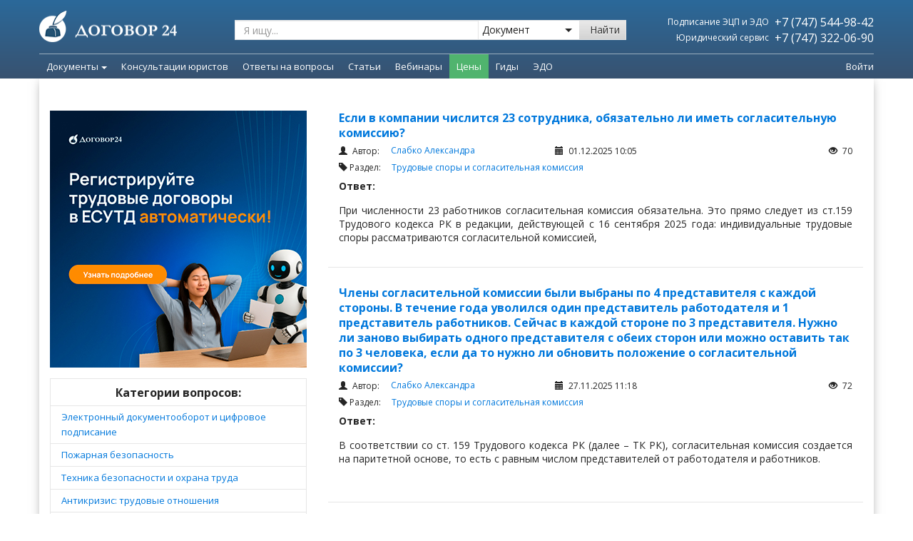

--- FILE ---
content_type: text/html; charset=UTF-8
request_url: https://dogovor24.kz/questions/trudovye-spory-i-soglasitelnaya-komissiya
body_size: 34088
content:
<!DOCTYPE html>
<html ng-app="dogovor24" lang="ru">
<head>

    <script type='text/javascript'>
      (function() {
        var w = window,
          d = document,
          protocol =/https/i.test(w.location.protocol) ? 'https:' : 'http:',
          aml = typeof admixerML !== 'undefined' ? admixerML : { };
        aml.fn = aml.fn || [];
        aml.invPath = aml.invPath || (protocol + '//inv-nets.admixer.net/');
        aml.cdnPath = aml.cdnPath || (protocol + '//cdn.admixer.net/');
        if (!w.admixerML)
        {
          var lodash = document.createElement('script');
          lodash.id = 'amlScript';
          lodash.async = true;
          lodash.type = 'text/javascript';
          lodash.src = aml.cdnPath + 'scripts3/loader2.js';
          var node = d.getElementsByTagName('script')[0];
          node.parentNode.insertBefore(lodash, node);
          w.admixerML = aml;
        }
      })();
    </script>

    <script type='text/javascript'>
      admixerML.fn.push(function() {
        admixerML.defineSlot({z: '9e6e0b1c-a92f-4473-b4c3-2aa3e0ad0699', ph: 'admixer_9e6e0b1ca92f4473b4c32aa3e0ad0699_zone_42356_sect_13083_site_10128', i: 'inv-nets', s:'455c9c7b-0482-4e72-8536-51185b0c466e'});
        admixerML.defineSlot({z: 'd07a8b6e-9c26-430e-8602-319e0fdb2388', ph: 'admixer_d07a8b6e9c26430e8602319e0fdb2388_zone_42357_sect_13083_site_10128', i: 'inv-nets', s:'455c9c7b-0482-4e72-8536-51185b0c466e'});
        admixerML.singleRequest();
      });
    </script>

        <script type='text/javascript'>
      admixerML.fn.push(function() {
        admixerML.defineSlot({z: 'b7ded158-f5c9-4126-bfb2-b5829f44afe7', ph: 'admixer_b7ded158f5c94126bfb2b5829f44afe7_zone_42361_sect_13086_site_10128', i: 'inv-nets', s:'455c9c7b-0482-4e72-8536-51185b0c466e'});
        admixerML.defineSlot({z: '32d005bb-511b-4619-a12c-bddee73226ac', ph: 'admixer_32d005bb511b4619a12cbddee73226ac_zone_42362_sect_13086_site_10128', i: 'inv-nets', s:'455c9c7b-0482-4e72-8536-51185b0c466e'});
        admixerML.defineSlot({z: '3abefb32-8a4c-4695-9d77-b17bc2fce51e', ph: 'admixer_3abefb328a4c46959d77b17bc2fce51e_zone_42363_sect_13086_site_10128', i: 'inv-nets', s:'455c9c7b-0482-4e72-8536-51185b0c466e'});
        admixerML.singleRequest();
      });
    </script>

    
    
    <!-- Google Tag Manager -->
    <script>(function (w, d, s, l, i) {
            w[l] = w[l] || [];
            w[l].push({
                'gtm.start':
                    new Date().getTime(), event: 'gtm.js'
            });
            var f = d.getElementsByTagName(s)[0],
                j = d.createElement(s), dl = l != 'dataLayer' ? '&l=' + l : '';
            j.async = true;
            j.src =
                '//www.googletagmanager.com/gtm.js?id=' + i + dl;
            f.parentNode.insertBefore(j, f);
        })(window, document, 'script', 'dataLayer', 'GTM-MLKF95');
    </script>
    <!-- End Google Tag Manager -->

    <!-- Google Tag Manager -->
    <script>
          (function (w, d, s, l, i) {
                w[l] = w[l] || [];
                w[l].push({
                      'gtm.start': new Date().getTime(),
                      event:'gtm.js'
                });
                var f = d.getElementsByTagName(s)[0], j = d.createElement(s), dl = l != 'dataLayer' ? '&l=' + l : '';
                j.async = true;
                j.src = 'https://www.googletagmanager.com/gtm.js?id=' + i + dl;
                f.parentNode.insertBefore(j, f);
          })(window,document,'script','dataLayer','GTM-WS5LHB8');
    </script>
    <!-- End Google Tag Manager -->

    <!-- Page-hiding snippet (recommended)  -->
    <style>.async-hide {
            opacity: 0 !important
        } </style>
    <script>(function (a, s, y, n, c, h, i, d, e) {
            s.className += ' ' + y;
            h.start = 1 * new Date;
            h.end = i = function () {
                s.className = s.className.replace(RegExp(' ?' + y), '')
            };
            (a[n] = a[n] || []).hide = h;
            setTimeout(function () {
                i();
                h.end = null
            }, c);
            h.timeout = c;
        })(window, document.documentElement, 'async-hide', 'dataLayer', 4000,
            {'GTM-MWBJF9D': true});
    </script>

    <!-- Facebook Pixel Code -->
    <script>
        !function (f, b, e, v, n, t, s) {
            if (f.fbq) return;
            n = f.fbq = function () {
                n.callMethod ?
                    n.callMethod.apply(n, arguments) : n.queue.push(arguments)
            };
            if (!f._fbq) f._fbq = n;
            n.push = n;
            n.loaded = !0;
            n.version = '2.0';
            n.queue = [];
            t = b.createElement(e);
            t.async = !0;
            t.src = v;
            s = b.getElementsByTagName(e)[0];
            s.parentNode.insertBefore(t, s)
        }(window,
            document, 'script', 'https://connect.facebook.net/en_US/fbevents.js');

        fbq('init', '163645914044416');
        fbq('track', "PageView");</script>
    <noscript><img height="1" width="1" style="display:none"
                   src="https://www.facebook.com/tr?id=163645914044416&ev=PageView&noscript=1"
        /></noscript>
    <!-- End Facebook Pixel Code -->

    
    <meta http-equiv="X-UA-Compatible" content="IE=edge,chrome=1">
    <meta charset="utf-8">
    <meta http-equiv="Content-Type" content="text/html; charset=UTF-8">
    <meta name="viewport" content="width=device-width, initial-scale=1.0">

    <title>Трудовые споры и согласительная комиссия</title>
<meta name="keywords" content="Трудовые,споры,согласительная,комиссия">
<link rel="canonical" href="https://dogovor24.kz/questions/trudovye-spory-i-soglasitelnaya-komissiya"/>
<link rel="next" href="https://dogovor24.kz/questions/trudovye-spory-i-soglasitelnaya-komissiya/2"/>    <meta property="og:title" content="Трудовые споры и согласительная комиссия" />
<meta property="og:url" content="http://dogovor24.kz/questions/trudovye-spory-i-soglasitelnaya-komissiya" />
<meta property="og:image" content="https://dogovor24.kz/img/facebook-snippet.jpg" />

    <link rel="icon" type="image/x-icon" href="/img/icons/icon24.png"/>

    <!-- BEGIN GLOBAL MANDATORY STYLES -->
    <link rel="stylesheet" type="text/css" href="/css/main.d4e7c83b0d37ed3c2587b4ae68eef857.css">

<!-- END GLOBAL MANDATORY STYLES -->
    <script>
        window.Laravel = {"csrfToken":"S3Lhf0Y8uYVaHHLVYRYmuG8qCZNI6cnI0MiWGihz","recaptchaSiteKey":""};
            </script>

    <!--[if IE 8]>
    <script type="text/javascript" src="/vendor/respond/respond.js"></script>
    <script type="text/javascript" src="/js/ie8_fix_maxwidth.js"></script>
    <script type="text/javascript" src="/js/css3-mediaqueries.js"></script>
    <![endif]-->

</head>
<body itemscope class="  ">

<!-- Google Tag Manager -->
<noscript>
    <iframe src="//www.googletagmanager.com/ns.html?id=GTM-MLKF95"
            height="0" width="0" style="display:none;visibility:hidden"></iframe>
</noscript>
<!-- End Google Tag Manager -->
<!-- Google Tag Manager (noscript) -->
<noscript>
    <iframe src="https://www.googletagmanager.com/ns.html?id=GTM-WS5LHB8" height="0" width="0" style="display:none; visibility:hidden">
    </iframe>
</noscript>
<!-- End Google Tag Manager (noscript) -->

<!-- Yandex.Metrika counter -->
<script type="text/javascript">
    (function (d, w, c) {
        (w[c] = w[c] || []).push(function () {
            try {
                w.yaCounter25279163 = new Ya.Metrika({
                    id: 25279163,
                    webvisor: true,
                    clickmap: true,
                    trackLinks: true,
                    accurateTrackBounce: true
                });
            } catch (e) {
            }
        });
        var n = d.getElementsByTagName("script")[0],
            s = d.createElement("script"),
            f = function () {
                n.parentNode.insertBefore(s, n);
            };
        s.type = "text/javascript";
        s.async = true;
        s.src = (d.location.protocol == "https:" ? "https:" : "http:") + "//mc.yandex.ru/metrika/watch.js";
        if (w.opera == "[object Opera]") {
            d.addEventListener("DOMContentLoaded", f, false);
        } else {
            f();
        }
    })(document, window, "yandex_metrika_callbacks");
</script>
<noscript>
    <div><img src="//mc.yandex.ru/watch/25279163" style="position:absolute; left:-9999px;" alt=""/></div>
</noscript>
<!-- /Yandex.Metrika counter -->

<script src="/js/bootstrap.9a94acfd7ea0352c6ccd.js"></script>


    
        
    



    <header class="header navbar navbar-static-top new method2" id="header">

        <div class="header-perspective">

            <div class="gtm-art-top-all-banner hidden"></div>
































            </div>
            <style>
                #header-top-bnrs::after {
                    display: block !important;
                }
                .is-rotate {
                    top: -176px !important;
                }
            </style>
            <script>
                $('#header-top-bnrs').carousel()
            </script>
            
            <div class="header-front">
                <div class="header-top">
                    <div class="container pd-0">
                        <div class="header-container pd-0">
                            <a href="https://dogovor24.kz" class="navbar-brand"><img src="/img/icons/logo.png"></a>

                            <div class="search hidden-sm-down">
                                <form method="get" action="/search">
                                    <div class="search-group">
                                        <input class="search-input search_input js-search-input form-control" type="text" name="q" value="" placeholder="Я ищу..." action="/search/ajax">
                                        <div class="search-select-wrap">
                                            <select class="search-select" name="filter" id="filter">
                                                <option value="documents" >Документ</option>
                                                <option value="articles"  >Статью</option>
                                                <option value="questions" >Ответ на вопрос</option>
                                            </select>
                                            <i></i>
                                        </div>
                                        <button type="submit" class="search-button btn btn-default">Найти</button>
                                    </div>
                                </form>
                            </div>
                            <div class="header-info hidden-sm-down">
                                <table style="width: 100%;">
                                    <tbody>
                                    <tr>
                                        <td class="text-right">
                                            <span class="header-info-daily">Подписание ЭЦП и ЭДО</span>
                                        </td>
                                        <td class="text-right">
                                            <a class="header-info-phone white" href="tel:+77475449842">
                                                +7 (747) 544-98-42
                                            </a>
                                        </td>
                                    </tr>
                                    <tr>
                                        <td class="text-right" style="width: 51%;">
                                            <span class="header-info-daily">Юридический сервис</span>
                                        </td>
                                        <td class="text-right">
                                            <a class="header-info-phone white" href="tel:+77473220690">
                                                +7 (747) 322-06-90
                                            </a>
                                        </td>
                                    </tr>
                                    </tbody>
                                </table>
                            </div>
                        </div>
                    </div>
                </div>

                <div class="header-bottom">
                    <div class="container pd-0">

                        <div class="header-bottom-content">

                            <div class="mobile-nav hidden-md-up">

                                <button class="navbar-toggle mobile-nav-button collapsed" type="button" data-toggle="collapse" data-target="#mobile-menu">
                                    <div class="mobile-nav-icon">
                                        <span class="icon-bar"></span>
                                        <span class="icon-bar"></span>
                                        <span class="icon-bar"></span>
                                        <span class="icon-bar"></span>
                                    </div>
                                    <div class="mobile-nav-text">
                                        Меню
                                    </div>
                                </button>

                                <a href="" class="mobile-nav-button text-center" onclick="$('.mobile_menu_ask_question').trigger('click'); return false;">
                                    <div class="mobile-nav-icon">
                                        <svg xmlns="http://www.w3.org/2000/svg" xml:space="preserve" width="200px" height="200px" version="1.1" style="shape-rendering:geometricPrecision; text-rendering:geometricPrecision; image-rendering:optimizeQuality; fill-rule:evenodd; clip-rule:evenodd"
                                             viewBox="0 0 200 200"
                                             xmlns:xlink="http://www.w3.org/1999/xlink">
                                             <defs>
                                                 <linearGradient id="id0" gradientUnits="userSpaceOnUse" x1="99.9965" y1="17.4639" x2="99.9965" y2="182.541">
                                                     <stop offset="0" style="stop-opacity:1; stop-color:#FFCA00"/>
                                                     <stop offset="1" style="stop-opacity:1; stop-color:#FD5E00"/>
                                                 </linearGradient>
                                             </defs>
                                            <g id="Слой_x0020_1">
                                                <metadata id="CorelCorpID_0Corel-Layer"/>
                                                <path class="fil0" style="fill:url(#id0);" d="M102 145c-4,-2 -10,-7 -14,-10 -13,-12 -30,-26 -37,-42 10,-2 22,-11 25,-20 2,-8 -2,-13 -5,-17 -5,-8 -23,-39 -27,-41 -19,-11 -63,17 -34,79 14,31 36,55 62,75 75,56 119,12 109,-14 -3,-8 -46,-36 -57,-34 -12,1 -17,14 -22,24zm-4 -71c22,2 26,5 33,24l12 -1c0,-13 -7,-21 -14,-27 -8,-6 -19,-10 -32,-8l1 12zm-5 -28c21,1 31,0 45,11 10,9 18,20 21,37l12 -2c0,-20 -15,-36 -24,-45 -14,-11 -32,-15 -55,-14l1 13zm-6 -41l2 13c50,-5 92,23 98,72l13 -2c-4,-52 -54,-90 -113,-83z"/>
                                            </g>
                                        </svg>
                                    </div>
                                    <div class="mobile-nav-text">
                                        Заказать звонок
                                    </div>
                                </a>

                                <a href="https://dogovor24.kz/cabinet" class="mobile-nav-button text-center">
                                    <div class="mobile-nav-icon">
                                        <svg xmlns="http://www.w3.org/2000/svg" xml:space="preserve" width="200px" height="200px" version="1.1" style="shape-rendering:geometricPrecision; text-rendering:geometricPrecision; image-rendering:optimizeQuality; fill-rule:evenodd; clip-rule:evenodd"
                                             viewBox="0 0 200 200"
                                             xmlns:xlink="http://www.w3.org/1999/xlink">
                                             <g id="Слой_x0020_1">
                                                 <metadata id="CorelCorpID_0Corel-Layer"/>
                                                 <path class="fil0" fill="#ffffff" d="M101 192c-1,-1 -9,-6 -12,-7 -9,-5 -16,-11 -16,-23 0,-9 4,-14 8,-20 1,-1 2,-2 2,-3 11,-13 31,-10 43,0 1,1 1,1 3,2 2,-3 7,-9 7,-10 -1,-2 -10,-6 -13,-7 -14,-6 -23,-5 -21,-19 0,-1 1,-2 1,-4 1,-2 1,-2 2,-3 14,-16 23,-45 16,-70 -7,-19 -26,-33 -51,-27 -12,3 -19,10 -24,17 -13,21 -7,58 9,78 3,3 7,7 5,15 -2,5 -6,7 -11,9 -14,5 -27,12 -39,22 -2,2 -7,8 -8,11 -2,5 -3,14 -1,18 9,24 78,22 100,21zm30 -25l-7 -8c-4,-4 -8,-9 -14,-11 -11,-6 -14,0 -19,7 -1,2 -3,4 -3,8 1,6 6,7 11,9 25,14 23,29 33,28 5,0 6,-7 8,-11 4,-9 9,-20 13,-28 6,-10 11,-18 18,-27l5 -5c3,-4 14,-14 18,-18 2,-1 5,-3 6,-4 -15,5 -29,14 -41,24 -5,3 -12,11 -16,16 -2,3 -4,6 -6,10 -2,2 -5,8 -6,10z"/>
                                             </g>
                                        </svg>
                                    </div>
                                    <div class="mobile-nav-text">
                                        Личный кабинет
                                    </div>
                                </a>

                                <div class="mobile-nav-button mobile-nav-button--search collapsed" type="button" data-toggle="collapse" data-target="#mobile-search">
                                    <button class="button">
                                        <div class="mobile-nav-icon">
                                            <i class="fi flaticon-icon-108768"></i>
                                        </div>
                                        <div class="mobile-nav-text">
                                            Поиск
                                        </div>
                                    </button>
                                </div>


                            </div>


                            <a href="https://dogovor24.kz" class="logo-small  hidden-sm-down">
                                <img class="icon-small" src="/img/pages/common/logo.svg">
                            </a>

                            <div class="header-bottom-wrap">
                                <nav class="navbar-collapse dropdown-nav hidden-sm-down" id="main-menu">
                                    <ul class="nav navbar-nav">


                                        <style>
    .dropdown-menu .leftside-categories {
        font-size: 14px !important;
    }
</style>

    
                                    <style>
    .dropdown-menu .leftside-categories {
        font-size: 14px !important;
    }
</style>

    
                    <li class="dropdown dropdown-nav-item">
                <a href="/documents" class="dropdown-toggle" data-toggle="dropdown">
                    Документы<span class="caret"></span>
                </a>
                <ul class="dropdown-menu padding-0">
                    <li>
                        <div class="yamm-content padding-0">
                            <div class="col-md-12 col-sm-12">
                                <div class="row">
                                    <div class="col-md-3 col-sm-3">
                                        <div class="row">
                                            <table class="table table-striped left-side">










                                                <tr>
                                                    <td>
                                                        <a class="black leftside-categories bold" href="https://dogovor24.kz/documents/safety-precautions">Техника Безопасности</a>

                                                    </td>
                                                </tr>
                                                <tr>
                                                    <td>
                                                        <a class="black leftside-categories" href="/registracija_too">Регистрация ТОО</a>
                                                    </td>
                                                </tr>




















                                                
                                                    
                                                        
                                                    
                                                





                                                <tr>
                                                    <td>
                                                        <a class="black leftside-categories" href="/documents/internet_i_pravo-403">Интернет и право</a>
                                                    </td>
                                                </tr>
                                                <tr>
                                                    <td>
                                                        <a class="black leftside-categories" href="/documents/uslugi-41">Договоры услуг</a>
                                                    </td>
                                                </tr>
                                                <tr>
                                                    <td>
                                                        <a class="black leftside-categories" href="/documents/soglasovanie_izmenenie_rastorzhenie_dogovorov-257">Изменение/Расторжение сделок</a>
                                                    </td>
                                                </tr>
                                                <tr>
                                                    <td>
                                                        <a class="black leftside-categories bold" href="https://dogovor24.kz/documents/debitorka">Дебиторка </a>
                                                    </td>
                                                </tr>





                                                <tr>
                                                    <td>
                                                        <a class="black leftside-categories bold" href="https://dogovor24.kz/documents/pko">Пакет "ПКО" </a>
                                                    </td>
                                                </tr>
                                                <tr>
                                                    <td>
                                                        <a class="black leftside-categories bold" href="https://dogovor24.kz/documents/lombard">Пакет "Ломбард"</a>
                                                    </td>
                                                </tr>
                                            </table>
                                            <div class="text-center margin-top-30 margin-bottom-15 hidden-xs">
                                                <a href="/documents" class="btn btn-warning btn-lg">Все документы</a>
                                            </div>
                                        </div>
                                    </div>
                                    <div class="col-md-7 col-sm-7 well well-md bg-transparent no-border no-shadow menu-body">
                                        <div class="row">
                                            <div class="col-md-4 col-sm-4">
                                                <ul class="list-unstyled margin-bottom-15">
                                                    <li class="caption">Договоры</li>
                                                    <li><a href="/documents/kuplja_prodazha-38">Купля-продажа</a></li>
                                                    <li><a href="/documents/arenda-39">Аренда</a></li>
                                                    <li><a href="/documents/uslugi-41">Услуги</a></li>
                                                    <li><a href="/documents/podrjad-56">Подряд</a></li>
                                                    <li><a href="/documents/postavki-40">Поставка</a></li>
                                                    <li><a href="/documents/zajm-244">Заем</a></li>
                                                    <li><a href="/documents/bezvozmezdnoe_polzovanie-256">Безвозмездное пользование</a></li>
                                                    <li><a href="/documents/soglasovanie_izmenenie_rastorzhenie_dogovorov-257">Согласование / Изменение / Расторжение Договоров</a></li>
                                                    <li><a href="/documents/transportnye_uslugi-266">Транспортные услуги</a></li>
                                                    <li><a href="/documents/lizing-268">Лизинг</a></li>
                                                    <li><a href="/documents/doveritelnoe_upravlenie-274">Доверительное управление</a></li>
                                                    <li><a href="/documents/publichnaja_oferta-276">Публичная оферта</a></li>
                                                    <li><a href="/documents/hranenie-363">Хранение</a></li>
                                                    <li><a href="/documents/dolg-378">Перевод долга</a></li>
                                                    <li><a href="/documents/komissija-390">Комиссия</a></li>
                                                    <li><a href="/documents/intellektualnaja_sobstvennost-393">Интеллектуальная собственность</a></li>
                                                </ul>

                                                <ul class="list-unstyled">
                                                    <li class="caption">Займы</li>
                                                    <li><a href="/documents/zajm-244">Возмездный заем, Безвозмездный заем, Возврат</a></li>
                                                </ul>

                                            </div>
                                            <div class="col-md-4 col-sm-4">
                                                <ul class="list-unstyled margin-bottom-15">
                                                    <li class="caption">Трудовые отношения</li>
                                                    <li><a href="/documents/oformlenie_priema_na_rabotu-359">Прием на работу</a></li>
                                                    <li><a href="/documents/prekrasshenie_trudovogo_dogovora-74">Увольнение</a></li>
                                                    <li><a href="/documents/izmenenie_uslovij_truda-69">Изменение трудовых отношений</a></li>
                                                    <li><a href="/documents/predostavlenie_otpuska-71">Отпуск</a></li>
                                                    <li><a href="/documents/oformlenie_komandirovok-376">Командировка</a></li>
                                                    <li><a href="/documents/oformlenie_uderzhanija_iz_zarabotnoj_platy-386">Удержание из заработной платы</a></li>
                                                    <li><a href="/documents/dokumenty_kadrovoj_sluzhby-75">Документы кадровой службы</a></li>
                                                    <li><a href="/documents/kollektivnyj_dogovor-361">Коллективный договор</a></li>
                                                    <li><a href="/documents/oformlenie_disciplinarnyh_prostupkov_i_primenenie_disciplinarnyh_vzyskanij-381">Дисциплинарные проступки</a></li>
                                                    <li><a href="/documents/dokumenty_dlja_predostavlenija_v_gosudarstvennye_organy-334">Документы для предоставления в государственные органы</a></li>
                                                </ul>

                                                <ul class="list-unstyled margin-bottom-15">
                                                    <li class="caption">ТОО</li>
                                                    <li><a href="/documents/ustav-197">Учредительные документы</a></li>
                                                    <li><a href="/documents/korporativnye_otnoshenija-400">Изменение состава участников / адреса / наименования, Увеличение / уменьшение уставного капитала</a></li>
                                                </ul>

                                                
                                                    
                                                    
                                                    
                                                    
                                                
                                            </div>
                                            <div class="col-md-4 col-sm-4">

                                                <ul class="list-unstyled margin-bottom-15">
                                                    <li class="caption">Государственные закупки</li>
                                                    <li><a href="/documents/gosudarstvennye_zakupki-452">Способы осуществления / Требования / Заключение, изменение и расторжение договора</a></li>
                                                </ul>

                                                <ul class="list-unstyled margin-bottom-15">
                                                    <li class="caption">Проверки государственных органов</li>
                                                    <li><a href="/documents/provedenie_proverki-422">Права и обязанности предпринимателей, Основания назначения, Обжалования результатов проверки</a></li>
                                                </ul>

                                                <ul class="list-unstyled margin-bottom-15">
                                                    <li class="caption">Возврат долга</li>
                                                    <li><a href="/documents/vozvrat_dolga-424">Досудебное взыскание, Судебное взыскание, Исполнительное производство</a></li>
                                                </ul>

                                                <ul class="list-unstyled">
                                                    <li class="caption">Другие документы</li>
                                                    <li><a href="/documents/doverennosti-61">Доверенности</a></li>
                                                    <li><a href="/documents/uvedomenija-228">Письма / Уведомления</a></li>
                                                    <li><a href="/documents/akty-221">Акты</a></li>
                                                    <li><a href="/documents/prilozhenija_k_dogovoram-247">Приложения к договорам</a></li>
                                                </ul>

                                            </div>
                                        </div>
                                    </div>
                                    <div class="col-md-2 col-sm-2 well well-md bg-gray no-border no-shadow margin-bottom-0 hidden-xs">
                                        <div class="margin-bottom-15">
                                            <img class="img-width-available" src="/img/man-1.png">
                                        </div>
                                        <div class="text-center p margin-bottom-15">Получите ответ<br> квалифицированного<br> юриста на свой вопрос</div>
                                        <div class="text-center margin-bottom-15">

                                            <div class="text-center" data-vue="HeaderMenuSendQuestion">

                                                <ask-question-lawyer :classes="'btn btn-success'" :title="'Отправить вопрос'"
                                                                     user-email=""
                                                                     user-name=""
                                                                     user-phone=""
                                                                     :is-pay-subscriber="false"
                                                >
                                                </ask-question-lawyer>
                                            </div>
                                        </div>
                                        <div class="text-center">
                                            <div class="p margin-bottom-7">или звоните</div>
                                            <div class="header-6">+7 (747) 322-06-90</div>
                                            <div class="p1"><i>(пн-пт 9:00 - 18:00)</i></div>
                                        </div>

                                    </div>
                                </div>
                            </div>
                        </div>
                    </li>
                </ul>
            </li>
        

        
                                    <li class="dropdown dropdown-nav-item ">
                    <a role="menuitem" target = "" class="dropdown-toggle" tabindex="-1" href="/services">
                        Консультации юристов
                    </a>
                </li>
                    

                
                                    <li class="dropdown dropdown-nav-item ">
                    <a role="menuitem" target = "" class="dropdown-toggle" tabindex="-1" href="/questions">
                        Ответы на вопросы
                    </a>
                </li>
                    

        
                                    <li class="dropdown dropdown-nav-item ">
                    <a role="menuitem" target = "" class="dropdown-toggle" tabindex="-1" href="/articles">
                        Статьи
                    </a>
                </li>
                    

        
                                    <li class="dropdown dropdown-nav-item ">
                    <a role="menuitem" target = "" class="dropdown-toggle" tabindex="-1" href="/webinars">
                        Вебинары
                    </a>
                </li>
                    

        
                                    <li class="dropdown dropdown-nav-item dropdown-nav-item--green">
                    <a role="menuitem" target = "" class="dropdown-toggle" tabindex="-1" href="https://dogovor24.kz/info/products/prices">
                        Цены
                    </a>
                </li>
                    

            
                                    <li class="dropdown dropdown-nav-item ">
                    <a role="menuitem" target = "" class="dropdown-toggle" tabindex="-1" href="https://dogovor24.kz/info/books">
                        Гиды
                    </a>
                </li>
                    

                    
                                    <li class="dropdown dropdown-nav-item ">
                    <a role="menuitem" target = "" class="dropdown-toggle" tabindex="-1" href="https://dogovor24.kz/info/products/e-sign">
                        ЭДО
                    </a>
                </li>
                    

                                
                    

        
                                    <style>
    .dropdown-menu .leftside-categories {
        font-size: 14px !important;
    }
</style>


                    

        
                                    <style>
    .dropdown-menu .leftside-categories {
        font-size: 14px !important;
    }
</style>


                    

        
                                    <style>
    .dropdown-menu .leftside-categories {
        font-size: 14px !important;
    }
</style>


                    

        
                                    <style>
    .dropdown-menu .leftside-categories {
        font-size: 14px !important;
    }
</style>


                    

        
                                    <style>
    .dropdown-menu .leftside-categories {
        font-size: 14px !important;
    }
</style>


                    

        
                                    <style>
    .dropdown-menu .leftside-categories {
        font-size: 14px !important;
    }
</style>


                    

        
                                    <style>
    .dropdown-menu .leftside-categories {
        font-size: 14px !important;
    }
</style>


                    

        
                                    <style>
    .dropdown-menu .leftside-categories {
        font-size: 14px !important;
    }
</style>


                    

        
                                    <style>
    .dropdown-menu .leftside-categories {
        font-size: 14px !important;
    }
</style>


                    

        
                                    <style>
    .dropdown-menu .leftside-categories {
        font-size: 14px !important;
    }
</style>


                    

        
                                    <style>
    .dropdown-menu .leftside-categories {
        font-size: 14px !important;
    }
</style>


                    

        
                                    <style>
    .dropdown-menu .leftside-categories {
        font-size: 14px !important;
    }
</style>


                    

    


                                    </ul>
                                </nav>
                            </div>

                            <div class="search hidden-sm-down">
                                <form action="" class="ng-pristine ng-valid">
                                    <div class="search-group">
                                        <input class="search-input js-search-input-small form-control placeholder" type="text" placeholder="Я ищу...">
                                        <a class="search-button btn btn-default">
                                            <i class="fi flaticon-icon-108768"></i>
                                        </a>
                                    </div>
                                </form>
                            </div>

                            <div class="porch-block hidden-sm-down">
                                <div class="entrance">
                                    <div class="auth_block use-vue" data-vue="log-out">
                                                                                    <a href="https://dogovor24.kz/cabinet" rel="nofollow">Войти</a>
                                                                            </div>
                                    <script>
                                        window.addEventListener('load', function () {
                                            let logout = document.querySelector('.use-vue .logout');
                                            if(logout){
                                                logout.addEventListener('onLogOutCallbackFunctionName', function () {
                                                    window.location.reload()
                                                })
                                            }
                                        });
                                    </script>
                                </div>
                            </div>
                        </div>
                    </div>
                </div>
            </div>
        </div>

        <div class="mobile-nav-dropdown collapse hidden-md-up" id="mobile-menu" role="navigation">
            <ul class="mobile-nav-list">
                <li class="mobile-nav-item">
                    <a href="/documents" class="mobile-nav-link">
                        <svg class="icon" xmlns="http://www.w3.org/2000/svg" xml:space="preserve" width="250px" height="250px" version="1.1" style="shape-rendering:geometricPrecision; text-rendering:geometricPrecision; image-rendering:optimizeQuality; fill-rule:evenodd; clip-rule:evenodd"
                             viewBox="0 0 250 250"
                             xmlns:xlink="http://www.w3.org/1999/xlink">
                             <g id="Слой_x0020_1">
                                 <metadata id="CorelCorpID_0Corel-Layer"/>
                                 <g id="_16916759120">
                                     <path class="fil0" fill="#699AC2" d="M136 164l-95 0c-9,0 -13,-15 3,-15l88 0c15,0 12,15 4,15z"/>
                                     <g>
                                         <path class="fil0" fill="#699AC2" d="M238 122l-48 78c-8,-2 -14,-9 -20,-14 -7,-5 -14,-9 -19,-15l49 -79 38 30z"/>
                                         <path class="fil1" fill="#3B82BD" d="M183 211l-25 18c-28,21 -34,30 -12,-48 6,3 35,24 37,30z"/>
                                         <path class="fil2" fill="#B4D3ED" d="M248 86c2,10 4,17 -5,27l-37 -28c9,-24 39,-19 42,1z"/>
                                     </g>
                                     <path class="fil1" fill="#3B82BD" d="M136 133l-95 0c-9,0 -13,-15 3,-15l88 0c15,0 12,15 4,15z"/>
                                     <path class="fil3" fill="#2C6898" d="M199 33c0,10 0,26 0,40l-20 0c0,-3 0,-6 0,-9 0,-52 15,-42 -93,-42 0,28 7,66 -36,66l-30 0 0 129c0,14 14,16 30,15l68 0 0 18 -68 0 0 0 -23 0c-15,0 -27,-17 -27,-33l0 -142c0,-5 13,-15 17,-19l36 -38c4,-4 15,-18 20,-18l93 0c18,0 33,15 33,33z"/>
                                 </g>
                             </g>
                        </svg>
                        <span>Документы и процедуры</span>
                    </a>
                </li>
                <li class="mobile-nav-item">
                    <a href="/services" class="mobile-nav-link">
                        <svg class="icon icon-business" xmlns="http://www.w3.org/2000/svg" xml:space="preserve" width="250px" height="250px" version="1.1" style="shape-rendering:geometricPrecision; text-rendering:geometricPrecision; image-rendering:optimizeQuality; fill-rule:evenodd; clip-rule:evenodd"
                             viewBox="0 0 250 250"
                             xmlns:xlink="http://www.w3.org/1999/xlink">
                             <g id="Слой_x0020_1">
                                 <metadata id="CorelCorpID_0Corel-Layer"/>
                                 <g id="_16944738880">
                                     <path class="fil0" fill="currentColor" d="M26 0l198 0c14,0 26,12 26,26l0 143c0,15 -12,26 -26,26l-111 0 0 -15 100 0c12,0 22,-10 22,-22l0 -121c0,-12 -10,-22 -22,-22l-176 0c-12,0 -22,10 -22,22l0 76 -15 0 0 -87c0,-14 12,-26 26,-26z"/>
                                     <path class="fil1" fill="currentColor" d="M211 118l-89 0c-8,0 -11,-14 4,-14l81 0c15,0 11,14 4,14z"/>
                                     <path class="fil2" fill="currentColor" d="M211 145l-89 0c-8,0 -11,-15 4,-15l81 0c15,0 11,15 4,15z"/>
                                     <path class="fil0" fill="currentColor" d="M206 60l-161 0c-15,0 -20,-15 6,-15l149 0c25,0 19,15 6,15z"/>
                                     <path class="fil3" fill="currentColor" d="M206 86l-161 0c-15,0 -20,-14 6,-14l149 0c25,0 19,14 6,14z"/>
                                     <g>
                                         <g>
                                             <path class="fil4" fill="currentColor" d="M18 250l2 -65 6 0 -2 65 -1 2 -5 -2zm5 2l-5 5 0 -7 5 2zm33 -36l-33 36 -4 -4 33 -35 4 0 0 3zm-4 -3l2 -2 2 2 -4 0zm33 37l-33 -33 4 -4 33 33 1 2 -5 2zm5 -2l0 7 -5 -5 5 -2zm-3 -61l3 61 -6 0 -3 -61 4 -2 2 2zm-2 -2l2 0 0 2 -2 -2zm-16 9l2 -5 0 0 1 0 0 0 1 0 1 0 0 0 1 0 0 0 1 0 0 0 1 0 0 0 0 0 1 0 0 0 1 -1 0 0 0 0 0 0 1 -1 0 0 0 0 0 0 1 -1 0 0 0 0 0 0 1 -1 0 0 0 0 1 0 1 -1 1 1 -2 5 1 0 1 0 0 0 0 0 0 0 0 0 0 0 0 0 0 0 -1 1 0 0 0 0 -1 1 0 0 0 0 -1 1 0 0 -1 0 -1 1 0 0 -1 0 -1 1 0 0 -1 0 -1 0 -1 0 -1 0 -1 0 -1 0 -1 0 -1 -1 -1 0 0 0zm-31 -2l0 -5 0 0 1 0 1 0 1 0 1 0 1 0 1 0 1 0 1 0 1 0 1 0 1 0 1 0 1 0 1 0 1 0 1 0 1 0 1 0 1 0 1 0 1 0 2 0 1 0 1 0 1 0 1 0 1 1 1 0 1 0 1 0 1 1 1 0 -2 5 -1 0 -1 0 0 -1 -1 0 -1 0 -1 0 -1 0 -1 0 -1 0 -1 -1 -1 0 -1 0 -1 0 -1 0 -1 0 -1 0 -1 0 -1 0 -1 0 -1 0 -1 0 -1 0 -1 0 -1 0 -1 0 -1 0 -1 0 -1 0 -1 0 -1 0 -1 0 -1 0 0 0zm-12 -7l-6 0 2 -2 1 0 0 0 1 0 0 0 1 0 0 0 0 0 1 0 0 0 1 1 0 0 0 0 1 0 0 0 1 0 0 1 1 0 0 0 1 0 0 0 1 1 1 0 0 0 1 0 0 0 1 0 0 0 1 0 1 1 0 0 1 0 0 0 0 5 0 0 -1 0 -1 0 -1 0 0 0 -1 0 -1 0 -1 -1 0 0 -1 0 -1 0 0 0 -1 0 0 -1 -1 0 -1 0 0 0 -1 0 0 -1 -1 0 0 0 0 0 -1 0 0 0 -1 -1 0 0 0 0 0 0 0 0 0 0 0 0 0 0 3 -3zm-6 0l0 -2 2 0 -2 2z"/>
                                             <path id="1" class="fil0" fill="currentColor" d="M23 185l-2 65 33 -35 33 33 -3 -61c-1,0 -4,8 -14,4 -9,-2 -23,-2 -32,-2 -7,0 -14,-4 -15,-4z"/>
                                         </g>
                                         <g>
                                             <path class="fil5 str0" fill="currentColor" d="M42 107l13 14 11 -14 6 19 16 -8 -3 19 18 0 -11 15 16 8 -16 10 11 14 -19 1 3 17 -17 -7 -4 18 -13 -14 -11 14 -6 -19 -16 8 3 -19 -18 0 11 -15 -16 -8 17 -10 -11 -14 18 -1 -3 -17 17 7 4 -18zm6 26c15,-4 30,6 33,21 4,15 -6,30 -21,33 -15,4 -30,-6 -33,-21 -4,-15 6,-30 21,-33z"/>
                                             <path id="1" class="fil0" fill="currentColor" d="M42 107l13 14 11 -14 6 19 16 -8 -3 19 18 0 -11 15 16 8 -16 10 11 14 -19 1 3 17 -17 -7 -4 18 -13 -14 -11 14 -6 -19 -16 8 3 -19 -18 0 11 -15 -16 -8 17 -10 -11 -14 18 -1 -3 -17 17 7 4 -18zm6 26c15,-4 30,6 33,21 4,15 -6,30 -21,33 -15,4 -30,-6 -33,-21 -4,-15 6,-30 21,-33z"/>
                                         </g>
                                         <path class="fil6" fill="currentColor" d="M48 132c15,-3 30,7 34,22 3,15 -7,30 -22,34 -15,3 -30,-7 -34,-22 -3,-15 7,-30 22,-34z"/>
                                         <path class="fil0" fill="currentColor" d="M50 141c10,-3 21,4 23,15 3,10 -4,21 -15,23 -10,3 -21,-4 -23,-15 -3,-10 4,-21 15,-23z"/>
                                     </g>
                                 </g>
                             </g>
                        </svg>
                        <span>Услуги</span>
                    </a>
                </li>
                <li class="mobile-nav-item">
                    <a href="/questions" class="mobile-nav-link">
                        <svg class="icon" xmlns="http://www.w3.org/2000/svg" xml:space="preserve" width="200px" height="200px" version="1.1" style="shape-rendering:geometricPrecision; text-rendering:geometricPrecision; image-rendering:optimizeQuality; fill-rule:evenodd; clip-rule:evenodd"
                             viewBox="0 0 200 200"
                             xmlns:xlink="http://www.w3.org/1999/xlink">
                             <g id="Слой_x0020_1">
                                 <metadata id="CorelCorpID_0Corel-Layer"/>
                                 <g id="_73706553648">
                                     <path class="fil0" fill="#3B82BD" style="fill-rule:nonzero" d="M181 198c-10,3 -21,2 -30,-1 -10,-4 -19,-10 -25,-16l-6 0c-19,0 -32,0 -51,-10 -8,-4 -14,-9 -19,-16 1,0 3,-1 5,-1 1,-1 3,-1 5,-2 3,4 8,8 13,11 17,8 29,8 47,8 3,0 5,0 8,0l3 0 1 2c5,5 13,11 22,15 4,1 8,2 13,2 -14,-12 -12,-21 -7,-28 3,-4 8,-6 10,-8l1 -1c6,-4 12,-11 16,-20 3,-6 4,-13 3,-21 -2,-9 -7,-16 -13,-23 0,0 0,-1 0,-1 1,-3 2,-6 2,-9 10,8 18,18 20,31 2,10 1,19 -3,27 -4,10 -12,18 -18,24 -1,1 -2,1 -3,2 -2,1 -5,3 -7,5 -2,3 -3,8 6,15l0 0c1,1 2,1 3,2 2,1 4,2 7,5l5 6 -8 2z"/>
                                     <path class="fil1" fill="#2C6898" style="fill-rule:nonzero" d="M37 147c5,-1 10,-2 14,-3 10,-4 19,-10 24,-17l2 -2 2 0c4,0 7,0 10,1 19,0 33,0 51,-10 14,-7 23,-18 27,-31 3,-9 3,-20 1,-29 -3,-10 -8,-19 -16,-26 -11,-11 -28,-19 -52,-19 -20,0 -43,4 -60,15 -14,8 -25,19 -28,35 -2,8 0,16 3,23 4,9 11,17 17,22l0 0 1 1c3,2 8,4 11,9 6,7 9,17 -7,31zm18 7c-11,4 -22,5 -34,2l-9 -2 6 -7c3,-3 6,-5 8,-6 1,-1 2,-1 3,-2 10,-8 9,-13 7,-16 -2,-3 -6,-5 -8,-7 -2,0 -3,-1 -3,-1l0 0c-7,-7 -16,-16 -21,-27 -3,-8 -5,-18 -3,-29 4,-19 16,-33 33,-43 20,-11 45,-16 66,-16 27,0 47,9 60,22 9,9 15,20 18,31 3,12 3,24 -1,35 -5,16 -15,29 -31,38 -21,11 -36,11 -57,11l-7 -1c-6,8 -16,14 -27,18z"/>
                                     <path class="fil2" fill="#699AC2" d="M84 40c-4,2 -6,4 -9,7 -1,3 -3,9 -2,13l14 0c1,-13 14,-2 5,3 -4,1 -7,2 -8,5 -1,2 -2,8 -1,11l13 1 2 0c2,-4 -1,-4 4,-6 14,-7 12,-27 -1,-34 -6,-3 -11,-3 -17,0zm11 61c7,-3 7,-11 2,-17 -7,-5 -16,-2 -17,6 0,8 7,14 15,11z"/>
                                 </g>
                             </g>
                        </svg>
                        <span>Ответы на вопросы</span>
                    </a>
                </li>
                <li class="mobile-nav-item">
                    <a href="/articles" class="mobile-nav-link">
                        <svg class="icon icon-audit" xmlns="http://www.w3.org/2000/svg" xml:space="preserve" width="250px" height="250px" version="1.1" style="shape-rendering:geometricPrecision; text-rendering:geometricPrecision; image-rendering:optimizeQuality; fill-rule:evenodd; clip-rule:evenodd"
                             viewBox="0 0 250 250"
                             xmlns:xlink="http://www.w3.org/1999/xlink">
                             <g id="Слой_x0020_1">
                                 <metadata id="CorelCorpID_0Corel-Layer"/>
                                 <g id="_15168092320">
                                     <path class="fil0" fill="currentColor" d="M80 140l-37 0c-9,0 -12,-14 4,-14l35 0c-1,4 -2,9 -2,14zm22 -10l-1 1c1,0 1,0 1,-1zm-1 1c0,1 0,1 0,1 0,0 0,0 0,-1z"/>
                                     <path class="fil1" fill="currentColor" d="M199 32c0,10 0,25 0,39l-20 0c0,-3 0,-5 0,-8 0,-51 15,-42 -93,-42 0,27 7,65 -36,65l-30 0 0 125c0,14 14,16 30,15l107 0 0 17 -107 0 0 0 -23 0c-15,0 -27,-17 -27,-32l0 -138c0,-5 13,-15 17,-19l36 -37c4,-4 15,-17 20,-17l93 0c18,0 33,14 33,32z"/>
                                     <path class="fil2" fill="currentColor" d="M82 166l-39 0c-9,0 -12,-14 4,-14l32 0c0,1 0,1 1,1 0,5 1,9 2,13z"/>
                                     <path class="fil3" fill="currentColor" d="M142 99c28,-3 50,18 52,43 3,27 -17,50 -43,52 -28,3 -49,-18 -52,-43 -3,-27 18,-49 43,-52zm-62 54c3,34 33,65 73,61 36,-3 65,-36 61,-74 -3,-35 -35,-64 -74,-60 -35,3 -64,34 -60,73z"/>
                                     <path class="fil3" fill="currentColor" d="M196 224c6,6 21,23 28,25 16,5 30,-10 25,-25 -2,-6 -8,-11 -12,-15 -4,-4 -24,-24 -27,-26 -2,5 -8,12 -12,16 -5,5 -8,7 -15,11l13 14z"/>
                                     <path class="fil1" fill="currentColor" d="M192 214l5 -3c21,16 23,36 46,27 -2,5 -8,8 -16,7 -7,0 -9,-5 -13,-9 -7,-6 -17,-15 -22,-22z"/>
                                     <path class="fil4" fill="currentColor" d="M227 245c8,1 14,-2 16,-7 -23,9 -25,-11 -46,-27l-5 3c5,7 15,16 22,22 4,4 6,9 13,9z"/>
                                 </g>
                             </g>
                        </svg>
                        <span>Статьи</span>
                    </a>
                </li>
                <li class="mobile-nav-item">
                    <a href="/otzyvy" class="mobile-nav-link">
                        <svg class="icon" xmlns="http://www.w3.org/2000/svg" xml:space="preserve" width="200px" height="200px" version="1.1" style="shape-rendering:geometricPrecision; text-rendering:geometricPrecision; image-rendering:optimizeQuality; fill-rule:evenodd; clip-rule:evenodd"
                             viewBox="0 0 200 200"
                             xmlns:xlink="http://www.w3.org/1999/xlink">
                             <g id="Слой_x0020_1">
                                 <metadata id="CorelCorpID_0Corel-Layer"/>
                                 <path class="fil0" style="fill:#3B82BD;fill-rule:nonzero" d="M181 198c-10,3 -21,2 -30,-1 -10,-4 -19,-10 -25,-16l-6 0c-19,0 -32,0 -51,-10 -8,-4 -14,-9 -19,-16 1,0 3,-1 5,-1 1,-1 3,-1 5,-2 3,4 8,8 13,11 17,8 29,8 47,8 3,0 5,0 8,0l3 0 1 2c5,5 13,11 22,15 4,1 8,2 13,2 -14,-12 -12,-21 -7,-28 3,-4 8,-6 10,-8l1 -1c6,-4 12,-11 16,-20 3,-6 4,-13 3,-21 -2,-9 -7,-16 -13,-23 0,0 0,-1 0,-1 1,-3 2,-6 2,-9 10,8 18,18 20,31 2,10 1,19 -3,27 -4,10 -12,18 -18,24 -1,1 -2,1 -3,2 -2,1 -5,3 -7,5 -2,3 -3,8 6,15l0 0c1,1 2,1 3,2 2,1 4,2 7,5l5 6 -8 2z"/>
                                 <path class="fil1" style="fill:#2C6898;fill-rule:nonzero" d="M37 147c5,-1 10,-2 14,-3 10,-4 19,-10 24,-17l2 -2 2 0c4,0 7,0 10,1 19,0 33,0 51,-10 14,-7 23,-18 27,-31 3,-9 3,-20 1,-29 -3,-10 -8,-19 -16,-26 -11,-11 -28,-19 -52,-19 -20,0 -43,4 -60,15 -14,8 -25,19 -28,35 -2,8 0,16 3,23 4,9 11,17 17,22l0 0 1 1c3,2 8,4 11,9 6,7 9,17 -7,31zm18 7c-11,4 -22,5 -34,2l-9 -2 6 -7c3,-3 6,-5 8,-6 1,-1 2,-1 3,-2 10,-8 9,-13 7,-16 -2,-3 -6,-5 -8,-7 -2,0 -3,-1 -3,-1l0 0c-7,-7 -16,-16 -21,-27 -3,-8 -5,-18 -3,-29 4,-19 16,-33 33,-43 20,-11 45,-16 66,-16 27,0 47,9 60,22 9,9 15,20 18,31 3,12 3,24 -1,35 -5,16 -15,29 -31,38 -21,11 -36,11 -57,11l-7 -1c-6,8 -16,14 -27,18z"/>
                                 <path id="icon_x0020_ответы.cdr" class="fil0" style="fill:#3B82BD;fill-rule:nonzero" d="M135 79c0,-2 -1,-5 -3,-6 -2,-2 -4,-3 -6,-3 -2,0 -4,1 -6,3 -1,1 -2,3 -2,6 0,2 1,4 2,6 2,2 4,3 6,3 3,0 5,-1 6,-3 2,-2 3,-4 3,-6z"/>
                                 <path id="icon_x0020_ответы.cdr_0" class="fil2" style="fill:#B4D3ED;fill-rule:nonzero" d="M62 79c0,-2 0,-5 -2,-6 -2,-2 -4,-3 -6,-3 -3,0 -5,1 -6,3 -2,1 -2,3 -2,6 0,2 0,4 2,6 2,2 4,3 6,3 2,0 4,-1 6,-3 2,-2 2,-4 2,-6z"/>
                                 <path id="icon_x0020_ответы.cdr_1" class="fil3" style="fill:#699AC2;fill-rule:nonzero" d="M99 79c0,-2 -1,-5 -3,-6 -2,-2 -4,-3 -6,-3 -2,0 -4,1 -6,3 -1,1 -2,3 -2,6 0,2 1,4 2,6 2,2 4,3 6,3 2,0 4,-1 6,-3 2,-2 3,-4 3,-6z"/>
                             </g>
                        </svg>
                        <span>Отзывы</span>
                    </a>
                </li>
                <li class="mobile-nav-item">
                    <a href="/team" class="mobile-nav-link">
                        <svg class="icon icon-consult" xmlns="http://www.w3.org/2000/svg" xml:space="preserve" width="250px" height="250px" version="1.1" style="shape-rendering:geometricPrecision; text-rendering:geometricPrecision; image-rendering:optimizeQuality; fill-rule:evenodd; clip-rule:evenodd"
                             viewBox="0 0 250 250"
                             xmlns:xlink="http://www.w3.org/1999/xlink">
                             <g id="Слой_x0020_1">
                                 <metadata id="CorelCorpID_0Corel-Layer"/>
                                 <g id="_571282133216">
                                     <path class="fil0" fill="currentColor" d="M0 211c0,3 0,6 2,9 0,0 0,0 1,1 0,0 0,0 0,0 1,0 1,0 1,0 1,1 0,0 1,1l9 3c0,0 0,0 0,0l4 0c0,0 1,0 1,1l3 0c0,0 0,0 1,0 3,1 5,1 8,1 1,1 1,1 2,1l7 1c0,0 1,0 1,0l3 0c0,0 0,0 0,0l7 1c0,0 0,0 1,0l3 1c0,0 0,0 0,0l11 1c0,0 0,0 0,0 1,0 1,0 1,0 0,0 0,0 0,0l11 1c1,0 5,0 6,0 1,0 1,0 2,0 1,0 1,1 3,0 1,0 1,1 3,1 2,-1 1,0 3,0l4 0c1,0 2,0 4,0l1 0 0 0 1 0c2,0 3,0 4,0l5 0c1,0 0,0 2,0 2,0 2,0 3,0 2,0 2,0 3,0 1,-1 1,0 2,-1 2,0 5,0 7,0l10 -1c0,0 0,0 0,0 1,0 1,0 1,0 0,0 0,0 0,0l11 -1c0,0 0,0 0,0l3 -1 0 0 -2 -4c0,0 0,0 0,0 -1,-2 -2,-5 -3,-7l-2 -9c0,0 0,0 0,0l0 -1c0,0 0,0 0,0 0,-1 0,-1 0,-2 0,-1 0,-2 0,-3l1 -12c0,-1 0,-2 0,-4l1 -1c0,-1 0,0 0,-1 0,-1 1,-1 1,-2l5 -11c0,0 0,0 1,0 0,-1 0,-1 1,-2l2 -3c2,-2 4,-4 6,-6 1,-1 1,-1 2,-1 0,-1 1,-1 2,-2 0,0 0,0 0,0 1,-1 1,-1 2,-2l1 0 -6 -3 -2 -1c0,0 -1,0 -1,0 0,-1 0,-1 -1,-1l-3 -1 0 0c0,0 -1,0 -1,-1l-15 -6 0 0 -1 0 0 0 0 0 -1 -1c0,0 0,0 0,0 -1,0 -1,0 -1,0l0 0 0 0 -1 -1c-1,0 -1,0 -2,-1 0,1 -1,3 -1,5l0 1c0,0 0,0 0,0l-2 9c0,0 0,0 0,0l-1 3c0,0 0,0 0,0l0 3c0,0 0,0 -1,0l-2 9c0,0 0,0 0,0 0,0 0,0 0,0 0,0 0,0 0,1 -1,0 0,0 -1,1 0,1 0,1 0,1 0,0 0,0 0,1l-5 12c0,0 0,0 0,0 0,0 0,0 0,0l0 1 -8 15 -3 4c-1,2 -2,4 -4,6l0 0c0,0 0,1 0,1 0,0 0,0 0,0l-4 5c0,0 0,0 0,0 0,0 0,0 0,0 0,0 -1,0 -1,1l-1 1c-1,0 -1,0 -2,0 0,0 -1,-1 -2,-2 0,0 0,0 0,0l-3 -4c0,0 0,-1 -1,-1 0,0 0,-1 0,-1l-2 -2c0,-1 0,-1 -1,-1l-1 -2c0,0 0,0 0,0l-12 -23c0,-1 0,-1 0,-1 -1,0 -1,0 -1,-1 0,0 0,0 0,0 0,-1 0,0 0,-1l-2 -5c0,0 0,0 0,0l-4 -12c0,0 0,0 0,0l-2 -7c0,-1 0,-1 0,-2l-1 -4c0,0 0,0 0,0l0 0c0,0 0,0 0,0 0,0 0,-1 0,-1l-1 -6c0,0 0,0 0,0l-1 -4c-1,1 -6,3 -8,4l-3 1c0,0 0,0 0,0 0,0 -1,0 -1,0l-1 1c0,0 -1,0 -1,0 0,1 -1,1 -1,1l-5 2c0,0 0,0 0,0l-5 2c-1,0 0,0 -1,0 0,0 0,1 -1,1l-14 7c0,0 0,0 0,0l-1 0c0,0 0,0 0,0l-4 3c-1,1 -3,2 -3,3l-1 0c-1,1 -2,2 -3,3l-3 4c0,0 0,0 0,0l-1 1c0,1 -1,1 -1,2l-1 1c0,0 0,0 0,0 0,0 0,0 0,0l0 1c-2,2 -3,4 -4,7l-2 4c0,0 0,0 0,0l-2 7c0,0 0,0 0,0l-1 3c0,0 0,0 0,0l-1 4c0,0 0,0 0,1l0 1c0,0 0,0 0,0 0,0 0,0 0,0 0,2 0,4 0,6z"/>
                                     <path class="fil1" fill="currentColor" d="M40 51c-1,0 0,0 -1,0 -1,0 -2,1 -4,1l-1 1c-1,0 -2,1 -2,2l-1 1c-2,3 -2,4 -2,9 0,8 0,16 0,25 0,2 0,5 1,6 0,2 1,3 3,4l3 2c2,1 4,1 6,1l1 0c0,0 0,0 0,0l3 -1c0,0 1,-1 1,-1l1 -1c0,-2 0,-13 0,-15 0,-4 0,-29 0,-31 0,-1 0,-1 0,-2 0,-1 0,-1 0,-1 0,-1 0,-1 0,-1 1,-2 1,-4 2,-5l0 -3c1,-1 1,-2 2,-3 0,-1 1,-2 1,-2l2 -4c0,-1 1,-1 1,-2l2 -2c0,0 0,0 0,0 1,-1 2,-3 3,-3l7 -6c0,-1 0,-1 0,-1 1,0 1,-1 2,-1 0,0 0,0 0,0 1,-1 0,0 1,-1 1,0 0,0 1,0l3 -2c1,0 1,-1 2,-1l5 -2c0,0 1,-1 1,-1l7 -2c0,0 0,0 0,0 0,0 0,0 0,0 0,0 0,0 1,0l8 -1c1,0 1,0 1,0 1,0 1,0 2,0 1,0 4,0 5,0l8 1c2,0 6,1 8,2 0,0 0,0 1,0 1,1 3,1 5,2 0,0 0,0 0,0 1,0 1,1 1,1 2,0 3,1 4,2l2 1c0,0 0,0 0,0 1,0 1,0 1,0 0,0 0,0 0,1 1,0 1,0 1,0 1,0 1,0 1,0l2 2c0,0 0,0 0,0 0,0 0,0 0,0l1 1c1,1 2,2 3,3 2,1 3,3 4,4l3 4c0,0 0,0 0,0l2 3c1,1 2,3 2,5l2 4c0,0 0,0 0,0 1,2 2,7 2,9l0 1c0,3 0,11 0,14 0,9 0,17 0,25 0,2 0,4 0,6 0,1 0,3 0,4 0,0 0,0 0,2l0 3c0,1 -1,1 -1,2l0 0c0,1 0,1 0,1 0,1 0,2 0,3l0 1c-1,1 -1,1 -1,1 1,0 2,0 3,0 2,0 4,0 5,1 1,-1 1,-3 1,-3l0 -3c0,0 0,0 0,0l1 -9c2,1 5,0 7,-2 5,-3 4,-9 4,-14 0,-3 0,-24 0,-26l0 -1c-1,-1 -1,-2 -1,-3l-4 -3c0,0 0,0 0,0l-4 -2c-1,0 -2,0 -2,0 0,0 0,-1 0,-1l-1 -2c0,-3 -1,-5 -2,-7l0 -2c0,0 0,-1 0,-1l-1 -1c0,0 0,0 0,0 -1,-2 -1,-4 -2,-5 -1,0 0,0 -1,0l-4 -7c0,0 0,0 0,-1 0,0 0,0 -1,0l-2 -3c0,0 0,0 -1,0 0,-1 1,0 0,0 0,-1 -1,-2 -2,-3l-4 -4c0,0 0,0 0,0 -1,0 -2,-1 -3,-1l-2 -2c0,0 -1,0 -1,0l-3 -2c0,0 0,0 0,0l-8 -4c0,0 0,0 0,0l-7 -2c0,-1 -1,-1 -1,-1l-2 0c0,0 0,0 -1,0 0,0 0,0 0,0 -2,-1 -4,-1 -6,-2l-3 0c-1,0 -1,0 -1,0 -3,0 -3,0 -5,0 -1,0 -2,0 -3,0l-11 1c-1,0 -1,1 -2,1 -1,0 -2,0 -3,0l-3 1c0,0 0,1 -1,1l-1 0c0,0 0,0 0,0l-2 1c0,0 0,0 0,0l-7 3c-1,1 -3,1 -4,2l0 1c-1,0 -2,0 -3,1 0,1 0,0 -1,1 0,0 0,0 0,0 0,0 0,0 0,0 0,0 0,0 0,0l-4 3c0,0 0,0 -1,1l-1 1c0,0 -1,1 -1,2l-2 1c-1,1 -2,2 -2,3 -1,0 0,0 -1,0 0,1 -1,2 -2,3l0 1c0,0 0,0 -1,0l-3 7c0,0 0,0 0,0l-1 1c0,0 0,0 0,0 0,0 0,1 0,1l-1 2c0,0 0,0 0,0l-1 3c0,0 0,1 0,1l-1 6c-1,0 0,1 -1,2zm112 84c0,0 0,1 0,1 1,0 1,0 1,0 0,0 -1,0 -1,-1zm3 3c1,0 2,1 3,1 -1,0 -2,-1 -3,-1zm6 1c0,0 1,0 2,0l0 0c-1,0 -1,0 -2,0zm4 -1l0 0c0,0 0,0 0,0 2,-1 4,-2 5,-4 0,1 -1,1 -2,2l-1 1c0,0 0,0 0,0l0 0c-1,1 0,1 -1,1l-1 0c0,0 0,0 0,0l0 0z"/>
                                     <path class="fil0" fill="currentColor" d="M168 104l0 -2c2,1 5,0 7,-2 5,-3 4,-9 4,-14 0,-3 0,-24 0,-26l0 -1c-1,-1 -1,-2 -1,-3l-4 -3c0,0 0,0 0,0l-4 -2c-1,0 -2,0 -2,0l0 53z"/>
                                     <path class="fil0" fill="currentColor" d="M40 51c-1,0 0,0 -1,0 -1,0 -2,1 -4,1l-1 1c-1,0 -2,1 -2,2l-1 1c-2,3 -2,4 -2,9 0,8 0,16 0,25 0,2 0,5 1,6 0,2 1,3 3,4l3 2c1,0 3,1 4,1l0 -52z"/>
                                     <path class="fil1" fill="currentColor" d="M104 214c1,-1 2,-3 2,-4l3 -5c1,-1 1,-2 2,-3l0 -1c1,0 1,0 1,-1l1 -2c0,-1 1,-2 1,-3 0,0 0,0 0,0l1 -1c0,-1 0,0 -1,-3l0 -2c0,0 0,0 0,-1 0,0 0,0 0,0 0,0 0,0 0,0l-1 -2c0,0 0,0 0,0l0 -3c0,0 -1,0 -1,0 0,-1 0,-4 -1,-5 -1,0 -1,0 -2,0 -1,0 -11,0 -12,0 -1,0 -1,2 -1,2l-3 13c0,1 0,1 0,2l5 8c0,1 0,1 0,2l2 3c0,0 0,0 0,0l3 4c0,1 0,1 1,2z"/>
                                     <path class="fil0" fill="currentColor" d="M95 157c-1,0 -1,0 -1,1 -1,0 -1,1 -1,2 0,0 0,0 0,0 0,0 0,0 0,0l0 0c1,1 1,2 1,3l0 2c0,0 0,1 1,1l1 7c0,1 0,1 1,1 1,1 5,1 6,1 2,0 4,0 5,0 2,0 3,0 4,-2 0,0 0,-1 0,-1l1 -5c0,0 0,-1 0,-2l1 -5c0,0 1,-1 1,-1 0,-1 -1,-1 -1,-2 -2,0 -15,0 -18,0 0,0 -1,0 -1,0l0 0c0,0 0,0 0,0 0,0 0,0 0,0z"/>
                                     <path class="fil0" fill="currentColor" d="M60 75c-3,0 -4,2 -4,4 0,1 0,0 0,1l0 1c-1,3 -1,6 0,9 0,0 0,1 0,1l2 8c0,0 0,0 0,0l2 5c0,0 1,0 1,0l3 5c0,1 0,1 0,1l1 1c2,2 2,2 3,5 0,0 0,0 0,0l6 12 6 7c0,1 0,1 0,1l3 2c0,0 0,0 0,1 1,0 1,0 1,0 0,0 0,0 0,0 0,0 0,0 0,0l7 4c0,0 0,0 0,0l1 1c0,0 0,0 1,0l2 1c0,0 0,0 0,0 0,0 0,0 1,0 0,0 0,0 0,0 2,1 4,1 6,1 1,0 2,0 3,0 0,0 0,0 1,0 0,0 1,0 2,0 0,0 0,0 0,0l4 -1c1,0 1,0 2,-1 1,0 4,-1 5,-2 0,0 0,0 0,0l1 -1c2,0 5,-2 6,-4l7 -7c0,0 0,0 0,0 1,-2 2,-5 4,-7l1 -3c0,0 0,0 0,-1 1,0 0,0 1,0l1 -5c0,-1 2,-2 3,-3 0,0 0,0 0,-1l5 -7 3 -7c0,-1 0,-2 1,-3 0,0 0,0 0,0l0 -1c0,0 0,-1 0,-1l0 -1c1,-2 0,-2 0,-4 0,-2 1,-2 0,-4 0,-2 0,-4 -1,-6 -1,0 -2,-1 -3,-1 0,-1 0,-2 0,-3 0,-1 0,-1 0,-3 0,-2 0,-5 0,-7 0,-1 0,0 0,-3 0,-1 0,-4 0,-5 0,-1 0,0 0,-1l0 -1c-1,-3 -1,-6 -2,-8 0,0 0,0 0,0 0,0 0,0 0,0 0,-1 0,-1 0,-2 0,0 -1,0 -1,0 0,-1 0,-3 -1,-4l0 -1c-1,-1 0,0 -1,0 0,-1 -1,-2 -2,-5 -1,0 -1,-1 -2,-2l-8 -7c0,0 -1,0 -1,-1l-1 0c0,0 0,0 0,0 0,0 0,0 -1,-1l-3 -1c-2,-1 -4,-2 -5,-2 -1,0 -1,0 -2,0l-6 -2c-1,0 -4,0 -5,0 -1,0 -1,0 -2,0l-2 0c0,0 0,0 -2,0l-3 0c-1,0 -1,0 -2,0l-1 1c0,0 0,0 0,0l-9 2c-1,0 -1,0 -1,0 -1,0 -1,0 -2,1 0,0 0,0 0,0l0 0c-1,0 -1,0 -1,0 -1,0 -2,1 -2,1l-3 1c0,1 0,1 0,1l-6 5c-1,0 -1,0 -1,1 0,0 0,0 0,0l-6 8 -1 4c0,0 0,0 0,0l-1 2c0,1 0,1 0,2 -1,2 -2,6 -2,8l0 2c0,2 0,6 0,8l0 3c0,1 0,6 0,7 0,0 0,0 0,0l0 1c0,0 0,1 0,1z"/>
                                     <circle class="fil0" fill="currentColor" cx="161" cy="127" r="12"/>
                                     <path class="fil1" fill="currentColor" d="M203 250c1,0 2,0 3,0l3 0c0,0 0,0 0,0 0,0 0,0 0,0l6 -1c0,0 0,-1 1,-1 0,0 1,0 1,0l3 -1c1,0 2,-1 2,-1 0,0 0,0 0,0l2 -1c0,0 0,0 0,0l1 -1c1,0 3,-1 4,-1l2 -2c0,0 0,0 0,0 0,0 0,0 0,0l1 -1c1,-1 2,-2 3,-2 0,-1 0,-1 0,-1 1,-1 5,-4 5,-5l1 -1c0,0 0,0 0,0l5 -9c1,-2 1,-3 2,-5l2 -7c0,0 0,-1 0,-1l0 -1c0,0 0,0 0,0 0,-3 0,-5 0,-8l0 -3c0,0 0,0 0,0 0,0 0,0 0,0 0,0 0,0 0,-1l-1 -6c-1,0 -1,-2 -1,-3 -1,-1 -1,-2 -2,-3 0,0 0,-1 0,-1l-2 -4c0,0 0,0 0,0 0,0 -1,-1 -1,-1 0,0 1,1 0,0l-5 -7c0,0 -1,-1 -1,-1l-1 -1c0,0 0,0 0,0 -1,-1 -1,-1 -2,-2 -1,0 -1,-1 -3,-2l-2 -2c0,0 0,0 0,0l-1 -1c-1,0 -3,-1 -4,-2 0,0 -1,0 -1,0l-7 -3c-1,0 -1,0 -2,0l-1 -1c0,0 -1,0 -1,0l-4 0c-2,-1 -6,-1 -8,-1l-2 1c0,0 0,0 -1,0 0,0 0,0 0,0 0,0 0,0 0,0 0,0 0,0 0,0 -2,0 -5,1 -7,1 0,0 0,0 0,0l-9 3c0,0 0,0 0,0l0 1c-1,0 -2,1 -3,1l-1 1c-1,0 -1,1 -2,1 0,0 0,0 0,0 -1,1 -1,1 -2,2 -1,0 -1,1 -2,1 -1,2 -3,3 -5,6l-2 2c0,1 0,1 -1,1 0,1 0,0 0,1l-5 10c0,0 0,1 0,1 0,1 0,0 -1,1l0 1c0,1 -1,2 -1,4l-1 10c0,1 1,1 1,2 0,1 0,1 0,2 0,0 0,0 0,0l0 1c0,0 0,0 0,0l2 8c0,2 1,5 2,6 0,0 0,0 0,0l4 8 2 2c1,0 1,1 1,1l1 1c1,1 2,2 3,3 0,0 0,0 0,0 1,0 1,0 1,1 0,0 1,0 1,1l5 3c0,0 0,0 0,0l6 3c1,1 2,1 3,2l6 1c0,0 0,0 0,0 0,0 0,0 0,0l1 0c2,0 3,1 4,1 1,0 1,0 1,0 1,0 3,0 4,0z"/>
                                     <path class="fil2" fill="currentColor" d="M186 170c0,0 0,1 1,1 0,1 0,1 0,1l2 8c1,1 0,0 1,1 0,-1 3,-2 4,-2 0,0 0,0 0,0l7 -1c2,0 3,1 5,2 2,1 2,3 2,5 0,1 -1,3 -1,4l-7 8c0,1 0,1 -1,2l0 0c0,0 0,1 0,1l-3 5 0 2c-1,1 -1,2 -1,4l0 1c0,0 0,1 0,1 0,2 2,1 4,1l10 0c0,-1 0,-2 0,-3l1 -3c0,0 0,0 0,0 0,0 0,-1 0,-1 0,-1 1,-3 2,-4l1 -2c1,-1 0,0 1,-1 0,-1 1,-1 2,-2 0,0 0,0 0,-1l1 -1c1,0 1,0 1,-1l1 0c0,0 0,0 0,0l1 -2c0,-1 0,-1 0,-1l3 -5c0,0 0,0 0,-1 0,-1 0,-2 0,-3 1,-1 1,-1 0,-2 0,0 0,0 0,0 0,0 0,0 0,0l0 -3c0,0 0,-1 0,-1l0 0c0,-1 -1,-1 -1,-1l-1 -2c0,-1 0,0 0,-1l-1 -1c-1,-1 -1,-1 -1,-1 -1,-1 0,0 -1,-1 0,0 0,0 -1,0l-3 -2c0,0 0,-1 -1,-1l-1 0c-1,-1 -3,-1 -4,-1 -1,0 -2,0 -3,0 -3,0 -3,-1 -7,0l-1 0c0,0 -1,0 -1,0 -1,0 -1,1 -2,1 0,0 0,0 -1,0 0,0 0,0 0,0l-3 1c0,0 0,0 0,0 -1,0 -1,1 -2,1 0,0 0,0 0,0 0,0 0,0 0,0l-2 1z"/>
                                     <path class="fil2" fill="currentColor" d="M202 220l-2 0c0,0 0,0 0,0 -1,0 -2,1 -4,1l-2 3 -1 1c0,3 0,2 0,3 0,1 0,1 0,2l0 2c0,0 0,0 0,0l1 2c1,2 0,1 1,2l3 1c0,1 0,1 1,1 0,0 3,1 4,1 0,0 0,-1 0,-1l0 0c2,0 3,0 5,-2 1,0 1,0 1,-1l0 0c1,-1 1,-1 1,-2 2,-3 1,-5 0,-8 0,-1 0,-1 -1,-2 0,0 0,-1 -1,-1 0,0 0,0 0,0 0,0 -1,-1 -1,-1l-2 -1c0,0 0,0 -1,0 0,0 0,0 0,0 -1,0 -2,0 -2,0z"/>
                                 </g>
                             </g>
                        </svg>
                        <span>Юристы</span>
                    </a>
                </li>
                <li class="mobile-nav-item">
                    <a href="/subscription" class="mobile-nav-link">
                        <svg class="icon" xmlns="http://www.w3.org/2000/svg" xml:space="preserve" width="200px" height="200px" version="1.1" style="shape-rendering:geometricPrecision; text-rendering:geometricPrecision; image-rendering:optimizeQuality; fill-rule:evenodd; clip-rule:evenodd"
                             viewBox="0 0 200 200"
                             xmlns:xlink="http://www.w3.org/1999/xlink">
                             <g id="Слой_x0020_1">
                                 <metadata id="CorelCorpID_0Corel-Layer"/>
                                 <path class="fil0" fill="#2C6898" d="M0 77l0 103c4,23 23,20 41,20l137 0c17,0 13,2 13,-32 -7,-1 -16,0 -23,0 -17,0 -36,4 -42,-17 -1,-3 -1,-6 -1,-10 0,-8 1,-14 5,-18 3,-4 8,-8 15,-9 9,-1 34,1 46,0l0 -32c-14,-1 -29,0 -43,0 -14,-1 -124,1 -130,0 -1,-2 -1,-6 0,-9 1,-2 3,-3 5,-4l0 -12c-13,0 -22,8 -23,20z"/>
                                 <path class="fil1" fill="#3B82BD" d="M33 46c-2,4 -1,24 -1,30l95 0 0 -27c0,-3 -1,-4 -3,-5 -22,-1 -48,0 -71,0 -4,0 -8,0 -12,0 -3,0 -7,-1 -8,2z"/>
                                 <path class="fil2" fill="#699AC2" d="M144 123c-8,2 -10,8 -10,15 0,10 0,16 7,19 5,3 17,2 23,2 9,0 18,0 26,0 11,0 10,-10 10,-15 0,-9 2,-18 -5,-20 -3,-2 -47,-2 -51,-1zm6 12c-8,3 -4,15 5,12 8,-3 3,-15 -5,-12zm-95 -110c-1,1 0,8 -1,10l59 0c4,0 18,-1 19,0 4,0 4,4 4,8l0 32 14 1c0,-13 0,-25 0,-37 -1,-20 2,-17 -21,-17 -13,0 -26,0 -38,0l-29 0c-4,0 -5,-1 -7,3z"/>
                                 <path class="fil3" fill="#B4D3ED" d="M169 0l-88 0c-6,1 -4,7 -4,13 24,0 48,0 73,0 8,0 9,1 9,9l0 54 13 0c0,-13 0,-27 0,-40l0 -29c0,-5 0,-5 -3,-7z"/>
                             </g>
                        </svg>
                        <span>Цены</span>
                    </a>
                </li>
                <li class="mobile-nav-item">
                    <a href="/webinars" class="mobile-nav-link">
                        <i class="fa fa-television" aria-hidden="true"></i>
                        <span>Вебинары</span>
                    </a>
                </li>
                <li class="mobile-nav-item">
                    <div class="porch-block">
                        <div class="entrance">
                            <div class="reload-vue" data-vue="LogOutComponent">
                                                                    <a class="mobile-nav-link" href="https://dogovor24.kz/cabinet" rel="nofollow">Войти</a>
                                                            </div>
                            <script>
                              window.addEventListener('load', function () {
                                let logout = document.querySelector('.reload-vue .logout');
                                if(logout){
                                  logout.addEventListener('onLogOutCallbackFunctionName', function () {
                                    window.location.reload()
                                  })
                                }
                              });
                            </script>
                        </div>
                    </div>
                </li>
            </ul>
        </div>
        <div class="mobile-nav-search collapse hidden-md-up" id="mobile-search" role="navigation">
            <form method="get" action="/search">
                <div class="mobile-nav-content">
                    <input class="search-input search_input mobile-nav-search-input js-search-input" type="text" placeholder="Поиск" action="/search/ajax">
                    <button class="mobile-nav-search-submit" type="submit">
                        <i class="fi flaticon-icon-108768"></i>
                    </button>
                </div>
            </form>
        </div>
        <div class="hidden" vue-directive-header></div>
    </header>
        

    <div id="content" class="new refactor-styles art-page">
        <div class="container">
            <div class="col_only_one pd-bt-0">
                <div class="col-md-12 col-sm-12">

                                        
                    <div class="row margin-top-15">
                        <div class="col-md-4 col-sm-4 well well-md bg-transparent no-border no-shadow pd-top-0">

                            <div style="max-width: 100%;">
                                <!-- Ответы на вопросы - левый блок -->
                                <ins class="adsbygoogle"
                                     style="display:block"
                                     data-ad-client="ca-pub-4992916943623404"
                                     data-ad-slot="5637232223"
                                     data-ad-format="auto"
                                     data-full-width-responsive="true"></ins>
                                <script>
                                  (adsbygoogle = window.adsbygoogle || []).push({})
                                </script>
                            </div>
                            
                            <div class="gtm-art-side-banner-promo use-vue" data-vue="side-banner-promo"></div>
                            <div class="gtm-art-side-banner-service use-vue" data-vue="side-banner-service"></div>
                            
                                                           <div class="sidebar sidebar--articles border margin-bottom-0 bg-transparent no-shadow">
    <div class="sidebar-header js-sidebar-header">
                    Категории вопросов:
            </div>
    <div class="sidebar-body js-sidebar-body">
        <ul class="list-unstyled">
                            <li class=" depth-1">
        <a class="default "
       href="https://dogovor24.kz/questions/elektronnyi-dokumentooborot-i-cifrovoe-podpisanie">
        Электронный документооборот и цифровое подписание
    </a>
                        <ul class="list-unstyled child-list">
                                        </ul>
            </li>
                            <li class=" depth-1">
        <a class="default "
       href="https://dogovor24.kz/questions/pozharnaya-bezopasnost">
        Пожарная безопасность
    </a>
                        <ul class="list-unstyled child-list">
                                        </ul>
            </li>
                            <li class=" depth-1">
        <a class="default "
       href="https://dogovor24.kz/questions/bezopasnost-i-ohrana-truda">
        Техника безопасности и охрана труда
    </a>
                        <ul class="list-unstyled child-list">
                                        </ul>
            </li>
                            <li class=" depth-1">
        <a class="default "
       href="https://dogovor24.kz/questions/antikrizis">
        Антикризис: трудовые отношения
    </a>
                        <ul class="list-unstyled child-list">
                                        </ul>
            </li>
                            <li class=" depth-1">
        <a class="default "
       href="https://dogovor24.kz/questions/antikrizis-dolgi-i-obyazatelstva">
        Антикризис: долги и обязательства
    </a>
                        <ul class="list-unstyled child-list">
                                        </ul>
            </li>
                            <li class="parent-item depth-1">
        <a class="default "
       href="https://dogovor24.kz/questions/nalogovyi-kodeks-2018">
        Налоги и Налогообложение
    </a>
                        <ul class="list-unstyled child-list">
                                    <li class=" depth-2">
        <a class="default "
       href="https://dogovor24.kz/questions/obshchie-voprosy">
        Общие вопросы
    </a>
                        <ul class="list-unstyled child-list">
                                        </ul>
            </li>
                            <li class=" depth-2">
        <a class="default "
       href="https://dogovor24.kz/questions/specialnyi-nalogovyi-rezhim">
        Специальный налоговый режим
    </a>
                        <ul class="list-unstyled child-list">
                                        </ul>
            </li>
                            <li class=" depth-2">
        <a class="default "
       href="https://dogovor24.kz/questions/nalogovaya-otchetnost">
        Налоговая отчетность
    </a>
                        <ul class="list-unstyled child-list">
                                        </ul>
            </li>
                            <li class=" depth-2">
        <a class="default "
       href="https://dogovor24.kz/questions/schet-faktura">
        Счет-фактура
    </a>
                        <ul class="list-unstyled child-list">
                                        </ul>
            </li>
                            <li class=" depth-2">
        <a class="default "
       href="https://dogovor24.kz/questions/nds">
        НДС (налог на добавленную стоимость)
    </a>
                        <ul class="list-unstyled child-list">
                                        </ul>
            </li>
                            <li class=" depth-2">
        <a class="default "
       href="https://dogovor24.kz/questions/kpn">
        КПН (корпоративный подоходный налог)
    </a>
                        <ul class="list-unstyled child-list">
                                        </ul>
            </li>
                            <li class=" depth-2">
        <a class="default "
       href="https://dogovor24.kz/questions/ipn">
         ИПН (индивидуальный подоходный налог)
    </a>
                        <ul class="list-unstyled child-list">
                                        </ul>
            </li>
                            <li class=" depth-2">
        <a class="default "
       href="https://dogovor24.kz/questions/kkm">
        ККМ (контрольно-кассовая машина)
    </a>
                        <ul class="list-unstyled child-list">
                                        </ul>
            </li>
                            <li class=" depth-2">
        <a class="default "
       href="https://dogovor24.kz/questions/dohod-rabotnika">
        Доход работника
    </a>
                        <ul class="list-unstyled child-list">
                                        </ul>
            </li>
                            <li class=" depth-2">
        <a class="default "
       href="https://dogovor24.kz/questions/mestnye-nalogi">
        Местные налоги
    </a>
                        <ul class="list-unstyled child-list">
                                        </ul>
            </li>
                            <li class=" depth-2">
        <a class="default "
       href="https://dogovor24.kz/questions/socialnyi-nalog">
        Социальный налог
    </a>
                        <ul class="list-unstyled child-list">
                                        </ul>
            </li>
                            <li class=" depth-2">
        <a class="default "
       href="https://dogovor24.kz/questions/nalogovoe-administrirovanie">
        Налоговое администрирование
    </a>
                        <ul class="list-unstyled child-list">
                                        </ul>
            </li>
                            <li class=" depth-2">
        <a class="default "
       href="https://dogovor24.kz/questions/nerezidenty">
        Нерезиденты
    </a>
                        <ul class="list-unstyled child-list">
                                        </ul>
            </li>
                            <li class=" depth-2">
        <a class="default "
       href="https://dogovor24.kz/questions/kontroliruemaya-inostrannaya-kompaniya">
        Контролируемая Иностранная Компания
    </a>
                        <ul class="list-unstyled child-list">
                                        </ul>
            </li>
                            <li class=" depth-2">
        <a class="default "
       href="https://dogovor24.kz/questions/elektronnaya-torgovlya-tovarami">
        Электронная торговля товарами
    </a>
                        <ul class="list-unstyled child-list">
                                        </ul>
            </li>
                            <li class=" depth-2">
        <a class="default "
       href="https://dogovor24.kz/questions/sbory">
        Сборы
    </a>
                        <ul class="list-unstyled child-list">
                                        </ul>
            </li>
                            <li class=" depth-2">
        <a class="default "
       href="https://dogovor24.kz/questions/poshliny">
        Пошлины
    </a>
                        <ul class="list-unstyled child-list">
                                        </ul>
            </li>
                            <li class=" depth-2">
        <a class="default "
       href="https://dogovor24.kz/questions/nedropolzovateli">
        Недропользователи
    </a>
                        <ul class="list-unstyled child-list">
                                        </ul>
            </li>
                            <li class=" depth-2">
        <a class="default "
       href="https://dogovor24.kz/questions/otchetnost-po-dogovoram">
        Отчетность по договорам
    </a>
                        <ul class="list-unstyled child-list">
                                        </ul>
            </li>
                            <li class=" depth-2">
        <a class="default "
       href="https://dogovor24.kz/questions/virtualnyi-sklad">
        Виртуальный склад
    </a>
                        <ul class="list-unstyled child-list">
                                        </ul>
            </li>
                            <li class=" depth-2">
        <a class="default "
       href="https://dogovor24.kz/questions/obyazatelnoe-socialnoe-medicinskoe-strahovanie">
        Обязательное Социальное Медицинское Страхование
    </a>
                        <ul class="list-unstyled child-list">
                                        </ul>
            </li>
                            <li class=" depth-2">
        <a class="default "
       href="https://dogovor24.kz/questions/nalogi-i-nalogooblozhenie-27">
        Налоги и налогообложение по НК РК 2008
    </a>
                        <ul class="list-unstyled child-list">
                                        </ul>
            </li>
                                </ul>
            </li>
                            <li class="parent-item depth-1">
        <a class="default "
       href="https://dogovor24.kz/questions/trudovye-otnosheniya">
        Трудовые отношения
    </a>
                        <ul class="list-unstyled child-list">
                                    <li class=" depth-2">
        <a class="default "
       href="https://dogovor24.kz/questions/trudovye_otnoshenija_2016-21">
        Все вопросы по Трудовым отношениям
    </a>
                        <ul class="list-unstyled child-list">
                                        </ul>
            </li>
                            <li class="parent-item depth-2">
        <a class="default "
       href="https://dogovor24.kz/questions/trudovoi-dogovor">
        Трудовой договор
    </a>
                        <ul class="list-unstyled child-list">
                                    <li class=" depth-3">
        <a class="default "
       href="https://dogovor24.kz/questions/uslovie-o-nekonkurencii">
        Условие о неконкуренции
    </a>
                        <ul class="list-unstyled child-list">
                                        </ul>
            </li>
                            <li class=" depth-3">
        <a class="default "
       href="https://dogovor24.kz/questions/srok-trudovogo-dogovora">
        Срок трудового договора
    </a>
                        <ul class="list-unstyled child-list">
                                        </ul>
            </li>
                            <li class=" depth-3">
        <a class="default "
       href="https://dogovor24.kz/questions/ispytatelnyi-srok">
        Испытательный срок
    </a>
                        <ul class="list-unstyled child-list">
                                        </ul>
            </li>
                            <li class=" depth-3">
        <a class="default "
       href="https://dogovor24.kz/questions/dokumenty-neobhodimye-dlya-zaklyucheniya-trudovogo-dogovora">
        Документы, необходимые для заключения трудового договора
    </a>
                        <ul class="list-unstyled child-list">
                                        </ul>
            </li>
                            <li class=" depth-3">
        <a class="default "
       href="https://dogovor24.kz/questions/poryadok-zaklyucheniya-izmeneniya-i-dopolneniya-trudovogo-dogovora">
        Порядок заключения, изменения и дополнения трудового договора
    </a>
                        <ul class="list-unstyled child-list">
                                        </ul>
            </li>
                            <li class=" depth-3">
        <a class="default "
       href="https://dogovor24.kz/questions/dokumenty-podtverzhdayushchie-trudovuyu-deyatelnost-rabotnika">
        Документы, подтверждающие трудовую деятельность работника
    </a>
                        <ul class="list-unstyled child-list">
                                        </ul>
            </li>
                            <li class=" depth-3">
        <a class="default "
       href="https://dogovor24.kz/questions/izmenenie-uslovii-truda">
        Изменение условий труда
    </a>
                        <ul class="list-unstyled child-list">
                                        </ul>
            </li>
                            <li class=" depth-3">
        <a class="default "
       href="https://dogovor24.kz/questions/otlichie-trudovogo-dogovora-ot-inyh-vidov-dogovorov">
        Отличие трудового договора от иных видов договоров
    </a>
                        <ul class="list-unstyled child-list">
                                        </ul>
            </li>
                            <li class=" depth-3">
        <a class="default "
       href="https://dogovor24.kz/questions/usloviya-trudovogo-dogovora">
        Условия трудового договора
    </a>
                        <ul class="list-unstyled child-list">
                                        </ul>
            </li>
                                </ul>
            </li>
                            <li class="parent-item depth-2">
        <a class="default "
       href="https://dogovor24.kz/questions/priem_na_rabotu-13">
        Прием на работу
    </a>
                        <ul class="list-unstyled child-list">
                                    <li class=" depth-3">
        <a class="default "
       href="https://dogovor24.kz/questions/priem-na-rabotu-grazhdanina-rk">
        Прием на работу гражданина РК
    </a>
                        <ul class="list-unstyled child-list">
                                        </ul>
            </li>
                            <li class=" depth-3">
        <a class="default "
       href="https://dogovor24.kz/questions/priem-na-rabotu-grazhdanina-inostrannogo-gosudarstva">
        Прием на работу гражданина иностранного государства
    </a>
                        <ul class="list-unstyled child-list">
                                        </ul>
            </li>
                            <li class=" depth-3">
        <a class="default "
       href="https://dogovor24.kz/questions/priem-na-vremya-vypolneniya-opredelennoi-raboty">
        Прием на время выполнения определенной работы
    </a>
                        <ul class="list-unstyled child-list">
                                        </ul>
            </li>
                            <li class=" depth-3">
        <a class="default "
       href="https://dogovor24.kz/questions/priem-na-rabotu-po-sovmestitelstvu">
        Прием на работу по совместительству
    </a>
                        <ul class="list-unstyled child-list">
                                        </ul>
            </li>
                            <li class=" depth-3">
        <a class="default "
       href="https://dogovor24.kz/questions/priem-na-rabotu-rukovoditelya-ispolnitelnogo-organa">
        Прием на работу руководителя исполнительного органа
    </a>
                        <ul class="list-unstyled child-list">
                                        </ul>
            </li>
                            <li class=" depth-3">
        <a class="default "
       href="https://dogovor24.kz/questions/priem-na-rabotu-po-vahtovomu-metodu">
        Прием на работу по вахтовому методу
    </a>
                        <ul class="list-unstyled child-list">
                                        </ul>
            </li>
                            <li class=" depth-3">
        <a class="default "
       href="https://dogovor24.kz/questions/priem-na-rabotu-na-vremya-zameshcheniya-otsutstvuyushchego-rabotnika">
        Прием на работу на время замещения отсутствующего работника
    </a>
                        <ul class="list-unstyled child-list">
                                        </ul>
            </li>
                            <li class=" depth-3">
        <a class="default "
       href="https://dogovor24.kz/questions/priem-na-rabotu-s-vrednymi-i-opasnymi-usloviyami-truda">
        Прием на работу с вредными и опасными условиями труда
    </a>
                        <ul class="list-unstyled child-list">
                                        </ul>
            </li>
                            <li class=" depth-3">
        <a class="default "
       href="https://dogovor24.kz/questions/priem-na-rabotu-distancionnogo-rabotnika">
        Прием на работу дистанционного работника
    </a>
                        <ul class="list-unstyled child-list">
                                        </ul>
            </li>
                            <li class=" depth-3">
        <a class="default "
       href="https://dogovor24.kz/questions/priem-na-rabotu-na-vremya-vypolneniya-sezonnyh-rabot">
        Прием на работу на время выполнения сезонных работ
    </a>
                        <ul class="list-unstyled child-list">
                                        </ul>
            </li>
                                </ul>
            </li>
                            <li class="parent-item depth-2">
        <a class="default "
       href="https://dogovor24.kz/questions/uvolnenie-17">
        Увольнение
    </a>
                        <ul class="list-unstyled child-list">
                                    <li class=" depth-3">
        <a class="default "
       href="https://dogovor24.kz/questions/rastorzhenie-trudovyh-otnoshenii-po-soglasheniyu-storon">
        Расторжение трудовых отношений по соглашению сторон
    </a>
                        <ul class="list-unstyled child-list">
                                        </ul>
            </li>
                            <li class=" depth-3">
        <a class="default "
       href="https://dogovor24.kz/questions/prekrashchenie-trudovyh-otnoshenii-po-istecheniyu-sroka-trudovogo-dogovora">
        Прекращение трудовых отношений по истечению срока трудового договора
    </a>
                        <ul class="list-unstyled child-list">
                                        </ul>
            </li>
                            <li class=" depth-3">
        <a class="default "
       href="https://dogovor24.kz/questions/rastorzhenie-trudovyh-otnoshenii-po-iniciative-rabotodatelya">
        Расторжение трудовых отношений по инициативе работодателя
    </a>
                        <ul class="list-unstyled child-list">
                                        </ul>
            </li>
                            <li class=" depth-3">
        <a class="default "
       href="https://dogovor24.kz/questions/rastorzhenie-trudovyh-otnoshenii-po-iniciative-rabotnika">
        Расторжение трудовых отношений по инициативе работника
    </a>
                        <ul class="list-unstyled child-list">
                                        </ul>
            </li>
                                </ul>
            </li>
                            <li class="parent-item depth-2">
        <a class="default "
       href="https://dogovor24.kz/questions/otpusk-14">
        Отпуск и время отдыха
    </a>
                        <ul class="list-unstyled child-list">
                                    <li class=" depth-3">
        <a class="default "
       href="https://dogovor24.kz/questions/oplachivaemyi-ezhegodnyi-trudovoi-otpusk">
        Оплачиваемый ежегодный трудовой отпуск
    </a>
                        <ul class="list-unstyled child-list">
                                        </ul>
            </li>
                            <li class=" depth-3">
        <a class="default "
       href="https://dogovor24.kz/questions/otpusk-bez-sohraneniya-zarabotnoi-platy">
        Отпуск без сохранения заработной платы
    </a>
                        <ul class="list-unstyled child-list">
                                        </ul>
            </li>
                            <li class=" depth-3">
        <a class="default "
       href="https://dogovor24.kz/questions/otpusk-po-beremennosti-i-rodam">
        Отпуск по беременности и родам
    </a>
                        <ul class="list-unstyled child-list">
                                        </ul>
            </li>
                            <li class=" depth-3">
        <a class="default "
       href="https://dogovor24.kz/questions/otpuska-bez-sohraneniya-zarabotnoi-platy-po-uhodu-za-rebenkom-do-dostizheniya-im-vozrasta-treh-let">
        Отпуска без сохранения заработной платы по уходу за ребенком до достижения им возраста трех лет
    </a>
                        <ul class="list-unstyled child-list">
                                        </ul>
            </li>
                            <li class=" depth-3">
        <a class="default "
       href="https://dogovor24.kz/questions/uchebnyi-otpusk">
        Учебный отпуск
    </a>
                        <ul class="list-unstyled child-list">
                                        </ul>
            </li>
                                </ul>
            </li>
                            <li class="parent-item depth-2">
        <a class="default "
       href="https://dogovor24.kz/questions/komandirovka-16">
        Командировка
    </a>
                        <ul class="list-unstyled child-list">
                                    <li class=" depth-3">
        <a class="default "
       href="https://dogovor24.kz/questions/srok-komandirovki">
        Срок командировки
    </a>
                        <ul class="list-unstyled child-list">
                                        </ul>
            </li>
                            <li class=" depth-3">
        <a class="default "
       href="https://dogovor24.kz/questions/oplata-komandirovki">
        Оплата командировки
    </a>
                        <ul class="list-unstyled child-list">
                                        </ul>
            </li>
                            <li class=" depth-3">
        <a class="default "
       href="https://dogovor24.kz/questions/oformlenie-komandirovki">
        Оформление командировки
    </a>
                        <ul class="list-unstyled child-list">
                                        </ul>
            </li>
                            <li class=" depth-3">
        <a class="default "
       href="https://dogovor24.kz/questions/prikomandirovanie">
        Прикомандирование
    </a>
                        <ul class="list-unstyled child-list">
                                        </ul>
            </li>
                                </ul>
            </li>
                            <li class="parent-item depth-2">
        <a class="default "
       href="https://dogovor24.kz/questions/dokumenty_kadrovoj_sluzhby-15">
        Документы кадровой службы
    </a>
                        <ul class="list-unstyled child-list">
                                    <li class=" depth-3">
        <a class="default "
       href="https://dogovor24.kz/questions/shtatnoe-raspisanie">
        Штатное расписание
    </a>
                        <ul class="list-unstyled child-list">
                                        </ul>
            </li>
                            <li class=" depth-3">
        <a class="default "
       href="https://dogovor24.kz/questions/tabel-ucheta-rabochego-vremeni">
         Табель учета рабочего времени
    </a>
                        <ul class="list-unstyled child-list">
                                        </ul>
            </li>
                            <li class=" depth-3">
        <a class="default "
       href="https://dogovor24.kz/questions/balans-rabochego-vremeni">
        Баланс рабочего времени
    </a>
                        <ul class="list-unstyled child-list">
                                        </ul>
            </li>
                            <li class=" depth-3">
        <a class="default "
       href="https://dogovor24.kz/questions/grafik-otpuskov">
        График отпусков
    </a>
                        <ul class="list-unstyled child-list">
                                        </ul>
            </li>
                            <li class=" depth-3">
        <a class="default "
       href="https://dogovor24.kz/questions/inye-dokumenty">
        Иные документы
    </a>
                        <ul class="list-unstyled child-list">
                                        </ul>
            </li>
                                </ul>
            </li>
                            <li class=" depth-2">
        <a class="default "
       href="https://dogovor24.kz/questions/rabochee-vremya">
        Рабочее время
    </a>
                        <ul class="list-unstyled child-list">
                                        </ul>
            </li>
                            <li class=" depth-2">
        <a class="default "
       href="https://dogovor24.kz/questions/normirovanie-i-oplata-truda">
        Нормирование и оплата труда
    </a>
                        <ul class="list-unstyled child-list">
                                        </ul>
            </li>
                            <li class=" depth-2">
        <a class="default "
       href="https://dogovor24.kz/questions/obuchenie-professionalnaya-podgotovka-perepodgotovka-i-povyshenie-kvalifikacii">
        Обучение, профессиональная подготовка, переподготовка и повышение квалификации
    </a>
                        <ul class="list-unstyled child-list">
                                        </ul>
            </li>
                            <li class=" depth-2">
        <a class="default "
       href="https://dogovor24.kz/questions/materialnaya-otvetstvennost-storon">
        Материальная ответственность сторон
    </a>
                        <ul class="list-unstyled child-list">
                                        </ul>
            </li>
                            <li class=" depth-2">
        <a class="default "
       href="https://dogovor24.kz/questions/garantii-i-kompensacionnye-vyplaty">
        Гарантии и компенсационные выплаты
    </a>
                        <ul class="list-unstyled child-list">
                                        </ul>
            </li>
                            <li class=" depth-2">
        <a class="default "
       href="https://dogovor24.kz/questions/kollektivnyi-dogovor">
        Коллективный договор
    </a>
                        <ul class="list-unstyled child-list">
                                        </ul>
            </li>
                            <li class=" depth-2">
        <a class="default "
       href="https://dogovor24.kz/questions/oplata-bolnichnyh-listov">
        Оформление больничных листов
    </a>
                        <ul class="list-unstyled child-list">
                                        </ul>
            </li>
                            <li class=" depth-2">
        <a class="default "
       href="https://dogovor24.kz/questions/oformlenie-disciplinarnyh-prostupkov-i-primenenie-disciplinarnyh-vzyskanii">
        Оформление дисциплинарных проступков и применение дисциплинарных взысканий
    </a>
                        <ul class="list-unstyled child-list">
                                        </ul>
            </li>
                            <li class=" depth-2">
        <a class="default "
       href="https://dogovor24.kz/questions/neschastnye-sluchai-na-proizvodstve">
        Несчастные случаи на производстве
    </a>
                        <ul class="list-unstyled child-list">
                                        </ul>
            </li>
                            <li class=" depth-2">
        <a class="default "
       href="https://dogovor24.kz/questions/dolzhnostnye-instrukcii">
        Должностные инструкции
    </a>
                        <ul class="list-unstyled child-list">
                                        </ul>
            </li>
                            <li class=" depth-2">
        <a class="default active"
       href="https://dogovor24.kz/questions/trudovye-spory-i-soglasitelnaya-komissiya">
        Трудовые споры и согласительная комиссия
    </a>
                        <ul class="list-unstyled child-list">
                                        </ul>
            </li>
                            <li class=" depth-2">
        <a class="default "
       href="https://dogovor24.kz/questions/oformlenie-prostoya-v-organizacii">
        Оформление простоя в организации
    </a>
                        <ul class="list-unstyled child-list">
                                        </ul>
            </li>
                            <li class=" depth-2">
        <a class="default "
       href="https://dogovor24.kz/questions/attestaciya-rabotnikov">
        Аттестация работников
    </a>
                        <ul class="list-unstyled child-list">
                                        </ul>
            </li>
                            <li class=" depth-2">
        <a class="default "
       href="https://dogovor24.kz/questions/obyazatelnye-pensionnye-vznosy">
        Обязательные пенсионные взносы
    </a>
                        <ul class="list-unstyled child-list">
                                        </ul>
            </li>
                            <li class=" depth-2">
        <a class="default "
       href="https://dogovor24.kz/questions/voinskii-uchet">
        Воинский учет
    </a>
                        <ul class="list-unstyled child-list">
                                        </ul>
            </li>
                            <li class=" depth-2">
        <a class="default "
       href="https://dogovor24.kz/questions/professionalnye-soyuzy">
        Профессиональные союзы
    </a>
                        <ul class="list-unstyled child-list">
                                        </ul>
            </li>
                            <li class=" depth-2">
        <a class="default "
       href="https://dogovor24.kz/questions/perevod-rabotnika">
        Перевод работника
    </a>
                        <ul class="list-unstyled child-list">
                                        </ul>
            </li>
                            <li class=" depth-2">
        <a class="default "
       href="https://dogovor24.kz/questions/trudovye_otnoshenija-5">
        Трудовые отношения 2007
    </a>
                        <ul class="list-unstyled child-list">
                                        </ul>
            </li>
                            <li class=" depth-2">
        <a class="default "
       href="https://dogovor24.kz/questions/dopolnitelnyi-otpusk">
        Дополнительный отпуск
    </a>
                        <ul class="list-unstyled child-list">
                                        </ul>
            </li>
                                </ul>
            </li>
                            <li class="parent-item depth-1">
        <a class="default "
       href="https://dogovor24.kz/questions/registracija-1">
        Корпоративные отношения
    </a>
                        <ul class="list-unstyled child-list">
                                    <li class=" depth-2">
        <a class="default "
       href="https://dogovor24.kz/questions/registracija_biznesa-20">
        Регистрация бизнеса
    </a>
                        <ul class="list-unstyled child-list">
                                        </ul>
            </li>
                            <li class=" depth-2">
        <a class="default "
       href="https://dogovor24.kz/questions/izmenenie-sostava-uchastnikov">
        Изменение состава участников
    </a>
                        <ul class="list-unstyled child-list">
                                        </ul>
            </li>
                            <li class=" depth-2">
        <a class="default "
       href="https://dogovor24.kz/questions/smena-rukovoditelya-ispolnitelnogo-organa">
        Смена руководителя исполнительного органа
    </a>
                        <ul class="list-unstyled child-list">
                                        </ul>
            </li>
                            <li class=" depth-2">
        <a class="default "
       href="https://dogovor24.kz/questions/izmenenie-mestonahozhdeniya-yuridicheskogo-adresa">
        Изменение местонахождения (юридического адреса)
    </a>
                        <ul class="list-unstyled child-list">
                                        </ul>
            </li>
                            <li class=" depth-2">
        <a class="default "
       href="https://dogovor24.kz/questions/izmenenie-firmennogo-naimenovaniya">
        Изменение фирменного наименования
    </a>
                        <ul class="list-unstyled child-list">
                                        </ul>
            </li>
                            <li class=" depth-2">
        <a class="default "
       href="https://dogovor24.kz/questions/ustavnoi-kapital">
        Уставный капитал
    </a>
                        <ul class="list-unstyled child-list">
                                        </ul>
            </li>
                            <li class=" depth-2">
        <a class="default "
       href="https://dogovor24.kz/questions/akcii-i-drugie-cennye-bumagi-obshchestva">
        Акции и другие ценные бумаги общества
    </a>
                        <ul class="list-unstyled child-list">
                                        </ul>
            </li>
                            <li class=" depth-2">
        <a class="default "
       href="https://dogovor24.kz/questions/uchreditelnye-dokumenty">
        Учредительные документы
    </a>
                        <ul class="list-unstyled child-list">
                                        </ul>
            </li>
                            <li class=" depth-2">
        <a class="default "
       href="https://dogovor24.kz/questions/uchastniki-tovarishchestva-s-ogranichennoi-otvetstvennostyu">
        Участники товарищества с ограниченной ответственностью
    </a>
                        <ul class="list-unstyled child-list">
                                        </ul>
            </li>
                            <li class=" depth-2">
        <a class="default "
       href="https://dogovor24.kz/questions/organy-kontrolya-deyatelnosti-ispolnitelnogo-organa">
        Органы контроля деятельности исполнительного органа
    </a>
                        <ul class="list-unstyled child-list">
                                        </ul>
            </li>
                            <li class=" depth-2">
        <a class="default "
       href="https://dogovor24.kz/questions/filialy-i-predstavitelstva">
        Филиалы и представительства
    </a>
                        <ul class="list-unstyled child-list">
                                        </ul>
            </li>
                            <li class=" depth-2">
        <a class="default "
       href="https://dogovor24.kz/questions/reorganizaciya-i-likvidaciya">
        Реорганизация и ликвидация
    </a>
                        <ul class="list-unstyled child-list">
                                        </ul>
            </li>
                            <li class=" depth-2">
        <a class="default "
       href="https://dogovor24.kz/questions/priostanovka-deyatelnosti">
        Приостановка деятельности
    </a>
                        <ul class="list-unstyled child-list">
                                        </ul>
            </li>
                            <li class=" depth-2">
        <a class="default "
       href="https://dogovor24.kz/questions/inye-voprosy-125">
        Иные вопросы
    </a>
                        <ul class="list-unstyled child-list">
                                        </ul>
            </li>
                            <li class=" depth-2">
        <a class="default "
       href="https://dogovor24.kz/questions/dividendy">
        Дивиденды
    </a>
                        <ul class="list-unstyled child-list">
                                        </ul>
            </li>
                            <li class=" depth-2">
        <a class="default "
       href="https://dogovor24.kz/questions/ao-204">
        АО
    </a>
                        <ul class="list-unstyled child-list">
                                        </ul>
            </li>
                                </ul>
            </li>
                            <li class="parent-item depth-1">
        <a class="default "
       href="https://dogovor24.kz/questions/dogovory">
        Договоры
    </a>
                        <ul class="list-unstyled child-list">
                                    <li class=" depth-2">
        <a class="default "
       href="https://dogovor24.kz/questions/uslugi_i_podrjad-2">
        Услуги и подряд
    </a>
                        <ul class="list-unstyled child-list">
                                        </ul>
            </li>
                            <li class=" depth-2">
        <a class="default "
       href="https://dogovor24.kz/questions/arenda-3">
        Аренда
    </a>
                        <ul class="list-unstyled child-list">
                                        </ul>
            </li>
                            <li class=" depth-2">
        <a class="default "
       href="https://dogovor24.kz/questions/kuplja_prodazha_i_postavka-4">
        Купля-продажа и поставка
    </a>
                        <ul class="list-unstyled child-list">
                                        </ul>
            </li>
                            <li class=" depth-2">
        <a class="default "
       href="https://dogovor24.kz/questions/garantii-poruchitelstva">
        Гарантии, поручительства
    </a>
                        <ul class="list-unstyled child-list">
                                        </ul>
            </li>
                            <li class=" depth-2">
        <a class="default "
       href="https://dogovor24.kz/questions/stroitelno_montazhnye_raboty-8">
        Строительно-монтажные работы
    </a>
                        <ul class="list-unstyled child-list">
                                        </ul>
            </li>
                            <li class=" depth-2">
        <a class="default "
       href="https://dogovor24.kz/questions/zajm-9">
        Заем
    </a>
                        <ul class="list-unstyled child-list">
                                        </ul>
            </li>
                            <li class=" depth-2">
        <a class="default "
       href="https://dogovor24.kz/questions/bezvozmezdnoe-polzovanie">
        Безвозмездное пользование
    </a>
                        <ul class="list-unstyled child-list">
                                        </ul>
            </li>
                            <li class=" depth-2">
        <a class="default "
       href="https://dogovor24.kz/questions/transportnye-uslugi">
        Транспортные услуги
    </a>
                        <ul class="list-unstyled child-list">
                                        </ul>
            </li>
                            <li class=" depth-2">
        <a class="default "
       href="https://dogovor24.kz/questions/lizing">
        Лизинг
    </a>
                        <ul class="list-unstyled child-list">
                                        </ul>
            </li>
                            <li class=" depth-2">
        <a class="default "
       href="https://dogovor24.kz/questions/doveritelnoe-upravlenie">
        Доверительное управление
    </a>
                        <ul class="list-unstyled child-list">
                                        </ul>
            </li>
                            <li class=" depth-2">
        <a class="default "
       href="https://dogovor24.kz/questions/publichnaya-oferta">
        Публичная оферта
    </a>
                        <ul class="list-unstyled child-list">
                                        </ul>
            </li>
                            <li class=" depth-2">
        <a class="default "
       href="https://dogovor24.kz/questions/hranenie">
        Хранение
    </a>
                        <ul class="list-unstyled child-list">
                                        </ul>
            </li>
                            <li class=" depth-2">
        <a class="default "
       href="https://dogovor24.kz/questions/perevod-dolga">
        Перевод долга
    </a>
                        <ul class="list-unstyled child-list">
                                        </ul>
            </li>
                            <li class=" depth-2">
        <a class="default "
       href="https://dogovor24.kz/questions/komissiya">
        Комиссия
    </a>
                        <ul class="list-unstyled child-list">
                                        </ul>
            </li>
                            <li class=" depth-2">
        <a class="default "
       href="https://dogovor24.kz/questions/avtorskii-dogovor">
        Авторский договор
    </a>
                        <ul class="list-unstyled child-list">
                                        </ul>
            </li>
                            <li class=" depth-2">
        <a class="default "
       href="https://dogovor24.kz/questions/dogovor-konsorciuma-o-sovmestnoi-deyatelnosti">
        Договор консорциума (о совместной деятельности)
    </a>
                        <ul class="list-unstyled child-list">
                                        </ul>
            </li>
                            <li class=" depth-2">
        <a class="default "
       href="https://dogovor24.kz/questions/zalog">
        Залог
    </a>
                        <ul class="list-unstyled child-list">
                                        </ul>
            </li>
                            <li class=" depth-2">
        <a class="default "
       href="https://dogovor24.kz/questions/novaciya-izmenenie-obyazatelstv">
        Новация (изменение обязательств)
    </a>
                        <ul class="list-unstyled child-list">
                                        </ul>
            </li>
                            <li class=" depth-2">
        <a class="default "
       href="https://dogovor24.kz/questions/rastorzhenie-dogovora">
        Расторжение договора
    </a>
                        <ul class="list-unstyled child-list">
                                        </ul>
            </li>
                            <li class=" depth-2">
        <a class="default "
       href="https://dogovor24.kz/questions/obsshie_polozhenija_po_dogovoram-12">
        Иные гражданские сделки
    </a>
                        <ul class="list-unstyled child-list">
                                        </ul>
            </li>
                                </ul>
            </li>
                            <li class=" depth-1">
        <a class="default "
       href="https://dogovor24.kz/questions/doverennosti-6">
        Доверенности
    </a>
                        <ul class="list-unstyled child-list">
                                        </ul>
            </li>
                            <li class=" depth-1">
        <a class="default "
       href="https://dogovor24.kz/questions/internet_i_pravo-10">
        Интернет и право
    </a>
                        <ul class="list-unstyled child-list">
                                        </ul>
            </li>
                            <li class=" depth-1">
        <a class="default "
       href="https://dogovor24.kz/questions/vozmesshenie_ussherba-11">
        Возмещение ущерба
    </a>
                        <ul class="list-unstyled child-list">
                                        </ul>
            </li>
                            <li class=" depth-1">
        <a class="default "
       href="https://dogovor24.kz/questions/proverka_gosudarstvennyh_organov-18">
        Проверка государственных органов
    </a>
                        <ul class="list-unstyled child-list">
                                        </ul>
            </li>
                            <li class=" depth-1">
        <a class="default "
       href="https://dogovor24.kz/questions/vzyskanie_dolga-19">
        Взыскание долга
    </a>
                        <ul class="list-unstyled child-list">
                                        </ul>
            </li>
                            <li class="parent-item depth-1">
        <a class="default "
       href="https://dogovor24.kz/questions/gosudarstvennye_zakupki-22">
        Государственные закупки
    </a>
                        <ul class="list-unstyled child-list">
                                    <li class=" depth-2">
        <a class="default "
       href="https://dogovor24.kz/questions/osushchestvlenie-gosudarstvennyh-zakupok-sposobom-konkursa">
        Осуществление государственных закупок способом конкурса
    </a>
                        <ul class="list-unstyled child-list">
                                        </ul>
            </li>
                            <li class=" depth-2">
        <a class="default "
       href="https://dogovor24.kz/questions/osushchestvlenie-gosudarstvennyh-zakupok-sposobom-aukciona">
        Осуществление государственных закупок способом аукциона
    </a>
                        <ul class="list-unstyled child-list">
                                        </ul>
            </li>
                            <li class=" depth-2">
        <a class="default "
       href="https://dogovor24.kz/questions/osushchestvlenie-gosudarstvennyh-zakupok-sposobom-zaprosa-cenovyh-predlozhenii">
        Осуществление государственных закупок способом запроса ценовых предложений
    </a>
                        <ul class="list-unstyled child-list">
                                        </ul>
            </li>
                            <li class=" depth-2">
        <a class="default "
       href="https://dogovor24.kz/questions/osushchestvlenie-gosudarstvennyh-zakupok-sposobom-iz-odnogo-istochnika">
        Осуществление государственных закупок способом из одного источника
    </a>
                        <ul class="list-unstyled child-list">
                                        </ul>
            </li>
                            <li class=" depth-2">
        <a class="default "
       href="https://dogovor24.kz/questions/priznanie-gosudarstvennyh-zakupok-nesostoyavshimisya">
        Признание государственных закупок несостоявшимися
    </a>
                        <ul class="list-unstyled child-list">
                                        </ul>
            </li>
                            <li class=" depth-2">
        <a class="default "
       href="https://dogovor24.kz/questions/obzhalovanie-v-sfere-gosudarstvennyh-zakupok">
        Обжалование в сфере государственных закупок
    </a>
                        <ul class="list-unstyled child-list">
                                        </ul>
            </li>
                            <li class=" depth-2">
        <a class="default "
       href="https://dogovor24.kz/questions/dogovor-o-gosudarstvennyh-zakupkah">
        Договор о государственных закупках
    </a>
                        <ul class="list-unstyled child-list">
                                        </ul>
            </li>
                            <li class=" depth-2">
        <a class="default "
       href="https://dogovor24.kz/questions/konkursnaya-dokumentaciya">
        Конкурсная документация
    </a>
                        <ul class="list-unstyled child-list">
                                        </ul>
            </li>
                            <li class=" depth-2">
        <a class="default "
       href="https://dogovor24.kz/questions/vnesenie-v-reestr-nedobrosovestnyh">
        Внесение в реестр недобросовестных
    </a>
                        <ul class="list-unstyled child-list">
                                        </ul>
            </li>
                            <li class=" depth-2">
        <a class="default "
       href="https://dogovor24.kz/questions/konkursnaya-komissiya">
        Конкурсная комиссия
    </a>
                        <ul class="list-unstyled child-list">
                                        </ul>
            </li>
                            <li class=" depth-2">
        <a class="default "
       href="https://dogovor24.kz/questions/vse-otvety-po-gosudarstvennym-zakupkam">
        Все ответы по государственным закупкам 
    </a>
                        <ul class="list-unstyled child-list">
                                        </ul>
            </li>
                                </ul>
            </li>
                            <li class=" depth-1">
        <a class="default "
       href="https://dogovor24.kz/questions/predvaritelnyi-kvalifikacionnyi-otbor-samruk-kazyna-pko">
        Предварительный квалификационный отбор «Самрук-Қазына» (ПКО)
    </a>
                        <ul class="list-unstyled child-list">
                                        </ul>
            </li>
                            <li class="parent-item depth-1">
        <a class="default "
       href="https://dogovor24.kz/questions/nekommercheskie-organizacii">
        Некоммерческие организации
    </a>
                        <ul class="list-unstyled child-list">
                                    <li class=" depth-2">
        <a class="default "
       href="https://dogovor24.kz/questions/obshchestvennoe-obedinenie">
        Общественное объединение
    </a>
                        <ul class="list-unstyled child-list">
                                        </ul>
            </li>
                            <li class=" depth-2">
        <a class="default "
       href="https://dogovor24.kz/questions/associacii-soyuzy">
        Ассоциации, союзы
    </a>
                        <ul class="list-unstyled child-list">
                                        </ul>
            </li>
                            <li class=" depth-2">
        <a class="default "
       href="https://dogovor24.kz/questions/uchrezhdenie">
        Учреждение
    </a>
                        <ul class="list-unstyled child-list">
                                        </ul>
            </li>
                            <li class=" depth-2">
        <a class="default "
       href="https://dogovor24.kz/questions/fond">
        Фонд
    </a>
                        <ul class="list-unstyled child-list">
                                        </ul>
            </li>
                            <li class=" depth-2">
        <a class="default "
       href="https://dogovor24.kz/questions/potrebitelskii-kooperativ">
        Потребительский кооператив
    </a>
                        <ul class="list-unstyled child-list">
                                        </ul>
            </li>
                            <li class=" depth-2">
        <a class="default "
       href="https://dogovor24.kz/questions/inye-nekommercheskie-organizacii">
        Иные некоммерческие организации
    </a>
                        <ul class="list-unstyled child-list">
                                        </ul>
            </li>
                                </ul>
            </li>
                            <li class=" depth-1">
        <a class="default "
       href="https://dogovor24.kz/questions/licenzirovanie-razresheniya-i-uvedomleniya">
        Лицензирование (разрешения и уведомления)
    </a>
                        <ul class="list-unstyled child-list">
                                        </ul>
            </li>
                            <li class="parent-item depth-1">
        <a class="default "
       href="https://dogovor24.kz/questions/ispolnitelnoe-proizvodstvo">
        Исполнительное производство
    </a>
                        <ul class="list-unstyled child-list">
                                    <li class=" depth-2">
        <a class="default "
       href="https://dogovor24.kz/questions/sroki-v-ispolnitelnom-proizvodstve">
        Сроки в исполнительном производстве
    </a>
                        <ul class="list-unstyled child-list">
                                        </ul>
            </li>
                            <li class=" depth-2">
        <a class="default "
       href="https://dogovor24.kz/questions/mery-prinuditelnogo-ispolneniya">
        Исполнительный лист
    </a>
                        <ul class="list-unstyled child-list">
                                        </ul>
            </li>
                            <li class=" depth-2">
        <a class="default "
       href="https://dogovor24.kz/questions/obrashcheniya-vzyskaniya-na-imushchestvo-i-dengi">
        Обращения взыскания на имущество и деньги
    </a>
                        <ul class="list-unstyled child-list">
                                        </ul>
            </li>
                            <li class=" depth-2">
        <a class="default "
       href="https://dogovor24.kz/questions/poryadok-realizacii-imushchestva">
        Порядок реализации имущества
    </a>
                        <ul class="list-unstyled child-list">
                                        </ul>
            </li>
                            <li class=" depth-2">
        <a class="default "
       href="https://dogovor24.kz/questions/sudebnye-ispolniteli">
        Судебные исполнители
    </a>
                        <ul class="list-unstyled child-list">
                                        </ul>
            </li>
                            <li class=" depth-2">
        <a class="default "
       href="https://dogovor24.kz/questions/inye-voprosy-170">
        Иные вопросы
    </a>
                        <ul class="list-unstyled child-list">
                                        </ul>
            </li>
                                </ul>
            </li>
                            <li class="parent-item depth-1">
        <a class="default "
       href="https://dogovor24.kz/questions/sudoproizvodstvo">
        Судопроизводство
    </a>
                        <ul class="list-unstyled child-list">
                                    <li class=" depth-2">
        <a class="default "
       href="https://dogovor24.kz/questions/podvedomstvennost-i-podsudnost">
        Подведомственность и подсудность
    </a>
                        <ul class="list-unstyled child-list">
                                        </ul>
            </li>
                            <li class=" depth-2">
        <a class="default "
       href="https://dogovor24.kz/questions/lica-uchastvuyushchie-v-dele">
        Лица, участвующие в деле
    </a>
                        <ul class="list-unstyled child-list">
                                        </ul>
            </li>
                            <li class=" depth-2">
        <a class="default "
       href="https://dogovor24.kz/questions/sudebnye-rashody">
        Судебные расходы
    </a>
                        <ul class="list-unstyled child-list">
                                        </ul>
            </li>
                            <li class=" depth-2">
        <a class="default "
       href="https://dogovor24.kz/questions/processualnye-sroki">
        Процессуальные сроки
    </a>
                        <ul class="list-unstyled child-list">
                                        </ul>
            </li>
                            <li class=" depth-2">
        <a class="default "
       href="https://dogovor24.kz/questions/proizvodstvo-v-sude-pervoi-instancii">
        Производство в суде первой инстанции
    </a>
                        <ul class="list-unstyled child-list">
                                        </ul>
            </li>
                            <li class=" depth-2">
        <a class="default "
       href="https://dogovor24.kz/questions/proizvodstvo-po-peresmotru-sudebnyh-aktov">
        Производство по пересмотру судебных актов
    </a>
                        <ul class="list-unstyled child-list">
                                        </ul>
            </li>
                            <li class=" depth-2">
        <a class="default "
       href="https://dogovor24.kz/questions/vozmeshchenie-ushcherba">
        Возмещение ущерба
    </a>
                        <ul class="list-unstyled child-list">
                                        </ul>
            </li>
                                </ul>
            </li>
                            <li class="parent-item depth-1">
        <a class="default "
       href="https://dogovor24.kz/questions/otvety-gosudarstvennyh-organov">
        Ответы государственных органов
    </a>
                        <ul class="list-unstyled child-list">
                                    <li class=" depth-2">
        <a class="default "
       href="https://dogovor24.kz/questions/nalogi-i-nalogooblozhenie-183">
        Ответы государственных органов. Налоги и налогообложение
    </a>
                        <ul class="list-unstyled child-list">
                                        </ul>
            </li>
                            <li class=" depth-2">
        <a class="default "
       href="https://dogovor24.kz/questions/trudovye-otnosheniya-184">
        Ответы государственных органов. Трудовые отношения
    </a>
                        <ul class="list-unstyled child-list">
                                        </ul>
            </li>
                            <li class=" depth-2">
        <a class="default "
       href="https://dogovor24.kz/questions/korporativnye-otnosheniya">
        Ответы государственных органов. Корпоративные отношения
    </a>
                        <ul class="list-unstyled child-list">
                                        </ul>
            </li>
                            <li class=" depth-2">
        <a class="default "
       href="https://dogovor24.kz/questions/dogovornye-pravootnosheniya">
        Ответы государственных органов. Договорные правоотношения
    </a>
                        <ul class="list-unstyled child-list">
                                        </ul>
            </li>
                            <li class=" depth-2">
        <a class="default "
       href="https://dogovor24.kz/questions/proverka-gosudarstvennyh-organov">
        Ответы государственных органов. Проверка государственных органов
    </a>
                        <ul class="list-unstyled child-list">
                                        </ul>
            </li>
                            <li class=" depth-2">
        <a class="default "
       href="https://dogovor24.kz/questions/gosudarstvennye-zakupki">
        Ответы государственных органов. Государственные закупки
    </a>
                        <ul class="list-unstyled child-list">
                                        </ul>
            </li>
                            <li class=" depth-2">
        <a class="default "
       href="https://dogovor24.kz/questions/licenzirovanie-razresheniya-i-uvedomleniya-190">
        Ответы государственных органов. Лицензирование (разрешения и уведомления)
    </a>
                        <ul class="list-unstyled child-list">
                                        </ul>
            </li>
                            <li class=" depth-2">
        <a class="default "
       href="https://dogovor24.kz/questions/likvidaciya-biznesa">
        Ответы государственных органов. Ликвидация бизнеса
    </a>
                        <ul class="list-unstyled child-list">
                                        </ul>
            </li>
                            <li class=" depth-2">
        <a class="default "
       href="https://dogovor24.kz/questions/inye-voprosy-194">
        Ответы государственных органов. Иные вопросы
    </a>
                        <ul class="list-unstyled child-list">
                                        </ul>
            </li>
                                </ul>
            </li>
                    </ul>
    </div>
</div>

<script>
    $(".sidebar--articles .parent-item > a").on("click", function(){
        event.preventDefault();
        $(this).parent().toggleClass("triangle-transition").children(".child-list").slideToggle(300);
    });
    $(".sidebar--articles .parent-item .active").parents(".parent-item").addClass("triangle-transition").children(".child-list").slideDown();
</script>                            




















                            <div class="col-md-12 col-sm-12 margin-top-15 hidden-xs">
                                <div class="row">
                                    <div id='admixer_b7ded158f5c94126bfb2b5829f44afe7_zone_42361_sect_13086_site_10128'></div>
                                    <script type='text/javascript'>
                                      admixerML.fn.push(function() {
                                        admixerML.display('admixer_b7ded158f5c94126bfb2b5829f44afe7_zone_42361_sect_13086_site_10128');
                                      });
                                    </script>
                                </div>
                            </div>
                            <div class="gtm-art-side-banner-review use-vue" data-vue="side-banner-review"></div>
                        </div>

                        <div class="col-md-8 col-sm-8 well well-md bg-transparent no-border no-shadow">
                                <ul class="articles-list list-unstyled mg-top-0">

            <li class="well well-md bg-transparent no-border no-shadow border-bottom">
            <div class="row">
                <div class="col-md-12 col-sm-12">
                    <div class="media">
                        <div class="media-body">
                            <div>
                                <a class="header-6 font-bold" href="https://dogovor24.kz/questions/esli-v-kompanii-chislitsya-23-sotrudnika-obyazatelno-li-imet-soglasitelnuyu-komissiyu-23753.html">
                                    Если в компании числится 23 сотрудника, обязательно ли иметь согласительную комиссию? 
                                </a>
                            </div>
                            <div class="media-info-art row p1" style="margin-top: 5px;margin-bottom: 5px;">
                                                                    <div class="col-xs-12 col-sm-4">
                                        <div class="inline-block" style="width: 70px;"><span class="glyphicon glyphicon-user"></span> Автор:</div>
                                        <div class="inline-block">
                                                                                            <a href="/team/profile/61043">
                                                    Слабко Александра
                                                </a>
                                                                                    </div>
                                    </div>
                                                                <div class="col-xs-12 col-sm-4">
                                    <span class="glyphicon glyphicon-calendar" style="margin-right: 4px;"></span>
                                    01.12.2025 10:05
                                </div>
                                                                    <div class="col-xs-12 col-sm-4">
                                        <span class="glyphicon glyphicon-eye-open" style="margin-right: 4px;"></span>
                                        70
                                    </div>
                                                            </div>
                            <div class="media-info p1">
                                <div>
                                                                            <span class="glyphicon glyphicon-tag"></span> Раздел:&emsp;
                                                                                    <a href="https://dogovor24.kz/questions/trudovye-spory-i-soglasitelnaya-komissiya">Трудовые споры и согласительная комиссия</a>
                                                                                                            </div>
                            </div>
                            <div class="p margin-top-7 media-desc-muted">
                                <p style="text-align: justify;"><strong>Ответ:</strong></p>

<p style="text-align: justify;">При численности 23 работников согласительная комиссия обязательна. Это прямо следует из ст.159 Трудового кодекса РК в редакции, действующей с 16 сентября 2025 года: индивидуальные трудовые споры рассматриваются согласительной комиссией,</p>

                            </div>

                                                            
                                                                    <div style="max-width: 100%;">
                                        <ins class="adsbygoogle"
                                             style="display:block"
                                             data-ad-format="fluid"
                                             data-ad-layout-key="-hy-10+5n-1z-br"
                                             data-ad-client="ca-pub-4992916943623404"
                                             data-ad-slot="8406917759"></ins>
                                        <script>
                                          (adsbygoogle = window.adsbygoogle || []).push({});
                                        </script>

                                    </div>
                                                                                    </div>
                    </div>
                </div>
            </div>
        </li>
            <li class="well well-md bg-transparent no-border no-shadow border-bottom">
            <div class="row">
                <div class="col-md-12 col-sm-12">
                    <div class="media">
                        <div class="media-body">
                            <div>
                                <a class="header-6 font-bold" href="https://dogovor24.kz/questions/chleny-soglasitelnoi-komissii-byli-vybrany-po-4-predstavitelya-s-kazhdoi-storony-v-techenie-goda-uvolilsya-odin-predstavitel-23747.html">
                                    Члены согласительной комиссии были выбраны по 4 представителя с каждой стороны. В течение года уволился один представитель работодателя и 1 представитель работников. Сейчас в каждой стороне по 3 представителя. Нужно ли заново выбирать одного представителя с обеих сторон или можно оставить так по 3 человека, если да то нужно ли обновить положение о согласительной комиссии?
                                </a>
                            </div>
                            <div class="media-info-art row p1" style="margin-top: 5px;margin-bottom: 5px;">
                                                                    <div class="col-xs-12 col-sm-4">
                                        <div class="inline-block" style="width: 70px;"><span class="glyphicon glyphicon-user"></span> Автор:</div>
                                        <div class="inline-block">
                                                                                            <a href="/team/profile/61043">
                                                    Слабко Александра
                                                </a>
                                                                                    </div>
                                    </div>
                                                                <div class="col-xs-12 col-sm-4">
                                    <span class="glyphicon glyphicon-calendar" style="margin-right: 4px;"></span>
                                    27.11.2025 11:18
                                </div>
                                                                    <div class="col-xs-12 col-sm-4">
                                        <span class="glyphicon glyphicon-eye-open" style="margin-right: 4px;"></span>
                                        72
                                    </div>
                                                            </div>
                            <div class="media-info p1">
                                <div>
                                                                            <span class="glyphicon glyphicon-tag"></span> Раздел:&emsp;
                                                                                    <a href="https://dogovor24.kz/questions/trudovye-spory-i-soglasitelnaya-komissiya">Трудовые споры и согласительная комиссия</a>
                                                                                                            </div>
                            </div>
                            <div class="p margin-top-7 media-desc-muted">
                                <p style="text-align: justify;"><strong>Ответ:</strong></p><p style="text-align: justify;"><strong></strong>В соответствии со ст. 159 Трудового кодекса РК (далее – ТК РК), согласительная комиссия создается на паритетной основе, то есть с равным числом представителей от работодателя и работников. <strong></strong><br></p>
                            </div>

                                                    </div>
                    </div>
                </div>
            </div>
        </li>
            <li class="well well-md bg-transparent no-border no-shadow border-bottom">
            <div class="row">
                <div class="col-md-12 col-sm-12">
                    <div class="media">
                        <div class="media-body">
                            <div>
                                <a class="header-6 font-bold" href="https://dogovor24.kz/questions/v-kompanii-byla-deistvuyushchaya-soglasitelnaya-komissiya-no-v-svyazi-s-uvolneniem-vseh-chlenov-sk-nuzhno-pereizbrat-novyh-23554.html">
                                    В компании была действующая Согласительная комиссия, но в связи с увольнением всех членов СК нужно переизбрать новых членов СК или создать новую СК. Как оформить приказы на осуществление мероприятия и создании СК, что нужно указать в приказах? Как оформить в данном случае протокол общего собрания? Что указать в протоколе? По нумерации этот протокол будет следующим после предыдущего или нумерация начинается заново?
                                </a>
                            </div>
                            <div class="media-info-art row p1" style="margin-top: 5px;margin-bottom: 5px;">
                                                                    <div class="col-xs-12 col-sm-4">
                                        <div class="inline-block" style="width: 70px;"><span class="glyphicon glyphicon-user"></span> Автор:</div>
                                        <div class="inline-block">
                                                                                            <a href="/team/profile/61043">
                                                    Слабко Александра
                                                </a>
                                                                                    </div>
                                    </div>
                                                                <div class="col-xs-12 col-sm-4">
                                    <span class="glyphicon glyphicon-calendar" style="margin-right: 4px;"></span>
                                    16.09.2025 08:38
                                </div>
                                                                    <div class="col-xs-12 col-sm-4">
                                        <span class="glyphicon glyphicon-eye-open" style="margin-right: 4px;"></span>
                                        193
                                    </div>
                                                            </div>
                            <div class="media-info p1">
                                <div>
                                                                            <span class="glyphicon glyphicon-tag"></span> Раздел:&emsp;
                                                                                    <a href="https://dogovor24.kz/questions/trudovye-spory-i-soglasitelnaya-komissiya">Трудовые споры и согласительная комиссия</a>
                                                                                                            </div>
                            </div>
                            <div class="p margin-top-7 media-desc-muted">
                                <p style="text-align: justify;"><strong>Ответ:</strong></p><p style="text-align: justify;"><strong></strong>Согласительная комиссия (далее – СК) создаётся в соответствии со ст.159 Трудового кодекса РК (далее – ТК РК). СК создается по ст. 159–160 Трудового кодекса РК, на паритетной основе: одинаковое число представителей от работодателя и от работников.<strong></strong><br></p>
                            </div>

                                                    </div>
                    </div>
                </div>
            </div>
        </li>
            <li class="well well-md bg-transparent no-border no-shadow border-bottom">
            <div class="row">
                <div class="col-md-12 col-sm-12">
                    <div class="media">
                        <div class="media-body">
                            <div>
                                <a class="header-6 font-bold" href="https://dogovor24.kz/questions/pri-sozdanii-organa-soglasitelnoi-komissii-predstavitelyami-rabotodatelya-i-rabotnikov-dolzhen-byt-razrabotan-dokument-23519.html">
                                    При создании органа согласительной комиссии представителями работодателя и работников должен быть разработан документ Соглашение. Есть ли необходимость разрабатывать Положение о согласительной комиссии или достаточно только соглашения? Приказ о создании СК издается после разработки Соглашения?
                                </a>
                            </div>
                            <div class="media-info-art row p1" style="margin-top: 5px;margin-bottom: 5px;">
                                                                    <div class="col-xs-12 col-sm-4">
                                        <div class="inline-block" style="width: 70px;"><span class="glyphicon glyphicon-user"></span> Автор:</div>
                                        <div class="inline-block">
                                                                                            <a href="/team/profile/61043">
                                                    Слабко Александра
                                                </a>
                                                                                    </div>
                                    </div>
                                                                <div class="col-xs-12 col-sm-4">
                                    <span class="glyphicon glyphicon-calendar" style="margin-right: 4px;"></span>
                                    08.09.2025 09:26
                                </div>
                                                                    <div class="col-xs-12 col-sm-4">
                                        <span class="glyphicon glyphicon-eye-open" style="margin-right: 4px;"></span>
                                        199
                                    </div>
                                                            </div>
                            <div class="media-info p1">
                                <div>
                                                                            <span class="glyphicon glyphicon-tag"></span> Раздел:&emsp;
                                                                                    <a href="https://dogovor24.kz/questions/trudovye-spory-i-soglasitelnaya-komissiya">Трудовые споры и согласительная комиссия</a>
                                                                                                            </div>
                            </div>
                            <div class="p margin-top-7 media-desc-muted">
                                <p style="text-align: justify;"><strong>Ответ:</strong></p><p style="text-align: justify;"><strong></strong>Основной документ для деятельности согласительной комиссии – это соглашение о работе согласительной комиссии (п. 3 ст. 159 ТК РК).<br>Оно заключается между работодателем и представителями работников либо включается в коллективный договор.<strong></strong><br></p>
                            </div>

                                                            
                                                                    <div style="max-width: 100%;">
                                        <ins class="adsbygoogle"
                                             style="display:block"
                                             data-ad-format="fluid"
                                             data-ad-layout-key="-gw-3+1f-3d+2z"
                                             data-ad-client="ca-pub-4992916943623404"
                                             data-ad-slot="4521822682"></ins>
                                        <script>
                                          (adsbygoogle = window.adsbygoogle || []).push({});
                                        </script>
                                    </div>
                                                                                    </div>
                    </div>
                </div>
            </div>
        </li>
            <li class="well well-md bg-transparent no-border no-shadow border-bottom">
            <div class="row">
                <div class="col-md-12 col-sm-12">
                    <div class="media">
                        <div class="media-body">
                            <div>
                                <a class="header-6 font-bold" href="https://dogovor24.kz/questions/kakova-procedura-sozdaniya-soglasitelnoi-komissii-23497.html">
                                    Какова процедура создания согласительной комиссии?
                                </a>
                            </div>
                            <div class="media-info-art row p1" style="margin-top: 5px;margin-bottom: 5px;">
                                                                    <div class="col-xs-12 col-sm-4">
                                        <div class="inline-block" style="width: 70px;"><span class="glyphicon glyphicon-user"></span> Автор:</div>
                                        <div class="inline-block">
                                                                                            <a href="/team/profile/403437">
                                                    (Юрист) Карлыгаш
                                                </a>
                                                                                    </div>
                                    </div>
                                                                <div class="col-xs-12 col-sm-4">
                                    <span class="glyphicon glyphicon-calendar" style="margin-right: 4px;"></span>
                                    26.08.2025 09:52
                                </div>
                                                                    <div class="col-xs-12 col-sm-4">
                                        <span class="glyphicon glyphicon-eye-open" style="margin-right: 4px;"></span>
                                        210
                                    </div>
                                                            </div>
                            <div class="media-info p1">
                                <div>
                                                                            <span class="glyphicon glyphicon-tag"></span> Раздел:&emsp;
                                                                                    <a href="https://dogovor24.kz/questions/trudovye-spory-i-soglasitelnaya-komissiya">Трудовые споры и согласительная комиссия</a>
                                                                                                            </div>
                            </div>
                            <div class="p margin-top-7 media-desc-muted">
                                <p style="text-align: justify;"><strong>Ответ:</strong></p><ul><li style="text-align: justify;">Председатель и секретарь СК избираются в начале собрания простым большинством голосов после того, как все пришедшие на собрание работники зарегистрировались на собрании. Обычно сотрудник компании, который организовал данное собрание, инициирует избрание председателя и секретаря собрания. <strong></strong><br></li></ul>
                            </div>

                                                    </div>
                    </div>
                </div>
            </div>
        </li>
            <li class="well well-md bg-transparent no-border no-shadow border-bottom">
            <div class="row">
                <div class="col-md-12 col-sm-12">
                    <div class="media">
                        <div class="media-body">
                            <div>
                                <a class="header-6 font-bold" href="https://dogovor24.kz/questions/kak-sozdat-soglasitelnuyu-komissiyu-23488.html">
                                    Как создать согласительную комиссию? 
                                </a>
                            </div>
                            <div class="media-info-art row p1" style="margin-top: 5px;margin-bottom: 5px;">
                                                                    <div class="col-xs-12 col-sm-4">
                                        <div class="inline-block" style="width: 70px;"><span class="glyphicon glyphicon-user"></span> Автор:</div>
                                        <div class="inline-block">
                                                                                            <a href="/team/profile/61043">
                                                    Слабко Александра
                                                </a>
                                                                                    </div>
                                    </div>
                                                                <div class="col-xs-12 col-sm-4">
                                    <span class="glyphicon glyphicon-calendar" style="margin-right: 4px;"></span>
                                    18.08.2025 09:40
                                </div>
                                                                    <div class="col-xs-12 col-sm-4">
                                        <span class="glyphicon glyphicon-eye-open" style="margin-right: 4px;"></span>
                                        281
                                    </div>
                                                            </div>
                            <div class="media-info p1">
                                <div>
                                                                            <span class="glyphicon glyphicon-tag"></span> Раздел:&emsp;
                                                                                    <a href="https://dogovor24.kz/questions/trudovye-spory-i-soglasitelnaya-komissiya">Трудовые споры и согласительная комиссия</a>
                                                                                                            </div>
                            </div>
                            <div class="p margin-top-7 media-desc-muted">
                                <p style="text-align: justify;"><strong>Ответ:</strong></p><p style="text-align: justify;"><strong></strong>Согласительная комиссия создается по ст. 159–160 Трудового кодекса РК, на паритетной основе — одинаковое число представителей от работодателя и от работников. Инициировать её может любая сторона.<strong></strong><br></p>
                            </div>

                                                    </div>
                    </div>
                </div>
            </div>
        </li>
            <li class="well well-md bg-transparent no-border no-shadow border-bottom">
            <div class="row">
                <div class="col-md-12 col-sm-12">
                    <div class="media">
                        <div class="media-body">
                            <div>
                                <a class="header-6 font-bold" href="https://dogovor24.kz/questions/kakaya-otvetstvennost-rabotodatelya-esli-pri-prieme-ne-oznakomili-s-soglasheniem-o-rabote-soglasitelnoi-komissii-23312.html">
                                    Какая ответственность работодателя, если при приеме не ознакомили с Соглашением о работе согласительной комиссии?
                                </a>
                            </div>
                            <div class="media-info-art row p1" style="margin-top: 5px;margin-bottom: 5px;">
                                                                    <div class="col-xs-12 col-sm-4">
                                        <div class="inline-block" style="width: 70px;"><span class="glyphicon glyphicon-user"></span> Автор:</div>
                                        <div class="inline-block">
                                                                                            <a href="/team/profile/61043">
                                                    Слабко Александра
                                                </a>
                                                                                    </div>
                                    </div>
                                                                <div class="col-xs-12 col-sm-4">
                                    <span class="glyphicon glyphicon-calendar" style="margin-right: 4px;"></span>
                                    05.06.2025 10:38
                                </div>
                                                                    <div class="col-xs-12 col-sm-4">
                                        <span class="glyphicon glyphicon-eye-open" style="margin-right: 4px;"></span>
                                        227
                                    </div>
                                                            </div>
                            <div class="media-info p1">
                                <div>
                                                                            <span class="glyphicon glyphicon-tag"></span> Раздел:&emsp;
                                                                                    <a href="https://dogovor24.kz/questions/trudovye-spory-i-soglasitelnaya-komissiya">Трудовые споры и согласительная комиссия</a>
                                                                                                            </div>
                            </div>
                            <div class="p margin-top-7 media-desc-muted">
                                <p style="text-align: justify;"><strong>Ответ:</strong></p><p style="text-align: justify;"><strong></strong>Вновь принятых работников, как правило, нет прямой обязанности ознакомлять с документами согласительной комиссии, если это не предусмотрено внутренними локальными актами вашей компании.<strong></strong><br></p>
                            </div>

                                                            
                                                                    <div style="max-width: 100%;">
                                        <ins class="adsbygoogle"
                                             style="display:block"
                                             data-ad-format="fluid"
                                             data-ad-layout-key="-hi-f+1u-2k+2c"
                                             data-ad-client="ca-pub-4992916943623404"
                                             data-ad-slot="7857614224"></ins>
                                        <script>
                                          (adsbygoogle = window.adsbygoogle || []).push({});
                                        </script>
                                    </div>
                                                                                    </div>
                    </div>
                </div>
            </div>
        </li>
            <li class="well well-md bg-transparent no-border no-shadow border-bottom">
            <div class="row">
                <div class="col-md-12 col-sm-12">
                    <div class="media">
                        <div class="media-body">
                            <div>
                                <a class="header-6 font-bold" href="https://dogovor24.kz/questions/kakaya-procedura-izmeneniya-chlenov-sostava-soglasitelnoi-komissii-v-svyazi-s-uvolneniem-23265.html">
                                    Какая процедура изменения членов состава Согласительной комиссии, в связи с увольнением?
                                </a>
                            </div>
                            <div class="media-info-art row p1" style="margin-top: 5px;margin-bottom: 5px;">
                                                                    <div class="col-xs-12 col-sm-4">
                                        <div class="inline-block" style="width: 70px;"><span class="glyphicon glyphicon-user"></span> Автор:</div>
                                        <div class="inline-block">
                                                                                            <a href="/team/profile/61043">
                                                    Слабко Александра
                                                </a>
                                                                                    </div>
                                    </div>
                                                                <div class="col-xs-12 col-sm-4">
                                    <span class="glyphicon glyphicon-calendar" style="margin-right: 4px;"></span>
                                    22.05.2025 09:02
                                </div>
                                                                    <div class="col-xs-12 col-sm-4">
                                        <span class="glyphicon glyphicon-eye-open" style="margin-right: 4px;"></span>
                                        300
                                    </div>
                                                            </div>
                            <div class="media-info p1">
                                <div>
                                                                            <span class="glyphicon glyphicon-tag"></span> Раздел:&emsp;
                                                                                    <a href="https://dogovor24.kz/questions/trudovye-spory-i-soglasitelnaya-komissiya">Трудовые споры и согласительная комиссия</a>
                                                                                                            </div>
                            </div>
                            <div class="p margin-top-7 media-desc-muted">
                                <p style="text-align: justify;"><strong>Ответ:</strong></p><p style="text-align: justify;"><strong></strong>Если один из членов Согласительной комиссии увольняется, то состав комиссии подлежит изменению. Процедура изменения зависит от того, как комиссия была сформирована изначально, но в любом случае она регулируется ст. 159 Трудового кодекса РК и внутренним документом.<strong></strong><br></p>
                            </div>

                                                    </div>
                    </div>
                </div>
            </div>
        </li>
            <li class="well well-md bg-transparent no-border no-shadow border-bottom">
            <div class="row">
                <div class="col-md-12 col-sm-12">
                    <div class="media">
                        <div class="media-body">
                            <div>
                                <a class="header-6 font-bold" href="https://dogovor24.kz/questions/s-kakimi-dokumentami-soglasitelnoi-komissii-nado-oznakomit-vnov-prinyatyh-sotrudnikov-prikaz-s-sostavom-komissii-i-soglashenie-23264.html">
                                    С какими документами согласительной комиссии надо ознакомить вновь принятых сотрудников? Приказ с составом комиссии и соглашение?
                                </a>
                            </div>
                            <div class="media-info-art row p1" style="margin-top: 5px;margin-bottom: 5px;">
                                                                    <div class="col-xs-12 col-sm-4">
                                        <div class="inline-block" style="width: 70px;"><span class="glyphicon glyphicon-user"></span> Автор:</div>
                                        <div class="inline-block">
                                                                                            <a href="/team/profile/61043">
                                                    Слабко Александра
                                                </a>
                                                                                    </div>
                                    </div>
                                                                <div class="col-xs-12 col-sm-4">
                                    <span class="glyphicon glyphicon-calendar" style="margin-right: 4px;"></span>
                                    22.05.2025 08:47
                                </div>
                                                                    <div class="col-xs-12 col-sm-4">
                                        <span class="glyphicon glyphicon-eye-open" style="margin-right: 4px;"></span>
                                        321
                                    </div>
                                                            </div>
                            <div class="media-info p1">
                                <div>
                                                                            <span class="glyphicon glyphicon-tag"></span> Раздел:&emsp;
                                                                                    <a href="https://dogovor24.kz/questions/trudovye-spory-i-soglasitelnaya-komissiya">Трудовые споры и согласительная комиссия</a>
                                                                                                            </div>
                            </div>
                            <div class="p margin-top-7 media-desc-muted">
                                <p style="text-align: justify;"><strong>Ответ:</strong></p><p style="text-align: justify;"><strong></strong>Вновь принятых сотрудников, как правило, не обязательно ознакомлять с документами согласительной комиссии, если это не предусмотрено внутренними локальными актами вашей компании. <strong></strong><br></p>
                            </div>

                                                    </div>
                    </div>
                </div>
            </div>
        </li>
            <li class="well well-md bg-transparent no-border no-shadow border-bottom">
            <div class="row">
                <div class="col-md-12 col-sm-12">
                    <div class="media">
                        <div class="media-body">
                            <div>
                                <a class="header-6 font-bold" href="https://dogovor24.kz/questions/v-ao-v-obyazatelnom-li-poryadke-dolzhna-byt-soglasitelnaya-komissiya-23206.html">
                                    В АО в обязательном ли порядке должна быть согласительная комиссия?
                                </a>
                            </div>
                            <div class="media-info-art row p1" style="margin-top: 5px;margin-bottom: 5px;">
                                                                    <div class="col-xs-12 col-sm-4">
                                        <div class="inline-block" style="width: 70px;"><span class="glyphicon glyphicon-user"></span> Автор:</div>
                                        <div class="inline-block">
                                                                                            <a href="/team/profile/501215">
                                                    Шляхова Наталья
                                                </a>
                                                                                    </div>
                                    </div>
                                                                <div class="col-xs-12 col-sm-4">
                                    <span class="glyphicon glyphicon-calendar" style="margin-right: 4px;"></span>
                                    24.04.2025 09:28
                                </div>
                                                                    <div class="col-xs-12 col-sm-4">
                                        <span class="glyphicon glyphicon-eye-open" style="margin-right: 4px;"></span>
                                        384
                                    </div>
                                                            </div>
                            <div class="media-info p1">
                                <div>
                                                                            <span class="glyphicon glyphicon-tag"></span> Раздел:&emsp;
                                                                                    <a href="https://dogovor24.kz/questions/trudovye-spory-i-soglasitelnaya-komissiya">Трудовые споры и согласительная комиссия</a>
                                                                                                            </div>
                            </div>
                            <div class="p margin-top-7 media-desc-muted">
                                <p style="text-align: justify;"><strong>Ответ:</strong></p><p style="text-align: justify;"><strong></strong>Согласно главы 15 Трудового кодекса РК, индивидуальные трудовые споры рассматриваются согласительными комиссиями, за исключением споров, возникающих между работодателем и работником субъекта микропредпринимательства,<strong></strong><br></p>
                            </div>

                                                            
                                                                                    </div>
                    </div>
                </div>
            </div>
        </li>
    </ul>
    <ul class="pagination">
        
                    <li class="disabled"><span>&laquo;</span></li>
        
        
                    
            
            
                                                                        <li class="active"><span>1</span></li>
                                                                                <li><a href="https://dogovor24.kz/questions/trudovye-spory-i-soglasitelnaya-komissiya/2">2</a></li>
                                                                                <li><a href="https://dogovor24.kz/questions/trudovye-spory-i-soglasitelnaya-komissiya/3">3</a></li>
                                                                                <li><a href="https://dogovor24.kz/questions/trudovye-spory-i-soglasitelnaya-komissiya/4">4</a></li>
                                                                                <li><a href="https://dogovor24.kz/questions/trudovye-spory-i-soglasitelnaya-komissiya/5">5</a></li>
                                                                                <li><a href="https://dogovor24.kz/questions/trudovye-spory-i-soglasitelnaya-komissiya/6">6</a></li>
                                                                                <li><a href="https://dogovor24.kz/questions/trudovye-spory-i-soglasitelnaya-komissiya/7">7</a></li>
                                                                                <li><a href="https://dogovor24.kz/questions/trudovye-spory-i-soglasitelnaya-komissiya/8">8</a></li>
                                                                    
                            <li class="disabled"><span>...</span></li>
            
            
                                
            
            
                                                                        <li><a href="https://dogovor24.kz/questions/trudovye-spory-i-soglasitelnaya-komissiya/13">13</a></li>
                                                                                <li><a href="https://dogovor24.kz/questions/trudovye-spory-i-soglasitelnaya-komissiya/14">14</a></li>
                                                        
        
                    <li><a href="https://dogovor24.kz/questions/trudovye-spory-i-soglasitelnaya-komissiya/2" rel="next">&raquo;</a></li>
            </ul>


                        </div>
                    </div>
                </div>
            </div>
        </div>
    </div>
    <div class="bs-docs-footer" id="footer">
        <div class="container">
            <div class="footer_menu">
                <ul>
                    <li>
                <a tabindex="-1" target = "" href="https://dogovor24.kz">Главная</a>
            </li>
            

                    
            <li>
                <a tabindex="-1" target = "" href="/documents">Документы</a>
            </li>
            

                    
            <li>
                <a tabindex="-1" target = "" href="/services">Консультации юристов</a>
            </li>
            

                                            
            <li>
                <a tabindex="-1" target = "" href="/questions">Ответы на вопросы</a>
            </li>
            

                    
            <li>
                <a tabindex="-1" target = "" href="/articles">Статьи</a>
            </li>
            

                    
            <li>
                <a tabindex="-1" target = "" href="/webinars">Вебинары</a>
            </li>
            

                    
            <li>
                <a tabindex="-1" target = "" href="https://dogovor24.kz/info/products/prices">Цены</a>
            </li>
            

                    
            <li>
                <a tabindex="-1" target = "" href="/special-offers">Акции</a>
            </li>
            

                                
            <li>
                <a tabindex="-1" target = "" href="/otzyvy">Отзывы</a>
            </li>
            

                    
            <li>
                <a tabindex="-1" target = "" href="/team">Юристы и авторы</a>
            </li>
            

                                                                                
            <li>
                <a tabindex="-1" target = "" href="/contacts">Контакты</a>
            </li>
            

                                                                                
            <li>
                <a tabindex="-1" target = "" href="/terms">Пользовательское соглашение</a>
            </li>
            

                    
            <li>
                <a tabindex="-1" target = "" href="/rules">Правила пользования</a>
            </li>
            

                                                                                                        
            <li>
                <a tabindex="-1" target = "" href="/partnerskaya-programma">Партнерская программа</a>
            </li>
            

                                
            <li>
                <a tabindex="-1" target = "" href="/vakansii-39">Вакансии</a>
            </li>
            

                                            
            <li>
                <a tabindex="-1" target = "" href="/kak_jeto_rabotaet">Как это работает</a>
            </li>
            

                                                                                                                    
            <li>
                <a tabindex="-1" target = "" href="https://dogovor24.kz/info/lawyer">Юридические услуги для Бизнеса</a>
            </li>
            

                    
            <li>
                <a tabindex="-1" target = "" href="/confidentiality">Политика конфиденциальности</a>
            </li>
            

                        
                </ul>
            </div>
            <div class="footer_item disclaimer">

            </div>












            <div class="clearfix"></div>
            <div class="_mt15 _p1">При использовании материалов сервиса <a href="https://dogovor24.kz">dogovor24.kz</a>, гиперссылка на веб-сайт <a href="https://dogovor24.kz">dogovor24.kz</a> обязательна!</div>
            <div class="footer_end">&copy;&nbsp;2014-2026&nbsp;Сервис для составления договоров &laquo;Договор 24&raquo;.</div>
        </div>
    </div>


<div class="use-vue" data-vue="askQiestionHiddenButton" id="askQiestionHiddenButton">
    <ask-question-lawyer
            :classes="'btn ask-question-hidden'"
            :title="'Отправить вопрос'"
            user-email=""
            user-name=""
            user-phone=""
            :is-pay-subscriber="false"
    ></ask-question-lawyer>
</div>

<script>
    function askHiddenQuestion(){
        document.getElementById("askQiestionHiddenButton").querySelector("button.ask-question-hidden").click();
    }
</script>

<style>
    #askQiestionHiddenButton{
        height: 0;
        overflow: hidden;
        width: 0;
    }
</style>



<div data-vue="quiz-component">
    <quiz :is-auth="false"
          api-questionary="/api/anketa"
          api-quiz="/api/quiz"
          api-priority="/api/assign-priority"
          api-ticket="/api/ticket"
    ></quiz>
</div>







    
    

<script src="/js/bootstrap-vue.002d1b80ee18d2f423ca.js"></script>
<script>
    !function (e) {
        function r(n) {
            if (o[n]) return o[n].exports;
            var t = o[n] = {i: n, l: !1, exports: {}};
            return e[n].call(t.exports, t, t.exports, r), t.l = !0, t.exports
        }

        var n = window.webpackJsonp;
        window.webpackJsonp = function (o, a, c) {
            for (var i, f, u, s = 0, d = []; s < o.length; s++) f = o[s], t[f] && d.push(t[f][0]), t[f] = 0;
            for (i in a) Object.prototype.hasOwnProperty.call(a, i) && (e[i] = a[i]);
            for (n && n(o, a, c); d.length;) d.shift()();
            if (c) for (s = 0; s < c.length; s++) u = r(c[s]);
            return u
        }, var o = {}, t = {2: 0};
        r.e = function (e) {
            function n() {
                a.onerror = a.onload = null, clearTimeout(c);
                var r = t[e];
                0 !== r && (r && r[1](new Error("Loading chunk " + e + " failed.")), t[e] = void 0)
            }

            if (0 === t[e]) return Promise.resolve();
            if (t[e]) return t[e][2];
            var o = document.getElementsByTagName("head")[0], a = document.createElement("script");
            a.type = "text/javascript", a.charset = "utf-8", a.async = !0, a.timeout = 12e4, a.src = r.p + "" + {
                0: "27ffa809c94fb1e509c5",
                1: "8925d45ed07a265d4246",
                3: "f2764945b8b62e30c662",
                4: "6bfc9d48a8bd1d8dd399"
            }[e] + ".js";
            var c = setTimeout(n, 12e4);
            a.onerror = a.onload = n, o.appendChild(a);
            var i = new Promise(function (r, n) {
                t[e] = [r, n]
            });
            return t[e][2] = i
        }, r.m = e, r.c = o, r.i = function (e) {
            return e
        }, r.p = "js/", r.oe = function (e) {
            throw console.error(e), e
        }
    }([]);
</script>
    <!-- BEGIN JIVOSITE CODE {literal} -->
    <script type='text/javascript'>
        (function () {
            var widget_id = 'bNmMxU1ZXV';
            var s = document.createElement('script');
            s.type = 'text/javascript';
            s.async = true;
            // s.src = '//code-eu1.jivosite.com/widget/' + widget_id;
            var ss = document.getElementsByTagName('script')[0];
            ss.parentNode.insertBefore(s, ss);
        })();

        jivo_onLoadCallback = function () {
            var customInfo = [];
                            jivo_onIntroduction = function () {
                    var contactInfo = jivo_api.getContactInfo();
                    customInfo = [
                        {
                            title: 'Информация',
                            content: contactInfo.client_name
                        },
                        {
                            title: 'Действие',
                            content: 'Создать вопрос',
                            link: 'https://dogovor24.kz/add-question?email=' + contactInfo.email + '&phone=' + contactInfo.phone + '&name=' + contactInfo.client_name
                        }
                    ];
                    setCustomData();
                };

                        function setCustomData() {
                jivo_api.setCustomData(customInfo);
            }

            jivo_onMessageSent = function () {
                axios.post('/jivo-chat/first-message');
            };
        };
    </script>



<!-- {/literal} END JIVOSITE CODE -->



<script>
    localStorage.setItem('userAuthorized', 0);
                var userUrgentHas = false,
        userUrgentLeft = 0,
        userUrgentFrom = 0;
                var userVideoHas = false,
        userVideoLeft = 0,
        userVideoFrom = 0;
                var userPhoneHas = false,
        userPhoneLeft = 0,
        userPhoneFrom = 0;

    localStorage.setItem('userUrgentQuestions', JSON.stringify({
        has:  userUrgentHas,
        left: userUrgentLeft,
        from: userUrgentFrom,
    }));

    localStorage.setItem('userVideoConsultation', JSON.stringify({
        has:  userVideoHas,
        left: userVideoLeft,
        from: userVideoFrom,
    }));

    localStorage.setItem('userPhoneConsultation', JSON.stringify({
        has:  userPhoneHas,
        left: userPhoneLeft,
        from: userPhoneFrom,
    }));
</script>


<script>
  function setCookie(cname, cvalue, exdays) {
    var d = new Date();
    d.setTime(d.getTime() + (exdays * 24 * 60 * 60 * 1000));
    var expires = "expires="+d.toUTCString();
    document.cookie = cname + "=" + cvalue + ";" + expires + ";path=/";
  }

  function getCookie(cname) {
    var name = cname + "=";
    var ca = document.cookie.split(';');
    for(var i = 0; i < ca.length; i++) {
      var c = ca[i];
      while (c.charAt(0) == ' ') {
        c = c.substring(1);
      }
      if (c.indexOf(name) == 0) {
        return c.substring(name.length, c.length);
      }
    }
    return "";
  }

</script>

    <script>
        dataLayer.push({
            'event'    : 'userData',
            'userData' : {"isLogin":false}
        });
    </script>

</body>
</html>


--- FILE ---
content_type: application/javascript; charset=UTF-8
request_url: https://www.googletagmanager.com/gtm.js?id=GTM-WS5LHB8
body_size: 133925
content:

// Copyright 2012 Google Inc. All rights reserved.
 
 (function(w,g){w[g]=w[g]||{};
 w[g].e=function(s){return eval(s);};})(window,'google_tag_manager');
 
(function(){

var data = {
"resource": {
  "version":"52",
  
  "macros":[{"function":"__v","vtp_dataLayerVersion":2,"vtp_setDefaultValue":false,"vtp_name":"userData.quiz"},{"function":"__v","vtp_dataLayerVersion":2,"vtp_setDefaultValue":false,"vtp_name":"userData.isLogin"},{"function":"__v","vtp_dataLayerVersion":2,"vtp_setDefaultValue":false,"vtp_name":"userPageView.dayPageCount"},{"function":"__e"},{"function":"__v","vtp_dataLayerVersion":2,"vtp_setDefaultValue":false,"vtp_name":"userData.userId"},{"function":"__v","vtp_dataLayerVersion":2,"vtp_setDefaultValue":false,"vtp_name":"userPageView.pageSection"},{"function":"__v","vtp_name":"gtm.triggers","vtp_dataLayerVersion":2,"vtp_setDefaultValue":true,"vtp_defaultValue":""},{"function":"__v","vtp_dataLayerVersion":2,"vtp_setDefaultValue":false,"vtp_name":"userPageView.contentType"},{"function":"__v","vtp_dataLayerVersion":2,"vtp_setDefaultValue":false,"vtp_name":"userData.accountType"},{"function":"__u","vtp_component":"URL","vtp_enableMultiQueryKeys":false,"vtp_enableIgnoreEmptyQueryParam":false},{"function":"__jsm","vtp_javascript":["template","(function(){return[{type:\"offer\",data:{main_img:null,second_img:null,title:null,btn:{btn:{\"class\":\"btn btn-warning btn-lg\",style:null,html:\"\\u0417\\u0430\\u0440\\u0435\\u0433\\u0438\\u0441\\u0442\\u0440\\u0438\\u0440\\u043e\\u0432\\u0430\\u0442\\u044c\\u0441\\u044f \\u0438 \\u043f\\u043e\\u043b\\u0443\\u0447\\u0438\\u0442\\u044c \\u043f\\u043e\\u0434\\u0430\\u0440\\u043e\\u043a \\u0411\\u0415\\u0421\\u041f\\u041b\\u0410\\u0422\\u041d\\u041e\"},btnContainerStyle:\"position: absolute; top: 81%; left: 24%;\"},html:\"\\x3cdiv style\\x3d'display: flex; flex-direction: row; height: 100%;background-size:cover;padding:15px 0'\\x3e\\x3cdiv class\\x3d'col-md-2'\\x3e\\x3c\/div\\x3e\\x3cdiv class\\x3d'col-md-8'\\x3e\\x3cdiv style\\x3d'display: flex; flex-direction: column; justify-content: center'\\x3e\\x3cp style\\x3d'font-size: 28px!important;text-align:center'\\x3e\\ud83d\\ude10\\ud83d\\ude10\\ud83d\\ude10\\x3c\/p\\x3e\\x3cp style\\x3d'background-color: #FFAD00;font-size:16px;padding:5px;color:#fff;text-align:center'\\x3e\\u0415\\u0436\\u0435\\u0434\\u043d\\u0435\\u0432\\u043d\\u044b\\u0439 \\u043b\\u0438\\u043c\\u0438\\u0442 \\u043f\\u0440\\u043e\\u0441\\u043c\\u043e\\u0442\\u0440\\u0430 \\u0441\\u0442\\u0430\\u0442\\u0435\\u0439 \\u0438\\u0441\\u0447\\u0435\\u0440\\u043f\\u0430\\u043d\\x3c\/p\\x3e\\x3cp style\\x3d'font-size:34px;line-height:34px;margin-bottom:20px;text-align:center'\\x3e\\u0417\\u0430\\u0440\\u0435\\u0433\\u0438\\u0441\\u0442\\u0440\\u0438\\u0440\\u0443\\u0439\\u0442\\u0435\\u0441\\u044c \\u0438 \\u0447\\u0438\\u0442\\u0430\\u0439\\u0442\\u0435 \\u0441\\u0442\\u0430\\u0442\\u044c\\u0438 \\u0431\\u0435\\u0437 \\u043e\\u0433\\u0440\\u0430\\u043d\\u0438\\u0447\\u0435\\u043d\\u0438\\u0439\\x3c\/p\\x3e\\x3cp style\\x3d'font-size: 16px!important;'\\x3e\\u0415\\u0436\\u0435\\u043d\\u0435\\u0434\\u0435\\u043b\\u044c\\u043d\\u043e \\u043c\\u044b \\u043f\\u0443\\u0431\\u043b\\u0438\\u043a\\u0443\\u0435\\u043c\\x3c\/p\\x3e\\x3cp style\\x3d'font-size: 16px!important;'\\x3e\\u2696\\ufe0f \\u041e\\u0431\\u0437\\u043e\\u0440 \\u0438\\u0437\\u043c\\u0435\\u043d\\u0435\\u043d\\u0438\\u0439 \\u0437\\u0430\\u043a\\u043e\\u043d\\u043e\\u0434\\u0430\\u0442\\u0435\\u043b\\u044c\\u0441\\u0442\\u0432\\u0430 \\u0420\\u041a\\x3c\/p\\x3e\\x3cp style\\x3d'font-size: 16px!important;'\\x3e\\ud83d\\udd1d \\u0422\\u041e\\u041f \\u0432\\u043e\\u043f\\u0440\\u043e\\u0441\\u043e\\u0432 \\u043d\\u0430\\u0448\\u0438\\u0445 \\u043f\\u043e\\u043b\\u044c\\u0437\\u043e\\u0432\\u0430\\u0442\\u0435\\u043b\\u0435\\u0439 \\u0438 \\u043e\\u0442\\u0432\\u0435\\u0442\\u044b \\u043d\\u0430 \\u043d\\u0438\\u0445\\x3c\/p\\x3e\\x3cp style\\x3d'font-size: 16px!important;margin-bottom:25px'\\x3e\\ud83d\\udca1 \\u0430 \\u0442\\u0430\\u043a\\u0436\\u0435 \\u0441\\u0442\\u0430\\u0442\\u044c\\u0438, \\u0432\\u0435\\u0431\\u0438\\u043d\\u0430\\u0440\\u044b, \\u0413\\u0418\\u0414\\u044b \\x3c\/p\\x3e\\x3cp  style\\x3d'font-size: 16px!important;text-align:center'\\x3e\\u041f\\u0440\\u0438 \\u0440\\u0435\\u0433\\u0438\\u0441\\u0442\\u0440\\u0430\\u0446\\u0438\\u0438 \\u0412\\u044b \\u043f\\u043e\\u043b\\u0443\\u0447\\u0438\\u0442\\u0435 \\u0411\\u0415\\u0421\\u041f\\u041b\\u0410\\u0422\\u041d\\u042b\\u0419 \\u0413\\u0418\\u0414 \\x3c\/br\\x3e\\ud83c\\udf81\\u041e\\u0431\\u044f\\u0437\\u0430\\u0442\\u0435\\u043b\\u044c\\u043d\\u044b\\u0435 \\u0434\\u043e\\u043a\\u0443\\u043c\\u0435\\u043d\\u0442\\u044b \\u043a\\u0430\\u0434\\u0440\\u043e\\u0432\\u043e\\u0439 \\u0441\\u043b\\u0443\\u0436\\u0431\\u044b \\ud83c\\udf81\\x3c\/p\\x3e\\x3c\/div\\x3e\\x3c\/div\\x3e\\x3cdiv class\\x3d'col-md-2'\\x3e\\x3cdiv\\x3e\\x3c\/div\\x3e\\x3c\/div\\x3e\\x3c\/div\\x3e\"},\naction:{type:\"api\",method:\"post\",data:{data:{},meta:{eventId:\"2a3460fffea3404da353880917172677\",offer:{name:\"employees_general\"}}},url:\"https:\/\/dogovor24.kz\/api\/mailing\/event\"},customButton:{btn:{\"class\":\"\",style:\"\",html:\"\\u0417\\u0430\\u043a\\u0440\\u044b\\u0442\\u044c\"},action:{type:\"link\",finishAfter:!1,data:{url:\"https:\/\/dogovor24.kz\",target:\"\"}},btnContainerStyle:\"position: absolute; top: 90%; left: 44%;\"}}]})();"]},{"function":"__jsm","vtp_javascript":["template","(function(){return[{type:\"registrationFull\",options:{modalSize:\"md\",canCloseModal:!1},titles:{emailTitle:\"\\x3cdiv class\\x3d'h5 text-center font-normal'\\x3e\\u0412\\u0432\\u0435\\u0434\\u0438\\u0442\\u0435 \\u0441\\u0432\\u043e\\u0439 \\x3cstrong\\x3eEmail\\x3c\/strong\\x3e \\u0447\\u0442\\u043e\\u0431\\u044b \\u043f\\u0440\\u043e\\u0434\\u043e\\u043b\\u0436\\u0438\\u0442\\u044c\\x3c\/div\\x3e\"}}]})();"]},{"function":"__v","vtp_dataLayerVersion":2,"vtp_setDefaultValue":false,"vtp_name":"userData"},{"function":"__jsm","vtp_javascript":["template","(function(){return[{expression:\"${position} \\x3d\\x3d\\x3d '\\u0414\\u0438\\u0440\\u0435\\u043a\\u0442\\u043e\\u0440'\",type:\"sale\",options:{canCloseModal:!0},data:{wait:{html:null,text:\"\\u041c\\u0430\\u0442\\u0435\\u0440\\u0438\\u0430\\u043b\\u044b \\u0433\\u043e\\u0442\\u043e\\u0432\\u044f\\u0442\\u0441\\u044f \\u043a \\u043e\\u0442\\u043f\\u0440\\u0430\\u0432\\u043a\\u0435 \\u0438 \\u0431\\u0443\\u0434\\u0443\\u0442 \\u043e\\u0442\\u043f\\u0440\\u0430\\u0432\\u043b\\u0435\\u043d\\u044b \\u043d\\u0430 \\u0412\\u0430\\u0448 email\",delay:15E3},html:null,\nimg:\"\\x3cimg style\\x3d'height:60%; top:0px;' src\\x3d'https:\/\/dogovor24.kz\/wp-content\/uploads\/2020\/06\/dinamicQuiz-dept-cta-lawyer-big.png'\\x3e\",title:\"\\x3cspan class\\x3d'h2'\\x3eC \\u043d\\u0430\\u043c\\u0438 \\u0412\\u044b \\u0437\\u0430\\u043a\\u0440\\u043e\\u0435\\u0442\\u0435 \\u0441\\u0432\\u043e\\u0438 \\u0440\\u0438\\u0441\\u043a\\u0438 \\u0438 \\u0441\\u043c\\u043e\\u0436\\u0435\\u0442\\u0435 \\u0441\\u043e\\u0441\\u0440\\u0435\\u0434\\u043e\\u0442\\u043e\\u0447\\u0438\\u0442\\u044c\\u0441\\u044f \\u043d\\u0430 \\u0434\\u043e\\u0441\\u0442\\u0438\\u0436\\u0435\\u043d\\u0438\\u0438 \\u0441\\u0432\\u043e\\u0438\\u0445 \\u0446\\u0435\\u043b\\u0435\\u0439\\x3c\/span\\x3e\",\ndesc:\"\\x3cp style\\x3d'font-weight: 200'\\x3e\\u0414\\u043b\\u044f \\u0411\\u0418\\u0417\\u041d\\u0415\\u0421\\u0410 \\u043c\\u044b \\u043f\\u0440\\u0435\\u0434\\u043b\\u0430\\u0433\\u0430\\u0435\\u043c \\u043a\\u043e\\u043c\\u043f\\u043b\\u0435\\u043a\\u0441\\u043d\\u044b\\u0439 \\u043f\\u043e\\u0434\\u0445\\u043e\\u0434\\x3c\/p\\x3e\\x3cp style\\x3d'font-weight: 200'\\x3e- \\u041e\\u043a\\u0430\\u0437\\u044b\\u0432\\u0430\\u0435\\u043c \\x3cspan style\\x3d'font-weight: 600'\\x3e\\u043f\\u043e\\u043b\\u043d\\u044b\\u0439 \\u0446\\u0438\\u043a\\u043b\\x3c\/span\\x3e \\u044e\\u0440\\u0438\\u0434\\u0438\\u0447\\u0435\\u0441\\u043a\\u0438\\u0445 \\u0443\\u0441\\u043b\\u0443\\u0433\\x3c\/p\\x3e\\x3cp style\\x3d'font-weight: 200'\\x3e- \\u0423 \\u043d\\u0430\\u0441 \\u0435\\u0441\\u0442\\u044c \\u0441\\u043f\\u0435\\u0446\\u0438\\u0430\\u043b\\u0438\\u0441\\u0442\\u044b \\x3cspan style\\x3d'font-weight: 600'\\x3e\\u0432 \\u043b\\u044e\\u0431\\u044b\\u0445 \\u043d\\u0430\\u043f\\u0440\\u0430\\u0432\\u043b\\u0435\\u043d\\u0438\\u044f\\u0445\\x3c\/span\\x3e\\x3c\/p\\x3e\\x3cp style\\x3d'font-weight: 200'\\x3e- \\u041d\\u0430\\u043c \\u043c\\u043e\\u0436\\u043d\\u043e \\u043f\\u043e\\u0440\\u0443\\u0447\\u0438\\u0442\\u044c \\x3cspan style\\x3d'font-weight: 600'\\x3e\\u043b\\u044e\\u0431\\u0443\\u044e \\u0437\\u0430\\u0434\\u0430\\u0447\\u0443\\x3c\/span\\x3e\\x3c\/p\\x3e\\x3cp style\\x3d'font-weight: 200'\\x3e\\u0410 \\u0441\\u043e\\u0442\\u0440\\u0443\\u0434\\u043d\\u0438\\u0447\\u0430\\u0442\\u044c \\u0441 \\u0414\\u043e\\u0433\\u043e\\u0432\\u043e\\u044024 \\x3cspan style\\x3d'font-weight: 600'\\x3e\\u0435\\u0449\\u0435 \\u0438 \\u044d\\u043a\\u043e\\u043d\\u043e\\u043c\\u0438\\u0447\\u0435\\u0441\\u043a\\u0438 \\u0432\\u044b\\u0433\\u043e\\u0434\\u043d\\u043e\\x3c\/span\\x3e. \\u0421\\u0442\\u043e\\u0438\\u043c\\u043e\\u0441\\u0442\\u044c \\u0433\\u043e\\u0434\\u043e\\u0432\\u043e\\u0433\\u043e \\u043e\\u0431\\u0441\\u043b\\u0443\\u0436\\u0438\\u0432\\u0430\\u043d\\u0438\\u044f \\u043e\\u0431\\u043e\\u0439\\u0434\\u0435\\u0442\\u0441\\u044f \\u0433\\u043e\\u0440\\u0430\\u0437\\u0434\\u043e \\u0434\\u0435\\u0448\\u0435\\u0432\\u043b\\u0435 \\u0441\\u043e\\u0434\\u0435\\u0440\\u0436\\u0430\\u043d\\u0438\\u044f \\u044e\\u0440\\u0438\\u0441\\u0442\\u0430 \\u0432 \\u0448\\u0442\\u0430\\u0442\\u0435\\x3c\/p\\x3e\",\nbtn:{btn:{\"class\":\"btn btn-warning btn-lg\",style:\"\",html:\"\\x3cspan style\\x3d'font-size: larger; display: block;'\\x3e\\u041e\\u0441\\u0442\\u0430\\u0432\\u0438\\u0442\\u044c \\u0437\\u0430\\u044f\\u0432\\u043a\\u0443 \\u043d\\u0430 \\u043f\\u0440\\u0435\\u0437\\u0435\\u043d\\u0442\\u0430\\u0446\\u0438\\u044e\\x3c\/span\\x3e\\x3cspan style\\x3d'font-size: smaller; font-weight: 400;'\\x3e\\u041c\\u044b \\u0441 \\u0412\\u0430\\u043c\\u0438 \\u0441\\u0432\\u044f\\u0436\\u0435\\u043c\\u0441\\u044f\\x3c\/span\\x3e\"},action:{type:\"api\",forceClose:!0,finishAfter:!0,\ndata:{method:\"post\",url:\"https:\/\/dogovor24.kz\/api\/assign-priority\",data:{priority_id:1,group_id:246}}}}},customButton:{btn:{html:\"\\u0417\\u0430\\u043a\\u0440\\u044b\\u0442\\u044c\"},action:{type:\"finish\",finishAfter:!0,forceClose:!0}}},{expression:\"${position} \\x3d\\x3d\\x3d '\\u042e\\u0440\\u0438\\u0441\\u0442'\",type:\"sale\",options:{canCloseModal:!0},data:{type:\"ticket\",wait:{html:null,text:\"\\u041c\\u0430\\u0442\\u0435\\u0440\\u0438\\u0430\\u043b\\u044b \\u0433\\u043e\\u0442\\u043e\\u0432\\u044f\\u0442\\u0441\\u044f \\u043a \\u043e\\u0442\\u043f\\u0440\\u0430\\u0432\\u043a\\u0435 \\u0438 \\u0431\\u0443\\u0434\\u0443\\u0442 \\u043e\\u0442\\u043f\\u0440\\u0430\\u0432\\u043b\\u0435\\u043d\\u044b \\u043d\\u0430 \\u0412\\u0430\\u0448 email\",\ndelay:15E3},html:null,img:\"\\x3cimg style\\x3d'height:40%; top:0px;' src\\x3d'https:\/\/dogovor24.kz\/wp-content\/uploads\/2020\/06\/dinamicQuiz-dept-cta-lawyer-big.png'\\x3e\",title:\"\\x3cspan class\\x3d'h2'\\x3e\\u041d\\u0435 \\u043e\\u0442\\u0432\\u043b\\u0435\\u043a\\u0430\\u0439\\u0442\\u0435\\u0441\\u044c \\u043d\\u0430 \\u0440\\u0443\\u0442\\u0438\\u043d\\u0443, \\u0431\\u0443\\u0434\\u044c\\u0442\\u0435 \\u044d\\u0444\\u0444\\u0435\\u043a\\u0442\\u0438\\u0432\\u043d\\u044b! \\u0417\\u0430\\u043d\\u0438\\u043c\\u0430\\u0439\\u0442\\u0435\\u0441\\u044c \\u0442\\u043e\\u043b\\u044c\\u043a\\u043e \\u0438\\u043d\\u0442\\u0435\\u0440\\u0435\\u0441\\u043d\\u044b\\u043c\\u0438 \\u0437\\u0430\\u0434\\u0430\\u0447\\u0430\\u043c\\u0438!\\x3c\/span\\x3e\",\ndesc:\"\\x3cp style\\x3d'font-weight: 200'\\x3e\\u041f\\u043e \\u0441\\u0442\\u0430\\u0442\\u0438\\u0441\\u0442\\u0438\\u043a\\u0435 67% \\u044e\\u0440\\u0438\\u0441\\u0442\\u043e\\u0432 \\u0445\\u043e\\u0442\\u044f\\u0442 \\u0438\\u0437\\u0431\\u0430\\u0432\\u0438\\u0442\\u044c\\u0441\\u044f \\u043e\\u0442 \\u043d\\u0443\\u0434\\u043d\\u044b\\u0445 \\u0437\\u0430\\u0434\\u0430\\u0447. \\u0421 \\u0414\\u043e\\u0433\\u043e\\u0432\\u043e\\u044024 \\u0443 \\u0412\\u0430\\u0441 \\u0431\\u0443\\u0434\\u0435\\u0442 \\u0448\\u0430\\u043d\\u0441 \\u0441\\u0434\\u0435\\u043b\\u0430\\u0442\\u044c \\u044d\\u0442\\u043e\\x3c\/p\\x3e\\x3cp style\\x3d'font-weight: 200'\\x3e- \\u041f\\u043e\\u043b\\u0443\\u0447\\u0438\\u0442\\u0435 \\u0434\\u043e\\u0441\\u0442\\u0443\\u043f \\u043a \\u0431\\u0430\\u0437\\u0435 \\u0438\\u0437 \\x3cspan style\\x3d'font-weight: 600'\\x3e\\u0431\\u043e\\u043b\\u0435\\u0435 \\u0447\\u0435\\u043c 1500 \\u0448\\u0430\\u0431\\u043b\\u043e\\u043d\\u043e\\u0432 \\u0434\\u043e\\u043a\\u0443\\u043c\\u0435\\u043d\\u0442\\u043e\\u0432\\x3c\/span\\x3e\\x3c\/p\\x3e\\x3cp style\\x3d'font-weight: 200'\\x3e- \\u0421\\u043e\\u0437\\u0434\\u0430\\u0432\\u0430\\u0439\\u0442\\u0435 \\u0442\\u0438\\u043f\\u043e\\u0432\\u044b\\u0435 \\x3cspan style\\x3d'font-weight: 600'\\x3e\\u0434\\u043e\\u043a\\u0443\\u043c\\u0435\\u043d\\u0442\\u044b \\u0437\\u0430 \\u0441\\u0447\\u0438\\u0442\\u0430\\u043d\\u043d\\u044b\\u0435 \\u043c\\u0438\\u043d\\u0443\\u0442\\u044b \\u0441 \\u043a\\u043e\\u043d\\u0441\\u0442\\u0440\\u0443\\u043a\\u0442\\u043e\\u0440\\u043e\\u043c\\x3c\/span\\x3e\\x3c\/p\\x3e\\x3cp style\\x3d'font-weight: 200'\\x3e- \\u041f\\u043e\\u043b\\u0443\\u0447\\u0438\\u0442\\u0435 \\u0434\\u043e\\u0441\\u0442\\u0443\\u043f \\u043a \\u0431\\u0430\\u0437\\u0435 \\u0438\\u0437 \\x3cspan style\\x3d'font-weight: 600'\\x3e\\u0431\\u043e\\u043b\\u0435\\u0435 15000 \\u043e\\u0442\\u0432\\u0435\\u0442\\u043e\\u0432 \\u043d\\u0430 \\u0432\\u043e\\u043f\\u0440\\u043e\\u0441\\u044b\\x3c\/span\\x3e \\u043a\\u043b\\u0438\\u0435\\u043d\\u0442\\u043e\\u0432\\x3c\/p\\x3e\\x3cp style\\x3d'font-weight: 200'\\x3e- \\u041f\\u043e\\u043b\\u0443\\u0447\\u0430\\u0439\\u0442\\u0435 \\u043f\\u043e\\u0441\\u0442\\u043e\\u044f\\u043d\\u043d\\u044b\\u0435 \\x3cspan style\\x3d'font-weight: 600'\\x3e\\u043e\\u0431\\u0437\\u043e\\u0440\\u044b \\u0438\\u0437\\u043c\\u0435\\u043d\\u0435\\u043d\\u0438\\u0439\\x3c\/span\\x3e \\u0432 \\u0437\\u0430\\u043a\\u043e\\u043d\\u043e\\u0434\\u0430\\u0442\\u0435\\u043b\\u044c\\u0441\\u0442\\u0432\\u0435\\x3c\/p\\x3e\\x3cp style\\x3d'font-weight: 200'\\x3e- \\u041c\\u043e\\u0436\\u0435\\u0442\\u0435 \\u0434\\u0430\\u0436\\u0435 \\u0441\\u0442\\u0430\\u0442\\u044c \\u043d\\u0430\\u0448\\u0438\\u043c \\u043f\\u0430\\u0440\\u0442\\u043d\\u0435\\u0440\\u043e\\u043c \\u0438 \\x3cspan style\\x3d'font-weight: 600'\\x3e\\u043f\\u043e\\u043b\\u0443\\u0447\\u0430\\u0442\\u044c \\u0434\\u043e\\u043f\\u043e\\u043b\\u043d\\u0438\\u0442\\u0435\\u043b\\u044c\\u043d\\u044b\\u0439 \\u0434\\u043e\\u0445\\u043e\\u0434\\x3c\/span\\x3e\\x3c\/p\\x3e\",\nbtn:{btn:{\"class\":\"btn btn-warning btn-lg\",style:\"\",html:\"\\x3cspan style\\x3d'font-size: larger; display: block;'\\x3e\\u0423\\u0437\\u043d\\u0430\\u0442\\u044c \\u043f\\u043e\\u0434\\u0440\\u043e\\u0431\\u043d\\u0435\\u0435\\x3c\/span\\x3e\\x3cspan style\\x3d'font-size: smaller; font-weight: 400;'\\x3e\\u041c\\u044b \\u0432\\u0441\\u0435 \\u0412\\u0430\\u043c \\u0440\\u0430\\u0441\\u0441\\u043a\\u0430\\u0436\\u0435\\u043c\\x3c\/span\\x3e\"},action:{type:\"api\",forceClose:!0,finishAfter:!0,data:{method:\"post\",url:\"https:\/\/dogovor24.kz\/api\/assign-priority\",\ndata:{priority_id:1,group_id:246}}}}},customButton:{btn:{html:\"\\u0417\\u0430\\u043a\\u0440\\u044b\\u0442\\u044c\"},action:{type:\"finish\",forceClose:!0,finishAfter:!1}}},{expression:\"${position} \\x3d\\x3d\\x3d '\\u041a\\u0430\\u0434\\u0440\\u043e\\u0432\\u0438\\u043a'\",type:\"sale\",options:{canCloseModal:!0},data:{type:\"ticket\",wait:{html:null,text:\"\\u041c\\u0430\\u0442\\u0435\\u0440\\u0438\\u0430\\u043b\\u044b \\u0433\\u043e\\u0442\\u043e\\u0432\\u044f\\u0442\\u0441\\u044f \\u043a \\u043e\\u0442\\u043f\\u0440\\u0430\\u0432\\u043a\\u0435 \\u0438 \\u0431\\u0443\\u0434\\u0443\\u0442 \\u043e\\u0442\\u043f\\u0440\\u0430\\u0432\\u043b\\u0435\\u043d\\u044b \\u043d\\u0430 \\u0412\\u0430\\u0448 email\",\ndelay:15E3},html:null,img:\"\\x3cimg style\\x3d'height:40%; top:0px;' src\\x3d'https:\/\/dogovor24.kz\/wp-content\/uploads\/2020\/06\/dinamicQuiz-dept-cta-lawyer-big.png'\\x3e\",title:\"\\x3cspan class\\x3d'h2'\\x3e\\u0428\\u0442\\u0440\\u0430\\u0444\\u044b \\u043e\\u0442 \\u0442\\u0440\\u0443\\u0434\\u043e\\u0432\\u043e\\u0439 \\u0438\\u043d\\u0441\\u043f\\u0435\\u043a\\u0446\\u0438\\u0438? \\u0421\\u0443\\u0434\\u0435\\u0431\\u043d\\u044b\\u0435 \\u0440\\u0430\\u0437\\u0431\\u0438\\u0440\\u0430\\u0442\\u0435\\u043b\\u044c\\u0441\\u0442\\u0432\\u0430? \\u042d\\u0442\\u043e \\u043d\\u0435 \\u043f\\u0440\\u043e \\u0412\\u0430\\u0441!\\x3c\/span\\x3e\",\ndesc:\"\\x3cp style\\x3d'font-weight: 200'\\x3e\\u0421 \\u0414\\u043e\\u0433\\u043e\\u0432\\u043e\\u044024 \\u0443 \\u0412\\u0430\\u0441 \\u0432\\u0441\\u0435\\u0433\\u0434\\u0430 \\u0431\\u0443\\u0434\\u0435\\u0442 \\u0432\\u043e\\u0437\\u043c\\u043e\\u0436\\u043d\\u043e\\u0441\\u0442\\u044c \\u0438\\u0437\\u0431\\u0435\\u0436\\u0430\\u0442\\u044c \\u043d\\u0435\\u0433\\u0430\\u0442\\u0438\\u0432\\u043d\\u044b\\u0445 \\u043f\\u043e\\u0441\\u043b\\u0435\\u0434\\u0441\\u0442\\u0432\\u0438\\u0439 \\u0432 \\u0441\\u043b\\u0443\\u0447\\u0430\\u0435 \\u043d\\u0435\\u0434\\u043e\\u0431\\u0440\\u043e\\u0441\\u043e\\u0432\\u0435\\u0441\\u0442\\u043d\\u043e\\u0441\\u0442\\u0438 \\u0440\\u0430\\u0431\\u043e\\u0442\\u043d\\u0438\\u043a\\u0430 \\u0438\\u043b\\u0438 \\u043f\\u0440\\u043e\\u0432\\u0435\\u0440\\u043e\\u043a \\u0442\\u0440\\u0443\\u0434\\u043e\\u0432\\u043e\\u0439 \\u0438\\u043d\\u0441\\u043f\\u0435\\u043a\\u0446\\u0438\\u0438\\x3c\/p\\x3e\\x3cp style\\x3d'font-weight: 200'\\x3e- \\u0423 \\u043d\\u0430\\u0441 \\u0412\\u044b \\u043d\\u0430\\u0439\\u0434\\u0435\\u0442\\u0435 \\x3cspan style\\x3d'font-weight: 600'\\x3e\\u0432\\u0441\\u0435 \\u043e\\u0431\\u044f\\u0437\\u0430\\u0442\\u0435\\u043b\\u044c\\u043d\\u044b\\u0435 \\u0434\\u043e\\u043a\\u0443\\u043c\\u0435\\u043d\\u0442\\u044b\\x3c\/span\\x3e \\u0434\\u043b\\u044f \\u043a\\u0430\\u0434\\u0440\\u043e\\u0432\\u043e\\u0433\\u043e \\u0443\\u0447\\u0451\\u0442\\u0430\\x3c\/p\\x3e\\x3cp style\\x3d'font-weight: 200'\\x3e- \\u0414\\u043e\\u043a\\u0443\\u043c\\u0435\\u043d\\u0442\\u044b \\u0432\\u0441\\u0435\\u0433\\u0434\\u0430 \\x3cspan style\\x3d'font-weight: 600'\\x3e\\u0441\\u043e\\u043e\\u0442\\u0432\\u0435\\u0442\\u0441\\u0442\\u0432\\u0443\\u044e\\u0442 \\u0422\\u0440\\u0443\\u0434\\u043e\\u0432\\u043e\\u043c\\u0443 \\u041a\\u043e\\u0434\\u0435\\u043a\\u0441\\u0443 \\u0420\\u041a\\x3c\/span\\x3e\\x3c\/p\\x3e\\x3cp style\\x3d'font-weight: 200'\\x3e- \\x3cspan style\\x3d'font-weight: 600'\\x3e\\u041f\\u043e\\u043b\\u0443\\u0447\\u0438\\u0442\\u0435 \\u0434\\u043e\\u0441\\u0442\\u0443\\u043f \\u043a \\u0431\\u0430\\u0437\\u0435 \\u043e\\u0442\\u0432\\u0435\\u0442\\u043e\\u0432\\x3c\/span\\x3e \\u043d\\u0430 \\u0432\\u043e\\u043f\\u0440\\u043e\\u0441\\u044b \\u0438 \\u0432\\u0435\\u0431\\u0438\\u043d\\u0430\\u0440\\u0430\\u043c \\u043d\\u0430 \\u0433\\u043e\\u0440\\u044f\\u0447\\u0438\\u0435 \\u0442\\u0435\\u043c\\u044b\\x3c\/p\\x3e\\x3cp style\\x3d'font-weight: 200'\\x3e- \\u0411\\u0443\\u0434\\u0435\\u0442\\u0435 \\u0432 \\x3cspan style\\x3d'font-weight: 600'\\x3e\\u043a\\u0443\\u0440\\u0441\\u0435 \\u0432\\u0441\\u0435\\u0445 \\u0438\\u0437\\u043c\\u0435\\u043d\\u0435\\u043d\\u0438\\u0439\\x3c\/span\\x3e \\u0442\\u0440\\u0443\\u0434\\u043e\\u0432\\u043e\\u0433\\u043e \\u0437\\u0430\\u043a\\u043e\\u043d\\u043e\\u0434\\u0430\\u0442\\u0435\\u043b\\u044c\\u0441\\u0442\\u0432\\u0430\\x3c\/p\\x3e\\x3cp style\\x3d'font-weight: 200'\\x3e\\u0410 \\u0433\\u043b\\u0430\\u0432\\u043d\\u043e\\u0435 \\u0438\\u0437\\u0431\\u0430\\u0432\\u0438\\u0442\\u0435\\u0441\\u044c \\u043e\\u0442 \\u0440\\u0443\\u0442\\u0438\\u043d\\u044b, \\u0441\\u044d\\u043a\\u043e\\u043d\\u043e\\u043c\\u0438\\u0442\\u0435 \\u0432\\u0440\\u0435\\u043c\\u044f \\u0438 \\u0441\\u043c\\u043e\\u0436\\u0435\\u0442\\u0435 \\u0432\\u043b\\u043e\\u0436\\u0438\\u0442\\u044c \\u0435\\u0433\\u043e \\u0432 \\u0441\\u0432\\u043e\\u0435 \\u0440\\u0430\\u0437\\u0432\\u0438\\u0442\\u0438\\u0435\\x3c\/p\\x3e\",\nbtn:{btn:{\"class\":\"btn btn-warning btn-lg\",style:\"\",html:\"\\x3cspan style\\x3d'font-size: larger; display: block;'\\x3e\\u041e\\u0441\\u0442\\u0430\\u0432\\u0438\\u0442\\u044c \\u0437\\u0430\\u044f\\u0432\\u043a\\u0443 \\u043d\\u0430 \\u043f\\u0440\\u0435\\u0437\\u0435\\u043d\\u0442\\u0430\\u0446\\u0438\\u044e\\x3c\/span\\x3e\\x3cspan style\\x3d'font-size: smaller; font-weight: 400;'\\x3e\\u041c\\u044b \\u0432\\u0441\\u0435 \\u0412\\u0430\\u043c \\u0440\\u0430\\u0441\\u0441\\u043a\\u0430\\u0436\\u0435\\u043c \\u0438 \\u043f\\u043e\\u043a\\u0430\\u0436\\u0435\\u043c\\x3c\/span\\x3e\"},\naction:{type:\"api\",forceClose:!0,finishAfter:!0,data:{method:\"post\",url:\"https:\/\/dogovor24.kz\/api\/assign-priority\",data:{priority_id:1,group_id:246}}}}},customButton:{btn:{html:\"\\u0417\\u0430\\u043a\\u0440\\u044b\\u0442\\u044c\"},action:{type:\"finish\",forceClose:!0,finishAfter:!1}}},{expression:\"${position} \\x3d\\x3d\\x3d '\\u0411\\u0443\\u0445\\u0433\\u0430\\u043b\\u0442\\u0435\\u0440'\",type:\"sale\",options:{canCloseModal:!0},data:{type:\"ticket\",wait:{html:null,text:\"\\u041c\\u0430\\u0442\\u0435\\u0440\\u0438\\u0430\\u043b\\u044b \\u0433\\u043e\\u0442\\u043e\\u0432\\u044f\\u0442\\u0441\\u044f \\u043a \\u043e\\u0442\\u043f\\u0440\\u0430\\u0432\\u043a\\u0435 \\u0438 \\u0431\\u0443\\u0434\\u0443\\u0442 \\u043e\\u0442\\u043f\\u0440\\u0430\\u0432\\u043b\\u0435\\u043d\\u044b \\u043d\\u0430 \\u0412\\u0430\\u0448 email\",\ndelay:15E3},html:null,img:\"\\x3cimg style\\x3d'height:40%; top:0px;' src\\x3d'https:\/\/dogovor24.kz\/wp-content\/uploads\/2020\/06\/dinamicQuiz-dept-cta-lawyer-big.png'\\x3e\",title:\"\\x3cspan class\\x3d'h2'\\x3e\\u0412\\u0430\\u043c \\u0431\\u043e\\u043b\\u044c\\u0448\\u0435 \\u043d\\u0435 \\u043d\\u0443\\u0436\\u043d\\u043e \\u0437\\u0430\\u043d\\u0438\\u043c\\u0430\\u0442\\u044c\\u0441\\u044f \\u043a\\u0430\\u0434\\u0440\\u0430\\u043c\\u0438 \\u0438\\u043b\\u0438 \\u044e\\u0440\\u0438\\u0434\\u0438\\u0447\\u0435\\u0441\\u043a\\u0438\\u043c\\u0438 \\u0432\\u043e\\u043f\\u0440\\u043e\\u0441\\u0430\\u043c\\u0438!\\x3c\/span\\x3e\",\ndesc:\"\\x3cp style\\x3d'font-weight: 200'\\x3e\\u041f\\u043e\\u0441\\u0447\\u0438\\u0442\\u0430\\u0439\\u0442\\u0435 \\u0441\\u0430\\u043c\\u0438. \\x3cspan style\\x3d'font-weight: 600'\\x3e\\u0421\\u0442\\u043e\\u0438\\u043c\\u043e\\u0441\\u0442\\u044c \\u0433\\u043e\\u0434\\u043e\\u0432\\u043e\\u0433\\u043e \\u043e\\u0431\\u0441\\u043b\\u0443\\u0436\\u0438\\u0432\\u0430\\u043d\\u0438\\u044f \\u0432\\u0441\\u0435\\u0433\\u043e \\u043e\\u0442 36000 \\u0442\\u0435\\u043d\\u0433\\u0435, \\u0430 \\u043c\\u043e\\u0436\\u0435\\u0442 \\u0441\\u044d\\u043a\\u043e\\u043d\\u043e\\u043c\\u0438\\u0442\\u044c \\u0412\\u0430\\u043c \\u0434\\u043e 50% \\u0432\\u0440\\u0435\\u043c\\u0435\\u043d\\u0438\\x3c\/span\\x3e. \\u0412\\u044b \\u043f\\u043e\\u043b\\u0443\\u0447\\u0438\\u0442\\u0435 \\u0434\\u043e\\u0441\\u0442\\u0443\\u043f \\u043a\\x3c\/p\\x3e\\x3cp style\\x3d'font-weight: 200'\\x3e- \\u041a\\u0430\\u0434\\u0440\\u043e\\u0432\\u044b\\u043c \\u043f\\u0440\\u043e\\u0446\\u0435\\u0434\\u0443\\u0440\\u0430\\u043c \\u0438 \\u0432\\u0441\\u0435 \\u043d\\u0435\\u043e\\u0431\\u0445\\u043e\\u0434\\u0438\\u043c\\u044b\\u043c \\u0434\\u043e\\u043a\\u0443\\u043c\\u0435\\u043d\\u0442\\u0430\\u043c\\x3c\/p\\x3e\\x3cp style\\x3d'font-weight: 200'\\x3e- \\u0412\\u0441\\u0435\\u043c \\u0442\\u0438\\u043f\\u043e\\u0432\\u044b\\u043c \\u0448\\u0430\\u0431\\u043b\\u043e\\u043d\\u0430\\u043c \\u044e\\u0440\\u0438\\u0434\\u0438\\u0447\\u0435\\u0441\\u043a\\u0438\\u0445 \\u0434\\u043e\\u043a\\u0443\\u043c\\u0435\\u043d\\u0442\\u043e\\u0432\\x3c\/p\\x3e\\x3cp style\\x3d'font-weight: 200'\\x3e- \\u041e\\u043d\\u043b\\u0430\\u0439\\u043d-\\u043a\\u043e\\u043d\\u0441\\u0443\\u043b\\u044c\\u0442\\u0430\\u0446\\u0438\\u044f\\u043c \\u043d\\u0430\\u0448\\u0438\\u0445 \\u0441\\u043f\\u0435\\u0446\\u0438\\u0430\\u043b\\u0438\\u0441\\u0442\\u043e\\u0432 \\u043f\\u043e \\u043b\\u044e\\u0431\\u044b\\u043c \\u044e\\u0440\\u0438\\u0434\\u0438\\u0447\\u0435\\u0441\\u043a\\u0438\\u043c \\u0438 \\u043a\\u0430\\u0434\\u0440\\u043e\\u0432\\u044b\\u043c \\u0432\\u043e\\u043f\\u0440\\u043e\\u0441\\u0430\\u043c, \\u043d\\u0430\\u043b\\u043e\\u0433\\u0430\\u043c \\u0438 \\u043d\\u0430\\u043b\\u043e\\u0433\\u043e\\u043e\\u0431\\u043b\\u043e\\u0436\\u0435\\u043d\\u0438\\u044e\\x3c\/p\\x3e\\x3cp style\\x3d'font-weight: 200'\\x3e\\x3cspan style\\x3d'font-weight: 600'\\x3e\\u041d\\u043e \\u0441\\u0430\\u043c\\u043e\\u0435 \\u0433\\u043b\\u0430\\u0432\\u043d\\u043e\\u0435!\\x3c\/span\\x3e \\u0423 \\u0412\\u0430\\u0441 \\u043f\\u043e\\u0434 \\u0440\\u0443\\u043a\\u043e\\u0439 \\u0432\\u0441\\u0435\\u0433\\u0434\\u0430 \\u0431\\u0443\\u0434\\u0435\\u0442 \\x3cspan style\\x3d'font-weight: 600'\\x3e\\u0438\\u043d\\u0441\\u0442\\u0440\\u0443\\u043c\\u0435\\u043d\\u0442 \\u043f\\u043e \\u043f\\u0440\\u0435\\u0434\\u043e\\u0442\\u0432\\u0440\\u0430\\u0449\\u0435\\u043d\\u0438\\u044e \\u0444\\u0438\\u043d\\u0430\\u043d\\u0441\\u043e\\u0432\\u044b\\u0445 \\u0440\\u0438\\u0441\\u043a\\u043e\\u0432\\x3c\/span\\x3e \\u0438 \\u0441\\u043f\\u043e\\u0440\\u043d\\u044b\\u0445 \\u0441\\u0438\\u0442\\u0443\\u0430\\u0446\\u0438\\u0439\\x3c\/p\\x3e\",\nbtn:{btn:{\"class\":\"btn btn-warning btn-lg\",style:\"\",html:\"\\x3cspan style\\x3d'font-size: larger; display: block;'\\x3e\\u041e\\u0441\\u0442\\u0430\\u0432\\u0438\\u0442\\u044c \\u0437\\u0430\\u044f\\u0432\\u043a\\u0443 \\u043d\\u0430 \\u043f\\u0440\\u0435\\u0437\\u0435\\u043d\\u0442\\u0430\\u0446\\u0438\\u044e\\x3c\/span\\x3e\\x3cspan style\\x3d'font-size: smaller; font-weight: 400;'\\x3e\\u041c\\u044b \\u0432\\u0441\\u0435 \\u0412\\u0430\\u043c \\u0440\\u0430\\u0441\\u0441\\u043a\\u0430\\u0436\\u0435\\u043c \\u0438 \\u043f\\u043e\\u043a\\u0430\\u0436\\u0435\\u043c\\x3c\/span\\x3e\"},\naction:{type:\"api\",forceClose:!0,finishAfter:!0,data:{method:\"post\",url:\"https:\/\/dogovor24.kz\/api\/assign-priority\",data:{priority_id:1,group_id:246}}}}},customButton:{btn:{html:\"\\u0417\\u0430\\u043a\\u0440\\u044b\\u0442\\u044c\"},action:{type:\"finish\",forceClose:!0,finishAfter:!1}}},{expression:\"${position} \\x3d\\x3d\\x3d '\\u041c\\u0435\\u043d\\u0435\\u0434\\u0436\\u0435\\u0440' || ${position} \\x3d\\x3d\\x3d '\\u0414\\u0440\\u0443\\u0433\\u043e\\u0435'\",type:\"sale\",options:{canCloseModal:!0},data:{type:\"ticket\",wait:{html:null,\ntext:\"\\u041c\\u0430\\u0442\\u0435\\u0440\\u0438\\u0430\\u043b\\u044b \\u0433\\u043e\\u0442\\u043e\\u0432\\u044f\\u0442\\u0441\\u044f \\u043a \\u043e\\u0442\\u043f\\u0440\\u0430\\u0432\\u043a\\u0435 \\u0438 \\u0431\\u0443\\u0434\\u0443\\u0442 \\u043e\\u0442\\u043f\\u0440\\u0430\\u0432\\u043b\\u0435\\u043d\\u044b \\u043d\\u0430 \\u0412\\u0430\\u0448 email\",delay:15E3},html:null,img:\"\\x3cimg style\\x3d'height:40%; top:0px;' src\\x3d'https:\/\/dogovor24.kz\/wp-content\/uploads\/2020\/06\/dinamicQuiz-dept-cta-lawyer-big.png'\\x3e\",title:\"\\x3cspan class\\x3d'h2'\\x3e\\u0412\\u0430\\u043c \\u0431\\u043e\\u043b\\u044c\\u0448\\u0435 \\u043d\\u0435 \\u043d\\u0443\\u0436\\u043d\\u043e \\u0437\\u0430\\u043d\\u0438\\u043c\\u0430\\u0442\\u044c\\u0441\\u044f \\u043a\\u0430\\u0434\\u0440\\u0430\\u043c\\u0438 \\u0438\\u043b\\u0438 \\u044e\\u0440\\u0438\\u0434\\u0438\\u0447\\u0435\\u0441\\u043a\\u0438\\u043c\\u0438 \\u0432\\u043e\\u043f\\u0440\\u043e\\u0441\\u0430\\u043c\\u0438!\\x3c\/span\\x3e\",\ndesc:\"\\x3cp style\\x3d'font-weight: 200'\\x3e\\u041f\\u043e\\u0441\\u0447\\u0438\\u0442\\u0430\\u0439\\u0442\\u0435 \\u0441\\u0430\\u043c\\u0438. \\x3cspan style\\x3d'font-weight: 600'\\x3e\\u0421\\u0442\\u043e\\u0438\\u043c\\u043e\\u0441\\u0442\\u044c \\u0433\\u043e\\u0434\\u043e\\u0432\\u043e\\u0433\\u043e \\u043e\\u0431\\u0441\\u043b\\u0443\\u0436\\u0438\\u0432\\u0430\\u043d\\u0438\\u044f \\u0432\\u0441\\u0435\\u0433\\u043e \\u043e\\u0442 36000 \\u0442\\u0435\\u043d\\u0433\\u0435, \\u0430 \\u043c\\u043e\\u0436\\u0435\\u0442 \\u0441\\u044d\\u043a\\u043e\\u043d\\u043e\\u043c\\u0438\\u0442\\u044c \\u0412\\u0430\\u043c \\u0434\\u043e 50% \\u0432\\u0440\\u0435\\u043c\\u0435\\u043d\\u0438\\x3c\/span\\x3e. \\u0412\\u044b \\u043f\\u043e\\u043b\\u0443\\u0447\\u0438\\u0442\\u0435 \\u0434\\u043e\\u0441\\u0442\\u0443\\u043f \\u043a\\x3c\/p\\x3e\\x3cp style\\x3d'font-weight: 200'\\x3e- \\u041a\\u0430\\u0434\\u0440\\u043e\\u0432\\u044b\\u043c \\u043f\\u0440\\u043e\\u0446\\u0435\\u0434\\u0443\\u0440\\u0430\\u043c \\u0438 \\u0432\\u0441\\u0435 \\u043d\\u0435\\u043e\\u0431\\u0445\\u043e\\u0434\\u0438\\u043c\\u044b\\u043c \\u0434\\u043e\\u043a\\u0443\\u043c\\u0435\\u043d\\u0442\\u0430\\u043c\\x3c\/p\\x3e\\x3cp style\\x3d'font-weight: 200'\\x3e- \\u0412\\u0441\\u0435\\u043c \\u0442\\u0438\\u043f\\u043e\\u0432\\u044b\\u043c \\u0448\\u0430\\u0431\\u043b\\u043e\\u043d\\u0430\\u043c \\u044e\\u0440\\u0438\\u0434\\u0438\\u0447\\u0435\\u0441\\u043a\\u0438\\u0445 \\u0434\\u043e\\u043a\\u0443\\u043c\\u0435\\u043d\\u0442\\u043e\\u0432\\x3c\/p\\x3e\\x3cp style\\x3d'font-weight: 200'\\x3e- \\u041e\\u043d\\u043b\\u0430\\u0439\\u043d-\\u043a\\u043e\\u043d\\u0441\\u0443\\u043b\\u044c\\u0442\\u0430\\u0446\\u0438\\u044f\\u043c \\u043d\\u0430\\u0448\\u0438\\u0445 \\u0441\\u043f\\u0435\\u0446\\u0438\\u0430\\u043b\\u0438\\u0441\\u0442\\u043e\\u0432 \\u043f\\u043e \\u043b\\u044e\\u0431\\u044b\\u043c \\u044e\\u0440\\u0438\\u0434\\u0438\\u0447\\u0435\\u0441\\u043a\\u0438\\u043c \\u0438 \\u043a\\u0430\\u0434\\u0440\\u043e\\u0432\\u044b\\u043c \\u0432\\u043e\\u043f\\u0440\\u043e\\u0441\\u0430\\u043c, \\u043d\\u0430\\u043b\\u043e\\u0433\\u0430\\u043c \\u0438 \\u043d\\u0430\\u043b\\u043e\\u0433\\u043e\\u043e\\u0431\\u043b\\u043e\\u0436\\u0435\\u043d\\u0438\\u044e\\x3c\/p\\x3e\\x3cp style\\x3d'font-weight: 200'\\x3e\\x3cspan style\\x3d'font-weight: 600'\\x3e\\u041d\\u043e \\u0441\\u0430\\u043c\\u043e\\u0435 \\u0433\\u043b\\u0430\\u0432\\u043d\\u043e\\u0435!\\x3c\/span\\x3e \\u0423 \\u0412\\u0430\\u0441 \\u043f\\u043e\\u0434 \\u0440\\u0443\\u043a\\u043e\\u0439 \\u0432\\u0441\\u0435\\u0433\\u0434\\u0430 \\u0431\\u0443\\u0434\\u0435\\u0442 \\x3cspan style\\x3d'font-weight: 600'\\x3e\\u0438\\u043d\\u0441\\u0442\\u0440\\u0443\\u043c\\u0435\\u043d\\u0442 \\u043f\\u043e \\u043f\\u0440\\u0435\\u0434\\u043e\\u0442\\u0432\\u0440\\u0430\\u0449\\u0435\\u043d\\u0438\\u044e \\u0444\\u0438\\u043d\\u0430\\u043d\\u0441\\u043e\\u0432\\u044b\\u0445 \\u0440\\u0438\\u0441\\u043a\\u043e\\u0432\\x3c\/span\\x3e \\u0438 \\u0441\\u043f\\u043e\\u0440\\u043d\\u044b\\u0445 \\u0441\\u0438\\u0442\\u0443\\u0430\\u0446\\u0438\\u0439\\x3c\/p\\x3e\",\nbtn:{btn:{\"class\":\"btn btn-warning btn-lg\",style:\"\",html:\"\\x3cspan style\\x3d'font-size: larger; display: block;'\\x3e\\u041e\\u0441\\u0442\\u0430\\u0432\\u0438\\u0442\\u044c \\u0437\\u0430\\u044f\\u0432\\u043a\\u0443 \\u043d\\u0430 \\u043f\\u0440\\u0435\\u0437\\u0435\\u043d\\u0442\\u0430\\u0446\\u0438\\u044e\\x3c\/span\\x3e\\x3cspan style\\x3d'font-size: smaller; font-weight: 400;'\\x3e\\u041c\\u044b \\u0432\\u0441\\u0435 \\u0412\\u0430\\u043c \\u0440\\u0430\\u0441\\u0441\\u043a\\u0430\\u0436\\u0435\\u043c \\u0438 \\u043f\\u043e\\u043a\\u0430\\u0436\\u0435\\u043c\\x3c\/span\\x3e\"},\naction:{type:\"api\",forceClose:!0,finishAfter:!0,data:{method:\"post\",url:\"https:\/\/dogovor24.kz\/api\/assign-priority\",data:{priority_id:1,group_id:246}}}}},customButton:{btn:{html:\"\\u0417\\u0430\\u043a\\u0440\\u044b\\u0442\\u044c\"},action:{type:\"finish\",forceClose:!0,finishAfter:!1}}},{expression:\"${position} !\\x3d '\\u0414\\u0438\\u0440\\u0435\\u043a\\u0442\\u043e\\u0440' \\x26\\x26 ${position} !\\x3d '\\u041c\\u0435\\u043d\\u0435\\u0434\\u0436\\u0435\\u0440' \\x26\\x26 ${position} !\\x3d '\\u0414\\u0440\\u0443\\u0433\\u043e\\u0435' \\x26\\x26 ${position} !\\x3d '\\u0411\\u0443\\u0445\\u0433\\u0430\\u043b\\u0442\\u0435\\u0440' \\x26\\x26 \\x26\\x26 ${position} !\\x3d '\\u042e\\u0440\\u0438\\u0441\\u0442' \\x26\\x26 ${position} !\\x3d '\\u041a\\u0430\\u0434\\u0440\\u043e\\u0432\\u0438\\u043a'\",\ntype:\"sale\",options:{canCloseModal:!0},data:{type:\"ticket\",wait:{html:null,text:\"\\u041c\\u0430\\u0442\\u0435\\u0440\\u0438\\u0430\\u043b\\u044b \\u0433\\u043e\\u0442\\u043e\\u0432\\u044f\\u0442\\u0441\\u044f \\u043a \\u043e\\u0442\\u043f\\u0440\\u0430\\u0432\\u043a\\u0435 \\u0438 \\u0431\\u0443\\u0434\\u0443\\u0442 \\u043e\\u0442\\u043f\\u0440\\u0430\\u0432\\u043b\\u0435\\u043d\\u044b \\u043d\\u0430 \\u0412\\u0430\\u0448 email\",delay:15E3},html:null,img:\"\\x3cimg style\\x3d'height:40%; top:0px;' src\\x3d'https:\/\/dogovor24.kz\/wp-content\/uploads\/2020\/06\/dinamicQuiz-dept-cta-lawyer-big.png'\\x3e\",\ntitle:\"\\x3cspan class\\x3d'h2'\\x3e\\u0412\\u0430\\u043c \\u0431\\u043e\\u043b\\u044c\\u0448\\u0435 \\u043d\\u0435 \\u043d\\u0443\\u0436\\u043d\\u043e \\u0437\\u0430\\u043d\\u0438\\u043c\\u0430\\u0442\\u044c\\u0441\\u044f \\u043a\\u0430\\u0434\\u0440\\u0430\\u043c\\u0438 \\u0438\\u043b\\u0438 \\u044e\\u0440\\u0438\\u0434\\u0438\\u0447\\u0435\\u0441\\u043a\\u0438\\u043c\\u0438 \\u0432\\u043e\\u043f\\u0440\\u043e\\u0441\\u0430\\u043c\\u0438!\\x3c\/span\\x3e\",desc:\"\\x3cp style\\x3d'font-weight: 200'\\x3e\\u041f\\u043e\\u0441\\u0447\\u0438\\u0442\\u0430\\u0439\\u0442\\u0435 \\u0441\\u0430\\u043c\\u0438. \\x3cspan style\\x3d'font-weight: 600'\\x3e\\u0421\\u0442\\u043e\\u0438\\u043c\\u043e\\u0441\\u0442\\u044c \\u0433\\u043e\\u0434\\u043e\\u0432\\u043e\\u0433\\u043e \\u043e\\u0431\\u0441\\u043b\\u0443\\u0436\\u0438\\u0432\\u0430\\u043d\\u0438\\u044f \\u0432\\u0441\\u0435\\u0433\\u043e \\u043e\\u0442 36000 \\u0442\\u0435\\u043d\\u0433\\u0435, \\u0430 \\u043c\\u043e\\u0436\\u0435\\u0442 \\u0441\\u044d\\u043a\\u043e\\u043d\\u043e\\u043c\\u0438\\u0442\\u044c \\u0412\\u0430\\u043c \\u0434\\u043e 50% \\u0432\\u0440\\u0435\\u043c\\u0435\\u043d\\u0438\\x3c\/span\\x3e. \\u0412\\u044b \\u043f\\u043e\\u043b\\u0443\\u0447\\u0438\\u0442\\u0435 \\u0434\\u043e\\u0441\\u0442\\u0443\\u043f \\u043a\\x3c\/p\\x3e\\x3cp style\\x3d'font-weight: 200'\\x3e- \\u041a\\u0430\\u0434\\u0440\\u043e\\u0432\\u044b\\u043c \\u043f\\u0440\\u043e\\u0446\\u0435\\u0434\\u0443\\u0440\\u0430\\u043c \\u0438 \\u0432\\u0441\\u0435 \\u043d\\u0435\\u043e\\u0431\\u0445\\u043e\\u0434\\u0438\\u043c\\u044b\\u043c \\u0434\\u043e\\u043a\\u0443\\u043c\\u0435\\u043d\\u0442\\u0430\\u043c\\x3c\/p\\x3e\\x3cp style\\x3d'font-weight: 200'\\x3e- \\u0412\\u0441\\u0435\\u043c \\u0442\\u0438\\u043f\\u043e\\u0432\\u044b\\u043c \\u0448\\u0430\\u0431\\u043b\\u043e\\u043d\\u0430\\u043c \\u044e\\u0440\\u0438\\u0434\\u0438\\u0447\\u0435\\u0441\\u043a\\u0438\\u0445 \\u0434\\u043e\\u043a\\u0443\\u043c\\u0435\\u043d\\u0442\\u043e\\u0432\\x3c\/p\\x3e\\x3cp style\\x3d'font-weight: 200'\\x3e- \\u041e\\u043d\\u043b\\u0430\\u0439\\u043d-\\u043a\\u043e\\u043d\\u0441\\u0443\\u043b\\u044c\\u0442\\u0430\\u0446\\u0438\\u044f\\u043c \\u043d\\u0430\\u0448\\u0438\\u0445 \\u0441\\u043f\\u0435\\u0446\\u0438\\u0430\\u043b\\u0438\\u0441\\u0442\\u043e\\u0432 \\u043f\\u043e \\u043b\\u044e\\u0431\\u044b\\u043c \\u044e\\u0440\\u0438\\u0434\\u0438\\u0447\\u0435\\u0441\\u043a\\u0438\\u043c \\u0438 \\u043a\\u0430\\u0434\\u0440\\u043e\\u0432\\u044b\\u043c \\u0432\\u043e\\u043f\\u0440\\u043e\\u0441\\u0430\\u043c, \\u043d\\u0430\\u043b\\u043e\\u0433\\u0430\\u043c \\u0438 \\u043d\\u0430\\u043b\\u043e\\u0433\\u043e\\u043e\\u0431\\u043b\\u043e\\u0436\\u0435\\u043d\\u0438\\u044e\\x3c\/p\\x3e\\x3cp style\\x3d'font-weight: 200'\\x3e\\x3cspan style\\x3d'font-weight: 600'\\x3e\\u041d\\u043e \\u0441\\u0430\\u043c\\u043e\\u0435 \\u0433\\u043b\\u0430\\u0432\\u043d\\u043e\\u0435!\\x3c\/span\\x3e \\u0423 \\u0412\\u0430\\u0441 \\u043f\\u043e\\u0434 \\u0440\\u0443\\u043a\\u043e\\u0439 \\u0432\\u0441\\u0435\\u0433\\u0434\\u0430 \\u0431\\u0443\\u0434\\u0435\\u0442 \\x3cspan style\\x3d'font-weight: 600'\\x3e\\u0438\\u043d\\u0441\\u0442\\u0440\\u0443\\u043c\\u0435\\u043d\\u0442 \\u043f\\u043e \\u043f\\u0440\\u0435\\u0434\\u043e\\u0442\\u0432\\u0440\\u0430\\u0449\\u0435\\u043d\\u0438\\u044e \\u0444\\u0438\\u043d\\u0430\\u043d\\u0441\\u043e\\u0432\\u044b\\u0445 \\u0440\\u0438\\u0441\\u043a\\u043e\\u0432\\x3c\/span\\x3e \\u0438 \\u0441\\u043f\\u043e\\u0440\\u043d\\u044b\\u0445 \\u0441\\u0438\\u0442\\u0443\\u0430\\u0446\\u0438\\u0439\\x3c\/p\\x3e\",\nbtn:{btn:{\"class\":\"btn btn-warning btn-lg\",style:\"\",html:\"\\x3cspan style\\x3d'font-size: larger; display: block;'\\x3e\\u041e\\u0441\\u0442\\u0430\\u0432\\u0438\\u0442\\u044c \\u0437\\u0430\\u044f\\u0432\\u043a\\u0443 \\u043d\\u0430 \\u043f\\u0440\\u0435\\u0437\\u0435\\u043d\\u0442\\u0430\\u0446\\u0438\\u044e\\x3c\/span\\x3e\\x3cspan style\\x3d'font-size: smaller; font-weight: 400;'\\x3e\\u041c\\u044b \\u0432\\u0441\\u0435 \\u0412\\u0430\\u043c \\u0440\\u0430\\u0441\\u0441\\u043a\\u0430\\u0436\\u0435\\u043c \\u0438 \\u043f\\u043e\\u043a\\u0430\\u0436\\u0435\\u043c\\x3c\/span\\x3e\"},\naction:{type:\"api\",forceClose:!0,finishAfter:!0,data:{method:\"post\",url:\"https:\/\/dogovor24.kz\/api\/assign-priority\",data:{priority_id:1,group_id:246}}}}},customButton:{btn:{html:\"\\u0417\\u0430\\u043a\\u0440\\u044b\\u0442\\u044c\"},action:{type:\"finish\",forceClose:!0,finishAfter:!1}}}]})();"]},{"function":"__jsm","vtp_javascript":["template","(function(){return[{type:\"offerAction\",options:{blockScroll:!1}}]})();"]},{"function":"__jsm","vtp_javascript":["template","(function(){return[{expression:\"${position} !\\x3d '\\u042e\\u0440\\u0438\\u0441\\u0442'\",type:\"quiz\",data:[{name:\"q1\",type:\"radio\",question:\"\\u041a\\u0442\\u043e \\u0437\\u0430\\u043d\\u0438\\u043c\\u0430\\u0435\\u0442\\u0441\\u044f \\u044e\\u0440\\u0438\\u0434\\u0438\\u0447\\u0435\\u0441\\u043a\\u0438\\u043c\\u0438 \\u0432\\u043e\\u043f\\u0440\\u043e\\u0441\\u0430\\u043c\\u0438 \\u0432 \\u0412\\u0430\\u0448\\u0435\\u0439 \\u043e\\u0440\\u0433\\u0430\\u043d\\u0438\\u0437\\u0430\\u0446\\u0438\\u0438?\",answers:[{value:\"1\",name:\"\\u042f\"},{value:\"2\",name:\"\\u0415\\u0441\\u0442\\u044c \\u0441\\u043f\\u0435\\u0446\\u0438\\u0430\\u043b\\u0438\\u0441\\u0442 \\u0432 \\u0448\\u0442\\u0430\\u0442\\u0435\"},\n{value:\"3\",name:\"\\u0415\\u0441\\u0442\\u044c \\u0441\\u043f\\u0435\\u0446\\u0438\\u0430\\u043b\\u0438\\u0441\\u0442 \\u043d\\u0430 \\u0430\\u0443\\u0442\\u0441\\u043e\\u0440\\u0441\\u0435\"},{value:\"4\",name:\"\\u041d\\u0438\\u043a\\u0442\\u043e \\u044d\\u0442\\u0438\\u043c \\u043e\\u0441\\u043e\\u0431\\u043e \\u043d\\u0435 \\u0437\\u0430\\u043d\\u0438\\u043c\\u0430\\u0435\\u0442\\u0441\\u044f\"}]}]},{expression:\"${position} !\\x3d '\\u041a\\u0430\\u0434\\u0440\\u043e\\u0432\\u0438\\u043a'\",type:\"quiz\",data:[{name:\"q2\",type:\"radio\",question:\"\\u041a\\u0442\\u043e \\u0437\\u0430\\u043d\\u0438\\u043c\\u0430\\u0435\\u0442\\u0441\\u044f \\u043a\\u0430\\u0434\\u0440\\u043e\\u0432\\u044b\\u043c \\u0434\\u0435\\u043b\\u043e\\u043f\\u0440\\u043e\\u0438\\u0437\\u0432\\u043e\\u0434\\u0441\\u0442\\u0432\\u043e\\u043c \\u0432 \\u0412\\u0430\\u0448\\u0435\\u0439 \\u043e\\u0440\\u0433\\u0430\\u043d\\u0438\\u0437\\u0430\\u0446\\u0438\\u0438?\",\nanswers:[{value:\"1\",name:\"\\u042f\"},{value:\"2\",name:\"\\u0415\\u0441\\u0442\\u044c \\u0441\\u043f\\u0435\\u0446\\u0438\\u0430\\u043b\\u0438\\u0441\\u0442 \\u0432 \\u0448\\u0442\\u0430\\u0442\\u0435\"},{value:\"3\",name:\"\\u0415\\u0441\\u0442\\u044c \\u0441\\u043f\\u0435\\u0446\\u0438\\u0430\\u043b\\u0438\\u0441\\u0442 \\u043d\\u0430 \\u0430\\u0443\\u0442\\u0441\\u043e\\u0440\\u0441\\u0435\"},{value:\"4\",name:\"\\u041d\\u0438\\u043a\\u0442\\u043e \\u044d\\u0442\\u0438\\u043c \\u043e\\u0441\\u043e\\u0431\\u043e \\u043d\\u0435 \\u0437\\u0430\\u043d\\u0438\\u043c\\u0430\\u0435\\u0442\\u0441\\u044f\"}]}]},\n{type:\"quiz\",data:[{name:\"q26\",type:\"radio\",question:\"\\u0421\\u043a\\u043e\\u043b\\u044c\\u043a\\u043e \\u0434\\u043e\\u043a\\u0443\\u043c\\u0435\\u043d\\u0442\\u043e\\u0432 \\u043f\\u0440\\u0438 \\u0440\\u0430\\u0431\\u043e\\u0442\\u0435 \\u0441 \\u043f\\u0430\\u0440\\u0442\\u043d\\u0435\\u0440\\u0430\\u043c\\u0438, \\u0441\\u043e\\u0442\\u0440\\u0443\\u0434\\u043d\\u0438\\u043a\\u0430\\u043c\\u0438 \\u0438\\u043b\\u0438 \\u043a\\u043b\\u0438\\u0435\\u043d\\u0442\\u0430\\u043c\\u0438 \\u0412\\u044b \\u043f\\u043e\\u0434\\u043f\\u0438\\u0441\\u044b\\u0432\\u0430\\u0435\\u0442\\u0435 \\u0438 \\u0441\\u043e\\u0433\\u043b\\u0430\\u0441\\u043e\\u0432\\u044b\\u0432\\u0430\\u0435\\u0442\\u0435?\",\nanswers:[{value:\"1\",name:\"\\u041c\\u0435\\u043d\\u044c\\u0448\\u0435 10 \\u0432 \\u043c\\u0435\\u0441\\u044f\\u0446\"},{value:\"2\",name:\"10 - 20 \\u0432 \\u043c\\u0435\\u0441\\u044f\\u0446\"},{value:\"3\",name:\"\\u0411\\u043e\\u043b\\u0435\\u0435 20 \\u0432 \\u043c\\u0435\\u0441\\u044f\\u0446\"}]}]},{type:\"quiz\",data:[{name:\"q27\",type:\"radio\",question:\"\\u0418\\u0441\\u043f\\u043e\\u043b\\u044c\\u0437\\u0443\\u0435\\u0442\\u0435 \\u043b\\u0438 \\u0412\\u044b \\u0441\\u0438\\u0441\\u0442\\u0435\\u043c\\u0443 \\u044d\\u043b\\u0435\\u043a\\u0442\\u0440\\u043e\\u043d\\u043d\\u043e\\u0433\\u043e \\u043f\\u043e\\u0434\\u043f\\u0438\\u0441\\u0430\\u043d\\u0438\\u044f \\u0434\\u043e\\u043a\\u0443\\u043c\\u0435\\u043d\\u0442\\u043e\\u0432 \\u043f\\u0440\\u0438 \\u0440\\u0430\\u0431\\u043e\\u0442\\u0435 \\u0441 \\u043f\\u0430\\u0440\\u0442\\u043d\\u0435\\u0440\\u0430\\u043c\\u0438, \\u0441\\u043e\\u0442\\u0440\\u0443\\u0434\\u043d\\u0438\\u043a\\u0430\\u043c\\u0438 \\u0438\\u043b\\u0438 \\u043a\\u043b\\u0438\\u0435\\u043d\\u0442\\u0430\\u043c\\u0438?\",\nanswers:[{value:\"1\",name:\"\\u0414\\u0430\"},{value:\"2\",name:\"\\u041d\\u0435\\u0442, \\u0440\\u0430\\u0431\\u043e\\u0442\\u0430\\u0435\\u043c \\u043f\\u043e \\u0441\\u0442\\u0430\\u0440\\u0438\\u043d\\u043a\\u0435\"}]}]},{expression:\"${q27} \\x3d\\x3d\\x3d '2'\",type:\"quiz\",data:[{name:\"q28\",type:\"radio\",question:\"\\u0418\\u0441\\u043f\\u043e\\u043b\\u044c\\u0437\\u043e\\u0432\\u0430\\u043d\\u0438\\u0435 \\u044d\\u043b\\u0435\\u043a\\u0442\\u0440\\u043e\\u043d\\u043d\\u043e\\u0433\\u043e \\u0434\\u043e\\u043a\\u0443\\u043c\\u0435\\u043d\\u0442\\u043e\\u043e\\u0431\\u043e\\u0440\\u043e\\u0442\\u0430 \\u043d\\u0430 50% \\u0443\\u0441\\u043a\\u043e\\u0440\\u044f\\u0435\\u0442 \\u0432\\u0440\\u0435\\u043c\\u044f \\u043d\\u0430 \\u043f\\u043e\\u0434\\u043f\\u0438\\u0441\\u0430\\u043d\\u0438\\u0435 \\u0434\\u043e\\u043a\\u0443\\u043c\\u0435\\u043d\\u0442\\u043e\\u0432 \\u0438 \\u044d\\u043a\\u043e\\u043d\\u043e\\u043c\\u0438\\u0442 \\u0434\\u043e 12 \\u0447\\u0430\\u0441\\u043e\\u0432 \\u0432 \\u043d\\u0435\\u0434\\u0435\\u043b\\u044e. \\u041d\\u0430 \\u0441\\u043a\\u043e\\u043b\\u044c\\u043a\\u043e \\u044d\\u0442\\u043e \\u0430\\u043a\\u0442\\u0443\\u0430\\u043b\\u044c\\u043d\\u043e \\u0434\\u043b\\u044f \\u0412\\u0430\\u0441 \\u0441\\u0435\\u0433\\u043e\\u0434\\u043d\\u044f?\",\nanswers:[{value:\"1\",name:\"\\u0421 \\u0443\\u0434\\u043e\\u0432\\u043e\\u043b\\u044c\\u0441\\u0442\\u0432\\u0438\\u0435\\u043c \\u0431\\u044b \\u0438\\u0441\\u043f\\u043e\\u043b\\u044c\\u0437\\u043e\\u0432\\u0430\\u043b(-\\u0430) \\u0442\\u0430\\u043a\\u0443\\u044e \\u0441\\u0438\\u0441\\u0442\\u0435\\u043c\\u0443\"},{value:\"2\",name:\"\\u041d\\u0435 \\u0430\\u043a\\u0442\\u0443\\u0430\\u043b\\u044c\\u043d\\u043e \\u0441\\u043e\\u0432\\u0441\\u0435\\u043c, \\u0443 \\u043c\\u0435\\u043d\\u044f \\u0435\\u0441\\u0442\\u044c \\u0441\\u0432\\u043e\\u0431\\u043e\\u0434\\u043d\\u043e\\u0435 \\u0432\\u0440\\u0435\\u043c\\u044f \\u0438 \\u044f \\u0433\\u043e\\u0442\\u043e\\u0432(-\\u0430) \\u0436\\u0434\\u0430\\u0442\\u044c\"},\n{value:\"3\",name:\"\\u042d\\u0442\\u043e \\u043a\\u0430\\u0436\\u0435\\u0442\\u0441\\u044f \\u0441\\u043b\\u043e\\u0436\\u043d\\u044b\\u043c \\u0438 \\u043d\\u0430 \\u044d\\u0442\\u043e \\u043d\\u0435\\u0442 \\u0432\\u0440\\u0435\\u043c\\u0435\\u043d\\u0438\"}]}]},{expression:\"${q27} \\x3d\\x3d\\x3d '1'\",type:\"quiz\",data:[{name:\"q29\",type:\"radio\",question:\"\\u041d\\u0430 \\u0441\\u043a\\u043e\\u043b\\u044c\\u043a\\u043e \\u0412\\u044b \\u0443\\u0434\\u043e\\u0432\\u043b\\u0435\\u0442\\u0432\\u043e\\u0440\\u0435\\u043d\\u044b \\u0438\\u0441\\u043f\\u043e\\u043b\\u044c\\u0437\\u0443\\u0435\\u043c\\u043e\\u0439 \\u0412\\u0430\\u043c\\u0438 \\u0441\\u0438\\u0441\\u0442\\u0435\\u043c\\u043e\\u0439?\",\nanswers:[{value:\"1\",name:\"\\u041e\\u0447\\u0435\\u043d\\u044c \\u0434\\u043e\\u0432\\u043e\\u043b\\u0435\\u043d (-\\u0430), \\u0443\\u043f\\u0440\\u043e\\u0449\\u0430\\u0435\\u0442 \\u043c\\u043e\\u044e \\u0440\\u0430\\u0431\\u043e\\u0442\\u0443\"},{value:\"2\",name:\"\\u0415\\u0441\\u0442\\u044c \\u043c\\u043e\\u043c\\u0435\\u043d\\u0442\\u044b, \\u043a\\u043e\\u0442\\u043e\\u0440\\u044b\\u0435 \\u043d\\u0435\\u043e\\u0431\\u0445\\u043e\\u0434\\u0438\\u043c\\u043e \\u0443\\u043b\\u0443\\u0447\\u0448\\u0438\\u0442\\u044c\"},{value:\"3\",name:\"\\u0421 \\u0440\\u0430\\u0434\\u043e\\u0441\\u0442\\u044c\\u044e \\u0431\\u044b \\u043f\\u043e\\u043c\\u0435\\u043d\\u044f\\u043b(-\\u0430) \\u043d\\u0430 \\u0431\\u043e\\u043b\\u0435\\u0435 \\u0443\\u0434\\u043e\\u0431\\u043d\\u043e\\u0435 \\u0440\\u0435\\u0448\\u0435\\u043d\\u0438\\u0435\"}]}]},\n{expression:\"${position} \\x3d\\x3d\\x3d '\\u041a\\u0430\\u0434\\u0440\\u043e\\u0432\\u0438\\u043a' || ${position} \\x3d\\x3d\\x3d '\\u0414\\u0438\\u0440\\u0435\\u043a\\u0442\\u043e\\u0440' || ${q2} \\x3d\\x3d\\x3d '1'\",type:\"quiz\",data:[{name:\"q3\",type:\"radio\",question:\"\\u0412\\u0441\\u0435 \\u043b\\u0438 \\u0434\\u043e\\u043a\\u0443\\u043c\\u0435\\u043d\\u0442\\u044b \\u043a\\u0430\\u0434\\u0440\\u043e\\u0432\\u043e\\u0439 \\u0441\\u043b\\u0443\\u0436\\u0431\\u044b, \\u043e\\u0442\\u0441\\u0443\\u0442\\u0441\\u0442\\u0432\\u0438\\u0435 \\u043a\\u043e\\u0442\\u043e\\u0440\\u044b\\u0445 \\u043c\\u043e\\u0436\\u0435\\u0442 \\u043f\\u043e\\u0432\\u043b\\u0435\\u0447\\u044c \\u0430\\u0434\\u043c\\u0438\\u043d\\u0438\\u0441\\u0442\\u0440\\u0430\\u0442\\u0438\\u0432\\u043d\\u0443\\u044e \\u043e\\u0442\\u0432\\u0435\\u0442\\u0441\\u0442\\u0432\\u0435\\u043d\\u043d\\u043e\\u0441\\u0442\\u044c, \\u0438\\u043c\\u0435\\u044e\\u0442\\u0441\\u044f \\u0432 \\u0432\\u0430\\u0448\\u0435\\u0439 \\u043e\\u0440\\u0433\\u0430\\u043d\\u0438\\u0437\\u0430\\u0446\\u0438\\u0438?\",\nanswers:[{value:\"1\",name:\"\\u0414\\u0430, \\u0432\\u0441\\u0435 \\u0434\\u043e\\u043a\\u0443\\u043c\\u0435\\u043d\\u0442\\u044b \\u0438\\u043c\\u0435\\u044e\\u0442\\u0441\\u044f\"},{value:\"2\",name:\"\\u041d\\u0435 \\u0432\\u0441\\u0435 \\u0434\\u043e\\u043a\\u0443\\u043c\\u0435\\u043d\\u0442\\u044b \\u043e\\u0444\\u043e\\u0440\\u043c\\u043b\\u0435\\u043d\\u044b\"},{value:\"3\",name:\"\\u041d\\u0435\\u0442 \\u043f\\u0440\\u0435\\u0434\\u0441\\u0442\\u0430\\u0432\\u043b\\u0435\\u043d\\u0438\\u044f, \\u043e \\u043a\\u0430\\u043a\\u0438\\u0445 \\u0434\\u043e\\u043a\\u0443\\u043c\\u0435\\u043d\\u0442\\u0430\\u0445 \\u0438\\u0434\\u0435\\u0442 \\u0440\\u0435\\u0447\\u044c\"}]}]},\n{expression:\"${position} \\x3d\\x3d\\x3d '\\u041a\\u0430\\u0434\\u0440\\u043e\\u0432\\u0438\\u043a' || ${position} \\x3d\\x3d\\x3d '\\u0414\\u0438\\u0440\\u0435\\u043a\\u0442\\u043e\\u0440' || ${q2} \\x3d\\x3d\\x3d '1'\",type:\"quiz\",data:[{name:\"q4\",type:\"radio\",question:\"\\u041d\\u0430\\u0441\\u043a\\u043e\\u043b\\u044c\\u043a\\u043e \\u0412\\u044b \\u0443\\u0432\\u0435\\u0440\\u0435\\u043d\\u044b, \\u0447\\u0442\\u043e \\u043a\\u0430\\u0434\\u0440\\u043e\\u0432\\u044b\\u0435 \\u0434\\u043e\\u043a\\u0443\\u043c\\u0435\\u043d\\u0442\\u044b \\u0432 \\u0412\\u0430\\u0448\\u0435\\u0439 \\u043e\\u0440\\u0433\\u0430\\u043d\\u0438\\u0437\\u0430\\u0446\\u0438\\u0438 \\u0441\\u043e\\u043e\\u0442\\u0432\\u0435\\u0442\\u0441\\u0442\\u0432\\u0443\\u044e\\u0442 \\u0442\\u0435\\u043a\\u0443\\u0449\\u0435\\u043c\\u0443 \\u0437\\u0430\\u043a\\u043e\\u043d\\u043e\\u0434\\u0430\\u0442\\u0435\\u043b\\u044c\\u0441\\u0442\\u0432\\u0443?\",\nanswers:[{value:\"1\",name:\"\\u041f\\u043e\\u043b\\u043d\\u043e\\u0441\\u0442\\u044c\\u044e \\u0443\\u0432\\u0435\\u0440\\u0435\\u043d! \\u041c\\u044b \\u043e\\u0442\\u0441\\u043b\\u0435\\u0436\\u0438\\u0432\\u0430\\u0435\\u043c \\u0438\\u0437\\u043c\\u0435\\u043d\\u0435\\u043d\\u0438\\u044f \\u0438 \\u0441\\u0432\\u043e\\u0435\\u0432\\u0440\\u0435\\u043c\\u0435\\u043d\\u043d\\u043e \\u0432\\u043d\\u043e\\u0441\\u0438\\u043c \\u043f\\u0440\\u0430\\u0432\\u043a\\u0438\"},{value:\"2\",name:\"\\u0417\\u043d\\u0430\\u044e, \\u0447\\u0442\\u043e \\u0435\\u0441\\u0442\\u044c \\u0438\\u0437\\u043c\\u0435\\u043d\\u0435\\u043d\\u0438\\u044f, \\u043d\\u043e \\u043f\\u0440\\u0430\\u0432\\u043a\\u0438 \\u043c\\u044b \\u0435\\u0449\\u0435 \\u043d\\u0435 \\u0432\\u043d\\u043e\\u0441\\u0438\\u043b\\u0438\"},\n{value:\"3\",name:\"\\u041d\\u0435 \\u0443\\u0432\\u0435\\u0440\\u0435\\u043d \\u0441\\u043e\\u0432\\u0441\\u0435\\u043c, \\u0442\\u0430\\u043a \\u043a\\u0430\\u043a \\u043d\\u0435 \\u0441\\u043b\\u0435\\u0434\\u0438\\u043c \\u0437\\u0430 \\u0438\\u0437\\u043c\\u0435\\u043d\\u0435\\u043d\\u0438\\u044f\\u043c\\u0438\"}]}]},{expression:\"${position} \\x3d\\x3d\\x3d '\\u041a\\u0430\\u0434\\u0440\\u043e\\u0432\\u0438\\u043a' || ${q2} \\x3d\\x3d\\x3d '1'\",type:\"quiz\",data:[{name:\"q5\",type:\"radio\",question:\"\\u041f\\u0440\\u0438\\u043c\\u0435\\u043d\\u044f\\u044e\\u0442\\u0441\\u044f \\u043b\\u0438 \\u0443 \\u0412\\u0430\\u0441 \\u043e\\u0441\\u043e\\u0431\\u0435\\u043d\\u043d\\u044b\\u0435 \\u0440\\u0435\\u0436\\u0438\\u043c\\u044b \\u0440\\u0430\\u0431\\u043e\\u0442\\u044b (\\u041d\\u0430\\u043f\\u0440\\u0438\\u043c\\u0435\\u0440 \\u0441\\u043c\\u0435\\u043d\\u043d\\u044b\\u0439 \\u0433\\u0440\\u0430\\u0444\\u0438\\u043a \\u0440\\u0430\\u0431\\u043e\\u0442\\u044b,\\u00a0\\u0432\\u0430\\u0445\\u0442\\u043e\\u0432\\u044b\\u0439 \\u043c\\u0435\\u0442\\u043e\\u0434 \\u0440\\u0430\\u0431\\u043e\\u0442\\u044b, \\u0433\\u0438\\u0431\\u043a\\u0438\\u0439 \\u0433\\u0440\\u0430\\u0444\\u0438\\u043a \\u0440\\u0430\\u0431\\u043e\\u0442\\u044b, \\u0434\\u0438\\u0441\\u0442\\u0430\\u043d\\u0446\\u0438\\u043e\\u043d\\u043d\\u0430\\u044f \\u0440\\u0430\\u0431\\u043e\\u0442\\u0430, \\u043d\\u0435\\u043f\\u043e\\u043b\\u043d\\u043e\\u0435 \\u0440\\u0430\\u0431\\u043e\\u0447\\u0435\\u0435 \\u0432\\u0440\\u0435\\u043c\\u044f)?\",\nanswers:[{value:\"1\",name:\"\\u0414\\u0430, \\u043f\\u0440\\u0438\\u043c\\u0435\\u043d\\u044f\\u044e\\u0442\\u0441\\u044f\"},{value:\"2\",name:\"\\u041d\\u0435\\u0442, \\u043d\\u0435 \\u043f\\u0440\\u0438\\u043c\\u0435\\u043d\\u044f\\u0435\\u043c\"}]}]},{expression:\"${q5} \\x3d\\x3d\\x3d '1' \\x26\\x26 ${position} !\\x3d\\x3d '\\u0414\\u0438\\u0440\\u0435\\u043a\\u0442\\u043e\\u0440'\",type:\"quiz\",data:[{name:\"q6\",type:\"radio\",question:\"\\u0423\\u0432\\u0435\\u0440\\u0435\\u043d\\u044b \\u043b\\u0438 \\u0412\\u044b \\u0432 \\u043f\\u0440\\u0430\\u0432\\u0438\\u043b\\u044c\\u043d\\u043e\\u0441\\u0442\\u0438 \\u043e\\u0444\\u043e\\u0440\\u043c\\u043b\\u0435\\u043d\\u0438\\u044f \\u0434\\u043e\\u043a\\u0443\\u043c\\u0435\\u043d\\u0442\\u043e\\u0432 \\u0438 \\u0441\\u043e\\u0431\\u043b\\u044e\\u0434\\u0435\\u043d\\u0438\\u0438 \\u0443\\u0441\\u043b\\u043e\\u0432\\u0438\\u0439 \\u0442\\u0440\\u0443\\u0434\\u0430 \\u0441 \\u0440\\u0430\\u0431\\u043e\\u0442\\u043d\\u0438\\u043a\\u0430\\u043c\\u0438 \\u043f\\u0440\\u0438 \\u0432\\u044b\\u0431\\u0440\\u0430\\u043d\\u043d\\u044b\\u0445 \\u0412\\u0430\\u043c\\u0438 \\u043e\\u0441\\u043e\\u0431\\u0435\\u043d\\u043d\\u044b\\u0445 \\u0440\\u0435\\u0436\\u0438\\u043c\\u0430\\u0445 \\u0440\\u0430\\u0431\\u043e\\u0442\\u044b?\",\nanswers:[{value:\"1\",name:\"\\u0414\\u0430, \\u0443 \\u043d\\u0430\\u0441 \\u043f\\u0440\\u043e\\u0432\\u0435\\u0434\\u0435\\u043d \\u043a\\u0430\\u0434\\u0440\\u043e\\u0432\\u044b\\u0439 \\u0430\\u0443\\u0434\\u0438\\u0442 \\u0438 \\u043c\\u044b \\u0443\\u0432\\u0435\\u0440\\u0435\\u043d\\u044b \\u0432 \\u0441\\u043e\\u0431\\u043b\\u044e\\u0434\\u0435\\u043d\\u0438\\u0438 \\u0432\\u0441\\u0435\\u0445 \\u043d\\u044e\\u0430\\u043d\\u0441\\u043e\\u0432\"},{value:\"2\",name:\"\\u0421\\u0442\\u0430\\u0440\\u0430\\u043b\\u0438\\u0441\\u044c \\u0443\\u0447\\u0435\\u0441\\u0442\\u044c \\u0432\\u0441\\u0435 \\u043d\\u044e\\u0430\\u043d\\u0441\\u044b, \\u043d\\u043e \\u043f\\u043e\\u043b\\u043d\\u043e\\u0439 \\u0443\\u0432\\u0435\\u0440\\u0435\\u043d\\u043d\\u043e\\u0441\\u0442\\u0438 \\u043d\\u0435\\u0442\"},\n{value:\"3\",name:\"\\u041d\\u0435\\u0442, \\u043e\\u0444\\u043e\\u0440\\u043c\\u043b\\u044f\\u043b\\u0438 \\u043f\\u043e \\u0448\\u0430\\u0431\\u043b\\u043e\\u043d\\u0430\\u043c \\u0432\\u0441\\u0435 \\u043e\\u0434\\u0438\\u043d\\u0430\\u043a\\u043e\\u0432\\u043e\"}]}]},{expression:\"${position} \\x3d\\x3d\\x3d '\\u0414\\u0438\\u0440\\u0435\\u043a\\u0442\\u043e\\u0440'\",type:\"quiz\",data:[{name:\"q7\",type:\"radio\",question:\"\\u0423\\u0432\\u0435\\u0440\\u0435\\u043d\\u044b \\u043b\\u0438 \\u0412\\u044b \\u0432 \\u043f\\u0440\\u0430\\u0432\\u0438\\u043b\\u044c\\u043d\\u043e\\u0441\\u0442\\u0438 \\u043e\\u0444\\u043e\\u0440\\u043c\\u043b\\u0435\\u043d\\u0438\\u044f \\u043a\\u0430\\u0434\\u0440\\u043e\\u0432\\u044b\\u0445 \\u0434\\u043e\\u043a\\u0443\\u043c\\u0435\\u043d\\u0442\\u043e\\u0432 \\u0438 \\u0441\\u043e\\u0431\\u043b\\u044e\\u0434\\u0435\\u043d\\u0438\\u0438 \\u0443\\u0441\\u043b\\u043e\\u0432\\u0438\\u0439 \\u0442\\u0440\\u0443\\u0434\\u0430 \\u0441 \\u0440\\u0430\\u0431\\u043e\\u0442\\u043d\\u0438\\u043a\\u0430\\u043c\\u0438?\",\nanswers:[{value:\"1\",name:\"\\u0414\\u0430, \\u0443 \\u043d\\u0430\\u0441 \\u043f\\u0440\\u043e\\u0432\\u0435\\u0434\\u0435\\u043d \\u043a\\u0430\\u0434\\u0440\\u043e\\u0432\\u044b\\u0439 \\u0430\\u0443\\u0434\\u0438\\u0442 \\u0438 \\u043c\\u044b \\u0443\\u0432\\u0435\\u0440\\u0435\\u043d\\u044b \\u0432 \\u0441\\u043e\\u0431\\u043b\\u044e\\u0434\\u0435\\u043d\\u0438\\u0438 \\u0432\\u0441\\u0435\\u0445 \\u043d\\u044e\\u0430\\u043d\\u0441\\u043e\\u0432\"},{value:\"2\",name:\"\\u0421\\u0442\\u0430\\u0440\\u0430\\u043b\\u0438\\u0441\\u044c \\u0443\\u0447\\u0435\\u0441\\u0442\\u044c \\u0432\\u0441\\u0435 \\u043d\\u044e\\u0430\\u043d\\u0441\\u044b, \\u043d\\u043e \\u043f\\u043e\\u043b\\u043d\\u043e\\u0439 \\u0443\\u0432\\u0435\\u0440\\u0435\\u043d\\u043d\\u043e\\u0441\\u0442 \\u043d\\u0435\\u0442\"},\n{value:\"3\",name:\"\\u041d\\u0435\\u0442, \\u043d\\u0443\\u0436\\u043d\\u043e \\u043f\\u0440\\u043e\\u0432\\u043e\\u0434\\u0438\\u0442\\u044c \\u043a\\u0430\\u0434\\u0440\\u043e\\u0432\\u044b\\u0439 \\u0430\\u0443\\u0434\\u0438\\u0442\"}]}]},{expression:\"${position} \\x3d\\x3d\\x3d '\\u041a\\u0430\\u0434\\u0440\\u043e\\u0432\\u0438\\u043a' || ${q2} \\x3d\\x3d\\x3d '1'\",type:\"quiz\",data:[{name:\"q10\",type:\"radio\",question:\"\\u041a\\u0430\\u043a \\u0412\\u044b \\u043e\\u0446\\u0435\\u043d\\u0438\\u0432\\u0430\\u0435\\u0442\\u0435 \\u0441\\u0442\\u0435\\u043f\\u0435\\u043d\\u044c \\u0442\\u0435\\u043a\\u0443\\u0447\\u0435\\u0441\\u0442\\u0438 \\u043a\\u0430\\u0434\\u0440\\u043e\\u0432 \\u0432 \\u0412\\u0430\\u0448\\u0435\\u0439 \\u043e\\u0440\\u0433\\u0430\\u043d\\u0438\\u0437\\u0430\\u0446\\u0438\\u0438:\",\nanswers:[{value:\"1\",name:\"\\u041d\\u0438\\u0437\\u043a\\u0430\\u044f (\\u0440\\u0430\\u0431\\u043e\\u0442\\u043d\\u0438\\u043a\\u0438 \\u0440\\u0435\\u0434\\u043a\\u043e \\u0443\\u0432\\u043e\\u043b\\u044c\\u043d\\u044f\\u044e\\u0442\\u0441\\u044f)\"},{value:\"2\",name:\"\\u0421\\u0440\\u0435\\u0434\\u043d\\u044f\\u044f (\\u0437\\u0430 \\u0433\\u043e\\u0434 \\u0443\\u0432\\u043e\\u043b\\u044c\\u043d\\u044f\\u0435\\u0442\\u0441\\u044f \\u043d\\u0435\\u0437\\u043d\\u0430\\u0447\\u0438\\u0442\\u0435\\u043b\\u044c\\u043d\\u043e\\u0435 \\u0434\\u043b\\u044f \\u043a\\u043e\\u043c\\u043f\\u0430\\u043d\\u0438\\u0438 \\u043a\\u043e\\u043b\\u0438\\u0447\\u0435\\u0441\\u0442\\u0432\\u043e \\u0440\\u0430\\u0431\\u043e\\u0442\\u043d\\u0438\\u043a\\u043e\\u0432)\"},\n{value:\"3\",name:\"\\u0412\\u044b\\u0441\\u043e\\u043a\\u0430\\u044f \\u00a0(\\u043a\\u043e\\u043c\\u043f\\u0430\\u043d\\u0438\\u044f \\u043d\\u0430\\u0445\\u043e\\u0434\\u0438\\u0442\\u0441\\u044f \\u0432 \\u043f\\u043e\\u0441\\u0442\\u043e\\u044f\\u043d\\u043d\\u043e\\u043c \\u043f\\u043e\\u0438\\u0441\\u043a\\u0435 \\u043f\\u0435\\u0440\\u0441\\u043e\\u043d\\u0430\\u043b\\u0430)\"}]}]},{expression:\"${position} \\x3d\\x3d\\x3d '\\u041a\\u0430\\u0434\\u0440\\u043e\\u0432\\u0438\\u043a' || ${position} \\x3d\\x3d\\x3d '\\u0414\\u0438\\u0440\\u0435\\u043a\\u0442\\u043e\\u0440' || ${q2} \\x3d\\x3d\\x3d '1'\",\ntype:\"quiz\",data:[{name:\"q8\",type:\"radio\",question:\"\\u041a\\u0430\\u043a \\u0447\\u0430\\u0441\\u0442\\u043e \\u0432 \\u0412\\u0430\\u0448\\u0435\\u0439 \\u043e\\u0440\\u0433\\u0430\\u043d\\u0438\\u0437\\u0430\\u0446\\u0438\\u0438 \\u0432\\u043e\\u0437\\u043d\\u0438\\u043a\\u0430\\u044e\\u0442 \\u0442\\u0440\\u0443\\u0434\\u043e\\u0432\\u044b\\u0435 \\u0441\\u043f\\u043e\\u0440\\u044b?\",answers:[{value:\"1\",name:\"\\u041d\\u0438\\u043a\\u043e\\u0433\\u0434\\u0430 \\u043d\\u0435 \\u0432\\u043e\\u0437\\u043d\\u0438\\u043a\\u0430\\u043b\\u043e\"},{value:\"2\",name:\"\\u0418\\u043d\\u043e\\u0433\\u0434\\u0430 \\u0441\\u043b\\u0443\\u0447\\u0430\\u0435\\u0442\\u0441\\u044f\"},\n{value:\"3\",name:\"\\u041f\\u043e\\u0441\\u0442\\u043e\\u044f\\u043d\\u043d\\u043e \\u0441\\u0442\\u0430\\u043b\\u043a\\u0438\\u0432\\u0430\\u0435\\u043c\\u0441\\u044f \\u0441 \\u044d\\u0442\\u0438\\u043c\"}]}]},{expression:\"${position} \\x3d\\x3d\\x3d '\\u041a\\u0430\\u0434\\u0440\\u043e\\u0432\\u0438\\u043a' || ${position} \\x3d\\x3d\\x3d '\\u0414\\u0438\\u0440\\u0435\\u043a\\u0442\\u043e\\u0440' || ${q2} \\x3d\\x3d\\x3d '1' \\x26\\x26 ${q8} !\\x3d\\x3d '1' \",type:\"quiz\",data:[{name:\"q9\",type:\"radio\",question:\"\\u0423\\u0432\\u0435\\u0440\\u0435\\u043d\\u044b \\u043b\\u0438 \\u0412\\u044b, \\u0447\\u0442\\u043e \\u0438\\u0441\\u043f\\u043e\\u043b\\u044c\\u0437\\u0443\\u0435\\u0442\\u0435 \\u0432\\u0441\\u0435 \\u0432\\u043e\\u0437\\u043c\\u043e\\u0436\\u043d\\u044b\\u0435 \\u043c\\u0435\\u0445\\u0430\\u043d\\u0438\\u0437\\u043c\\u044b \\u0437\\u0430\\u0449\\u0438\\u0442\\u044b \\u043e\\u0442 \\u043e\\u0431\\u0440\\u0430\\u0449\\u0435\\u043d\\u0438\\u044f \\u0440\\u0430\\u0431\\u043e\\u0442\\u043d\\u0438\\u043a\\u043e\\u0432\\u00a0\\u0432 \\u0442\\u0440\\u0443\\u0434\\u043e\\u0432\\u0443\\u044e \\u0438\\u043d\\u0441\\u043f\\u0435\\u043a\\u0446\\u0438\\u044e \\u0438 \\u0441\\u0443\\u0434\\u0435\\u0431\\u043d\\u044b\\u0435 \\u043e\\u0440\\u0433\\u0430\\u043d\\u044b?\",\nanswers:[{value:\"1\",name:\"\\u0414\\u0430, \\u043c\\u044b \\u0442\\u0449\\u0430\\u0442\\u0435\\u043b\\u044c\\u043d\\u043e \\u0440\\u0430\\u0437\\u0440\\u0430\\u0431\\u043e\\u0442\\u0430\\u043b\\u0438 \\u043c\\u0435\\u0445\\u0430\\u043d\\u0438\\u0437\\u043c\"},{value:\"2\",name:\"\\u041a\\u0430\\u043a\\u0438\\u0435 \\u0442\\u043e \\u043c\\u0435\\u0440\\u044b \\u043f\\u0440\\u0435\\u0434\\u043f\\u0440\\u0438\\u043d\\u044f\\u0442\\u044b, \\u043d\\u043e \\u043f\\u043e\\u043b\\u043d\\u043e\\u0439 \\u0443\\u0432\\u0435\\u0440\\u0435\\u043d\\u043d\\u043e\\u0441\\u0442\\u0438 \\u043d\\u0435\\u0442\"},\n{value:\"3\",name:\"\\u041d\\u0435 \\u0437\\u043d\\u0430\\u044e \\u043e \\u0447\\u0435\\u043c \\u0438\\u0434\\u0435\\u0442 \\u0440\\u0435\\u0447\\u044c\"}]}]},{expression:\"${position} \\x3d\\x3d\\x3d '\\u041a\\u0430\\u0434\\u0440\\u043e\\u0432\\u0438\\u043a' || ${q2} \\x3d\\x3d\\x3d '1' \\x26\\x26 ${position} !\\x3d\\x3d '\\u0414\\u0438\\u0440\\u0435\\u043a\\u0442\\u043e\\u0440'\",type:\"quiz\",data:[{name:\"q11\",type:\"radio\",question:\"\\u0415\\u0441\\u0442\\u044c \\u043b\\u0438 \\u0443 \\u0440\\u0443\\u043a\\u043e\\u0432\\u043e\\u0434\\u0438\\u0442\\u0435\\u043b\\u044f \\u0438 \\u0441\\u043f\\u0435\\u0446\\u0438\\u0430\\u043b\\u0438\\u0441\\u0442\\u0430 (-\\u043e\\u0432) \\u043f\\u043e \\u0431\\u0435\\u0437\\u043e\\u043f\\u0430\\u0441\\u043d\\u043e\\u0441\\u0442\\u0438 \\u0438 \\u043e\\u0445\\u0440\\u0430\\u043d\\u0435 \\u0442\\u0440\\u0443\\u0434\\u0430 \\u0412\\u0430\\u0448\\u0435\\u0439 \\u043e\\u0440\\u0433\\u0430\\u043d\\u0438\\u0437\\u0430\\u0446\\u0438\\u0438 \\u0441\\u0435\\u0440\\u0442\\u0438\\u0444\\u0438\\u043a\\u0430\\u0442\\u044b (-\\u044b) \\u043e \\u043f\\u0440\\u043e\\u0445\\u043e\\u0436\\u0434\\u0435\\u043d\\u0438\\u0438 \\u043e\\u0431\\u0443\\u0447\\u0435\\u043d\\u0438\\u044f \\u043f\\u043e \\u0442\\u0435\\u0445\\u043d\\u0438\\u043a\\u0435 \\u0431\\u0435\\u0437\\u043e\\u043f\\u0430\\u0441\\u043d\\u043e\\u0441\\u0442\\u0438?\",\nanswers:[{value:\"1\",name:\"\\u0414\\u0430, \\u0438\\u043c\\u0435\\u044e\\u0442\\u0441\\u044f\"},{value:\"2\",name:\"\\u041d\\u0435\\u0442\"},{value:\"3\",name:\"\\u0415\\u0441\\u0442\\u044c, \\u043d\\u043e \\u0432\\u043e\\u0437\\u043c\\u043e\\u0436\\u043d\\u043e \\u0443\\u0436\\u0435 \\u043f\\u0440\\u043e\\u0441\\u0440\\u043e\\u0447\\u0435\\u043d (-\\u044b)\"}]}]},{expression:\"${position} \\x3d\\x3d\\x3d '\\u0414\\u0438\\u0440\\u0435\\u043a\\u0442\\u043e\\u0440'\",type:\"quiz\",data:[{name:\"q11-1\",type:\"radio\",question:\"\\u0415\\u0441\\u0442\\u044c \\u043b\\u0438 \\u0443 \\u0412\\u0430\\u0441 \\u0438 \\u0441\\u043f\\u0435\\u0446\\u0438\\u0430\\u043b\\u0438\\u0441\\u0442\\u0430 (-\\u043e\\u0432) \\u043f\\u043e \\u0431\\u0435\\u0437\\u043e\\u043f\\u0430\\u0441\\u043d\\u043e\\u0441\\u0442\\u0438 \\u0438 \\u043e\\u0445\\u0440\\u0430\\u043d\\u0435 \\u0442\\u0440\\u0443\\u0434\\u0430 \\u0412\\u0430\\u0448\\u0435\\u0439 \\u043e\\u0440\\u0433\\u0430\\u043d\\u0438\\u0437\\u0430\\u0446\\u0438\\u0438 \\u0441\\u0435\\u0440\\u0442\\u0438\\u0444\\u0438\\u043a\\u0430\\u0442\\u044b (-\\u044b) \\u043e \\u043f\\u0440\\u043e\\u0445\\u043e\\u0436\\u0434\\u0435\\u043d\\u0438\\u0438 \\u043e\\u0431\\u0443\\u0447\\u0435\\u043d\\u0438\\u044f \\u043f\\u043e \\u0442\\u0435\\u0445\\u043d\\u0438\\u043a\\u0435 \\u0431\\u0435\\u0437\\u043e\\u043f\\u0430\\u0441\\u043d\\u043e\\u0441\\u0442\\u0438?\",\nanswers:[{value:\"1\",name:\"\\u0414\\u0430, \\u0438\\u043c\\u0435\\u044e\\u0442\\u0441\\u044f\"},{value:\"2\",name:\"\\u041d\\u0435\\u0442\"},{value:\"3\",name:\"\\u0415\\u0441\\u0442\\u044c, \\u043d\\u043e \\u0432\\u043e\\u0437\\u043c\\u043e\\u0436\\u043d\\u043e \\u0443\\u0436\\u0435 \\u043f\\u0440\\u043e\\u0441\\u0440\\u043e\\u0447\\u0435\\u043d (-\\u044b)\"}]}]},{expression:\"${position} \\x3d\\x3d\\x3d '\\u0414\\u0438\\u0440\\u0435\\u043a\\u0442\\u043e\\u0440' || ${q1} \\x3d\\x3d\\x3d '1'\",type:\"quiz\",data:[{name:\"q12\",type:\"radio\",question:\"\\u041d\\u0430\\u0441\\u043a\\u043e\\u043b\\u044c\\u043a\\u043e \\u0412\\u044b \\u0443\\u0432\\u0435\\u0440\\u0435\\u043d\\u044b \\u0447\\u0442\\u043e \\u0434\\u043e\\u0433\\u043e\\u0432\\u043e\\u0440\\u044b, \\u043a\\u043e\\u0442\\u043e\\u0440\\u044b\\u0435 \\u0412\\u044b \\u0437\\u0430\\u043a\\u043b\\u044e\\u0447\\u0430\\u0435\\u0442\\u0435 \\u0441 \\u043a\\u043e\\u043d\\u0442\\u0440\\u0430\\u0433\\u0435\\u043d\\u0442\\u0430\\u043c\\u0438, \\u043c\\u0430\\u043a\\u0441\\u0438\\u043c\\u0430\\u043b\\u044c\\u043d\\u043e \\u0437\\u0430\\u043a\\u0440\\u044b\\u0432\\u0430\\u044e\\u0442 \\u0440\\u0438\\u0441\\u043a\\u0438 \\u0412\\u0430\\u0448\\u0435\\u0439 \\u043a\\u043e\\u043c\\u043f\\u0430\\u043d\\u0438\\u0438?\",\nanswers:[{value:\"1\",name:\"\\u041f\\u043e\\u043b\\u043d\\u043e\\u0441\\u0442\\u044c\\u044e \\u0443\\u0432\\u0435\\u0440\\u0435\\u043d, \\u0442\\u0430\\u043a \\u043a\\u0430\\u043a \\u043c\\u044b \\u0434\\u0435\\u043b\\u0430\\u043b\\u0438 \\u0430\\u043d\\u0430\\u043b\\u0438\\u0437 \\u0434\\u043e\\u043a\\u0443\\u043c\\u0435\\u043d\\u0442\\u043e\\u0432 \\u043d\\u0430 \\u0440\\u0438\\u0441\\u043a\\u0438\"},{value:\"2\",name:\"\\u041d\\u0435 \\u0443\\u0432\\u0435\\u0440\\u0435\\u043d, \\u0442\\u0430\\u043a \\u043a\\u0430\\u043a \\u043d\\u0435 \\u0445\\u0432\\u0430\\u0442\\u0430\\u0435\\u0442 \\u043a\\u0432\\u0430\\u043b\\u0438\\u0444\\u0438\\u043a\\u0430\\u0446\\u0438\\u0438\"},\n{value:\"3\",name:\"\\u0422\\u043e\\u0447\\u043d\\u043e \\u043d\\u0435 \\u0437\\u0430\\u043a\\u0440\\u044b\\u0432\\u0430\\u044e\\u0442 \\u0440\\u0438\\u0441\\u043a\\u0438\"}]}]},{expression:\"${position} \\x3d\\x3d\\x3d '\\u0414\\u0438\\u0440\\u0435\\u043a\\u0442\\u043e\\u0440' || ${q1} \\x3d\\x3d\\x3d '1'\",type:\"quiz\",data:[{name:\"q13\",type:\"radio\",question:\"\\u041a\\u0430\\u043a \\u0447\\u0430\\u0441\\u0442\\u043e \\u0412\\u044b \\u0441\\u0442\\u0430\\u043b\\u043a\\u0438\\u0432\\u0430\\u0435\\u0442\\u0435\\u0441\\u044c \\u0441 \\u0441\\u0438\\u0442\\u0443\\u0430\\u0446\\u0438\\u0435\\u0439, \\u043a\\u043e\\u0433\\u0434\\u0430 \\u043a\\u043e\\u043d\\u0442\\u0440\\u0430\\u0433\\u0435\\u043d\\u0442\\u044b \\u043d\\u0435 \\u0432\\u044b\\u043f\\u043e\\u043b\\u043d\\u044f\\u044e\\u0442 \\u0441\\u0432\\u043e\\u0438 \\u043e\\u0431\\u044f\\u0437\\u0430\\u0442\\u0435\\u043b\\u044c\\u0441\\u0442\\u0432\\u0430?\",\nanswers:[{value:\"1\",name:\"\\u041f\\u043e\\u0441\\u0442\\u043e\\u044f\\u043d\\u043d\\u043e \\u043d\\u0430\\u0440\\u0443\\u0448\\u0430\\u044e\\u0442 \\u0441\\u0432\\u043e\\u0438 \\u043e\\u0431\\u044f\\u0437\\u0430\\u0442\\u0435\\u043b\\u044c\\u0441\\u0442\\u0432\\u0430\"},{value:\"2\",name:\"\\u0421\\u043b\\u0443\\u0447\\u0430\\u0435\\u0442\\u0441\\u044f \\u0438\\u043d\\u043e\\u0433\\u0434\\u0430\"},{value:\"3\",name:\"\\u041d\\u0435\\u0442, \\u0432\\u0441\\u0435 \\u043e\\u0431\\u044f\\u0437\\u0430\\u0442\\u0435\\u043b\\u044c\\u0441\\u0442\\u0432\\u0430\\u00a0\\u0432\\u044b\\u043f\\u043e\\u043b\\u043d\\u044f\\u044e\\u0442\\u0441\\u044f \\u0432 \\u0441\\u043e\\u043e\\u0442\\u0432\\u0435\\u0442\\u0441\\u0442\\u0432\\u0438\\u0438 \\u0441 \\u0434\\u043e\\u0433\\u043e\\u0432\\u043e\\u0440\\u043e\\u043c\"}]}]},\n{expression:\"${position} \\x3d\\x3d\\x3d '\\u0414\\u0438\\u0440\\u0435\\u043a\\u0442\\u043e\\u0440' || ${q1} \\x3d\\x3d\\x3d '1'\",type:\"quiz\",data:[{name:\"q14\",type:\"radio\",question:\"\\u041a\\u0430\\u043a \\u0447\\u0430\\u0441\\u0442\\u043e \\u0412\\u044b \\u0441\\u0442\\u0430\\u043b\\u043a\\u0438\\u0432\\u0430\\u0435\\u0442\\u0435\\u0441\\u044c \\u0441 \\u0441\\u0438\\u0442\\u0443\\u0430\\u0446\\u0438\\u0435\\u0439, \\u043a\\u043e\\u0433\\u0434\\u0430 \\u0412\\u0430\\u043c \\u043d\\u0435\\u043e\\u0431\\u0445\\u043e\\u0434\\u0438\\u043c\\u043e \\u0432\\u0437\\u044b\\u0441\\u043a\\u0430\\u0442\\u044c \\u0437\\u0430\\u0434\\u043e\\u043b\\u0436\\u0435\\u043d\\u043d\\u043e\\u0441\\u0442\\u044c?\",\nanswers:[{value:\"1\",name:\"\\u041f\\u043e\\u0441\\u0442\\u043e\\u044f\\u043d\\u043d\\u043e\"},{value:\"2\",name:\"\\u0418\\u043d\\u043e\\u0433\\u0434\\u0430\"},{value:\"3\",name:\"\\u041d\\u0435 \\u0441\\u0442\\u0430\\u043b\\u043a\\u0438\\u0432\\u0430\\u043b\\u0438\\u0441\\u044c \\u0441 \\u0442\\u0430\\u043a\\u043e\\u0439 \\u043f\\u0440\\u043e\\u0431\\u043b\\u0435\\u043c\\u043e\\u0439\"}]}]},{expression:\"${position} !\\x3d '\\u042e\\u0440\\u0438\\u0441\\u0442'\",type:\"quiz\",data:[{name:\"q15\",type:\"radio\",question:\"\\u041a\\u0430\\u043a \\u0447\\u0430\\u0441\\u0442\\u043e \\u0412\\u044b \\u0441\\u0442\\u0430\\u043b\\u043a\\u0438\\u0432\\u0430\\u0435\\u0442\\u0435\\u0441\\u044c \\u0441 \\u0441\\u0438\\u0442\\u0443\\u0430\\u0446\\u0438\\u0435\\u0439, \\u043a\\u043e\\u0433\\u0434\\u0430 \\u0442\\u0440\\u0435\\u0431\\u0443\\u0435\\u0442\\u0441\\u044f \\u043a\\u0432\\u0430\\u043b\\u0438\\u0444\\u0438\\u0446\\u0438\\u0440\\u043e\\u0432\\u0430\\u043d\\u043d\\u0430\\u044f \\u044e\\u0440\\u0438\\u0434\\u0438\\u0447\\u0435\\u0441\\u043a\\u0430\\u044f \\u043f\\u043e\\u043c\\u043e\\u0449\\u044c?\",\nanswers:[{value:\"1\",name:\"\\u041d\\u0443\\u0436\\u043d\\u0430 \\u043f\\u043e\\u0441\\u0442\\u043e\\u044f\\u043d\\u043d\\u043e\"},{value:\"2\",name:\"\\u0418\\u043d\\u043e\\u0433\\u0434\\u0430 \\u0442\\u0440\\u0435\\u0431\\u0443\\u0435\\u0442\\u0441\\u044f\"},{value:\"3\",name:\"\\u041d\\u0438\\u043a\\u043e\\u0433\\u0434\\u0430\"}]}]},{expression:\"${position} \\x3d\\x3d\\x3d '\\u042e\\u0440\\u0438\\u0441\\u0442'\",type:\"quiz\",data:[{name:\"q16\",type:\"radio\",question:\"76% \\u0412\\u0430\\u0448\\u0438\\u0445 \\u043a\\u043e\\u043b\\u043b\\u0435\\u0433 \\u043e\\u0442\\u043c\\u0435\\u0442\\u0438\\u043b\\u0438, \\u0447\\u0442\\u043e \\u0438\\u0445 \\u0441\\u0442\\u0430\\u0436 \\u043d\\u0430 \\u0442\\u0435\\u043a\\u0443\\u0449\\u0435\\u0435 \\u0432\\u0440\\u0435\\u043c\\u044f \\u0441\\u043e\\u0441\\u0442\\u0430\\u0432\\u043b\\u044f\\u0435\\u0442 5-10 \\u043b\\u0435\\u0442. \\u041a\\u0430\\u043a\\u043e\\u0439 \\u043f\\u0440\\u043e\\u0444\\u0435\\u0441\\u0441\\u0438\\u043e\\u043d\\u0430\\u043b\\u044c\\u043d\\u044b\\u0439 \\u0441\\u0442\\u0430\\u0436 \\u0443 \\u0412\\u0430\\u0441?\",\nanswers:[{value:\"1\",name:\"0-1 \\u043b\\u0435\\u0442\"},{value:\"2\",name:\"2-3 \\u0433\\u043e\\u0434\\u0430\"},{value:\"3\",name:\"4-7 \\u043b\\u0435\\u0442\"},{value:\"4\",name:\"\\u0411\\u043e\\u043b\\u0435\\u0435 8 \\u043b\\u0435\\u0442\"}]}]},{expression:\"${position} \\x3d\\x3d\\x3d '\\u042e\\u0440\\u0438\\u0441\\u0442'\",type:\"quiz\",data:[{name:\"q17\",type:\"radio\",question:\"33% \\u043a\\u043e\\u043b\\u043b\\u0435\\u0433 \\u043e\\u0442\\u043c\\u0435\\u0442\\u0438\\u043b\\u0438, \\u0447\\u0442\\u043e \\u0431\\u043e\\u043b\\u044c\\u0448\\u0443\\u044e \\u0447\\u0430\\u0441\\u0442\\u044c \\u0432\\u0440\\u0435\\u043c\\u0435\\u043d\\u0438 \\u0438\\u043c \\u043f\\u0440\\u0438\\u0445\\u043e\\u0434\\u0438\\u0442\\u0441\\u044f \\u0437\\u0430\\u043d\\u0438\\u043c\\u0430\\u0442\\u044c\\u0441\\u044f \\u0432\\u043e\\u043f\\u0440\\u043e\\u0441\\u0430\\u043c\\u0438 \\u043d\\u0435 \\u0441\\u0432\\u044f\\u0437\\u0430\\u043d\\u043d\\u044b\\u043c\\u0438 \\u0441 \\u0438\\u0445 \\u0441\\u043f\\u0435\\u0446\\u0438\\u0430\\u043b\\u0438\\u0437\\u0430\\u0446\\u0438\\u0435\\u0439. \\u041a\\u0430\\u043a \\u0443 \\u0412\\u0430\\u0441 \\u043e\\u0431\\u0441\\u0442\\u043e\\u044f\\u0442 \\u0434\\u0435\\u043b\\u0430 \\u0441 \\u0434\\u0430\\u043d\\u043d\\u044b\\u043c \\u0432\\u043e\\u043f\\u0440\\u043e\\u0441\\u043e\\u043c?\",\nanswers:[{value:\"1\",name:\"\\u041e\\u0441\\u043d\\u043e\\u0432\\u043d\\u043e\\u0435 \\u0440\\u0430\\u0431\\u043e\\u0447\\u0435\\u0435 \\u0432\\u0440\\u0435\\u043c\\u044f \\u0443 \\u043c\\u0435\\u043d\\u044f \\u0443\\u0445\\u043e\\u0434\\u0438\\u0442 \\u043d\\u0430 \\u043d\\u0435\\u043f\\u0440\\u043e\\u0444\\u0438\\u043b\\u044c\\u043d\\u044b\\u0435 \\u0437\\u0430\\u0434\\u0430\\u0447\\u0438\"},{value:\"2\",name:\"\\u041e\\u0441\\u043d\\u043e\\u0432\\u043d\\u043e\\u0435 \\u0432\\u0440\\u0435\\u043c\\u044f \\u044f \\u0437\\u0430\\u043d\\u0438\\u043c\\u0430\\u044e\\u0441\\u044c \\u0437\\u0430\\u0434\\u0430\\u0447\\u0430\\u043c\\u0438 \\u043f\\u043e \\u0441\\u0432\\u043e\\u0435\\u0439 \\u0441\\u043f\\u0435\\u0446\\u0438\\u0430\\u043b\\u0438\\u0437\\u0430\\u0446\\u0438\\u0438\"},\n{value:\"3\",name:\"\\u041f\\u0440\\u0438\\u043c\\u0435\\u0440\\u043d\\u043e 50 \\u043d\\u0430 50\"}]}]},{expression:\"${position} \\x3d\\x3d\\x3d '\\u042e\\u0440\\u0438\\u0441\\u0442'\",type:\"quiz\",data:[{name:\"q18\",type:\"radio\",question:\"\\u0412 \\u043a\\u0430\\u043a\\u0438\\u0445 \\u043e\\u0431\\u043b\\u0430\\u0441\\u0442\\u044f\\u0445 \\u043f\\u0440\\u0430\\u0432\\u0430 \\u0412\\u044b \\u0441\\u043f\\u0435\\u0446\\u0438\\u0430\\u043b\\u0438\\u0437\\u0438\\u0440\\u0443\\u0435\\u0442\\u0435\\u0441\\u044c?\",answers:[{value:\"1\",name:\"\\u0413\\u0440\\u0430\\u0436\\u0434\\u0430\\u043d\\u0441\\u043a\\u043e\\u0435 \\u043f\\u0440\\u0430\\u0432\\u043e\"},\n{value:\"2\",name:\"\\u0422\\u0440\\u0443\\u0434\\u043e\\u0432\\u043e\\u0435 \\u043f\\u0440\\u0430\\u0432\\u043e\"},{value:\"3\",name:\"\\u041a\\u043e\\u0440\\u043f\\u043e\\u0440\\u0430\\u0442\\u0438\\u0432\\u043d\\u043e\\u0435 \\u043f\\u0440\\u0430\\u0432\\u043e\"},{value:\"4\",name:\"\\u0410\\u0434\\u043c\\u0438\\u043d\\u0438\\u0441\\u0442\\u0440\\u0430\\u0442\\u0438\\u0432\\u043d\\u043e\\u0435 \\u043f\\u0440\\u0430\\u0432\\u043e\"},{value:\"5\",name:\"\\u042d\\u043a\\u043e\\u043d\\u043e\\u043c\\u0438\\u0447\\u0435\\u0441\\u043a\\u043e\\u0435 \\u0438 \\u0444\\u0438\\u043d\\u0430\\u043d\\u0441\\u043e\\u0432\\u043e\\u0435 \\u043f\\u0440\\u0430\\u0432\\u043e\"},\n{value:\"6\",name:\"\\u041c\\u0435\\u0436\\u0434\\u0443\\u043d\\u0430\\u0440\\u043e\\u0434\\u043d\\u043e\\u0435 \\u043f\\u0440\\u0430\\u0432\\u043e\"},{value:\"7\",name:\"\\u0413\\u043e\\u0441\\u0443\\u0434\\u0430\\u0440\\u0441\\u0442\\u0432\\u0435\\u043d\\u043d\\u043e\\u0435 \\u0438 \\u043c\\u0443\\u043d\\u0438\\u0446\\u0438\\u043f\\u0430\\u043b\\u044c\\u043d\\u043e\\u0435 \\u043f\\u0440\\u0430\\u0432\\u043e\"},{value:\"8\",name:\"\\u0423\\u0433\\u043e\\u043b\\u043e\\u0432\\u043d\\u043e\\u0435 \\u043f\\u0440\\u0430\\u0432\\u043e\"},{value:\"9\",name:\"\\u0414\\u0440\\u0443\\u0433\\u043e\\u0435\"}]}]},\n{expression:\"${position} \\x3d\\x3d\\x3d '\\u042e\\u0440\\u0438\\u0441\\u0442'\",type:\"quiz\",data:[{name:\"q19\",type:\"radio\",question:\"53% \\u044e\\u0440\\u0438\\u0441\\u0442\\u043e\\u0432 \\u043e\\u0442\\u043c\\u0435\\u0442\\u0438\\u043b\\u0438, \\u0447\\u0442\\u043e \\u0447\\u0443\\u0432\\u0441\\u0442\\u0432\\u0443\\u044e\\u0442 \\u0431\\u043e\\u043b\\u044c\\u0448\\u0443\\u044e \\u043e\\u0442\\u0432\\u0435\\u0442\\u0441\\u0442\\u0432\\u0435\\u043d\\u043d\\u043e\\u0441\\u0442\\u044c \\u0437\\u0430 \\u043f\\u0440\\u0438\\u043d\\u044f\\u0442\\u0438\\u0435 \\u043f\\u0440\\u0430\\u0432\\u043e\\u0432\\u044b\\u0445 \\u0440\\u0435\\u0448\\u0435\\u043d\\u0438\\u0439 \\u0438, \\u0447\\u0442\\u043e\\u0431\\u044b \\u0438\\u0437\\u0431\\u0435\\u0436\\u0430\\u0442\\u044c \\u043d\\u0435\\u0433\\u0430\\u0442\\u0438\\u0432\\u043d\\u044b\\u0445 \\u043f\\u043e\\u0441\\u043b\\u0435\\u0434\\u0441\\u0442\\u0432\\u0438\\u0439 \\u0432 \\u0441\\u043b\\u043e\\u0436\\u043d\\u044b\\u0445 \\u0432\\u043e\\u043f\\u0440\\u043e\\u0441\\u0430\\u0445, \\u0441\\u043e\\u0432\\u0435\\u0442\\u0443\\u044e\\u0442\\u0441\\u044f \\u0441\\u043e \\u0441\\u0432\\u043e\\u0438\\u043c\\u0438 \\u043a\\u043e\\u043b\\u043b\\u0435\\u0433\\u0430\\u043c\\u0438. \\u041a\\u0430\\u043a \\u0432\\u044b \\u043f\\u043e\\u0441\\u0442\\u0443\\u043f\\u0430\\u0435\\u0442\\u0435 \\u0432 \\u043f\\u043e\\u0434\\u043e\\u0431\\u043d\\u044b\\u0445 \\u0441\\u043b\\u0443\\u0447\\u0430\\u044f\\u0445?\",\nanswers:[{value:\"1\",name:\"\\u041f\\u0440\\u0435\\u0434\\u043f\\u043e\\u0447\\u0438\\u0442\\u0430\\u044e \\u043f\\u043e\\u0442\\u0440\\u0430\\u0442\\u0438\\u0442\\u044c \\u0432\\u0440\\u0435\\u043c\\u044f \\u0438 \\u0440\\u0430\\u0437\\u043e\\u0431\\u0440\\u0430\\u0442\\u044c\\u0441\\u044f \\u0441 \\u043f\\u0440\\u043e\\u0431\\u043b\\u0435\\u043c\\u043e\\u0439 \\u0441\\u0430\\u043c\\u043e\\u0441\\u0442\\u043e\\u044f\\u0442\\u0435\\u043b\\u044c\\u043d\\u043e\"},{value:\"2\",name:\"\\u041f\\u0440\\u0435\\u0434\\u043f\\u043e\\u0447\\u0438\\u0442\\u0430\\u044e \\u0441\\u044d\\u043a\\u043e\\u043d\\u043e\\u043c\\u0438\\u0442\\u044c \\u0432\\u0440\\u0435\\u043c\\u044f \\u0438 \\u043f\\u043e\\u0441\\u043e\\u0432\\u0435\\u0442\\u043e\\u0432\\u0430\\u0442\\u044c\\u0441\\u044f \\u0441 \\u0442\\u0435\\u043c\\u0438, \\u043a\\u0442\\u043e \\u043c\\u043e\\u0436\\u0435\\u0442 \\u043f\\u043e\\u043c\\u043e\\u0447\\u044c\"}]}]},\n{expression:\"${position} \\x3d\\x3d\\x3d '\\u042e\\u0440\\u0438\\u0441\\u0442'\",type:\"quiz\",data:[{name:\"q20\",type:\"radio\",question:\"45% \\u043a\\u043e\\u043b\\u043b\\u0435\\u0433 \\u043e\\u0442\\u043c\\u0435\\u0442\\u0438\\u043b\\u0438, \\u0447\\u0442\\u043e \\u0438\\u043c \\u0447\\u0430\\u0441\\u0442\\u043e \\u043f\\u0440\\u0438\\u0445\\u043e\\u0434\\u0438\\u0442\\u0441\\u044f \\u0434\\u043e\\u043a\\u0430\\u0437\\u044b\\u0432\\u0430\\u0442\\u044c \\u0440\\u0443\\u043a\\u043e\\u0432\\u043e\\u0434\\u0438\\u0442\\u0435\\u043b\\u044e \\u043f\\u0440\\u0430\\u0432\\u0438\\u043b\\u044c\\u043d\\u043e\\u0441\\u0442\\u044c \\u0441\\u0432\\u043e\\u0435\\u0439 \\u043f\\u0440\\u0430\\u0432\\u043e\\u0432\\u043e\\u0439 \\u043f\\u043e\\u0437\\u0438\\u0446\\u0438\\u0438. \\u0412\\u044b \\u0441\\u0442\\u0430\\u043b\\u043a\\u0438\\u0432\\u0430\\u0435\\u0442\\u0435\\u0441\\u044c \\u0441 \\u0442\\u0430\\u043a\\u043e\\u0439 \\u043f\\u0440\\u043e\\u0431\\u043b\\u0435\\u043c\\u043e\\u0439?\",\nanswers:[{value:\"1\",name:\"\\u041f\\u043e\\u0441\\u0442\\u043e\\u044f\\u043d\\u043d\\u043e \\u043f\\u0440\\u0438\\u0445\\u043e\\u0434\\u0438\\u0442\\u0441\\u044f \\u0434\\u043e\\u043a\\u0430\\u0437\\u044b\\u0432\\u0430\\u0442\\u044c \\u0441\\u0432\\u043e\\u044e \\u043f\\u0440\\u0430\\u0432\\u043e\\u0442\\u0443\"},{value:\"2\",name:\"\\u0421\\u043b\\u0443\\u0447\\u0430\\u0435\\u0442\\u0441\\u044f, \\u043d\\u043e \\u043d\\u0435 \\u0447\\u0430\\u0441\\u0442\\u043e\"},{value:\"3\",name:\"\\u041c\\u043e\\u044e \\u0442\\u043e\\u0447\\u043a\\u0443 \\u0437\\u0440\\u0435\\u043d\\u0438\\u044f \\u043f\\u0440\\u0438\\u043d\\u0438\\u043c\\u0430\\u044e\\u0442 \\u0432 \\u0431\\u043e\\u043b\\u044c\\u0448\\u0438\\u043d\\u0441\\u0442\\u0432\\u0435 \\u0441\\u043b\\u0443\\u0447\\u0430\\u0435\\u0432\"}]}]},\n{expression:\"${position} \\x3d\\x3d\\x3d '\\u042e\\u0440\\u0438\\u0441\\u0442'\",type:\"quiz\",data:[{name:\"q21\",type:\"radio\",question:\"41% \\u044e\\u0440\\u0438\\u0441\\u0442\\u043e\\u0432 \\u043e\\u0442\\u043c\\u0435\\u0442\\u0438\\u043b\\u0438, \\u0447\\u0442\\u043e \\u0438\\u043c \\u043e\\u0447\\u0435\\u043d\\u044c \\u0447\\u0430\\u0441\\u0442\\u043e \\u043f\\u0440\\u0438\\u0445\\u043e\\u0434\\u0438\\u0442\\u0441\\u044f \\u043e\\u0442\\u0432\\u043b\\u0435\\u043a\\u0430\\u0442\\u044c\\u0441\\u044f \\u043d\\u0430 \\u043d\\u0435\\u043f\\u0440\\u043e\\u0444\\u0438\\u043b\\u044c\\u043d\\u044b\\u0435 \\u0437\\u0430\\u0434\\u0430\\u0447\\u0438, \\u043f\\u043e\\u0440\\u0443\\u0447\\u0435\\u043d\\u043d\\u044b\\u0435 \\u043a\\u043e\\u043b\\u043b\\u0435\\u0433\\u0430\\u043c\\u0438. \\u041a\\u0430\\u043a \\u0412\\u044b \\u0434\\u0435\\u0439\\u0441\\u0442\\u0432\\u0443\\u0435\\u0442\\u0435 \\u0432 \\u0442\\u0430\\u043a\\u0438\\u0445 \\u0441\\u0438\\u0442\\u0443\\u0430\\u0446\\u0438\\u044f\\u0445?\",\nanswers:[{value:\"1\",name:\"\\u041d\\u0438\\u043a\\u043e\\u0433\\u0434\\u0430 \\u043d\\u0435 \\u043e\\u0442\\u0432\\u043b\\u0435\\u043a\\u0430\\u044e\\u0441\\u044c \\u043d\\u0430 \\u043d\\u0435\\u043f\\u0440\\u043e\\u0444\\u0438\\u043b\\u044c\\u043d\\u044b\\u0435 \\u0437\\u0430\\u0434\\u0430\\u0447\\u0438\"},{value:\"2\",name:\"\\u0421\\u0442\\u0430\\u0440\\u0430\\u044e\\u0441\\u044c \\u0431\\u044b\\u0441\\u0442\\u0440\\u043e \\u043d\\u0430\\u0439\\u0442\\u0438 \\u0442\\u0438\\u043f\\u043e\\u0432\\u043e\\u0435 \\u0440\\u0435\\u0448\\u0435\\u043d\\u0438\\u0435\"},{value:\"3\",\nname:\"\\u0422\\u0440\\u0430\\u0447\\u0443 \\u0443\\u0439\\u043c\\u0443 \\u0432\\u0440\\u0435\\u043c\\u0435\\u043d\\u0438 \\u043d\\u0430 \\u043f\\u043e\\u043c\\u043e\\u0449\\u044c \\u043a\\u043e\\u043b\\u043b\\u0435\\u0433\\u0430\\u043c\"}]}]},{expression:\"${position} \\x3d\\x3d\\x3d '\\u042e\\u0440\\u0438\\u0441\\u0442'\",type:\"quiz\",data:[{name:\"q22\",type:\"radio\",question:\"45% \\u044e\\u0440\\u0438\\u0441\\u0442\\u043e\\u0432 \\u0438\\u0437-\\u0437\\u0430 \\u0432\\u044b\\u0441\\u043e\\u043a\\u043e\\u0439 \\u0437\\u0430\\u0433\\u0440\\u0443\\u0436\\u0435\\u043d\\u043d\\u043e\\u0441\\u0442\\u0438 \\u043d\\u0435 \\u0443\\u0441\\u043f\\u0435\\u0432\\u0430\\u044e\\u0442 \\u043e\\u0437\\u043d\\u0430\\u043a\\u0430\\u043c\\u043b\\u0438\\u0432\\u0430\\u0442\\u044c\\u0441\\u044f \\u0441 \\u0438\\u0437\\u043c\\u0435\\u043d\\u0435\\u043d\\u0438\\u044f\\u043c\\u0438 \\u0432 \\u0437\\u0430\\u043a\\u043e\\u043d\\u043e\\u0434\\u0430\\u0442\\u0435\\u043b\\u044c\\u0441\\u0442\\u0432\\u0435 \\u0438 \\u0447\\u0443\\u0432\\u0441\\u0442\\u0432\\u0443\\u044e\\u0442 \\u043d\\u0435\\u0443\\u0432\\u0435\\u0440\\u0435\\u043d\\u043d\\u043e\\u0441\\u0442\\u044c \\u0432 \\u0441\\u0432\\u043e\\u0438\\u0445 \\u0440\\u0435\\u0448\\u0435\\u043d\\u0438\\u044f\\u0445. \\u041a\\u0430\\u043a \\u0443 \\u0412\\u0430\\u0441 \\u043e\\u0431\\u0441\\u0442\\u043e\\u044f\\u0442 \\u0434\\u0435\\u043b\\u0430 \\u0441 \\u044d\\u0442\\u0438\\u043c \\u0432\\u043e\\u043f\\u0440\\u043e\\u0441\\u043e\\u043c?\",\nanswers:[{value:\"1\",name:\"\\u042f \\u0432\\u0441\\u0435\\u0433\\u0434\\u0430 \\u0432 \\u043a\\u0443\\u0440\\u0441\\u0435 \\u0432\\u0441\\u0435\\u0445 \\u0438\\u0437\\u043c\\u0435\\u043d\\u0435\\u043d\\u0438\\u0439\"},{value:\"2\",name:\"\\u0421\\u0442\\u0430\\u0440\\u0430\\u044e\\u0441\\u044c \\u0441\\u043b\\u0435\\u0434\\u0438\\u0442\\u044c, \\u043d\\u043e \\u043d\\u0435 \\u0432\\u0441\\u0435\\u0433\\u0434\\u0430 \\u043f\\u043e\\u043b\\u0443\\u0447\\u0430\\u0435\\u0442\\u0441\\u044f\"},{value:\"3\",name:\"\\u0414\\u0435\\u0439\\u0441\\u0442\\u0432\\u0438\\u0442\\u0435\\u043b\\u044c\\u043d\\u043e \\u043d\\u0435\\u0442 \\u043d\\u0430 \\u044d\\u0442\\u043e \\u0432\\u0440\\u0435\\u043c\\u0435\\u043d\\u0438\"}]}]},\n{expression:\"${position} \\x3d\\x3d\\x3d '\\u042e\\u0440\\u0438\\u0441\\u0442'\",type:\"quiz\",data:[{name:\"q24\",type:\"radio\",question:\"25% \\u0441\\u043f\\u0435\\u0446\\u0438\\u0430\\u043b\\u0438\\u0441\\u0442\\u043e\\u0432 \\u043e\\u0442\\u043c\\u0435\\u0447\\u0430\\u044e\\u0442, \\u0447\\u0442\\u043e \\u0443 \\u043d\\u0438\\u0445 \\u043d\\u0435\\u0442 \\u0432 \\u043d\\u0430\\u043b\\u0438\\u0447\\u0438\\u0438 \\u0448\\u0430\\u0431\\u043b\\u043e\\u043d\\u043e\\u0432 \\u0434\\u043e\\u043a\\u0443\\u043c\\u0435\\u043d\\u0442\\u043e\\u0432, \\u0441 \\u043a\\u043e\\u0442\\u043e\\u0440\\u044b\\u043c\\u0438 \\u043e\\u043d\\u0438 \\u0441\\u0442\\u0430\\u043b\\u043a\\u0438\\u0432\\u0430\\u044e\\u0442\\u0441\\u044f. \\u0423 \\u0412\\u0430\\u0441 \\u0435\\u0441\\u0442\\u044c \\u0432\\u0441\\u0435 \\u043d\\u0435\\u043e\\u0431\\u0445\\u043e\\u0434\\u0438\\u043c\\u044b\\u0435 \\u0434\\u043b\\u044f \\u0440\\u0430\\u0431\\u043e\\u0442\\u044b \\u0434\\u043e\\u043a\\u0443\\u043c\\u0435\\u043d\\u0442\\u044b?\",\nanswers:[{value:\"1\",name:\"\\u041d\\u0435\\u0442, \\u0441 \\u044d\\u0442\\u0438\\u043c \\u043a\\u0430\\u043a \\u0440\\u0430\\u0437 \\u0435\\u0441\\u0442\\u044c \\u043f\\u0440\\u043e\\u0431\\u043b\\u0435\\u043c\\u044b\"},{value:\"2\",name:\"\\u0418\\u043d\\u043e\\u0433\\u0434\\u0430 \\u0432\\u043e\\u0437\\u043d\\u0438\\u043a\\u0430\\u044e\\u0442 \\u043d\\u043e\\u0432\\u044b\\u0435 \\u0437\\u0430\\u0434\\u0430\\u0447\\u0438, \\u0432 \\u0440\\u0435\\u0448\\u0435\\u043d\\u0438\\u0438 \\u043a\\u043e\\u0442\\u043e\\u0440\\u044b\\u0445 \\u0438\\u0441\\u043f\\u044b\\u0442\\u044b\\u0432\\u0430\\u044e \\u0441\\u043b\\u043e\\u0436\\u043d\\u043e\\u0441\\u0442\\u0438 \\u0441 \\u043f\\u043e\\u0438\\u0441\\u043a\\u043e\\u043c \\u043d\\u0443\\u0436\\u043d\\u043e\\u0433\\u043e \\u0448\\u0430\\u0431\\u043b\\u043e\\u043d\\u0430\"},\n{value:\"3\",name:\"\\u0414\\u0430, \\u0443\\u0436\\u0435 \\u043d\\u0430\\u0440\\u0430\\u0431\\u043e\\u0442\\u0430\\u043d\\u043e \\u0432\\u0441\\u0435 \\u0447\\u0442\\u043e \\u043d\\u0443\\u0436\\u043d\\u043e\"}]}]}]})();"]},{"function":"__jsm","vtp_javascript":["template","(function(){return[{expression:\"true\",type:\"text\",data:{html:\"\\x3cp class\\x3d'h1'\\x3e\\u0420\\u0435\\u043a\\u043e\\u043c\\u0435\\u043d\\u0434\\u0430\\u0446\\u0438\\u0438 \\u0434\\u043b\\u044f \\u043f\\u043e\\u043b\\u044c\\u0437\\u043e\\u0432\\u0430\\u0442\\u0435\\u043b\\u044f\\x3c\/p\\x3e\"}},{expression:\"${q3} \\x3d\\x3d\\x3d '2' || ${q3} \\x3d\\x3d\\x3d '3'\",type:\"text\",data:{html:\"\\x3cp\\x3e\\x3cstrong\\x3e\\u0412\\u044b \\u043e\\u0442\\u043c\\u0435\\u0442\\u0438\\u043b\\u0438, \\u0447\\u0442\\u043e \\u043d\\u0435 \\u0432\\u0441\\u0435 \\u0434\\u043e\\u043a\\u0443\\u043c\\u0435\\u043d\\u0442\\u044b \\u043a\\u0430\\u0434\\u0440\\u043e\\u0432\\u043e\\u0439 \\u0441\\u043b\\u0443\\u0436\\u0431\\u044b, \\u043e\\u0442\\u0441\\u0443\\u0442\\u0441\\u0442\\u0432\\u0438\\u0435 \\u043a\\u043e\\u0442\\u043e\\u0440\\u044b\\u0445 \\u043c\\u043e\\u0436\\u0435\\u0442 \\u043f\\u043e\\u0432\\u043b\\u0435\\u0447\\u044c \\u0430\\u0434\\u043c\\u0438\\u043d\\u0438\\u0441\\u0442\\u0440\\u0430\\u0442\\u0438\\u0432\\u043d\\u0443\\u044e \\u043e\\u0442\\u0432\\u0435\\u0442\\u0441\\u0442\\u0432\\u0435\\u043d\\u043d\\u043e\\u0441\\u0442\\u044c, \\u0438\\u043c\\u0435\\u044e\\u0442\\u0441\\u044f \\u0432 \\u0412\\u0430\\u0448\\u0435\\u0439 \\u043e\\u0440\\u0433\\u0430\\u043d\\u0438\\u0437\\u0430\\u0446\\u0438\\u0438\\x3c\/strong\\x3e\\x3c\/p\\x3e\"}},\n{expression:\"${q7} \\x3d\\x3d\\x3d '2' || ${q7} \\x3d\\x3d\\x3d '3'\",type:\"text\",data:{html:\"\\x3cp\\x3e\\x3cstrong\\x3e\\u0412\\u044b \\u043e\\u0442\\u043c\\u0435\\u0442\\u0438\\u043b\\u0438, \\u0447\\u0442\\u043e \\u043d\\u0435 \\u043f\\u043e\\u043b\\u043d\\u043e\\u0441\\u0442\\u044c\\u044e \\u0443\\u0432\\u0435\\u0440\\u0435\\u043d\\u044b \\u0432 \\u043f\\u0440\\u0430\\u0432\\u0438\\u043b\\u044c\\u043d\\u043e\\u0441\\u0442\\u0438 \\u043e\\u0444\\u043e\\u0440\\u043c\\u043b\\u0435\\u043d\\u0438\\u044f \\u043a\\u0430\\u0434\\u0440\\u043e\\u0432\\u044b\\u0445 \\u0434\\u043e\\u043a\\u0443\\u043c\\u0435\\u043d\\u0442\\u043e\\u0432 \\u0438 \\u0441\\u043e\\u0431\\u043b\\u044e\\u0434\\u0435\\u043d\\u0438\\u0438 \\u0443\\u0441\\u043b\\u043e\\u0432\\u0438\\u0439 \\u0442\\u0440\\u0443\\u0434\\u0430 \\u0441 \\u0440\\u0430\\u0431\\u043e\\u0442\\u043d\\u0438\\u043a\\u0430\\u043c\\u0438\\x3c\/strong\\x3e\\x3c\/p\\x3e\"}},\n{expression:\"${q3} \\x3d\\x3d\\x3d '2' || ${q3} \\x3d\\x3d\\x3d '3' || ${q7} \\x3d\\x3d\\x3d '2' || ${q7} \\x3d\\x3d\\x3d '3'\",type:\"text\",data:{html:\"\\x3cp\\x3e\\u0423 \\u043d\\u0430\\u0441 \\u0435\\u0441\\u0442\\u044c \\u0441\\u043f\\u0438\\u0441\\u043e\\u043a \\u0432\\u0441\\u0435\\u0445 \\u043e\\u0431\\u044f\\u0437\\u0430\\u0442\\u0435\\u043b\\u044c\\u043d\\u044b\\u0445 \\u0434\\u043e\\u043a\\u0443\\u043c\\u0435\\u043d\\u0442\\u043e\\u0432, \\u0447\\u0442\\u043e\\u0431\\u044b \\u0412\\u044b \\u043c\\u043e\\u0433\\u043b\\u0438 \\u043f\\u0440\\u043e\\u0432\\u0435\\u0440\\u0438\\u0442\\u044c, \\u043a\\u0430\\u043a\\u0438\\u0435 \\u0434\\u043e\\u043a\\u0443\\u043c\\u0435\\u043d\\u0442\\u044b \\u0443 \\u0412\\u0430\\u0441 \\u043e\\u0442\\u0441\\u0443\\u0442\\u0441\\u0442\\u0432\\u0443\\u044e\\u0442 - \\x3ca href\\x3d'https:\/\/bit.ly\/2VgHnv3'\\x3e\\x3cstrong\\x3ebit.ly\/2VgHnv3\\x3c\/strong\\x3e\\x3c\/a\\x3e\\x3c\/p\\x3e\\x3cp\\x3e\\u0422\\u0430\\u043a\\u0436\\u0435 \\u0443 \\u043d\\u0430\\u0441 \\u0435\\u0441\\u0442\\u044c \\u0442\\u0435\\u0441\\u0442 *\\u0423\\u0437\\u043d\\u0430\\u0439\\u0442\\u0435 \\u0433\\u0440\\u043e\\u0437\\u0438\\u0442 \\u043b\\u0438 \\u0432\\u0430\\u043c \\u0448\\u0442\\u0440\\u0430\\u0444 \\u043f\\u0440\\u0438 \\u0440\\u0430\\u0431\\u043e\\u0442\\u0435 \\u0441 \\u043a\\u0430\\u0434\\u0440\\u0430\\u043c*. \\u041f\\u0440\\u043e\\u0439\\u0442\\u0438 \\u0435\\u0433\\u043e \\u0437\\u0430\\u0439\\u043c\\u0435\\u0442 \\u043d\\u0435 \\u0431\\u043e\\u043b\\u0435\\u0435 5 \\u043c\\u0438\\u043d\\u0443\\u0442, \\u043d\\u043e \\u0438\\u0437 \\u043d\\u0435\\u0433\\u043e \\u0412\\u044b \\u043f\\u043e\\u043b\\u0443\\u0447\\u0438\\u0442\\u0435 \\u0431\\u043e\\u043b\\u044c\\u0448\\u0435 \\u0438\\u043d\\u0444\\u043e\\u0440\\u043c\\u0430\\u0446\\u0438\\u0438, \\u043e \\u0442\\u043e\\u043c, \\u043a\\u0430\\u043a\\u0438\\u0435 \\u0448\\u0442\\u0440\\u0430\\u0444\\u044b, \\u043c\\u043e\\u0433\\u0443\\u0442 \\u0433\\u0440\\u043e\\u0437\\u0438\\u0442\\u044c \\u043a\\u043e\\u043d\\u043a\\u0440\\u0435\\u0442\\u043d\\u043e \\u0412\\u0430\\u043c \\u0438 \\u0440\\u0435\\u043a\\u043e\\u043c\\u0435\\u043d\\u0434\\u0430\\u0446\\u0438\\u0438 \\u043f\\u043e \\u0438\\u0445 \\u0443\\u0441\\u0442\\u0440\\u0430\\u043d\\u0435\\u043d\\u0438\\u044e. - \\x3ca href\\x3d'https:\/\/bit.ly\/3ex2AJ5'\\x3e\\x3cstrong\\x3ebit.ly\/3ex2AJ5\\x3c\/strong\\x3e\\x3c\/a\\x3e\\x3c\/p\\x3e\\x3cp\\x3e\\u0412\\u0441\\u0435 \\u0434\\u043e\\u043a\\u0443\\u043c\\u0435\\u043d\\u0442\\u044b \\u0412\\u044b \\u0441\\u043c\\u043e\\u0436\\u0435\\u0442\\u0435 \\u043d\\u0430\\u0439\\u0442\\u0438 \\u0443 \\u043d\\u0430\\u0441 \\u043d\\u0430 \\u0441\\u0430\\u0439\\u0442\\u0435 \\u0432 \\u0440\\u0430\\u0437\\u0434\\u0435\\u043b\\u0435 *\\u0422\\u0440\\u0443\\u0434\\u043e\\u0432\\u044b\\u0435 \\u043e\\u0442\\u043d\\u043e\\u0448\\u0435\\u043d\\u0438\\u044f* \\u0438 \\u0441\\u0430\\u043c\\u0438 \\u043e\\u0444\\u043e\\u0440\\u043c\\u0438\\u0442\\u044c - \\x3ca href\\x3d'https:\/\/bit.ly\/31gQU9d'\\x3e\\x3cstrong\\x3ebit.ly\/31gQU9d\\x3c\/strong\\x3e\\x3c\/a\\x3e\\x3c\/p\\x3e\\x3chr style\\x3d'border-color: #cecece'\\x3e\"}},\n{expression:\"${q4} \\x3d\\x3d\\x3d '2' || ${q4} \\x3d\\x3d\\x3d '3'\",type:\"text\",data:{html:\"\\x3cp\\x3e\\x3cstrong\\x3e\\u0412\\u044b \\u043e\\u0442\\u043c\\u0435\\u0442\\u0438\\u043b\\u0438, \\u0447\\u0442\\u043e \\u043a\\u0430\\u0434\\u0440\\u043e\\u0432\\u044b\\u0435 \\u0434\\u043e\\u043a\\u0443\\u043c\\u0435\\u043d\\u0442\\u044b \\u0432 \\u0412\\u0430\\u0448\\u0435\\u0439 \\u043e\\u0440\\u0433\\u0430\\u043d\\u0438\\u0437\\u0430\\u0446\\u0438\\u0438 \\u043d\\u0435 \\u0441\\u043e\\u0432\\u0441\\u0435\\u043c \\u0441\\u043e\\u043e\\u0442\\u0432\\u0435\\u0442\\u0441\\u0442\\u0432\\u0443\\u044e\\u0442 \\u0442\\u0435\\u043a\\u0443\\u0449\\u0435\\u043c\\u0443 \\u0437\\u0430\\u043a\\u043e\\u043d\\u043e\\u0434\\u0430\\u0442\\u0435\\u043b\\u044c\\u0441\\u0442\\u0432\\u0443\\x3c\/strong\\x3e\\x3c\/p\\x3e\"}},\n{expression:\"${q4} \\x3d\\x3d\\x3d '2' || ${q4} \\x3d\\x3d\\x3d '3'\",type:\"text\",data:{html:\"\\x3cp\\x3e\\u0423 \\u043d\\u0430\\u0441 \\u0435\\u0441\\u0442\\u044c \\u0440\\u0443\\u0431\\u0440\\u0438\\u043a\\u0430 *\\u0418\\u0437\\u043c\\u0435\\u043d\\u0435\\u043d\\u0438\\u044f \\u0432 \\u0437\\u0430\\u043a\\u043e\\u043d\\u043e\\u0434\\u0430\\u0442\\u0435\\u043b\\u044c\\u0441\\u0442\\u0432\\u0435*, \\u043a\\u0430\\u0436\\u0434\\u0443\\u044e \\u043d\\u0435\\u0434\\u0435\\u043b\\u044e \\u043c\\u044b \\u0440\\u0430\\u0437\\u043c\\u0435\\u0449\\u0430\\u0435\\u043c \\u0432 \\u043d\\u0435\\u0439, \\u0432\\u0441\\u0435 \\u0438\\u0437\\u043c\\u0435\\u043d\\u0435\\u043d\\u0438\\u044f \\u0432 \\u0437\\u0430\\u043a\\u043e\\u043d\\u043e\\u0434\\u0430\\u0442\\u0435\\u043b\\u044c\\u0441\\u0442\\u0432\\u0435, \\u0442\\u0430\\u043a, \\u0447\\u0442\\u043e \\u0441\\u043b\\u0435\\u0434\\u0438\\u0442\\u044c \\u0437\\u0430 \\u0438\\u0437\\u043c\\u0435\\u043d\\u0435\\u043d\\u0438\\u044f\\u043c\\u0438 \\u0412\\u0430\\u043c \\u0431\\u0443\\u0434\\u0435\\u0442 \\u043f\\u0440\\u043e\\u0449\\u0435 - \\x3ca href\\x3d'https:\/\/bit.ly\/3i2hIA4'\\x3e\\x3cstrong\\x3ebit.ly\/3i2hIA4\\x3c\/strong\\x3e\\x3c\/a\\x3e\\x3c\/p\\x3e\\x3cp\\x3e\\u0422\\u0430\\u043a\\u0436\\u0435 \\u043c\\u044b \\u043f\\u043e\\u0441\\u0442\\u043e\\u044f\\u043d\\u043d\\u043e \\u0433\\u043e\\u0442\\u043e\\u0432\\u0438\\u043c \\u043e\\u0431\\u0437\\u043e\\u0440\\u044b \\u0438\\u0437\\u043c\\u0435\\u043d\\u0435\\u043d\\u0438\\u0439 \\u0422\\u0440\\u0443\\u0434\\u043e\\u0432\\u043e\\u0433\\u043e \\u0417\\u0430\\u043a\\u043e\\u043d\\u043e\\u0434\\u0430\\u0442\\u0435\\u043b\\u044c\\u0441\\u0442\\u0432\\u0430, \\u0438 \\u043f\\u043e\\u0441\\u043b\\u0435\\u0434\\u043d\\u0438\\u0439 \\u043e\\u0431\\u0437\\u043e\\u0440 \\u0412\\u044b \\u0441\\u043c\\u043e\\u0436\\u0435\\u0442\\u0435 \\u043d\\u0430\\u0439\\u0442\\u0438 \\u043f\\u043e \\u0441\\u0441\\u044b\\u043b\\u043a\\u0435 - \\x3ca href\\x3d'https:\/\/bit.ly\/2YtQjPM'\\x3e\\x3cstrong\\x3ebit.ly\/2YtQjPM\\x3c\/strong\\x3e\\x3c\/a\\x3e\\x3c\/p\\x3e\\x3chr style\\x3d'border-color: #cecece'\\x3e\"}},\n{expression:\"${q5} \\x3d\\x3d\\x3d '1' || ${q6} \\x3d\\x3d\\x3d '2' || ${q6} \\x3d\\x3d\\x3d '3'\",type:\"text\",data:{html:\"\\x3cp\\x3e\\x3cstrong\\x3e\\u0412\\u044b \\u043e\\u0442\\u043c\\u0435\\u0442\\u0438\\u043b\\u0438, \\u0447\\u0442\\u043e \\u0443 \\u0412\\u0430\\u0441 \\u043f\\u0440\\u0438\\u043c\\u0435\\u043d\\u044f\\u044e\\u0442\\u0441\\u044f \\u043e\\u0441\\u043e\\u0431\\u0435\\u043d\\u043d\\u044b\\u0435 \\u0440\\u0435\\u0436\\u0438\\u043c\\u044b \\u0440\\u0430\\u0431\\u043e\\u0442\\u044b (\\u041d\\u0430\\u043f\\u0440\\u0438\\u043c\\u0435\\u0440 \\u0441\\u043c\\u0435\\u043d\\u043d\\u044b\\u0439 \\u0433\\u0440\\u0430\\u0444\\u0438\\u043a \\u0440\\u0430\\u0431\\u043e\\u0442\\u044b, \\u0432\\u0430\\u0445\\u0442\\u043e\\u0432\\u044b\\u0439 \\u043c\\u0435\\u0442\\u043e\\u0434 \\u0440\\u0430\\u0431\\u043e\\u0442\\u044b, \\u0433\\u0438\\u0431\\u043a\\u0438\\u0439 \\u0433\\u0440\\u0430\\u0444\\u0438\\u043a \\u0440\\u0430\\u0431\\u043e\\u0442\\u044b, \\u0434\\u0438\\u0441\\u0442\\u0430\\u043d\\u0446\\u0438\\u043e\\u043d\\u043d\\u0430\\u044f \\u0440\\u0430\\u0431\\u043e\\u0442\\u0430, \\u043d\\u0435\\u043f\\u043e\\u043b\\u043d\\u043e\\u0435 \\u0440\\u0430\\u0431\\u043e\\u0447\\u0435\\u0435 \\u0432\\u0440\\u0435\\u043c\\u044f).\\x3c\/strong\\x3e\\x3c\/p\\x3e\"}},\n{expression:\"${q5} \\x3d\\x3d\\x3d '1' || ${q6} \\x3d\\x3d\\x3d '2' || ${q6} \\x3d\\x3d\\x3d '3'\",type:\"text\",data:{html:\"\\x3cp\\x3e\\u041d\\u0430\\u0432\\u0435\\u0440\\u043d\\u044f\\u043a\\u0430 \\u0412\\u044b \\u0432 \\u043a\\u0443\\u0440\\u0441\\u0435, \\u0447\\u0442\\u043e \\u043a\\u0430\\u0436\\u0434\\u044b\\u0439 \\u0438\\u0437 \\u043d\\u0438\\u0445 \\u0440\\u0435\\u0433\\u0443\\u043b\\u0438\\u0440\\u0443\\u0435\\u0442\\u0441\\u044f \\u043e\\u0442\\u0434\\u0435\\u043b\\u044c\\u043d\\u044b\\u043c\\u0438 \\u043f\\u0440\\u0430\\u0432\\u043e\\u0432\\u044b\\u043c\\u0438 \\u043d\\u043e\\u0440\\u043c\\u0430\\u043c\\u0438 \\u0438 \\u0442\\u0440\\u0435\\u0431\\u0443\\u0435\\u0442 \\u0438\\u0445 \\u0434\\u043e\\u0441\\u043a\\u043e\\u043d\\u0430\\u043b\\u044c\\u043d\\u043e\\u0433\\u043e \\u0438\\u0437\\u0443\\u0447\\u0435\\u043d\\u0438\\u044f. \\u041f\\u0440\\u0438\\u043c\\u0435\\u043d\\u044f\\u0442\\u044c \\u043e\\u0431\\u0449\\u0435\\u043f\\u0440\\u0438\\u043d\\u044f\\u0442\\u044b\\u0435 \\u0443\\u0441\\u043b\\u043e\\u0432\\u0438\\u044f \\u0440\\u0430\\u0431\\u043e\\u0442\\u044b \\u043a \\u0442\\u0440\\u0443\\u0434\\u043e\\u0432\\u044b\\u043c \\u043e\\u0442\\u043d\\u043e\\u0448\\u0435\\u043d\\u0438\\u044f\\u043c  \\u0434\\u0430\\u043d\\u043d\\u044b\\u0445 \\u043a\\u0430\\u0442\\u0435\\u0433\\u043e\\u0440\\u0438\\u0439 \\u043d\\u0435\\u043b\\u044c\\u0437\\u044f.\\x3c\/p\\x3e\\x3cp\\x3e\\u0415\\u0441\\u043b\\u0438 \\u0443 \\u0412\\u0430\\u0441 \\u0432\\u043e\\u0437\\u043d\\u0438\\u043a\\u0430\\u044e\\u0442 \\u0442\\u0440\\u0443\\u0434\\u043d\\u043e\\u0441\\u0442\\u0438 \\u0441 \\u043f\\u043e\\u043d\\u0438\\u043c\\u0430\\u043d\\u0438\\u0435\\u043c \\u0442\\u0435\\u0445 \\u0438\\u043b\\u0438 \\u0438\\u043d\\u044b\\u0445 \\u0440\\u0435\\u0436\\u0438\\u043c\\u043e\\u0432, \\u0443 \\u043d\\u0430\\u0441 \\u0435\\u0441\\u0442\\u044c \\u0432\\u0441\\u0435 \\u043d\\u0435\\u043e\\u0431\\u0445\\u043e\\u0434\\u0438\\u043c\\u044b\\u0435 \\u0434\\u043e\\u043a\\u0443\\u043c\\u0435\\u043d\\u0442\\u044b \\u0438 \\u043f\\u0440\\u043e\\u0446\\u0435\\u0434\\u0443\\u0440\\u044b  \\u043d\\u0430 \\u0441\\u0430\\u0439\\u0442\\u0435 \\u0432 \\u0440\\u0430\\u0437\\u0434\\u0435\\u043b\\u0435 *\\u0422\\u0440\\u0443\\u0434\\u043e\\u0432\\u044b\\u0435 \\u043e\\u0442\\u043d\\u043e\\u0448\\u0435\\u043d\\u0438\\u044f* \\u0438 \\u0441\\u0430\\u043c\\u0438 \\u043e\\u0444\\u043e\\u0440\\u043c\\u0438\\u0442\\u044c - \\x3ca href\\x3d'https:\/\/bit.ly\/31gQU9d'\\x3e\\x3cstrong\\x3ebit.ly\/31gQU9d\\x3c\/strong\\x3e\\x3c\/a\\x3e\\x3c\/p\\x3e\\x3cp\\x3e\\u0422\\u0430\\u043a\\u0436\\u0435, \\u043c\\u044b \\u0440\\u0430\\u0437\\u0440\\u0430\\u0431\\u043e\\u0442\\u0430\\u043b\\u0438 \\u0413\\u0418\\u0414, \\u0432 \\u043a\\u043e\\u0442\\u043e\\u0440\\u043e\\u043c \\u043f\\u043e\\u0434\\u0440\\u043e\\u0431\\u043d\\u043e \\u043e\\u043f\\u0438\\u0441\\u0430\\u043d\\u044b \\u043d\\u044e\\u0430\\u043d\\u0441\\u044b \\u043e\\u0444\\u043e\\u0440\\u043c\\u043b\\u0435\\u043d\\u0438\\u044f \\u043a\\u0430\\u0434\\u0440\\u043e\\u0432 \\u043f\\u0440\\u0438 \\u043f\\u0440\\u0438\\u043c\\u0435\\u043d\\u0435\\u043d\\u0438\\u0438 \\u043e\\u0441\\u043e\\u0431\\u0435\\u043d\\u043d\\u044b\\u0445 \\u0440\\u0435\\u0436\\u0438\\u043c\\u043e\\u0432 - \\x3ca href\\x3d'https:\/\/bit.ly\/2YuV0J6'\\x3e\\x3cstrong\\x3ebit.ly\/2YuV0J6\\x3c\/strong\\x3e\\x3c\/a\\x3e\\x3c\/p\\x3e\\x3cp\\x3e\\u0418 \\u0435\\u0441\\u0442\\u044c \\u0435\\u0449\\u0435 \\u043c\\u043d\\u043e\\u0433\\u043e \\u043f\\u043e\\u043b\\u0435\\u0437\\u043d\\u043e\\u0439 \\u0438\\u043d\\u0444\\u043e\\u0440\\u043c\\u0430\\u0446\\u0438\\u0438 \\u0432 \\u0440\\u0430\\u0437\\u0434\\u0435\\u043b\\u0430\\u0445 *\\u0421\\u0442\\u0430\\u0442\\u044c\\u0438* - \\x3ca href\\x3d'https:\/\/bit.ly\/3dsFUrP'\\x3e\\x3cstrong\\x3ebit.ly\/3dsFUrP\\x3c\/strong\\x3e\\x3c\/a\\x3e, *\\u041e\\u0442\\u0432\\u0435\\u0442\\u044b \\u043d\\u0430 \\u0432\\u043e\\u043f\\u0440\\u043e\\u0441\\u044b* - \\x3ca href\\x3d'https:\/\/bit.ly\/2B9XFPx'\\x3e\\x3cstrong\\x3ebit.ly\/2B9XFPx\\x3c\/strong\\x3e\\x3c\/a\\x3e \\u0438 *\\u0412\\u0435\\u0431\\u0438\\u043d\\u0430\\u0440\\u044b* - \\x3ca href\\x3d'https:\/\/bit.ly\/31eIj73'\\x3e\\x3cstrong\\x3ebit.ly\/31eIj73\\x3c\/strong\\x3e\\x3c\/a\\x3e\\x3c\/p\\x3e\\x3chr style\\x3d'border-color: #cecece'\\x3e\"}},\n{expression:\"${q8} \\x3d\\x3d\\x3d '2' || ${q8} \\x3d\\x3d\\x3d '3'\",type:\"text\",data:{html:\"\\x3cp\\x3e\\x3cstrong\\x3e\\u0412\\u044b \\u043e\\u0442\\u043c\\u0435\\u0442\\u0438\\u043b\\u0438 \\u0447\\u0442\\u043e \\u0412\\u0430\\u0448\\u0430 \\u043e\\u0440\\u0433\\u0430\\u043d\\u0438\\u0437\\u0430\\u0446\\u0438\\u044f \\u0441\\u0442\\u0430\\u043b\\u043a\\u0438\\u0432\\u0430\\u0435\\u0442\\u0441\\u044f \\u0441 \\u0442\\u0440\\u0443\\u0434\\u043e\\u0432\\u044b\\u043c\\u0438 \\u0441\\u043f\\u043e\\u0440\\u0430\\u043c\\u0438 \\u0441 \\u0441\\u043e\\u0442\\u0440\\u0443\\u0434\\u043d\\u0438\\u043a\\u0430\\u043c\\u0438\\x3c\/strong\\x3e\\x3c\/p\\x3e\"}},\n{expression:\"${q9} \\x3d\\x3d\\x3d '2' || ${q9} \\x3d\\x3d\\x3d '3'\",type:\"text\",data:{html:\"\\x3cp\\x3e\\x3cstrong\\x3e\\u0412\\u044b \\u043e\\u0442\\u043c\\u0435\\u0442\\u0438\\u043b\\u0438, \\u0447\\u0442\\u043e \\u043d\\u0435 \\u0443\\u0432\\u0435\\u0440\\u0435\\u043d\\u044b \\u0432 \\u0438\\u0441\\u043f\\u043e\\u043b\\u044c\\u0437\\u043e\\u0432\\u0430\\u043d\\u0438\\u0438 \\u0432\\u0441\\u0435\\u0445 \\u043c\\u0435\\u0445\\u0430\\u043d\\u0438\\u0437\\u043c\\u043e\\u0432 \\u0437\\u0430\\u0449\\u0438\\u0442\\u044b \\u043e\\u0442 \\u043e\\u0431\\u0440\\u0430\\u0449\\u0435\\u043d\\u0438\\u044f \\u0440\\u0430\\u0431\\u043e\\u0442\\u043d\\u0438\\u043a\\u043e\\u0432 \\u0432 \\u0442\\u0440\\u0443\\u0434\\u043e\\u0432\\u0443\\u044e \\u0438\\u043d\\u0441\\u043f\\u0435\\u043a\\u0446\\u0438\\u044e \\u0438 \\u0441\\u0443\\u0434\\u0435\\u0431\\u043d\\u044b\\u0435 \\u043e\\u0440\\u0433\\u0430\\u043d\\u044b\\x3c\/strong\\x3e\\x3c\/p\\x3e\"}},\n{expression:\"${q10} \\x3d\\x3d\\x3d '3'\",type:\"text\",data:{html:\"\\x3cp\\x3e\\x3cstrong\\x3e\\u0412\\u044b \\u043e\\u0442\\u043c\\u0435\\u0442\\u0438\\u043b\\u0438 \\u0447\\u0442\\u043e  \\u0432 \\u0412\\u0430\\u0448\\u0435\\u0439 \\u043a\\u043e\\u043c\\u043f\\u0430\\u043d\\u0438\\u0438 \\u0432\\u044b\\u0441\\u043e\\u043a\\u0430\\u044f \\u0441\\u0442\\u0435\\u043f\\u0435\\u043d\\u044c \\u0442\\u0435\\u043a\\u0443\\u0447\\u0435\\u0441\\u0442\\u0438 \\u043a\\u0430\\u0434\\u0440\\u043e\\u0432\\x3c\/strong\\x3e\\x3c\/p\\x3e\"}},{expression:\"${q8} \\x3d\\x3d\\x3d '2' || ${q8} \\x3d\\x3d\\x3d '3' || ${q9} \\x3d\\x3d\\x3d '2' || ${q9} \\x3d\\x3d\\x3d '3'\",\ntype:\"text\",data:{html:\"\\x3cp\\x3e\\u0427\\u0442\\u043e\\u0431\\u044b \\u0441\\u0432\\u0435\\u0441\\u0442\\u0438 \\u043a \\u043c\\u0438\\u043d\\u0438\\u043c\\u0443\\u043c\\u0443 \\u0432\\u0435\\u0440\\u043e\\u044f\\u0442\\u043d\\u043e\\u0441\\u0442\\u044c \\u0432\\u043e\\u0437\\u043d\\u0438\\u043a\\u043d\\u043e\\u0432\\u0435\\u043d\\u0438\\u044f \\u043a\\u043e\\u043d\\u0444\\u043b\\u0438\\u043a\\u0442\\u043e\\u0432 \\u0441 \\u0440\\u0430\\u0431\\u043e\\u0442\\u043d\\u0438\\u043a\\u0430\\u043c\\u0438, \\u0432\\u0430\\u0436\\u043d\\u043e \\u043f\\u0440\\u0435\\u0434\\u0443\\u0441\\u043c\\u043e\\u0442\\u0440\\u0435\\u0442\\u044c \\u0438 \\u0443\\u0440\\u0435\\u0433\\u0443\\u043b\\u0438\\u0440\\u043e\\u0432\\u0430\\u0442\\u044c \\u0432\\u0441\\u0435 \\u0441\\u043f\\u043e\\u0440\\u043d\\u044b\\u0435 \\u043c\\u043e\\u043c\\u0435\\u043d\\u0442\\u044b \\u0437\\u0430\\u0440\\u0430\\u043d\\u0435\\u0435.\\x3c\/p\\x3e\\x3cp\\x3e\\u0427\\u0442\\u043e\\u0431\\u044b \\u0441\\u0432\\u0435\\u0441\\u0442\\u0438 \\u043a \\u043c\\u0438\\u043d\\u0438\\u043c\\u0443\\u043c\\u0443 \\u0432\\u0435\\u0440\\u043e\\u044f\\u0442\\u043d\\u043e\\u0441\\u0442\\u044c \\u0432\\u043e\\u0437\\u043d\\u0438\\u043a\\u043d\\u043e\\u0432\\u0435\\u043d\\u0438\\u044f \\u043a\\u043e\\u043d\\u0444\\u043b\\u0438\\u043a\\u0442\\u043e\\u0432 \\u0441 \\u0440\\u0430\\u0431\\u043e\\u0442\\u043d\\u0438\\u043a\\u0430\\u043c\\u0438, \\u0432\\u0430\\u0436\\u043d\\u043e \\u043f\\u0440\\u0435\\u0434\\u0443\\u0441\\u043c\\u043e\\u0442\\u0440\\u0435\\u0442\\u044c \\u0438 \\u0443\\u0440\\u0435\\u0433\\u0443\\u043b\\u0438\\u0440\\u043e\\u0432\\u0430\\u0442\\u044c \\u0432\\u0441\\u0435 \\u0441\\u043f\\u043e\\u0440\\u043d\\u044b\\u0435 \\u043c\\u043e\\u043c\\u0435\\u043d\\u0442\\u044b \\u0437\\u0430\\u0440\\u0430\\u043d\\u0435\\u0435.\\x3c\/p\\x3e\\x3cp\\x3e\\u041d\\u0430\\u043f\\u0440\\u0438\\u043c\\u0435\\u0440 \\u043d\\u0435\\u043a\\u043e\\u0442\\u043e\\u0440\\u044b\\u0435 \\u0438\\u0437 \\u043d\\u0438\\u0445:\\x3c\/p\\x3e\\x3cp\\x3e- \\u0420\\u0430\\u0437\\u0440\\u0430\\u0431\\u043e\\u0442\\u0430\\u043d\\u044b \\u043f\\u0440\\u0430\\u0432\\u0438\\u043b\\u0430 \\u0432\\u043d\\u0443\\u0442\\u0440\\u0435\\u043d\\u043d\\u0435\\u0433\\u043e \\u0440\\u0430\\u0441\\u043f\\u043e\\u0440\\u044f\\u0434\\u043a\\u0430\\x3c\/p\\x3e\\x3cp\\x3e- \\u0420\\u0430\\u0437\\u0440\\u0430\\u0431\\u043e\\u0442\\u0430\\u043d\\u044b \\u0441\\u043e\\u043e\\u0442\\u0432\\u0435\\u0442\\u0441\\u0442\\u0432\\u0443\\u044e\\u0449\\u0438\\u0435 \\u0434\\u043e\\u043b\\u0436\\u043d\\u043e\\u0441\\u0442\\u043d\\u044b\\u0435 \\u0438\\u043d\\u0441\\u0442\\u0440\\u0443\\u043a\\u0446\\u0438\\u0438\\x3c\/p\\x3e\\x3cp\\x3e- \\u0420\\u0430\\u0437\\u0440\\u0430\\u0431\\u043e\\u0442\\u0430\\u043d \\u043a\\u043e\\u043b\\u043b\\u0435\\u043a\\u0442\\u0438\\u0432\\u043d\\u044b\\u0439 \\u0442\\u0440\\u0443\\u0434\\u043e\\u0432\\u043e\\u0439 \\u0434\\u043e\\u0433\\u043e\\u0432\\u043e\\u0440\\x3c\/p\\x3e\\x3cp\\x3e\\u041f\\u043e\\u0441\\u043b\\u0435 \\u043e\\u0437\\u043d\\u0430\\u043a\\u043e\\u043c\\u043b\\u0435\\u043d\\u0438\\u044f \\u0441 \\u0434\\u043e\\u043a\\u0443\\u043c\\u0435\\u043d\\u0442\\u043e\\u043c, \\u0434\\u0435\\u0442\\u0430\\u043b\\u044c\\u043d\\u043e \\u043e\\u043f\\u0440\\u0435\\u0434\\u0435\\u043b\\u044f\\u044e\\u0449\\u0438\\u043c \\u0442\\u0440\\u0443\\u0434\\u043e\\u0432\\u043e\\u0439 \\u043f\\u0440\\u043e\\u0446\\u0435\\u0441\\u0441 \\u043f\\u043e\\u0434 \\u043f\\u043e\\u0434\\u043f\\u0438\\u0441\\u044c, \\u0440\\u0430\\u0431\\u043e\\u0442\\u043d\\u0438\\u043a \\u0443\\u0436\\u0435 \\u043d\\u0435 \\u0441\\u043c\\u043e\\u0436\\u0435\\u0442 \\u0437\\u0430\\u044f\\u0432\\u0438\\u0442\\u044c \\u043e \\u0442\\u043e\\u043c, \\u0447\\u0442\\u043e \\u0442\\u043e\\u0442 \\u0438\\u043b\\u0438 \\u0438\\u043d\\u043e\\u0439 \\u0432\\u043e\\u043f\\u0440\\u043e\\u0441 \\u043d\\u0435 \\u0443\\u0440\\u0435\\u0433\\u0443\\u043b\\u0438\\u0440\\u043e\\u0432\\u0430\\u043d\\x3c\/p\\x3e\\x3cp\\x3e\\u0410 \\u0441\\u0442\\u0440\\u043e\\u0433\\u043e\\u0435 \\u0441\\u043e\\u0431\\u043b\\u044e\\u0434\\u0435\\u043d\\u0438\\u0435 \\u0442\\u0440\\u0435\\u0431\\u043e\\u0432\\u0430\\u043d\\u0438\\u0439 \\u0437\\u0430\\u043a\\u043e\\u043d\\u043e\\u0434\\u0430\\u0442\\u0435\\u043b\\u044c\\u0441\\u0442\\u0432\\u0430 \\u043e\\u0431 \\u0443\\u0441\\u043b\\u043e\\u0432\\u0438\\u044f\\u0445 \\u0438 \\u043e\\u043f\\u043b\\u0430\\u0442\\u0435 \\u0442\\u0440\\u0443\\u0434\\u0430 \\u043d\\u0435 \\u0432\\u044b\\u0437\\u043e\\u0432\\u0435\\u0442 \\u043f\\u0440\\u0435\\u0442\\u0435\\u043d\\u0437\\u0438\\u0439 \\u043d\\u0438 \\u0443 \\u043e\\u0434\\u043d\\u043e\\u0433\\u043e \\u0438\\u043d\\u0441\\u043f\\u0435\\u043a\\u0442\\u043e\\u0440\\u0430 \\u043f\\u043e \\u0442\\u0440\\u0443\\u0434\\u0443\\x3c\/p\\x3e\\x3cp\\x3e\\u0412\\u0441\\u0435 \\u0434\\u043e\\u043a\\u0443\\u043c\\u0435\\u043d\\u0442\\u044b \\u0412\\u044b \\u0441\\u043c\\u043e\\u0436\\u0435\\u0442\\u0435 \\u043d\\u0430\\u0439\\u0442\\u0438 \\u0443 \\u043d\\u0430\\u0441 \\u043d\\u0430 \\u0441\\u0430\\u0439\\u0442\\u0435 \\u0432 \\u0440\\u0430\\u0437\\u0434\\u0435\\u043b\\u0435 *\\u0422\\u0440\\u0443\\u0434\\u043e\\u0432\\u044b\\u0435 \\u043e\\u0442\\u043d\\u043e\\u0448\\u0435\\u043d\\u0438\\u044f* \\u0438 \\u0441\\u0430\\u043c\\u0438 \\u043e\\u0444\\u043e\\u0440\\u043c\\u0438\\u0442\\u044c - \\x3ca href\\x3d'https:\/\/bit.ly\/31gQU9d'\\x3e\\x3cstrong\\x3ebit.ly\/31gQU9d\\x3c\/strong\\x3e\\x3c\/a\\x3e\\x3c\/p\\x3e\\x3cp\\x3e\\u0418 \\u0435\\u0441\\u0442\\u044c \\u0435\\u0449\\u0435 \\u043c\\u043d\\u043e\\u0433\\u043e \\u043f\\u043e\\u043b\\u0435\\u0437\\u043d\\u043e\\u0439 \\u0438\\u043d\\u0444\\u043e\\u0440\\u043c\\u0430\\u0446\\u0438\\u0438 \\u0432 \\u0440\\u0430\\u0437\\u0434\\u0435\\u043b\\u0430\\u0445 *\\u0421\\u0442\\u0430\\u0442\\u044c\\u0438* - \\x3ca href\\x3d'https:\/\/bit.ly\/3dsFUrP'\\x3e\\x3cstrong\\x3ebit.ly\/3dsFUrP\\x3c\/strong\\x3e\\x3c\/a\\x3e, *\\u041e\\u0442\\u0432\\u0435\\u0442\\u044b \\u043d\\u0430 \\u0432\\u043e\\u043f\\u0440\\u043e\\u0441\\u044b* - \\x3ca href\\x3d'https:\/\/bit.ly\/2B9XFPx'\\x3e\\x3cstrong\\x3ebit.ly\/2B9XFPx\\x3c\/strong\\x3e\\x3c\/a\\x3e  \\u0438 *\\u0412\\u0435\\u0431\\u0438\\u043d\\u0430\\u0440\\u044b* - \\x3ca href\\x3d'https:\/\/bit.ly\/31eIj73'\\x3e\\x3cstrong\\x3ebit.ly\/31eIj73\\x3c\/strong\\x3e\\x3c\/a\\x3e\\x3c\/p\\x3e\\x3chr style\\x3d'border-color: #cecece'\\x3e\"}},\n{expression:\"${q11} \\x3d\\x3d\\x3d '2' || ${q11} \\x3d\\x3d\\x3d '3' || ${q11-1} \\x3d\\x3d\\x3d '2' || ${q11-1} \\x3d\\x3d\\x3d '3'\",type:\"text\",data:{html:\"\\x3cp\\x3e\\x3cstrong\\x3e\\u0412\\u044b \\u043e\\u0442\\u043c\\u0435\\u0442\\u0438\\u043b\\u0438, \\u0447\\u0442\\u043e \\u0443 \\u0412\\u0430\\u0441\/\\u0440\\u0443\\u043a\\u043e\\u0432\\u043e\\u0434\\u0438\\u0442\\u0435\\u043b\\u044f \\u0438 \\u0441\\u043f\\u0435\\u0446\\u0438\\u0430\\u043b\\u0438\\u0441\\u0442\\u0430 (-\\u043e\\u0432) \\u043f\\u043e \\u0431\\u0435\\u0437\\u043e\\u043f\\u0430\\u0441\\u043d\\u043e\\u0441\\u0442\\u0438 \\u0438 \\u043e\\u0445\\u0440\\u0430\\u043d\\u0435 \\u0442\\u0440\\u0443\\u0434\\u0430 \\u0412\\u0430\\u0448\\u0435\\u0439 \\u043e\\u0440\\u0433\\u0430\\u043d\\u0438\\u0437\\u0430\\u0446\\u0438\\u0438 \\u043d\\u0435\\u0442 \\u0438\\u043b\\u0438 \\u043d\\u0435\\u0434\\u0435\\u0439\\u0441\\u0442\\u0432\\u0438\\u0442\\u0435\\u043b\\u044c\\u043d\\u044b \\u0441\\u0435\\u0440\\u0442\\u0438\\u0444\\u0438\\u043a\\u0430\\u0442\\u044b (-\\u044b) \\u043e \\u043f\\u0440\\u043e\\u0445\\u043e\\u0436\\u0434\\u0435\\u043d\\u0438\\u0438 \\u043e\\u0431\\u0443\\u0447\\u0435\\u043d\\u0438\\u044f \\u043f\\u043e \\u0442\\u0435\\u0445\\u043d\\u0438\\u043a\\u0435 \\u0431\\u0435\\u0437\\u043e\\u043f\\u0430\\u0441\\u043d\\u043e\\u0441\\u0442\\u0438\\x3c\/strong\\x3e\\x3c\/p\\x3e\"}},\n{expression:\"${q11} \\x3d\\x3d\\x3d '2' || ${q11} \\x3d\\x3d\\x3d '3' || ${q11-1} \\x3d\\x3d\\x3d '2' || ${q11-1} \\x3d\\x3d\\x3d '3'\",type:\"text\",data:{html:\"\\x3cp\\x3e\\u0422\\u0440\\u0443\\u0434\\u043e\\u0432\\u043e\\u0439 \\u043a\\u043e\\u0434\\u0435\\u043a\\u0441 \\u0438 \\u041f\\u0440\\u0430\\u0432\\u0438\\u043b\\u0430 \\u043f\\u0440\\u043e\\u0432\\u0435\\u0434\\u0435\\u043d\\u0438\\u044f \\u043e\\u0431\\u0443\\u0447\\u0435\\u043d\\u0438\\u044f \\u0442\\u0435\\u0445\\u043d\\u0438\\u043a\\u0435 \\u0431\\u0435\\u0437\\u043e\\u043f\\u0430\\u0441\\u043d\\u043e\\u0441\\u0442\\u0438 \\u0438 \\u043e\\u0445\\u0440\\u0430\\u043d\\u0435 \\u0442\\u0440\\u0443\\u0434\\u0430 \\u043e\\u0431\\u044f\\u0437\\u044b\\u0432\\u0430\\u044e\\u0442 \\u0440\\u0430\\u0431\\u043e\\u0442\\u043e\\u0434\\u0430\\u0442\\u0435\\u043b\\u0435\\u0439 \\u0438 \\u0441\\u043f\\u0435\\u0446\\u0438\\u0430\\u043b\\u0438\\u0441\\u0442\\u043e\\u0432 \\u043f\\u043e \\u043e\\u0445\\u0440\\u0430\\u043d\\u0435 \\u0442\\u0440\\u0443\\u0434\\u0430 \\u0438\\u043c\\u0435\\u0442\\u044c \\u0441\\u0435\\u0440\\u0442\\u0438\\u0444\\u0438\\u043a\\u0430\\u0442 \\u043e \\u043f\\u0440\\u043e\\u0445\\u043e\\u0436\\u0434\\u0435\\u043d\\u0438\\u0438 \\u0441\\u043f\\u0435\\u0446\\u0438\\u0430\\u043b\\u044c\\u043d\\u044b\\u0445 \\u043a\\u0443\\u0440\\u0441\\u043e\\u0432\\x3c\/p\\x3e\\x3cp\\x3e\\u0411\\u043e\\u043b\\u0435\\u0435 \\u0442\\u043e\\u0433\\u043e, \\u0443\\u043a\\u0430\\u0437\\u0430\\u043d\\u043d\\u044b\\u0435 \\u043b\\u0438\\u0446\\u0430 \\u043e\\u0431\\u044f\\u0437\\u0430\\u043d\\u044b \\u043f\\u0440\\u043e\\u0445\\u043e\\u0434\\u0438\\u0442\\u044c \\u043f\\u0435\\u0440\\u0435\\u043e\\u0431\\u0443\\u0447\\u0435\\u043d\\u0438\\u0435 \\u043d\\u0435 \\u0440\\u0435\\u0436\\u0435 \\u043e\\u0434\\u043d\\u043e\\u0433\\u043e \\u0440\\u0430\\u0437\\u0430 \\u0432 3 \\u0433\\u043e\\u0434\\u0430\\x3c\/p\\x3e\\x3cp\\x3e\\u0415\\u0441\\u043b\\u0438 \\u0432 \\u0440\\u0435\\u0437\\u0443\\u043b\\u044c\\u0442\\u0430\\u0442\\u0435 \\u043f\\u0440\\u043e\\u0432\\u0435\\u0440\\u043a\\u0438 \\u043b\\u0438\\u0431\\u043e \\u043f\\u0440\\u0438 \\u0438\\u043d\\u044b\\u0445 \\u043e\\u0431\\u0441\\u0442\\u043e\\u044f\\u0442\\u0435\\u043b\\u044c\\u0441\\u0442\\u0432\\u0430\\u0445 \\u0431\\u0443\\u0434\\u0435\\u0442 \\u0443\\u0441\\u0442\\u0430\\u043d\\u043e\\u0432\\u043b\\u0435\\u043d\\u043e \\u043d\\u0435\\u0441\\u043e\\u043e\\u0442\\u0432\\u0435\\u0442\\u0441\\u0442\\u0432\\u0438\\u0435 \\u043e\\u0440\\u0433\\u0430\\u043d\\u0438\\u0437\\u0430\\u0446\\u0438\\u0438 \\u0434\\u0430\\u043d\\u043d\\u043e\\u043c\\u0443 \\u0442\\u0440\\u0435\\u0431\\u043e\\u0432\\u0430\\u043d\\u0438\\u044e, \\u043e\\u0442\\u0432\\u0435\\u0442\\u0441\\u0442\\u0432\\u0435\\u043d\\u043d\\u043e\\u0441\\u0442\\u044c \\u0431\\u0443\\u0434\\u0435\\u0442 \\u043a\\u043e\\u043b\\u043e\\u0441\\u0441\\u0430\\u043b\\u044c\\u043d\\u0430 \\u0438 \\u043c\\u043e\\u0436\\u0435\\u0442 \\u0434\\u043e\\u0441\\u0442\\u0438\\u0433\\u0430\\u0442\\u044c 5,5 \\u043c\\u043b\\u043d. \\u0442\\u0433.\\x3c\/p\\x3e\\x3cp\\x3e\\u0415\\u0441\\u043b\\u0438 \\u043d\\u0435\\u0442 \\u043f\\u043e\\u043d\\u0438\\u043c\\u0430\\u043d\\u0438\\u044f \\u043e \\u0422\\u0411 \\u0438 \\u043e\\u0431\\u044f\\u0437\\u0430\\u0442\\u0435\\u043b\\u044c\\u043d\\u043e\\u0433\\u043e \\u0434\\u043b\\u044f \\u0432\\u0441\\u0435\\u0445 \\u043a\\u043e\\u043c\\u043f\\u0430\\u043d\\u0438\\u0439 \\u0438\\u043d\\u0436\\u0435\\u043d\\u0435\\u0440\\u043d\\u043e-\\u0442\\u0435\\u0445\\u043d\\u0438\\u0447\\u0435\\u0441\\u043a\\u043e\\u0433\\u043e \\u0441\\u0435\\u0440\\u0442\\u0438\\u0444\\u0438\\u043a\\u0430\\u0442\\u0430 \\u0443 \\u043e\\u0442\\u0432\\u0435\\u0442\\u0441\\u0442\\u0432\\u0435\\u043d\\u043d\\u043e\\u0433\\u043e \\u043b\\u0438\\u0446\\u0430, \\u0442\\u043e \\u0412\\u0430\\u043c \\u043c\\u043e\\u0436\\u0435\\u0442 \\u0433\\u0440\\u043e\\u0437\\u0438\\u0442\\u044c.\\x3c\/p\\x3e\\x3cp\\x3e- \\u0428\\u0442\\u0440\\u0430\\u0444\\u044b \\u0437\\u0430 \\u043d\\u0430\\u0440\\u0443\\u0448\\u0435\\u043d\\u0438\\u0435 \\u0442\\u0435\\u0445\\u043d\\u0438\\u043a\\u0438 \\u0431\\u0435\\u0437\\u043e\\u043f\\u0430\\u0441\\u043d\\u043e\\u0441\\u0442\\u0438 \\u0438 \\u043e\\u0445\\u0440\\u0430\\u043d\\u044b \\u0442\\u0440\\u0443\\u0434\\u0430 \\u043e\\u0442 55 560 \\u0434\\u043e 777 840 \\u0442\\u0435\\u043d\\u0433\\u0435\\x3c\/p\\x3e\\x3cp\\x3e- \\u041f\\u0440\\u0438\\u043e\\u0441\\u0442\\u0430\\u043d\\u043e\\u0432\\u043b\\u0435\\u043d\\u0438\\u0435 \\u0434\\u0435\\u044f\\u0442\\u0435\\u043b\\u044c\\u043d\\u043e\\u0441\\u0442\\u0438 \\u043e\\u0440\\u0433\\u0430\\u043d\\u0438\\u0437\\u0430\\u0446\\u0438\\u0438 \\u0434\\u043e 5 \\u0441\\u0443\\u0442\\u043e\\u043a \\u0441 \\u043f\\u0435\\u0440\\u0435\\u0434\\u0430\\u0447\\u0435\\u0439 \\u043c\\u0430\\u0442\\u0435\\u0440\\u0438\\u0430\\u043b\\u043e\\u0432 \\u0432 \\u0441\\u0443\\u0434\\x3c\/p\\x3e\\x3cp\\x3e- \\u0423\\u0433\\u043e\\u043b\\u043e\\u0432\\u043d\\u0430\\u044f \\u043e\\u0442\\u0432\\u0435\\u0442\\u0441\\u0442\\u0432\\u0435\\u043d\\u043d\\u043e\\u0441\\u0442\\u044c \\u043f\\u0440\\u0438 \\u043d\\u0430\\u0441\\u0442\\u0443\\u043f\\u043b\\u0435\\u043d\\u0438\\u0438 \\u043d\\u0435\\u0441\\u0447\\u0430\\u0441\\u0442\\u043d\\u043e\\u0433\\u043e \\u0441\\u043b\\u0443\\u0447\\u0430\\u044f \\u0434\\u043e 6 \\u043b\\u0435\\u0442 \\u043b\\u0438\\u0448\\u0435\\u043d\\u0438\\u044f \\u0441\\u0432\\u043e\\u0431\\u043e\\u0434\\u044b\\x3c\/p\\x3e\\x3cp\\x3e- \\u0412\\u043e\\u0437\\u043d\\u0438\\u043a\\u043d\\u043e\\u0432\\u0435\\u043d\\u0438\\u0435 \\u043d\\u0435\\u0441\\u0447\\u0430\\u0441\\u0442\\u043d\\u044b\\u0445 \\u0441\\u043b\\u0443\\u0447\\u0430\\u0435\\u0432 \\u0432 \\u043e\\u0440\\u0433\\u0430\\u043d\\u0438\\u0437\\u0430\\u0446\\u0438\\u0438 \\u0441 \\u0432\\u044b\\u0442\\u0435\\u043a\\u0430\\u044e\\u0449\\u0438\\u043c\\u0438 \\u043f\\u043e\\u0441\\u043b\\u0435\\u0434\\u0441\\u0442\\u0432\\u0438\\u044f\\u043c\\u0438\\x3c\/p\\x3e\\x3cp\\x3e\\u041f\\u043e\\u0441\\u043c\\u043e\\u0442\\u0440\\u0438\\u0442\\u0435 \\u0432\\u0435\\u0431\\u0438\\u043d\\u0430\\u0440 \\u043d\\u0430 \\u0442\\u0435\\u043c\\u0443 *\\u0411\\u0435\\u0437\\u043e\\u043f\\u0430\\u0441\\u043d\\u043e\\u0441\\u0442\\u044c \\u0438 \\u043e\\u0445\\u0440\\u0430\\u043d\\u0430 \\u0442\\u0440\\u0443\\u0434\\u0430 \\u0434\\u043b\\u044f \\u043e\\u0442\\u0432\\u0435\\u0442\\u0441\\u0442\\u0432\\u0435\\u043d\\u043d\\u044b\\u0445 \\u043b\\u0438\\u0446* - \\x3ca href\\x3d'https:\/\/bit.ly\/2A3ZHAg'\\x3e\\x3cstrong\\x3ebit.ly\/2A3ZHAg\\x3c\/strong\\x3e\\x3c\/a\\x3e\\x3c\/p\\x3e\\x3chr style\\x3d'border-color: #cecece'\\x3e\"}},\n{expression:\"${q12} \\x3d\\x3d\\x3d '2' || ${q12} \\x3d\\x3d\\x3d '3'\",type:\"text\",data:{html:\"\\x3cp\\x3e\\x3cstrong\\x3e\\u0412\\u044b \\u043e\\u0442\\u043c\\u0435\\u0442\\u0438\\u043b\\u0438, \\u0447\\u0442\\u043e \\u043d\\u0435 \\u0443\\u0432\\u0435\\u0440\\u0435\\u043d\\u044b,  \\u0447\\u0442\\u043e \\u0434\\u043e\\u0433\\u043e\\u0432\\u043e\\u0440\\u044b, \\u043a\\u043e\\u0442\\u043e\\u0440\\u044b\\u0435 \\u0412\\u044b \\u0437\\u0430\\u043a\\u043b\\u044e\\u0447\\u0430\\u0435\\u0442\\u0435 \\u0441 \\u043a\\u043e\\u043d\\u0442\\u0440\\u0430\\u0433\\u0435\\u043d\\u0442\\u0430\\u043c\\u0438, \\u043c\\u0430\\u043a\\u0441\\u0438\\u043c\\u0430\\u043b\\u044c\\u043d\\u043e \\u0437\\u0430\\u043a\\u0440\\u044b\\u0432\\u0430\\u044e\\u0442 \\u0440\\u0438\\u0441\\u043a\\u0438 \\u0412\\u0430\\u0448\\u0435\\u0439 \\u043a\\u043e\\u043c\\u043f\\u0430\\u043d\\u0438\\u0438.\\x3c\/strong\\x3e\\x3c\/p\\x3e\"}},\n{expression:\"${q12} \\x3d\\x3d\\x3d '2' || ${q12} \\x3d\\x3d\\x3d '3'\",type:\"text\",data:{html:\"\\x3cp\\x3e90% \\u0432\\u0441\\u0435\\u0445 \\u043f\\u0440\\u043e\\u0431\\u043b\\u0435\\u043c \\u0437\\u0430\\u043a\\u0440\\u044b\\u0432\\u0430\\u044e\\u0442\\u0441\\u044f \\u0433\\u0440\\u0430\\u043c\\u043e\\u0442\\u043d\\u044b\\u043c \\u041e\\u0444\\u043e\\u0440\\u043c\\u043b\\u0435\\u043d\\u0438\\u0435\\u043c \\u0434\\u043e\\u043a\\u0443\\u043c\\u0435\\u043d\\u0442\\u043e\\u0432\\x3c\/p\\x3e\\x3cp\\x3e\\u041f\\u043e\\u0441\\u043e\\u0432\\u0435\\u0442\\u0443\\u044e \\u043f\\u0440\\u043e\\u0439\\u0442\\u0438 \\u0412\\u0430\\u043c \\u0435\\u0441\\u0442 *\\u041d\\u0430\\u0441\\u043a\\u043e\\u043b\\u044c\\u043a\\u043e \\u0445\\u043e\\u0440\\u043e\\u0448\\u043e \\u0412\\u044b \\u0437\\u043d\\u0430\\u0435\\u0442\\u0435 \\u043e\\u0441\\u043d\\u043e\\u0432\\u044b \\u0440\\u0430\\u0431\\u043e\\u0442\\u044b \\u0441 \\u0434\\u043e\\u0433\\u043e\\u0432\\u043e\\u0440\\u0430\\u043c\\u0438?* \\u041d\\u0430 \\u043d\\u0435\\u0433\\u043e \\u0443 \\u0412\\u0430\\u0441 \\u0443\\u0439\\u0434\\u0435\\u0442 \\u043d\\u0435 \\u0431\\u043e\\u043b\\u0435\\u0435 5 \\u043c\\u0438\\u043d\\u0443\\u0442, \\u043d\\u043e \\u041f\\u043e \\u0438\\u0442\\u043e\\u0433\\u0430\\u043c \\u0442\\u0435\\u0441\\u0442\\u0430 \\u0412\\u044b \\u043f\\u043e\\u043b\\u0443\\u0447\\u0438\\u0442\\u0435 \\u043f\\u043e\\u043d\\u0438\\u043c\\u0430\\u043d\\u0438\\u0435 \\u043e\\u0448\\u0438\\u0431\\u043e\\u043a \\u043f\\u0440\\u0438 \\u043e\\u0444\\u043e\\u0440\\u043c\\u043b\\u0435\\u043d\\u0438\\u0438 \\u0441\\u0434\\u0435\\u043b\\u043e\\u043a, \\u0440\\u0435\\u043a\\u043e\\u043c\\u0435\\u043d\\u0434\\u0430\\u0446\\u0438\\u0438, \\u043a\\u043e\\u0442\\u043e\\u0440\\u044b\\u043c \\u0441\\u0442\\u043e\\u0438\\u0442 \\u0441\\u043b\\u0435\\u0434\\u043e\\u0432\\u0430\\u0442\\u044c \\u043f\\u0440\\u0438 \\u0437\\u0430\\u043a\\u043b\\u044e\\u0447\\u0435\\u043d\\u0438\\u0438 \\u0434\\u043e\\u0433\\u043e\\u0432\\u043e\\u0440\\u0430, \\u0434\\u043e\\u043a\\u0443\\u043c\\u0435\\u043d\\u0442\\u044b, \\u043a\\u043e\\u0442\\u043e\\u0440\\u044b\\u0435 \\u043c\\u043e\\u0436\\u043d\\u043e \\u0438\\u0441\\u043f\\u043e\\u043b\\u044c\\u0437\\u043e\\u0432\\u0430\\u0442\\u044c \\u0432 \\u043f\\u0440\\u0430\\u0432\\u043e\\u043e\\u0442\\u043d\\u043e\\u0448\\u0435\\u043d\\u0438\\u044f\\u0445 \\u0441 \\u043f\\u0430\\u0440\\u0442\\u043d\\u0435\\u0440\\u0430\\u043c\\u0438 - \\x3ca href\\x3d'https:\/\/bit.ly\/2Yx1O9p'\\x3e\\x3cstrong\\x3ebit.ly\/2Yx1O9p\\x3c\/strong\\x3e\\x3c\/a\\x3e\\x3c\/p\\x3e\\x3cp\\x3e\\u0422\\u0430\\u043a\\u0436\\u0435 \\u0441\\u043e\\u0432\\u0435\\u0442\\u0443\\u044e \\u0412\\u0430\\u043c \\u043f\\u043e\\u0441\\u043c\\u043e\\u0442\\u0440\\u0435\\u0442\\u044c \\u0432\\u0435\\u0431\\u0438\\u043d\\u0430\\u0440\\u044b \\u043d\\u0430 \\u0442\\u0435\\u043c\\u044b \\u0434\\u043e\\u0433\\u043e\\u0432\\u043e\\u0440\\u043d\\u044b\\u0445 \\u0440\\u0438\\u0441\\u043a\\u043e\\u0432 - \\x3ca href\\x3d'https:\/\/bit.ly\/31eIj73'\\x3e\\x3cstrong\\x3ebit.ly\/31eIj73\\x3c\/strong\\x3e\\x3c\/a\\x3e\\x3c\/p\\x3e\\x3chr style\\x3d'border-color: #cecece'\\x3e\"}},\n{expression:\"${q13} \\x3d\\x3d\\x3d '1' || ${q13} \\x3d\\x3d\\x3d '2'\",type:\"text\",data:{html:\"\\x3cp\\x3e\\x3cstrong\\x3e\\u0412\\u044b \\u043e\\u0442\\u043c\\u0435\\u0442\\u0438\\u043b\\u0438, \\u0447\\u0442\\u043e \\u0412\\u0430\\u043c \\u043f\\u0440\\u0438\\u0445\\u043e\\u0434\\u0438\\u0442\\u0441\\u044f \\u0441\\u0442\\u0430\\u043b\\u043a\\u0438\\u0432\\u0430\\u0442\\u044c\\u0441\\u044f \\u0441 \\u0441\\u0438\\u0442\\u0443\\u0430\\u0446\\u0438\\u0435\\u0439,  \\u043a\\u043e\\u0433\\u0434\\u0430 \\u043a\\u043e\\u043d\\u0442\\u0440\\u0430\\u0433\\u0435\\u043d\\u0442\\u044b \\u043d\\u0435 \\u0432\\u044b\\u043f\\u043e\\u043b\\u043d\\u044f\\u044e\\u0442 \\u0441\\u0432\\u043e\\u0438 \\u043e\\u0431\\u044f\\u0437\\u0430\\u0442\\u0435\\u043b\\u044c\\u0441\\u0442\\u0432\\u0430\\x3c\/strong\\x3e\\x3c\/p\\x3e\"}},\n{expression:\"${q14} \\x3d\\x3d\\x3d '1' || ${q14} \\x3d\\x3d\\x3d '2'\",type:\"text\",data:{html:\"\\x3cp\\x3e\\x3cstrong\\x3e\\u0412\\u044b \\u043e\\u0442\\u043c\\u0435\\u0442\\u0438\\u043b\\u0438, \\u0447\\u0442\\u043e \\u0412\\u0430\\u043c \\u043f\\u0440\\u0438\\u0445\\u043e\\u0434\\u0438\\u0442\\u0441\\u044f \\u0441\\u0442\\u0430\\u043b\\u043a\\u0438\\u0432\\u0430\\u0442\\u044c\\u0441\\u044f \\u0441 \\u0441\\u0438\\u0442\\u0443\\u0430\\u0446\\u0438\\u0435\\u0439, \\u043a\\u043e\\u0433\\u0434\\u0430 \\u0412\\u0430\\u043c \\u043d\\u0435\\u043e\\u0431\\u0445\\u043e\\u0434\\u0438\\u043c\\u043e \\u0432\\u0437\\u044b\\u0441\\u043a\\u0430\\u0442\\u044c \\u0437\\u0430\\u0434\\u043e\\u043b\\u0436\\u0435\\u043d\\u043d\\u043e\\u0441\\u0442\\u044c.\\x3c\/strong\\x3e\\x3c\/p\\x3e\"}},\n{expression:\"${q13} \\x3d\\x3d\\x3d '1' || ${q13} \\x3d\\x3d\\x3d '2' || ${q14} \\x3d\\x3d\\x3d '1' || ${q14} \\x3d\\x3d\\x3d '2'\",type:\"text\",data:{html:\"\\x3cp\\x3e\\u041d\\u0435\\u0438\\u0441\\u043f\\u043e\\u043b\\u043d\\u0435\\u043d\\u0438\\u0435 \\u043e\\u0431\\u044f\\u0437\\u0430\\u0442\\u0435\\u043b\\u044c\\u0441\\u0442\\u0432 \\u043f\\u0430\\u0440\\u0442\\u043d\\u0435\\u0440\\u043e\\u043c \\u0432\\u043e\\u0437\\u043d\\u0438\\u043a\\u0430\\u0435\\u0442 \\u0432 \\u0442\\u0440\\u0435\\u0445 \\u0441\\u043b\\u0443\\u0447\\u0430\\u044f\\u0445:\\x3c\/p\\x3e\\x3cp\\x3e- \\u043a\\u043e\\u0433\\u0434\\u0430 \\u043a\\u043e\\u043d\\u0442\\u0440\\u0430\\u0433\\u0435\\u043d\\u0442 \\u044f\\u0432\\u043b\\u044f\\u0435\\u0442\\u0441\\u044f \\u0437\\u0430\\u0432\\u0435\\u0434\\u043e\\u043c\\u043e \\u043d\\u0435\\u0434\\u043e\\u0431\\u0440\\u043e\\u0441\\u043e\\u0432\\u0435\\u0441\\u0442\\u043d\\u044b\\u043c\\x3c\/p\\x3e\\x3cp\\x3e- \\u043a\\u043e\\u0433\\u0434\\u0430 \\u043e\\u043d \\u043e\\u0441\\u043e\\u0437\\u043d\\u0430\\u0435\\u0442 \\u0441\\u0432\\u043e\\u044e \\u0431\\u0435\\u0437\\u043d\\u0430\\u043a\\u0430\\u0437\\u0430\\u043d\\u043d\\u043e\\u0441\\u0442\\u044c\\x3c\/p\\x3e\\x3cp\\x3e- \\u043a\\u043e\\u0433\\u0434\\u0430 \\u0443 \\u043d\\u0435\\u0433\\u043e \\u0434\\u0435\\u0439\\u0441\\u0442\\u0432\\u0438\\u0442\\u0435\\u043b\\u044c\\u043d\\u043e \\u0441\\u0435\\u0440\\u044c\\u0435\\u0437\\u043d\\u044b\\u0435 \\u0442\\u0440\\u0443\\u0434\\u043d\\u043e\\u0441\\u0442\\u0438 \\u0432 \\u0431\\u0438\\u0437\\u043d\\u0435\\u0441\\u0435\\x3c\/p\\x3e\\x3cp\\x3e\\u041f\\u043e\\u044d\\u0442\\u043e\\u043c\\u0443, \\u0434\\u043e \\u0437\\u0430\\u043a\\u043b\\u044e\\u0447\\u0435\\u043d\\u0438\\u044f \\u0434\\u043e\\u0433\\u043e\\u0432\\u043e\\u0440\\u0430 \\u0440\\u0435\\u043a\\u043e\\u043c\\u0435\\u043d\\u0434\\u0443\\u0435\\u0442\\u0441\\u044f \\u043f\\u0440\\u043e\\u0432\\u0435\\u0440\\u044f\\u0442\\u044c \\u043a\\u0430\\u0436\\u0434\\u043e\\u0433\\u043e \\u043f\\u0430\\u0440\\u0442\\u043d\\u0435\\u0440\\u0430 \\u043d\\u0430 \\u0435\\u0433\\u043e \\u0431\\u043b\\u0430\\u0433\\u043e\\u043d\\u0430\\u0434\\u0435\\u0436\\u043d\\u043e\\u0441\\u0442\\u044c. \\u0410 \\u0438\\u0441\\u043a\\u043b\\u044e\\u0447\\u0438\\u0442\\u044c \\u0440\\u0438\\u0441\\u043a \\u0434\\u0432\\u0443\\u0445 \\u0434\\u0440\\u0443\\u0433\\u0438\\u0445 \\u0444\\u0430\\u043a\\u0442\\u043e\\u0440\\u043e\\u0432 \\u043f\\u043e\\u0437\\u0432\\u043e\\u043b\\u0438\\u0442 \\u043a\\u0430\\u0447\\u0435\\u0441\\u0442\\u0432\\u0435\\u043d\\u043d\\u043e \\u0440\\u0435\\u0433\\u043b\\u0430\\u043c\\u0435\\u043d\\u0442\\u0438\\u0440\\u043e\\u0432\\u0430\\u043d\\u043d\\u0430\\u044f \\u043e\\u0442\\u0432\\u0435\\u0442\\u0441\\u0442\\u0432\\u0435\\u043d\\u043d\\u043e\\u0441\\u0442\\u044c \\u0437\\u0430 \\u043d\\u0430\\u0440\\u0443\\u0448\\u0435\\u043d\\u0438\\u0435 \\u0443\\u0441\\u043b\\u043e\\u0432\\u0438\\u0439 \\u0434\\u043e\\u0433\\u043e\\u0432\\u043e\\u0440\\u0430\\x3c\/p\\x3e\\x3cp\\x3e\\u041f\\u043e\\u044d\\u0442\\u043e\\u043c\\u0443, \\u0434\\u043e \\u0437\\u0430\\u043a\\u043b\\u044e\\u0447\\u0435\\u043d\\u0438\\u044f \\u0434\\u043e\\u0433\\u043e\\u0432\\u043e\\u0440\\u0430 \\u0440\\u0435\\u043a\\u043e\\u043c\\u0435\\u043d\\u0434\\u0443\\u0435\\u0442\\u0441\\u044f \\u043f\\u0440\\u043e\\u0432\\u0435\\u0440\\u044f\\u0442\\u044c \\u043a\\u0430\\u0436\\u0434\\u043e\\u0433\\u043e \\u043f\\u0430\\u0440\\u0442\\u043d\\u0435\\u0440\\u0430 \\u043d\\u0430 \\u0435\\u0433\\u043e \\u0431\\u043b\\u0430\\u0433\\u043e\\u043d\\u0430\\u0434\\u0435\\u0436\\u043d\\u043e\\u0441\\u0442\\u044c. \\u0410 \\u0438\\u0441\\u043a\\u043b\\u044e\\u0447\\u0438\\u0442\\u044c \\u0440\\u0438\\u0441\\u043a \\u0434\\u0432\\u0443\\u0445 \\u0434\\u0440\\u0443\\u0433\\u0438\\u0445 \\u0444\\u0430\\u043a\\u0442\\u043e\\u0440\\u043e\\u0432 \\u043f\\u043e\\u0437\\u0432\\u043e\\u043b\\u0438\\u0442 \\u043a\\u0430\\u0447\\u0435\\u0441\\u0442\\u0432\\u0435\\u043d\\u043d\\u043e \\u0440\\u0435\\u0433\\u043b\\u0430\\u043c\\u0435\\u043d\\u0442\\u0438\\u0440\\u043e\\u0432\\u0430\\u043d\\u043d\\u0430\\u044f \\u043e\\u0442\\u0432\\u0435\\u0442\\u0441\\u0442\\u0432\\u0435\\u043d\\u043d\\u043e\\u0441\\u0442\\u044c \\u0437\\u0430 \\u043d\\u0430\\u0440\\u0443\\u0448\\u0435\\u043d\\u0438\\u0435 \\u0443\\u0441\\u043b\\u043e\\u0432\\u0438\\u0439 \\u0434\\u043e\\u0433\\u043e\\u0432\\u043e\\u0440\\u0430\\x3c\/p\\x3e\\x3cp\\x3e\\u041e\\u0447\\u0435\\u043d\\u044c \\u0438\\u043d\\u0442\\u0435\\u0440\\u0435\\u0441\\u043d\\u044b\\u0435 \\u0432\\u0435\\u0431\\u0438\\u043d\\u0430\\u0440\\u044b \\u043d\\u0430 \\u0442\\u0435\\u043c\\u0443 *\\u0412\\u044b\\u044f\\u0432\\u043b\\u0435\\u043d\\u0438\\u0435 \\u043c\\u043e\\u0448\\u0435\\u043d\\u043d\\u0438\\u0447\\u0435\\u0441\\u043a\\u0438\\u0445 \\u0441\\u0445\\u0435\\u043c \\u0432 \\u0431\\u0438\\u0437\\u043d\\u0435\\u0441\\u0435* - \\x3ca href\\x3d'https:\/\/bit.ly\/2CFoo73'\\x3e\\x3cstrong\\x3ebit.ly\/2CFoo73\\x3c\/strong\\x3e\\x3c\/a\\x3e \\u0438 *\\u041a\\u0430\\u043a \\u043f\\u0440\\u043e\\u0432\\u0435\\u0440\\u044f\\u0442\\u044c \\u043a\\u043e\\u043d\\u0442\\u0440\\u0430\\u0433\\u0435\\u043d\\u0442\\u043e\\u0432 \\u043e\\u043d\\u043b\\u0430\\u0439\\u043d* - \\x3ca href\\x3d'https:\/\/bit.ly\/3evpa4C'\\x3e\\x3cstrong\\x3ebit.ly\/3evpa4C\\x3c\/strong\\x3e\\x3c\/a\\x3e\\x3c\/p\\x3e\\x3cp\\x3e\\u0422\\u0430\\u043a\\u0436\\u0435 \\u0443 \\u043d\\u0430\\u0441 \\u0435\\u0441\\u0442\\u044c \\u0413\\u0418\\u0414 *\\u0420\\u0430\\u0431\\u043e\\u0442\\u0430 \\u0441 \\u0434\\u043e\\u043b\\u0433\\u0430\\u043c\\u0438 \\u0438 \\u043d\\u0435\\u0432\\u044b\\u043f\\u043e\\u043b\\u043d\\u0435\\u043d\\u043d\\u044b\\u043c\\u0438 \\u043e\\u0431\\u044f\\u0437\\u0430\\u0442\\u0435\\u043b\\u044c\\u0441\\u0442\\u0432\\u0430\\u043c\\u0438*, \\u0432 \\u043a\\u043e\\u0442\\u043e\\u0440\\u043e\\u043c \\u0412\\u044b \\u043d\\u0430\\u0439\\u0434\\u0435\\u0442\\u0435 \\u0432\\u0441\\u044e \\u043d\\u0435\\u043e\\u0431\\u0445\\u043e\\u0434\\u0438\\u043c\\u0443\\u044e \\u0438\\u043d\\u0444\\u043e\\u0440\\u043c\\u0430\\u0446\\u0438\\u044e \\u043f\\u043e \\u044d\\u0442\\u043e\\u0439 \\u0442\\u0435\\u043c\\u0435 - \\x3ca href\\x3d'https:\/\/bit.ly\/2BHFmB8'\\x3e\\x3cstrong\\x3ebit.ly\/2BHFmB8\\x3c\/strong\\x3e\\x3c\/a\\x3e\\x3c\/p\\x3e\\x3cp\\x3e\\u041d\\u0443 \\u0438 \\u0432 \\u043f\\u0440\\u0438\\u043d\\u0446\\u0438\\u043f\\u0435, \\u043d\\u0435\\u043e\\u0431\\u0445\\u043e\\u0434\\u0438\\u043c\\u044b\\u0435 \\u0434\\u043e\\u043a\\u0443\\u043c\\u0435\\u043d\\u0442\\u044b \\u0412\\u044b \\u043c\\u043e\\u0436\\u0435\\u0442\\u0435 \\u043d\\u0430\\u0439\\u0442\\u0438 \\u0443 \\u043d\\u0430\\u0441 \\u043d\\u0430 \\u0441\\u0430\\u0439\\u0442\\u0435, \\u0432 \\u0440\\u0430\\u0437\\u0434\\u0435\\u043b\\u0435 *\\u0412\\u0437\\u044b\\u0441\\u043a\\u0430\\u043d\\u0438\\u0435 \\u0434\\u043e\\u043b\\u0433\\u0430* - \\x3ca href\\x3d'https:\/\/bit.ly\/2Z3BgLG'\\x3e\\x3cstrong\\x3ebit.ly\/2Z3BgLG\\x3c\/strong\\x3e\\x3c\/a\\x3e\\x3c\/p\\x3e\\x3chr style\\x3d'border-color: #cecece'\\x3e\"}},\n{expression:\"${q15} \\x3d\\x3d\\x3d '1' || ${q15} \\x3d\\x3d\\x3d '2'\",type:\"text\",data:{html:\"\\x3cp\\x3e\\x3cstrong\\x3e\\u0412\\u044b \\u043e\\u0442\\u043c\\u0435\\u0442\\u0438\\u043b\\u0438, \\u0447\\u0442\\u043e \\u0447\\u0430\\u0441\\u0442\\u043e \\u0412\\u044b \\u0441\\u0442\\u0430\\u043b\\u043a\\u0438\\u0432\\u0430\\u0435\\u0442\\u0435\\u0441\\u044c \\u0441 \\u0441\\u0438\\u0442\\u0443\\u0430\\u0446\\u0438\\u0435\\u0439, \\u043a\\u043e\\u0433\\u0434\\u0430 \\u0442\\u0440\\u0435\\u0431\\u0443\\u0435\\u0442\\u0441\\u044f \\u043a\\u0432\\u0430\\u043b\\u0438\\u0444\\u0438\\u0446\\u0438\\u0440\\u043e\\u0432\\u0430\\u043d\\u043d\\u0430\\u044f \\u044e\\u0440\\u0438\\u0434\\u0438\\u0447\\u0435\\u0441\\u043a\\u0430\\u044f \\u043f\\u043e\\u043c\\u043e\\u0449\\u044c.\\x3c\/strong\\x3e\\x3c\/p\\x3e\\x3cp\\x3e\\u0421\\u043c\\u043e\\u0442\\u0440\\u0435\\u0442\\u044c \\u043f\\u0440\\u0435\\u0434\\u043b\\u043e\\u0436\\u0435\\u043d\\u0438\\u044f \\u0434\\u043b\\u044f \\u043f\\u043e\\u043b\\u044c\\u0437\\u043e\\u0432\\u0430\\u0442\\u0435\\u043b\\u044f\\x3c\/p\\x3e\"}},\n{expression:\"${q22} \\x3d\\x3d\\x3d '2' || ${q22} \\x3d\\x3d\\x3d '3'\",type:\"text\",data:{html:\"\\x3cp\\x3e\\u0412\\u044b \\u043e\\u0442\\u043c\\u0435\\u0442\\u0438\\u043b\\u0438, \\u0447\\u0442\\u043e \\u043d\\u0435 \\u0432\\u0441\\u0435\\u0433\\u0434\\u0430 \\u0435\\u0441\\u0442\\u044c \\u0432\\u043e\\u0437\\u043c\\u043e\\u0436\\u043d\\u043e\\u0441\\u0442\\u044c \\u0441\\u043b\\u0435\\u0434\\u0438\\u0442\\u044c \\u0437\\u0430 \\u0438\\u0437\\u043c\\u0435\\u043d\\u0435\\u043d\\u0438\\u044f\\u043c\\u0438 \\u0432 \\u0437\\u0430\\u043a\\u043e\\u043d\\u043e\\u0434\\u0430\\u0442\\u0435\\u043b\\u044c\\u0441\\u0442\\u0432\\u0435.\\x3c\/p\\x3e\"}},\n{expression:\"${q17} \\x3d\\x3d\\x3d '1' || ${q17} \\x3d\\x3d\\x3d '3'\",type:\"text\",data:{html:\"\\x3cp\\x3e\\u0412\\u044b \\u043e\\u0442\\u043c\\u0435\\u0442\\u0438\\u043b\\u0438, \\u0447\\u0442\\u043e \\u0412\\u0430\\u043c \\u043f\\u0440\\u0438\\u0445\\u043e\\u0434\\u0438\\u0442\\u0441\\u044f \\u0437\\u0430\\u043d\\u0438\\u043c\\u0430\\u0442\\u044c\\u0441\\u044f \\u0432\\u043e\\u043f\\u0440\\u043e\\u0441\\u0430\\u043c\\u0438 \\u043d\\u0435 \\u0441\\u0432\\u044f\\u0437\\u0430\\u043d\\u043d\\u044b\\u043c\\u0438 \\u0441 \\u0412\\u0430\\u0448\\u0435\\u0439 \\u043e\\u0441\\u043d\\u043e\\u0432\\u043d\\u043e\\u0439 \\u0441\\u043f\\u0435\\u0446\\u0438\\u0430\\u043b\\u0438\\u0437\\u0430\\u0446\\u0438\\u0435\\u0439.\\x3c\/p\\x3e\"}},\n{expression:\"${q21} \\x3d\\x3d\\x3d '2' || ${q21} \\x3d\\x3d\\x3d '3'\",type:\"text\",data:{html:\"\\x3cp\\x3e\\u0412\\u044b \\u043e\\u0442\\u043c\\u0435\\u0442\\u0438\\u043b\\u0438, \\u0447\\u0442\\u043e \\u0412\\u0430\\u043c \\u043f\\u0440\\u0438\\u0445\\u043e\\u0434\\u0438\\u0442\\u0441\\u044f \\u043e\\u0442\\u0432\\u043b\\u0435\\u043a\\u0430\\u0442\\u044c\\u0441\\u044f \\u043d\\u0430 \\u043d\\u0435\\u043f\\u0440\\u043e\\u0444\\u0438\\u043b\\u044c\\u043d\\u044b\\u0435 \\u0437\\u0430\\u0434\\u0430\\u0447\\u0438 \\u043f\\u043e \\u043f\\u043e\\u0440\\u0443\\u0447\\u0435\\u043d\\u0438\\u044e \\u043a\\u043e\\u043b\\u043b\\u0435\\u0433.\\x3c\/p\\x3e\"}},\n{expression:\"${q25} \\x3d\\x3d\\x3d '1' || ${q25} \\x3d\\x3d\\x3d '2'\",type:\"text\",data:{html:\"\\x3cp\\x3e\\u0412\\u044b \\u043e\\u0442\\u043c\\u0435\\u0442\\u0438\\u043b\\u0438, \\u0447\\u0442\\u043e \\u0432 \\u0441\\u0432\\u044f\\u0437\\u0438 \\u0441 \\u0431\\u043e\\u043b\\u044c\\u0448\\u043e\\u0439 \\u043d\\u0430\\u0433\\u0440\\u0443\\u0437\\u043a\\u043e\\u0439, \\u0438\\u043d\\u043e\\u0433\\u0434\\u0430 \\u043c\\u043e\\u0436\\u0435\\u0442 \\u0441\\u0442\\u0440\\u0430\\u0434\\u0430\\u0442\\u044c \\u043a\\u0430\\u0447\\u0435\\u0441\\u0442\\u0432\\u043e \\u0440\\u0430\\u0431\\u043e\\u0442\\u044b \\u0438\\u043b\\u0438 \\u043d\\u0435 \\u0432\\u044b\\u043f\\u043e\\u043b\\u043d\\u044f\\u0442\\u044c\\u0441\\u044f \\u0432 \\u0441\\u0440\\u043e\\u043a\\x3c\/p\\x3e\"}},\n{expression:\"${q24} \\x3d\\x3d\\x3d '1' || ${q24} \\x3d\\x3d\\x3d '2'\",type:\"text\",data:{html:\"\\x3cp\\x3e\\u0412\\u044b \\u043e\\u0442\\u043c\\u0435\\u0442\\u0438\\u043b\\u0438, \\u0447\\u0442\\u043e \\u0438\\u043d\\u043e\\u0433\\u0434\\u0430 \\u0432\\u043e\\u0437\\u043d\\u0438\\u043a\\u0430\\u0435\\u0442 \\u043d\\u0435\\u043e\\u0431\\u0445\\u043e\\u0434\\u0438\\u043c\\u043e\\u0441\\u0442\\u044c \\u0432 \\u0434\\u043e\\u043a\\u0443\\u043c\\u0435\\u043d\\u0442\\u0430\\u0445, \\u043a\\u043e\\u0442\\u043e\\u0440\\u044b\\u0445 \\u0443 \\u0412\\u0430\\u0441 \\u043d\\u0435\\u0442\\x3c\/p\\x3e\"}},\n{expression:\"${q19} \\x3d\\x3d\\x3d '2'\",type:\"text\",data:{html:\"\\x3cp\\x3e\\u0412\\u044b \\u043e\\u0442\\u043c\\u0435\\u0442\\u0438\\u043b\\u0438, \\u0432 \\u0441\\u043b\\u043e\\u0436\\u043d\\u044b\\u0445 \\u0432\\u043e\\u043f\\u0440\\u043e\\u0441\\u0430\\u0445, \\u0441\\u043e\\u0432\\u0435\\u0442\\u0443\\u0435\\u0442\\u0435\\u0441\\u044c \\u0441\\u043e \\u0441\\u0432\\u043e\\u0438\\u043c\\u0438 \\u043a\\u043e\\u043b\\u043b\\u0435\\u0433\\u0430\\u043c\\u0438.\\x3c\/p\\x3e\"}},{expression:\"${q23} \\x3d\\x3d\\x3d '1'\",type:\"text\",data:{html:\"\\x3cp\\x3e\\u0412\\u044b \\u043e\\u0442\\u043c\\u0435\\u0442\\u0438\\u043b\\u0438, \\u0447\\u0442\\u043e \\u0432 \\u0440\\u0435\\u0448\\u0435\\u043d\\u0438\\u0438 \\u043a\\u043e\\u043b\\u043b\\u0438\\u0437\\u0438\\u043e\\u043d\\u043d\\u044b\\u0445 \\u0432\\u043e\\u043f\\u0440\\u043e\\u0441\\u0430\\u0445 \\u043e\\u0431\\u0440\\u0430\\u0449\\u0430\\u0435\\u0442\\u0435\\u0441\\u044c \\u0437\\u0430 \\u201c\\u0432\\u0442\\u043e\\u0440\\u044b\\u043c\\u201d \\u043c\\u043d\\u0435\\u043d\\u0438\\u0435\\u043c \\u0441\\u0432\\u043e\\u0438\\u0445 \\u043a\\u043e\\u043b\\u043b\\u0435\\u0433\\x3c\/p\\x3e\"}},\n{expression:\"${q20} \\x3d\\x3d\\x3d '1' || ${q20} \\x3d\\x3d\\x3d '2'\",type:\"text\",data:{html:\"\\x3cp\\x3e\\u0412\\u044b \\u043e\\u0442\\u043c\\u0435\\u0442\\u0438\\u043b\\u0438, \\u0447\\u0442\\u043e \\u0431\\u044b\\u0432\\u0430\\u0435\\u0442 \\u043f\\u0440\\u0438\\u0445\\u043e\\u0434\\u0438\\u0442\\u0441\\u044f \\u0434\\u043e\\u043a\\u0430\\u0437\\u044b\\u0432\\u0430\\u0442\\u044c \\u0440\\u0443\\u043a\\u043e\\u0432\\u043e\\u0434\\u0438\\u0442\\u0435\\u043b\\u044e \\u043f\\u0440\\u0430\\u0432\\u0438\\u043b\\u044c\\u043d\\u043e\\u0441\\u0442\\u044c \\u0441\\u0432\\u043e\\u0435\\u0439 \\u043f\\u0440\\u0430\\u0432\\u043e\\u0432\\u043e\\u0439 \\u043f\\u043e\\u0437\\u0438\\u0446\\u0438\\u0438\\x3c\/p\\x3e\"}},\n{expression:\"${q22} \\x3d\\x3d\\x3d '2' || ${q22} \\x3d\\x3d\\x3d '3' || ${q17} \\x3d\\x3d\\x3d '1' || ${q17} \\x3d\\x3d\\x3d '3' || ${q21} \\x3d\\x3d\\x3d '2' || ${q21} \\x3d\\x3d\\x3d '3' || ${q25} \\x3d\\x3d\\x3d '1' || ${q25} \\x3d\\x3d\\x3d '2' || ${q24} \\x3d\\x3d\\x3d '1' || ${q24} \\x3d\\x3d\\x3d '2' || ${q19} \\x3d\\x3d\\x3d '2' || ${q23} \\x3d\\x3d\\x3d '1' || ${q20} \\x3d\\x3d\\x3d '1' || ${q20} \\x3d\\x3d\\x3d '2'\",type:\"text\",data:{html:\"\\x3chr style\\x3d'border-color: #cecece'\\x3e\"}},{expression:\"${q22} \\x3d\\x3d\\x3d '2' || ${q22} \\x3d\\x3d\\x3d '3' || ${q17} \\x3d\\x3d\\x3d '1' || ${q17} \\x3d\\x3d\\x3d '3' || ${q21} \\x3d\\x3d\\x3d '2' || ${q21} \\x3d\\x3d\\x3d '3' || ${q25} \\x3d\\x3d\\x3d '1' || ${q25} \\x3d\\x3d\\x3d '2' || ${q24} \\x3d\\x3d\\x3d '1' || ${q24} \\x3d\\x3d\\x3d '2' || ${q19} \\x3d\\x3d\\x3d '2' || ${q23} \\x3d\\x3d\\x3d '1' || ${q20} \\x3d\\x3d\\x3d '1' || ${q20} \\x3d\\x3d\\x3d '2'\",\ntype:\"text\",data:{html:\"\\x3cp\\x3e\\x3cstrong\\x3e\\u0423 \\u043d\\u0430\\u0441 \\u0435\\u0441\\u0442\\u044c  \\u043a\\u043b\\u0438\\u0435\\u043d\\u0442\\u044b \\u044e\\u0440\\u0438\\u0441\\u0442\\u044b, \\u043a\\u043e\\u0442\\u043e\\u0440\\u044b\\u0435 \\u0438\\u0441\\u043f\\u043e\\u043b\\u044c\\u0437\\u0443\\u044e\\u0442 \\u043d\\u0430\\u0448 \\u0441\\u0435\\u0440\\u0432\\u0438\\u0441 \\u043a\\u0430\\u043a \\u043f\\u043e\\u043c\\u043e\\u0449\\u043d\\u0438\\u043a, \\u043a\\u043e\\u0442\\u043e\\u0440\\u043e\\u043c\\u0443 \\u043c\\u043e\\u0436\\u043d\\u043e \\u043f\\u0435\\u0440\\u0435\\u0434\\u0430\\u0442\\u044c \\u0447\\u0430\\u0441\\u0442\\u044c \\u0437\\u0430\\u0434\\u0430\\u0447.\\x3c\/strong\\x3e \\u0423 \\u043d\\u0430\\u0441 \\u0431\\u043e\\u043b\\u0435\\u0435 50 \\u0441\\u043f\\u0435\\u0446\\u0438\\u0430\\u043b\\u0438\\u0441\\u0442\\u043e\\u0432 \\u0432 \\u0440\\u0430\\u0437\\u043d\\u044b\\u0445 \\u043e\\u0431\\u043b\\u0430\\u0441\\u0442\\u044f\\u0445 \\u043f\\u0440\\u0430\\u0432\\u0430, \\u043a\\u043e\\u0442\\u043e\\u0440\\u044b\\u0435 \\u043f\\u0440\\u043e\\u0445\\u043e\\u0434\\u044f\\u0442 \\u0436\\u0435\\u0441\\u0442\\u043a\\u0438\\u0439 \\u043e\\u0442\\u0431\\u043e\\u0440 \\u0434\\u043b\\u044f \\u0442\\u043e\\u0433\\u043e, \\u0447\\u0442\\u043e\\u0431\\u044b \\u0441\\u043e\\u0442\\u0440\\u0443\\u0434\\u043d\\u0438\\u0447\\u0430\\u0442\\u044c \\u0441 \\u043d\\u0430\\u043c\\u0438 \\u0438 \\u043f\\u043e\\u0441\\u0442\\u043e\\u044f\\u043d\\u043d\\u043e \\u0440\\u0430\\u0431\\u043e\\u0442\\u0430\\u0435\\u043c \\u043d\\u0430\\u0434 \\u043a\\u0430\\u0447\\u0435\\u0441\\u0442\\u0432\\u043e\\u043c \\u043e\\u043a\\u0430\\u0437\\u044b\\u0432\\u0430\\u0435\\u043c\\u044b\\u0445 \\u0443\\u0441\\u043b\\u0443\\u0433. \\u041f\\u043e\\u044d\\u0442\\u043e\\u043c\\u0443 \\u043d\\u0430\\u043c \\u043c\\u043e\\u0436\\u043d\\u043e \\u043f\\u043e\\u0440\\u0443\\u0447\\u0438\\u0442\\u044c \\u043b\\u044e\\u0431\\u0443\\u044e \\u0437\\u0430\\u0434\\u0430\\u0447\\u0443.\\x3c\/p\\x3e\\x3cp\\x3e\\u0412\\u0430\\u0448\\u0438 \\u043a\\u043e\\u043b\\u043b\\u0435\\u0433\\u0438 \\u0438\\u0441\\u043f\\u043e\\u043b\\u044c\\u0437\\u0443\\u044e\\u0442 \\u043d\\u0430\\u0448 \\u0440\\u0435\\u0441\\u0443\\u0440\\u0441 \\u0432 \\u043e\\u0441\\u043d\\u043e\\u0432\\u043d\\u043e\\u043c \\u043f\\u043e\\u0442\\u043e\\u043c\\u0443-\\u0447\\u0442\\u043e:\\x3c\/p\\x3e\\x3chr style\\x3d'border-color: #cecece'\\x3e\"}},\n{expression:\"${q22} \\x3d\\x3d\\x3d '2' || ${q22} \\x3d\\x3d\\x3d '3'\",type:\"text\",data:{html:\"\\x3cp\\x3e\\x3cstrong\\x3e\\u0425\\u043e\\u0442\\u044f\\u0442 \\u0438\\u043b\\u0438 \\u0434\\u043e\\u043b\\u0436\\u043d\\u044b \\u0431\\u044b\\u0442\\u044c \\u0432 \\u043a\\u0443\\u0440\\u0441\\u0435 \\u0438\\u0437\\u043c\\u0435\\u043d\\u0435\\u043d\\u0438\\u0439 \\u0432 \\u0437\\u0430\\u043a\\u043e\\u043d\\u043e\\u0434\\u0430\\u0442\\u0435\\u043b\\u044c\\u0441\\u0442\\u0432\\u0435.\\x3c\/strong\\x3e \\u041a\\u0430\\u0436\\u0434\\u0443\\u044e \\u043d\\u0435\\u0434\\u0435\\u043b\\u044e \\u043c\\u044b \\u0440\\u0430\\u0437\\u043c\\u0435\\u0449\\u0430\\u0435\\u043c \\u0438\\u0437\\u043c\\u0435\\u043d\\u0435\\u043d\\u0438\\u044f \\u043d\\u0430 \\u0441\\u0430\\u0439\\u0442\\u0435 \\u0442\\u0430\\u043a, \\u0447\\u0442\\u043e \\u0441\\u043b\\u0435\\u0434\\u0438\\u0442\\u044c \\u0437\\u0430 \\u044d\\u0442\\u0438\\u043c \\u043e\\u0447\\u0435\\u043d\\u044c \\u043f\\u0440\\u043e\\u0441\\u0442\\u043e\\x3c\/p\\x3e\\x3chr style\\x3d'border-color: #cecece'\\x3e\"}},\n{expression:\"${q17} \\x3d\\x3d\\x3d '1' || ${q17} \\x3d\\x3d\\x3d '3' || ${q21} \\x3d\\x3d\\x3d '2' || ${q21} \\x3d\\x3d\\x3d '3' || ${q25} \\x3d\\x3d\\x3d '1' || ${q25} \\x3d\\x3d\\x3d '2'\",type:\"text\",data:{html:\"\\x3cp\\x3e\\x3cstrong\\x3e\\u0425\\u043e\\u0442\\u044f\\u0442 \\u0441\\u044d\\u043a\\u043e\\u043d\\u043e\\u043c\\u0438\\u0442\\u044c \\u0441\\u0432\\u043e\\u0435 \\u0432\\u0440\\u0435\\u043c\\u044f, \\u043d\\u0430 \\u043f\\u043e\\u0438\\u0441\\u043a \\u043d\\u0443\\u0436\\u043d\\u043e\\u0439 \\u0438\\u043d\\u0444\\u043e\\u0440\\u043c\\u0430\\u0446\\u0438\\u0438\\x3c\/strong\\x3e, \\u043f\\u043e\\u0442\\u043e\\u043c\\u0443-\\u0447\\u0442\\u043e \\u0443 \\u043d\\u0430\\u0441 \\u043c\\u043e\\u0436\\u043d\\u043e \\u043d\\u0430\\u0439\\u0442\\u0438 \\u043d\\u0435\\u043e\\u0431\\u0445\\u043e\\u0434\\u0438\\u043c\\u0443\\u044e \\u0438\\u043d\\u0444\\u043e\\u0440\\u043c\\u0430\\u0446\\u0438\\u044e \\u0432 \\u0440\\u0430\\u0437\\u043d\\u044b\\u0445 \\u043e\\u0431\\u043b\\u0430\\u0441\\u0442\\u044f\\u0445 \\u043f\\u0440\\u0430\\u0432\\u0430, \\u0438 \\u044d\\u0442\\u043e \\u0431\\u044b\\u0441\\u0442\\u0440\\u0435\\u0435 \\u0447\\u0435\\u043c \\u0438\\u0441\\u043a\\u0430\\u0442\\u044c \\u0435\\u0435 \\u0432 \\u043f\\u043e\\u0438\\u0441\\u043a\\u043e\\u0432\\u0438\\u043a\\u0430\\u0445 google \\u0438\\u043b\\u0438 yandex. \\u0412\\u0441\\u0435 \\u044d\\u0442\\u043e \\u0443\\u043f\\u0440\\u043e\\u0449\\u0430\\u0435\\u0442 \\u0440\\u0430\\u0431\\u043e\\u0442\\u0443 \\u0438 \\u044d\\u043a\\u043e\\u043d\\u043e\\u043c\\u0438\\u0442 \\u0434\\u043e 50% \\u0432\\u0440\\u0435\\u043c\\u0435\\u043d\\u0438 \\u043d\\u0430 \\u0440\\u0435\\u0448\\u0435\\u043d\\u0438\\u0435. \\u042d\\u0442\\u043e \\u0430\\u043a\\u0442\\u0443\\u0430\\u043b\\u044c\\u043d\\u043e, \\u043a\\u043e\\u0433\\u0434\\u0430\\x3c\/p\\x3e\\x3cp\\x3e- \\u041f\\u0440\\u0438\\u0445\\u043e\\u0434\\u0438\\u0442\\u0441\\u044f \\u0437\\u0430\\u043d\\u0438\\u043c\\u0430\\u0442\\u044c\\u0441\\u044f \\u0432\\u043e\\u043f\\u0440\\u043e\\u0441\\u0430\\u043c\\u0438 \\u043d\\u0435 \\u0441\\u0432\\u044f\\u0437\\u0430\\u043d\\u043d\\u044b\\u043c\\u0438 \\u0441 \\u043e\\u0441\\u043d\\u043e\\u0432\\u043d\\u043e\\u0439 \\u0441\\u043f\\u0435\\u0446\\u0438\\u0430\\u043b\\u0438\\u0437\\u0430\\u0446\\u0438\\u0435\\u0439\\x3c\/p\\x3e\\x3cp\\x3e- \\u041f\\u0440\\u0438\\u0445\\u043e\\u0434\\u0438\\u0442\\u0441\\u044f \\u043e\\u0442\\u0432\\u043b\\u0435\\u043a\\u0430\\u0442\\u044c\\u0441\\u044f \\u043d\\u0430 \\u043d\\u0435\\u043f\\u0440\\u043e\\u0444\\u0438\\u043b\\u044c\\u043d\\u044b\\u0435 \\u0437\\u0430\\u0434\\u0430\\u0447\\u0438 \\u043f\\u043e \\u043f\\u043e\\u0440\\u0443\\u0447\\u0435\\u043d\\u0438\\u044e \\u043a\\u043e\\u043b\\u043b\\u0435\\u0433\\x3c\/p\\x3e\\x3cp\\x3e- \\u0412 \\u0441\\u0432\\u044f\\u0437\\u0438 \\u0441 \\u0431\\u043e\\u043b\\u044c\\u0448\\u043e\\u0439 \\u043d\\u0430\\u0433\\u0440\\u0443\\u0437\\u043a\\u043e\\u0439, \\u043d\\u0435 \\u0443\\u0441\\u043f\\u0435\\u0432\\u0430\\u044e\\u0442 \\u0432\\u044b\\u043f\\u043e\\u043b\\u043d\\u044f\\u0442\\u044c \\u0437\\u0430\\u0434\\u0430\\u0447\\u0438 \\u0432\\u043e\\u0432\\u0440\\u0435\\u043c\\u044f \\u0438\\u043b\\u0438 \\u044d\\u0442\\u043e \\u0441\\u043a\\u0430\\u0437\\u044b\\u0432\\u0430\\u0435\\u0442\\u0441\\u044f \\u043d\\u0430 \\u043a\\u0430\\u0447\\u0435\\u0441\\u0442\\u0432\\u0435\\x3c\/p\\x3e\\x3chr style\\x3d'border-color: #cecece'\\x3e\"}},\n{expression:\"${q24} \\x3d\\x3d\\x3d '1' || ${q24} \\x3d\\x3d\\x3d '2'\",type:\"text\",data:{html:\"\\x3cp\\x3e\\x3cstrong\\x3e\\u0425\\u043e\\u0442\\u044f\\u0442 \\u0441\\u044d\\u043a\\u043e\\u043d\\u043e\\u043c\\u0438\\u0442\\u044c \\u0432\\u0440\\u0435\\u043c\\u044f \\u043d\\u0430 \\u0440\\u0430\\u0431\\u043e\\u0442\\u0443 \\u0441 \\u0434\\u043e\\u043a\\u0443\\u043c\\u0435\\u043d\\u0442\\u0430\\u043c\\u0438.\\x3c\/strong\\x3e \\u042d\\u0442\\u043e \\u0430\\u043a\\u0442\\u0443\\u0430\\u043b\\u044c\\u043d\\u043e \\u043a\\u043e\\u0433\\u0434\\u0430\\x3c\/p\\x3e\\x3cp\\x3e- \\u041d\\u0435\\u043e\\u0431\\u0445\\u043e\\u0434\\u0438\\u043c\\u044b \\u0434\\u043e\\u043a\\u0443\\u043c\\u0435\\u043d\\u0442\\u044b, \\u043a\\u043e\\u0442\\u043e\\u0440\\u044b\\u0445 \\u0443 \\u043d\\u0438\\u0445 \\u043d\\u0435\\u0442\\x3c\/p\\x3e\\x3cp\\x3e- \\u0422\\u0440\\u0435\\u0431\\u0443\\u0435\\u0442\\u0441\\u044f \\u0432\\u043d\\u0435\\u0441\\u0442\\u0438 \\u043d\\u043e\\u0432\\u044b\\u0435 \\u0444\\u043e\\u0440\\u043c\\u0443\\u043b\\u0438\\u0440\\u043e\\u0432\\u043a\\u0438\\x3c\/p\\x3e\\x3cp\\x3e- \\u041a\\u043e\\u0433\\u0434\\u0430 \\u043d\\u0443\\u0436\\u043d\\u043e \\u0441\\u043e\\u0441\\u0442\\u0430\\u0432\\u0438\\u0442\\u044c \\u0448\\u0430\\u0431\\u043b\\u043e\\u043d \\u0434\\u043e\\u043a\\u0443\\u043c\\u0435\\u043d\\u0442\\u0430 \\u0438 \\u043a\\u043e\\u0433\\u0434\\u0430 \\u043d\\u0443\\u0436\\u043d\\u043e \\u0431\\u044b\\u0441\\u0442\\u0440\\u043e\\x3c\/p\\x3e\\x3chr style\\x3d'border-color: #cecece'\\x3e\"}},\n{expression:\"${q19} \\x3d\\x3d\\x3d '2' || ${q23} \\x3d\\x3d\\x3d '1' || ${q20} \\x3d\\x3d\\x3d '1' || ${q20} \\x3d\\x3d\\x3d '2'\",type:\"text\",data:{html:\"\\x3cp\\x3e\\x3cstrong\\x3e\\u0425\\u043e\\u0442\\u044f\\u0442 \\u0431\\u044b\\u0442\\u044c \\u0443\\u0432\\u0435\\u0440\\u0435\\u043d\\u043d\\u044b\\u043c\\u0438 \\u0432 \\u0441\\u0432\\u043e\\u0435\\u0439 \\u043f\\u0440\\u0430\\u0432\\u043e\\u0432\\u043e\\u0439 \\u043f\\u043e\\u0437\\u0438\\u0446\\u0438\\u0438.\\x3c\/strong\\x3e \\u0418\\u043d\\u043e\\u0433\\u0434\\u0430 \\u044d\\u0442\\u043e \\u043d\\u0430\\u043c\\u043d\\u043e\\u0433\\u043e \\u044d\\u0444\\u0444\\u0435\\u043a\\u0442\\u0438\\u0432\\u043d\\u0435\\u0435, \\u0447\\u0435\\u043c \\u043e\\u0431\\u0440\\u0430\\u0449\\u0430\\u0442\\u044c\\u0441\\u044f \\u043a \\u0434\\u0440\\u0443\\u0437\\u044c\\u044f\\u043c \\u044e\\u0440\\u0438\\u0441\\u0442\\u0430\\u043c \\u043d\\u0430\\u043f\\u0440\\u0438\\u043c\\u0435\\u0440, \\u0442\\u0430\\u043a \\u043a\\u0430\\u043a \\u0442\\u0435 \\u043c\\u043e\\u0433\\u0443\\u0442 \\u0431\\u044b\\u0442\\u044c \\u0437\\u0430\\u043d\\u044f\\u0442\\u044b, \\u043c\\u043e\\u0433\\u0443\\u0442 \\u043d\\u0435 \\u0432\\u043d\\u0438\\u043a\\u0430\\u0442\\u044c \\u0432 \\u0441\\u0438\\u0442\\u0443\\u0430\\u0446\\u0438\\u044e \\u0438 \\u043f\\u0440\\u043e\\u0447\\u0435\\u0435. \\u042d\\u0442\\u043e \\u0430\\u043a\\u0442\\u0443\\u0430\\u043b\\u044c\\u043d\\u043e \\u043d\\u0430\\u043f\\u0440\\u0438\\u043c\\u0435\\u0440, \\u043a\\u043e\\u0433\\u0434\\u0430:\\x3c\/p\\x3e\\x3cp\\x3e- \\u0421\\u0442\\u0430\\u043b\\u043a\\u0438\\u0432\\u0430\\u044e\\u0442\\u0441\\u044f \\u0441\\u043e \\u0441\\u043b\\u043e\\u0436\\u043d\\u044b\\u043c\\u0438 \\u0432\\u043e\\u043f\\u0440\\u043e\\u0441\\u0430\\u043c\\u0438\\x3c\/p\\x3e\\x3cp\\x3e- \\u041f\\u0440\\u0438 \\u0440\\u0435\\u0448\\u0435\\u043d\\u0438\\u0438 \\u043a\\u043e\\u043b\\u043b\\u0438\\u0437\\u0438\\u043e\\u043d\\u043d\\u044b\\u0445 \\u0432\\u043e\\u043f\\u0440\\u043e\\u0441\\u043e\\u0432\\x3c\/p\\x3e\\x3cp\\x3e- \\u0422\\u0440\\u0435\\u0431\\u0443\\u0435\\u0442\\u0441\\u044f \\u0434\\u043e\\u043a\\u0430\\u0437\\u0430\\u0442\\u044c \\u0441\\u0432\\u043e\\u0435\\u044e \\u043f\\u0440\\u0430\\u0432\\u043e\\u0432\\u043e\\u044e \\u043f\\u043e\\u0437\\u0438\\u0446\\u0438\\u044e \\u043a\\u043e\\u043b\\u043b\\u0435\\u0433\\u0430\\u043c \\u0438\\u043b\\u0438 \\u0440\\u0443\\u043a\\u043e\\u0432\\u043e\\u0434\\u0438\\u0442\\u0435\\u043b\\u044f\\u043c\\x3c\/p\\x3e\\x3chr style\\x3d'border-color: #cecece'\\x3e\"}},\n{expression:\"${q22} \\x3d\\x3d\\x3d '2' || ${q22} \\x3d\\x3d\\x3d '3' || ${q17} \\x3d\\x3d\\x3d '1' || ${q17} \\x3d\\x3d\\x3d '3' || ${q21} \\x3d\\x3d\\x3d '2' || ${q21} \\x3d\\x3d\\x3d '3' || ${q25} \\x3d\\x3d\\x3d '1' || ${q25} \\x3d\\x3d\\x3d '2' || ${q24} \\x3d\\x3d\\x3d '1' || ${q24} \\x3d\\x3d\\x3d '2' || ${q19} \\x3d\\x3d\\x3d '2' || ${q23} \\x3d\\x3d\\x3d '1' || ${q20} \\x3d\\x3d\\x3d '1' || ${q20} \\x3d\\x3d\\x3d '2'\",type:\"text\",data:{html:\"\\x3cp\\x3e\\u0417\\u0430\\u0447\\u0430\\u0441\\u0442\\u0443\\u044e \\u044d\\u0442\\u043e\\u0433\\u043e \\u0431\\u044b\\u0432\\u0430\\u0435\\u0442 \\u0434\\u043e\\u0441\\u0442\\u0430\\u0442\\u043e\\u0447\\u043d\\u043e, \\u0442\\u0430\\u043a \\u043a\\u0430\\u043a \\x3cstrong\\x3e\\u043d\\u0430 \\u0441\\u0430\\u0439\\u0442\\u0435 \\u0440\\u0430\\u0437\\u043c\\u0435\\u0449\\u0435\\u043d\\u044b \\u043c\\u0430\\u0442\\u0435\\u0440\\u0438\\u0430\\u043b\\u044b, \\u0440\\u0430\\u0437\\u0440\\u0430\\u0431\\u043e\\u0442\\u0430\\u043d\\u043d\\u044b\\u0435 \\u043d\\u0430 \\u0431\\u0430\\u0437\\u0435 \\u043f\\u0440\\u0430\\u043a\\u0442\\u0438\\u043a\\u0438 \\u0440\\u0430\\u0431\\u043e\\u0442\\u044b \\u0441 \\u043d\\u0430\\u0448\\u0438\\u043c\\u0438 \\u043a\\u043b\\u0438\\u0435\\u043d\\u0442\\u0430\\u043c\\u0438 \\u0432 \\u0440\\u0430\\u0437\\u043b\\u0438\\u0447\\u043d\\u044b\\u0445 \\u043e\\u0442\\u0440\\u0430\\u0441\\u043b\\u044f\\u0445 \\u0438 \\u0441\\u0438\\u0442\\u0443\\u0430\\u0446\\u0438\\u044f\\u0445.\\x3c\/strong\\x3e\\x3c\/p\\x3e\\x3cp\\x3e- \\u0411\\u043e\\u043b\\u0435\\u0435 1500 \\u0434\\u043e\\u043a\\u0443\\u043c\\u0435\\u043d\\u0442\\u043e\\u0432. \\u0410 \\u0431\\u043b\\u0430\\u0433\\u043e\\u0434\\u0430\\u0440\\u044f \\u043a\\u043e\\u043d\\u0441\\u0442\\u0440\\u0443\\u043a\\u0442\\u043e\\u0440\\u0443 \\u0412\\u044b \\u043c\\u0430\\u043a\\u0441\\u0438\\u043c\\u0430\\u043b\\u044c\\u043d\\u043e \\u0431\\u044b\\u0441\\u0442\\u0440\\u043e \\u043c\\u043e\\u0436\\u0435\\u0442\\u0435 \\u0441\\u043e\\u0437\\u0434\\u0430\\u0442\\u044c \\u0448\\u0430\\u0431\\u043b\\u043e\\u043d \\u0434\\u043e\\u043a\\u0443\\u043c\\u0435\\u043d\\u0442\\u0430 \\u043f\\u043e\\u0434 \\u0412\\u0430\\u0448\\u0438 \\u0443\\u0441\\u043b\\u043e\\u0432\\u0438\\u044f\\x3c\/p\\x3e\\x3cp\\x3e- \\u0411\\u043e\\u043b\\u0435\\u0435 1000  \\u0441\\u0442\\u0430\\u0442\\u0435\\u0439 \\u043d\\u0430 \\u0430\\u043a\\u0442\\u0443\\u0430\\u043b\\u044c\\u043d\\u044b\\u0435 \\u0442\\u0435\\u043c\\u044b\\x3c\/p\\x3e\\x3cp\\x3e- \\u0411\\u043e\\u043b\\u0435\\u0435 15000 \\u043e\\u0442\\u0432\\u0435\\u0442\\u043e\\u0432 \\u043d\\u0430 \\u0432\\u043e\\u043f\\u0440\\u043e\\u0441\\u044b \\u043d\\u0430\\u0448\\u0438\\u0445 \\u043a\\u043b\\u0438\\u0435\\u043d\\u0442\\u043e\\u0432, \\u043a\\u043e\\u0442\\u043e\\u0440\\u044b\\u0435 \\u043c\\u044b \\u043f\\u043e\\u0441\\u0442\\u043e\\u044f\\u043d\\u043d\\u043e \\u043f\\u0443\\u0431\\u043b\\u0438\\u043a\\u0443\\u0435\\u043c\\x3c\/p\\x3e\\x3cp\\x3e- \\u0411\\u0430\\u0437\\u0430 \\u0432\\u0435\\u0431\\u0438\\u043d\\u0430\\u0440\\u043e\\u0432 \\u0438 \\u043a\\u0443\\u0440\\u0441\\u043e\\u0432\\x3c\/p\\x3e\\x3cp\\x3e- \\u0418 \\u0440\\u0430\\u0437\\u043d\\u0443\\u044e \\u043f\\u043e\\u043b\\u0435\\u0437\\u043d\\u0443\\u044e \\u0438\\u043d\\u0444\\u043e\\u0440\\u043c\\u0430\\u0446\\u0438\\u044e\\x3c\/p\\x3e\\x3cp\\x3e\\u0412\\u0441\\u0435 \\u044d\\u0442\\u043e \\u0443\\u043f\\u0440\\u043e\\u0449\\u0430\\u0435\\u0442 \\u0440\\u0430\\u0431\\u043e\\u0442\\u0443 \\u0438 \\u044d\\u043a\\u043e\\u043d\\u043e\\u043c\\u0438\\u0442 \\u0434\\u043e 50% \\u0432\\u0440\\u0435\\u043c\\u0435\\u043d\\u0438 \\u043d\\u0430 \\u0440\\u0435\\u0448\\u0435\\u043d\\u0438\\u0435 \\u043f\\u043e\\u0434\\u043e\\u0431\\u043d\\u043e\\u0433\\u043e \\u0440\\u043e\\u0434\\u0430 \\u043f\\u0440\\u043e\\u0431\\u043b\\u0435\\u043c\\x3c\/p\\x3e\\x3chr style\\x3d'border-color: #cecece'\\x3e\"}}]})();"]},{"function":"__jsm","vtp_javascript":["template","(function(){return[{expression:\"true\",type:\"text\",data:{html:\"\\x3cp class\\x3d'h1'\\x3e\\u041f\\u0440\\u0435\\u0434\\u043b\\u043e\\u0436\\u0435\\u043d\\u0438\\u0435 \\u0434\\u043b\\u044f \\u043f\\u043e\\u043b\\u044c\\u0437\\u043e\\u0432\\u0430\\u0442\\u0435\\u043b\\u044f\\x3c\/p\\x3e\"}},{expression:\"${position} \\x3d\\x3d\\x3d '\\u0414\\u0438\\u0440\\u0435\\u043a\\u0442\\u043e\\u0440'\",type:\"text\",data:{html:\"\\x3cp class\\x3d'h2'\\x3e\\u041f\\u0440\\u0435\\u0434\\u043b\\u043e\\u0436\\u0435\\u043d\\u0438\\u0435 \\u0434\\u043b\\u044f \\u0440\\u0443\\u043a\\u043e\\u0432\\u043e\\u0434\\u0438\\u0442\\u0435\\u043b\\u044f\\x3c\/p\\x3e\\x3cp\\x3e\\u041a\\u0430\\u043a \\u0440\\u0443\\u043a\\u043e\\u0432\\u043e\\u0434\\u0438\\u0442\\u0435\\u043b\\u044c \\u0412\\u044b \\u0441\\u043a\\u043e\\u0440\\u0435\\u0439 \\u0432\\u0441\\u0435\\u0433\\u043e \\u0441\\u0442\\u0440\\u0435\\u043c\\u0438\\u0442\\u0435\\u0441\\u044c \\u0447\\u0442\\u043e\\u0431\\u044b \\u0432\\u0441\\u0435 \\u0437\\u0430\\u0434\\u0430\\u0447\\u0438 \\u0431\\u044b\\u043b\\u0438 \\u0432\\u044b\\u043f\\u043e\\u043b\\u043d\\u0435\\u043d\\u044b \\u0432 \\u0441\\u0440\\u043e\\u043a, \\u0446\\u0435\\u043b\\u0438 \\u0438 \\u0440\\u0435\\u0437\\u0443\\u043b\\u044c\\u0442\\u0430\\u0442\\u044b \\u0431\\u044b\\u043b\\u0438 \\u0434\\u043e\\u0441\\u0442\\u0438\\u0433\\u043d\\u0443\\u0442\\u044b, \\u043f\\u0440\\u0438 \\u044d\\u0442\\u043e\\u043c \\u0441\\u043e\\u0442\\u0440\\u0443\\u0434\\u043d\\u0438\\u043a\\u0438 \\u0432\\u044b\\u043f\\u043e\\u043b\\u043d\\u044f\\u043b\\u0438 \\u0441\\u0432\\u043e\\u0438 \\u043e\\u0431\\u044f\\u0437\\u0430\\u043d\\u043d\\u043e\\u0441\\u0442\\u0438 \\u043a\\u0430\\u0447\\u0435\\u0441\\u0442\\u0432\\u0435\\u043d\\u043d\\u043e\\x3c\/p\\x3e\\x3cp\\x3eC \\u043d\\u0430\\u043c\\u0438 \\u0412\\u044b \\u0437\\u0430\\u043a\\u0440\\u043e\\u0435\\u0442\\u0435 \\u0441\\u0432\\u043e\\u0438 \\u0440\\u0438\\u0441\\u043a\\u0438 \\u0438 \\u0441\\u043c\\u043e\\u0436\\u0435\\u0442\\u0435 \\u0441\\u043e\\u0441\\u0440\\u0435\\u0434\\u043e\\u0442\\u043e\\u0447\\u0438\\u0442\\u044c\\u0441\\u044f \\u043d\\u0430 \\u0434\\u043e\\u0441\\u0442\\u0438\\u0436\\u0435\\u043d\\u0438\\u0438 \\u0441\\u0432\\u043e\\u0438\\u0445 \\u0446\\u0435\\u043b\\u0435\\u0439\\x3c\/p\\x3e\\x3cp\\x3e\\u0414\\u043b\\u044f \\u0411\\u0418\\u0417\\u041d\\u0415\\u0421\\u0410 \\u043c\\u044b \\u043f\\u0440\\u0435\\u0434\\u043b\\u0430\\u0433\\u0430\\u0435\\u043c \\u043a\\u043e\\u043c\\u043f\\u043b\\u0435\\u043a\\u0441\\u043d\\u044b\\u0439 \\u043f\\u043e\\u0434\\u0445\\u043e\\u0434\\x3c\/p\\x3e\\x3cp\\x3e- \\u041e\\u043a\\u0430\\u0437\\u044b\\u0432\\u0430\\u0435\\u043c \\x3cstrong\\x3e\\u043f\\u043e\\u043b\\u043d\\u044b\\u0439 \\u0446\\u0438\\u043a\\u043b\\x3c\/strong\\x3e \\u044e\\u0440\\u0438\\u0434\\u0438\\u0447\\u0435\\u0441\\u043a\\u0438\\u0445 \\u0443\\u0441\\u043b\\u0443\\u0433\\x3c\/p\\x3e\\x3cp\\x3e- \\u0423 \\u043d\\u0430\\u0441 \\u0435\\u0441\\u0442\\u044c \\u0441\\u043f\\u0435\\u0446\\u0438\\u0430\\u043b\\u0438\\u0441\\u0442\\u044b \\x3cstrong\\x3e\\u0432 \\u043b\\u044e\\u0431\\u044b\\u0445 \\u043d\\u0430\\u043f\\u0440\\u0430\\u0432\\u043b\\u0435\\u043d\\u0438\\u044f\\u0445\\x3c\/strong\\x3e\\x3c\/p\\x3e\\x3cp\\x3e- \\u041d\\u0430\\u043c \\u043c\\u043e\\u0436\\u043d\\u043e \\u043f\\u043e\\u0440\\u0443\\u0447\\u0438\\u0442\\u044c \\x3cstrong\\x3e\\u043b\\u044e\\u0431\\u0443\\u044e \\u0437\\u0430\\u0434\\u0430\\u0447\\u0443\\x3c\/strong\\x3e\\x3c\/p\\x3e\\x3cp\\x3e\\u0410 \\u0441\\u043e\\u0442\\u0440\\u0443\\u0434\\u043d\\u0438\\u0447\\u0430\\u0442\\u044c \\u0441 \\u0414\\u043e\\u0433\\u043e\\u0432\\u043e\\u044024 \\x3cstrong\\x3e\\u0435\\u0449\\u0435 \\u0438 \\u044d\\u043a\\u043e\\u043d\\u043e\\u043c\\u0438\\u0447\\u0435\\u0441\\u043a\\u0438 \\u0432\\u044b\\u0433\\u043e\\u0434\\u043d\\u043e. \\x3c\/strong\\x3e\\u0421\\u0442\\u043e\\u0438\\u043c\\u043e\\u0441\\u0442\\u044c \\u0433\\u043e\\u0434\\u043e\\u0432\\u043e\\u0433\\u043e \\u043e\\u0431\\u0441\\u043b\\u0443\\u0436\\u0438\\u0432\\u0430\\u043d\\u0438\\u044f \\u043d\\u0430\\u0447\\u0438\\u043d\\u0430\\u0435\\u0442\\u0441\\u044f \\u043e\\u0442 36000 \\u0442\\u0435\\u043d\\u0433\\u0435, \\u0447\\u0442\\u043e \\u0433\\u043e\\u0440\\u0430\\u0437\\u0434\\u043e \\u0434\\u0435\\u0448\\u0435\\u0432\\u043b\\u0435 \\u0441\\u043e\\u0434\\u0435\\u0440\\u0436\\u0430\\u043d\\u0438\\u044f \\u044e\\u0440\\u0438\\u0441\\u0442\\u0430 \\u0432 \\u0448\\u0442\\u0430\\u0442\\u0435\\x3c\/strong\\x3e\\x3c\/p\\x3e\\x3chr style\\x3d'border-color: #cecece'\\x3e\"}},\n{expression:\"${position} \\x3d\\x3d\\x3d '\\u041a\\u0430\\u0434\\u0440\\u043e\\u0432\\u0438\\u043a'\",type:\"text\",data:{html:\"\\x3cp class\\x3d'h2'\\x3e\\u041f\\u0440\\u0435\\u0434\\u043b\\u043e\\u0436\\u0435\\u043d\\u0438\\u0435 \\u0434\\u043b\\u044f \\u043a\\u0430\\u0434\\u0440\\u043e\\u0432\\u0438\\u043a\\u0430\\x3c\/p\\x3e\\x3cp\\x3e\\u041a\\u0430\\u043a \\u043a\\u0430\\u0434\\u0440\\u043e\\u0432\\u0438\\u043a \\u0434\\u043b\\u044f \\u0412\\u0430\\u0441 \\u0434\\u043e\\u043b\\u0436\\u043d\\u043e \\u0431\\u044b\\u0442\\u044c \\u0432\\u0430\\u0436\\u043d\\u043e, \\u0447\\u0442\\u043e\\u0431\\u044b \\u043a\\u0430\\u0434\\u0440\\u044b \\u0431\\u044b\\u043b\\u0438 \\u043e\\u0444\\u043e\\u0440\\u043c\\u043b\\u0435\\u043d\\u044b \\u043d\\u0430\\u0434\\u043b\\u0435\\u0436\\u0430\\u0449\\u0438\\u043c \\u043e\\u0431\\u0440\\u0430\\u0437\\u043e\\u043c \\u0438 \\u0447\\u0442\\u043e\\u0431\\u044b \\u043d\\u0435 \\u0431\\u044b\\u043b\\u043e \\u043d\\u0438\\u043a\\u0430\\u043a\\u0438\\u0445 \\u043d\\u0435\\u0433\\u0430\\u0442\\u0438\\u0432\\u043d\\u044b\\u0445 \\u043f\\u043e\\u0441\\u043b\\u0435\\u0434\\u0441\\u0442\\u0432\\u0438\\u0439 \\u0432 \\u0441\\u043b\\u0443\\u0447\\u0430\\u0435 \\u043d\\u0435\\u0434\\u043e\\u0431\\u0440\\u043e\\u0441\\u043e\\u0432\\u0435\\u0441\\u0442\\u043d\\u043e\\u0441\\u0442\\u0438 \\u0440\\u0430\\u0431\\u043e\\u0442\\u043d\\u0438\\u043a\\u0430 \\u0438\\u043b\\u0438 \\u043f\\u0440\\u043e\\u0432\\u0435\\u0440\\u043e\\u043a \\u0442\\u0440\\u0443\\u0434\\u043e\\u0432\\u043e\\u0439 \\u0438\\u043d\\u0441\\u043f\\u0435\\u043a\\u0446\\u0438\\u0438\\x3c\/p\\x3e\\x3cp\\x3e\\u0421 \\u043d\\u0430\\u043c\\u0438 \\u0443 \\u0412\\u0430\\u0441 \\u0431\\u0443\\u0434\\u0435\\u0442 \\u0448\\u0430\\u043d\\u0441 \\u044d\\u0442\\u043e\\u0433\\u043e \\u0434\\u043e\\u0431\\u0438\\u0442\\u044c\\u0441\\u044f\\x3c\/p\\x3e\\x3cp\\x3e- \\u0423 \\u043d\\u0430\\u0441 \\u0412\\u044b \\u043d\\u0430\\u0439\\u0434\\u0435\\u0442\\u0435 \\x3cstrong\\x3e\\u0432\\u0441\\u0435 \\u043e\\u0431\\u044f\\u0437\\u0430\\u0442\\u0435\\u043b\\u044c\\u043d\\u044b\\u0435 \\u0434\\u043e\\u043a\\u0443\\u043c\\u0435\\u043d\\u0442\\u044b\\x3c\/strong\\x3e \\u0434\\u043b\\u044f \\u043a\\u0430\\u0434\\u0440\\u043e\\u0432\\u043e\\u0433\\u043e \\u0443\\u0447\\u0451\\u0442\\u0430\\x3c\/p\\x3e\\x3cp\\x3e- \\u0414\\u043e\\u043a\\u0443\\u043c\\u0435\\u043d\\u0442\\u044b \\u0432\\u0441\\u0435\\u0433\\u0434\\u0430 \\x3cstrong\\x3e\\u0441\\u043e\\u043e\\u0442\\u0432\\u0435\\u0442\\u0441\\u0442\\u0432\\u0443\\u044e\\u0442 \\u0422\\u0440\\u0443\\u0434\\u043e\\u0432\\u043e\\u043c\\u0443 \\u041a\\u043e\\u0434\\u0435\\u043a\\u0441\\u0443 \\u0420\\u041a\\x3c\/strong\\x3e\\x3c\/p\\x3e\\x3cp\\x3e- \\x3cstrong\\x3e\\u041f\\u043e\\u043b\\u0443\\u0447\\u0438\\u0442\\u0435 \\u0434\\u043e\\u0441\\u0442\\u0443\\u043f \\u043a \\u0431\\u0430\\u0437\\u0435 \\u043e\\u0442\\u0432\\u0435\\u0442\\u043e\\u0432\\x3c\/strong\\x3e \\u043d\\u0430 \\u0432\\u043e\\u043f\\u0440\\u043e\\u0441\\u044b \\u0438 \\u0432\\u0435\\u0431\\u0438\\u043d\\u0430\\u0440\\u0430\\u043c \\u043d\\u0430 \\u0433\\u043e\\u0440\\u044f\\u0447\\u0438\\u0435 \\u0442\\u0435\\u043c\\u044b\\x3c\/p\\x3e\\x3cp\\x3e- \\u0411\\u0443\\u0434\\u0435\\u0442\\u0435 \\u0432 \\x3cstrong\\x3e\\u043a\\u0443\\u0440\\u0441\\u0435 \\u0432\\u0441\\u0435\\u0445 \\u0438\\u0437\\u043c\\u0435\\u043d\\u0435\\u043d\\u0438\\u0439\\x3c\/strong\\x3e \\u0442\\u0440\\u0443\\u0434\\u043e\\u0432\\u043e\\u0433\\u043e \\u0437\\u0430\\u043a\\u043e\\u043d\\u043e\\u0434\\u0430\\u0442\\u0435\\u043b\\u044c\\u0441\\u0442\\u0432\\u0430\\x3c\/p\\x3e\\x3cp\\x3e\\u0410 \\u0433\\u043b\\u0430\\u0432\\u043d\\u043e\\u0435 \\u0438\\u0437\\u0431\\u0430\\u0432\\u0438\\u0442\\u0435\\u0441\\u044c \\u043e\\u0442 \\u0440\\u0443\\u0442\\u0438\\u043d\\u044b, \\u0441\\u044d\\u043a\\u043e\\u043d\\u043e\\u043c\\u0438\\u0442\\u0435 \\u0432\\u0440\\u0435\\u043c\\u044f \\u0438 \\u0441\\u043c\\u043e\\u0436\\u0435\\u0442\\u0435 \\u0432\\u043b\\u043e\\u0436\\u0438\\u0442\\u044c \\u0435\\u0433\\u043e \\u0432 \\u0441\\u0432\\u043e\\u0435 \\u0440\\u0430\\u0437\\u0432\\u0438\\u0442\\u0438\\u0435\\x3c\/p\\x3e\\x3chr style\\x3d'border-color: #cecece'\\x3e\"}},\n{expression:\"${position} \\x3d\\x3d\\x3d '\\u0411\\u0443\\u0445\\u0433\\u0430\\u043b\\u0442\\u0435\\u0440'\",type:\"text\",data:{html:\"\\x3cp class\\x3d'h2'\\x3e\\u041f\\u0440\\u0435\\u0434\\u043b\\u043e\\u0436\\u0435\\u043d\\u0438\\u0435 \\u0434\\u043b\\u044f \\u0431\\u0443\\u0445\\u0433\\u0430\\u043b\\u0442\\u0435\\u0440\\u0430\\x3c\/p\\x3e\\x3cp\\x3e\\u0417\\u0430 \\u0447\\u0430\\u0441\\u0442\\u0443\\u044e \\u0431\\u0443\\u0445\\u0433\\u0430\\u043b\\u0442\\u0435\\u0440\\u0430\\u043c \\u043f\\u0440\\u0438\\u0445\\u043e\\u0434\\u0438\\u0442\\u044c\\u0441\\u044f \\u0431\\u0440\\u0430\\u0442\\u044c \\u043d\\u0430 \\u0441\\u0435\\u0431\\u044f \\u0437\\u0430\\u0434\\u0430\\u0447\\u0438 \\u043f\\u043e \\u043e\\u0444\\u043e\\u0440\\u043c\\u043b\\u0435\\u043d\\u0438\\u044e \\u043a\\u0430\\u0434\\u0440\\u043e\\u0432\\u043e\\u0439 \\u0434\\u043e\\u043a\\u0443\\u043c\\u0435\\u043d\\u0442\\u0430\\u0446\\u0438\\u0438 \\u0438 \\u0440\\u0435\\u0448\\u0430\\u0442\\u044c \\u044e\\u0440\\u0438\\u0434\\u0438\\u0447\\u0435\\u0441\\u043a\\u0438\\u0435 \\u0432\\u043e\\u043f\\u0440\\u043e\\u0441\\u044b\\x3c\/p\\x3e\\x3cp\\x3e\\u0421 \\u043d\\u0430\\u043c\\u0438 \\u0443 \\u0412\\u0430\\u0441 \\u0431\\u0443\\u0434\\u0435\\u0442 \\u0448\\u0430\\u043d\\u0441 \\u043c\\u0435\\u043d\\u044c\\u0448\\u0435 \\u0442\\u0440\\u0430\\u0442\\u0438\\u0442\\u044c \\u043d\\u0430 \\u044d\\u0442\\u043e \\u0432\\u0440\\u0435\\u043c\\u044f\\x3c\/p\\x3e\\x3cp\\x3e\\u041f\\u043e\\u0441\\u0447\\u0438\\u0442\\u0430\\u0439\\u0442\\u0435 \\u0441\\u0430\\u043c\\u0438. \\x3cstrong\\x3e\\u0421\\u0442\\u043e\\u0438\\u043c\\u043e\\u0441\\u0442\\u044c \\u0433\\u043e\\u0434\\u043e\\u0432\\u043e\\u0433\\u043e \\u043e\\u0431\\u0441\\u043b\\u0443\\u0436\\u0438\\u0432\\u0430\\u043d\\u0438\\u044f \\u0432\\u0441\\u0435\\u0433\\u043e \\u043e\\u0442 36000 \\u0442\\u0435\\u043d\\u0433\\u0435, \\u0430 \\u043c\\u043e\\u0436\\u0435\\u0442 \\u0441\\u044d\\u043a\\u043e\\u043d\\u043e\\u043c\\u0438\\u0442\\u044c \\u0412\\u0430\\u043c \\u0434\\u043e 50% \\u0432\\u0440\\u0435\\u043c\\u0435\\u043d\\u0438\\x3c\/strong\\x3e. \\u0412\\u044b \\u043f\\u043e\\u043b\\u0443\\u0447\\u0438\\u0442\\u0435 \\u0434\\u043e\\u0441\\u0442\\u0443\\u043f \\u043a\\x3c\/p\\x3e\\x3cp\\x3e- \\u041a\\u0430\\u0434\\u0440\\u043e\\u0432\\u044b\\u043c \\u043f\\u0440\\u043e\\u0446\\u0435\\u0434\\u0443\\u0440\\u0430\\u043c \\u0438 \\u0432\\u0441\\u0435 \\u043d\\u0435\\u043e\\u0431\\u0445\\u043e\\u0434\\u0438\\u043c\\u044b\\u043c \\u0434\\u043e\\u043a\\u0443\\u043c\\u0435\\u043d\\u0442\\u0430\\u043c\\x3c\/p\\x3e\\x3cp\\x3e- \\u0412\\u0441\\u0435\\u043c \\u0442\\u0438\\u043f\\u043e\\u0432\\u044b\\u043c \\u0448\\u0430\\u0431\\u043b\\u043e\\u043d\\u0430\\u043c \\u044e\\u0440\\u0438\\u0434\\u0438\\u0447\\u0435\\u0441\\u043a\\u0438\\u0445 \\u0434\\u043e\\u043a\\u0443\\u043c\\u0435\\u043d\\u0442\\u043e\\u0432\\x3c\/p\\x3e\\x3cp\\x3e- \\u041e\\u043d\\u043b\\u0430\\u0439\\u043d-\\u043a\\u043e\\u043d\\u0441\\u0443\\u043b\\u044c\\u0442\\u0430\\u0446\\u0438\\u044f\\u043c \\u043d\\u0430\\u0448\\u0438\\u0445 \\u0441\\u043f\\u0435\\u0446\\u0438\\u0430\\u043b\\u0438\\u0441\\u0442\\u043e\\u0432 \\u043f\\u043e \\u043b\\u044e\\u0431\\u044b\\u043c \\u044e\\u0440\\u0438\\u0434\\u0438\\u0447\\u0435\\u0441\\u043a\\u0438\\u043c \\u0438 \\u043a\\u0430\\u0434\\u0440\\u043e\\u0432\\u044b\\u043c \\u0432\\u043e\\u043f\\u0440\\u043e\\u0441\\u0430\\u043c, \\u043d\\u0430\\u043b\\u043e\\u0433\\u0430\\u043c \\u0438 \\u043d\\u0430\\u043b\\u043e\\u0433\\u043e\\u043e\\u0431\\u043b\\u043e\\u0436\\u0435\\u043d\\u0438\\u044e\\x3c\/p\\x3e\\x3cp\\x3e\\x3cstrong\\x3e\\u041d\\u043e \\u0441\\u0430\\u043c\\u043e\\u0435 \\u0433\\u043b\\u0430\\u0432\\u043d\\u043e\\u0435!\\x3c\/strong\\x3e \\u0423 \\u0412\\u0430\\u0441 \\u043f\\u043e\\u0434 \\u0440\\u0443\\u043a\\u043e\\u0439 \\u0432\\u0441\\u0435\\u0433\\u0434\\u0430 \\u0431\\u0443\\u0434\\u0435\\u0442 \\x3cstrong\\x3e\\u0438\\u043d\\u0441\\u0442\\u0440\\u0443\\u043c\\u0435\\u043d\\u0442 \\u043f\\u043e \\u043f\\u0440\\u0435\\u0434\\u043e\\u0442\\u0432\\u0440\\u0430\\u0449\\u0435\\u043d\\u0438\\u044e \\u0444\\u0438\\u043d\\u0430\\u043d\\u0441\\u043e\\u0432\\u044b\\u0445 \\u0440\\u0438\\u0441\\u043a\\u043e\\u0432\\x3c\/strong\\x3e \\u0438 \\u0441\\u043f\\u043e\\u0440\\u043d\\u044b\\u0445 \\u0441\\u0438\\u0442\\u0443\\u0430\\u0446\\u0438\\u0439\\x3c\/p\\x3e\\x3chr style\\x3d'border-color: #cecece'\\x3e\"}},\n{expression:\"${position} \\x3d\\x3d\\x3d '\\u042e\\u0440\\u0438\\u0441\\u0442'\",type:\"text\",data:{html:\"\\x3cp class\\x3d'h2'\\x3e\\u041f\\u0440\\u0435\\u0434\\u043b\\u043e\\u0436\\u0435\\u043d\\u0438\\u0435 \\u0434\\u043b\\u044f \\u044e\\u0440\\u0438\\u0441\\u0442\\u0430\\x3c\/p\\x3e\\x3cp\\x3e\\u041f\\u043e \\u0441\\u0442\\u0430\\u0442\\u0438\\u0441\\u0442\\u0438\\u043a\\u0435 67% \\u044e\\u0440\\u0438\\u0441\\u0442\\u043e\\u0432 \\u0445\\u043e\\u0442\\u044f\\u0442 \\u0438\\u0437\\u0431\\u0430\\u0432\\u0438\\u0442\\u044c\\u0441\\u044f \\u043e\\u0442 \\u043d\\u0443\\u0434\\u043d\\u044b\\u0445 \\u0437\\u0430\\u0434\\u0430\\u0447. \\u0421 \\u0414\\u043e\\u0433\\u043e\\u0432\\u043e\\u044024 \\u0443 \\u0412\\u0430\\u0441 \\u0431\\u0443\\u0434\\u0435\\u0442 \\u0448\\u0430\\u043d\\u0441 \\u0441\\u0434\\u0435\\u043b\\u0430\\u0442\\u044c \\u044d\\u0442\\u043e\\x3c\/p\\x3e\\x3cp\\x3e- \\u041f\\u043e\\u043b\\u0443\\u0447\\u0438\\u0442\\u0435 \\u0434\\u043e\\u0441\\u0442\\u0443\\u043f \\u043a \\u0431\\u0430\\u0437\\u0435 \\u0438\\u0437 \\x3cstrong\\x3e\\u0431\\u043e\\u043b\\u0435\\u0435 \\u0447\\u0435\\u043c 1500 \\u0448\\u0430\\u0431\\u043b\\u043e\\u043d\\u043e\\u0432 \\u0434\\u043e\\u043a\\u0443\\u043c\\u0435\\u043d\\u0442\\u043e\\u0432\\x3c\/strong\\x3e\\x3c\/p\\x3e\\x3cp\\x3e- \\u0421\\u043e\\u0437\\u0434\\u0430\\u0432\\u0430\\u0439\\u0442\\u0435 \\u0442\\u0438\\u043f\\u043e\\u0432\\u044b\\u0435 \\x3cstrong\\x3e\\u0434\\u043e\\u043a\\u0443\\u043c\\u0435\\u043d\\u0442\\u044b \\u0437\\u0430 \\u0441\\u0447\\u0438\\u0442\\u0430\\u043d\\u043d\\u044b\\u0435 \\u043c\\u0438\\u043d\\u0443\\u0442\\u044b \\u0441 \\u043a\\u043e\\u043d\\u0441\\u0442\\u0440\\u0443\\u043a\\u0442\\u043e\\u0440\\u043e\\u043c\\x3c\/strong\\x3e\\x3c\/p\\x3e\\x3cp\\x3e- \\u041f\\u043e\\u043b\\u0443\\u0447\\u0438\\u0442\\u0435 \\u0434\\u043e\\u0441\\u0442\\u0443\\u043f \\u043a \\u0431\\u0430\\u0437\\u0435 \\u0438\\u0437 \\x3cstrong\\x3e\\u0431\\u043e\\u043b\\u0435\\u0435 15000 \\u043e\\u0442\\u0432\\u0435\\u0442\\u043e\\u0432 \\u043d\\u0430 \\u0432\\u043e\\u043f\\u0440\\u043e\\u0441\\u044b\\x3c\/strong\\x3e \\u043a\\u043b\\u0438\\u0435\\u043d\\u0442\\u043e\\u0432\\x3c\/p\\x3e\\x3cp\\x3e- \\u041f\\u043e\\u043b\\u0443\\u0447\\u0430\\u0439\\u0442\\u0435 \\u043f\\u043e\\u0441\\u0442\\u043e\\u044f\\u043d\\u043d\\u044b\\u0435 \\x3cstrong\\x3e\\u043e\\u0431\\u0437\\u043e\\u0440\\u044b \\u0438\\u0437\\u043c\\u0435\\u043d\\u0435\\u043d\\u0438\\u0439\\x3c\/strong\\x3e \\u0432 \\u0437\\u0430\\u043a\\u043e\\u043d\\u043e\\u0434\\u0430\\u0442\\u0435\\u043b\\u044c\\u0441\\u0442\\u0432\\u0435\\x3c\/p\\x3e\\x3cp\\x3e- \\u041c\\u043e\\u0436\\u0435\\u0442\\u0435 \\u0434\\u0430\\u0436\\u0435 \\u0441\\u0442\\u0430\\u0442\\u044c \\u043d\\u0430\\u0448\\u0438\\u043c \\u043f\\u0430\\u0440\\u0442\\u043d\\u0435\\u0440\\u043e\\u043c \\u0438 \\x3cstrong\\x3e\\u043f\\u043e\\u043b\\u0443\\u0447\\u0430\\u0442\\u044c \\u0434\\u043e\\u043f\\u043e\\u043b\\u043d\\u0438\\u0442\\u0435\\u043b\\u044c\\u043d\\u044b\\u0439 \\u0434\\u043e\\u0445\\u043e\\u0434\\x3c\/strong\\x3e\\x3c\/p\\x3e\\x3chr style\\x3d'border-color: #cecece'\\x3e\"}},\n{expression:\"${position} \\x3d\\x3d\\x3d '\\u041c\\u0435\\u043d\\u0435\\u0434\\u0436\\u0435\\u0440' ||  ${position} \\x3d\\x3d\\x3d '\\u0414\\u0440\\u0443\\u0433\\u043e\\u0435'\",type:\"text\",data:{html:\"\\x3cp class\\x3d'h2'\\x3e\\u041f\\u0440\\u0435\\u0434\\u043b\\u043e\\u0436\\u0435\\u043d\\u0438\\u0435 \\u0434\\u043b\\u044f \\u0434\\u0440\\u0443\\u0433\\u0438\\u0435\/\\u043c\\u0435\\u043d\\u0435\\u0434\\u0436\\u0435\\u0440\\x3c\/p\\x3e\\x3cp\\x3e\\u0421\\u044d\\u043a\\u043e\\u043d\\u043e\\u043c\\u044c\\u0442\\u0435 \\u0434\\u043e 50% \\u0441\\u0432\\u043e\\u0435\\u0433\\u043e \\u0432\\u0440\\u0435\\u043c\\u0435\\u043d\\u0438 \\u043d\\u0430 \\u0440\\u0435\\u0448\\u0435\\u043d\\u0438\\u0435 \\u044e\\u0440\\u0438\\u0434\\u0438\\u0447\\u0435\\u0441\\u043a\\u0438\\u0445 \\u0432\\u043e\\u043f\\u0440\\u043e\\u0441\\u043e\\u0432\\x3c\/p\\x3e\\x3cp\\x3e\\u041f\\u043e\\u0441\\u0447\\u0438\\u0442\\u0430\\u0439\\u0442\\u0435 \\u0441\\u0430\\u043c\\u0438. \\u0421\\u0442\\u043e\\u0438\\u043c\\u043e\\u0441\\u0442\\u044c \\u0433\\u043e\\u0434\\u043e\\u0432\\u043e\\u0433\\u043e \\u043e\\u0431\\u0441\\u043b\\u0443\\u0436\\u0438\\u0432\\u0430\\u043d\\u0438\\u044f \\u0432\\u0441\\u0435\\u0433\\u043e \\u043e\\u0442 36000 \\u0442\\u0435\\u043d\\u0433\\u0435, \\u0430 \\u043c\\u043e\\u0436\\u0435\\u0442 \\u0441\\u044d\\u043a\\u043e\\u043d\\u043e\\u043c\\u0438\\u0442\\u044c \\u0412\\u0430\\u043c \\u0434\\u043e 50% \\u0432\\u0440\\u0435\\u043c\\u0435\\u043d\\u0438. \\u0412\\u044b \\u043f\\u043e\\u043b\\u0443\\u0447\\u0438\\u0442\\u0435 \\u0434\\u043e\\u0441\\u0442\\u0443\\u043f \\u043a\\x3c\/p\\x3e\\x3cp\\x3e- \\u041a\\u0430\\u0434\\u0440\\u043e\\u0432\\u044b\\u043c \\u043f\\u0440\\u043e\\u0446\\u0435\\u0434\\u0443\\u0440\\u0430\\u043c \\u0438 \\u0432\\u0441\\u0435 \\u043d\\u0435\\u043e\\u0431\\u0445\\u043e\\u0434\\u0438\\u043c\\u044b\\u043c \\u0434\\u043e\\u043a\\u0443\\u043c\\u0435\\u043d\\u0442\\u0430\\u043c\\x3c\/p\\x3e\\x3cp\\x3e- \\u0412\\u0441\\u0435\\u043c \\u0442\\u0438\\u043f\\u043e\\u0432\\u044b\\u043c \\u0448\\u0430\\u0431\\u043b\\u043e\\u043d\\u0430\\u043c \\u044e\\u0440\\u0438\\u0434\\u0438\\u0447\\u0435\\u0441\\u043a\\u0438\\u0445 \\u0434\\u043e\\u043a\\u0443\\u043c\\u0435\\u043d\\u0442\\u043e\\u0432\\x3c\/p\\x3e\\x3cp\\x3e- \\u041e\\u043d\\u043b\\u0430\\u0439\\u043d-\\u043a\\u043e\\u043d\\u0441\\u0443\\u043b\\u044c\\u0442\\u0430\\u0446\\u0438\\u044f\\u043c \\u043d\\u0430\\u0448\\u0438\\u0445 \\u0441\\u043f\\u0435\\u0446\\u0438\\u0430\\u043b\\u0438\\u0441\\u0442\\u043e\\u0432 \\u043f\\u043e \\u043b\\u044e\\u0431\\u044b\\u043c \\u044e\\u0440\\u0438\\u0434\\u0438\\u0447\\u0435\\u0441\\u043a\\u0438\\u043c \\u0438 \\u043a\\u0430\\u0434\\u0440\\u043e\\u0432\\u044b\\u043c \\u0432\\u043e\\u043f\\u0440\\u043e\\u0441\\u0430\\u043c, \\u043d\\u0430\\u043b\\u043e\\u0433\\u0430\\u043c \\u0438 \\u043d\\u0430\\u043b\\u043e\\u0433\\u043e\\u043e\\u0431\\u043b\\u043e\\u0436\\u0435\\u043d\\u0438\\u044e\\x3c\/p\\x3e\\x3cp\\x3e\\u041d\\u043e \\u0441\\u0430\\u043c\\u043e\\u0435 \\u0433\\u043b\\u0430\\u0432\\u043d\\u043e\\u0435! \\u0423 \\u0412\\u0430\\u0441 \\u043f\\u043e\\u0434 \\u0440\\u0443\\u043a\\u043e\\u0439 \\u0432\\u0441\\u0435\\u0433\\u0434\\u0430 \\u0431\\u0443\\u0434\\u0435\\u0442 \\u0438\\u043d\\u0441\\u0442\\u0440\\u0443\\u043c\\u0435\\u043d\\u0442 \\u043f\\u043e \\u043f\\u0440\\u0435\\u0434\\u043e\\u0442\\u0432\\u0440\\u0430\\u0449\\u0435\\u043d\\u0438\\u044e \\u0444\\u0438\\u043d\\u0430\\u043d\\u0441\\u043e\\u0432\\u044b\\u0445 \\u0440\\u0438\\u0441\\u043a\\u043e\\u0432 \\u0438 \\u0441\\u043f\\u043e\\u0440\\u043d\\u044b\\u0445 \\u0441\\u0438\\u0442\\u0443\\u0430\\u0446\\u0438\\u0439\\x3c\/p\\x3e\\x3chr style\\x3d'border-color: #cecece'\\x3e\"}},\n{expression:\"${q3} \\x3d\\x3d\\x3d '2' || ${q3} \\x3d\\x3d\\x3d '3' ${q4} \\x3d\\x3d\\x3d '2' || ${q4} \\x3d\\x3d\\x3d '3' || ${q5} \\x3d\\x3d\\x3d '1' || ${q6} \\x3d\\x3d\\x3d '2' || ${q6} \\x3d\\x3d\\x3d '3' || ${q7} \\x3d\\x3d\\x3d '2' || ${q7} \\x3d\\x3d\\x3d '3' || ${q8} \\x3d\\x3d\\x3d '2' || ${q8} \\x3d\\x3d\\x3d '3' || ${q9} \\x3d\\x3d\\x3d '2' || ${q9} \\x3d\\x3d\\x3d '3'\",type:\"text\",data:{html:\"\\x3cp\\x3e\\x3cstrong\\x3e\\u041f\\u0440\\u0435\\u0434\\u043b\\u043e\\u0436\\u0435\\u043d\\u0438\\u0435\\x3c\/strong\\x3e\\x3c\/p\\x3e\\x3cp\\x3e\\u041f\\u043e\\u0434\\u043f\\u0438\\u0441\\u043a\\u0443 \\u043d\\u0430 \\u043d\\u0430\\u0448 \\u0421\\u0435\\u0440\\u0432\\u0438\\u0441:\\x3c\/p\\x3e\\x3cp\\x3e- \\u0423 \\u043d\\u0430\\u0441 \\u0412\\u044b \\u043d\\u0430\\u0439\\u0434\\u0435\\u0442\\u0435 \\u0432\\u0441\\u0435 \\u043e\\u0431\\u044f\\u0437\\u0430\\u0442\\u0435\\u043b\\u044c\\u043d\\u044b\\u0435 \\u0434\\u043e\\u043a\\u0443\\u043c\\u0435\\u043d\\u0442\\u044b \\u0434\\u043b\\u044f \\u043a\\u0430\\u0434\\u0440\\u043e\\u0432\\u043e\\u0433\\u043e \\u0443\\u0447\\u0451\\u0442\\u0430\\x3c\/p\\x3e\\x3cp\\x3e- \\u0414\\u043e\\u043a\\u0443\\u043c\\u0435\\u043d\\u0442\\u044b \\u0432\\u0441\\u0435\\u0433\\u0434\\u0430 \\u0441\\u043e\\u043e\\u0442\\u0432\\u0435\\u0442\\u0441\\u0442\\u0432\\u0443\\u044e\\u0442 \\u0422\\u0440\\u0443\\u0434\\u043e\\u0432\\u043e\\u043c\\u0443 \\u041a\\u043e\\u0434\\u0435\\u043a\\u0441\\u0443 \\u0420\\u041a\\x3c\/p\\x3e\\x3cp\\x3e- \\u041f\\u043e\\u043b\\u0443\\u0447\\u0438\\u0442\\u0435 \\u0434\\u043e\\u0441\\u0442\\u0443\\u043f \\u043a \\u0431\\u0430\\u0437\\u0435 \\u043e\\u0442\\u0432\\u0435\\u0442\\u043e\\u0432 \\u043d\\u0430 \\u0432\\u043e\\u043f\\u0440\\u043e\\u0441\\u044b \\u0438 \\u0432\\u0435\\u0431\\u0438\\u043d\\u0430\\u0440\\u0430\\u043c \\u043d\\u0430 \\u0433\\u043e\\u0440\\u044f\\u0447\\u0438\\u0435 \\u0442\\u0435\\u043c\\u044b\\x3c\/p\\x3e\\x3cp\\x3e- \\u0411\\u0443\\u0434\\u0435\\u0442\\u0435 \\u0432 \\u043a\\u0443\\u0440\\u0441\\u0435 \\u0432\\u0441\\u0435\\u0445 \\u0438\\u0437\\u043c\\u0435\\u043d\\u0435\\u043d\\u0438\\u0439 \\u0442\\u0440\\u0443\\u0434\\u043e\\u0432\\u043e\\u0433\\u043e \\u0437\\u0430\\u043a\\u043e\\u043d\\u043e\\u0434\\u0430\\u0442\\u0435\\u043b\\u044c\\u0441\\u0442\\u0432\\u0430\\x3c\/p\\x3e\\x3cp\\x3e- \\u0421\\u043c\\u043e\\u0436\\u0435\\u0442\\u0435 \\u043f\\u043e\\u043b\\u0443\\u0447\\u0438\\u0442\\u044c \\u043e\\u043d\\u043b\\u0430\\u0439\\u043d \\u043a\\u043e\\u043d\\u0441\\u0443\\u043b\\u044c\\u0442\\u0430\\u0446\\u0438\\u044e \\u043d\\u0430\\u0448\\u0438\\u0445 \\u0441\\u043f\\u0435\\u0446\\u0438\\u0430\\u043b\\u0438\\u0441\\u0442\\u043e\\u0432 \\u043f\\u043e \\u043b\\u044e\\u0431\\u044b\\u043c \\u043a\\u0430\\u0434\\u0440\\u043e\\u0432\\u044b\\u043c \\u0432\\u043e\\u043f\\u0440\\u043e\\u0441\\u0430\\u043c\\x3c\/p\\x3e\\x3cp\\x3e\\u0410 \\u0433\\u043b\\u0430\\u0432\\u043d\\u043e\\u0435 \\u0438\\u0437\\u0431\\u0430\\u0432\\u0438\\u0442\\u0435\\u0441\\u044c \\u043e\\u0442 \\u0440\\u0443\\u0442\\u0438\\u043d\\u044b, \\u0441\\u044d\\u043a\\u043e\\u043d\\u043e\\u043c\\u0438\\u0442\\u0435 \\u0432\\u0440\\u0435\\u043c\\u044f \\u0438 \\u0441\\u043c\\u043e\\u0436\\u0435\\u0442\\u0435 \\u0432\\u043b\\u043e\\u0436\\u0438\\u0442\\u044c \\u0435\\u0433\\u043e \\u0432 \\u0441\\u0432\\u043e\\u0435 \\u0440\\u0430\\u0437\\u0432\\u0438\\u0442\\u0438\\u0435\\x3c\/p\\x3e\\x3cp\\x3e\\x3cstrong\\x3e\\u0421\\u0442\\u043e\\u0438\\u043c\\u043e\\u0441\\u0442\\u044c \\u0433\\u043e\\u0434\\u043e\\u0432\\u043e\\u0439 \\u043f\\u043e\\u0434\\u043f\\u0438\\u0441\\u043a\\u0438 \\u0432\\u0441\\u0435\\u0433\\u043e \\u043e\\u0442 114000 \\u0442\\u0433.\\x3c\/strong\\x3e\\x3c\/p\\x3e\\x3chr style\\x3d'border-color: #cecece'\\x3e\"}},\n{expression:\"${q12} \\x3d\\x3d\\x3d '2' || ${q12} \\x3d\\x3d\\x3d '3'\",type:\"text\",data:{html:\"\\x3cp\\x3e\\x3cstrong\\x3e\\u041f\\u0440\\u0435\\u0434\\u043b\\u043e\\u0436\\u0435\\u043d\\u0438\\u0435\\x3c\/strong\\x3e\\x3c\/p\\x3e\\x3cp\\x3e\\u0427\\u0442\\u043e\\u0431\\u044b \\u0412\\u044b \\u0431\\u044b\\u043b\\u0438 \\u0443\\u0432\\u0435\\u0440\\u0435\\u043d\\u044b, \\u0447\\u0442\\u043e \\u0412\\u0430\\u0448\\u0438 \\u0440\\u0438\\u0441\\u043a\\u0438 \\u0437\\u0430\\u043a\\u0440\\u044b\\u0442\\u044b, \\u043c\\u044b \\u0440\\u0430\\u0437\\u0440\\u0430\\u0431\\u043e\\u0442\\u0430\\u043b\\u0438 \\u043f\\u043e\\u0434\\u043f\\u0438\\u0441\\u043a\\u0443 \\u043d\\u0430 \\u043f\\u0430\\u043a\\u0435\\u0442 \\u0443\\u0441\\u043b\\u0443\\u0433 \\u0434\\u043b\\u044f \\u044e\\u0440\\u0438\\u0434\\u0438\\u0447\\u0435\\u0441\\u043a\\u043e\\u0439 \\u043f\\u043e\\u0434\\u0434\\u0435\\u0440\\u0436\\u043a\\u0438 \\u043a\\u043e\\u043c\\u043f\\u0430\\u043d\\u0438\\u0439 (\\u043c\\u0430\\u043b\\u043e\\u0433\\u043e \\u0438 \\u0441\\u0440\\u0435\\u0434\\u043d\\u0435\\u0433\\u043e \\u0431\\u0438\\u0437\\u043d\\u0435\\u0441\\u0430)\\x3c\/p\\x3e\\x3cp\\x3e\\u0423 \\u0432\\u0430\\u0441 \\u043f\\u043e\\u0434 \\u0440\\u0443\\u043a\\u043e\\u0439 \\u0431\\u0443\\u0434\\u0435\\u0442 \\u0431\\u0430\\u0437\\u0430 \\u0434\\u043e\\u043a\\u0443\\u043c\\u0435\\u043d\\u0442\\u043e\\u0432, \\u0441\\u043e\\u043e\\u0442\\u0432\\u0435\\u0442\\u0441\\u0442\\u0432\\u0443\\u044e\\u0449\\u0438\\u0445 \\u0437\\u0430\\u043a\\u043e\\u043d\\u043e\\u0434\\u0430\\u0442\\u0435\\u043b\\u044c\\u0441\\u0442\\u0432\\u0443 \\u0420\\u041a\\x3c\/p\\x3e\\x3cp\\x3e\\u0412 \\u0441\\u043f\\u043e\\u0440\\u043d\\u044b\\u0445 \\u0441\\u0438\\u0442\\u0443\\u0430\\u0446\\u0438\\u044f\\u0445 \\u0412\\u044b \\u0441\\u043c\\u043e\\u0436\\u0435\\u0442\\u0435 \\u043e\\u0431\\u0440\\u0430\\u0442\\u0438\\u0442\\u044c\\u0441\\u044f \\u0437\\u0430 \\u043f\\u043e\\u043c\\u043e\\u0449\\u044c\\u044e \\u043d\\u0430\\u0448\\u0438\\u0445 \\u044e\\u0440\\u0438\\u0441\\u0442\\u043e\\u0432 \\u043e\\u043d\\u043b\\u0430\\u0439\\u043d \\u0438 \\u043f\\u043e\\u043b\\u0443\\u0447\\u0438\\u0442\\u044c \\u043e\\u0442\\u0432\\u0435\\u0442 \\u043d\\u0430 \\u0412\\u0430\\u0448 \\u0432\\u043e\\u043f\\u0440\\u043e\\u0441\\x3c\/p\\x3e\\x3cp\\x3e \\u0423 \\u043d\\u0430\\u0441 \\u0435\\u0441\\u0442\\u044c \\u0441\\u043f\\u0435\\u0446\\u0438\\u0430\\u043b\\u0438\\u0441\\u0442\\u044b \\u0432 \\u043b\\u044e\\u0431\\u044b\\u0445 \\u043d\\u0430\\u043f\\u0440\\u0430\\u0432\\u043b\\u0435\\u043d\\u0438\\u044f\\u0445\\x3c\/p\\x3e\\x3cp\\x3e\\x3cstrong\\x3e\\u0421\\u0442\\u043e\\u0438\\u043c\\u043e\\u0441\\u0442\\u044c \\u0433\\u043e\\u0434\\u043e\\u0432\\u043e\\u0439 \\u043f\\u043e\\u0434\\u043f\\u0438\\u0441\\u043a\\u0438 \\u0432\\u0441\\u0435\\u0433\\u043e \\u043e\\u0442 114000 \\u0442\\u0433.\\x3c\/strong\\x3e\\x3c\/p\\x3e\\x3chr style\\x3d'border-color: #cecece'\\x3e\"}},\n{expression:\"${q13} \\x3d\\x3d\\x3d '1' || ${q13} \\x3d\\x3d\\x3d '2' || ${q14} \\x3d\\x3d\\x3d '1' || ${q14} \\x3d\\x3d\\x3d '2'\",type:\"text\",data:{html:\"\\x3cp\\x3e\\x3cstrong\\x3e\\u041f\\u0440\\u0435\\u0434\\u043b\\u043e\\u0436\\u0435\\u043d\\u0438\\u0435\\x3c\/strong\\x3e\\x3c\/p\\x3e\\x3cp\\x3e\\u041f\\u043e\\u0434\\u043f\\u0438\\u0441\\u043a\\u0443 \\u043d\\u0430 \\u043f\\u0430\\u043a\\u0435\\u0442 \\u0443\\u0441\\u043b\\u0443\\u0433, \\u0432 \\u043a\\u043e\\u0442\\u043e\\u0440\\u0443\\u044e \\u0432\\u0445\\u043e\\u0434\\u0438\\u0442 \\u0443\\u0441\\u043b\\u0443\\u0433\\u0430 \\x3c\\x3c\\u0420\\u0430\\u0431\\u043e\\u0442\\u0430 \\u0441 \\u0434\\u043e\\u043b\\u0436\\u043d\\u0438\\u043a\\u0430\\u043c\\u0438\\x3e\\x3e, \\u0432 \\u0440\\u0430\\u043c\\u043a\\u0430\\u0445 \\u043a\\u043e\\u0442\\u043e\\u0440\\u043e\\u0439 \\u044d\\u0442\\u0443 \\u0437\\u0430\\u0434\\u0430\\u0447\\u0443 \\u043c\\u044b \\u0432\\u043e\\u0437\\u044c\\u043c\\u0435\\u043c \\u043d\\u0430 \\u0441\\u0435\\u0431\\u044f.\\x3c\/p\\x3e\\x3cp\\x3e\\u0411\\u043e\\u043b\\u0435\\u0435 \\u0442\\u043e\\u0433\\u043e, \\u043f\\u0430\\u043a\\u0435\\u0442 \\u043f\\u043e\\u0437\\u0432\\u043e\\u043b\\u0438\\u0442 \\u0412\\u0430\\u043c \\u0432 \\u0434\\u0430\\u043b\\u044c\\u043d\\u0435\\u0439\\u0448\\u0435\\u043c \\u0438\\u0437\\u0431\\u0435\\u0436\\u0430\\u0442\\u044c \\u044d\\u0442\\u0438\\u0445 \\u0440\\u0438\\u0441\\u043a\\u043e\\u0432\\x3c\/p\\x3e\\x3cp\\x3e\\u0423 \\u0432\\u0430\\u0441 \\u043f\\u043e\\u0434 \\u0440\\u0443\\u043a\\u043e\\u0439 \\u0431\\u0443\\u0434\\u0435\\u0442 \\u0431\\u0430\\u0437\\u0430 \\u0434\\u043e\\u043a\\u0443\\u043c\\u0435\\u043d\\u0442\\u043e\\u0432, \\u0441\\u043e\\u043e\\u0442\\u0432\\u0435\\u0442\\u0441\\u0442\\u0432\\u0443\\u044e\\u0449\\u0438\\u0445 \\u0437\\u0430\\u043a\\u043e\\u043d\\u043e\\u0434\\u0430\\u0442\\u0435\\u043b\\u044c\\u0441\\u0442\\u0432\\u0443 \\u0420\\u041a\\x3c\/p\\x3e\\x3cp\\x3e\\u0412 \\u0441\\u043f\\u043e\\u0440\\u043d\\u044b\\u0445 \\u0441\\u0438\\u0442\\u0443\\u0430\\u0446\\u0438\\u044f\\u0445 \\u0412\\u044b \\u0441\\u043c\\u043e\\u0436\\u0435\\u0442\\u0435 \\u043e\\u0431\\u0440\\u0430\\u0442\\u0438\\u0442\\u044c\\u0441\\u044f \\u0437\\u0430 \\u043f\\u043e\\u043c\\u043e\\u0449\\u044c\\u044e \\u043d\\u0430\\u0448\\u0438\\u0445 \\u044e\\u0440\\u0438\\u0441\\u0442\\u043e\\u0432 \\u043e\\u043d\\u043b\\u0430\\u0439\\u043d \\u0438 \\u043f\\u043e\\u043b\\u0443\\u0447\\u0438\\u0442\\u044c \\u043e\\u0442\\u0432\\u0435\\u0442 \\u043d\\u0430 \\u0412\\u0430\\u0448 \\u0432\\u043e\\u043f\\u0440\\u043e\\u0441 \\u0438 \\u044e\\u0440\\u0438\\u0434\\u0438\\u0447\\u0435\\u0441\\u043a\\u0438\\u0435 \\u0437\\u0430\\u043a\\u043b\\u044e\\u0447\\u0435\\u043d\\u0438\\u044f\\x3c\/p\\x3e\\x3cp\\x3e\\u0422\\u0430\\u043a\\u0436\\u0435 \\u0441\\u043c\\u043e\\u0436\\u0435\\u0442\\u0435 \\u0437\\u0430\\u043a\\u0430\\u0437\\u0430\\u0442\\u044c \\u0438\\u043d\\u0434\\u0438\\u0432\\u0438\\u0434\\u0443\\u0430\\u043b\\u044c\\u043d\\u0443\\u044e \\u0440\\u0430\\u0437\\u0440\\u0430\\u0431\\u043e\\u0442\\u043a\\u0443 \\u0434\\u043e\\u043a\\u0443\\u043c\\u0435\\u043d\\u0442\\u043e\\u0432\\x3c\/p\\x3e\\x3cp\\x3e\\x3cstrong\\x3e\\u0421\\u0442\\u043e\\u0438\\u043c\\u043e\\u0441\\u0442\\u044c \\u0433\\u043e\\u0434\\u043e\\u0432\\u043e\\u0439 \\u043f\\u043e\\u0434\\u043f\\u0438\\u0441\\u043a\\u0438 \\u043e\\u0442 375000 \\u0442\\u0433.\\x3c\/strong\\x3e\\x3c\/p\\x3e\\x3chr style\\x3d'border-color: #cecece'\\x3e\"}},\n{expression:\"${q15} \\x3d\\x3d\\x3d '1' || ${q15} \\x3d\\x3d\\x3d '2'\",type:\"text\",data:{html:\"\\x3cp\\x3e\\x3cstrong\\x3e\\u041f\\u0440\\u0435\\u0434\\u043b\\u043e\\u0436\\u0435\\u043d\\u0438\\u0435\\x3c\/strong\\x3e\\x3c\/p\\x3e\\x3cp\\x3e\\u0415\\u0441\\u043b\\u0438 \\u0412\\u044b \\u043f\\u043e \\u043a\\u0430\\u043a\\u0438\\u043c-\\u043b\\u0438\\u0431\\u043e \\u043f\\u0440\\u0438\\u0447\\u0438\\u043d\\u0430\\u043c \\u043d\\u0435 \\u043c\\u043e\\u0436\\u0435\\u0442\\u0435 \\u0441\\u043e\\u0434\\u0435\\u0440\\u0436\\u0430\\u0442\\u044c \\u044e\\u0440\\u0438\\u0441\\u0442\\u0430 \\u0438\\u043b\\u0438 \\u043d\\u0435 \\u0445\\u043e\\u0442\\u0438\\u0442\\u0435 \\u044d\\u0442\\u043e\\u0433\\u043e \\u0434\\u0435\\u043b\\u0430\\u0442\\u044c (\\u043d\\u0430\\u043f\\u0440\\u0438\\u043c\\u0435\\u0440, \\u0443 \\u0432\\u0430\\u0441 \\u043d\\u0435 \\u0445\\u0432\\u0430\\u0442\\u0430\\u0435\\u0442 \\u0441\\u0440\\u0435\\u0434\\u0441\\u0442\\u0432 \\u043d\\u0430 \\u0448\\u0442\\u0430\\u0442\\u043d\\u043e\\u0433\\u043e \\u044e\\u0440\\u0438\\u0441\\u0442\\u0430 \\u0438\\u043b\\u0438 \\u043d\\u0430 \\u0435\\u0436\\u0435\\u043c\\u0435\\u0441\\u044f\\u0447\\u043d\\u0443\\u044e \\u043f\\u043b\\u0430\\u0442\\u0443 \\u044e\\u0440\\u0438\\u0434\\u0438\\u0447\\u0435\\u0441\\u043a\\u043e\\u0439 \\u043a\\u043e\\u043c\\u043f\\u0430\\u043d\\u0438\\u0438, \\u0438\\u043b\\u0438 \\u0432\\u0430\\u0448\\u0430 \\u0434\\u0435\\u044f\\u0442\\u0435\\u043b\\u044c\\u043d\\u043e\\u0441\\u0442\\u044c \\u043d\\u0435 \\u0442\\u0440\\u0435\\u0431\\u0443\\u0435\\u0442 \\u043f\\u043e\\u0441\\u0442\\u043e\\u044f\\u043d\\u043d\\u043e\\u0439 \\u044e\\u0440\\u0438\\u0434\\u0438\\u0447\\u0435\\u0441\\u043a\\u043e\\u0439 \\u043f\\u043e\\u0434\\u0434\\u0435\\u0440\\u0436\\u043a\\u0438), \\u0442\\u043e \\u0440\\u0435\\u043a\\u043e\\u043c\\u0435\\u043d\\u0434\\u0443\\u044e \\u0412\\u0430\\u043c \\u0441\\u043e\\u0442\\u0440\\u0443\\u0434\\u043d\\u0438\\u0447\\u0430\\u0442\\u044c \\u0441 \\u0414\\u043e\\u0433\\u043e\\u0432\\u043e\\u044024 - \\u044d\\u043a\\u043e\\u043d\\u043e\\u043c\\u0438\\u0447\\u0435\\u0441\\u043a\\u0438 \\u0432\\u044b\\u0433\\u043e\\u0434\\u043d\\u043e.\\x3c\/p\\x3e\\x3cp\\x3e\\u0412\\u044b \\u0432 \\u0441\\u0432\\u043e\\u044e \\u043e\\u0447\\u0435\\u0440\\u0435\\u0434\\u044c:\\x3c\/p\\x3e\\x3cp\\x3e- \\u041f\\u043e\\u043b\\u0443\\u0447\\u0438\\u0442\\u0435 \\u0434\\u043e\\u0441\\u0442\\u0443\\u043f \\u043a \\u043f\\u043e\\u043b\\u043d\\u043e\\u0439 \\u0431\\u0430\\u0437\\u0435 \\u0434\\u043e\\u043a\\u0443\\u043c\\u0435\\u043d\\u0442\\u043e\\u0432\\x3c\/p\\x3e\\x3cp\\x3e- \\u041f\\u043e\\u043b\\u0443\\u0447\\u0438\\u0442\\u0435 \\u0434\\u043e\\u0441\\u0442\\u0443\\u043f \\u043a \\u0431\\u0430\\u0437\\u0435 \\u043e\\u0442\\u0432\\u0435\\u0442\\u043e\\u0432 \\u043d\\u0430 \\u0432\\u043e\\u043f\\u0440\\u043e\\u0441\\u044b \\u0438 \\u0432\\u0435\\u0431\\u0438\\u043d\\u0430\\u0440\\u043e\\u0432\\x3c\/p\\x3e\\x3cp\\x3e- \\u0421\\u043c\\u043e\\u0436\\u0435\\u0442\\u0435 \\u0437\\u0430\\u043a\\u0430\\u0437\\u044b\\u0432\\u0430\\u0442\\u044c \\u0440\\u0430\\u0437\\u0440\\u0430\\u0431\\u043e\\u0442\\u043a\\u0443 \\u0434\\u043e\\u043a\\u0443\\u043c\\u0435\\u043d\\u0442\\u043e\\u0432\\x3c\/p\\x3e\\x3cp\\x3e- \\u0421\\u043c\\u043e\\u0436\\u0435\\u0442\\u0435 \\u0437\\u0430\\u0434\\u0430\\u0432\\u0430\\u0442\\u044c \\u043b\\u044e\\u0431\\u044b\\u0435 \\u0432\\u043e\\u043f\\u0440\\u043e\\u0441\\u044b \\u043d\\u0430\\u0448\\u0438\\u043c \\u044e\\u0440\\u0438\\u0441\\u0442\\u0430\\u043c\\x3c\/p\\x3e\\x3cp\\x3e- \\u0418 \\u043f\\u043e\\u043b\\u0443\\u0447\\u0430\\u0442\\u044c \\u0434\\u0440\\u0443\\u0433\\u0438\\u0435 \\u044e\\u0440\\u0438\\u0434\\u0438\\u0447\\u0435\\u0441\\u043a\\u0438\\u0435 \\u0443\\u0441\\u043b\\u0443\\u0433\\u0438 \\u043f\\u043e \\u0446\\u0435\\u043d\\u0435 \\u0432 15 \\u0440\\u0430\\u0437 \\u043c\\u0435\\u043d\\u044c\\u0448\\u0435, \\u0447\\u0435\\u043c \\u0437\\u0430\\u0442\\u0440\\u0430\\u0442\\u044b \\u043d\\u0430 \\u0448\\u0442\\u0430\\u0442\\u043d\\u043e\\u0433\\u043e \\u044e\\u0440\\u0438\\u0441\\u0442\\u0430\\x3c\/p\\x3e\\x3cp\\x3e\\u0423 \\u043d\\u0430\\u0441 \\u0448\\u0438\\u0440\\u043e\\u043a\\u0438\\u0439 \\u0432\\u044b\\u0431\\u043e\\u0440 \\u0440\\u0435\\u0448\\u0435\\u043d\\u0438\\u0439 \\u0438 \\u043c\\u044b \\u0441\\u043c\\u043e\\u0436\\u0435\\u043c \\u043f\\u043e\\u0434\\u043e\\u0431\\u0440\\u0430\\u0442\\u044c \\u0434\\u043b\\u044f \\u0412\\u0430\\u0441 \\u0441\\u0430\\u043c\\u043e\\u0435 \\u043f\\u043e\\u0434\\u0445\\u043e\\u0434\\u044f\\u0449\\u0435\\u0435 \\u043f\\u043e \\u0441\\u0442\\u043e\\u0438\\u043c\\u043e\\u0441\\u0442\\u0438 \\u0438 \\u0412\\u0430\\u0448\\u0438\\u043c \\u043f\\u043e\\u0442\\u0440\\u0435\\u0431\\u043d\\u043e\\u0441\\u0442\\u044f\\u043c\\x3c\/p\\x3e\\x3cp\\x3e\\x3cstrong\\x3e\\u0421\\u0442\\u043e\\u0438\\u043c\\u043e\\u0441\\u0442\\u044c \\u0433\\u043e\\u0434\\u043e\\u0432\\u043e\\u0433\\u043e \\u043e\\u0431\\u0441\\u043b\\u0443\\u0436\\u0438\\u0432\\u0430\\u043d\\u0438\\u044f \\u043d\\u0430\\u0447\\u0438\\u043d\\u0430\\u0435\\u0442\\u0441\\u044f \\u043e\\u0442 36000 \\u0442\\u0435\\u043d\\u0433\\u0435, \\u0447\\u0442\\u043e \\u0433\\u043e\\u0440\\u0430\\u0437\\u0434\\u043e \\u0434\\u0435\\u0448\\u0435\\u0432\\u043b\\u0435 \\u0441\\u043e\\u0434\\u0435\\u0440\\u0436\\u0430\\u043d\\u0438\\u044f \\u044e\\u0440\\u0438\\u0441\\u0442\\u0430 \\u0432 \\u0448\\u0442\\u0430\\u0442\\u0435\\x3c\/strong\\x3e\\x3c\/p\\x3e\\x3chr style\\x3d'border-color: #cecece'\\x3e\"}},\n{expression:\"${q11} \\x3d\\x3d\\x3d '2' || ${q11} \\x3d\\x3d\\x3d '3' || ${q11-1} \\x3d\\x3d\\x3d '2' || ${q11-1} \\x3d\\x3d\\x3d '3'\",type:\"text\",data:{html:\"\\x3cp\\x3e\\x3cstrong\\x3e\\u041f\\u0440\\u0435\\u0434\\u043b\\u043e\\u0436\\u0435\\u043d\\u0438\\u0435\\x3c\/strong\\x3e\\x3c\/p\\x3e\\x3cp\\x3e\\u0427\\u0442\\u043e\\u0431\\u044b \\u0437\\u0430\\u043a\\u0440\\u044b\\u0442\\u044c \\u0440\\u0438\\u0441\\u043a\\u0438 \\u043f\\u043e \\u0422\\u0435\\u0445\\u043d\\u0438\\u043a\\u0435 \\u0431\\u0435\\u0437\\u043e\\u043f\\u0430\\u0441\\u043d\\u043e\\u0441\\u0442\\u0438 \\u0438 \\u041e\\u0445\\u0440\\u0430\\u043d\\u0435 \\u0442\\u0440\\u0443\\u0434\\u0430, \\u0443 \\u043d\\u0430\\u0441 \\u0435\\u0441\\u0442\\u044c \\x3ca href\\x3d'https:\/\/bit.ly\/2CKwRpJ'\\x3e\\x3cstrong\\x3e\\u043f\\u0430\\u043a\\u0435\\u0442\\u044b \\u041f\\u043e \\u0442\\u0435\\u0445\\u043d\\u0438\\u043a\\u0435 \\u0411\\u0435\\u0437\\u043e\\u043f\\u0430\\u0441\\u043d\\u043e\\u0441\\u0442\\u0438\\x3c\/strong\\x3e\\x3c\/a\\x3e\\x3c\/p\\x3e\\x3cp\\x3e\\u0412\\u043e \\u043f\\u0435\\u0440\\u0432\\u044b\\u0445 \\u0412\\u044b \\u043f\\u0440\\u043e\\u0439\\u0434\\u0435\\u0442\\u0435 \\u043a\\u0443\\u0440\\u0441 \\u0411\\u0435\\u0437\\u043e\\u043f\\u0430\\u0441\\u043d\\u043e\\u0441\\u0442\\u044c \\u0438 \\u041e\\u0445\\u0440\\u0430\\u043d\\u0430 \\u0442\\u0440\\u0443\\u0434\\u0430\\x3c\/p\\x3e\\x3cp\\x3e- \\u041f\\u043e\\u043b\\u0443\\u0447\\u0438\\u0442\\u0435 \\u043d\\u043e\\u0432\\u044b\\u0435 \\u0437\\u043d\\u0430\\u043d\\u0438\\u044f \\u0441 \\u0443\\u0447\\u0435\\u0442\\u043e\\u043c \\u043f\\u043e\\u0441\\u043b\\u0435\\u0434\\u043d\\u0438\\u0445 \\u0438\\u0437\\u043c\\u0435\\u043d\\u0435\\u043d\\u0438\\u0439\\x3c\/p\\x3e\\x3cp\\x3e- \\u041e\\u0431\\u0435\\u0437\\u043e\\u043f\\u0430\\u0441\\u0438\\u0442\\u0435 \\u0441\\u0435\\u0431\\u044f \\u043e\\u0442 \\u043f\\u0440\\u0435\\u0442\\u0435\\u043d\\u0437\\u0438\\u0439 \\u043f\\u0440\\u043e\\u0432\\u0435\\u0440\\u044f\\u044e\\u0449\\u0438\\u0445 \\u043e\\u0440\\u0433\\u0430\\u043d\\u043e\\u0432\\x3c\/p\\x3e\\x3cp\\x3e- \\u041c\\u0438\\u043d\\u0438\\u043c\\u0438\\u0437\\u0438\\u0440\\u0443\\u0435\\u0442\\u0435 \\u0432\\u0435\\u0440\\u043e\\u044f\\u0442\\u043d\\u043e\\u0441\\u0442\\u044c \\u043f\\u0440\\u0438\\u0432\\u043b\\u0435\\u0447\\u0435\\u043d\\u0438\\u044f \\u043a \\u0430\\u0434\\u043c\\u0438\\u043d\\u0438\\u0441\\u0442\\u0440\\u0430\\u0442\\u0438\\u0432\\u043d\\u043e\\u0439 \\u0438 \\u0443\\u0433\\u043e\\u043b\\u043e\\u0432\\u043d\\u043e\\u0439 \\u043e\\u0442\\u0432\\u0435\\u0442\\u0441\\u0442\\u0432\\u0435\\u043d\\u043d\\u043e\\u0441\\u0442\\u0438\\x3c\/p\\x3e\\x3cp\\x3e- \\u0421\\u043d\\u0438\\u0437\\u0438\\u0442\\u0435 \\u0432\\u0435\\u0440\\u043e\\u044f\\u0442\\u043d\\u043e\\u0441\\u0442\\u044c \\u0432\\u043e\\u0437\\u043d\\u0438\\u043a\\u043d\\u043e\\u0432\\u0435\\u043d\\u0438\\u044f \\u043f\\u0440\\u043e\\u0438\\u0437\\u0432\\u043e\\u0434\\u0441\\u0442\\u0432\\u0435\\u043d\\u043d\\u043e\\u0433\\u043e \\u0442\\u0440\\u0430\\u0432\\u043c\\u0430\\u0442\\u0438\\u0437\\u043c\\u0430\\x3c\/p\\x3e\\x3cp\\x3e- \\u041d\\u0430\\u0443\\u0447\\u0438\\u0442\\u0435\\u0441\\u044c \\u0432\\u0435\\u0441\\u0442\\u0438 \\u0434\\u0435\\u043b\\u043e\\u043f\\u0440\\u043e\\u0438\\u0437\\u0432\\u043e\\u0434\\u0441\\u0442\\u0432\\u043e, \\u0441\\u0432\\u044f\\u0437\\u0430\\u043d\\u043d\\u043e\\u0435 \\u0441 \\u0422\\u0411\\u0438\\u041e\\u0422\\x3c\/p\\x3e\\x3cp\\x3e- \\u0418, \\u043a\\u043e\\u043d\\u0435\\u0447\\u043d\\u043e \\u0436\\u0435, \\u043f\\u043e\\u0441\\u043b\\u0435 \\u043f\\u0440\\u043e\\u0445\\u043e\\u0436\\u0434\\u0435\\u043d\\u0438\\u044f \\u043e\\u0431\\u0443\\u0447\\u0435\\u043d\\u0438\\u044f \\u0438 \\u0441\\u0434\\u0430\\u0447\\u0438 \\u044d\\u043a\\u0437\\u0430\\u043c\\u0435\\u043d\\u0430 \\u0412\\u044b \\u043f\\u043e\\u043b\\u0443\\u0447\\u0438\\u0442\\u0435 \\u0441\\u0435\\u0440\\u0442\\u0438\\u0444\\u0438\\u043a\\u0430\\u0442, \\u0434\\u0430\\u044e\\u0449\\u0438\\u0439 \\u043f\\u0440\\u0430\\u0432\\u043e \\u0431\\u044b\\u0442\\u044c \\u0441\\u043f\\u0435\\u0446\\u0438\\u0430\\u043b\\u0438\\u0441\\u0442\\u043e\\u043c \\u0432 \\u043e\\u0431\\u043b\\u0430\\u0441\\u0442\\u0438 \\u0431\\u0435\\u0437\\u043e\\u043f\\u0430\\u0441\\u043d\\u043e\\u0441\\u0442\\u0438 \\u0438 \\u043e\\u0445\\u0440\\u0430\\u043d\\u044b \\u0442\\u0440\\u0443\\u0434\\u0430, \\u0430 \\u0442\\u0430\\u043a\\u0436\\u0435 \\u043e\\u0431\\u0443\\u0447\\u0430\\u0442\\u044c \\u0441\\u043e\\u0442\\u0440\\u0443\\u0434\\u043d\\u0438\\u043a\\u043e\\u0432.\\x3c\/p\\x3e\\x3cp\\x3e\\u0412\\u043e \\u0432\\u0442\\u043e\\u0440\\u044b\\u0445 \\u0443 \\u0412\\u0430\\u0441 \\u0431\\u0443\\u0434\\u0435\\u0442 \\u0434\\u043e\\u0441\\u0442\\u0443\\u043f \\u043a\\u043e \\u0431\\u0430\\u0437\\u0435 \\u043d\\u0435\\u043e\\u0431\\u0445\\u043e\\u0434\\u0438\\u043c\\u044b\\u0445 \\u0434\\u043e\\u043a\\u0443\\u043c\\u0435\\u043d\\u0442\\u043e\\u0432, \\u0440\\u0430\\u0437\\u0440\\u0430\\u0431\\u043e\\u0442\\u043a\\u0435 \\u0438\\u043d\\u0434\\u0438\\u0432\\u0438\\u0434\\u0443\\u0430\\u043b\\u044c\\u043d\\u044b\\u0445 \\u0434\\u043e\\u043a\\u0443\\u043c\\u0435\\u043d\\u0442\\u043e\\u0432 \\u0438 \\u043e\\u043d\\u043b\\u0430\\u0439\\u043d \\u043a\\u043e\\u043d\\u0441\\u0443\\u043b\\u044c\\u0442\\u0430\\u0446\\u0438\\u0439 \\u044e\\u0440\\u0438\\u0441\\u0442\\u043e\\u0432\\x3c\/p\\x3e\\x3cp\\x3e\\x3cstrong\\x3e \\u0421\\u0442\\u043e\\u0438\\u043c\\u043e\\u0441\\u0442\\u044c \\u043f\\u0430\\u043a\\u0435\\u0442\\u043e\\u0432 \\u043e\\u0442 28000 \\u0442\\u0433\\x3c\/strong\\x3e\\x3c\/p\\x3e\\x3chr style\\x3d'border-color: #cecece'\\x3e\"}},\n{expression:\"${q3} \\x3d\\x3d\\x3d '2' || ${q3} \\x3d\\x3d\\x3d '3' || ${q4} \\x3d\\x3d\\x3d '2' || ${q4} \\x3d\\x3d\\x3d '3' || ${q5} \\x3d\\x3d\\x3d '1' || ${q6} \\x3d\\x3d\\x3d '2' || ${q6} \\x3d\\x3d\\x3d '3' || ${q7} \\x3d\\x3d\\x3d '2' || ${q7} \\x3d\\x3d\\x3d '3' || ${q8} \\x3d\\x3d\\x3d '2' || ${q8} \\x3d\\x3d\\x3d '3' || ${q9} \\x3d\\x3d\\x3d '2' || ${q9} \\x3d\\x3d\\x3d '3' || ${q10} \\x3d\\x3d\\x3d '2' || ${q10} \\x3d\\x3d\\x3d '3'\",type:\"text\",data:{html:\"\\x3cp\\x3e\\x3cstrong\\x3e\\u041f\\u0440\\u0435\\u0434\\u043b\\u043e\\u0436\\u0435\\u043d\\u0438\\u0435\\x3c\/strong\\x3e\\x3c\/p\\x3e\\x3cp\\x3e\\u0415\\u0441\\u043b\\u0438 \\u0443 \\u0412\\u0430\\u0441 \\u043d\\u0435\\u0434\\u043e\\u0441\\u0442\\u0430\\u0442\\u043e\\u0447\\u043d\\u043e \\u0432\\u0440\\u0435\\u043c\\u0435\\u043d\\u0438 \\u0437\\u0430\\u043d\\u0438\\u043c\\u0430\\u0442\\u044c\\u0441\\u044f \\u043e\\u0444\\u043e\\u0440\\u043c\\u043b\\u0435\\u043d\\u0438\\u0435\\u043c \\u043a\\u0430\\u0434\\u0440\\u043e\\u0432\\u043e\\u0439 \\u0434\\u043e\\u043a\\u0443\\u043c\\u0435\\u043d\\u0442\\u0430\\u0446\\u0438\\u0438, \\u043c\\u043e\\u0433\\u0443 \\u043f\\u0440\\u0435\\u0434\\u043b\\u043e\\u0436\\u0438\\u0442\\u044c \\u0412\\u0430\\u043c \\u0443\\u0441\\u043b\\u0443\\u0433\\u0443 \\x3ca href\\x3d'https:\/\/bit.ly\/3dCnRzs'\\x3e\\x3cstrong\\x3e\\u041a\\u0430\\u0434\\u0440\\u043e\\u0432\\u044b\\u0439 \\u0430\\u0443\\u0434\\u0438\\u0442 \\u0438 \\u0441\\u043e\\u0441\\u0442\\u0430\\u0432\\u043b\\u0435\\u043d\\u0438\\u0435 \\u043e\\u0431\\u044f\\u0437\\u0430\\u0442\\u0435\\u043b\\u044c\\u043d\\u044b\\u0445 \\u043a\\u0430\\u0434\\u0440\\u043e\\u0432\\u044b\\u0445 \\u0434\\u043e\\u043a\\u0443\\u043c\\u0435\\u043d\\u0442\\u043e\\u0432\\x3c\/strong\\x3e\\x3c\/a\\x3e\\x3c\/p\\x3e\\x3cp\\x3e\\u042d\\u0442\\u043e \\u043a\\u043e\\u043c\\u043f\\u043b\\u0435\\u043a\\u0441\\u043d\\u0430\\u044f \\u0443\\u0441\\u043b\\u0443\\u0433\\u0430, \\u043f\\u0440\\u0438 \\u043a\\u043e\\u0442\\u043e\\u0440\\u043e\\u0439 \\u043f\\u0440\\u043e\\u0432\\u0435\\u0440\\u044f\\u0435\\u0442\\u0441\\u044f \\u043f\\u043e\\u043b\\u043d\\u043e\\u0442\\u0430 \\u0438 \\u043f\\u0440\\u0430\\u0432\\u0438\\u043b\\u044c\\u043d\\u043e\\u0441\\u0442\\u044c \\u0434\\u043e\\u043a\\u0443\\u043c\\u0435\\u043d\\u0442\\u043e\\u0432, \\u0441\\u0432\\u044f\\u0437\\u0430\\u043d\\u043d\\u044b\\u0445 \\u0441 \\u043a\\u0430\\u0434\\u0440\\u043e\\u0432\\u044b\\u043c \\u0434\\u0435\\u043b\\u043e\\u043f\\u0440\\u043e\\u0438\\u0437\\u0432\\u043e\\u0434\\u0441\\u0442\\u0432\\u043e\\u043c \\u0432 \\u043e\\u0440\\u0433\\u0430\\u043d\\u0438\\u0437\\u0430\\u0446\\u0438\\u0438, \\u0430 \\u0442\\u0430\\u043a\\u0436\\u0435 \\u043a\\u043e\\u0440\\u0440\\u0435\\u043a\\u0442\\u0438\\u0440\\u043e\\u0432\\u043a\\u0430 \\u0438 \\u0434\\u043e\\u043f\\u043e\\u043b\\u043d\\u0435\\u043d\\u0438\\u0435 \\u043d\\u0435\\u0434\\u043e\\u0441\\u0442\\u0430\\u044e\\u0449\\u0438\\u0445 \\u0430\\u043a\\u0442\\u043e\\u0432\\x3c\/p\\x3e\\x3cp\\x3e\\u0417\\u0430\\u043a\\u043e\\u043d\\u043e\\u0434\\u0430\\u0442\\u0435\\u043b\\u044c\\u0441\\u0442\\u0432\\u043e \\u043f\\u0440\\u0435\\u0434\\u044a\\u044f\\u0432\\u043b\\u044f\\u0435\\u0442 \\u043a \\u043e\\u0440\\u0433\\u0430\\u043d\\u0438\\u0437\\u0430\\u0446\\u0438\\u044f\\u043c-\\u0440\\u0430\\u0431\\u043e\\u0442\\u043e\\u0434\\u0430\\u0442\\u0435\\u043b\\u044f\\u043c \\u0440\\u044f\\u0434 \\u0442\\u0440\\u0435\\u0431\\u043e\\u0432\\u0430\\u043d\\u0438\\u0439 \\u0432 \\u0447\\u0430\\u0441\\u0442\\u0438 \\u043a\\u0430\\u0434\\u0440\\u043e\\u0432\\u043e\\u0433\\u043e \\u0434\\u0435\\u043b\\u043e\\u043f\\u0440\\u043e\\u0438\\u0437\\u0432\\u043e\\u0434\\u0441\\u0442\\u0432\\u0430, \\u043d\\u0435\\u0441\\u043e\\u0431\\u043b\\u044e\\u0434\\u0435\\u043d\\u0438\\u0435 \\u043a\\u043e\\u0442\\u043e\\u0440\\u044b\\u0445 \\u043c\\u043e\\u0436\\u0435\\u0442 \\u043e\\u0431\\u0435\\u0440\\u043d\\u0443\\u0442\\u044c\\u0441\\u044f \\u0441\\u0443\\u0449\\u0435\\u0441\\u0442\\u0432\\u0435\\u043d\\u043d\\u044b\\u043c\\u0438 \\u0448\\u0442\\u0440\\u0430\\u0444\\u0430\\u043c\\u0438 \\u0438 \\u0438\\u043d\\u044b\\u043c\\u0438 \\u0441\\u0430\\u043d\\u043a\\u0446\\u0438\\u044f\\u043c\\u0438\\x3c\/p\\x3e\\x3cp\\x3e\\x3cstrong\\x3eC\\u0442\\u043e\\u0438\\u043c\\u043e\\u0441\\u0442\\u044c \\u0443\\u0441\\u043b\\u0443\\u0433\\u0438 \\u043e\\u0442 150000 \\u0442\\u0433.\\x3c\/strong\\x3e\\x3c\/p\\x3e\\x3chr style\\x3d'border-color: #cecece'\\x3e\"}},\n{expression:\"${q3} \\x3d\\x3d\\x3d '2' || ${q3} \\x3d\\x3d\\x3d '3' || ${q7} \\x3d\\x3d\\x3d '2' || ${q7} \\x3d\\x3d\\x3d '3'\",type:\"text\",data:{html:\"\\x3cp\\x3e\\x3cstrong\\x3e\\u041f\\u0440\\u0435\\u0434\\u043b\\u043e\\u0436\\u0435\\u043d\\u0438\\u0435\\x3c\/strong\\x3e\\x3c\/p\\x3e\\x3cp\\x3e\\u0415\\u0441\\u043b\\u0438 \\u043d\\u0430 \\u0412\\u0430\\u0448\\u0443 \\u043e\\u0440\\u0433\\u0430\\u043d\\u0438\\u0437\\u0430\\u0446\\u0438\\u044e \\u043d\\u0435 \\u0440\\u0430\\u0441\\u043f\\u0440\\u043e\\u0441\\u0442\\u0440\\u0430\\u043d\\u044f\\u0435\\u0442\\u0441\\u044f \\u043c\\u043e\\u0440\\u0430\\u0442\\u043e\\u0440\\u0438\\u0439, \\u043b\\u0438\\u0431\\u043e \\u043a\\u0442\\u043e-\\u0442\\u043e \\u043f\\u043e\\u0436\\u0430\\u043b\\u0443\\u0435\\u0442\\u0441\\u044f \\u043d\\u0430 \\u0443\\u0441\\u043b\\u043e\\u0432\\u0438\\u044f \\u0442\\u0440\\u0443\\u0434\\u0430 \\u2013 \\u0433\\u043e\\u0441\\u0443\\u0434\\u0430\\u0440\\u0441\\u0442\\u0432\\u0435\\u043d\\u043d\\u0430\\u044f \\u0438\\u043d\\u0441\\u043f\\u0435\\u043a\\u0446\\u0438\\u044f \\u0442\\u0440\\u0443\\u0434\\u0430 \\u0438 \\u043c\\u0438\\u0433\\u0440\\u0430\\u0446\\u0438\\u0438 \\u043d\\u0435 \\u0437\\u0430\\u0441\\u0442\\u0430\\u0432\\u0438\\u0442 \\u0441\\u0435\\u0431\\u044f \\u0434\\u043e\\u043b\\u0433\\u043e \\u0436\\u0434\\u0430\\u0442\\u044c\\x3c\/p\\x3e\\x3cp\\x3e\\x3ca href\\x3d'https:\/\/bit.ly\/2CJ8tEW'\\x3e\\x3cstrong\\x3e\\u041f\\u043e\\u0434\\u0433\\u043e\\u0442\\u043e\\u0432\\u043a\\u0430 \\u043a \\u043f\\u0440\\u043e\\u0432\\u0435\\u0440\\u043a\\u0435 \\u0413\\u0418\\u0422\\u0438\\u041c\\x3c\/strong\\x3e\\x3c\/a\\x3e - \\u044d\\u0442\\u043e \\u0443\\u0441\\u043b\\u0443\\u0433\\u0430 \\u043f\\u043e \\u043f\\u0440\\u043e\\u0432\\u0435\\u0440\\u043a\\u0435 \\u0441\\u043e\\u043e\\u0442\\u0432\\u0435\\u0442\\u0441\\u0442\\u0432\\u0438\\u044f \\u0443\\u0441\\u043b\\u043e\\u0432\\u0438\\u0439 \\u0442\\u0440\\u0443\\u0434\\u0430 \\u0438 \\u043a\\u0430\\u0434\\u0440\\u043e\\u0432\\u043e\\u0433\\u043e \\u0430\\u0434\\u043c\\u0438\\u043d\\u0438\\u0441\\u0442\\u0440\\u0438\\u0440\\u043e\\u0432\\u0430\\u043d\\u0438\\u044f \\u043d\\u043e\\u0440\\u043c\\u0430\\u043c \\u0437\\u0430\\u043a\\u043e\\u043d\\u043e\\u0434\\u0430\\u0442\\u0435\\u043b\\u044c\\u0441\\u0442\\u0432\\u0430 \\u0438 \\u043e\\u043a\\u0430\\u0437\\u0430\\u043d\\u0438\\u044e \\u043f\\u043e\\u043c\\u043e\\u0449\\u0438 \\u0432 \\u0443\\u0441\\u0442\\u0440\\u0430\\u043d\\u0435\\u043d\\u0438\\u0438 \\u043d\\u0435\\u0434\\u043e\\u0441\\u0442\\u0430\\u0442\\u043a\\u043e\\u0432\\x3c\/p\\x3e\\x3cp\\x3e\\u0415\\u0441\\u043b\\u0438 \\u043a\\u0430\\u0434\\u0440\\u043e\\u0432\\u043e\\u0435 \\u0434\\u0435\\u043b\\u043e\\u043f\\u0440\\u043e\\u0438\\u0437\\u0432\\u043e\\u0434\\u0441\\u0442\\u0432\\u043e \\u0432 \\u043a\\u043e\\u043c\\u043f\\u0430\\u043d\\u0438\\u0438 \\u0432\\u0435\\u0434\\u0435\\u0442\\u0441\\u044f \\u043a\\u043e\\u0440\\u0440\\u0435\\u043a\\u0442\\u043d\\u043e, \\u043d\\u0435\\u0442 \\u043d\\u0430\\u0440\\u0443\\u0448\\u0435\\u043d\\u0438\\u0439 \\u0432 \\u0441\\u0444\\u0435\\u0440\\u0435 \\u0440\\u0430\\u0441\\u0447\\u0435\\u0442\\u0430 \\u0437\\u0430\\u0440\\u0430\\u0431\\u043e\\u0442\\u043d\\u043e\\u0439 \\u043f\\u043b\\u0430\\u0442\\u044b, \\u0442\\u043e \\u043f\\u043e\\u0434\\u0433\\u043e\\u0442\\u043e\\u0432\\u043a\\u0430 \\u043a \\u043f\\u0440\\u043e\\u0432\\u0435\\u0440\\u043a\\u0435 \\u043d\\u0435 \\u0437\\u0430\\u0439\\u043c\\u0435\\u0442 \\u043c\\u043d\\u043e\\u0433\\u043e \\u0432\\u0440\\u0435\\u043c\\u0435\\u043d\\u0438\\x3c\/p\\x3e\\x3cp\\x3e\\u0412 \\u0434\\u0440\\u0443\\u0433\\u043e\\u0439 \\u0441\\u0438\\u0442\\u0443\\u0430\\u0446\\u0438\\u0438, \\u043a\\u043e\\u0433\\u0434\\u0430 \\u043d\\u0435\\u0442 \\u0443\\u0432\\u0435\\u0440\\u0435\\u043d\\u043d\\u043e\\u0441\\u0442\\u0438 \\u0432 \\u0442\\u043e\\u043c, \\u0447\\u0442\\u043e \\u0438\\u043d\\u0441\\u043f\\u0435\\u043a\\u0446\\u0438\\u044f \\u0443\\u0439\\u0434\\u0435\\u0442 \\u043e\\u0442 \\u0412\\u0430\\u0441 \\u0441 \\u043f\\u0443\\u0441\\u0442\\u044b\\u043c\\u0438 \\u0440\\u0443\\u043a\\u0430\\u043c\\u0438 \\u0438 \\u0447\\u0438\\u0441\\u0442\\u043e\\u0439 \\u0441\\u043e\\u0432\\u0435\\u0441\\u0442\\u044c\\u044e, \\u043d\\u0435\\u043e\\u0431\\u0445\\u043e\\u0434\\u0438\\u043c\\u043e \\u0442\\u0449\\u0430\\u0442\\u0435\\u043b\\u044c\\u043d\\u043e \\u043f\\u043e\\u0434\\u0433\\u043e\\u0442\\u043e\\u0432\\u0438\\u0442\\u0441\\u044f \\u043a \\u043f\\u0440\\u043e\\u0432\\u0435\\u0440\\u043a\\u0435\\x3c\/p\\x3e\\x3cp\\x3e\\x3cstrong\\x3eC\\u0442\\u043e\\u0438\\u043c\\u043e\\u0441\\u0442\\u044c \\u0443\\u0441\\u043b\\u0443\\u0433\\u0438 \\u043e\\u0442 240000 \\u0442\\u0433.\\x3c\/strong\\x3e\\x3c\/p\\x3e\\x3chr style\\x3d'border-color: #cecece'\\x3e\"}},\n{expression:\"${q11} \\x3d\\x3d\\x3d '2' || ${q11} \\x3d\\x3d\\x3d '3' || ${q11-1} \\x3d\\x3d\\x3d '2' || ${q11-1} \\x3d\\x3d\\x3d '3'\",type:\"text\",data:{html:\"\\x3cp\\x3e\\x3cstrong\\x3e\\u041f\\u0440\\u0435\\u0434\\u043b\\u043e\\u0436\\u0435\\u043d\\u0438\\u0435\\x3c\/strong\\x3e\\x3c\/p\\x3e\\x3cp\\x3eC\\u043e\\u0432\\u0435\\u0442\\u0443\\u044e \\u0412\\u0430\\u043c \\u043f\\u0440\\u043e\\u0439\\u0442\\u0438 \\x3ca href\\x3d'https:\/\/bit.ly\/2Zeo2Mb'\\x3e\\x3cstrong\\x3e\\u0410\\u0443\\u0434\\u0438\\u0442 \\u043f\\u043e \\u043e\\u0445\\u0440\\u0430\\u043d\\u0435 \\u0442\\u0440\\u0443\\u0434\\u0430\\x3c\/strong\\x3e\\x3c\/a\\x3e\\x3c\/p\\x3e\\x3cp\\x3e\\u042d\\u0442\\u043e \\u043a\\u043e\\u043c\\u043f\\u043b\\u0435\\u043a\\u0441\\u043d\\u0430\\u044f \\u0443\\u0441\\u043b\\u0443\\u0433\\u0430, \\u043f\\u0440\\u0438 \\u043a\\u043e\\u0442\\u043e\\u0440\\u043e\\u0439 \\u043f\\u0440\\u043e\\u0432\\u0435\\u0440\\u044f\\u0435\\u0442\\u0441\\u044f \\u043f\\u043e\\u043b\\u043d\\u043e\\u0442\\u0430 \\u0438 \\u043f\\u0440\\u0430\\u0432\\u0438\\u043b\\u044c\\u043d\\u043e\\u0441\\u0442\\u044c \\u0434\\u043e\\u043a\\u0443\\u043c\\u0435\\u043d\\u0442\\u043e\\u0432, \\u0441\\u0432\\u044f\\u0437\\u0430\\u043d\\u043d\\u044b\\u0445 \\u0441 \\u0442\\u0435\\u0445\\u043d\\u0438\\u043a\\u043e\\u0439 \\u0431\\u0435\\u0437\\u043e\\u043f\\u0430\\u0441\\u043d\\u043e\\u0441\\u0442\\u0438 \\u0438 \\u043e\\u0445\\u0440\\u0430\\u043d\\u043e\\u0439 \\u0442\\u0440\\u0443\\u0434\\u0430 \\u0432 \\u043e\\u0440\\u0433\\u0430\\u043d\\u0438\\u0437\\u0430\\u0446\\u0438\\u0438, \\u0430 \\u0442\\u0430\\u043a\\u0436\\u0435 \\u043a\\u043e\\u0440\\u0440\\u0435\\u043a\\u0442\\u0438\\u0440\\u043e\\u0432\\u043a\\u0430 \\u0438 \\u0434\\u043e\\u043f\\u043e\\u043b\\u043d\\u0435\\u043d\\u0438\\u0435 \\u043d\\u0435\\u0434\\u043e\\u0441\\u0442\\u0430\\u044e\\u0449\\u0438\\u0445 \\u0430\\u043a\\u0442\\u043e\\u0432\\x3c\/p\\x3e\\x3cp\\x3e- \\u042e\\u0440\\u0438\\u0441\\u0442\\u044b \\u043f\\u0440\\u043e\\u0432\\u0435\\u0440\\u044f\\u0442 \\u043f\\u043e\\u043b\\u043d\\u043e\\u0442\\u0443 \\u0434\\u043e\\u043a\\u0443\\u043c\\u0435\\u043d\\u0442\\u043e\\u0432, \\u0440\\u0435\\u0433\\u0443\\u043b\\u0438\\u0440\\u0443\\u044e\\u0449\\u0438\\u0445 \\u041e\\u0422 \\u0438 \\u0422\\u0411\\x3c\/p\\x3e\\x3cp\\x3e- \\u041f\\u0440\\u043e\\u0432\\u0435\\u0440\\u044f\\u0442 \\u0434\\u043e\\u043a\\u0443\\u043c\\u0435\\u043d\\u0442\\u044b \\u043d\\u0430 \\u0441\\u043e\\u043e\\u0442\\u0432\\u0435\\u0442\\u0441\\u0442\\u0432\\u0438\\u0435 \\u0437\\u0430\\u043a\\u043e\\u043d\\u043e\\u0434\\u0430\\u0442\\u0435\\u043b\\u044c\\u0441\\u0442\\u0432\\u0443\\x3c\/p\\x3e\\x3cp\\x3e- \\u0421\\u0444\\u043e\\u0440\\u043c\\u0438\\u0440\\u0443\\u044e\\u0442 \\u0437\\u0430\\u043a\\u043b\\u044e\\u0447\\u0435\\u043d\\u0438\\u0435 \\u043f\\u043e \\u043f\\u043e\\u043b\\u043d\\u043e\\u0442\\u0435 \\u0438 \\u0441\\u043e\\u043e\\u0442\\u0432\\u0435\\u0442\\u0441\\u0442\\u0432\\u0438\\u044e \\u043f\\u0440\\u0435\\u0434\\u043e\\u0441\\u0442\\u0430\\u0432\\u043b\\u0435\\u043d\\u043d\\u044b\\u0445 \\u043d\\u0430 \\u0430\\u0443\\u0434\\u0438\\u0442 \\u0434\\u043e\\u043a\\u0443\\u043c\\u0435\\u043d\\u0442\\u043e\\u0432\\x3c\/p\\x3e\\x3cp\\x3e- \\u0412\\u044b\\u0440\\u0430\\u0431\\u043e\\u0442\\u0430\\u044e\\u0442 \\u0440\\u0435\\u043a\\u043e\\u043c\\u0435\\u043d\\u0434\\u0430\\u0446\\u0438\\u0438 \\u043f\\u043e \\u0443\\u0441\\u0442\\u0440\\u0430\\u043d\\u0435\\u043d\\u0438\\u044e \\u0432\\u044b\\u044f\\u0432\\u043b\\u0435\\u043d\\u043d\\u044b\\u0445 \\u043d\\u0435\\u0441\\u043e\\u043e\\u0442\\u0432\\u0435\\u0442\\u0441\\u0442\\u0432\\u0438\\u0439\\x3c\/p\\x3e\\x3cp\\x3e\\x3cstrong\\x3eC\\u0442\\u043e\\u0438\\u043c\\u043e\\u0441\\u0442\\u044c \\u0443\\u0441\\u043b\\u0443\\u0433\\u0438 \\u043e\\u0442 150000 \\u0442\\u0433.\\x3c\/strong\\x3e\\x3c\/p\\x3e\\x3chr style\\x3d'border-color: #cecece'\\x3e\"}},\n{expression:\"${q12} \\x3d\\x3d\\x3d '2' || ${q12} \\x3d\\x3d\\x3d '3'\",type:\"text\",data:{html:\"\\x3cp\\x3e\\x3cstrong\\x3e\\u041f\\u0440\\u0435\\u0434\\u043b\\u043e\\u0436\\u0435\\u043d\\u0438\\u0435\\x3c\/strong\\x3e\\x3c\/p\\x3e\\x3cp\\x3e\\u041e\\u0441\\u043d\\u043e\\u0432\\u043d\\u043e\\u0439 \\u043f\\u0440\\u0438\\u0447\\u0438\\u043d\\u043e\\u0439 \\u0441\\u0443\\u0434\\u0435\\u0431\\u043d\\u044b\\u0445 \\u0440\\u0430\\u0437\\u0431\\u0438\\u0440\\u0430\\u0442\\u0435\\u043b\\u044c\\u0441\\u0442\\u0432 \\u043c\\u0435\\u0436\\u0434\\u0443 \\u043f\\u0430\\u0440\\u0442\\u043d\\u0435\\u0440\\u0430\\u043c\\u0438 \\u044f\\u0432\\u043b\\u044f\\u0435\\u0442\\u0441\\u044f \\u043d\\u0435\\u043a\\u043e\\u0440\\u0440\\u0435\\u043a\\u0442\\u043d\\u043e\\u0435 \\u043e\\u0444\\u043e\\u0440\\u043c\\u043b\\u0435\\u043d\\u0438\\u0435 \\u0438\\u043b\\u0438 \\u043d\\u0435 \\u043e\\u0444\\u043e\\u0440\\u043c\\u043b\\u0435\\u043d\\u0438\\u0435 \\u0434\\u043e\\u0433\\u043e\\u0432\\u043e\\u0440\\u043d\\u044b\\u0445 \\u043e\\u0442\\u043d\\u043e\\u0448\\u0435\\u043d\\u0438\\u0439\\x3c\/p\\x3e\\x3cp\\x3e\\u0414\\u043e\\u0433\\u043e\\u0432\\u043e\\u0440, \\u0441\\u043e\\u0441\\u0442\\u0430\\u0432\\u043b\\u0435\\u043d\\u043d\\u044b\\u0439 \\u0431\\u0435\\u0437 \\u0443\\u0441\\u043b\\u043e\\u0432\\u0438\\u0439, \\u0437\\u0430\\u043a\\u0440\\u044b\\u0432\\u0430\\u044e\\u0449\\u0438\\u0445 \\u0440\\u0438\\u0441\\u043a\\u0438, \\u043e\\u0434\\u043d\\u043e\\u0437\\u043d\\u0430\\u0447\\u043d\\u043e \\u043f\\u0440\\u0438\\u0432\\u0435\\u0434\\u0435\\u0442 \\u043a \\u043d\\u0435\\u0433\\u0430\\u0442\\u0438\\u0432\\u043d\\u044b\\u043c \\u043f\\u043e\\u0441\\u043b\\u0435\\u0434\\u0441\\u0442\\u0432\\u0438\\u044f\\u043c\\x3c\/p\\x3e\\x3cp\\x3e\\u041f\\u043e\\u044d\\u0442\\u043e\\u043c\\u0443 \\u0432\\u0430\\u0436\\u043d\\u043e \\u043f\\u0440\\u043e\\u0432\\u0435\\u0441\\u0442\\u0438 \\u043f\\u043e\\u043b\\u043d\\u044b\\u0439 \\u0430\\u0443\\u0434\\u0438\\u0442 \\u0438\\u0441\\u043f\\u043e\\u043b\\u044c\\u0437\\u0443\\u0435\\u043c\\u044b\\u0445 \\u043a\\u043e\\u043d\\u0442\\u0440\\u0430\\u043a\\u0442\\u043e\\u0432 \\u0437\\u0430\\u0440\\u0430\\u043d\\u0435\\u0435\\x3c\/p\\x3e\\x3cp\\x3e\\x3ca href\\x3d'https:\/\/bit.ly\/2YzlysF'\\x3e\\x3cstrong\\x3e\\u041f\\u0440\\u0430\\u0432\\u043e\\u0432\\u043e\\u0439 \\u0430\\u0443\\u0434\\u0438\\u0442\\x3c\/strong\\x3e\\x3c\/a\\x3e - \\u044d\\u0442\\u043e \\u043f\\u0438\\u0441\\u044c\\u043c\\u0435\\u043d\\u043d\\u0430\\u044f \\u0443\\u0441\\u043b\\u0443\\u0433\\u0430, \\u043f\\u0440\\u0435\\u0434\\u043e\\u0441\\u0442\\u0430\\u0432\\u043b\\u044f\\u0435\\u043c\\u0430\\u044f \\u043f\\u043e \\u043e\\u043f\\u0438\\u0441\\u0430\\u043d\\u043d\\u043e\\u0439 \\u043a\\u043b\\u0438\\u0435\\u043d\\u0442\\u043e\\u043c \\u0441\\u0438\\u0442\\u0443\\u0430\\u0446\\u0438\\u0438 \\u0438 \\u043f\\u0440\\u0435\\u0434\\u0441\\u0442\\u0430\\u0432\\u043b\\u0435\\u043d\\u043d\\u044b\\u043c \\u0434\\u043e\\u043a\\u0443\\u043c\\u0435\\u043d\\u0442\\u0430\\u043c, \\u0440\\u0435\\u0437\\u0443\\u043b\\u044c\\u0442\\u0430\\u0442\\u043e\\u043c \\u043a\\u043e\\u0442\\u043e\\u0440\\u043e\\u0439 \\u044f\\u0432\\u043b\\u044f\\u0435\\u0442\\u0441\\u044f \\u0437\\u0430\\u043a\\u043b\\u044e\\u0447\\u0435\\u043d\\u0438\\u0435 \\u043e \\u0441\\u043e\\u043e\\u0442\\u0432\\u0435\\u0442\\u0441\\u0442\\u0432\\u0438\\u0438 \\u0437\\u0430\\u043a\\u043e\\u043d\\u0443 \\u0438 \\u043f\\u043e\\u0434\\u0437\\u0430\\u043a\\u043e\\u043d\\u043d\\u044b\\u043c \\u043d\\u043e\\u0440\\u043c\\u0430\\u0442\\u0438\\u0432\\u043d\\u044b\\u043c \\u0430\\u043a\\u0442\\u0430\\u043c \\u0441 \\u0443\\u043a\\u0430\\u0437\\u0430\\u043d\\u0438\\u0435\\u043c \\u043d\\u0430 \\u0440\\u0438\\u0441\\u043a\\u0438, \\u043d\\u0435\\u0434\\u043e\\u0441\\u0442\\u0430\\u0442\\u043a\\u0438 \\u0438 \\u0440\\u0435\\u043a\\u043e\\u043c\\u0435\\u043d\\u0434\\u0430\\u0446\\u0438\\u0438 \\u043f\\u043e \\u0438\\u0445 \\u0443\\u0441\\u0442\\u0440\\u0430\\u043d\\u0435\\u043d\\u0438\\u044e\\x3c\/p\\x3e\\x3cp\\x3e\\x3cstrong\\x3eC\\u0442\\u043e\\u0438\\u043c\\u043e\\u0441\\u0442\\u044c \\u0443\\u0441\\u043b\\u0443\\u0433\\u0438 \\u043e\\u0442 15000 \\u0442\\u0433.\\x3c\/strong\\x3e\\x3c\/p\\x3e\\x3chr style\\x3d'border-color: #cecece'\\x3e\"}},\n{expression:\"${q12} \\x3d\\x3d\\x3d '2' || ${q12} \\x3d\\x3d\\x3d '3'\",type:\"text\",data:{html:\"\\x3cp\\x3e\\x3cstrong\\x3e\\u041f\\u0440\\u0435\\u0434\\u043b\\u043e\\u0436\\u0435\\u043d\\u0438\\u0435\\x3c\/strong\\x3e\\x3c\/p\\x3e\\x3cp\\x3e\\u0427\\u0442\\u043e\\u0431\\u044b \\u0412\\u044b \\u0431\\u044b\\u043b\\u0438 \\u043f\\u043e\\u043b\\u043d\\u043e\\u0441\\u0442\\u044c\\u044e \\u0443\\u0432\\u0435\\u0440\\u0435\\u043d\\u044b, \\u0432 \\u0441\\u0432\\u043e\\u0438\\u0445 \\u0434\\u043e\\u043a\\u0443\\u043c\\u0435\\u043d\\u0442\\u0430\\u0445 \\u0438 \\u0438\\u0437\\u0431\\u0435\\u0436\\u0430\\u043b\\u0438 \\u043d\\u0430\\u0441\\u0442\\u0443\\u043f\\u043b\\u0435\\u043d\\u0438\\u044f \\u043d\\u0435\\u0431\\u043b\\u0430\\u0433\\u043e\\u043f\\u0440\\u0438\\u044f\\u0442\\u043d\\u044b\\u0445 \\u043f\\u043e\\u0441\\u043b\\u0435\\u0434\\u0441\\u0442\\u0432\\u0438\\u0439, \\u043a\\u043e\\u0442\\u043e\\u0440\\u044b\\u0435 \\u0437\\u0430\\u0447\\u0430\\u0441\\u0442\\u0443\\u044e \\u043d\\u043e\\u0441\\u044f\\u0442 \\u043c\\u0430\\u0442\\u0435\\u0440\\u0438\\u0430\\u043b\\u044c\\u043d\\u044b\\u0439 \\u0445\\u0430\\u0440\\u0430\\u043a\\u0442\\u0435\\u0440 \\u043f\\u0440\\u0435\\u0434\\u043b\\u0430\\u0433\\u0430\\u044e \\u0412\\u0430\\u043c \\u0443\\u0441\\u043b\\u0443\\u0433\\u0443 \\x3ca href\\x3d'https:\/\/bit.ly\/3dCuW32'\\x3e\\x3cstrong\\x3e\\u041f\\u043e\\u0434\\u0433\\u043e\\u0442\\u043e\\u0432\\u043a\\u0430 \\u042e\\u0440\\u0438\\u0434\\u0438\\u0447\\u0435\\u0441\\u043a\\u0438\\u0445 \\u0414\\u043e\\u043a\\u0443\\u043c\\u0435\\u043d\\u0442\\u043e\\u0432\\x3c\/strong\\x3e\\x3c\/a\\x3e\\x3c\/p\\x3e\\x3cp\\x3e\\x3cstrong\\x3eC\\u0442\\u043e\\u0438\\u043c\\u043e\\u0441\\u0442\\u044c \\u0443\\u0441\\u043b\\u0443\\u0433\\u0438 \\u043e\\u0442 7000 \\u0442\\u0433.\\x3c\/strong\\x3e\\x3c\/p\\x3e\\x3chr style\\x3d'border-color: #cecece'\\x3e\"}},\n{expression:\"${q13} \\x3d\\x3d\\x3d '1' || ${q13} \\x3d\\x3d\\x3d '2' || ${q14} \\x3d\\x3d\\x3d '1' || ${q14} \\x3d\\x3d\\x3d '2'\",type:\"text\",data:{html:\"\\x3cp\\x3e\\x3cstrong\\x3e\\u041f\\u0440\\u0435\\u0434\\u043b\\u043e\\u0436\\u0435\\u043d\\u0438\\u0435\\x3c\/strong\\x3e\\x3c\/p\\x3e\\x3cp\\x3e\\u0423 \\u043d\\u0430\\u0441 \\u0435\\u0441\\u0442\\u044c \\u0443\\u0441\\u043b\\u0443\\u0433 \\x3ca href\\x3d'https:\/\/bit.ly\/3fYGCPm'\\x3e\\x3cstrong\\x3e\\u0412\\u0437\\u044b\\u0441\\u043a\\u0430\\u043d\\u0438\\u0435 \\u0434\\u0435\\u0431\\u0438\\u0442\\u043e\\u0440\\u0441\\u043a\\u043e\\u0439 \\u0437\\u0430\\u0434\\u043e\\u043b\\u0436\\u0435\\u043d\\u043d\\u043e\\u0441\\u0442\\u0438\\x3c\/strong\\x3e\\x3c\/a\\x3e\\x3c\/p\\x3e\\x3cp\\x3e\\u0412 \\u0440\\u0430\\u043c\\u043a\\u0430\\u0445 \\u044d\\u0442\\u043e\\u0439 \\u0443\\u0441\\u043b\\u0443\\u0433\\u0438 \\u043d\\u0430\\u0448\\u0438 \\u0441\\u043f\\u0435\\u0446\\u0438\\u0430\\u043b\\u0438\\u0441\\u0442\\u044b \\u043f\\u0440\\u043e\\u0432\\u0435\\u0434\\u0443\\u0442 \\u0430\\u043d\\u0430\\u043b\\u0438\\u0437 \\u0434\\u043e\\u043a\\u0443\\u043c\\u0435\\u043d\\u0442\\u043e\\u0432, \\u043f\\u043e\\u0434\\u0433\\u043e\\u0442\\u043e\\u0432\\u044f\\u0442 \\u043f\\u0430\\u043a\\u0435\\u0442 \\u043d\\u0435\\u043e\\u0431\\u0445\\u043e\\u0434\\u0438\\u043c\\u044b\\u0445 \\u0434\\u043e\\u043a\\u0443\\u043c\\u0435\\u043d\\u0442\\u043e\\u0432 \\u0434\\u043b\\u044f \\u0432\\u0437\\u044b\\u0441\\u043a\\u0430\\u043d\\u0438\\u044f, \\u043f\\u0440\\u043e\\u0432\\u0435\\u0434\\u0443\\u0442 \\u043f\\u0440\\u043e\\u0446\\u0435\\u0434\\u0443\\u0440\\u0443 \\u0434\\u043e\\u0441\\u0443\\u0434\\u0435\\u0431\\u043d\\u043e\\u0433\\u043e \\u0443\\u0440\\u0435\\u0433\\u0443\\u043b\\u0438\\u0440\\u043e\\u0432\\u0430\\u043d\\u0438\\u044f, \\u043f\\u0440\\u0435\\u0434\\u043e\\u0441\\u0442\\u0430\\u0432\\u044f\\u0442 \\u0412\\u0430\\u043c \\u044e\\u0440\\u0438\\u0434\\u0438\\u0447\\u0435\\u0441\\u043a\\u043e\\u0435 \\u0437\\u0430\\u043a\\u043b\\u044e\\u0447\\u0435\\u043d\\u0438\\u0435 \\u0441 \\u043f\\u043e\\u0448\\u0430\\u0433\\u043e\\u0432\\u044b\\u043c \\u0430\\u043b\\u0433\\u043e\\u0440\\u0438\\u0442\\u043c\\u043e\\u043c \\u0434\\u0435\\u0439\\u0441\\u0442\\u0432\\u0438\\u0439 \\u0434\\u043b\\u044f \\u0432\\u0437\\u044b\\u0441\\u043a\\u0430\\u043d\\u0438\\u044f\\x3c\/p\\x3e\\x3cp\\x3e\\x3cstrong\\x3eC\\u0442\\u043e\\u0438\\u043c\\u043e\\u0441\\u0442\\u044c \\u0443\\u0441\\u043b\\u0443\\u0433\\u0438 \\u043e\\u0442 150000 \\u0442\\u0433.\\x3c\/strong\\x3e\\x3c\/p\\x3e\\x3chr style\\x3d'border-color: #cecece'\\x3e\"}},\n{expression:\"${q22} \\x3d\\x3d\\x3d '2' || ${q22} \\x3d\\x3d\\x3d '3' || ${q17} \\x3d\\x3d\\x3d '1' || ${q17} \\x3d\\x3d\\x3d '3' || ${q21} \\x3d\\x3d\\x3d '2' || ${q21} \\x3d\\x3d\\x3d '3' || ${q25} \\x3d\\x3d\\x3d '1' || ${q25} \\x3d\\x3d\\x3d '2' || ${q24} \\x3d\\x3d\\x3d '1' || ${q24} \\x3d\\x3d\\x3d '2' || ${q19} \\x3d\\x3d\\x3d '2' || ${q23} \\x3d\\x3d\\x3d '1' || ${q20} \\x3d\\x3d\\x3d '1' || ${q20} \\x3d\\x3d\\x3d '2'\",type:\"text\",data:{html:\"\\x3cp\\x3e\\x3cstrong\\x3e\\u041f\\u0440\\u0435\\u0434\\u043b\\u043e\\u0436\\u0435\\u043d\\u0438\\u0435\\x3c\/strong\\x3e\\x3c\/p\\x3e\\x3cp\\x3e\\u041e\\u0441\\u043d\\u043e\\u0432\\u043d\\u0430\\u044f \\u0447\\u0430\\u0441\\u0442\\u044c \\u044e\\u0440\\u0438\\u0441\\u0442\\u043e\\u0432 \\u0438\\u0441\\u043f\\u043e\\u043b\\u044c\\u0437\\u0443\\u0435\\u0442 \\u043d\\u0430\\u0448 \\u0441\\u0435\\u0440\\u0432\\u0438\\u0441 \\u0434\\u043b\\u044f \\u0431\\u044b\\u0441\\u0442\\u0440\\u043e\\u0433\\u043e \\u0444\\u043e\\u0440\\u043c\\u0438\\u0440\\u043e\\u0432\\u0430\\u043d\\u0438\\u044f \\u0448\\u0430\\u0431\\u043b\\u043e\\u043d\\u043e\\u0432 \\u0434\\u043e\\u043a\\u0443\\u043c\\u0435\\u043d\\u0442\\u043e\\u0432 \\u0438 \\u0434\\u043e\\u0441\\u0442\\u0443\\u043f\\u0430 \\u043a \\u043d\\u0435\\u043e\\u0431\\u0445\\u043e\\u0434\\u0438\\u043c\\u043e\\u0439 \\u0438\\u043d\\u0444\\u043e\\u0440\\u043c\\u0430\\u0446\\u0438\\u0438.\\x3c\/p\\x3e\\x3cp\\x3e\\x3cstrong\\x3e\\u0421\\u0442\\u043e\\u0438\\u043c\\u043e\\u0441\\u0442\\u044c \\u043f\\u043e\\u0434\\u043f\\u0438\\u0441\\u043a\\u0438 \\u0432\\u0441\\u0435\\u0433\\u043e \\u043e\\u0442 55000 \\u0432 \\u0433\\u043e\\u0434\\x3c\/strong\\x3e\\x3c\/p\\x3e\\x3chr style\\x3d'border-color: #cecece'\\x3e\"}},\n{expression:\"${q22} \\x3d\\x3d\\x3d '2' || ${q22} \\x3d\\x3d\\x3d '3' || ${q17} \\x3d\\x3d\\x3d '1' || ${q17} \\x3d\\x3d\\x3d '3' || ${q21} \\x3d\\x3d\\x3d '2' || ${q21} \\x3d\\x3d\\x3d '3' || ${q25} \\x3d\\x3d\\x3d '1' || ${q25} \\x3d\\x3d\\x3d '2' || ${q24} \\x3d\\x3d\\x3d '1' || ${q24} \\x3d\\x3d\\x3d '2' || ${q19} \\x3d\\x3d\\x3d '2' || ${q23} \\x3d\\x3d\\x3d '1' || ${q20} \\x3d\\x3d\\x3d '1' || ${q20} \\x3d\\x3d\\x3d '2'\",type:\"text\",data:{html:\"\\x3cp\\x3e\\x3cstrong\\x3e\\u041f\\u0440\\u0435\\u0434\\u043b\\u043e\\u0436\\u0435\\u043d\\u0438\\u0435\\x3c\/strong\\x3e\\x3c\/p\\x3e\\x3cp\\x3e\\u041d\\u0435\\u043c\\u0430\\u043b\\u0430\\u044f \\u0447\\u0430\\u0441\\u0442\\u044c \\u044e\\u0440\\u0438\\u0441\\u0442\\u043e\\u0432 \\u0438\\u0441\\u043f\\u043e\\u043b\\u044c\\u0437\\u0443\\u044e\\u0442 \\u0434\\u043b\\u044f \\u044d\\u0442\\u043e\\u0433\\u043e \\u043f\\u043e\\u0434\\u043f\\u0438\\u0441\\u043a\\u0443 \\u043d\\u0430 \\u043d\\u0430\\u0448 \\u0441\\u0435\\u0440\\u0432\\u0438\\u0441, \\u0432 \\u0440\\u0430\\u043c\\u043a\\u0430\\u0445 \\u043a\\u043e\\u0442\\u043e\\u0440\\u043e\\u0439 \\u043e\\u043d\\u0438 \\u0438\\u043c\\u0435\\u044e\\u0442 \\u0432\\u043e\\u0437\\u043c\\u043e\\u0436\\u043d\\u043e\\u0441\\u0442\\u044c \\u043f\\u043e\\u043b\\u0443\\u0447\\u0430\\u0442\\u044c \\u043e\\u0442\\u0432\\u0435\\u0442\\u044b \\u043d\\u0430 \\u0432\\u043e\\u043f\\u0440\\u043e\\u0441\\u044b \\u0432 \\u043a\\u043e\\u0442\\u043e\\u0440\\u044b\\u0445 \\u043e\\u043d\\u0438 \\u043d\\u0435 \\u044f\\u0432\\u043b\\u044f\\u044e\\u0442\\u0441\\u044f \\u0441\\u043f\\u0435\\u0446\\u0438\\u0430\\u043b\\u0438\\u0441\\u0442\\u0430\\u043c\\u0438 \\u0438\\u043b\\u0438 \\u0436\\u0435 \\u0432\\u043e\\u043f\\u0440\\u043e\\u0441\\u044b, \\u043d\\u0430 \\u043a\\u043e\\u0442\\u043e\\u0440\\u044b\\u0435 \\u043f\\u043e\\u043f\\u0440\\u043e\\u0441\\u0442\\u0443 \\u043d\\u0435 \\u0445\\u043e\\u0442\\u044f\\u0442 \\u0442\\u0440\\u0430\\u0442\\u0438\\u0442\\u044c \\u0432\\u0440\\u0435\\u043c\\u044f.\\x3c\/p\\x3e\\x3cp\\x3e\\x3cstrong\\x3e\\u0421\\u0442\\u043e\\u0438\\u043c\\u043e\\u0441\\u0442\\u044c \\u043f\\u043e\\u0434\\u043f\\u0438\\u0441\\u043a\\u0438 \\u043e\\u0442 114000 \\u0432 \\u0433\\u043e\\u0434\\x3c\/strong\\x3e\\x3c\/p\\x3e\\x3chr style\\x3d'border-color: #cecece'\\x3e\"}},\n{expression:\"${q22} \\x3d\\x3d\\x3d '2' || ${q22} \\x3d\\x3d\\x3d '3' || ${q17} \\x3d\\x3d\\x3d '1' || ${q17} \\x3d\\x3d\\x3d '3' || ${q21} \\x3d\\x3d\\x3d '2' || ${q21} \\x3d\\x3d\\x3d '3' || ${q25} \\x3d\\x3d\\x3d '1' || ${q25} \\x3d\\x3d\\x3d '2' || ${q24} \\x3d\\x3d\\x3d '1' || ${q24} \\x3d\\x3d\\x3d '2' || ${q19} \\x3d\\x3d\\x3d '2' || ${q23} \\x3d\\x3d\\x3d '1' || ${q20} \\x3d\\x3d\\x3d '1' || ${q20} \\x3d\\x3d\\x3d '2'\",type:\"text\",data:{html:\"\\x3cp\\x3e\\x3cstrong\\x3e\\u041f\\u0440\\u0435\\u0434\\u043b\\u043e\\u0436\\u0435\\u043d\\u0438\\u0435\\x3c\/strong\\x3e\\x3c\/p\\x3e\\x3cp\\x3e\\u0427\\u0430\\u0441\\u0442\\u044c \\u044e\\u0440\\u0438\\u0441\\u0442\\u043e\\u0432 \\u0438\\u0441\\u043f\\u043e\\u043b\\u044c\\u0437\\u0443\\u044e\\u0442 \\u043f\\u043e\\u0434\\u043f\\u0438\\u0441\\u043a\\u0443 \\u043d\\u0430 \\u043d\\u0430\\u0448 \\u0441\\u0435\\u0440\\u0432\\u0438\\u0441, \\u0432 \\u0440\\u0430\\u043c\\u043a\\u0430\\u0445 \\u043a\\u043e\\u0442\\u043e\\u0440\\u043e\\u0439 \\u043e\\u043d\\u0438 \\u043c\\u043e\\u0433\\u0443\\u0442 \\u0437\\u0430\\u043f\\u0440\\u043e\\u0441\\u0438\\u0442\\u044c \\u0432\\u0442\\u043e\\u0440\\u043e\\u0435 \\u043c\\u043d\\u0435\\u043d\\u0438\\u0435 \\u0441\\u0432\\u043e\\u0435\\u0433\\u043e \\u043a\\u043e\\u043b\\u043b\\u0435\\u0433\\u0438.\\x3c\/p\\x3e\\x3cp\\x3e\\x3cstrong\\x3e\\u0421\\u0442\\u043e\\u0438\\u043c\\u043e\\u0441\\u0442\\u044c \\u043f\\u043e\\u0434\\u043f\\u0438\\u0441\\u043a\\u0438 \\u043e\\u0442 375000 \\u0432 \\u0433\\u043e\\u0434\\x3c\/strong\\x3e\\x3c\/p\\x3e\\x3chr style\\x3d'border-color: #cecece'\\x3e\"}},\n{expression:\"${q22} \\x3d\\x3d\\x3d '2' || ${q22} \\x3d\\x3d\\x3d '3' || ${q17} \\x3d\\x3d\\x3d '1' || ${q17} \\x3d\\x3d\\x3d '3' || ${q21} \\x3d\\x3d\\x3d '2' || ${q21} \\x3d\\x3d\\x3d '3' || ${q25} \\x3d\\x3d\\x3d '1' || ${q25} \\x3d\\x3d\\x3d '2' || ${q24} \\x3d\\x3d\\x3d '1' || ${q24} \\x3d\\x3d\\x3d '2' || ${q19} \\x3d\\x3d\\x3d '2' || ${q23} \\x3d\\x3d\\x3d '1' || ${q20} \\x3d\\x3d\\x3d '1' || ${q20} \\x3d\\x3d\\x3d '2'\",type:\"text\",data:{html:\"\\x3cp\\x3e\\x3cstrong\\x3e\\u041f\\u0440\\u0435\\u0434\\u043b\\u043e\\u0436\\u0435\\u043d\\u0438\\u0435\\x3c\/strong\\x3e\\x3c\/p\\x3e\\x3cp\\x3e\\u041d\\u0435\\u043a\\u043e\\u0442\\u043e\\u0440\\u044b\\u0435 \\u043e\\u0441\\u0442\\u0430\\u0432\\u043b\\u044f\\u044e\\u0442 \\u0437\\u0430\\u043f\\u0440\\u043e\\u0441 \\u043d\\u0430 \\u043e\\u0434\\u043d\\u043e\\u0440\\u0430\\u0437\\u043e\\u0432\\u0443\\u044e \\u0443\\u0441\\u043b\\u0443\\u0433\\u0443 *\\u0412\\u0442\\u043e\\u0440\\u043e\\u0435 \\u043c\\u043d\\u0435\\u043d\\u0438\\u0435: \\u041f\\u043e\\u043b\\u0443\\u0447\\u0435\\u043d\\u0438\\u0435 \\u041f\\u0438\\u0441\\u044c\\u043c\\u0435\\u043d\\u043d\\u043e\\u0433\\u043e \\u0417\\u0430\\u043a\\u043b\\u044e\\u0447\\u0435\\u043d\\u0438\\u044f \\u041e\\u0442 \\u041d\\u0435\\u0441\\u043a\\u043e\\u043b\\u044c\\u043a\\u0438\\u0445 \\u0423\\u0437\\u043a\\u043e\\u043f\\u0440\\u043e\\u0444\\u0438\\u043b\\u044c\\u043d\\u044b\\u0445 \\u042e\\u0440\\u0438\\u0441\\u0442\\u043e\\u0432*\\x3c\/p\\x3e\\x3cp\\x3e\\x3cstrong\\x3e\\u0421\\u0442\\u043e\\u0438\\u043c\\u043e\\u0441\\u0442\\u044c \\u0443\\u0441\\u043b\\u0443\\u0433\\u0438 \\u043e\\u0442 12000 \\u0442\\u0433\\x3c\/strong\\x3e\\x3c\/p\\x3e\\x3chr style\\x3d'border-color: #cecece'\\x3e\"}},\n{expression:\"${q22} \\x3d\\x3d\\x3d '2' || ${q22} \\x3d\\x3d\\x3d '3' || ${q17} \\x3d\\x3d\\x3d '1' || ${q17} \\x3d\\x3d\\x3d '3' || ${q21} \\x3d\\x3d\\x3d '2' || ${q21} \\x3d\\x3d\\x3d '3' || ${q25} \\x3d\\x3d\\x3d '1' || ${q25} \\x3d\\x3d\\x3d '2' || ${q24} \\x3d\\x3d\\x3d '1' || ${q24} \\x3d\\x3d\\x3d '2' || ${q19} \\x3d\\x3d\\x3d '2' || ${q23} \\x3d\\x3d\\x3d '1' || ${q20} \\x3d\\x3d\\x3d '1' || ${q20} \\x3d\\x3d\\x3d '2'\",type:\"text\",data:{html:\"\\x3cp\\x3e\\x3cstrong\\x3e\\u041f\\u0440\\u0435\\u0434\\u043b\\u043e\\u0436\\u0435\\u043d\\u0438\\u0435\\x3c\/strong\\x3e\\x3c\/p\\x3e\\x3cp\\x3e\\u0427\\u0442\\u043e\\u0431\\u044b \\u0438\\u0437\\u0431\\u0430\\u0432\\u0438\\u0442\\u044c\\u0441\\u044f \\u043e\\u0442 \\u043d\\u0430\\u0433\\u0440\\u0443\\u0437\\u043a\\u0438 \\u0437\\u0430\\u0434\\u0430\\u0447, \\u043a\\u043e\\u0442\\u043e\\u0440\\u044b\\u0435 \\u043f\\u043e\\u0441\\u0442\\u0443\\u043f\\u0430\\u044e\\u0442 \\u043e\\u0442 \\u0441\\u043e\\u0442\\u0440\\u0443\\u0434\\u043d\\u0438\\u043a\\u043e\\u0432 \\u043e\\u043d\\u0438 \\u043f\\u0440\\u0438\\u043e\\u0431\\u0440\\u0435\\u0442\\u0430\\u044e\\u0442 \\x3cstrong\\x3e\\u0434\\u043e\\u043f\\u043e\\u043b\\u043d\\u0438\\u0442\\u0435\\u043b\\u044c\\u043d\\u044b\\u0439 \\u043a\\u0430\\u0431\\u0438\\u043d\\u0435\\u0442 \\u0441\\u043e \\u0441\\u043a\\u0438\\u0434\\u043a\\u043e\\u0439 \\u0434\\u043e 50%\\x3c\/strong\\x3e\\x3c\/p\\x3e\\x3chr style\\x3d'border-color: #cecece'\\x3e\"}}]})();"]},{"function":"__jsm","vtp_javascript":["template","(function(){return[{type:\"questionary\",options:{canCloseModal:!1,blockScroll:!1},data:[{type:\"radio\",name:\"position\",question:\"\\u041a\\u0430\\u043a\\u0443\\u044e \\u0434\\u043e\\u043b\\u0436\\u043d\\u043e\\u0441\\u0442\\u044c \\u0412\\u044b \\u0437\\u0430\\u043d\\u0438\\u043c\\u0430\\u0435\\u0442\\u0435 \\u0432 \\u043a\\u043e\\u043c\\u043f\\u0430\\u043d\\u0438\\u0438?\",answers:[{value:\"\\u0414\\u0438\\u0440\\u0435\\u043a\\u0442\\u043e\\u0440\",name:\"\\u0414\\u0438\\u0440\\u0435\\u043a\\u0442\\u043e\\u0440\/\\u0420\\u0443\\u043a\\u043e\\u0432\\u043e\\u0434\\u0438\\u0442\\u0435\\u043b\\u044c\"},\n{value:\"\\u042e\\u0440\\u0438\\u0441\\u0442\",name:\"\\u042e\\u0440\\u0438\\u0441\\u0442\"},{value:\"\\u041a\\u0430\\u0434\\u0440\\u043e\\u0432\\u0438\\u043a\",name:\"HR\/\\u0421\\u043f\\u0435\\u0446\\u0438\\u0430\\u043b\\u0438\\u0441\\u0442 \\u043f\\u043e \\u043a\\u0430\\u0434\\u0440\\u0430\\u043c\"},{value:\"\\u0411\\u0443\\u0445\\u0433\\u0430\\u043b\\u0442\\u0435\\u0440\",name:\"\\u0411\\u0443\\u0445\\u0433\\u0430\\u043b\\u0442\\u0435\\u0440\"},{value:\"\\u041c\\u0435\\u043d\\u0435\\u0434\\u0436\\u0435\\u0440\",name:\"\\u041c\\u0435\\u043d\\u0435\\u0434\\u0436\\u0435\\u0440\"},\n{value:\"\\u0414\\u0440\\u0443\\u0433\\u043e\\u0435\",name:\"\\u0414\\u0440\\u0443\\u0433\\u043e\\u0435\"}]}]},{type:\"questionary\",options:{canCloseModal:!1,blockScroll:!1},data:[{type:\"radio\",name:\"branch\",question:\"\\u0423\\u043a\\u0430\\u0436\\u0438\\u0442\\u0435 \\u0441\\u0444\\u0435\\u0440\\u0443 \\u0434\\u0435\\u044f\\u0442\\u0435\\u043b\\u044c\\u043d\\u043e\\u0441\\u0442\\u0438 \\u0412\\u0430\\u0448\\u0435\\u0439 \\u043a\\u043e\\u043c\\u043f\\u0430\\u043d\\u0438\\u0438\",answers:[{value:\"IT \/ \\u0418\\u043d\\u0442\\u0435\\u0440\\u043d\\u0435\\u0442 \\u0441\\u0444\\u0435\\u0440\\u0430\",\nname:\"IT \/ \\u0418\\u043d\\u0442\\u0435\\u0440\\u043d\\u0435\\u0442 \\u0441\\u0444\\u0435\\u0440\\u0430\"},{value:\"\\u0423\\u0441\\u043b\\u0443\\u0433\\u0438\",name:\"\\u0423\\u0441\\u043b\\u0443\\u0433\\u0438\"},{value:\"\\u041f\\u0440\\u043e\\u0434\\u0430\\u0436\\u0430 \/ \\u041f\\u043e\\u043a\\u0443\\u043f\\u043a\\u0430 \\u0422\\u043e\\u0432\\u0430\\u0440\\u044b\",name:\"\\u041f\\u0440\\u043e\\u0434\\u0430\\u0436\\u0430 \/ \\u041f\\u043e\\u043a\\u0443\\u043f\\u043a\\u0430 \\u0422\\u043e\\u0432\\u0430\\u0440\\u044b\"},{value:\"\\u0421\\u0442\\u0440\\u043e\\u0438\\u0442\\u0435\\u043b\\u044c\\u0441\\u0442\\u0432\\u043e\",\nname:\"\\u0421\\u0442\\u0440\\u043e\\u0438\\u0442\\u0435\\u043b\\u044c\\u0441\\u0442\\u0432\\u043e\"},{value:\"\\u041f\\u0440\\u043e\\u0438\\u0437\\u0432\\u043e\\u0434\\u0441\\u0442\\u0432\\u043e\",name:\"\\u041f\\u0440\\u043e\\u0438\\u0437\\u0432\\u043e\\u0434\\u0441\\u0442\\u0432\\u043e\"},{value:\"\\u041c\\u0435\\u0434\\u0438\\u0446\\u0438\\u043d\\u0430\",name:\"\\u041c\\u0435\\u0434\\u0438\\u0446\\u0438\\u043d\\u0430\"},{value:\"\\u041d\\u0435\\u0434\\u0432\\u0438\\u0436\\u0438\\u043c\\u043e\\u0441\\u0442\\u044c\",name:\"\\u041d\\u0435\\u0434\\u0432\\u0438\\u0436\\u0438\\u043c\\u043e\\u0441\\u0442\\u044c\"},\n{value:\"\\u041f\\u0435\\u0440\\u0435\\u0432\\u043e\\u0437\\u043a\\u0438\",name:\"\\u041f\\u0435\\u0440\\u0435\\u0432\\u043e\\u0437\\u043a\\u0438 \/ \\u041b\\u043e\\u0433\\u0438\\u0441\\u0442\\u0438\\u043a\\u0430\"},{value:\"\\u041e\\u0431\\u0440\\u0430\\u0437\\u043e\\u0432\\u0430\\u043d\\u0438\\u0435\",name:\"\\u041e\\u0431\\u0440\\u0430\\u0437\\u043e\\u0432\\u0430\\u043d\\u0438\\u0435\"},{value:\"\\u0414\\u043e\\u0431\\u044b\\u0447\\u0430\",name:\"\\u041d\\u0435\\u0434\\u0440\\u043e\\u043f\\u043e\\u043b\\u044c\\u0437\\u043e\\u0432\\u0430\\u043d\\u0438\\u0435\"},{value:\"\\u0414\\u0440\\u0443\\u0433\\u043e\\u0435\",\nname:\"\\u0414\\u0440\\u0443\\u0433\\u043e\\u0435\"}]}]},{type:\"questionary\",options:{canCloseModal:!1,blockScroll:!1},data:[{type:\"radio\",name:\"employees_count\",question:\"\\u0421\\u043a\\u043e\\u043b\\u044c\\u043a\\u043e \\u0441\\u043e\\u0442\\u0440\\u0443\\u0434\\u043d\\u0438\\u043a\\u043e\\u0432 \\u0443 \\u0412\\u0430\\u0441 \\u0432 \\u043a\\u043e\\u043c\\u043f\\u0430\\u043d\\u0438\\u0438?\",answers:[{value:\"10\",name:\"\\u0414\\u043e 10\"},{value:\"50\",name:\"11-50\"},{value:\"100\",name:\"51-100\"},{value:\"500\",name:\"101-500\"},{value:\"1000\",name:\"501-1000\"},\n{value:\"1001\",name:\"\\u0411\\u043e\\u043b\\u0435\\u0435 1000\"}]}]}]})();"]},{"function":"__v","vtp_dataLayerVersion":2,"vtp_setDefaultValue":false,"vtp_name":"productData.type"},{"function":"__jsm","vtp_javascript":["template","(function(){return[{type:\"offer\",options:{canCloseModal:!0},data:{main_img:\"\\x3cimg style\\x3d'left: 15%; top: 25%; height:50%' src\\x3d'https:\/\/dogovor24.kz\/wp-content\/uploads\/2020\/06\/bonus-1.png'\\x3e\",second_img:\" \",title:\"\\x3cspan class\\x3d'h1'\\x3e\\u041f\\u043e\\u043b\\u0443\\u0447\\u0438\\u0442\\u0435 \\x3cspan class\\x3d'h1' style\\x3d'color:#D98833; font-weight:600'\\x3e+800 \\u0431\\u043e\\u043d\\u0443\\u0441\\u043e\\u0432\\x3c\/span\\x3e \\u0438 \\u043e\\u043f\\u043b\\u0430\\u0442\\u0438\\u0442\\u0435 \\u0438\\u043c\\u0438 \\u0434\\u043e\\u043a\\u0443\\u043c\\u0435\\u043d\\u0442\\x3c\/span\\x3e \",\ndesc:\"\\x3cp class\\x3d'h4'\\x3e\\u0417\\u0430\\u043f\\u043e\\u043b\\u043d\\u0438\\u0442\\u0435 \\u043d\\u0435\\u0431\\u043e\\u043b\\u044c\\u0448\\u043e\\u0439 \\u043e\\u043f\\u0440\\u043e\\u0441\\u043d\\u0438\\u043a \\u0438 \\u043f\\u043e\\u043b\\u0443\\u0447\\u0438\\u0442\\u0435 \\u0431\\u043e\\u043d\\u0443\\u0441\\u044b, \\u043a\\u043e\\u0442\\u043e\\u0440\\u044b\\u043c\\u0438 \\u0441\\u0440\\u0430\\u0437\\u0443 \\u0436\\u0435 \\u0441\\u043c\\u043e\\u0436\\u0435\\u0442\\u0435 \\u043e\\u043f\\u043b\\u0430\\u0442\\u0438\\u0442\\u044c \\u0434\\u043e\\u043a\\u0443\\u043c\\u0435\\u043d\\u0442\\x3c\/p\\x3e\\x3cp class\\x3d'h4'\\x3e\\u041d\\u0430 \\u044d\\u0442\\u043e \\u0443 \\u0412\\u0430\\u0441 \\u0443\\u0439\\u0434\\u0435\\u0442 \\u043d\\u0435 \\u0431\\u043e\\u043b\\u0435\\u0435 2 \\u043c\\u0438\\u043d\\u0443\\u0442\\x3c\/p\\x3e\\x3cp class\\x3d'h4'\\x3e1 \\u0431\\u043e\\u043d\\u0443\\u0441 \\x3d 1 \\u0442\\u0435\\u043d\\u0433\\u0435\\x3c\/p\\x3e\",\nbtn:\"\\u041f\\u043e\\u043b\\u0443\\u0447\\u0438\\u0442\\u044c +800 \\u0431\\u043e\\u043d\\u0443\\u0441\\u043e\\u0432\"},action:{type:\"api\",method:\"post\",data:{route_name:\"request-bonus\"},url:\"https:\/\/dogovor24.kz\/api\/request-bonus\"},customButton:{btn:{html:\"\\u0417\\u0430\\u043a\\u0440\\u044b\\u0442\\u044c \\u0438 \\u043e\\u043f\\u043b\\u0430\\u0442\\u0438\\u0442\\u044c \\u043f\\u043e\\u043b\\u043d\\u0443\\u044e \\u0441\\u0442\\u043e\\u0438\\u043c\\u043e\\u0441\\u0442\\u044c\"},action:{type:\"forceClose\"}}}]})();"]},{"function":"__jsm","vtp_javascript":["template","(function(){return[{type:\"sale\",options:{canCloseModal:!1,modalSize:\"md\"},data:{wait:{html:null,text:\"\",delay:100},html:null,img:\"\",title:\"\\x3cspan class\\x3d'h1'\\x3e\\u0412\\u0430\\u043c \\u043d\\u0430\\u0447\\u0438\\u0441\\u043b\\u0435\\u043d\\u043e \\x3cbr\\x3e \\x3cspan class\\x3d'h1'style\\x3d'color:#D98833; font-weight:600'\\x3e 800 \\u0431\\u043e\\u043d\\u0443\\u0441\\u043e\\u0432 \\x3c\/span\\x3e \\x3c\/span\\x3e\",desc:\"\\x3cp\\x3e\\u0418\\u0441\\u043f\\u043e\\u043b\\u044c\\u0437\\u0443\\u0439\\u0442\\u0435 \\u0431\\u043e\\u043d\\u0443\\u0441\\u044b \\u0434\\u043b\\u044f \\u043e\\u043f\\u043b\\u0430\\u0442\\u044b \\u0434\\u043e\\u043a\\u0443\\u043c\\u0435\\u043d\\u0442\\u0430\\x3c\/p\\x3e\\x3cp\\x3e1 \\u0431\\u043e\\u043d\\u0443\\u0441 \\x3d 1 \\u0442\\u0435\\u043d\\u0433\\u0435\\x3c\/p\\x3e\\x3cp\\x3e\\u041e\\u043f\\u043b\\u0430\\u0442\\u0438\\u0442\\u044c \\u0431\\u043e\\u043d\\u0443\\u0441\\u0430\\u043c\\u0438 \\u043c\\u043e\\u0436\\u043d\\u043e \\u0434\\u043e 50% \\u043e\\u0442 \\u0441\\u0442\\u043e\\u0438\\u043c\\u043e\\u0441\\u0442\\u0438 \\u043f\\u043e\\u043a\\u0443\\u043f\\u043a\\u0438\\x3c\/p\\x3e\",\nbtn:{btn:{\"class\":\"btn btn-warning\",style:\"\",html:\"\\u0418\\u0441\\u043f\\u043e\\u043b\\u044c\\u0437\\u043e\\u0432\\u0430\\u0442\\u044c \\u0431\\u043e\\u043d\\u0443\\u0441\\u044b \\u0434\\u043b\\u044f \\u043f\\u043e\\u043a\\u0443\\u043f\\u043a\\u0438\"},action:{type:\"script\",forceClose:!0,finishAfter:!0,action:function(){setTimeout(function(){location.reload()},500)}}},data:{}}}]})();"]},{"function":"__v","vtp_dataLayerVersion":2,"vtp_setDefaultValue":false,"vtp_name":"userData.isAdmin"},{"function":"__jsm","vtp_javascript":["template","(function(){return[{type:\"offer\",data:{main_img:\"\\x3cimg style\\x3d'left: -55px; top: 25px; height:425px' src\\x3d'https:\/\/dogovor24.kz\/wp-content\/uploads\/2020\/06\/dynamicQuiz-general-contentBlocked-exitPopUp.png'\\x3e\",second_img:\" \",title:\"\\x3cp style\\x3d'font-size:30px!important;line-height:30px'\\x3e\\u0414\\u043d\\u0435\\u0432\\u043d\\u043e\\u0439 \\u0434\\u043e\\u0441\\u0442\\u0443\\u043f \\u043a \\u043f\\u0440\\u043e\\u0441\\u043c\\u043e\\u0442\\u0440\\u0443 \\u043e\\u0442\\u0432\\u0435\\u0442\\u043e\\u0432 \\u043d\\u0430 \\u0432\\u043e\\u043f\\u0440\\u043e\\u0441\\u044b \\u043e\\u0433\\u0440\\u0430\\u043d\\u0438\\u0447\\u0435\\u043d\\x3c\/p\\x3e\",\ndesc:\"\\x3cp style\\x3d'font-weight:200'\\x3e\\u041f\\u0440\\u0438\\u043e\\u0431\\u0440\\u0435\\u0442\\u0438\\u0442\\u0435 \\u043f\\u043e\\u0434\\u043f\\u0438\\u0441\\u043a\\u0443 \\u043d\\u0430 \\u0441\\u0435\\u0440\\u0432\\u0438\\u0441 \\u0414\\u043e\\u0433\\u043e\\u0432\\u043e\\u044024 \\u0438 \\u0412\\u044b \\x3cspan style\\x3d'font-weight:600'\\x3e\\u043f\\u043e\\u043b\\u0443\\u0447\\u0438\\u0442\\u0435 \\u0431\\u043e\\u043b\\u044c\\u0448\\u0435, \\u0447\\u0435\\u043c \\u043d\\u0435\\u043e\\u0433\\u0440\\u0430\\u043d\\u0438\\u0447\\u0435\\u043d\\u043d\\u044b\\u0439 \\u0434\\u043e\\u0441\\u0442\\u0443\\u043f \\u043a \\u043e\\u0442\\u0432\\u0435\\u0442\\u0430\\u043c \\u043d\\u0430 \\u0432\\u043e\\u043f\\u0440\\u043e\\u0441\\u044b\\x3c\/span\\x3e\\x3c\/p\\x3e\\x3cul  style\\x3d'font-weight:200'\\x3e\\x3cli\\x3e\\x3cspan style\\x3d'font-weight:600'\\x3e\\u041a\\u043e\\u043d\\u0441\\u0442\\u0440\\u0443\\u043a\\u0442\\u043e\\u0440 \\u0434\\u043e\\u043a\\u0443\\u043c\\u0435\\u043d\\u0442\\u043e\\u0432\\x3c\/span\\x3e - \\u0441\\u043e\\u0437\\u0434\\u0430\\u0432\\u0430\\u0439\\u0442\\u0435 \\u0434\\u043e\\u043a\\u0443\\u043c\\u0435\\u043d\\u0442\\u044b, \\u043a\\u043e\\u0442\\u043e\\u0440\\u044b\\u0435 \\u0437\\u0430\\u0449\\u0438\\u0449\\u0430\\u044e\\u0442 \\u0412\\u0430\\u0448\\u0438 \\u043f\\u0440\\u0430\\u0432\\u0430\\x3c\/li\\x3e\\x3cli\\x3e\\x3cspan style\\x3d'font-weight:600'\\x3e\\u042e\\u0440\\u0438\\u0434\\u0438\\u0447\\u0435\\u0441\\u043a\\u0438\\u0435 \\u0443\\u0441\\u043b\\u0443\\u0433\\u0438\\x3c\/span\\x3e - \\u0431\\u043e\\u043b\\u0435\\u0435 100 \\u044e\\u0440\\u0438\\u0441\\u0442\\u043e\\u0432 \\u0432 \\u0440\\u0430\\u0437\\u043d\\u044b\\u0445 \\u043e\\u0442\\u0440\\u0430\\u0441\\u043b\\u044f\\u0445 \\u043f\\u0440\\u0430\\u0432\\u0430 \\u0431\\u0443\\u0434\\u0443\\u0442 \\u0440\\u0430\\u0431\\u043e\\u0442\\u0430\\u0442\\u044c \\u0434\\u043b\\u044f \\u0412\\u0430\\u0441\\x3c\/li\\x3e\\x3cli\\x3e\\x3cspan style\\x3d'font-weight:600'\\x3e\\u042d\\u043b\\u0435\\u043a\\u0442\\u0440\\u043e\\u043d\\u043d\\u043e\\u0435 \\u0426\\u0438\\u0444\\u0440\\u043e\\u0432\\u043e\\u0435 \\u041f\\u043e\\u0434\\u043f\\u0438\\u0441\\u0430\\u043d\\u0438\\u0435\\x3c\/span\\x3e - \\u0431\\u0435\\u0437\\u043e\\u043f\\u0430\\u0441\\u043d\\u044b\\u0439 \\u0438\\u043d\\u0441\\u0442\\u0440\\u0443\\u043c\\u0435\\u043d\\u0442 \\u043f\\u043e\\u0434\\u043f\\u0438\\u0441\\u0430\\u043d\\u0438\\u044f \\u0434\\u043e\\u043a\\u0443\\u043c\\u0435\\u043d\\u0442\\u043e\\u0432 \\u041e\\u041d\\u041b\\u0410\\u0419\\u041d\\x3c\/li\\x3e\\x3c\/ul\\x3e\\x3cp\\x3e\\x3cp style\\x3d'font-weight: bold; color: #d78531'\\x3e\\u041e\\u0441\\u0442\\u0430\\u0432\\u044c\\u0442\\u0435 \\u0437\\u0430\\u044f\\u0432\\u043a\\u0443 \\u0441\\u0435\\u0439\\u0447\\u0430\\u0441 \\u0438 \\u043f\\u043e\\u043b\\u0443\\u0447\\u0438\\u0442\\u0435 \\u0441\\u043a\\u0438\\u0434\\u043a\\u0443 \\u0434\\u043e 10% \\u043d\\u0430 \\u043b\\u044e\\u0431\\u043e\\u0439 \\u043f\\u0430\\u043a\\u0435\\u0442\\x3c\/p\\x3e\",\nbtn:\"\\u041e\\u0441\\u0442\\u0430\\u0432\\u0438\\u0442\\u044c \\u0437\\u0430\\u044f\\u0432\\u043a\\u0443\"},action:{type:\"api\",method:\"post\",data:{priority_id:1,group_id:246},url:\"https:\/\/dogovor24.kz\/api\/assign-priority\"},customButton:{btn:{\"class\":\"\",style:\"\",html:\"\\u0417\\u0430\\u043a\\u0440\\u044b\\u0442\\u044c\"},action:{type:\"link\",finishAfter:!1,data:{url:\"https:\/\/dogovor24.kz\",target:\"\"}}}}]})();"]},{"function":"__jsm","vtp_javascript":["template","(function(){return[{expression:!0,type:\"sale\",options:{canCloseModal:!1,modalSize:\"md\"},data:{wait:{html:null,text:\"\",delay:100},html:null,img:\"\",title:\"\\x3cspan class\\x3d'h1'\\x3e\\u0412\\u0430\\u0448 \\u0437\\u0430\\u043f\\u0440\\u043e\\u0441 \\u043f\\u0440\\u0438\\u043d\\u044f\\u0442\\x3c\/span\\x3e\",desc:\"\\x3cp\\x3e\\u041d\\u0430\\u0448\\u0438 \\u043c\\u0435\\u043d\\u0435\\u0434\\u0436\\u0435\\u0440\\u044b \\u0441\\u0432\\u044f\\u0436\\u0443\\u0442\\u0441\\u044f \\u0441 \\u0412\\u0430\\u043c\\u0438 \\u0432 \\u0431\\u043b\\u0438\\u0436\\u0430\\u0439\\u0448\\u0438\\u0435 \\u0440\\u0430\\u0431\\u043e\\u0447\\u0438\\u0435 \\u0434\\u043d\\u0438 \\u0441 9:00 \\u0434\\u043e 18:00\\x3c\/p\\x3e\",\nbtn:{btn:{\"class\":\"btn btn-warning\",style:\"\",html:\"\\u0417\\u0430\\u043a\\u0440\\u044b\\u0442\\u044c\"},action:{type:\"link\",finishAfter:!1,data:{url:\"https:\/\/dogovor24.kz\/subscription\",target:\"\"}}}}}]})();"]},{"function":"__jsm","vtp_javascript":["template","(function(){return[{type:\"offer\",data:{main_img:null,second_img:null,title:null,btn:{btn:{\"class\":\"btn\",style:\"height: 71px; width:333px; background-color:rgba(0,0,0,0);border-radius: 50px;\",html:\" \"},btnContainerStyle:\"position: absolute; top: 84%; left: 438px;\"},html:\"\\x3cdiv style\\x3d'display: flex; flex-direction: row; justify-content: center; height: 110%;background-image:url(https:\/\/dogovor24.kz\/wp-content\/uploads\/2021\/05\/Group-1963.jpg);background-size:cover; padding:15px 0'\\x3e\\x3c\/div\\x3e\"},\naction:{type:\"api\",method:\"post\",data:{data:{},meta:{eventId:\"2a3460fffea3404da353880917172677\",offer:{name:\"requiredDocuments\"}}},url:\"https:\/\/dogovor24.kz\/api\/mailing\/event\"}}]})();"]},{"function":"__jsm","vtp_javascript":["template","(function(){return[{type:\"offer\",data:{main_img:null,second_img:null,title:null,btn:{btn:{\"class\":\"btn\",style:\"height: 71px; width:333px; background-color:rgba(0,0,0,0);border-radius: 10px;\",html:\" \"},btnContainerStyle:\"position: absolute; top: 86%; left: 421px;\"},html:\"\\x3cdiv style\\x3d'display: flex; flex-direction: row; justify-content: center; height: 110%;background-image:url(https:\/\/dogovor24.kz\/wp-content\/uploads\/2021\/05\/4.jpg);background-size:cover; padding:15px 0'\\x3e\\x3c\/div\\x3e\"},action:{type:\"api\",\nmethod:\"post\",data:{data:{},meta:{eventId:\"2a3460fffea3404da353880917172677\",offer:{name:\"occupationSafety\"}}},url:\"https:\/\/dogovor24.kz\/api\/mailing\/event\"}}]})();"]},{"function":"__jsm","vtp_javascript":["template","(function(){return[{type:\"offer\",data:{main_img:null,second_img:null,title:null,btn:{btn:{\"class\":\"btn\",style:\"height: 71px; width:333px; background-color:rgba(0,0,0,0);border-radius: 10px;\",html:\" \"},btnContainerStyle:\"position: absolute; top: 86%; left: 421px;\"},html:\"\\x3cdiv style\\x3d'display: flex; flex-direction: row; justify-content: center; height: 110%;background-image:url(https:\/\/dogovor24.kz\/wp-content\/uploads\/2021\/05\/\\u0421\\u043e\\u0433\\u043b\\u0430\\u0441\\u0438\\u0442\\u0435\\u043b\\u044c\\u043d\\u0430\\u044f-\\u043a\\u043e\\u043c\\u0438\\u0441\\u0441\\u0438\\u044f.jpg);background-size:cover; padding:15px 0'\\x3e\\x3c\/div\\x3e\"},\naction:{type:\"api\",method:\"post\",data:{data:{},meta:{eventId:\"2a3460fffea3404da353880917172677\",offer:{name:\"commission\"}}},url:\"https:\/\/dogovor24.kz\/api\/mailing\/event\"}}]})();"]},{"function":"__jsm","vtp_javascript":["template","(function(){return[{type:\"registrationFull\",options:{modalSize:\"md\"},titles:{emailTitle:\"\\x3cdiv class\\x3d'h5 text-center font-normal'\\x3e\\u041d\\u0430 \\u043a\\u0430\\u043a\\u043e\\u0439 \\x3cstrong\\x3eEmail\\x3c\/strong\\x3e \\u0432\\u044b\\u0441\\u043b\\u0430\\u0442\\u044c \\u0412\\u0430\\u043c \\u043c\\u0430\\u0442\\u0435\\u0440\\u0438\\u0430\\u043b\\u044b\\x3c\/div\\x3e\"}}]})();"]},{"function":"__jsm","vtp_javascript":["template","(function(){return[{expression:\"${q26} \\x3d\\x3d\\x3d '1' || ${q3} \",type:\"sale\",options:{canCloseModal:!0},data:{type:\"ticket\",wait:{html:null,text:\"\\u041d\\u0435\\u043e\\u0431\\u0445\\u043e\\u0434\\u0438\\u043c\\u0430\\u044f \\u0438\\u043d\\u0444\\u043e\\u0440\\u043c\\u0430\\u0446\\u0438\\u044f \\u0433\\u043e\\u0442\\u043e\\u0432\\u0438\\u0442\\u0441\\u044f \\u043a \\u043e\\u0442\\u043f\\u0440\\u0430\\u0432\\u043a\\u0435 \\u043d\\u0430 \\u0412\\u0430\\u0448 email\",delay:1E4},html:null,img:\"\\x3cimg style\\x3d'height:50%; top:50px;left:-50px' src\\x3d'https:\/\/dogovor24.kz\/wp-content\/uploads\/2021\/05\/7.png'\\x3e\",\ntitle:\"\\x3cp style\\x3d'font-size: 30px!important; line-height:30px;margin:40px 0 10px'\\x3e\\u041f\\u043e\\u043b\\u0443\\u0447\\u0438\\u0442\\u0435 3 \\u0434\\u043d\\u044f \\u0434\\u043e\\u0441\\u0442\\u0443\\u043f\\u0430 \\u0411\\u0415\\u0421\\u041f\\u041b\\u0410\\u0422\\u041d\\u041e\\x3c\/p\\x3e\\x3cp style\\x3d'font-weight: 200; font-size:20px; margin:0 0 -30px 0'\\x3e\\x3c\/p\\x3e\",desc:\"\\x3cp style\\x3d'font-weight: 200; font-size:20px; margin:0 0 20px!important'\\x3e- \\x3cspan style\\x3d'font-size:inherit; font-weight:600'\\x3e\\u0412\\u044b \\u0441\\u043c\\u043e\\u0436\\u0435\\u0442\\u0435 \\u0441\\u043a\\u0430\\u0447\\u0430\\u0442\\u044c 2 \\u0434\\u043e\\u043a\\u0443\\u043c\\u0435\\u043d\\u0442\\u0430\\x3c\/span\\x3e\\x3c\/p\\x3e\\x3cp style\\x3d'font-weight: 200; font-size:20px; margin:0 0 20px!important'\\x3e- \\x3cspan style\\x3d'font-size:inherit; font-weight:600'\\x3e\\u041f\\u0440\\u043e\\u0441\\u043c\\u043e\\u0442\\u0440\\u0435\\u0442\\u044c \\u0431\\u0430\\u0437\\u0443 \\u043e\\u0442\\u0432\\u0435\\u0442\\u043e\\u0432 \\u043d\\u0430 \\u0432\\u043e\\u043f\\u0440\\u043e\\u0441\\u044b\\x3c\/span\\x3e\\x3c\/p\\x3e\",\nbtn:null},customButton:{btn:{\"class\":\"btn btn-warning btn-lg\",style:\"margin: 0 0 0 -170px\",html:\"\\x3cspan style\\x3d'font-size: larger; display: block;'\\x3e\\u041e\\u0441\\u0442\\u0430\\u0432\\u0438\\u0442\\u044c \\u0437\\u0430\\u044f\\u0432\\u043a\\u0443\\x3c\/span\\x3e\"},action:{type:\"link\",finishAfter:!0,data:{url:\"https:\/\/dogovor24.kz\/user\/call-order?priority_id\\x3d118\\x26priority_reason\\x3d%D0%97%D0%B0%D0%B8%D0%BD%D1%82%D0%B5%D1%80%D0%B5%D1%81%D0%BE%D0%B2%D0%B0%D0%BB%D1%81%D1%8F%20%D0%91%D0%B5%D1%81%D0%BF%D0%BB%D0%B0%D1%82%D0%BD%D0%BE%D0%B9%20%D0%BF%D0%BE%D0%B4%D0%BF%D0%B8%D1%81%D0%BA%D0%BE%D0%B9%20%D0%BD%D0%B0%203%20%D0%B4%D0%BD%D1%8F%20%D0%BD%D0%B0%20%D1%81%D0%B0%D0%B9%D1%82%D0%B5\\x26group_id\\x3d263\",\ntarget:\"_blank\"}}}},{expression:\"${position} \\x3d\\x3d\\x3d '\\u0414\\u0438\\u0440\\u0435\\u043a\\u0442\\u043e\\u0440'\\x26\\x26 ${q26} !\\x3d '1'\",type:\"sale\",options:{canCloseModal:!0},data:{type:\"ticket\",wait:{html:null,text:\"\\u041d\\u0435\\u043e\\u0431\\u0445\\u043e\\u0434\\u0438\\u043c\\u0430\\u044f \\u0438\\u043d\\u0444\\u043e\\u0440\\u043c\\u0430\\u0446\\u0438\\u044f \\u0433\\u043e\\u0442\\u043e\\u0432\\u0438\\u0442\\u0441\\u044f \\u043a \\u043e\\u0442\\u043f\\u0440\\u0430\\u0432\\u043a\\u0435 \\u043d\\u0430 \\u0412\\u0430\\u0448 email\",delay:1E4},\nhtml:null,img:\"\\x3cimg style\\x3d'height:70%; top:-10px;left:-150px' src\\x3d'https:\/\/dogovor24.kz\/wp-content\/uploads\/2020\/11\/\\u041f\\u0430\\u043a\\u0435\\u0442-\\u043f\\u043e-\\u042d\\u0426\\u041f-\\u0411\\u0435\\u0441\\u043f\\u043b\\u0430\\u0442\\u043d\\u044b\\u0439.png'\\x3e\",title:\"\\x3cp style\\x3d'font-size: 30px!important; line-height:30px;margin:40px 0 10px'\\x3e\\u0417\\u0430\\u043a\\u043b\\u044e\\u0447\\u0430\\u0439\\u0442\\u0435 \\u0441\\u0434\\u0435\\u043b\\u043a\\u0438 \\u0438 \\u043f\\u043e\\u0434\\u043f\\u0438\\u0441\\u044b\\u0432\\u0430\\u0439\\u0442\\u0435 \\u0434\\u043e\\u0433\\u043e\\u0432\\u043e\\u0440\\u044b \\u0432 10 \\u0440\\u0430\\u0437 \\u0431\\u044b\\u0441\\u0442\\u0440\\u0435\\u0435\\x3c\/p\\x3e\\x3cp style\\x3d'font-weight: 200; font-size:20px; margin:0 0 -30px 0'\\x3e\\x3c\/p\\x3e\",\ndesc:\"\\x3cp style\\x3d'font-weight: 200; font-size:20px; margin:0 0 20px!important'\\x3e- \\x3cspan style\\x3d'font-size:inherit; font-weight:600'\\x3e\\u0417\\u0430\\u0440\\u0435\\u0433\\u0438\\u0441\\u0442\\u0440\\u0438\\u0440\\u0443\\u0439\\u0442\\u0435\\u0441\\u044c\\x3c\/span\\x3e \\u043d\\u0430 \\u043f\\u043b\\u0430\\u0442\\u0444\\u043e\\u0440\\u043c\\u0435 \\u042d\\u043b\\u0435\\u043a\\u0442\\u0440\\u043e\\u043d\\u043d\\u043e\\u0433\\u043e \\u041f\\u043e\\u0434\\u043f\\u0438\\u0441\\u0430\\u043d\\u0438\\u044f - new.dogovor24.kz\\x3c\/p\\x3e\\x3cp style\\x3d'font-weight: 200; font-size:20px; margin:0 0 20px!important'\\x3e- \\x3cspan style\\x3d'font-size:inherit; font-weight:600'\\x3e\\u0421\\u043e\\u0437\\u0434\\u0430\\u0439\\u0442\\u0435\\x3c\/span\\x3e \\u043a\\u0430\\u0431\\u0438\\u043d\\u0435\\u0442 \\u0412\\u0430\\u0448\\u0435\\u0439 \\u043a\\u043e\\u043c\\u043f\\u0430\\u043d\\u0438\\u0438\\x3c\/p\\x3e\\x3cp style\\x3d'font-weight: 200; font-size:20px; margin:0 0 20px!important'\\x3e- \\x3cspan style\\x3d'font-size:inherit; font-weight:600'\\x3e\\u0410\\u043a\\u0442\\u0438\\u0432\\u0438\\u0440\\u0443\\u0439\\u0442\\u0435\\x3c\/span\\x3e \\u043a\\u0430\\u0431\\u0438\\u043d\\u0435\\u0442 \\u043a\\u043e\\u043c\\u043f\\u0430\\u043d\\u0438\\u0438 \\u0438\\u0441\\u043f\\u043e\\u043b\\u044c\\u0437\\u0443\\u044f \\u042d\\u0426\\u041f - \\u042e\\u0440.\\u041b\\u0438\\u0446\\u0430 (GOSTKNCA...)\\x3c\/p\\x3e\",\nbtn:null},customButton:{btn:{\"class\":\"btn btn-warning btn-lg\",style:\"margin: 0 0 10px\",html:\"\\x3cspan style\\x3d'font-size: larger; display: block;'\\x3e\\u041e\\u0441\\u0442\\u0430\\u0432\\u0438\\u0442\\u044c \\u0437\\u0430\\u044f\\u0432\\u043a\\u0443\\x3c\/span\\x3e\"},action:{type:\"link\",finishAfter:!0,data:{url:\"https:\/\/dogovor24.kz\/info\/promo\/freemium\/\",target:\"_blank\"}}}},{expression:\"${position} \\x3d\\x3d\\x3d '\\u041a\\u0430\\u0434\\u0440\\u043e\\u0432\\u0438\\u043a' \\x26\\x26 ${q26} !\\x3d '1'\",type:\"sale\",options:{canCloseModal:!0},\ndata:{type:\"ticket\",wait:{html:null,text:\"\\u041d\\u0435\\u043e\\u0431\\u0445\\u043e\\u0434\\u0438\\u043c\\u0430\\u044f \\u0438\\u043d\\u0444\\u043e\\u0440\\u043c\\u0430\\u0446\\u0438\\u044f \\u0433\\u043e\\u0442\\u043e\\u0432\\u0438\\u0442\\u0441\\u044f \\u043a \\u043e\\u0442\\u043f\\u0440\\u0430\\u0432\\u043a\\u0435 \\u043d\\u0430 \\u0412\\u0430\\u0448 email\",delay:1E4},html:null,img:\"\\x3cimg style\\x3d'height:70%; top:-10px;left:-150px' src\\x3d'https:\/\/dogovor24.kz\/wp-content\/uploads\/2020\/11\/\\u041f\\u0430\\u043a\\u0435\\u0442-\\u043f\\u043e-\\u042d\\u0426\\u041f-\\u0411\\u0435\\u0441\\u043f\\u043b\\u0430\\u0442\\u043d\\u044b\\u0439.png'\\x3e\",\ntitle:\"\\x3cp style\\x3d'font-size: 30px!important; line-height:30px;margin:40px 0 10px'\\x3e\\u041f\\u043e\\u0434\\u043f\\u0438\\u0441\\u044b\\u0432\\u0430\\u0439\\u0442\\u0435 \\u043a\\u0430\\u0434\\u0440\\u043e\\u0432\\u044b\\u0435 \\u0434\\u043e\\u043a\\u0443\\u043c\\u0435\\u043d\\u0442\\u044b \\u0432 \\u043d\\u0435\\u0441\\u043a\\u043e\\u043b\\u044c\\u043a\\u043e \\u043a\\u043b\\u0438\\u043a\\u043e\\u0432 \\u0411\\u0415\\u0421\\u041f\\u041b\\u0410\\u0422\\u041d\\u041e\\x3c\/p\\x3e\\x3cp style\\x3d'font-weight: 200; font-size:20px; margin:0 0 -30px 0'\\x3e\\x3c\/p\\x3e\",\ndesc:\"\\x3cp style\\x3d'font-weight: 200; font-size:20px; margin:0 0 20px!important'\\x3e- \\x3cspan style\\x3d'font-size:inherit; font-weight:600'\\x3e\\u0417\\u0430\\u0440\\u0435\\u0433\\u0438\\u0441\\u0442\\u0440\\u0438\\u0440\\u0443\\u0439\\u0442\\u0435\\u0441\\u044c\\x3c\/span\\x3e \\u043d\\u0430 \\u043f\\u043b\\u0430\\u0442\\u0444\\u043e\\u0440\\u043c\\u0435 \\u042d\\u043b\\u0435\\u043a\\u0442\\u0440\\u043e\\u043d\\u043d\\u043e\\u0433\\u043e \\u041f\\u043e\\u0434\\u043f\\u0438\\u0441\\u0430\\u043d\\u0438\\u044f - new.dogovor24.kz\\x3c\/p\\x3e\\x3cp style\\x3d'font-weight: 200; font-size:20px; margin:0 0 20px!important'\\x3e- \\x3cspan style\\x3d'font-size:inherit; font-weight:600'\\x3e\\u0421\\u043e\\u0437\\u0434\\u0430\\u0439\\u0442\\u0435\\x3c\/span\\x3e \\u043a\\u0430\\u0431\\u0438\\u043d\\u0435\\u0442 \\u0412\\u0430\\u0448\\u0435\\u0439 \\u043a\\u043e\\u043c\\u043f\\u0430\\u043d\\u0438\\u0438\\x3c\/p\\x3e\\x3cp style\\x3d'font-weight: 200; font-size:20px; margin:0 0 20px!important'\\x3e- \\x3cspan style\\x3d'font-size:inherit; font-weight:600'\\x3e\\u0410\\u043a\\u0442\\u0438\\u0432\\u0438\\u0440\\u0443\\u0439\\u0442\\u0435\\x3c\/span\\x3e \\u043a\\u0430\\u0431\\u0438\\u043d\\u0435\\u0442 \\u043a\\u043e\\u043c\\u043f\\u0430\\u043d\\u0438\\u0438 \\u0438\\u0441\\u043f\\u043e\\u043b\\u044c\\u0437\\u0443\\u044f \\u042d\\u0426\\u041f - \\u042e\\u0440.\\u041b\\u0438\\u0446\\u0430 (GOSTKNCA...)\\x3c\/p\\x3e\",\nbtn:null},customButton:{btn:{\"class\":\"btn btn-warning btn-lg\",style:\"margin: 0 0 10px\",html:\"\\x3cspan style\\x3d'font-size: larger; display: block;'\\x3e\\u0421\\u043c\\u043e\\u0442\\u0440\\u0435\\u0442\\u044c \\u043f\\u043e\\u0434\\u0440\\u043e\\u0431\\u043d\\u0443\\u044e \\u0438\\u043d\\u0441\\u0442\\u0440\\u0443\\u043a\\u0446\\u0438\\u044e\\x3c\/span\\x3e\"},action:{type:\"link\",finishAfter:!0,data:{url:\"https:\/\/dogovor24.kz\/info\/promo\/freemium\/\",target:\"_blank\"}}}},{expression:\"${position} !\\x3d '\\u0414\\u0438\\u0440\\u0435\\u043a\\u0442\\u043e\\u0440' \\x26\\x26 ${position} !\\x3d '\\u041a\\u0430\\u0434\\u0440\\u043e\\u0432\\u0438\\u043a' \\x26\\x26 ${q26} !\\x3d '1'\",\ntype:\"sale\",options:{canCloseModal:!0},data:{type:\"ticket\",wait:{html:null,text:\"\\u041d\\u0435\\u043e\\u0431\\u0445\\u043e\\u0434\\u0438\\u043c\\u0430\\u044f \\u0438\\u043d\\u0444\\u043e\\u0440\\u043c\\u0430\\u0446\\u0438\\u044f \\u0433\\u043e\\u0442\\u043e\\u0432\\u0438\\u0442\\u0441\\u044f \\u043a \\u043e\\u0442\\u043f\\u0440\\u0430\\u0432\\u043a\\u0435 \\u043d\\u0430 \\u0412\\u0430\\u0448 email\",delay:1E4},html:null,img:\"\\x3cimg style\\x3d'height:70%; top:-10px;left:-150px' src\\x3d'https:\/\/dogovor24.kz\/wp-content\/uploads\/2020\/11\/\\u041f\\u0430\\u043a\\u0435\\u0442-\\u043f\\u043e-\\u042d\\u0426\\u041f-\\u0411\\u0435\\u0441\\u043f\\u043b\\u0430\\u0442\\u043d\\u044b\\u0439.png'\\x3e\",\ntitle:\"\\x3cp style\\x3d'font-size: 30px!important; line-height:30px;margin:40px 0 10px'\\x3e\\u0421\\u043e\\u0433\\u043b\\u0430\\u0441\\u043e\\u0432\\u044b\\u0432\\u0430\\u0439\\u0442\\u0435 \\u0438 \\u043f\\u043e\\u0434\\u043f\\u0438\\u0441\\u044b\\u0432\\u0430\\u0439\\u0442\\u0435 \\u0434\\u043e\\u043a\\u0443\\u043c\\u0435\\u043d\\u0442\\u044b \\u0411\\u0415\\u0421\\u041f\\u041b\\u0410\\u0422\\u041d\\u041e \\u0441 \\u043f\\u043e\\u043c\\u043e\\u0449\\u044c\\u044e \\u042d\\u0426\\u041f\\x3c\/p\\x3e\\x3cp style\\x3d'font-weight: 200; font-size:20px; margin:0 0 -30px 0'\\x3e\\x3c\/p\\x3e\",\ndesc:\"\\x3cp style\\x3d'font-weight: 200; font-size:20px; margin:0 0 20px!important'\\x3e- \\x3cspan style\\x3d'font-size:inherit; font-weight:600'\\x3e\\u0417\\u0430\\u0440\\u0435\\u0433\\u0438\\u0441\\u0442\\u0440\\u0438\\u0440\\u0443\\u0439\\u0442\\u0435\\u0441\\u044c\\x3c\/span\\x3e \\u043d\\u0430 \\u043f\\u043b\\u0430\\u0442\\u0444\\u043e\\u0440\\u043c\\u0435 \\u042d\\u043b\\u0435\\u043a\\u0442\\u0440\\u043e\\u043d\\u043d\\u043e\\u0433\\u043e \\u041f\\u043e\\u0434\\u043f\\u0438\\u0441\\u0430\\u043d\\u0438\\u044f - new.dogovor24.kz\\x3c\/p\\x3e\\x3cp style\\x3d'font-weight: 200; font-size:20px; margin:0 0 20px!important'\\x3e- \\x3cspan style\\x3d'font-size:inherit; font-weight:600'\\x3e\\u0421\\u043e\\u0437\\u0434\\u0430\\u0439\\u0442\\u0435\\x3c\/span\\x3e \\u043a\\u0430\\u0431\\u0438\\u043d\\u0435\\u0442 \\u0412\\u0430\\u0448\\u0435\\u0439 \\u043a\\u043e\\u043c\\u043f\\u0430\\u043d\\u0438\\u0438\\x3c\/p\\x3e\\x3cp style\\x3d'font-weight: 200; font-size:20px; margin:0 0 20px!important'\\x3e- \\x3cspan style\\x3d'font-size:inherit; font-weight:600'\\x3e\\u0410\\u043a\\u0442\\u0438\\u0432\\u0438\\u0440\\u0443\\u0439\\u0442\\u0435\\x3c\/span\\x3e \\u043a\\u0430\\u0431\\u0438\\u043d\\u0435\\u0442 \\u043a\\u043e\\u043c\\u043f\\u0430\\u043d\\u0438\\u0438 \\u0438\\u0441\\u043f\\u043e\\u043b\\u044c\\u0437\\u0443\\u044f \\u042d\\u0426\\u041f - \\u042e\\u0440.\\u041b\\u0438\\u0446\\u0430 (GOSTKNCA...)\\x3c\/p\\x3e\",\nbtn:null},customButton:{btn:{\"class\":\"btn btn-warning btn-lg\",style:\"margin: 0 0 10px\",html:\"\\x3cspan style\\x3d'font-size: larger; display: block;'\\x3e\\u0421\\u043c\\u043e\\u0442\\u0440\\u0435\\u0442\\u044c \\u043f\\u043e\\u0434\\u0440\\u043e\\u0431\\u043d\\u0443\\u044e \\u0438\\u043d\\u0441\\u0442\\u0440\\u0443\\u043a\\u0446\\u0438\\u044e\\x3c\/span\\x3e\"},action:{type:\"link\",finishAfter:!0,data:{url:\"https:\/\/dogovor24.kz\/info\/promo\/freemium\/\",target:\"_blank\"}}}}]})();"]},{"function":"__jsm","vtp_javascript":["template","(function(){return[{type:\"offer\",data:{main_img:null,second_img:null,title:null,desc:null,btn:{btn:{\"class\":\"btn btn-warning btn-lg\",style:null,html:\"\\u041f\\u043e\\u043b\\u0443\\u0447\\u0438\\u0442\\u044c \\u0413\\u0418\\u0414 \\u0411\\u0415\\u0421\\u041f\\u041b\\u0410\\u0422\\u041d\\u041e\"},btnContainerStyle:\"position: absolute; top: 90%; left: 50%;transform: translate(-50%, -50%);\"},html:\"\\x3cdiv style\\x3d'display: flex; flex-direction: row; height: 100%;background-size:cover;padding:15px'\\x3e\\x3cdiv style\\x3d'display: flex; flex-direction: column; justify-content: center'\\x3e\\x3cp style\\x3d'font-size:26px;line-height:34px;margin-bottom:20px;text-align:center'\\x3e\\u0413\\u0418\\u0414 - \\u041e\\u0431\\u044f\\u0437\\u0430\\u0442\\u0435\\u043b\\u044c\\u043d\\u0430\\u044f \\u0432\\u0430\\u043a\\u0446\\u0438\\u043d\\u0430\\u0446\\u0438\\u044f \\u0441\\u043e\\u0442\\u0440\\u0443\\u0434\\u043d\\u0438\\u043a\\u043e\\u0432: \\u0427\\u0442\\u043e \\u0434\\u0435\\u043b\\u0430\\u0442\\u044c \\u0440\\u0430\\u0431\\u043e\\u0442\\u043e\\u0434\\u0430\\u0442\\u0435\\u043b\\u044e?\\x3c\/p\\x3e\\x3cimg style\\x3d'height:300px; width:225px;align-self:center' src\\x3d'https:\/\/dogovor24.kz\/wp-content\/uploads\/2021\/07\/\\u0413\\u0418\\u0414-\\u041e\\u0431\\u044f\\u0437\\u0430\\u0442\\u0435\\u043b\\u044c\\u043d\\u0430\\u044f-\\u0432\\u0430\\u043a\\u0446\\u0438\\u043d\\u0430\\u0446\\u0438\\u044f.jpg'\\x3e\\x3c\/div\\x3e\\x3c\/div\\x3e\"},\naction:{type:\"api\",method:\"post\",data:{data:{},meta:{eventId:\"2a3460fffea3404da353880917172677\",offer:{name:\"compulsoryVaccination\"}}},url:\"https:\/\/dogovor24.kz\/api\/mailing\/event\"}}]})();"]},{"function":"__jsm","vtp_javascript":["template","(function(){return[{expression:\"${q26} \\x3d\\x3d\\x3d '1' || ${q3} \",type:\"sale\",options:{canCloseModal:!0},data:{type:\"ticket\",wait:{html:null,text:\"\\u041d\\u0435\\u043e\\u0431\\u0445\\u043e\\u0434\\u0438\\u043c\\u0430\\u044f \\u0438\\u043d\\u0444\\u043e\\u0440\\u043c\\u0430\\u0446\\u0438\\u044f \\u0433\\u043e\\u0442\\u043e\\u0432\\u0438\\u0442\\u0441\\u044f \\u043a \\u043e\\u0442\\u043f\\u0440\\u0430\\u0432\\u043a\\u0435 \\u043d\\u0430 \\u0412\\u0430\\u0448 email\",delay:1E4},html:null,img:\"\\x3cimg style\\x3d'height:50%; top:50px;left:-50px' src\\x3d'https:\/\/dogovor24.kz\/wp-content\/uploads\/2021\/05\/7.png'\\x3e\",\ntitle:\"\\x3cp style\\x3d'font-size: 30px!important; line-height:30px;margin:40px 0 10px'\\x3e\\u041f\\u043e\\u043b\\u0443\\u0447\\u0438\\u0442\\u0435 3 \\u0434\\u043d\\u044f \\u0434\\u043e\\u0441\\u0442\\u0443\\u043f\\u0430 \\u0411\\u0415\\u0421\\u041f\\u041b\\u0410\\u0422\\u041d\\u041e\\x3c\/p\\x3e\\x3cp style\\x3d'font-weight: 200; font-size:20px; margin:0 0 -30px 0'\\x3e\\x3c\/p\\x3e\",desc:\"\\x3cp style\\x3d'font-weight: 200; font-size:20px; margin:0 0 20px!important'\\x3e- \\x3cspan style\\x3d'font-size:inherit; font-weight:600'\\x3e\\u0412\\u044b \\u0441\\u043c\\u043e\\u0436\\u0435\\u0442\\u0435 \\u0441\\u043a\\u0430\\u0447\\u0430\\u0442\\u044c 2 \\u0434\\u043e\\u043a\\u0443\\u043c\\u0435\\u043d\\u0442\\u0430\\x3c\/span\\x3e\\x3c\/p\\x3e\\x3cp style\\x3d'font-weight: 200; font-size:20px; margin:0 0 20px!important'\\x3e- \\x3cspan style\\x3d'font-size:inherit; font-weight:600'\\x3e\\u041f\\u0440\\u043e\\u0441\\u043c\\u043e\\u0442\\u0440\\u0435\\u0442\\u044c \\u0431\\u0430\\u0437\\u0443 \\u043e\\u0442\\u0432\\u0435\\u0442\\u043e\\u0432 \\u043d\\u0430 \\u0432\\u043e\\u043f\\u0440\\u043e\\u0441\\u044b\\x3c\/span\\x3e\\x3c\/p\\x3e\",\nbtn:null},customButton:{btn:{\"class\":\"btn btn-warning btn-lg\",style:\"margin: 0 0 0 0 px\",html:\"\\x3cspan style\\x3d'font-size: larger; display: block;'\\x3e\\u041e\\u0441\\u0442\\u0430\\u0432\\u0438\\u0442\\u044c \\u0437\\u0430\\u044f\\u0432\\u043a\\u0443\\x3c\/span\\x3e\"},action:{type:\"link\",finishAfter:!0,data:{url:\"https:\/\/dogovor24.kz\/user\/call-order?priority_id\\x3d118\\x26priority_reason\\x3d%D0%97%D0%B0%D0%B8%D0%BD%D1%82%D0%B5%D1%80%D0%B5%D1%81%D0%BE%D0%B2%D0%B0%D0%BB%D1%81%D1%8F%20%D0%91%D0%B5%D1%81%D0%BF%D0%BB%D0%B0%D1%82%D0%BD%D0%BE%D0%B9%20%D0%BF%D0%BE%D0%B4%D0%BF%D0%B8%D1%81%D0%BA%D0%BE%D0%B9%20%D0%BD%D0%B0%203%20%D0%B4%D0%BD%D1%8F%20%D0%BD%D0%B0%20%D1%81%D0%B0%D0%B9%D1%82%D0%B5\\x26group_id\\x3d263\",\ntarget:\"_blank\"}}}},{expression:\"${position} \\x3d\\x3d\\x3d '\\u0414\\u0438\\u0440\\u0435\\u043a\\u0442\\u043e\\u0440'\\x26\\x26 ${q26} !\\x3d '1'\",type:\"sale\",options:{canCloseModal:!0},data:{type:\"ticket\",wait:{html:null,text:\"\\u041d\\u0435\\u043e\\u0431\\u0445\\u043e\\u0434\\u0438\\u043c\\u0430\\u044f \\u0438\\u043d\\u0444\\u043e\\u0440\\u043c\\u0430\\u0446\\u0438\\u044f \\u0433\\u043e\\u0442\\u043e\\u0432\\u0438\\u0442\\u0441\\u044f \\u043a \\u043e\\u0442\\u043f\\u0440\\u0430\\u0432\\u043a\\u0435 \\u043d\\u0430 \\u0412\\u0430\\u0448 email\",delay:1E4},\nhtml:null,img:\"\\x3cimg style\\x3d'height:70%; top:-10px;left:-150px' src\\x3d'https:\/\/dogovor24.kz\/wp-content\/uploads\/2020\/11\/\\u041f\\u0430\\u043a\\u0435\\u0442-\\u043f\\u043e-\\u042d\\u0426\\u041f-\\u0411\\u0435\\u0441\\u043f\\u043b\\u0430\\u0442\\u043d\\u044b\\u0439.png'\\x3e\",title:\"\\x3cp style\\x3d'font-size: 30px!important; line-height:30px;margin:40px 0 10px'\\x3e\\u0417\\u0430\\u043a\\u043b\\u044e\\u0447\\u0430\\u0439\\u0442\\u0435 \\u0441\\u0434\\u0435\\u043b\\u043a\\u0438 \\u0438 \\u043f\\u043e\\u0434\\u043f\\u0438\\u0441\\u044b\\u0432\\u0430\\u0439\\u0442\\u0435 \\u0434\\u043e\\u0433\\u043e\\u0432\\u043e\\u0440\\u044b \\u0432 10 \\u0440\\u0430\\u0437 \\u0431\\u044b\\u0441\\u0442\\u0440\\u0435\\u0435\\x3c\/p\\x3e\\x3cp style\\x3d'font-weight: 200; font-size:20px; margin:0 0 -30px 0'\\x3e\\x3c\/p\\x3e\",\ndesc:\"\\x3cp style\\x3d'font-weight: 200; font-size:20px; margin:0 0 20px!important'\\x3e- \\x3cspan style\\x3d'font-size:inherit; font-weight:600'\\x3e\\u0417\\u0430\\u0440\\u0435\\u0433\\u0438\\u0441\\u0442\\u0440\\u0438\\u0440\\u0443\\u0439\\u0442\\u0435\\u0441\\u044c\\x3c\/span\\x3e \\u043d\\u0430 \\u043f\\u043b\\u0430\\u0442\\u0444\\u043e\\u0440\\u043c\\u0435 \\u042d\\u043b\\u0435\\u043a\\u0442\\u0440\\u043e\\u043d\\u043d\\u043e\\u0433\\u043e \\u041f\\u043e\\u0434\\u043f\\u0438\\u0441\\u0430\\u043d\\u0438\\u044f - new.dogovor24.kz\\x3c\/p\\x3e\\x3cp style\\x3d'font-weight: 200; font-size:20px; margin:0 0 20px!important'\\x3e- \\x3cspan style\\x3d'font-size:inherit; font-weight:600'\\x3e\\u0421\\u043e\\u0437\\u0434\\u0430\\u0439\\u0442\\u0435\\x3c\/span\\x3e \\u043a\\u0430\\u0431\\u0438\\u043d\\u0435\\u0442 \\u0412\\u0430\\u0448\\u0435\\u0439 \\u043a\\u043e\\u043c\\u043f\\u0430\\u043d\\u0438\\u0438\\x3c\/p\\x3e\\x3cp style\\x3d'font-weight: 200; font-size:20px; margin:0 0 20px!important'\\x3e- \\x3cspan style\\x3d'font-size:inherit; font-weight:600'\\x3e\\u0410\\u043a\\u0442\\u0438\\u0432\\u0438\\u0440\\u0443\\u0439\\u0442\\u0435\\x3c\/span\\x3e \\u043a\\u0430\\u0431\\u0438\\u043d\\u0435\\u0442 \\u043a\\u043e\\u043c\\u043f\\u0430\\u043d\\u0438\\u0438 \\u0438\\u0441\\u043f\\u043e\\u043b\\u044c\\u0437\\u0443\\u044f \\u042d\\u0426\\u041f - \\u042e\\u0440.\\u041b\\u0438\\u0446\\u0430 (GOSTKNCA...)\\x3c\/p\\x3e\",\nbtn:null},customButton:{btn:{\"class\":\"btn btn-warning btn-lg\",style:\"margin: 0 0 10px\",html:\"\\x3cspan style\\x3d'font-size: larger; display: block;'\\x3e\\u041e\\u0441\\u0442\\u0430\\u0432\\u0438\\u0442\\u044c \\u0437\\u0430\\u044f\\u0432\\u043a\\u0443\\x3c\/span\\x3e\"},action:{type:\"link\",finishAfter:!0,data:{url:\"https:\/\/dogovor24.kz\/info\/promo\/freemium\/\",target:\"_blank\"}}}},{expression:\"${position} \\x3d\\x3d\\x3d '\\u041a\\u0430\\u0434\\u0440\\u043e\\u0432\\u0438\\u043a' \\x26\\x26 ${q26} !\\x3d '1'\",type:\"sale\",options:{canCloseModal:!0},\ndata:{type:\"ticket\",wait:{html:null,text:\"\\u041d\\u0435\\u043e\\u0431\\u0445\\u043e\\u0434\\u0438\\u043c\\u0430\\u044f \\u0438\\u043d\\u0444\\u043e\\u0440\\u043c\\u0430\\u0446\\u0438\\u044f \\u0433\\u043e\\u0442\\u043e\\u0432\\u0438\\u0442\\u0441\\u044f \\u043a \\u043e\\u0442\\u043f\\u0440\\u0430\\u0432\\u043a\\u0435 \\u043d\\u0430 \\u0412\\u0430\\u0448 email\",delay:1E4},html:null,img:\"\\x3cimg style\\x3d'height:70%; top:-10px;left:-150px' src\\x3d'https:\/\/dogovor24.kz\/wp-content\/uploads\/2020\/11\/\\u041f\\u0430\\u043a\\u0435\\u0442-\\u043f\\u043e-\\u042d\\u0426\\u041f-\\u0411\\u0435\\u0441\\u043f\\u043b\\u0430\\u0442\\u043d\\u044b\\u0439.png'\\x3e\",\ntitle:\"\\x3cp style\\x3d'font-size: 30px!important; line-height:30px;margin:40px 0 10px'\\x3e\\u041f\\u043e\\u0434\\u043f\\u0438\\u0441\\u044b\\u0432\\u0430\\u0439\\u0442\\u0435 \\u043a\\u0430\\u0434\\u0440\\u043e\\u0432\\u044b\\u0435 \\u0434\\u043e\\u043a\\u0443\\u043c\\u0435\\u043d\\u0442\\u044b \\u0432 \\u043d\\u0435\\u0441\\u043a\\u043e\\u043b\\u044c\\u043a\\u043e \\u043a\\u043b\\u0438\\u043a\\u043e\\u0432 \\u0411\\u0415\\u0421\\u041f\\u041b\\u0410\\u0422\\u041d\\u041e\\x3c\/p\\x3e\\x3cp style\\x3d'font-weight: 200; font-size:20px; margin:0 0 -30px 0'\\x3e\\x3c\/p\\x3e\",\ndesc:\"\\x3cp style\\x3d'font-weight: 200; font-size:20px; margin:0 0 20px!important'\\x3e- \\x3cspan style\\x3d'font-size:inherit; font-weight:600'\\x3e\\u0417\\u0430\\u0440\\u0435\\u0433\\u0438\\u0441\\u0442\\u0440\\u0438\\u0440\\u0443\\u0439\\u0442\\u0435\\u0441\\u044c\\x3c\/span\\x3e \\u043d\\u0430 \\u043f\\u043b\\u0430\\u0442\\u0444\\u043e\\u0440\\u043c\\u0435 \\u042d\\u043b\\u0435\\u043a\\u0442\\u0440\\u043e\\u043d\\u043d\\u043e\\u0433\\u043e \\u041f\\u043e\\u0434\\u043f\\u0438\\u0441\\u0430\\u043d\\u0438\\u044f - new.dogovor24.kz\\x3c\/p\\x3e\\x3cp style\\x3d'font-weight: 200; font-size:20px; margin:0 0 20px!important'\\x3e- \\x3cspan style\\x3d'font-size:inherit; font-weight:600'\\x3e\\u0421\\u043e\\u0437\\u0434\\u0430\\u0439\\u0442\\u0435\\x3c\/span\\x3e \\u043a\\u0430\\u0431\\u0438\\u043d\\u0435\\u0442 \\u0412\\u0430\\u0448\\u0435\\u0439 \\u043a\\u043e\\u043c\\u043f\\u0430\\u043d\\u0438\\u0438\\x3c\/p\\x3e\\x3cp style\\x3d'font-weight: 200; font-size:20px; margin:0 0 20px!important'\\x3e- \\x3cspan style\\x3d'font-size:inherit; font-weight:600'\\x3e\\u0410\\u043a\\u0442\\u0438\\u0432\\u0438\\u0440\\u0443\\u0439\\u0442\\u0435\\x3c\/span\\x3e \\u043a\\u0430\\u0431\\u0438\\u043d\\u0435\\u0442 \\u043a\\u043e\\u043c\\u043f\\u0430\\u043d\\u0438\\u0438 \\u0438\\u0441\\u043f\\u043e\\u043b\\u044c\\u0437\\u0443\\u044f \\u042d\\u0426\\u041f - \\u042e\\u0440.\\u041b\\u0438\\u0446\\u0430 (GOSTKNCA...)\\x3c\/p\\x3e\",\nbtn:null},customButton:{btn:{\"class\":\"btn btn-warning btn-lg\",style:\"margin: 0 0 10px\",html:\"\\x3cspan style\\x3d'font-size: larger; display: block;'\\x3e\\u0421\\u043c\\u043e\\u0442\\u0440\\u0435\\u0442\\u044c \\u043f\\u043e\\u0434\\u0440\\u043e\\u0431\\u043d\\u0443\\u044e \\u0438\\u043d\\u0441\\u0442\\u0440\\u0443\\u043a\\u0446\\u0438\\u044e\\x3c\/span\\x3e\"},action:{type:\"link\",finishAfter:!0,data:{url:\"https:\/\/dogovor24.kz\/info\/promo\/freemium\/\",target:\"_blank\"}}}},{expression:\"${position} !\\x3d '\\u0414\\u0438\\u0440\\u0435\\u043a\\u0442\\u043e\\u0440' \\x26\\x26 ${position} !\\x3d '\\u041a\\u0430\\u0434\\u0440\\u043e\\u0432\\u0438\\u043a' \\x26\\x26 ${q26} !\\x3d '1'\",\ntype:\"sale\",options:{canCloseModal:!0},data:{type:\"ticket\",wait:{html:null,text:\"\\u041d\\u0435\\u043e\\u0431\\u0445\\u043e\\u0434\\u0438\\u043c\\u0430\\u044f \\u0438\\u043d\\u0444\\u043e\\u0440\\u043c\\u0430\\u0446\\u0438\\u044f \\u0433\\u043e\\u0442\\u043e\\u0432\\u0438\\u0442\\u0441\\u044f \\u043a \\u043e\\u0442\\u043f\\u0440\\u0430\\u0432\\u043a\\u0435 \\u043d\\u0430 \\u0412\\u0430\\u0448 email\",delay:1E4},html:null,img:\"\\x3cimg style\\x3d'height:70%; top:-10px;left:-150px' src\\x3d'https:\/\/dogovor24.kz\/wp-content\/uploads\/2020\/11\/\\u041f\\u0430\\u043a\\u0435\\u0442-\\u043f\\u043e-\\u042d\\u0426\\u041f-\\u0411\\u0435\\u0441\\u043f\\u043b\\u0430\\u0442\\u043d\\u044b\\u0439.png'\\x3e\",\ntitle:\"\\x3cp style\\x3d'font-size: 30px!important; line-height:30px;margin:40px 0 10px'\\x3e\\u0421\\u043e\\u0433\\u043b\\u0430\\u0441\\u043e\\u0432\\u044b\\u0432\\u0430\\u0439\\u0442\\u0435 \\u0438 \\u043f\\u043e\\u0434\\u043f\\u0438\\u0441\\u044b\\u0432\\u0430\\u0439\\u0442\\u0435 \\u0434\\u043e\\u043a\\u0443\\u043c\\u0435\\u043d\\u0442\\u044b \\u0411\\u0415\\u0421\\u041f\\u041b\\u0410\\u0422\\u041d\\u041e \\u0441 \\u043f\\u043e\\u043c\\u043e\\u0449\\u044c\\u044e \\u042d\\u0426\\u041f\\x3c\/p\\x3e\\x3cp style\\x3d'font-weight: 200; font-size:20px; margin:0 0 -30px 0'\\x3e\\x3c\/p\\x3e\",\ndesc:\"\\x3cp style\\x3d'font-weight: 200; font-size:20px; margin:0 0 20px!important'\\x3e- \\x3cspan style\\x3d'font-size:inherit; font-weight:600'\\x3e\\u0417\\u0430\\u0440\\u0435\\u0433\\u0438\\u0441\\u0442\\u0440\\u0438\\u0440\\u0443\\u0439\\u0442\\u0435\\u0441\\u044c\\x3c\/span\\x3e \\u043d\\u0430 \\u043f\\u043b\\u0430\\u0442\\u0444\\u043e\\u0440\\u043c\\u0435 \\u042d\\u043b\\u0435\\u043a\\u0442\\u0440\\u043e\\u043d\\u043d\\u043e\\u0433\\u043e \\u041f\\u043e\\u0434\\u043f\\u0438\\u0441\\u0430\\u043d\\u0438\\u044f - new.dogovor24.kz\\x3c\/p\\x3e\\x3cp style\\x3d'font-weight: 200; font-size:20px; margin:0 0 20px!important'\\x3e- \\x3cspan style\\x3d'font-size:inherit; font-weight:600'\\x3e\\u0421\\u043e\\u0437\\u0434\\u0430\\u0439\\u0442\\u0435\\x3c\/span\\x3e \\u043a\\u0430\\u0431\\u0438\\u043d\\u0435\\u0442 \\u0412\\u0430\\u0448\\u0435\\u0439 \\u043a\\u043e\\u043c\\u043f\\u0430\\u043d\\u0438\\u0438\\x3c\/p\\x3e\\x3cp style\\x3d'font-weight: 200; font-size:20px; margin:0 0 20px!important'\\x3e- \\x3cspan style\\x3d'font-size:inherit; font-weight:600'\\x3e\\u0410\\u043a\\u0442\\u0438\\u0432\\u0438\\u0440\\u0443\\u0439\\u0442\\u0435\\x3c\/span\\x3e \\u043a\\u0430\\u0431\\u0438\\u043d\\u0435\\u0442 \\u043a\\u043e\\u043c\\u043f\\u0430\\u043d\\u0438\\u0438 \\u0438\\u0441\\u043f\\u043e\\u043b\\u044c\\u0437\\u0443\\u044f \\u042d\\u0426\\u041f - \\u042e\\u0440.\\u041b\\u0438\\u0446\\u0430 (GOSTKNCA...)\\x3c\/p\\x3e\",\nbtn:null},customButton:{btn:{\"class\":\"btn btn-warning btn-lg\",style:\"margin: 0 0 10px\",html:\"\\x3cspan style\\x3d'font-size: larger; display: block;'\\x3e\\u0421\\u043c\\u043e\\u0442\\u0440\\u0435\\u0442\\u044c \\u043f\\u043e\\u0434\\u0440\\u043e\\u0431\\u043d\\u0443\\u044e \\u0438\\u043d\\u0441\\u0442\\u0440\\u0443\\u043a\\u0446\\u0438\\u044e\\x3c\/span\\x3e\"},action:{type:\"link\",finishAfter:!0,data:{url:\"https:\/\/dogovor24.kz\/info\/promo\/freemium\/\",target:\"_blank\"}}}}]})();"]},{"function":"__jsm","vtp_javascript":["template","(function(){return[{type:\"offer\",data:{main_img:\"\\x3cimg style\\x3d'left: -30px; top: 50px; height:400px' src\\x3d'https:\/\/dogovor24.kz\/wp-content\/uploads\/2020\/07\/dinamicQuiz-employees_general-exitIntendPopUp-2.png.png'\\x3e\",second_img:\" \",title:\"\\x3cp style\\x3d'font-size:30px!important;line-height:30px'\\x3e5 \\u043f\\u0440\\u0438\\u0447\\u0438\\u043d \\u043f\\u043e\\u0447\\u0435\\u043c\\u0443 \\u0448\\u0442\\u0440\\u0430\\u0444\\u0443\\u0435\\u0442 \\u0442\\u0440\\u0443\\u0434\\u043e\\u0432\\u0430\\u044f \\u0438\\u043d\\u0441\\u043f\\u0435\\u043a\\u0446\\u0438\\u044f\\x3c\/p\\x3e\",\ndesc:\"\\x3cp\\x3e\\u041f\\u0440\\u0438 \\u043e\\u0431\\u044a\\u044f\\u0432\\u043b\\u0435\\u043d\\u0438\\u0438 \\u043a\\u0430\\u0440\\u0430\\u043d\\u0442\\u0438\\u043d\\u0430 \\u0438\\u043b\\u0438 \\u0440\\u0435\\u0436\\u0438\\u043c\\u0430 \\u0427\\u041f \\x3cstrong\\x3e\\u043d\\u0435\\u043f\\u0440\\u0430\\u0432\\u0438\\u043b\\u044c\\u043d\\u043e \\u043e\\u0444\\u043e\\u0440\\u043c\\u043b\\u0435\\u043d\\u044b\\x3c\/strong\\x3e \\u0438\\u043b\\u0438 \\u043d\\u0435 \\u043e\\u0444\\u043e\\u0440\\u043c\\u043b\\u0435\\u043d\\u044b \\u0441\\u043e\\u0432\\u0441\\u0435\\u043c:\\x3c\/p\\x3e\\x3cul\\x3e\\x3cli\\x3e\\u041f\\u0440\\u043e\\u0441\\u0442\\u043e\\u0439 \\u0432 \\u043e\\u0440\\u0433\\u0430\\u043d\\u0438\\u0437\\u0430\\u0446\\u0438\\u0438\\x3c\/li\\x3e\\x3cli\\x3e\\u0421\\u043e\\u043a\\u0440\\u0430\\u0449\\u0435\\u043d\\u0438\\u0435 \\u0448\\u0442\\u0430\\u0442\\u0430\\x3c\/li\\x3e\\x3cli\\x3e\\u041e\\u0442\\u043f\\u0443\\u0441\\u043a \\u0431\\u0435\\u0437 \\u0441\\u043e\\u0434\\u0435\\u0440\\u0436\\u0430\\u043d\\u0438\\u044f\\x3c\/li\\x3e\\x3cli\\x3e\\u041f\\u0435\\u0440\\u0435\\u0432\\u043e\\u0434 \\u043d\\u0430 \\u0434\\u0438\\u0441\\u0442\\u0430\\u043d\\u0446\\u0438\\u043e\\u043d\\u043d\\u0443\\u044e \\u0440\\u0430\\u0431\\u043e\\u0442\\u0443\\x3c\/li\\x3e\\x3cli\\x3e\\u041f\\u0435\\u0440\\u0435\\u0445\\u043e\\u0434 \\u043d\\u0430 \\u0413\\u041f\\u0425\\x3c\/li\\x3e\\x3c\/ul\\x3e\\x3cp\\x3e\\u041f\\u043e\\u043b\\u0435\\u0437\\u043d\\u0430\\u044f \\u0438\\u043d\\u0444\\u043e\\u0440\\u043c\\u0430\\u0446\\u0438\\u044f, \\u043a\\u043e\\u0442\\u043e\\u0440\\u0430\\u044f \\u043f\\u043e\\u0437\\u0432\\u043e\\u043b\\u0438\\u0442 \\u0412\\u0430\\u043c \\u044d\\u0442\\u043e\\u0433\\u043e \\u0438\\u0437\\u0431\\u0435\\u0436\\u0430\\u0442\\u044c:\\x3c\/p\\x3e\\x3cul\\x3e\\x3cli\\x3e\\u0413\\u0438\\u0434 \\u043f\\u043e \\u043e\\u0444\\u043e\\u0440\\u043c\\u043b\\u0435\\u043d\\u0438\\u044e \\u0442\\u0440\\u0443\\u0434\\u043e\\u0432\\u044b\\u0445 \\u043e\\u0442\\u043d\\u043e\\u0448\\u0435\\u043d\\u0438\\u0439 \\u0432 \\u0443\\u0441\\u043b\\u043e\\u0432\\u0438\\u044f\\u0445 \\u043a\\u0430\\u0440\\u0430\\u043d\\u0442\\u0438\\u043d\\u0430\\x3c\/li\\x3e\\x3c\/ul\\x3e\",\nbtn:\"\\u041f\\u043e\\u043b\\u0443\\u0447\\u0438\\u0442\\u044c \\u0411\\u0415\\u0421\\u041f\\u041b\\u0410\\u0422\\u041d\\u041e\"},action:{type:\"api\",method:\"post\",data:{data:{},meta:{eventId:\"2a3460fffea3404da353880917172677\",offer:{name:\"employees_general\"}}},url:\"https:\/\/dogovor24.kz\/api\/mailing\/event\"}}]})();"]},{"function":"__v","vtp_dataLayerVersion":2,"vtp_setDefaultValue":false,"vtp_name":"userData.userPosition"},{"function":"__jsm","vtp_javascript":["template","(function(){return[{type:\"offer\",data:{main_img:\"\\x3cimg style\\x3d'left: -20px; top: 25px; height:390px' src\\x3d'https:\/\/dogovor24.kz\/wp-content\/uploads\/2020\/07\/\\u0413\\u0438\\u0434-\\u043f\\u043e-\\u0440\\u0430\\u0431\\u043e\\u0442\\u0435-\\u0432-\\u0443\\u0441\\u043b\\u043e\\u0432\\u0438\\u044f\\u0445-\\u043a\\u0430\\u0440\\u0430\\u043d\\u0442\\u0438\\u043d\\u0430-\\u0434\\u043e\\u043b\\u0433\\u0438-\\u0438-\\u043d\\u0435\\u0432\\u044b\\u043f\\u043e\\u043b\\u043d\\u0435\\u043d\\u043d\\u044b\\u0435-\\u043e\\u0431\\u044f\\u0437\\u0430\\u0442\\u0435\\u043b\\u044c\\u0441\\u0442\\u0432\\u0430-1.png'\\x3e\",\nsecond_img:\" \",title:\"\\u041a\\u0430\\u043a \\u0432\\u0437\\u044b\\u0441\\u043a\\u0430\\u0442\\u044c \\u0434\\u043e\\u043b\\u0433? \\u0427\\u0442\\u043e \\u0434\\u0435\\u043b\\u0430\\u0442\\u044c, \\u0435\\u0441\\u043b\\u0438 \\u0412\\u044b \\u043d\\u0435 \\u043c\\u043e\\u0436\\u0435\\u0442\\u0435 \\u0432\\u044b\\u043f\\u043e\\u043b\\u043d\\u0438\\u0442\\u044c \\u0441\\u0432\\u043e\\u0438 \\u043e\\u0431\\u044f\\u0437\\u0430\\u0442\\u0435\\u043b\\u044c\\u0441\\u0442\\u0432\\u0430?\",desc:\"\\x3cp\\x3e\\u0412\\u0441\\u044f \\u043d\\u0435\\u043e\\u0431\\u0445\\u043e\\u0434\\u0438\\u043c\\u0430\\u044f \\u0438\\u043d\\u0444\\u043e\\u0440\\u043c\\u0430\\u0446\\u0438\\u044f, \\u043e\\u0442\\u0432\\u0435\\u0442\\u044b \\u043d\\u0430 \\u0432\\u043e\\u043f\\u0440\\u043e\\u0441\\u044b, \\u043f\\u0440\\u043e\\u0446\\u0435\\u0434\\u0443\\u0440\\u044b \\u0438 \\u0434\\u043e\\u043a\\u0443\\u043c\\u0435\\u043d\\u0442\\u044b\\x3c\/p\\x3e\\x3cp\\x3e\\u0421\\u043a\\u0430\\u0447\\u0430\\u0439\\u0442\\u0435 \\u0413\\u0438\\u0434 \\u043f\\u043e \\u0440\\u0430\\u0431\\u043e\\u0442\\u0435 \\u0432 \\u0443\\u0441\\u043b\\u043e\\u0432\\u0438\\u044f\\u0445 \\u043a\\u0430\\u0440\\u0430\\u043d\\u0442\\u0438\\u043d\\u0430: \\u0414\\u043e\\u043b\\u0433\\u0438 \\u0438 \\u041d\\u0435\\u0432\\u044b\\u043f\\u043e\\u043b\\u043d\\u0435\\u043d\\u043d\\u044b\\u0435 \\u041e\\u0431\\u044f\\u0437\\u0430\\u0442\\u0435\\u043b\\u044c\\u0441\\u0442\\u0432\\u0430\\x3c\/p\\x3e\",\nbtn:\"\\u041f\\u043e\\u043b\\u0443\\u0447\\u0438\\u0442\\u044c \\u0413\\u0418\\u0414 \\u0411\\u0415\\u0421\\u041f\\u041b\\u0410\\u0422\\u041d\\u041e\"},action:{type:\"api\",method:\"post\",data:{data:{},meta:{eventId:\"2a3460fffea3404da353880917172677\",offer:{name:\"dept\"}}},url:\"https:\/\/dogovor24.kz\/api\/mailing\/event\"}}]})();"]},{"function":"__jsm","vtp_javascript":["template","(function(){return[{expression:!0,type:\"sale\",options:{canCloseModal:!0},data:{wait:{html:null,text:\"\\u041c\\u0430\\u0442\\u0435\\u0440\\u0438\\u0430\\u043b\\u044b \\u0433\\u043e\\u0442\\u043e\\u0432\\u044f\\u0442\\u0441\\u044f \\u043a \\u043e\\u0442\\u043f\\u0440\\u0430\\u0432\\u043a\\u0435 \\u0438 \\u0431\\u0443\\u0434\\u0443\\u0442 \\u043e\\u0442\\u043f\\u0440\\u0430\\u0432\\u043b\\u0435\\u043d\\u044b \\u043d\\u0430 \\u0412\\u0430\\u0448 email\",delay:100},html:\"\\x3cdiv style\\x3d'padding:56.25% 0 0 0;position:relative;'\\x3e\\x3ciframe src\\x3d'https:\/\/player.vimeo.com\/video\/444252320' style\\x3d'position:absolute;top:0;left:0;width:100%;height:100%;' frameborder\\x3d'0' allow\\x3d'autoplay; fullscreen' allowfullscreen\\x3e\\x3c\/iframe\\x3e\\x3c\/div\\x3e\\x3cscript src\\x3d'https:\/\/player.vimeo.com\/api\/player.js'\\x3e\\x3c\/script\\x3e\",\nimg:null,title:null,desc:null,btn:{btn:{\"class\":\"btn btn-warning btn-lg\",style:\"\",html:\"\\x3cspan style\\x3d'font-size: larger; display: block;'\\x3e\\u041e\\u0441\\u0442\\u0430\\u0432\\u0438\\u0442\\u044c \\u0437\\u0430\\u044f\\u0432\\u043a\\u0443 \\u043d\\u0430 \\u043f\\u0440\\u0435\\u0437\\u0435\\u043d\\u0442\\u0430\\u0446\\u0438\\u044e\\x3c\/span\\x3e\\x3cspan style\\x3d'font-size: smaller; font-weight: 400;'\\x3e\\u041c\\u044b \\u0441 \\u0412\\u0430\\u043c\\u0438 \\u0441\\u0432\\u044f\\u0436\\u0435\\u043c\\u0441\\u044f\\x3c\/span\\x3e\"},action:{type:\"api\",\nforceClose:!0,finishAfter:!0,data:{method:\"post\",url:\"https:\/\/dogovor24.kz\/api\/assign-priority\",data:{priority_id:1,group_id:246}}}}},customButton:{btn:{html:\"\\u0417\\u0430\\u043a\\u0440\\u044b\\u0442\\u044c\"},action:{type:\"finish\",finishAfter:!0,forceClose:!0}}}]})();"]},{"function":"__jsm","vtp_javascript":["template","(function(){return[{type:\"sale\",options:{canCloseModal:!1,modalSize:\"md\"},data:{wait:{html:null,text:\"\",delay:100},html:null,img:\"\",title:\"\\x3cspan class\\x3d'h1'\\x3e\\u0412\\u0430\\u043c \\u043d\\u0430\\u0447\\u0438\\u0441\\u043b\\u0435\\u043d\\u043e \\x3cbr\\x3e \\x3cspan class\\x3d'h1'style\\x3d'color:#D98833; font-weight:600'\\x3e   800 \\u0431\\u043e\\u043d\\u0443\\u0441\\u043e\\u0432 \\x3c\/span\\x3e \\x3c\/span\\x3e\",desc:\"\\x3cp\\x3e\\u0418\\u0441\\u043f\\u043e\\u043b\\u044c\\u0437\\u0443\\u0439\\u0442\\u0435 \\u0431\\u043e\\u043d\\u0443\\u0441\\u044b \\u0434\\u043b\\u044f \\u043e\\u043f\\u043b\\u0430\\u0442\\u044b \\u0434\\u043e\\u043a\\u0443\\u043c\\u0435\\u043d\\u0442\\u0430\\x3c\/p\\x3e\\x3cp\\x3e1 \\u0431\\u043e\\u043d\\u0443\\u0441 \\x3d 1 \\u0442\\u0435\\u043d\\u0433\\u0435\\x3c\/p\\x3e\\x3cp\\x3e\\u041e\\u043f\\u043b\\u0430\\u0442\\u0438\\u0442\\u044c \\u0431\\u043e\\u043d\\u0443\\u0441\\u0430\\u043c\\u0438 \\u043c\\u043e\\u0436\\u043d\\u043e \\u0434\\u043e 50% \\u043e\\u0442 \\u0441\\u0442\\u043e\\u0438\\u043c\\u043e\\u0441\\u0442\\u0438 \\u043f\\u043e\\u043a\\u0443\\u043f\\u043a\\u0438\\x3c\/p\\x3e\",\nbtn:{btn:{\"class\":\"btn btn-warning\",style:\"\",html:\"\\u0418\\u0441\\u043f\\u043e\\u043b\\u044c\\u0437\\u043e\\u0432\\u0430\\u0442\\u044c \\u0431\\u043e\\u043d\\u0443\\u0441\\u044b \\u0434\\u043b\\u044f \\u043f\\u043e\\u043a\\u0443\\u043f\\u043a\\u0438\"},action:{type:\"script\",forceClose:!0,finishAfter:!0,action:function(){setTimeout(function(){location.reload()},500)}}},data:{}}}]})();"]},{"function":"__jsm","vtp_javascript":["template","(function(){return[{type:\"offer\",data:{main_img:\"\\x3cimg style\\x3d'left: -20px; top: 40px; height:350px' src\\x3d'https:\/\/dogovor24.kz\/wp-content\/uploads\/2020\/12\/guide_freemium.png'\\x3e\",second_img:\" \",title:\"\\x3cstrong style\\x3d'font-size: 36px!important;'\\x3e\\u041e\\u0431\\u044f\\u0437\\u0430\\u0442\\u0435\\u043b\\u044c\\u043d\\u044b\\u0435 \\u0434\\u043e\\u043a\\u0443\\u043c\\u0435\\u043d\\u0442\\u044b \\u043a\\u0430\\u0434\\u0440\\u043e\\u0432\\u043e\\u0439 \\u0441\\u043b\\u0443\\u0436\\u0431\\u044b\\x3c\/strong\\x3e\\x3cp style\\x3d'margin: 10px 0 0;'\\x3e\\u0417\\u0430\\u0449\\u0438\\u0442\\u0438\\u0442\\u0435 \\u0441\\u0435\\u0431\\u044f \\u043e\\u0442 \\u0448\\u0442\\u0440\\u0430\\u0444\\u043e\\u0432 \\u0434\\u043e 1000 \\u041c\\u0420\\u041f \\u0437\\u0430 \\u043e\\u0442\\u0441\\u0443\\u0442\\u0441\\u0442\\u0432\\u0438\\u0435 \\u043e\\u0431\\u044f\\u0437\\u0430\\u0442\\u0435\\u043b\\u044c\\u043d\\u044b\\u0445 \\u0434\\u043e\\u043a\\u0443\\u043c\\u0435\\u043d\\u0442\\u043e\\u0432 \\u043a\\u0430\\u0434\\u0440\\u043e\\u0432\\u043e\\u0439 \\u0441\\u043b\\u0443\\u0436\\u0431\\u044b\\x3c\/p\\x3e\",\ndesc:\"\\x3cp\\x3e\\x3cstrong style\\x3d'font-size: 16!important'\\x3e- \\u041f\\u0440\\u043e\\u0432\\u0435\\u0440\\u044c\\u0442\\u0435\\x3c\/strong\\x3e, \\u0432\\u0441\\u0435 \\u043b\\u0438 \\u043e\\u0431\\u044f\\u0437\\u0430\\u0442\\u0435\\u043b\\u044c\\u043d\\u044b\\u0435 \\u0434\\u043e\\u043a\\u0443\\u043c\\u0435\\u043d\\u0442\\u044b \\u0443 \\u0412\\u0430\\u0441 \\u0435\\u0441\\u0442\\u044c\\x3c\/p\\x3e\\x3cp\\x3e\\x3cstrong style\\x3d'font-size: 16px!important'\\x3e- \\u0421\\u043a\\u0430\\u0447\\u0430\\u0439\\u0442\\u0435 \\x3c\/strong\\x3e\\u043d\\u0435\\u043e\\u0431\\u0445\\u043e\\u0434\\u0438\\u043c\\u044b\\u0435 \\u0434\\u043e\\u043a\\u0443\\u043c\\u0435\\u043d\\u0442\\u044b\\x3c\/p\\x3e\\x3cp\\x3e\\x3cstrong style\\x3d'font-size: 16px!important'\\x3e- \\u041f\\u043e\\u0434\\u043f\\u0438\\u0448\\u0438\\u0442\\u0435 \\u041e\\u041d\\u041b\\u0410\\u0419\\u041d \\x3c\/strong\\x3e\\u0434\\u043e\\u043a\\u0443\\u043c\\u0435\\u043d\\u0442\\u044b \\u0441 \\u043f\\u043e\\u043c\\u043e\\u0449\\u044c\\u044e \\u042d\\u0426\\u041f\\x3c\/p\\x3e\",\nbtn:\"\\u0421\\u043a\\u0430\\u0447\\u0430\\u0442\\u044c \\u0413\\u0418\\u0414 \\u0411\\u0415\\u0421\\u041f\\u041b\\u0410\\u0422\\u041d\\u041e\"},action:{type:\"api\",method:\"post\",data:{data:{},meta:{eventId:\"2a3460fffea3404da353880917172677\",offer:{name:\"freemiumEmployees\"}}},url:\"https:\/\/dogovor24.kz\/api\/mailing\/event\"}}]})();"]},{"function":"__jsm","vtp_javascript":["template","(function(){return[{type:\"offer\",data:{main_img:null,second_img:null,title:null,desc:null,btn:{btn:{\"class\":\"btn btn-warning btn-lg\",style:null,html:\"\\u041f\\u043e\\u043b\\u0443\\u0447\\u0438\\u0442\\u044c \\u0413\\u0418\\u0414 \\u0411\\u0415\\u0421\\u041f\\u041b\\u0410\\u0422\\u041d\\u041e\"},btnContainerStyle:\"position: absolute; top: 85%; left: 50%;transform: translate(-50%, -50%);\"},html:\"\\x3cdiv style\\x3d'display: flex; flex-direction: row; height: 100%;background-size:cover;padding:15px 0'\\x3e\\x3cdiv class\\x3d'col-md-2'\\x3e\\x3c\/div\\x3e\\x3cdiv class\\x3d'col-md-8' style\\x3d'display: flex; flex-direction: column; justify-content: center'\\x3e\\x3cp style\\x3d'font-size:26px;line-height:34px;margin-bottom:20px;text-align:center'\\x3e\\u0413\\u0418\\u0414 - \\u041e\\u0431\\u044f\\u0437\\u0430\\u0442\\u0435\\u043b\\u044c\\u043d\\u0430\\u044f \\u0432\\u0430\\u043a\\u0446\\u0438\\u043d\\u0430\\u0446\\u0438\\u044f \\u0441\\u043e\\u0442\\u0440\\u0443\\u0434\\u043d\\u0438\\u043a\\u043e\\u0432: \\u0427\\u0442\\u043e \\u0434\\u0435\\u043b\\u0430\\u0442\\u044c \\u0440\\u0430\\u0431\\u043e\\u0442\\u043e\\u0434\\u0430\\u0442\\u0435\\u043b\\u044e?\\x3c\/p\\x3e\\x3cimg style\\x3d'height:300px; width:225px;align-self:center' src\\x3d'https:\/\/dogovor24.kz\/wp-content\/uploads\/2021\/07\/\\u0413\\u0418\\u0414-\\u041e\\u0431\\u044f\\u0437\\u0430\\u0442\\u0435\\u043b\\u044c\\u043d\\u0430\\u044f-\\u0432\\u0430\\u043a\\u0446\\u0438\\u043d\\u0430\\u0446\\u0438\\u044f.jpg'\\x3e\\x3c\/div\\x3e\\x3cdiv class\\x3d'col-md-2'\\x3e\\x3c\/div\\x3e\\x3c\/div\\x3e\"},\naction:{type:\"api\",method:\"post\",data:{data:{},meta:{eventId:\"2a3460fffea3404da353880917172677\",offer:{name:\"compulsoryVaccination\"}}},url:\"https:\/\/dogovor24.kz\/api\/mailing\/event\"}}]})();"]},{"function":"__jsm","vtp_javascript":["template","(function(){return[{expression:\"${position} \\x3d\\x3d\\x3d '\\u042e\\u0440\\u0438\\u0441\\u0442'\",type:\"sale\",options:{canCloseModal:!0},data:{type:\"ticket\",wait:{html:null,text:\"\\u041d\\u0435\\u043e\\u0431\\u0445\\u043e\\u0434\\u0438\\u043c\\u0430\\u044f \\u0438\\u043d\\u0444\\u043e\\u0440\\u043c\\u0430\\u0446\\u0438\\u044f \\u0433\\u043e\\u0442\\u043e\\u0432\\u0438\\u0442\\u0441\\u044f \\u043a \\u043e\\u0442\\u043f\\u0440\\u0430\\u0432\\u043a\\u0435 \\u043d\\u0430 \\u0412\\u0430\\u0448 email\",delay:1E4},html:null,img:\"\\x3cimg style\\x3d'height:70%; top:-10px;left:-150px' src\\x3d'https:\/\/dogovor24.kz\/wp-content\/uploads\/2020\/11\/\\u041f\\u0430\\u043a\\u0435\\u0442-\\u043f\\u043e-\\u042d\\u0426\\u041f-\\u0411\\u0435\\u0441\\u043f\\u043b\\u0430\\u0442\\u043d\\u044b\\u0439.png'\\x3e\",\ntitle:\"\\x3cp style\\x3d'font-size: 30px!important; line-height:30px;margin:40px 0 10px'\\x3e\\u0421\\u043e\\u0433\\u043b\\u0430\\u0441\\u043e\\u0432\\u044b\\u0432\\u0430\\u0439\\u0442\\u0435 \\u0438 \\u043f\\u043e\\u0434\\u043f\\u0438\\u0441\\u044b\\u0432\\u0430\\u0439\\u0442\\u0435 \\u0434\\u043e\\u043a\\u0443\\u043c\\u0435\\u043d\\u0442\\u044b \\u0411\\u0415\\u0421\\u041f\\u041b\\u0410\\u0422\\u041d\\u041e \\u0441 \\u043f\\u043e\\u043c\\u043e\\u0449\\u044c\\u044e \\u042d\\u0426\\u041f\\x3c\/p\\x3e\\x3cp style\\x3d'font-weight: 200; font-size:20px; margin:0 0 -30px 0'\\x3e\\x3c\/p\\x3e\",\ndesc:\"\\x3cp style\\x3d'font-weight: 200; font-size:20px; margin:0 0 20px!important'\\x3e- \\x3cspan style\\x3d'font-size:inherit; font-weight:600'\\x3e\\u0417\\u0430\\u0440\\u0435\\u0433\\u0438\\u0441\\u0442\\u0440\\u0438\\u0440\\u0443\\u0439\\u0442\\u0435\\u0441\\u044c\\x3c\/span\\x3e \\u043d\\u0430 \\u043f\\u043b\\u0430\\u0442\\u0444\\u043e\\u0440\\u043c\\u0435 \\u042d\\u043b\\u0435\\u043a\\u0442\\u0440\\u043e\\u043d\\u043d\\u043e\\u0433\\u043e \\u041f\\u043e\\u0434\\u043f\\u0438\\u0441\\u0430\\u043d\\u0438\\u044f - new.dogovor24.kz\\x3c\/p\\x3e\\x3cp style\\x3d'font-weight: 200; font-size:20px; margin:0 0 20px!important'\\x3e- \\x3cspan style\\x3d'font-size:inherit; font-weight:600'\\x3e\\u0421\\u043e\\u0437\\u0434\\u0430\\u0439\\u0442\\u0435\\x3c\/span\\x3e \\u043a\\u0430\\u0431\\u0438\\u043d\\u0435\\u0442 \\u0412\\u0430\\u0448\\u0435\\u0439 \\u043a\\u043e\\u043c\\u043f\\u0430\\u043d\\u0438\\u0438\\x3c\/p\\x3e\\x3cp style\\x3d'font-weight: 200; font-size:20px; margin:0 0 20px!important'\\x3e- \\x3cspan style\\x3d'font-size:inherit; font-weight:600'\\x3e\\u0410\\u043a\\u0442\\u0438\\u0432\\u0438\\u0440\\u0443\\u0439\\u0442\\u0435\\x3c\/span\\x3e \\u043a\\u0430\\u0431\\u0438\\u043d\\u0435\\u0442 \\u043a\\u043e\\u043c\\u043f\\u0430\\u043d\\u0438\\u0438 \\u0438\\u0441\\u043f\\u043e\\u043b\\u044c\\u0437\\u0443\\u044f \\u042d\\u0426\\u041f - \\u042e\\u0440.\\u041b\\u0438\\u0446\\u0430 (GOSTKNCA...)\\x3c\/p\\x3e\",\nbtn:null},customButton:{btn:{\"class\":\"btn btn-warning btn-lg\",style:\"margin: 0 0 10px\",html:\"\\x3cspan style\\x3d'font-size: larger; display: block;'\\x3e\\u0421\\u043c\\u043e\\u0442\\u0440\\u0435\\u0442\\u044c \\u043f\\u043e\\u0434\\u0440\\u043e\\u0431\\u043d\\u0443\\u044e \\u0438\\u043d\\u0441\\u0442\\u0440\\u0443\\u043a\\u0446\\u0438\\u044e\\x3c\/span\\x3e\"},action:{type:\"link\",finishAfter:!0,data:{url:\"https:\/\/dogovor24.kz\/info\/promo\/freemium\/\",target:\"\"}}}}]})();"]},{"function":"__jsm","vtp_javascript":["template","(function(){return[{expression:\"${position} \\x3d\\x3d\\x3d '\\u0414\\u0438\\u0440\\u0435\\u043a\\u0442\\u043e\\u0440'\",type:\"sale\",options:{canCloseModal:!0},data:{type:\"ticket\",wait:{html:null,text:\"\\u041d\\u0435\\u043e\\u0431\\u0445\\u043e\\u0434\\u0438\\u043c\\u0430\\u044f \\u0438\\u043d\\u0444\\u043e\\u0440\\u043c\\u0430\\u0446\\u0438\\u044f \\u0433\\u043e\\u0442\\u043e\\u0432\\u0438\\u0442\\u0441\\u044f \\u043a \\u043e\\u0442\\u043f\\u0440\\u0430\\u0432\\u043a\\u0435 \\u043d\\u0430 \\u0412\\u0430\\u0448 email\",delay:1E4},html:null,img:\"\\x3cimg style\\x3d'height:70%; top:-10px;left:-150px' src\\x3d'https:\/\/dogovor24.kz\/wp-content\/uploads\/2020\/11\/\\u041f\\u0430\\u043a\\u0435\\u0442-\\u043f\\u043e-\\u042d\\u0426\\u041f-\\u0411\\u0435\\u0441\\u043f\\u043b\\u0430\\u0442\\u043d\\u044b\\u0439.png'\\x3e\",\ntitle:\"\\x3cp style\\x3d'font-size: 30px!important; line-height:30px;margin:40px 0 10px'\\x3e\\u0417\\u0430\\u043a\\u043b\\u044e\\u0447\\u0430\\u0439\\u0442\\u0435 \\u0441\\u0434\\u0435\\u043b\\u043a\\u0438 \\u0438 \\u043f\\u043e\\u0434\\u043f\\u0438\\u0441\\u044b\\u0432\\u0430\\u0439\\u0442\\u0435 \\u0434\\u043e\\u0433\\u043e\\u0432\\u043e\\u0440\\u044b \\u0432 10 \\u0440\\u0430\\u0437 \\u0431\\u044b\\u0441\\u0442\\u0440\\u0435\\u0435\\x3c\/p\\x3e\\x3cp style\\x3d'font-weight: 200; font-size:20px; margin:0 0 -30px 0'\\x3e\\x3c\/p\\x3e\",desc:\"\\x3cp style\\x3d'font-weight: 200; font-size:20px; margin:0 0 20px!important'\\x3e- \\x3cspan style\\x3d'font-size:inherit; font-weight:600'\\x3e\\u0417\\u0430\\u0440\\u0435\\u0433\\u0438\\u0441\\u0442\\u0440\\u0438\\u0440\\u0443\\u0439\\u0442\\u0435\\u0441\\u044c\\x3c\/span\\x3e \\u043d\\u0430 \\u043f\\u043b\\u0430\\u0442\\u0444\\u043e\\u0440\\u043c\\u0435 \\u042d\\u043b\\u0435\\u043a\\u0442\\u0440\\u043e\\u043d\\u043d\\u043e\\u0433\\u043e \\u041f\\u043e\\u0434\\u043f\\u0438\\u0441\\u0430\\u043d\\u0438\\u044f - new.dogovor24.kz\\x3c\/p\\x3e\\x3cp style\\x3d'font-weight: 200; font-size:20px; margin:0 0 20px!important'\\x3e- \\x3cspan style\\x3d'font-size:inherit; font-weight:600'\\x3e\\u0421\\u043e\\u0437\\u0434\\u0430\\u0439\\u0442\\u0435\\x3c\/span\\x3e \\u043a\\u0430\\u0431\\u0438\\u043d\\u0435\\u0442 \\u0412\\u0430\\u0448\\u0435\\u0439 \\u043a\\u043e\\u043c\\u043f\\u0430\\u043d\\u0438\\u0438\\x3c\/p\\x3e\\x3cp style\\x3d'font-weight: 200; font-size:20px; margin:0 0 20px!important'\\x3e- \\x3cspan style\\x3d'font-size:inherit; font-weight:600'\\x3e\\u0410\\u043a\\u0442\\u0438\\u0432\\u0438\\u0440\\u0443\\u0439\\u0442\\u0435\\x3c\/span\\x3e \\u043a\\u0430\\u0431\\u0438\\u043d\\u0435\\u0442 \\u043a\\u043e\\u043c\\u043f\\u0430\\u043d\\u0438\\u0438 \\u0438\\u0441\\u043f\\u043e\\u043b\\u044c\\u0437\\u0443\\u044f \\u042d\\u0426\\u041f - \\u042e\\u0440.\\u041b\\u0438\\u0446\\u0430 (GOSTKNCA...)\\x3c\/p\\x3e\",\nbtn:null},customButton:{btn:{\"class\":\"btn btn-warning btn-lg\",style:\"margin: 0 0 10px\",html:\"\\x3cspan style\\x3d'font-size: larger; display: block;'\\x3e\\u041e\\u0441\\u0442\\u0430\\u0432\\u0438\\u0442\\u044c \\u0437\\u0430\\u044f\\u0432\\u043a\\u0443\\x3c\/span\\x3e\"},action:{type:\"link\",finishAfter:!0,data:{url:\"https:\/\/dogovor24.kz\/info\/promo\/freemium\/\",target:\"\"}}}}]})();"]},{"function":"__jsm","vtp_javascript":["template","(function(){return[{expression:\"${position} \\x3d\\x3d\\x3d '\\u041a\\u0430\\u0434\\u0440\\u043e\\u0432\\u0438\\u043a'\",type:\"sale\",options:{canCloseModal:!0},data:{type:\"ticket\",wait:{html:null,text:\"\\u041d\\u0435\\u043e\\u0431\\u0445\\u043e\\u0434\\u0438\\u043c\\u0430\\u044f \\u0438\\u043d\\u0444\\u043e\\u0440\\u043c\\u0430\\u0446\\u0438\\u044f \\u0433\\u043e\\u0442\\u043e\\u0432\\u0438\\u0442\\u0441\\u044f \\u043a \\u043e\\u0442\\u043f\\u0440\\u0430\\u0432\\u043a\\u0435 \\u043d\\u0430 \\u0412\\u0430\\u0448 email\",delay:1E4},html:null,img:\"\\x3cimg style\\x3d'height:70%; top:-10px;left:-150px' src\\x3d'https:\/\/dogovor24.kz\/wp-content\/uploads\/2020\/11\/\\u041f\\u0430\\u043a\\u0435\\u0442-\\u043f\\u043e-\\u042d\\u0426\\u041f-\\u0411\\u0435\\u0441\\u043f\\u043b\\u0430\\u0442\\u043d\\u044b\\u0439.png'\\x3e\",\ntitle:\"\\x3cp style\\x3d'font-size: 30px!important; line-height:30px;margin:40px 0 10px'\\x3e\\u041f\\u043e\\u0434\\u043f\\u0438\\u0441\\u044b\\u0432\\u0430\\u0439\\u0442\\u0435 \\u043a\\u0430\\u0434\\u0440\\u043e\\u0432\\u044b\\u0435 \\u0434\\u043e\\u043a\\u0443\\u043c\\u0435\\u043d\\u0442\\u044b \\u0432 \\u043d\\u0435\\u0441\\u043a\\u043e\\u043b\\u044c\\u043a\\u043e \\u043a\\u043b\\u0438\\u043a\\u043e\\u0432 \\u0411\\u0415\\u0421\\u041f\\u041b\\u0410\\u0422\\u041d\\u041e\\x3c\/p\\x3e\\x3cp style\\x3d'font-weight: 200; font-size:20px; margin:0 0 -30px 0'\\x3e\\x3c\/p\\x3e\",\ndesc:\"\\x3cp style\\x3d'font-weight: 200; font-size:20px; margin:0 0 20px!important'\\x3e- \\x3cspan style\\x3d'font-size:inherit; font-weight:600'\\x3e\\u0417\\u0430\\u0440\\u0435\\u0433\\u0438\\u0441\\u0442\\u0440\\u0438\\u0440\\u0443\\u0439\\u0442\\u0435\\u0441\\u044c\\x3c\/span\\x3e \\u043d\\u0430 \\u043f\\u043b\\u0430\\u0442\\u0444\\u043e\\u0440\\u043c\\u0435 \\u042d\\u043b\\u0435\\u043a\\u0442\\u0440\\u043e\\u043d\\u043d\\u043e\\u0433\\u043e \\u041f\\u043e\\u0434\\u043f\\u0438\\u0441\\u0430\\u043d\\u0438\\u044f - new.dogovor24.kz\\x3c\/p\\x3e\\x3cp style\\x3d'font-weight: 200; font-size:20px; margin:0 0 20px!important'\\x3e- \\x3cspan style\\x3d'font-size:inherit; font-weight:600'\\x3e\\u0421\\u043e\\u0437\\u0434\\u0430\\u0439\\u0442\\u0435\\x3c\/span\\x3e \\u043a\\u0430\\u0431\\u0438\\u043d\\u0435\\u0442 \\u0412\\u0430\\u0448\\u0435\\u0439 \\u043a\\u043e\\u043c\\u043f\\u0430\\u043d\\u0438\\u0438\\x3c\/p\\x3e\\x3cp style\\x3d'font-weight: 200; font-size:20px; margin:0 0 20px!important'\\x3e- \\x3cspan style\\x3d'font-size:inherit; font-weight:600'\\x3e\\u0410\\u043a\\u0442\\u0438\\u0432\\u0438\\u0440\\u0443\\u0439\\u0442\\u0435\\x3c\/span\\x3e \\u043a\\u0430\\u0431\\u0438\\u043d\\u0435\\u0442 \\u043a\\u043e\\u043c\\u043f\\u0430\\u043d\\u0438\\u0438 \\u0438\\u0441\\u043f\\u043e\\u043b\\u044c\\u0437\\u0443\\u044f \\u042d\\u0426\\u041f - \\u042e\\u0440.\\u041b\\u0438\\u0446\\u0430 (GOSTKNCA...)\\x3c\/p\\x3e\",\nbtn:null},customButton:{btn:{\"class\":\"btn btn-warning btn-lg\",style:\"margin: 0 0 10px\",html:\"\\x3cspan style\\x3d'font-size: larger; display: block;'\\x3e\\u0421\\u043c\\u043e\\u0442\\u0440\\u0435\\u0442\\u044c \\u043f\\u043e\\u0434\\u0440\\u043e\\u0431\\u043d\\u0443\\u044e \\u0438\\u043d\\u0441\\u0442\\u0440\\u0443\\u043a\\u0446\\u0438\\u044e\\x3c\/span\\x3e\"},action:{type:\"link\",finishAfter:!0,data:{url:\"https:\/\/dogovor24.kz\/info\/promo\/freemium\/\",target:\"\"}}}}]})();"]},{"function":"__jsm","vtp_javascript":["template","(function(){return[{expression:\"${q26} \\x3d\\x3d\\x3d '1' || ${q3} \",type:\"sale\",options:{canCloseModal:!0},data:{type:\"ticket\",wait:{html:null,text:\"\\u041d\\u0435\\u043e\\u0431\\u0445\\u043e\\u0434\\u0438\\u043c\\u0430\\u044f \\u0438\\u043d\\u0444\\u043e\\u0440\\u043c\\u0430\\u0446\\u0438\\u044f \\u0433\\u043e\\u0442\\u043e\\u0432\\u0438\\u0442\\u0441\\u044f \\u043a \\u043e\\u0442\\u043f\\u0440\\u0430\\u0432\\u043a\\u0435 \\u043d\\u0430 \\u0412\\u0430\\u0448 email\",delay:1E4},html:null,img:\"\\x3cimg style\\x3d'height:50%; top:50px;left:-50px' src\\x3d'https:\/\/dogovor24.kz\/wp-content\/uploads\/2021\/05\/7.png'\\x3e\",\ntitle:\"\\x3cp style\\x3d'font-size: 30px!important; line-height:30px;margin:40px 0 10px'\\x3e\\u041f\\u043e\\u043b\\u0443\\u0447\\u0438\\u0442\\u0435 3 \\u0434\\u043d\\u044f \\u0434\\u043e\\u0441\\u0442\\u0443\\u043f\\u0430 \\u0411\\u0415\\u0421\\u041f\\u041b\\u0410\\u0422\\u041d\\u041e\\x3c\/p\\x3e\\x3cp style\\x3d'font-weight: 200; font-size:20px; margin:0 0 -30px 0'\\x3e\\x3c\/p\\x3e\",desc:\"\\x3cp style\\x3d'font-weight: 200; font-size:20px; margin:0 0 20px!important'\\x3e- \\x3cspan style\\x3d'font-size:inherit; font-weight:600'\\x3e\\u0412\\u044b \\u0441\\u043c\\u043e\\u0436\\u0435\\u0442\\u0435 \\u0441\\u043a\\u0430\\u0447\\u0430\\u0442\\u044c 2 \\u0434\\u043e\\u043a\\u0443\\u043c\\u0435\\u043d\\u0442\\u0430\\x3c\/span\\x3e\\x3c\/p\\x3e\\x3cp style\\x3d'font-weight: 200; font-size:20px; margin:0 0 20px!important'\\x3e- \\x3cspan style\\x3d'font-size:inherit; font-weight:600'\\x3e\\u041f\\u0440\\u043e\\u0441\\u043c\\u043e\\u0442\\u0440\\u0435\\u0442\\u044c \\u0431\\u0430\\u0437\\u0443 \\u043e\\u0442\\u0432\\u0435\\u0442\\u043e\\u0432 \\u043d\\u0430 \\u0432\\u043e\\u043f\\u0440\\u043e\\u0441\\u044b\\x3c\/span\\x3e\\x3c\/p\\x3e\",\nbtn:null},customButton:{btn:{\"class\":\"btn btn-warning btn-lg\",style:\"margin: 0 0 0 -170px\",html:\"\\x3cspan style\\x3d'font-size: larger; display: block;'\\x3e\\u041e\\u0441\\u0442\\u0430\\u0432\\u0438\\u0442\\u044c \\u0437\\u0430\\u044f\\u0432\\u043a\\u0443\\x3c\/span\\x3e\"},action:{type:\"link\",finishAfter:!0,data:{url:\"https:\/\/dogovor24.kz\/user\/call-order?priority_id\\x3d118\\x26priority_reason\\x3d%D0%97%D0%B0%D0%B8%D0%BD%D1%82%D0%B5%D1%80%D0%B5%D1%81%D0%BE%D0%B2%D0%B0%D0%BB%D1%81%D1%8F%20%D0%91%D0%B5%D1%81%D0%BF%D0%BB%D0%B0%D1%82%D0%BD%D0%BE%D0%B9%20%D0%BF%D0%BE%D0%B4%D0%BF%D0%B8%D1%81%D0%BA%D0%BE%D0%B9%20%D0%BD%D0%B0%203%20%D0%B4%D0%BD%D1%8F%20%D0%BD%D0%B0%20%D1%81%D0%B0%D0%B9%D1%82%D0%B5\\x26group_id\\x3d263\",\ntarget:\"_blank\"}}}},{expression:\"${position} \\x3d\\x3d\\x3d '\\u0414\\u0438\\u0440\\u0435\\u043a\\u0442\\u043e\\u0440'\\x26\\x26 ${q26} !\\x3d '1'\",type:\"sale\",options:{canCloseModal:!0},data:{type:\"ticket\",wait:{html:null,text:\"\\u041d\\u0435\\u043e\\u0431\\u0445\\u043e\\u0434\\u0438\\u043c\\u0430\\u044f \\u0438\\u043d\\u0444\\u043e\\u0440\\u043c\\u0430\\u0446\\u0438\\u044f \\u0433\\u043e\\u0442\\u043e\\u0432\\u0438\\u0442\\u0441\\u044f \\u043a \\u043e\\u0442\\u043f\\u0440\\u0430\\u0432\\u043a\\u0435 \\u043d\\u0430 \\u0412\\u0430\\u0448 email\",delay:1E4},\nhtml:null,img:\"\\x3cimg style\\x3d'height:70%; top:-10px;left:-150px' src\\x3d'https:\/\/dogovor24.kz\/wp-content\/uploads\/2020\/11\/\\u041f\\u0430\\u043a\\u0435\\u0442-\\u043f\\u043e-\\u042d\\u0426\\u041f-\\u0411\\u0435\\u0441\\u043f\\u043b\\u0430\\u0442\\u043d\\u044b\\u0439.png'\\x3e\",title:\"\\x3cp style\\x3d'font-size: 30px!important; line-height:30px;margin:40px 0 10px'\\x3e\\u0417\\u0430\\u043a\\u043b\\u044e\\u0447\\u0430\\u0439\\u0442\\u0435 \\u0441\\u0434\\u0435\\u043b\\u043a\\u0438 \\u0438 \\u043f\\u043e\\u0434\\u043f\\u0438\\u0441\\u044b\\u0432\\u0430\\u0439\\u0442\\u0435 \\u0434\\u043e\\u0433\\u043e\\u0432\\u043e\\u0440\\u044b \\u0432 10 \\u0440\\u0430\\u0437 \\u0431\\u044b\\u0441\\u0442\\u0440\\u0435\\u0435\\x3c\/p\\x3e\\x3cp style\\x3d'font-weight: 200; font-size:20px; margin:0 0 -30px 0'\\x3e\\x3c\/p\\x3e\",\ndesc:\"\\x3cp style\\x3d'font-weight: 200; font-size:20px; margin:0 0 20px!important'\\x3e- \\x3cspan style\\x3d'font-size:inherit; font-weight:600'\\x3e\\u0417\\u0430\\u0440\\u0435\\u0433\\u0438\\u0441\\u0442\\u0440\\u0438\\u0440\\u0443\\u0439\\u0442\\u0435\\u0441\\u044c\\x3c\/span\\x3e \\u043d\\u0430 \\u043f\\u043b\\u0430\\u0442\\u0444\\u043e\\u0440\\u043c\\u0435 \\u042d\\u043b\\u0435\\u043a\\u0442\\u0440\\u043e\\u043d\\u043d\\u043e\\u0433\\u043e \\u041f\\u043e\\u0434\\u043f\\u0438\\u0441\\u0430\\u043d\\u0438\\u044f - new.dogovor24.kz\\x3c\/p\\x3e\\x3cp style\\x3d'font-weight: 200; font-size:20px; margin:0 0 20px!important'\\x3e- \\x3cspan style\\x3d'font-size:inherit; font-weight:600'\\x3e\\u0421\\u043e\\u0437\\u0434\\u0430\\u0439\\u0442\\u0435\\x3c\/span\\x3e \\u043a\\u0430\\u0431\\u0438\\u043d\\u0435\\u0442 \\u0412\\u0430\\u0448\\u0435\\u0439 \\u043a\\u043e\\u043c\\u043f\\u0430\\u043d\\u0438\\u0438\\x3c\/p\\x3e\\x3cp style\\x3d'font-weight: 200; font-size:20px; margin:0 0 20px!important'\\x3e- \\x3cspan style\\x3d'font-size:inherit; font-weight:600'\\x3e\\u0410\\u043a\\u0442\\u0438\\u0432\\u0438\\u0440\\u0443\\u0439\\u0442\\u0435\\x3c\/span\\x3e \\u043a\\u0430\\u0431\\u0438\\u043d\\u0435\\u0442 \\u043a\\u043e\\u043c\\u043f\\u0430\\u043d\\u0438\\u0438 \\u0438\\u0441\\u043f\\u043e\\u043b\\u044c\\u0437\\u0443\\u044f \\u042d\\u0426\\u041f - \\u042e\\u0440.\\u041b\\u0438\\u0446\\u0430 (GOSTKNCA...)\\x3c\/p\\x3e\",\nbtn:null},customButton:{btn:{\"class\":\"btn btn-warning btn-lg\",style:\"margin: 0 0 10px\",html:\"\\x3cspan style\\x3d'font-size: larger; display: block;'\\x3e\\u041e\\u0441\\u0442\\u0430\\u0432\\u0438\\u0442\\u044c \\u0437\\u0430\\u044f\\u0432\\u043a\\u0443\\x3c\/span\\x3e\"},action:{type:\"link\",finishAfter:!0,data:{url:\"https:\/\/dogovor24.kz\/info\/promo\/freemium\/\",target:\"_blank\"}}}},{expression:\"${position} \\x3d\\x3d\\x3d '\\u041a\\u0430\\u0434\\u0440\\u043e\\u0432\\u0438\\u043a' \\x26\\x26 ${q26} !\\x3d '1'\",type:\"sale\",options:{canCloseModal:!0},\ndata:{type:\"ticket\",wait:{html:null,text:\"\\u041d\\u0435\\u043e\\u0431\\u0445\\u043e\\u0434\\u0438\\u043c\\u0430\\u044f \\u0438\\u043d\\u0444\\u043e\\u0440\\u043c\\u0430\\u0446\\u0438\\u044f \\u0433\\u043e\\u0442\\u043e\\u0432\\u0438\\u0442\\u0441\\u044f \\u043a \\u043e\\u0442\\u043f\\u0440\\u0430\\u0432\\u043a\\u0435 \\u043d\\u0430 \\u0412\\u0430\\u0448 email\",delay:1E4},html:null,img:\"\\x3cimg style\\x3d'height:70%; top:-10px;left:-150px' src\\x3d'https:\/\/dogovor24.kz\/wp-content\/uploads\/2020\/11\/\\u041f\\u0430\\u043a\\u0435\\u0442-\\u043f\\u043e-\\u042d\\u0426\\u041f-\\u0411\\u0435\\u0441\\u043f\\u043b\\u0430\\u0442\\u043d\\u044b\\u0439.png'\\x3e\",\ntitle:\"\\x3cp style\\x3d'font-size: 30px!important; line-height:30px;margin:40px 0 10px'\\x3e\\u041f\\u043e\\u0434\\u043f\\u0438\\u0441\\u044b\\u0432\\u0430\\u0439\\u0442\\u0435 \\u043a\\u0430\\u0434\\u0440\\u043e\\u0432\\u044b\\u0435 \\u0434\\u043e\\u043a\\u0443\\u043c\\u0435\\u043d\\u0442\\u044b \\u0432 \\u043d\\u0435\\u0441\\u043a\\u043e\\u043b\\u044c\\u043a\\u043e \\u043a\\u043b\\u0438\\u043a\\u043e\\u0432 \\u0411\\u0415\\u0421\\u041f\\u041b\\u0410\\u0422\\u041d\\u041e\\x3c\/p\\x3e\\x3cp style\\x3d'font-weight: 200; font-size:20px; margin:0 0 -30px 0'\\x3e\\x3c\/p\\x3e\",\ndesc:\"\\x3cp style\\x3d'font-weight: 200; font-size:20px; margin:0 0 20px!important'\\x3e- \\x3cspan style\\x3d'font-size:inherit; font-weight:600'\\x3e\\u0417\\u0430\\u0440\\u0435\\u0433\\u0438\\u0441\\u0442\\u0440\\u0438\\u0440\\u0443\\u0439\\u0442\\u0435\\u0441\\u044c\\x3c\/span\\x3e \\u043d\\u0430 \\u043f\\u043b\\u0430\\u0442\\u0444\\u043e\\u0440\\u043c\\u0435 \\u042d\\u043b\\u0435\\u043a\\u0442\\u0440\\u043e\\u043d\\u043d\\u043e\\u0433\\u043e \\u041f\\u043e\\u0434\\u043f\\u0438\\u0441\\u0430\\u043d\\u0438\\u044f - new.dogovor24.kz\\x3c\/p\\x3e\\x3cp style\\x3d'font-weight: 200; font-size:20px; margin:0 0 20px!important'\\x3e- \\x3cspan style\\x3d'font-size:inherit; font-weight:600'\\x3e\\u0421\\u043e\\u0437\\u0434\\u0430\\u0439\\u0442\\u0435\\x3c\/span\\x3e \\u043a\\u0430\\u0431\\u0438\\u043d\\u0435\\u0442 \\u0412\\u0430\\u0448\\u0435\\u0439 \\u043a\\u043e\\u043c\\u043f\\u0430\\u043d\\u0438\\u0438\\x3c\/p\\x3e\\x3cp style\\x3d'font-weight: 200; font-size:20px; margin:0 0 20px!important'\\x3e- \\x3cspan style\\x3d'font-size:inherit; font-weight:600'\\x3e\\u0410\\u043a\\u0442\\u0438\\u0432\\u0438\\u0440\\u0443\\u0439\\u0442\\u0435\\x3c\/span\\x3e \\u043a\\u0430\\u0431\\u0438\\u043d\\u0435\\u0442 \\u043a\\u043e\\u043c\\u043f\\u0430\\u043d\\u0438\\u0438 \\u0438\\u0441\\u043f\\u043e\\u043b\\u044c\\u0437\\u0443\\u044f \\u042d\\u0426\\u041f - \\u042e\\u0440.\\u041b\\u0438\\u0446\\u0430 (GOSTKNCA...)\\x3c\/p\\x3e\",\nbtn:null},customButton:{btn:{\"class\":\"btn btn-warning btn-lg\",style:\"margin: 0 0 10px\",html:\"\\x3cspan style\\x3d'font-size: larger; display: block;'\\x3e\\u0421\\u043c\\u043e\\u0442\\u0440\\u0435\\u0442\\u044c \\u043f\\u043e\\u0434\\u0440\\u043e\\u0431\\u043d\\u0443\\u044e \\u0438\\u043d\\u0441\\u0442\\u0440\\u0443\\u043a\\u0446\\u0438\\u044e\\x3c\/span\\x3e\"},action:{type:\"link\",finishAfter:!0,data:{url:\"https:\/\/dogovor24.kz\/info\/promo\/freemium\/\",target:\"_blank\"}}}},{expression:\"${position} !\\x3d '\\u0414\\u0438\\u0440\\u0435\\u043a\\u0442\\u043e\\u0440' \\x26\\x26 ${position} !\\x3d '\\u041a\\u0430\\u0434\\u0440\\u043e\\u0432\\u0438\\u043a' \\x26\\x26 ${q26} !\\x3d '1'\",\ntype:\"sale\",options:{canCloseModal:!0},data:{type:\"ticket\",wait:{html:null,text:\"\\u041d\\u0435\\u043e\\u0431\\u0445\\u043e\\u0434\\u0438\\u043c\\u0430\\u044f \\u0438\\u043d\\u0444\\u043e\\u0440\\u043c\\u0430\\u0446\\u0438\\u044f \\u0433\\u043e\\u0442\\u043e\\u0432\\u0438\\u0442\\u0441\\u044f \\u043a \\u043e\\u0442\\u043f\\u0440\\u0430\\u0432\\u043a\\u0435 \\u043d\\u0430 \\u0412\\u0430\\u0448 email\",delay:1E4},html:null,img:\"\\x3cimg style\\x3d'height:70%; top:-10px;left:-150px' src\\x3d'https:\/\/dogovor24.kz\/wp-content\/uploads\/2020\/11\/\\u041f\\u0430\\u043a\\u0435\\u0442-\\u043f\\u043e-\\u042d\\u0426\\u041f-\\u0411\\u0435\\u0441\\u043f\\u043b\\u0430\\u0442\\u043d\\u044b\\u0439.png'\\x3e\",\ntitle:\"\\x3cp style\\x3d'font-size: 30px!important; line-height:30px;margin:40px 0 10px'\\x3e\\u0421\\u043e\\u0433\\u043b\\u0430\\u0441\\u043e\\u0432\\u044b\\u0432\\u0430\\u0439\\u0442\\u0435 \\u0438 \\u043f\\u043e\\u0434\\u043f\\u0438\\u0441\\u044b\\u0432\\u0430\\u0439\\u0442\\u0435 \\u0434\\u043e\\u043a\\u0443\\u043c\\u0435\\u043d\\u0442\\u044b \\u0411\\u0415\\u0421\\u041f\\u041b\\u0410\\u0422\\u041d\\u041e \\u0441 \\u043f\\u043e\\u043c\\u043e\\u0449\\u044c\\u044e \\u042d\\u0426\\u041f\\x3c\/p\\x3e\\x3cp style\\x3d'font-weight: 200; font-size:20px; margin:0 0 -30px 0'\\x3e\\x3c\/p\\x3e\",\ndesc:\"\\x3cp style\\x3d'font-weight: 200; font-size:20px; margin:0 0 20px!important'\\x3e- \\x3cspan style\\x3d'font-size:inherit; font-weight:600'\\x3e\\u0417\\u0430\\u0440\\u0435\\u0433\\u0438\\u0441\\u0442\\u0440\\u0438\\u0440\\u0443\\u0439\\u0442\\u0435\\u0441\\u044c\\x3c\/span\\x3e \\u043d\\u0430 \\u043f\\u043b\\u0430\\u0442\\u0444\\u043e\\u0440\\u043c\\u0435 \\u042d\\u043b\\u0435\\u043a\\u0442\\u0440\\u043e\\u043d\\u043d\\u043e\\u0433\\u043e \\u041f\\u043e\\u0434\\u043f\\u0438\\u0441\\u0430\\u043d\\u0438\\u044f - new.dogovor24.kz\\x3c\/p\\x3e\\x3cp style\\x3d'font-weight: 200; font-size:20px; margin:0 0 20px!important'\\x3e- \\x3cspan style\\x3d'font-size:inherit; font-weight:600'\\x3e\\u0421\\u043e\\u0437\\u0434\\u0430\\u0439\\u0442\\u0435\\x3c\/span\\x3e \\u043a\\u0430\\u0431\\u0438\\u043d\\u0435\\u0442 \\u0412\\u0430\\u0448\\u0435\\u0439 \\u043a\\u043e\\u043c\\u043f\\u0430\\u043d\\u0438\\u0438\\x3c\/p\\x3e\\x3cp style\\x3d'font-weight: 200; font-size:20px; margin:0 0 20px!important'\\x3e- \\x3cspan style\\x3d'font-size:inherit; font-weight:600'\\x3e\\u0410\\u043a\\u0442\\u0438\\u0432\\u0438\\u0440\\u0443\\u0439\\u0442\\u0435\\x3c\/span\\x3e \\u043a\\u0430\\u0431\\u0438\\u043d\\u0435\\u0442 \\u043a\\u043e\\u043c\\u043f\\u0430\\u043d\\u0438\\u0438 \\u0438\\u0441\\u043f\\u043e\\u043b\\u044c\\u0437\\u0443\\u044f \\u042d\\u0426\\u041f - \\u042e\\u0440.\\u041b\\u0438\\u0446\\u0430 (GOSTKNCA...)\\x3c\/p\\x3e\",\nbtn:null},customButton:{btn:{\"class\":\"btn btn-warning btn-lg\",style:\"margin: 0 0 10px\",html:\"\\x3cspan style\\x3d'font-size: larger; display: block;'\\x3e\\u0421\\u043c\\u043e\\u0442\\u0440\\u0435\\u0442\\u044c \\u043f\\u043e\\u0434\\u0440\\u043e\\u0431\\u043d\\u0443\\u044e \\u0438\\u043d\\u0441\\u0442\\u0440\\u0443\\u043a\\u0446\\u0438\\u044e\\x3c\/span\\x3e\"},action:{type:\"link\",finishAfter:!0,data:{url:\"https:\/\/dogovor24.kz\/info\/promo\/freemium\/\",target:\"_blank\"}}}}]})();"]},{"function":"__jsm","vtp_javascript":["template","(function(){return[{type:\"offer\",data:{main_img:null,second_img:null,title:null,btn:{btn:{\"class\":\"btn\",style:\"height: 71px; width:333px; background-color:rgba(0,0,0,0);border-radius: 50px;\",html:\" \"},btnContainerStyle:\"position: absolute; top: 84%; left: 438px;\"},html:\"\\x3cdiv style\\x3d'display: flex; flex-direction: row; justify-content: center; height: 110%;background-image:url(https:\/\/dogovor24.kz\/wp-content\/uploads\/2021\/05\/Group-1963.jpg);background-size:cover; padding:15px 0'\\x3e\\x3c\/div\\x3e\"},\naction:{type:\"api\",method:\"post\",data:{data:{},meta:{eventId:\"2a3460fffea3404da353880917172677\",offer:{name:\"requiredDocuments\"}}},url:\"https:\/\/dogovor24.kz\/api\/mailing\/event\"}}]})();"]},{"function":"__u","vtp_component":"HOST","vtp_enableMultiQueryKeys":false,"vtp_enableIgnoreEmptyQueryParam":false},{"function":"__u","vtp_component":"PATH","vtp_enableMultiQueryKeys":false,"vtp_enableIgnoreEmptyQueryParam":false},{"function":"__f","vtp_component":"URL"},{"function":"__e"},{"function":"__v","vtp_name":"gtm.element","vtp_dataLayerVersion":1},{"function":"__v","vtp_name":"gtm.elementClasses","vtp_dataLayerVersion":1},{"function":"__v","vtp_name":"gtm.elementId","vtp_dataLayerVersion":1},{"function":"__v","vtp_name":"gtm.elementTarget","vtp_dataLayerVersion":1},{"function":"__v","vtp_name":"gtm.element","vtp_dataLayerVersion":1},{"function":"__v","vtp_name":"gtm.elementClasses","vtp_dataLayerVersion":1},{"function":"__v","vtp_name":"gtm.elementId","vtp_dataLayerVersion":1},{"function":"__v","vtp_name":"gtm.elementTarget","vtp_dataLayerVersion":1},{"function":"__v","vtp_name":"gtm.elementUrl","vtp_dataLayerVersion":1},{"function":"__aev","vtp_varType":"TEXT"}],
  "tags":[{"function":"__html","priority":1000,"metadata":["map"],"once_per_event":true,"vtp_html":["template","\u003Cscript type=\"text\/gtmscript\"\u003Ewindow.dynamicQuiz={meta:{offer:{name:\"questions\",title:\"\\u041e\\u0442\\u0432\\u0435\\u0442\\u044b \\u043d\\u0430 \\u0432\\u043e\\u043f\\u0440\\u043e\\u0441\\u044b\"},cookie:{name:\"contentBlockedQuestions\",title:\"\\u041e\\u0433\\u0440\\u0430\\u043d\\u0438\\u0447\\u0435\\u043d\\u0438\\u0435 \\u043a\\u043e\\u043d\\u0442\\u0435\\u043d\\u0442\\u0430 \\u043d\\u0430 \\u0432\\u043e\\u043f\\u0440\\u043e\\u0441\\u0430\\u0445\",expire:1}},options:{timeout:100,modalMode:!0,modalSize:\"lg\",canCloseModal:!1,blockScroll:!0},data:[],results:{admin:[],user:[]}};\nwindow.dynamicQuiz.data=window.dynamicQuiz.data.concat(",["escape",["macro",23],8,16],");window.dynamicQuiz.data=window.dynamicQuiz.data.concat(",["escape",["macro",11],8,16],");position(",["escape",["macro",12],8,16],");quiz(",["escape",["macro",12],8,16],");window.dynamicQuiz.data=window.dynamicQuiz.data.concat(",["escape",["macro",14],8,16],");window.dynamicQuiz.data=window.dynamicQuiz.data.concat(",["escape",["macro",24],8,16],");\nfunction quiz(a){a.quiz\u0026\u0026-1\u003Ca.quiz.split(\",\").indexOf(\"positionGeneral\")||(window.dynamicQuiz.data=window.dynamicQuiz.data.concat(",["escape",["macro",15],8,16],"),window.dynamicQuiz.results.admin=window.dynamicQuiz.results.admin.concat(",["escape",["macro",16],8,16],"),window.dynamicQuiz.results.admin=window.dynamicQuiz.results.admin.concat(",["escape",["macro",17],8,16],"))}function position(a){a.userPosition||(window.dynamicQuiz.data=window.dynamicQuiz.data.concat(",["escape",["macro",18],8,16],"))};\u003C\/script\u003E\n\n\n\u003C\/script\u003E\n\n\u003Cscript type=\"text\/gtmscript\"\u003EdataLayer.push({event:\"userAction\",userEvent:{eventCategory:\"\\u041f\\u043e\\u043b\\u044c\\u0437\\u043e\\u0432\\u0430\\u0442\\u0435\\u043b\\u044c\",eventAction:\"\\u0423\\u0447\\u0430\\u0441\\u0442\\u0432\\u0443\\u0435\\u0442 \\u0432 \\u043a\\u0430\\u043c\\u043f\\u0430\\u043d\\u0438\\u0438\",eventLabel:\"\\u041a\\u0430\\u043c\\u043f\\u0430\\u043d\\u0438\\u044f: \\u041e\\u043f\\u0440\\u043e\\u0441\\u043d\\u0438\\u043a: \\u041e\\u0431\\u0449\\u0435\\u0435 \\u043e\\u0433\\u0440\\u0430\\u043d\\u0438\\u0447\\u0435\\u043d\\u0438\\u0435 \\u043a\\u043e\\u043d\\u0442\\u0435\\u043d\\u0442\\u0430\"}});\u003C\/script\u003E\n\u003Cscript type=\"text\/gtmscript\"\u003EdataLayer.push({event:\"userAction\",userCampaign:{name:\"\\u041e\\u043f\\u0440\\u043e\\u0441\\u043d\\u0438\\u043a: \\u041e\\u0431\\u0449\\u0435\\u0435 \\u043e\\u0433\\u0440\\u0430\\u043d\\u0438\\u0447\\u0435\\u043d\\u0438\\u0435 \\u043a\\u043e\\u043d\\u0442\\u0435\\u043d\\u0442\\u0430\"}});\u003C\/script\u003E"],"vtp_supportDocumentWrite":false,"vtp_enableIframeMode":false,"vtp_enableEditJsMacroBehavior":false,"tag_id":62},{"function":"__paused","vtp_originalTagType":"html","tag_id":6},{"function":"__paused","vtp_originalTagType":"html","tag_id":30},{"function":"__paused","vtp_originalTagType":"html","tag_id":41},{"function":"__paused","vtp_originalTagType":"html","tag_id":46},{"function":"__paused","vtp_originalTagType":"html","tag_id":54},{"function":"__paused","vtp_originalTagType":"html","tag_id":58},{"function":"__paused","vtp_originalTagType":"html","tag_id":77},{"function":"__paused","vtp_originalTagType":"html","tag_id":82},{"function":"__tg","vtp_triggerIds":["list","31670953_84_83","31670953_84_78"],"vtp_uniqueTriggerId":"31670953_84","tag_id":101},{"function":"__tg","vtp_isListeningTag":true,"vtp_firingId":"31670953_84_83","tag_id":102},{"function":"__tg","vtp_isListeningTag":true,"vtp_firingId":"31670953_84_78","tag_id":104},{"function":"__tg","vtp_triggerIds":["list","31670953_85_55","31670953_85_83"],"vtp_uniqueTriggerId":"31670953_85","tag_id":105},{"function":"__tg","vtp_isListeningTag":true,"vtp_firingId":"31670953_85_55","tag_id":106},{"function":"__tg","vtp_isListeningTag":true,"vtp_firingId":"31670953_85_83","tag_id":108},{"function":"__tg","vtp_triggerIds":["list","31670953_86_49","31670953_86_83"],"vtp_uniqueTriggerId":"31670953_86","tag_id":109},{"function":"__tg","vtp_isListeningTag":true,"vtp_firingId":"31670953_86_49","tag_id":110},{"function":"__tg","vtp_isListeningTag":true,"vtp_firingId":"31670953_86_83","tag_id":112},{"function":"__html","priority":0,"metadata":["map"],"once_per_event":true,"vtp_html":["template","\u003Cscript type=\"text\/gtmscript\"\u003Ewindow.dynamicQuiz={meta:{offer:{name:\"positionGeneral\",title:\"\\u041e\\u0431\\u0449\\u0438\\u0439 \\u043f\\u043e \\u0434\\u043e\\u043b\\u0436\\u043d\\u043e\\u0441\\u0442\\u044f\\u043c\"},cookie:{name:\"contentBlocked\",title:\"\\u041e\\u0431\\u0449\\u0435\\u0435 \\u043e\\u0433\\u0440\\u0430\\u043d\\u0438\\u0447\\u0435\\u043d\\u0438\\u0435 \\u043a\\u043e\\u043d\\u0442\\u0435\\u043d\\u0442\\u0430\",expire:1}},options:{timeout:100,modalMode:!0,modalSize:\"lg\",canCloseModal:!1,blockScroll:!0},data:[],results:{admin:[],user:[]}};\nwindow.dynamicQuiz.data=window.dynamicQuiz.data.concat(",["escape",["macro",10],8,16],");window.dynamicQuiz.data=window.dynamicQuiz.data.concat(",["escape",["macro",11],8,16],");position(",["escape",["macro",12],8,16],");quiz(",["escape",["macro",12],8,16],");window.dynamicQuiz.data=window.dynamicQuiz.data.concat(",["escape",["macro",13],8,16],");window.dynamicQuiz.data=window.dynamicQuiz.data.concat(",["escape",["macro",14],8,16],");\nfunction quiz(a){a.quiz\u0026\u0026-1\u003Ca.quiz.split(\",\").indexOf(\"positionGeneral\")||(window.dynamicQuiz.data=window.dynamicQuiz.data.concat(",["escape",["macro",15],8,16],"),window.dynamicQuiz.results.admin=window.dynamicQuiz.results.admin.concat(",["escape",["macro",16],8,16],"),window.dynamicQuiz.results.admin=window.dynamicQuiz.results.admin.concat(",["escape",["macro",17],8,16],"))}function position(a){a.userPosition||(window.dynamicQuiz.data=window.dynamicQuiz.data.concat(",["escape",["macro",18],8,16],"))};\u003C\/script\u003E\n\n\u003Cscript type=\"text\/gtmscript\"\u003EdataLayer.push({event:\"userAction\",userEvent:{eventCategory:\"\\u041f\\u043e\\u043b\\u044c\\u0437\\u043e\\u0432\\u0430\\u0442\\u0435\\u043b\\u044c\",eventAction:\"\\u0423\\u0447\\u0430\\u0441\\u0442\\u0432\\u0443\\u0435\\u0442 \\u0432 \\u043a\\u0430\\u043c\\u043f\\u0430\\u043d\\u0438\\u0438\",eventLabel:\"\\u041a\\u0430\\u043c\\u043f\\u0430\\u043d\\u0438\\u044f: \\u041e\\u043f\\u0440\\u043e\\u0441\\u043d\\u0438\\u043a: \\u041e\\u0431\\u0449\\u0435\\u0435 \\u043e\\u0433\\u0440\\u0430\\u043d\\u0438\\u0447\\u0435\\u043d\\u0438\\u0435 \\u043a\\u043e\\u043d\\u0442\\u0435\\u043d\\u0442\\u0430\"}});\u003C\/script\u003E\n\u003Cscript type=\"text\/gtmscript\"\u003EdataLayer.push({event:\"userAction\",userCampaign:{name:\"\\u041e\\u043f\\u0440\\u043e\\u0441\\u043d\\u0438\\u043a: \\u041e\\u0431\\u0449\\u0435\\u0435 \\u043e\\u0433\\u0440\\u0430\\u043d\\u0438\\u0447\\u0435\\u043d\\u0438\\u0435 \\u043a\\u043e\\u043d\\u0442\\u0435\\u043d\\u0442\\u0430\"}});\u003C\/script\u003E"],"vtp_supportDocumentWrite":false,"vtp_enableIframeMode":false,"vtp_enableEditJsMacroBehavior":false,"tag_id":25},{"function":"__html","metadata":["map"],"once_per_event":true,"vtp_html":["template","\u003Cscript type=\"text\/gtmscript\"\u003Ewindow.dynamicQuiz={options:{timeout:100,modalMode:!0,modalSize:\"lg\",canCloseModal:!0,showProgress:!1},meta:{offer:{name:\"positionGeneral\",title:\"\\u041e\\u0431\\u0449\\u0438\\u0439 \\u043f\\u043e \\u0434\\u043e\\u043b\\u0436\\u043d\\u043e\\u0441\\u0442\\u044f\\u043c\"},cookie:{name:\"bonus\",title:\"\\u0411\\u043e\\u043d\\u0443\\u0441 \\u043f\\u0440\\u0438 \\u043f\\u043e\\u043a\\u0443\\u043f\\u043a\\u0435 \\u0434\\u043e\\u043a\\u0443\\u043c\\u0435\\u043d\\u0442\\u0430\",expire:1440}},data:[],results:{admin:[],user:[]}};\nwindow.dynamicQuiz.data=window.dynamicQuiz.data.concat(",["escape",["macro",20],8,16],");window.dynamicQuiz.data=window.dynamicQuiz.data.concat(",["escape",["macro",18],8,16],");window.dynamicQuiz.data=window.dynamicQuiz.data.concat(",["escape",["macro",15],8,16],");window.dynamicQuiz.results.admin=window.dynamicQuiz.results.admin.concat(",["escape",["macro",16],8,16],");window.dynamicQuiz.results.admin=window.dynamicQuiz.results.admin.concat(",["escape",["macro",17],8,16],");window.dynamicQuiz.data=window.dynamicQuiz.data.concat(",["escape",["macro",14],8,16],");\nwindow.dynamicQuiz.data=window.dynamicQuiz.data.concat(",["escape",["macro",21],8,16],");\u003C\/script\u003E\n\n\u003Cscript type=\"text\/gtmscript\"\u003EdataLayer.push({event:\"userAction\",userEvent:{eventCategory:\"\\u041f\\u043e\\u043b\\u044c\\u0437\\u043e\\u0432\\u0430\\u0442\\u0435\\u043b\\u044c\",eventAction:\"\\u0423\\u0447\\u0430\\u0441\\u0442\\u0432\\u0443\\u0435\\u0442 \\u0432 \\u043a\\u0430\\u043c\\u043f\\u0430\\u043d\\u0438\\u0438\",eventLabel:\"\\u041a\\u0430\\u043c\\u043f\\u0430\\u043d\\u0438\\u044f: \\u041e\\u043f\\u0440\\u043e\\u0441\\u043d\\u0438\\u043a: \\u0411\\u043e\\u043d\\u0443\\u0441 \\u043f\\u0440\\u0438 \\u043f\\u043e\\u043a\\u0443\\u043f\\u043a\\u0435 \\u0434\\u043e\\u043a\\u0443\\u043c\\u0435\\u043d\\u0442\\u0430\"}});\u003C\/script\u003E"],"vtp_supportDocumentWrite":false,"vtp_enableIframeMode":false,"vtp_enableEditJsMacroBehavior":false,"tag_id":34},{"function":"__html","metadata":["map"],"once_per_event":true,"vtp_html":"\u003Cscript type=\"text\/gtmscript\"\u003Evar cookieName,sessionVar=sessionStorage.getItem(\"quizActive\");sessionVar\u0026\u0026\"is_active\"==sessionVar||dataLayer.push({event:\"getQuiz\"});\u003C\/script\u003E","vtp_supportDocumentWrite":false,"vtp_enableIframeMode":false,"vtp_enableEditJsMacroBehavior":false,"tag_id":81},{"function":"__html","metadata":["map"],"once_per_event":true,"vtp_html":["template","\u003Cscript type=\"text\/gtmscript\"\u003Ewindow.dynamicQuiz={options:{timeout:100,modalMode:!0,modalSize:\"lg\",canCloseModal:!0,showProgress:!1},meta:{offer:{name:\"positionGeneral\",title:\"\\u041e\\u0431\\u0449\\u0438\\u0439 \\u043f\\u043e \\u0434\\u043e\\u043b\\u0436\\u043d\\u043e\\u0441\\u0442\\u044f\\u043c\"},cookie:{name:\"bannerClick\",title:\"\\u0413\\u0418\\u0414\",expire:1}},data:[],results:{admin:[],user:[]}};\ndataLayer.push({event:\"userAction\",userEvent:{eventCategory:\"\\u041f\\u043e\\u043b\\u044c\\u0437\\u043e\\u0432\\u0430\\u0442\\u0435\\u043b\\u044c\",eventAction:\"\\u0423\\u0447\\u0430\\u0441\\u0442\\u0432\\u0443\\u0435\\u0442 \\u0432 \\u043a\\u0430\\u043c\\u043f\\u0430\\u043d\\u0438\\u0438\",eventLabel:\"\\u041a\\u0430\\u043c\\u043f\\u0430\\u043d\\u0438\\u044f: \\u041e\\u043f\\u0440\\u043e\\u0441\\u043d\\u0438\\u043a\"}});dataLayer.push({event:\"userAction\",userCampaign:{name:\"\\u041e\\u043f\\u0440\\u043e\\u0441\\u043d\\u0438\\u043a: \\u0413\\u0418\\u0414\"}});\nsessionStorage.removeItem(\"quizActive\",\"is_active\");",["escape",["macro",9],8,16],".includes(\"requiredDocuments\")\u0026\u0026(window.dynamicQuiz.data=window.dynamicQuiz.data.concat(",["escape",["macro",25],8,16],"));",["escape",["macro",9],8,16],".includes(\"occupationSafety\")?window.dynamicQuiz.data=window.dynamicQuiz.data.concat(",["escape",["macro",26],8,16],"):window.dynamicQuiz.data=window.dynamicQuiz.data.concat(",["escape",["macro",27],8,16],");sessionStorage.setItem(\"quizActive\",\"is_active\");window.dynamicQuiz.data=window.dynamicQuiz.data.concat(",["escape",["macro",28],8,16],");\nposition(",["escape",["macro",12],8,16],");quiz(",["escape",["macro",12],8,16],");window.dynamicQuiz.data=window.dynamicQuiz.data.concat(",["escape",["macro",14],8,16],");window.dynamicQuiz.data=window.dynamicQuiz.data.concat(",["escape",["macro",29],8,16],");\nfunction quiz(a){a.quiz\u0026\u0026-1\u003Ca.quiz.split(\",\").indexOf(\"positionGeneral\")||(window.dynamicQuiz.data=window.dynamicQuiz.data.concat(",["escape",["macro",15],8,16],"),window.dynamicQuiz.results.admin=window.dynamicQuiz.results.admin.concat(",["escape",["macro",16],8,16],"),window.dynamicQuiz.results.admin=window.dynamicQuiz.results.admin.concat(",["escape",["macro",17],8,16],"))}function position(a){a.userPosition||(window.dynamicQuiz.data=window.dynamicQuiz.data.concat(",["escape",["macro",18],8,16],"))};\u003C\/script\u003E"],"vtp_supportDocumentWrite":false,"vtp_enableIframeMode":false,"vtp_enableEditJsMacroBehavior":false,"tag_id":88},{"function":"__html","metadata":["map"],"once_per_event":true,"vtp_html":["template","\u003Cscript type=\"text\/gtmscript\"\u003Ewindow.dynamicQuiz={options:{timeout:100,modalMode:!0,modalSize:\"md\",canCloseModal:!1,showProgress:!1},meta:{offer:{name:\"positionGeneral\",title:\"\\u041e\\u0431\\u0449\\u0438\\u0439 \\u043f\\u043e \\u0434\\u043e\\u043b\\u0436\\u043d\\u043e\\u0441\\u0442\\u044f\\u043c\"},cookie:{name:\"compulsoryVaccination\",title:\"\\u0413\\u0418\\u0414 \\u041e\\u0431\\u044f\\u0437\\u0430\\u0442\\u0435\\u043b\\u044c\\u043d\\u0430\\u044f \\u0432\\u0430\\u043a\\u0446\\u0438\\u043d\\u0430\\u0446\\u0438\\u044f \\u0441\\u043e\\u0442\\u0440\\u0443\\u0434\\u043d\\u0438\\u043a\\u043e\\u0432: \\u0427\\u0442\\u043e \\u0434\\u0435\\u043b\\u0430\\u0442\\u044c \\u0440\\u0430\\u0431\\u043e\\u0442\\u043e\\u0434\\u0430\\u0442\\u0435\\u043b\\u044e?\",\nexpire:1}},data:[],results:{admin:[],user:[]}};dataLayer.push({event:\"userAction\",userEvent:{eventCategory:\"\\u041f\\u043e\\u043b\\u044c\\u0437\\u043e\\u0432\\u0430\\u0442\\u0435\\u043b\\u044c\",eventAction:\"\\u0423\\u0447\\u0430\\u0441\\u0442\\u0432\\u0443\\u0435\\u0442 \\u0432 \\u043a\\u0430\\u043c\\u043f\\u0430\\u043d\\u0438\\u0438\",eventLabel:\"\\u041a\\u0430\\u043c\\u043f\\u0430\\u043d\\u0438\\u044f: \\u041e\\u043f\\u0440\\u043e\\u0441\\u043d\\u0438\\u043a\"}});dataLayer.push({event:\"userAction\",userCampaign:{name:\"\\u041e\\u043f\\u0440\\u043e\\u0441\\u043d\\u0438\\u043a: \\u0413\\u0418\\u0414\"}});\nsessionStorage.removeItem(\"quizActive\",\"is_active\");window.dynamicQuiz.data=window.dynamicQuiz.data.concat(",["escape",["macro",30],8,16],");sessionStorage.setItem(\"quizActive\",\"is_active\");window.dynamicQuiz.data=window.dynamicQuiz.data.concat(",["escape",["macro",28],8,16],");position(",["escape",["macro",12],8,16],");quiz(",["escape",["macro",12],8,16],");window.dynamicQuiz.data=window.dynamicQuiz.data.concat(",["escape",["macro",14],8,16],");window.dynamicQuiz.data=window.dynamicQuiz.data.concat(",["escape",["macro",31],8,16],");\nfunction quiz(a){a.quiz\u0026\u0026-1\u003Ca.quiz.split(\",\").indexOf(\"positionGeneral\")||(window.dynamicQuiz.data=window.dynamicQuiz.data.concat(",["escape",["macro",15],8,16],"),window.dynamicQuiz.results.admin=window.dynamicQuiz.results.admin.concat(",["escape",["macro",16],8,16],"),window.dynamicQuiz.results.admin=window.dynamicQuiz.results.admin.concat(",["escape",["macro",17],8,16],"))}function position(a){a.userPosition||(window.dynamicQuiz.data=window.dynamicQuiz.data.concat(",["escape",["macro",18],8,16],"))};\u003C\/script\u003E"],"vtp_supportDocumentWrite":false,"vtp_enableIframeMode":false,"vtp_enableEditJsMacroBehavior":false,"tag_id":100}],
  "predicates":[{"function":"_cn","arg0":["macro",0],"arg1":"positionGeneral"},{"function":"_eq","arg0":["macro",1],"arg1":"false"},{"function":"_le","arg0":["macro",2],"arg1":"1"},{"function":"_eq","arg0":["macro",3],"arg1":"gtm.load"},{"function":"_eq","arg0":["macro",4],"arg1":"2"},{"function":"_eq","arg0":["macro",4],"arg1":"152407"},{"function":"_re","arg0":["macro",5],"arg1":"sbor\\_dolgov\\-21|vzyskanie\\_dolga\\-19"},{"function":"_eq","arg0":["macro",3],"arg1":"gtm.js"},{"function":"_eq","arg0":["macro",3],"arg1":"gtm.triggerGroup"},{"function":"_re","arg0":["macro",6],"arg1":"(^$|((^|,)31670953_86($|,)))"},{"function":"_re","arg0":["macro",6],"arg1":"(^$|((^|,)31670953_85($|,)))"},{"function":"_eq","arg0":["macro",3],"arg1":"gtm.dom"},{"function":"_re","arg0":["macro",6],"arg1":"(^$|((^|,)31670953_84($|,)))"},{"function":"_cn","arg0":["macro",1],"arg1":"true"},{"function":"_re","arg0":["macro",7],"arg1":"article|question"},{"function":"_eq","arg0":["macro",8],"arg1":"paySubscriber"},{"function":"_cn","arg0":["macro",7],"arg1":"document"},{"function":"_cn","arg0":["macro",5],"arg1":"trudovye_otnoshenija"},{"function":"_eq","arg0":["macro",3],"arg1":"getQuiz"},{"function":"_ge","arg0":["macro",2],"arg1":"2"},{"function":"_cn","arg0":["macro",5],"arg1":"obnovlenija_na_sajte-27"},{"function":"_eq","arg0":["macro",3],"arg1":"userData"},{"function":"_cn","arg0":["macro",9],"arg1":"elfsight_popup=lawChange_subscription"},{"function":"_re","arg0":["macro",9],"arg1":"\\\/payment\\\/i[0-9]*.*"},{"function":"_eq","arg0":["macro",19],"arg1":"document"},{"function":"_cn","arg0":["macro",8],"arg1":"common"},{"function":"_gt","arg0":["macro",2],"arg1":"3"},{"function":"_eq","arg0":["macro",1],"arg1":"true"},{"function":"_re","arg0":["macro",8],"arg1":"paidSubscriber|freeSubscriber"},{"function":"_cn","arg0":["macro",7],"arg1":"question"},{"function":"_cn","arg0":["macro",22],"arg1":"false"},{"function":"_cn","arg0":["macro",9],"arg1":"quiz=commission"},{"function":"_cn","arg0":["macro",9],"arg1":"quiz=occupationSafety"},{"function":"_cn","arg0":["macro",9],"arg1":"quiz=requiredDocuments"},{"function":"_cn","arg0":["macro",9],"arg1":"quiz=compulsoryVaccination"}],
  "rules":[[["if",1,2,3],["unless",0],["add",1,8,8,13]],[["if",3,4],["add",1]],[["if",3,5],["add",1]],[["if",7],["add",2,20,9,12,15]],[["if",1,2,3,6],["unless",0],["add",3],["block",1]],[["if",8,9],["add",4]],[["if",8,10],["add",5]],[["if",11],["add",6]],[["if",8,12],["add",7]],[["if",3,13,14],["unless",0,15],["add",8,16]],[["if",3,16,17],["unless",0],["add",8,11]],[["if",18],["add",10,14,17]],[["if",1,19,21],["unless",20],["add",18]],[["if",3,23,24,25],["unless",0],["add",19]],[["if",21,26,27,29,30],["unless",28],["add",0]],[["if",3,31],["add",21]],[["if",3,32],["add",21]],[["if",3,33],["add",21]],[["if",3,34],["add",22]],[["if",21,22],["block",18]]]
},
"runtime":[ [50,"__aev",[46,"a"],[50,"aC",[46,"aJ"],[22,[2,[15,"v"],"hasOwnProperty",[7,[15,"aJ"]]],[46,[53,[36,[16,[15,"v"],[15,"aJ"]]]]]],[52,"aK",[16,[15,"z"],"element"]],[22,[28,[15,"aK"]],[46,[36,[44]]]],[52,"aL",["g",[15,"aK"]]],["aD",[15,"aJ"],[15,"aL"]],[36,[15,"aL"]]],[50,"aD",[46,"aJ","aK"],[43,[15,"v"],[15,"aJ"],[15,"aK"]],[2,[15,"w"],"push",[7,[15,"aJ"]]],[22,[18,[17,[15,"w"],"length"],[15,"s"]],[46,[53,[52,"aL",[2,[15,"w"],"shift",[7]]],[2,[15,"b"],"delete",[7,[15,"v"],[15,"aL"]]]]]]],[50,"aE",[46,"aJ","aK"],[52,"aL",["n",[30,[30,[16,[15,"z"],"elementUrl"],[15,"aJ"]],""]]],[52,"aM",["n",[30,[17,[15,"aK"],"component"],"URL"]]],[38,[15,"aM"],[46,"URL","IS_OUTBOUND","PROTOCOL","HOST","PORT","PATH","EXTENSION","QUERY","FRAGMENT"],[46,[5,[46,[36,[15,"aL"]]]],[5,[46,[36,["aG",[15,"aL"],[17,[15,"aK"],"affiliatedDomains"]]]]],[5,[46,[36,[2,[15,"l"],"B",[7,[15,"aL"]]]]]],[5,[46,[36,[2,[15,"l"],"C",[7,[15,"aL"],[17,[15,"aK"],"stripWww"]]]]]],[5,[46,[36,[2,[15,"l"],"D",[7,[15,"aL"]]]]]],[5,[46,[36,[2,[15,"l"],"E",[7,[15,"aL"],[17,[15,"aK"],"defaultPages"]]]]]],[5,[46,[36,[2,[15,"l"],"F",[7,[15,"aL"]]]]]],[5,[46,[22,[17,[15,"aK"],"queryKey"],[46,[53,[36,[2,[15,"l"],"H",[7,[15,"aL"],[17,[15,"aK"],"queryKey"]]]]]],[46,[53,[36,[2,[17,["m",[15,"aL"]],"search"],"replace",[7,"?",""]]]]]]]],[5,[46,[36,[2,[15,"l"],"G",[7,[15,"aL"]]]]]],[9,[46,[36,[17,["m",[15,"aL"]],"href"]]]]]]],[50,"aF",[46,"aJ","aK"],[52,"aL",[8,"ATTRIBUTE","elementAttribute","CLASSES","elementClasses","ELEMENT","element","ID","elementId","HISTORY_CHANGE_SOURCE","historyChangeSource","HISTORY_NEW_STATE","newHistoryState","HISTORY_NEW_URL_FRAGMENT","newUrlFragment","HISTORY_OLD_STATE","oldHistoryState","HISTORY_OLD_URL_FRAGMENT","oldUrlFragment","TARGET","elementTarget"]],[52,"aM",[16,[15,"z"],[16,[15,"aL"],[15,"aJ"]]]],[36,[39,[21,[15,"aM"],[44]],[15,"aM"],[15,"aK"]]]],[50,"aG",[46,"aJ","aK"],[22,[28,[15,"aJ"]],[46,[53,[36,false]]]],[52,"aL",["aI",[15,"aJ"]]],[22,["aH",[15,"aL"],["k"]],[46,[53,[36,false]]]],[22,[28,["q",[15,"aK"]]],[46,[53,[3,"aK",[2,[2,["n",[30,[15,"aK"],""]],"replace",[7,["c","\\s+","g"],""]],"split",[7,","]]]]]],[65,"aM",[15,"aK"],[46,[53,[22,[20,["j",[15,"aM"]],"object"],[46,[53,[22,[16,[15,"aM"],"is_regex"],[46,[53,[52,"aN",["c",[16,[15,"aM"],"domain"]]],[22,[20,[15,"aN"],[45]],[46,[6]]],[22,["p",[15,"aN"],[15,"aL"]],[46,[53,[36,false]]]]]],[46,[53,[22,["aH",[15,"aL"],[16,[15,"aM"],"domain"]],[46,[53,[36,false]]]]]]]]],[46,[22,[20,["j",[15,"aM"]],"RegExp"],[46,[53,[22,["p",[15,"aM"],[15,"aL"]],[46,[53,[36,false]]]]]],[46,[53,[22,["aH",[15,"aL"],[15,"aM"]],[46,[53,[36,false]]]]]]]]]]]],[36,true]],[50,"aH",[46,"aJ","aK"],[22,[28,[15,"aK"]],[46,[36,false]]],[22,[19,[2,[15,"aJ"],"indexOf",[7,[15,"aK"]]],0],[46,[36,true]]],[3,"aK",["aI",[15,"aK"]]],[22,[28,[15,"aK"]],[46,[36,false]]],[3,"aK",[2,[15,"aK"],"toLowerCase",[7]]],[41,"aL"],[3,"aL",[37,[17,[15,"aJ"],"length"],[17,[15,"aK"],"length"]]],[22,[1,[18,[15,"aL"],0],[29,[2,[15,"aK"],"charAt",[7,0]],"."]],[46,[53,[34,[3,"aL",[37,[15,"aL"],1]]],[3,"aK",[0,".",[15,"aK"]]]]]],[36,[1,[19,[15,"aL"],0],[12,[2,[15,"aJ"],"indexOf",[7,[15,"aK"],[15,"aL"]]],[15,"aL"]]]]],[50,"aI",[46,"aJ"],[22,[28,["p",[15,"r"],[15,"aJ"]]],[46,[53,[3,"aJ",[0,"http://",[15,"aJ"]]]]]],[36,[2,[15,"l"],"C",[7,[15,"aJ"],true]]]],[52,"b",["require","Object"]],[52,"c",["require","internal.createRegex"]],[52,"d",["require","internal.getElementAttribute"]],[52,"e",["require","internal.getElementValue"]],[52,"f",["require","internal.getEventData"]],[52,"g",["require","internal.getElementInnerText"]],[52,"h",["require","internal.getElementProperty"]],[52,"i",["require","internal.copyFromDataLayerCache"]],[52,"j",["require","getType"]],[52,"k",["require","getUrl"]],[52,"l",[15,"__module_legacyUrls"]],[52,"m",["require","internal.legacyParseUrl"]],[52,"n",["require","makeString"]],[52,"o",["require","templateStorage"]],[52,"p",["require","internal.testRegex"]],[52,"q",[51,"",[7,"aJ"],[36,[20,["j",[15,"aJ"]],"array"]]]],[52,"r",["c","^https?:\\/\\/","i"]],[52,"s",35],[52,"t","eq"],[52,"u","evc"],[52,"v",[30,[2,[15,"o"],"getItem",[7,[15,"u"]]],[8]]],[2,[15,"o"],"setItem",[7,[15,"u"],[15,"v"]]],[52,"w",[30,[2,[15,"o"],"getItem",[7,[15,"t"]]],[7]]],[2,[15,"o"],"setItem",[7,[15,"t"],[15,"w"]]],[52,"x",[17,[15,"a"],"defaultValue"]],[52,"y",[17,[15,"a"],"varType"]],[52,"z",["i","gtm"]],[38,[15,"y"],[46,"TAG_NAME","TEXT","URL","ATTRIBUTE"],[46,[5,[46,[52,"aA",[16,[15,"z"],"element"]],[52,"aB",[1,[15,"aA"],["h",[15,"aA"],"tagName"]]],[36,[30,[15,"aB"],[15,"x"]]]]],[5,[46,[36,[30,["aC",["f","gtm\\.uniqueEventId"]],[15,"x"]]]]],[5,[46,[36,["aE",[15,"x"],[15,"a"]]]]],[5,[46,[22,[20,[17,[15,"a"],"attribute"],[44]],[46,[53,[36,["aF",[15,"y"],[15,"x"]]]]],[46,[53,[52,"aJ",[16,[15,"z"],"element"]],[52,"aK",[1,[15,"aJ"],[39,[20,[17,[15,"a"],"attribute"],"value"],["e",[15,"aJ"]],["d",[15,"aJ"],[17,[15,"a"],"attribute"]]]]],[36,[30,[30,[15,"aK"],[15,"x"]],""]]]]]]],[9,[46,[36,["aF",[15,"y"],[15,"x"]]]]]]]]
 ,[50,"__e",[46,"a"],[36,[13,[41,"$0"],[3,"$0",["require","internal.getEventData"]],["$0","event"]]]]
 ,[50,"__f",[46,"a"],[52,"b",["require","copyFromDataLayer"]],[52,"c",["require","getReferrerUrl"]],[52,"d",["require","makeString"]],[52,"e",["require","parseUrl"]],[52,"f",[15,"__module_legacyUrls"]],[52,"g",[30,["b","gtm.referrer",1],["c"]]],[22,[28,[15,"g"]],[46,[36,["d",[15,"g"]]]]],[38,[17,[15,"a"],"component"],[46,"PROTOCOL","HOST","PORT","PATH","QUERY","FRAGMENT","URL"],[46,[5,[46,[36,[2,[15,"f"],"B",[7,[15,"g"]]]]]],[5,[46,[36,[2,[15,"f"],"C",[7,[15,"g"],[17,[15,"a"],"stripWww"]]]]]],[5,[46,[36,[2,[15,"f"],"D",[7,[15,"g"]]]]]],[5,[46,[36,[2,[15,"f"],"E",[7,[15,"g"],[17,[15,"a"],"defaultPages"]]]]]],[5,[46,[22,[17,[15,"a"],"queryKey"],[46,[53,[36,[2,[15,"f"],"H",[7,[15,"g"],[17,[15,"a"],"queryKey"]]]]]]],[52,"h",["e",[15,"g"]]],[36,[2,[17,[15,"h"],"search"],"replace",[7,"?",""]]]]],[5,[46,[36,[2,[15,"f"],"G",[7,[15,"g"]]]]]],[5,[46]],[9,[46,[36,[2,[15,"f"],"A",[7,["d",[15,"g"]]]]]]]]]]
 ,[50,"__html",[46,"a"],[52,"b",["require","internal.injectHtml"]],["b",[17,[15,"a"],"html"],[17,[15,"a"],"gtmOnSuccess"],[17,[15,"a"],"gtmOnFailure"],[17,[15,"a"],"useIframe"],[17,[15,"a"],"supportDocumentWrite"]]]
 ,[50,"__jsm",[46,"a"],[52,"b",["require","internal.executeJavascriptString"]],[22,[20,[17,[15,"a"],"javascript"],[44]],[46,[36]]],[36,["b",[17,[15,"a"],"javascript"]]]]
 ,[50,"__paused",[46,"a"],[2,[15,"a"],"gtmOnFailure",[7]]]
 ,[50,"__tg",[46,"a"],[50,"m",[46,"o"],[2,[15,"h"],"push",[7,[15,"o"]]],[22,[18,[17,[15,"h"],"length"],1],[46,[36]]],["b",[51,"",[7],[52,"p",[2,[15,"h"],"join",[7,","]]],[43,[15,"h"],"length",0],["c",[8,"event","gtm.triggerGroup","gtm.triggers",[15,"p"]]]]]],[50,"n",[46,"o","p"],[52,"q",[16,[15,"e"],[15,"p"]]],[52,"r",[2,[15,"q"],"indexOf",[7,[15,"o"]]]],[22,[20,[15,"r"],[27,1]],[46,[36]]],[2,[15,"q"],"splice",[7,[15,"r"],1]],[22,[17,[15,"q"],"length"],[46,[36]]],["m",[15,"p"]]],[52,"b",["require","callLater"]],[52,"c",["require","internal.pushToDataLayer"]],[52,"d",["require","templateStorage"]],[52,"e",[30,[2,[15,"d"],"getItem",[7,"groups"]],[8]]],[2,[15,"d"],"setItem",[7,"groups",[15,"e"]]],[52,"f",[30,[2,[15,"d"],"getItem",[7,"firingIdMap"]],[8]]],[2,[15,"d"],"setItem",[7,"firingIdMap",[15,"f"]]],[52,"g",[30,[2,[15,"d"],"getItem",[7,"triggersFiredEarly"]],[7]]],[2,[15,"d"],"setItem",[7,"triggersFiredEarly",[15,"g"]]],[52,"h",[30,[2,[15,"d"],"getItem",[7,"triggerIds"]],[7]]],[2,[15,"d"],"setItem",[7,"triggerIds",[15,"h"]]],[2,[15,"a"],"gtmOnSuccess",[7]],[52,"i",[17,[15,"a"],"uniqueTriggerId"]],[52,"j",[17,[15,"a"],"triggerIds"]],[52,"k",[17,[15,"a"],"firingId"]],[52,"l",[17,[15,"a"],"isListeningTag"]],[22,[15,"l"],[46,[53,[52,"o",[16,[15,"f"],[15,"k"]]],[22,[28,[15,"o"]],[46,[53,[2,[15,"g"],"push",[7,[15,"k"]]],[36]]]],["n",[15,"k"],[15,"o"]],[36]]]],[43,[15,"e"],[15,"i"],[15,"j"]],[65,"o",[15,"j"],[46,[53,[43,[15,"f"],[15,"o"],[15,"i"]]]]],[65,"o",[15,"g"],[46,[53,["n",[15,"o"],[15,"i"]]]]]]
 ,[50,"__u",[46,"a"],[50,"k",[46,"l","m"],[52,"n",[17,[15,"m"],"multiQueryKeys"]],[52,"o",[30,[17,[15,"m"],"queryKey"],""]],[52,"p",[17,[15,"m"],"ignoreEmptyQueryParam"]],[22,[20,[15,"o"],""],[46,[53,[52,"r",[2,[17,["i",[15,"l"]],"search"],"replace",[7,"?",""]]],[36,[39,[1,[28,[15,"r"]],[15,"p"]],[44],[15,"r"]]]]]],[41,"q"],[22,[15,"n"],[46,[53,[22,[20,["e",[15,"o"]],"array"],[46,[53,[3,"q",[15,"o"]]]],[46,[53,[52,"r",["c","\\s+","g"]],[3,"q",[2,[2,["f",[15,"o"]],"replace",[7,[15,"r"],""]],"split",[7,","]]]]]]]],[46,[53,[3,"q",[7,["f",[15,"o"]]]]]]],[65,"r",[15,"q"],[46,[53,[52,"s",[2,[15,"h"],"H",[7,[15,"l"],[15,"r"]]]],[22,[29,[15,"s"],[44]],[46,[53,[22,[1,[15,"p"],[20,[15,"s"],""]],[46,[53,[6]]]],[36,[15,"s"]]]]]]]],[36,[44]]],[52,"b",["require","copyFromDataLayer"]],[52,"c",["require","internal.createRegex"]],[52,"d",["require","getUrl"]],[52,"e",["require","getType"]],[52,"f",["require","makeString"]],[52,"g",["require","parseUrl"]],[52,"h",[15,"__module_legacyUrls"]],[52,"i",["require","internal.legacyParseUrl"]],[41,"j"],[22,[17,[15,"a"],"customUrlSource"],[46,[53,[3,"j",[17,[15,"a"],"customUrlSource"]]]],[46,[53,[3,"j",["b","gtm.url",1]]]]],[3,"j",[30,[15,"j"],["d"]]],[38,[17,[15,"a"],"component"],[46,"PROTOCOL","HOST","PORT","PATH","EXTENSION","QUERY","FRAGMENT","URL"],[46,[5,[46,[36,[2,[15,"h"],"B",[7,[15,"j"]]]]]],[5,[46,[36,[2,[15,"h"],"C",[7,[15,"j"],[17,[15,"a"],"stripWww"]]]]]],[5,[46,[36,[2,[15,"h"],"D",[7,[15,"j"]]]]]],[5,[46,[36,[2,[15,"h"],"E",[7,[15,"j"],[17,[15,"a"],"defaultPages"]]]]]],[5,[46,[36,[2,[15,"h"],"F",[7,[15,"j"]]]]]],[5,[46,[36,["k",[15,"j"],[15,"a"]]]]],[5,[46,[36,[2,[15,"h"],"G",[7,[15,"j"]]]]]],[5,[46]],[9,[46,[36,[2,[15,"h"],"A",[7,["f",[15,"j"]]]]]]]]]]
 ,[50,"__v",[46,"a"],[52,"b",["require","copyFromDataLayer"]],[52,"c",["require","internal.createRegex"]],[52,"d",["require","getType"]],[52,"e",[17,[15,"a"],"name"]],[22,[30,[28,[15,"e"]],[21,["d",[15,"e"]],"string"]],[46,[36,false]]],[52,"f",[2,[15,"e"],"replace",[7,["c","\\\\.","g"],"."]]],[52,"g",["b",[15,"f"],[30,[17,[15,"a"],"dataLayerVersion"],1]]],[36,[39,[21,[15,"g"],[44]],[15,"g"],[17,[15,"a"],"defaultValue"]]]]
 ,[52,"__module_legacyUrls",[13,[41,"$0"],[3,"$0",[51,"",[7],[50,"a",[46],[50,"h",[46,"p"],[52,"q",[2,[15,"p"],"indexOf",[7,"#"]]],[36,[39,[23,[15,"q"],0],[15,"p"],[2,[15,"p"],"substring",[7,0,[15,"q"]]]]]],[50,"i",[46,"p"],[52,"q",[17,["e",[15,"p"]],"protocol"]],[36,[39,[15,"q"],[2,[15,"q"],"replace",[7,":",""]],""]]],[50,"j",[46,"p","q"],[41,"r"],[3,"r",[17,["e",[15,"p"]],"hostname"]],[22,[28,[15,"r"]],[46,[36,""]]],[52,"s",["b",":[0-9]+"]],[3,"r",[2,[15,"r"],"replace",[7,[15,"s"],""]]],[22,[15,"q"],[46,[53,[52,"t",["b","^www\\d*\\."]],[52,"u",[2,[15,"r"],"match",[7,[15,"t"]]]],[22,[1,[15,"u"],[16,[15,"u"],0]],[46,[3,"r",[2,[15,"r"],"substring",[7,[17,[16,[15,"u"],0],"length"]]]]]]]]],[36,[15,"r"]]],[50,"k",[46,"p"],[52,"q",["e",[15,"p"]]],[41,"r"],[3,"r",["f",[17,[15,"q"],"port"]]],[22,[28,[15,"r"]],[46,[53,[22,[20,[17,[15,"q"],"protocol"],"http:"],[46,[53,[3,"r",80]]],[46,[22,[20,[17,[15,"q"],"protocol"],"https:"],[46,[53,[3,"r",443]]],[46,[53,[3,"r",""]]]]]]]]],[36,["g",[15,"r"]]]],[50,"l",[46,"p","q"],[52,"r",["e",[15,"p"]]],[41,"s"],[3,"s",[39,[20,[2,[17,[15,"r"],"pathname"],"indexOf",[7,"/"]],0],[17,[15,"r"],"pathname"],[0,"/",[17,[15,"r"],"pathName"]]]],[22,[20,["d",[15,"q"]],"array"],[46,[53,[52,"t",[2,[15,"s"],"split",[7,"/"]]],[22,[19,[2,[15,"q"],"indexOf",[7,[16,[15,"t"],[37,[17,[15,"t"],"length"],1]]]],0],[46,[53,[43,[15,"t"],[37,[17,[15,"t"],"length"],1],""],[3,"s",[2,[15,"t"],"join",[7,"/"]]]]]]]]],[36,[15,"s"]]],[50,"m",[46,"p"],[52,"q",[17,["e",[15,"p"]],"pathname"]],[52,"r",[2,[15,"q"],"split",[7,"."]]],[41,"s"],[3,"s",[39,[18,[17,[15,"r"],"length"],1],[16,[15,"r"],[37,[17,[15,"r"],"length"],1]],""]],[36,[16,[2,[15,"s"],"split",[7,"/"]],0]]],[50,"n",[46,"p"],[52,"q",[17,["e",[15,"p"]],"hash"]],[36,[2,[15,"q"],"replace",[7,"#",""]]]],[50,"o",[46,"p","q"],[50,"s",[46,"t"],[36,["c",[2,[15,"t"],"replace",[7,["b","\\+","g"]," "]]]]],[52,"r",[2,[17,["e",[15,"p"]],"search"],"replace",[7,"?",""]]],[65,"t",[2,[15,"r"],"split",[7,"&"]],[46,[53,[52,"u",[2,[15,"t"],"split",[7,"="]]],[22,[21,["s",[16,[15,"u"],0]],[15,"q"]],[46,[6]]],[36,["s",[2,[2,[15,"u"],"slice",[7,1]],"join",[7,"="]]]]]]],[36]],[52,"b",["require","internal.createRegex"]],[52,"c",["require","decodeUriComponent"]],[52,"d",["require","getType"]],[52,"e",["require","internal.legacyParseUrl"]],[52,"f",["require","makeNumber"]],[52,"g",["require","makeString"]],[36,[8,"F",[15,"m"],"H",[15,"o"],"G",[15,"n"],"C",[15,"j"],"E",[15,"l"],"D",[15,"k"],"B",[15,"i"],"A",[15,"h"]]]],[36,["a"]]]],["$0"]]]
 
]
,"entities":{
"__aev":{"2":true,"5":true}
,
"__e":{"2":true,"5":true}
,
"__f":{"2":true,"5":true}
,
"__paused":{"5":true}
,
"__tg":{"5":true}
,
"__u":{"2":true,"5":true}
,
"__v":{"2":true,"5":true}


}
,"blob":{"1":"52","10":"GTM-WS5LHB8","14":"61g1","15":"0","16":"ChEIgOy8ywYQtM/EncTCsZuLARIcAFUvWZ8Y4edxMzY21NjcUr2fV3agQOLW2pmhYxoCE6E=","19":"dataLayer","20":"","21":"www.googletagmanager.com","22":"eyIwIjoiVVMiLCIxIjoiVVMtT0giLCIyIjpmYWxzZSwiMyI6IiIsIjQiOiIiLCI1Ijp0cnVlLCI2IjpmYWxzZSwiNyI6ImFkX3N0b3JhZ2V8YW5hbHl0aWNzX3N0b3JhZ2V8YWRfdXNlcl9kYXRhfGFkX3BlcnNvbmFsaXphdGlvbiIsIjgiOiIifQ","23":"google.tagmanager.debugui2.queue","24":"tagassistant.google.com","27":0.005,"3":"www.googletagmanager.com","30":"US","31":"US-OH","32":true,"36":"https://adservice.google.com/pagead/regclk","37":"__TAGGY_INSTALLED","38":"cct.google","39":"googTaggyReferrer","40":"https://cct.google/taggy/agent.js","41":"google.tagmanager.ta.prodqueue","42":0.01,"43":"{\"keys\":[{\"hpkePublicKey\":{\"params\":{\"aead\":\"AES_128_GCM\",\"kdf\":\"HKDF_SHA256\",\"kem\":\"DHKEM_P256_HKDF_SHA256\"},\"publicKey\":\"BGrl+kQwE3mQkLRgFzqg3FHbYRGHswzN6Q+IDWHubL73cQ24cqTm6IqjiDjfBO9Ea2T22wXrSnXUSLlTYizhmEc=\",\"version\":0},\"id\":\"ba87820b-4718-4c6b-97f7-9956c6a59539\"},{\"hpkePublicKey\":{\"params\":{\"aead\":\"AES_128_GCM\",\"kdf\":\"HKDF_SHA256\",\"kem\":\"DHKEM_P256_HKDF_SHA256\"},\"publicKey\":\"BDKXnzLC3oZDYWy+8Ymk6jqHC+3Gg65U0fWlV4ouVw3lEpfk4F42nDJeLpPfXBQTcPkUzJRAheLfQQirfs7R88w=\",\"version\":0},\"id\":\"87cab4cd-9dde-45f5-bb43-615af54d56f5\"},{\"hpkePublicKey\":{\"params\":{\"aead\":\"AES_128_GCM\",\"kdf\":\"HKDF_SHA256\",\"kem\":\"DHKEM_P256_HKDF_SHA256\"},\"publicKey\":\"BHd29VrK4RUlx5OlkaWWyPyDBzHsrJ/69cgh0RFanMUxzk7F0GNjPTwyV7VFQEzX8sZjhp67OTkg96o/zqyb2dU=\",\"version\":0},\"id\":\"870d41f3-b51f-4cd0-9bf3-07d2701f89fc\"},{\"hpkePublicKey\":{\"params\":{\"aead\":\"AES_128_GCM\",\"kdf\":\"HKDF_SHA256\",\"kem\":\"DHKEM_P256_HKDF_SHA256\"},\"publicKey\":\"BIEXRUqj0haiEuEE7pwQy/gJY/UC03nCOKhTjhPEgKVULM7P4SD7SMew0A/h9epMUyD1Rk0O4F+a5K4ynrwsNkA=\",\"version\":0},\"id\":\"77d61693-9c0a-4ae6-b2dd-61aef265afbc\"},{\"hpkePublicKey\":{\"params\":{\"aead\":\"AES_128_GCM\",\"kdf\":\"HKDF_SHA256\",\"kem\":\"DHKEM_P256_HKDF_SHA256\"},\"publicKey\":\"BOOF7gU0MEcuuAuCdNhuOE7/Gu77PK5+ZC55jF6Wd5osV9/Fjxu45HHpxbdz9wLPS+phRp6t8Z87EyNeQNSL7Zs=\",\"version\":0},\"id\":\"2a85b66d-b144-4dc4-a9de-386cbfc5fcfb\"}]}","44":"103116026~103200004~104684208~104684211~116988316","46":{"1":"1000","10":"61k0","11":"6150","14":"1000","16":"US-CO~US-CT~US-MT~US-NE~US-NH~US-TX~US-MN~US-NJ~US-MD~US-OR~US-DE","17":"US-CO~US-CT~US-MT~US-NE~US-NH~US-TX~US-MN~US-NJ~US-MD~US-OR~US-DE","2":"9","20":"5000","21":"5000","22":"4.0.0","23":"0.0.0","25":"1","26":"4000","27":"100","3":"5","4":"ad_storage|analytics_storage|ad_user_data|ad_personalization","44":"15000","48":"30000","5":"ad_storage|analytics_storage|ad_user_data","6":"1","7":"10"},"48":true,"5":"GTM-WS5LHB8","55":["GTM-WS5LHB8"],"56":[{"1":403,"3":0.5,"4":115938465,"5":115938466,"6":0,"7":2},{"1":404,"3":0.5,"4":115938468,"5":115938469,"6":0,"7":1},{"1":454,"3":0.1,"4":117171315,"5":117171316,"6":0,"7":1},{"1":448,"3":0.1,"4":117091818,"5":117091819,"6":0,"7":1},{"1":433,"3":0.1,"4":116682875,"5":116682876,"6":116682877,"7":2},{"1":430,"3":0.01,"4":116992597,"5":116992598,"6":0,"7":2},{"1":429,"2":true},{"1":437,"3":0.01,"4":117099528,"5":117099529,"6":0,"7":1},{"1":409,"3":0.1,"4":116744866,"5":116744867,"6":0,"7":2},{"1":438,"3":0.5,"4":117041587,"5":117041588,"6":0,"7":1},{"1":407,"3":0.1,"4":117025847,"5":117025848,"6":0,"7":1},{"1":417,"2":true},{"1":420,"2":true},{"1":451,"3":0.01,"4":117127390,"5":117127391,"6":117127392,"7":1},{"1":426,"2":true},{"1":406,"2":true},{"1":414,"2":true},{"1":415,"2":true},{"1":423,"3":0.01,"4":116491844,"5":116491845,"6":116491846,"7":2},{"1":412,"2":true},{"1":441,"2":true}],"59":["GTM-WS5LHB8"],"6":"31670953"}
,"permissions":{
"__aev":{"read_data_layer":{"allowedKeys":"specific","keyPatterns":["gtm"]},"read_event_data":{"eventDataAccess":"any"},"read_dom_element_text":{},"get_element_attributes":{"allowedAttributes":"any"},"get_url":{"urlParts":"any"},"access_dom_element_properties":{"properties":[{"property":"tagName","read":true}]},"access_template_storage":{},"access_element_values":{"allowRead":[true],"allowWrite":[false]}}
,
"__e":{"read_event_data":{"eventDataAccess":"specific","keyPatterns":["event"]}}
,
"__f":{"read_data_layer":{"keyPatterns":["gtm.referrer"]},"get_referrer":{"urlParts":"any"}}
,
"__html":{"unsafe_inject_arbitrary_html":{}}
,
"__jsm":{"unsafe_run_arbitrary_javascript":{}}
,
"__paused":{}
,
"__tg":{"access_template_storage":{},"update_data_layer":{}}
,
"__u":{"read_data_layer":{"keyPatterns":["gtm.url"]},"get_url":{"urlParts":"any"}}
,
"__v":{"read_data_layer":{"allowedKeys":"any"}}


}



,"security_groups":{
"customScripts":[
"__html"
,
"__jsm"

]
,
"google":[
"__aev"
,
"__e"
,
"__f"
,
"__tg"
,
"__u"
,
"__v"

]


}



};




var k,aa=typeof Object.create=="function"?Object.create:function(a){var b=function(){};b.prototype=a;return new b},ca=typeof Object.defineProperties=="function"?Object.defineProperty:function(a,b,c){if(a==Array.prototype||a==Object.prototype)return a;a[b]=c.value;return a},da=function(a){for(var b=["object"==typeof globalThis&&globalThis,a,"object"==typeof window&&window,"object"==typeof self&&self,"object"==typeof global&&global],c=0;c<b.length;++c){var d=b[c];if(d&&d.Math==Math)return d}throw Error("Cannot find global object");
},ea=da(this),ha=typeof Symbol==="function"&&typeof Symbol("x")==="symbol",ja={},ma={},oa=function(a,b,c){if(!c||a!=null){var d=ma[b];if(d==null)return a[b];var e=a[d];return e!==void 0?e:a[b]}},qa=function(a,b,c){if(b)a:{var d=a.split("."),e=d.length===1,f=d[0],g;!e&&f in ja?g=ja:g=ea;for(var h=0;h<d.length-1;h++){var l=d[h];if(!(l in g))break a;g=g[l]}var n=d[d.length-1],p=ha&&c==="es6"?g[n]:null,q=b(p);if(q!=null)if(e)ca(ja,n,{configurable:!0,writable:!0,value:q});else if(q!==p){if(ma[n]===void 0){var r=
Math.random()*1E9>>>0;ma[n]=ha?ea.Symbol(n):"$jscp$"+r+"$"+n}ca(g,ma[n],{configurable:!0,writable:!0,value:q})}}},ra;if(ha&&typeof Object.setPrototypeOf=="function")ra=Object.setPrototypeOf;else{var sa;a:{var ua={a:!0},va={};try{va.__proto__=ua;sa=va.a;break a}catch(a){}sa=!1}ra=sa?function(a,b){a.__proto__=b;if(a.__proto__!==b)throw new TypeError(a+" is not extensible");return a}:null}
var wa=ra,xa=function(a,b){a.prototype=aa(b.prototype);a.prototype.constructor=a;if(wa)wa(a,b);else for(var c in b)if(c!="prototype")if(Object.defineProperties){var d=Object.getOwnPropertyDescriptor(b,c);d&&Object.defineProperty(a,c,d)}else a[c]=b[c];a.ns=b.prototype},ya=function(a){var b=0;return function(){return b<a.length?{done:!1,value:a[b++]}:{done:!0}}},m=function(a){var b=typeof Symbol!="undefined"&&Symbol.iterator&&a[Symbol.iterator];if(b)return b.call(a);if(typeof a.length=="number")return{next:ya(a)};
throw Error(String(a)+" is not an iterable or ArrayLike");},za=function(a){for(var b,c=[];!(b=a.next()).done;)c.push(b.value);return c},Aa=function(a){return a instanceof Array?a:za(m(a))},Ca=function(a){return Ba(a,a)},Ba=function(a,b){a.raw=b;Object.freeze&&(Object.freeze(a),Object.freeze(b));return a},Da=ha&&typeof oa(Object,"assign")=="function"?oa(Object,"assign"):function(a,b){if(a==null)throw new TypeError("No nullish arg");a=Object(a);for(var c=1;c<arguments.length;c++){var d=arguments[c];
if(d)for(var e in d)Object.prototype.hasOwnProperty.call(d,e)&&(a[e]=d[e])}return a};qa("Object.assign",function(a){return a||Da},"es6");var Ea=function(){for(var a=Number(this),b=[],c=a;c<arguments.length;c++)b[c-a]=arguments[c];return b};/*

 Copyright The Closure Library Authors.
 SPDX-License-Identifier: Apache-2.0
*/
var Fa=this||self,Ga=function(a,b){function c(){}c.prototype=b.prototype;a.ns=b.prototype;a.prototype=new c;a.prototype.constructor=a;a.Qt=function(d,e,f){for(var g=Array(arguments.length-2),h=2;h<arguments.length;h++)g[h-2]=arguments[h];return b.prototype[e].apply(d,g)}};var Ha=function(a,b){this.type=a;this.data=b};var Ia=function(){this.map={};this.D={}};Ia.prototype.get=function(a){return this.map["dust."+a]};Ia.prototype.set=function(a,b){var c="dust."+a;this.D.hasOwnProperty(c)||(this.map[c]=b)};Ia.prototype.has=function(a){return this.map.hasOwnProperty("dust."+a)};Ia.prototype.remove=function(a){var b="dust."+a;this.D.hasOwnProperty(b)||delete this.map[b]};
var Ja=function(a,b){var c=[],d;for(d in a.map)if(a.map.hasOwnProperty(d)){var e=d.substring(5);switch(b){case 1:c.push(e);break;case 2:c.push(a.map[d]);break;case 3:c.push([e,a.map[d]])}}return c};Ia.prototype.za=function(){return Ja(this,1)};Ia.prototype.Fc=function(){return Ja(this,2)};Ia.prototype.hc=function(){return Ja(this,3)};var Ka=function(){};Ka.prototype.reset=function(){};var La=function(a,b){this.U=a;this.parent=b;this.R=this.D=void 0;this.Cb=!1;this.J=function(c,d,e){return c.apply(d,e)};this.values=new Ia};La.prototype.add=function(a,b){Ma(this,a,b,!1)};La.prototype.Gh=function(a,b){Ma(this,a,b,!0)};var Ma=function(a,b,c,d){if(!a.Cb)if(d){var e=a.values;e.set(b,c);e.D["dust."+b]=!0}else a.values.set(b,c)};k=La.prototype;k.set=function(a,b){this.Cb||(!this.values.has(a)&&this.parent&&this.parent.has(a)?this.parent.set(a,b):this.values.set(a,b))};
k.get=function(a){return this.values.has(a)?this.values.get(a):this.parent?this.parent.get(a):void 0};k.has=function(a){return!!this.values.has(a)||!(!this.parent||!this.parent.has(a))};k.pb=function(){var a=new La(this.U,this);this.D&&a.Rb(this.D);a.fd(this.J);a.Wd(this.R);return a};k.Nd=function(){return this.U};k.Rb=function(a){this.D=a};k.vn=function(){return this.D};k.fd=function(a){this.J=a};k.nj=function(){return this.J};k.Va=function(){this.Cb=!0};k.Wd=function(a){this.R=a};k.rb=function(){return this.R};var Oa=function(){this.value={};this.prefix="gtm."};Oa.prototype.set=function(a,b){this.value[this.prefix+String(a)]=b};Oa.prototype.get=function(a){return this.value[this.prefix+String(a)]};Oa.prototype.has=function(a){return this.value.hasOwnProperty(this.prefix+String(a))};function Pa(){try{if(Map)return new Map}catch(a){}return new Oa};var Qa=function(){this.values=[]};Qa.prototype.add=function(a){this.values.indexOf(a)===-1&&this.values.push(a)};Qa.prototype.has=function(a){return this.values.indexOf(a)>-1};var Ra=function(a,b){this.la=a;this.parent=b;this.U=this.J=void 0;this.Cb=!1;this.R=function(d,e,f){return d.apply(e,f)};this.D=Pa();var c;a:{try{if(Set){c=new Set;break a}}catch(d){}c=new Qa}this.W=c};Ra.prototype.add=function(a,b){Ta(this,a,b,!1)};Ra.prototype.Gh=function(a,b){Ta(this,a,b,!0)};var Ta=function(a,b,c,d){a.Cb||a.W.has(b)||(d&&a.W.add(b),a.D.set(b,c))};k=Ra.prototype;
k.set=function(a,b){this.Cb||(!this.D.has(a)&&this.parent&&this.parent.has(a)?this.parent.set(a,b):this.W.has(a)||this.D.set(a,b))};k.get=function(a){return this.D.has(a)?this.D.get(a):this.parent?this.parent.get(a):void 0};k.has=function(a){return!!this.D.has(a)||!(!this.parent||!this.parent.has(a))};k.pb=function(){var a=new Ra(this.la,this);this.J&&a.Rb(this.J);a.fd(this.R);a.Wd(this.U);return a};k.Nd=function(){return this.la};k.Rb=function(a){this.J=a};k.vn=function(){return this.J};
k.fd=function(a){this.R=a};k.nj=function(){return this.R};k.Va=function(){this.Cb=!0};k.Wd=function(a){this.U=a};k.rb=function(){return this.U};var Ua=function(a,b,c){var d;d=Error.call(this,a.message);this.message=d.message;"stack"in d&&(this.stack=d.stack);this.Gn=a;this.on=c===void 0?!1:c;this.debugInfo=[];this.D=b};xa(Ua,Error);var Va=function(a){return a instanceof Ua?a:new Ua(a,void 0,!0)};var Wa=[];function Xa(a){return Wa[a]===void 0?!1:Wa[a]};var Ya=Pa();function $a(a,b){for(var c,d=m(b),e=d.next();!e.done&&!(c=ab(a,e.value),c instanceof Ha);e=d.next());return c}
function ab(a,b){try{if(Xa(17)){var c=b[0],d=b.slice(1),e=String(c),f=Ya.has(e)?Ya.get(e):a.get(e);if(!f||typeof f.invoke!=="function")throw Va(Error("Attempting to execute non-function "+b[0]+"."));return f.apply(a,d)}var g=m(b),h=g.next().value,l=za(g),n=a.get(String(h));if(!n||typeof n.invoke!=="function")throw Va(Error("Attempting to execute non-function "+b[0]+"."));return n.invoke.apply(n,[a].concat(Aa(l)))}catch(q){var p=a.vn();p&&p(q,b.context?{id:b[0],line:b.context.line}:null);throw q;}}
;var bb=function(){this.J=new Ka;this.D=Xa(17)?new Ra(this.J):new La(this.J)};k=bb.prototype;k.Nd=function(){return this.J};k.Rb=function(a){this.D.Rb(a)};k.fd=function(a){this.D.fd(a)};k.execute=function(a){return this.Nj([a].concat(Aa(Ea.apply(1,arguments))))};k.Nj=function(){for(var a,b=m(Ea.apply(0,arguments)),c=b.next();!c.done;c=b.next())a=ab(this.D,c.value);return a};
k.Lp=function(a){var b=Ea.apply(1,arguments),c=this.D.pb();c.Wd(a);for(var d,e=m(b),f=e.next();!f.done;f=e.next())d=ab(c,f.value);return d};k.Va=function(){this.D.Va()};var db=function(){this.Ja=!1;this.fa=new Ia};k=db.prototype;k.get=function(a){return this.fa.get(a)};k.set=function(a,b){this.Ja||this.fa.set(a,b)};k.has=function(a){return this.fa.has(a)};k.remove=function(a){this.Ja||this.fa.remove(a)};k.za=function(){return this.fa.za()};k.Fc=function(){return this.fa.Fc()};k.hc=function(){return this.fa.hc()};k.Va=function(){this.Ja=!0};k.Cb=function(){return this.Ja};function eb(){for(var a=fb,b={},c=0;c<a.length;++c)b[a[c]]=c;return b}function gb(){var a="ABCDEFGHIJKLMNOPQRSTUVWXYZ";a+=a.toLowerCase()+"0123456789-_";return a+"."}var fb,hb;function ib(a){fb=fb||gb();hb=hb||eb();for(var b=[],c=0;c<a.length;c+=3){var d=c+1<a.length,e=c+2<a.length,f=a.charCodeAt(c),g=d?a.charCodeAt(c+1):0,h=e?a.charCodeAt(c+2):0,l=f>>2,n=(f&3)<<4|g>>4,p=(g&15)<<2|h>>6,q=h&63;e||(q=64,d||(p=64));b.push(fb[l],fb[n],fb[p],fb[q])}return b.join("")}
function jb(a){function b(l){for(;d<a.length;){var n=a.charAt(d++),p=hb[n];if(p!=null)return p;if(!/^[\s\xa0]*$/.test(n))throw Error("Unknown base64 encoding at char: "+n);}return l}fb=fb||gb();hb=hb||eb();for(var c="",d=0;;){var e=b(-1),f=b(0),g=b(64),h=b(64);if(h===64&&e===-1)return c;c+=String.fromCharCode(e<<2|f>>4);g!==64&&(c+=String.fromCharCode(f<<4&240|g>>2),h!==64&&(c+=String.fromCharCode(g<<6&192|h)))}};var kb={};function lb(a,b){var c=kb[a];c||(c=kb[a]=[]);c[b]=!0}function mb(){delete kb.GA4_EVENT}function ob(){var a=pb.slice();kb.GTAG_EVENT_FEATURE_CHANNEL=a}function qb(a){for(var b=[],c=0,d=0;d<a.length;d++)d%8===0&&d>0&&(b.push(String.fromCharCode(c)),c=0),a[d]&&(c|=1<<d%8);c>0&&b.push(String.fromCharCode(c));return ib(b.join("")).replace(/\.+$/,"")};function rb(){}function sb(a){return typeof a==="function"}function tb(a){return typeof a==="string"}function ub(a){return typeof a==="number"&&!isNaN(a)}function vb(a){return Array.isArray(a)?a:[a]}function wb(a,b){if(a&&Array.isArray(a))for(var c=0;c<a.length;c++)if(a[c]&&b(a[c]))return a[c]}function xb(a,b){if(!ub(a)||!ub(b)||a>b)a=0,b=2147483647;return Math.floor(Math.random()*(b-a+1)+a)}
function yb(a,b){for(var c=new zb,d=0;d<a.length;d++)c.set(a[d],!0);for(var e=0;e<b.length;e++)if(c.get(b[e]))return!0;return!1}function Ab(a,b){for(var c in a)Object.prototype.hasOwnProperty.call(a,c)&&b(c,a[c])}function Bb(a){return!!a&&(Object.prototype.toString.call(a)==="[object Arguments]"||Object.prototype.hasOwnProperty.call(a,"callee"))}function Cb(a){return Math.round(Number(a))||0}function Db(a){return"false"===String(a).toLowerCase()?!1:!!a}
function Eb(a){var b=[];if(Array.isArray(a))for(var c=0;c<a.length;c++)b.push(String(a[c]));return b}function Fb(a){return a?a.replace(/^\s+|\s+$/g,""):""}function Gb(){return new Date(Date.now())}function Hb(){return Gb().getTime()}var zb=function(){this.prefix="gtm.";this.values={}};zb.prototype.set=function(a,b){this.values[this.prefix+a]=b};zb.prototype.get=function(a){return this.values[this.prefix+a]};zb.prototype.contains=function(a){return this.get(a)!==void 0};
function Ib(a,b,c){return a&&a.hasOwnProperty(b)?a[b]:c}function Jb(a){var b=a;return function(){if(b){var c=b;b=void 0;try{c()}catch(d){}}}}function Kb(a,b){for(var c in b)b.hasOwnProperty(c)&&(a[c]=b[c])}function Lb(a,b){for(var c=[],d=0;d<a.length;d++)c.push(a[d]),c.push.apply(c,b[a[d]]||[]);return c}function Mb(a,b){return a.length>=b.length&&a.substring(0,b.length)===b}function Nb(a,b){return a.length>=b.length&&a.substring(a.length-b.length,a.length)===b}
function Qb(a,b,c){c=c||[];for(var d=a,e=0;e<b.length-1;e++){if(!d.hasOwnProperty(b[e]))return;d=d[b[e]];if(c.indexOf(d)>=0)return}return d}function Rb(a,b){for(var c={},d=c,e=a.split("."),f=0;f<e.length-1;f++)d=d[e[f]]={};d[e[e.length-1]]=b;return c}var Sb=/^\w{1,9}$/;function Tb(a,b){a=a||{};b=b||",";var c=[];Ab(a,function(d,e){Sb.test(d)&&e&&c.push(d)});return c.join(b)}
function Ub(a){for(var b=[],c=0;c<a.length;c++){var d=a.charCodeAt(c);d<128?b.push(d):d<2048?b.push(192|d>>6,128|d&63):d<55296||d>=57344?b.push(224|d>>12,128|d>>6&63,128|d&63):(d=65536+((d&1023)<<10|a.charCodeAt(++c)&1023),b.push(240|d>>18,128|d>>12&63,128|d>>6&63,128|d&63))}return new Uint8Array(b)}function Vb(a,b){function c(){e&&++d===b&&(e(),e=null,c.done=!0)}var d=0,e=a;c.done=!1;return c}
function Wb(a){if(!a)return a;var b=a;try{b=decodeURIComponent(a)}catch(d){}var c=b.split(",");return c.length===2&&c[0]===c[1]?c[0]:a}
function Xb(a,b,c){function d(n){var p=n.split("=")[0];if(a.indexOf(p)<0)return n;if(c!==void 0)return p+"="+c}function e(n){return n.split("&").map(d).filter(function(p){return p!==void 0}).join("&")}var f=b.href.split(/[?#]/)[0],g=b.search,h=b.hash;g[0]==="?"&&(g=g.substring(1));h[0]==="#"&&(h=h.substring(1));g=e(g);h=e(h);g!==""&&(g="?"+g);h!==""&&(h="#"+h);var l=""+f+g+h;l[l.length-1]==="/"&&(l=l.substring(0,l.length-1));return l}
function Yb(a){for(var b=0;b<3;++b)try{var c=decodeURIComponent(a).replace(/\+/g," ");if(c===a)break;a=c}catch(d){return""}return a}function Zb(){var a=w,b;a:{var c=a.crypto||a.msCrypto;if(c&&c.getRandomValues)try{var d=new Uint8Array(25);c.getRandomValues(d);b=btoa(String.fromCharCode.apply(String,Aa(d))).replace(/\+/g,"-").replace(/\//g,"_").replace(/=+$/,"");break a}catch(e){}b=void 0}return b};/*

 Copyright Google LLC
 SPDX-License-Identifier: Apache-2.0
*/
var $b=globalThis.trustedTypes,ac;function bc(){var a=null;if(!$b)return a;try{var b=function(c){return c};a=$b.createPolicy("goog#html",{createHTML:b,createScript:b,createScriptURL:b})}catch(c){}return a}function cc(){ac===void 0&&(ac=bc());return ac};var dc=function(a){this.D=a};dc.prototype.toString=function(){return this.D+""};function ec(a){var b=a,c=cc(),d=c?c.createScriptURL(b):b;return new dc(d)}function fc(a){if(a instanceof dc)return a.D;throw Error("");};var hc=Ca([""]),ic=Ba(["\x00"],["\\0"]),jc=Ba(["\n"],["\\n"]),kc=Ba(["\x00"],["\\u0000"]);function lc(a){return a.toString().indexOf("`")===-1}lc(function(a){return a(hc)})||lc(function(a){return a(ic)})||lc(function(a){return a(jc)})||lc(function(a){return a(kc)});var mc=function(a){this.D=a};mc.prototype.toString=function(){return this.D};var nc=function(a){this.zr=a};function oc(a){return new nc(function(b){return b.substr(0,a.length+1).toLowerCase()===a+":"})}var pc=[oc("data"),oc("http"),oc("https"),oc("mailto"),oc("ftp"),new nc(function(a){return/^[^:]*([/?#]|$)/.test(a)})];function qc(a){var b;b=b===void 0?pc:b;if(a instanceof mc)return a;for(var c=0;c<b.length;++c){var d=b[c];if(d instanceof nc&&d.zr(a))return new mc(a)}}var rc=/^\s*(?!javascript:)(?:[\w+.-]+:|[^:/?#]*(?:[/?#]|$))/i;
function sc(a){var b;if(a instanceof mc)if(a instanceof mc)b=a.D;else throw Error("");else b=rc.test(a)?a:void 0;return b};function tc(a,b){var c=sc(b);c!==void 0&&(a.action=c)};function uc(a,b){throw Error(b===void 0?"unexpected value "+a+"!":b);};var vc=function(a){this.D=a};vc.prototype.toString=function(){return this.D+""};var xc=function(){this.D=wc[0].toLowerCase()};xc.prototype.toString=function(){return this.D};function yc(a,b){var c=[new xc];if(c.length===0)throw Error("");var d=c.map(function(f){var g;if(f instanceof xc)g=f.D;else throw Error("");return g}),e=b.toLowerCase();if(d.every(function(f){return e.indexOf(f)!==0}))throw Error('Attribute "'+b+'" does not match any of the allowed prefixes.');a.setAttribute(b,"true")};var zc=Array.prototype.indexOf?function(a,b){return Array.prototype.indexOf.call(a,b,void 0)}:function(a,b){if(typeof a==="string")return typeof b!=="string"||b.length!=1?-1:a.indexOf(b,0);for(var c=0;c<a.length;c++)if(c in a&&a[c]===b)return c;return-1};"ARTICLE SECTION NAV ASIDE H1 H2 H3 H4 H5 H6 HEADER FOOTER ADDRESS P HR PRE BLOCKQUOTE OL UL LH LI DL DT DD FIGURE FIGCAPTION MAIN DIV EM STRONG SMALL S CITE Q DFN ABBR RUBY RB RT RTC RP DATA TIME CODE VAR SAMP KBD SUB SUP I B U MARK BDI BDO SPAN BR WBR NOBR INS DEL PICTURE PARAM TRACK MAP TABLE CAPTION COLGROUP COL TBODY THEAD TFOOT TR TD TH SELECT DATALIST OPTGROUP OPTION OUTPUT PROGRESS METER FIELDSET LEGEND DETAILS SUMMARY MENU DIALOG SLOT CANVAS FONT CENTER ACRONYM BASEFONT BIG DIR HGROUP STRIKE TT".split(" ").concat(["BUTTON",
"INPUT"]);function Ac(a){return a===null?"null":a===void 0?"undefined":a};var w=window,Bc=window.history,A=document,Cc=navigator;function Dc(){var a;try{a=Cc.serviceWorker}catch(b){return}return a}var Ec=A.currentScript,Fc=Ec&&Ec.src;function Gc(a,b){var c=w,d=c[a];c[a]=d===void 0?b:d;return c[a]}function Hc(a){return(Cc.userAgent||"").indexOf(a)!==-1}function Ic(){return Hc("Firefox")||Hc("FxiOS")}function Jc(){return(Hc("GSA")||Hc("GoogleApp"))&&(Hc("iPhone")||Hc("iPad"))}function Kc(){return Hc("Edg/")||Hc("EdgA/")||Hc("EdgiOS/")}
var Lc={async:1,nonce:1,onerror:1,onload:1,src:1,type:1},Mc={height:1,onload:1,src:1,style:1,width:1};function Nc(a,b,c){b&&Ab(b,function(d,e){d=d.toLowerCase();c.hasOwnProperty(d)||a.setAttribute(d,e)})}
function Oc(a,b,c,d,e){var f=A.createElement("script");Nc(f,d,Lc);f.type="text/javascript";f.async=d&&d.async===!1?!1:!0;var g;g=ec(Ac(a));f.src=fc(g);var h,l=f.ownerDocument;l=l===void 0?document:l;var n,p,q=(p=(n=l).querySelector)==null?void 0:p.call(n,"script[nonce]");(h=q==null?"":q.nonce||q.getAttribute("nonce")||"")&&f.setAttribute("nonce",h);b&&(f.onload=b);c&&(f.onerror=c);if(e)e.appendChild(f);else{var r=A.getElementsByTagName("script")[0]||A.body||A.head;r.parentNode.insertBefore(f,r)}return f}
function Pc(){if(Fc){var a=Fc.toLowerCase();if(a.indexOf("https://")===0)return 2;if(a.indexOf("http://")===0)return 3}return 1}function Qc(a,b,c,d,e,f){f=f===void 0?!0:f;var g=e,h=!1;g||(g=A.createElement("iframe"),h=!0);Nc(g,c,Mc);d&&Ab(d,function(n,p){g.dataset[n]=p});f&&(g.height="0",g.width="0",g.style.display="none",g.style.visibility="hidden");a!==void 0&&(g.src=a);if(h){var l=A.body&&A.body.lastChild||A.body||A.head;l.parentNode.insertBefore(g,l)}b&&(g.onload=b);return g}
function Rc(a,b,c,d){return Sc(a,b,c,d)}function Tc(a,b,c,d){a.addEventListener&&a.addEventListener(b,c,!!d)}function Uc(a,b,c){a.removeEventListener&&a.removeEventListener(b,c,!1)}function Vc(a){w.setTimeout(a,0)}function Wc(a,b){return a&&b&&a.attributes&&a.attributes[b]?a.attributes[b].value:null}function Xc(a){var b=a.innerText||a.textContent||"";b&&b!==" "&&(b=b.replace(/^[\s\xa0]+/g,""),b=b.replace(/[\s\xa0]+$/g,""));b&&(b=b.replace(/(\xa0+|\s{2,}|\n|\r\t)/g," "));return b}
function Yc(a){var b=A.createElement("div"),c=b,d,e=Ac("A<div>"+a+"</div>"),f=cc(),g=f?f.createHTML(e):e;d=new vc(g);if(c.nodeType===1&&/^(script|style)$/i.test(c.tagName))throw Error("");var h;if(d instanceof vc)h=d.D;else throw Error("");c.innerHTML=h;b=b.lastChild;for(var l=[];b&&b.firstChild;)l.push(b.removeChild(b.firstChild));return l}
function Zc(a,b,c){c=c||100;for(var d={},e=0;e<b.length;e++)d[b[e]]=!0;for(var f=a,g=0;f&&g<=c;g++){if(d[String(f.tagName).toLowerCase()])return f;f=f.parentElement}return null}function $c(a,b,c){var d;try{d=Cc.sendBeacon&&Cc.sendBeacon(a)}catch(e){lb("TAGGING",15)}d?b==null||b():Sc(a,b,c)}function ad(a,b){try{if(Cc.sendBeacon!==void 0)return Cc.sendBeacon(a,b)}catch(c){lb("TAGGING",15)}return!1}
var bd=Object.freeze({cache:"no-store",credentials:"include",keepalive:!0,method:"POST",mode:"no-cors",redirect:"follow"});
function cd(a,b,c,d,e){if(dd()){var f=oa(Object,"assign").call(Object,{},bd);b&&(f.body=b);c&&(c.attributionReporting&&(f.attributionReporting=c.attributionReporting),c.browsingTopics!==void 0&&(f.browsingTopics=c.browsingTopics),c.credentials&&(f.credentials=c.credentials),c.keepalive!==void 0&&(f.keepalive=c.keepalive),c.method&&(f.method=c.method),c.mode&&(f.mode=c.mode));try{var g=w.fetch(a,f);if(g)return g.then(function(l){l&&(l.ok||l.status===0)?d==null||d():e==null||e()}).catch(function(){e==
null||e()}),!0}catch(l){}}if((c==null?0:c.Re)||(c==null?0:c.credentials)&&c.credentials!=="include")return e==null||e(),!1;if(b){var h=ad(a,b);h?d==null||d():e==null||e();return h}ed(a,d,e);return!0}function dd(){return typeof w.fetch==="function"}function fd(a,b){var c=a[b];c&&typeof c.animVal==="string"&&(c=c.animVal);return c}function gd(){var a=w.performance;if(a&&sb(a.now))return a.now()}
function hd(){var a,b=w.performance;if(b&&b.getEntriesByType)try{var c=b.getEntriesByType("navigation");c&&c.length>0&&(a=c[0].type)}catch(d){return"e"}if(!a)return"u";switch(a){case "navigate":return"n";case "back_forward":return"h";case "reload":return"r";case "prerender":return"p";default:return"x"}}function id(){return w.performance||void 0}function jd(){var a=w.webPixelsManager;return a?a.createShopifyExtend!==void 0:!1}
var Sc=function(a,b,c,d){var e=new Image(1,1);Nc(e,d,{});e.onload=function(){e.onload=null;b&&b()};e.onerror=function(){e.onerror=null;c&&c()};e.src=a;return e},ed=$c;function kd(a,b){return this.evaluate(a)&&this.evaluate(b)}function ld(a,b){return this.evaluate(a)===this.evaluate(b)}function md(a,b){return this.evaluate(a)||this.evaluate(b)}function nd(a,b){var c=this.evaluate(a),d=this.evaluate(b);return String(c).indexOf(String(d))>-1}function od(a,b){var c=String(this.evaluate(a)),d=String(this.evaluate(b));return c.substring(0,d.length)===d}
function pd(a,b){var c=this.evaluate(a),d=this.evaluate(b);switch(c){case "pageLocation":var e=w.location.href;d instanceof db&&d.get("stripProtocol")&&(e=e.replace(/^https?:\/\//,""));return e}};/*
 jQuery (c) 2005, 2012 jQuery Foundation, Inc. jquery.org/license.
*/
var qd=/\[object (Boolean|Number|String|Function|Array|Date|RegExp)\]/,rd=function(a){if(a==null)return String(a);var b=qd.exec(Object.prototype.toString.call(Object(a)));return b?b[1].toLowerCase():"object"},sd=function(a,b){return Object.prototype.hasOwnProperty.call(Object(a),b)},td=function(a){if(!a||rd(a)!="object"||a.nodeType||a==a.window)return!1;try{if(a.constructor&&!sd(a,"constructor")&&!sd(a.constructor.prototype,"isPrototypeOf"))return!1}catch(c){return!1}for(var b in a);return b===void 0||
sd(a,b)},ud=function(a,b){var c=b||(rd(a)=="array"?[]:{}),d;for(d in a)if(sd(a,d)){var e=a[d];rd(e)=="array"?(rd(c[d])!="array"&&(c[d]=[]),c[d]=ud(e,c[d])):td(e)?(td(c[d])||(c[d]={}),c[d]=ud(e,c[d])):c[d]=e}return c};function vd(a){return typeof a==="number"&&a>=0&&isFinite(a)&&a%1===0||typeof a==="string"&&a[0]!=="-"&&a===""+parseInt(a)};var wd=function(a){a=a===void 0?[]:a;this.fa=new Ia;this.values=[];this.Ja=!1;for(var b in a)a.hasOwnProperty(b)&&(vd(b)?this.values[Number(b)]=a[Number(b)]:this.fa.set(b,a[b]))};k=wd.prototype;k.toString=function(a){if(a&&a.indexOf(this)>=0)return"";for(var b=[],c=0;c<this.values.length;c++){var d=this.values[c];d===null||d===void 0?b.push(""):d instanceof wd?(a=a||[],a.push(this),b.push(d.toString(a)),a.pop()):b.push(String(d))}return b.join(",")};
k.set=function(a,b){if(!this.Ja)if(a==="length"){if(!vd(b))throw Va(Error("RangeError: Length property must be a valid integer."));this.values.length=Number(b)}else vd(a)?this.values[Number(a)]=b:this.fa.set(a,b)};k.get=function(a){return a==="length"?this.length():vd(a)?this.values[Number(a)]:this.fa.get(a)};k.length=function(){return this.values.length};k.za=function(){for(var a=this.fa.za(),b=0;b<this.values.length;b++)this.values.hasOwnProperty(b)&&a.push(String(b));return a};
k.Fc=function(){for(var a=this.fa.Fc(),b=0;b<this.values.length;b++)this.values.hasOwnProperty(b)&&a.push(this.values[b]);return a};k.hc=function(){for(var a=this.fa.hc(),b=0;b<this.values.length;b++)this.values.hasOwnProperty(b)&&a.push([String(b),this.values[b]]);return a};k.remove=function(a){vd(a)?delete this.values[Number(a)]:this.Ja||this.fa.remove(a)};k.pop=function(){return this.values.pop()};k.push=function(){return this.values.push.apply(this.values,Aa(Ea.apply(0,arguments)))};k.shift=function(){return this.values.shift()};
k.splice=function(a,b){var c=Ea.apply(2,arguments);return b===void 0&&c.length===0?new wd(this.values.splice(a)):new wd(this.values.splice.apply(this.values,[a,b||0].concat(Aa(c))))};k.unshift=function(){return this.values.unshift.apply(this.values,Aa(Ea.apply(0,arguments)))};k.has=function(a){return vd(a)&&this.values.hasOwnProperty(a)||this.fa.has(a)};k.Va=function(){this.Ja=!0;Object.freeze(this.values)};k.Cb=function(){return this.Ja};
function xd(a){for(var b=[],c=0;c<a.length();c++)a.has(c)&&(b[c]=a.get(c));return b};var yd=function(a,b){this.functionName=a;this.Md=b;this.fa=new Ia;this.Ja=!1};k=yd.prototype;k.toString=function(){return this.functionName};k.getName=function(){return this.functionName};k.getKeys=function(){return new wd(this.za())};k.invoke=function(a){return this.Md.call.apply(this.Md,[new zd(this,a)].concat(Aa(Ea.apply(1,arguments))))};k.apply=function(a,b){return this.Md.apply(new zd(this,a),b)};k.Pb=function(a){var b=Ea.apply(1,arguments);try{return this.invoke.apply(this,[a].concat(Aa(b)))}catch(c){}};
k.get=function(a){return this.fa.get(a)};k.set=function(a,b){this.Ja||this.fa.set(a,b)};k.has=function(a){return this.fa.has(a)};k.remove=function(a){this.Ja||this.fa.remove(a)};k.za=function(){return this.fa.za()};k.Fc=function(){return this.fa.Fc()};k.hc=function(){return this.fa.hc()};k.Va=function(){this.Ja=!0};k.Cb=function(){return this.Ja};var Ad=function(a,b){yd.call(this,a,b)};xa(Ad,yd);var Bd=function(a,b){yd.call(this,a,b)};xa(Bd,yd);var zd=function(a,b){this.Md=a;this.M=b};
zd.prototype.evaluate=function(a){var b=this.M;return Array.isArray(a)?ab(b,a):a};zd.prototype.getName=function(){return this.Md.getName()};zd.prototype.Nd=function(){return this.M.Nd()};var Cd=function(){this.map=new Map};Cd.prototype.set=function(a,b){this.map.set(a,b)};Cd.prototype.get=function(a){return this.map.get(a)};var Dd=function(){this.keys=[];this.values=[]};Dd.prototype.set=function(a,b){this.keys.push(a);this.values.push(b)};Dd.prototype.get=function(a){var b=this.keys.indexOf(a);if(b>-1)return this.values[b]};function Ed(){try{return Map?new Cd:new Dd}catch(a){return new Dd}};var Fd=function(a){if(a instanceof Fd)return a;var b;a:if(a==void 0||Array.isArray(a)||td(a))b=!0;else{switch(typeof a){case "boolean":case "number":case "string":case "function":b=!0;break a}b=!1}if(b)throw Error("Type of given value has an equivalent Pixie type.");this.value=a};Fd.prototype.getValue=function(){return this.value};Fd.prototype.toString=function(){return String(this.value)};var Hd=function(a){this.promise=a;this.Ja=!1;this.fa=new Ia;this.fa.set("then",Gd(this));this.fa.set("catch",Gd(this,!0));this.fa.set("finally",Gd(this,!1,!0))};k=Hd.prototype;k.get=function(a){return this.fa.get(a)};k.set=function(a,b){this.Ja||this.fa.set(a,b)};k.has=function(a){return this.fa.has(a)};k.remove=function(a){this.Ja||this.fa.remove(a)};k.za=function(){return this.fa.za()};k.Fc=function(){return this.fa.Fc()};k.hc=function(){return this.fa.hc()};
var Gd=function(a,b,c){b=b===void 0?!1:b;c=c===void 0?!1:c;return new Ad("",function(d,e){b&&(e=d,d=void 0);c&&(e=d);d instanceof Ad||(d=void 0);e instanceof Ad||(e=void 0);var f=this.M.pb(),g=function(l){return function(n){try{return c?(l.invoke(f),a.promise):l.invoke(f,n)}catch(p){return Promise.reject(p instanceof Error?new Fd(p):String(p))}}},h=a.promise.then(d&&g(d),e&&g(e));return new Hd(h)})};Hd.prototype.Va=function(){this.Ja=!0};Hd.prototype.Cb=function(){return this.Ja};function B(a,b,c){var d=Ed(),e=function(g,h){for(var l=g.za(),n=0;n<l.length;n++)h[l[n]]=f(g.get(l[n]))},f=function(g){if(g===null||g===void 0)return g;var h=d.get(g);if(h)return h;if(g instanceof wd){var l=[];d.set(g,l);for(var n=g.za(),p=0;p<n.length;p++)l[n[p]]=f(g.get(n[p]));return l}if(g instanceof Hd)return g.promise.then(function(u){return B(u,b,1)},function(u){return Promise.reject(B(u,b,1))});if(g instanceof db){var q={};d.set(g,q);e(g,q);return q}if(g instanceof Ad){var r=function(){for(var u=
[],v=0;v<arguments.length;v++)u[v]=Id(arguments[v],b,c);var x=new La(b?b.Nd():new Ka);b&&x.Wd(b.rb());return f(Xa(17)?g.apply(x,u):g.invoke.apply(g,[x].concat(Aa(u))))};d.set(g,r);e(g,r);return r}var t=!1;switch(c){case 1:t=!0;break;case 2:t=!1;break;case 3:t=!1;break;default:}if(g instanceof Fd&&t)return g.getValue();switch(typeof g){case "boolean":case "number":case "string":case "undefined":return g;
case "object":if(g===null)return null}};return f(a)}
function Id(a,b,c){var d=Ed(),e=function(g,h){for(var l in g)g.hasOwnProperty(l)&&h.set(l,f(g[l]))},f=function(g){var h=d.get(g);if(h)return h;if(Array.isArray(g)||Bb(g)){var l=new wd;d.set(g,l);for(var n in g)g.hasOwnProperty(n)&&l.set(n,f(g[n]));return l}if(td(g)){var p=new db;d.set(g,p);e(g,p);return p}if(typeof g==="function"){var q=new Ad("",function(){for(var u=Ea.apply(0,arguments),v=[],x=0;x<u.length;x++)v[x]=B(this.evaluate(u[x]),b,c);return f(this.M.nj()(g,g,v))});d.set(g,q);e(g,q);return q}var r=typeof g;if(g===null||r==="string"||r==="number"||r==="boolean")return g;var t=!1;switch(c){case 1:t=!0;break;case 2:t=!1;break;default:}if(g!==void 0&&t)return new Fd(g)};return f(a)};var Jd={supportedMethods:"concat every filter forEach hasOwnProperty indexOf join lastIndexOf map pop push reduce reduceRight reverse shift slice some sort splice unshift toString".split(" "),concat:function(a){for(var b=[],c=0;c<this.length();c++)b.push(this.get(c));for(var d=1;d<arguments.length;d++)if(arguments[d]instanceof wd)for(var e=arguments[d],f=0;f<e.length();f++)b.push(e.get(f));else b.push(arguments[d]);return new wd(b)},every:function(a,b){for(var c=this.length(),d=0;d<this.length()&&
d<c;d++)if(this.has(d)&&!b.invoke(a,this.get(d),d,this))return!1;return!0},filter:function(a,b){for(var c=this.length(),d=[],e=0;e<this.length()&&e<c;e++)this.has(e)&&b.invoke(a,this.get(e),e,this)&&d.push(this.get(e));return new wd(d)},forEach:function(a,b){for(var c=this.length(),d=0;d<this.length()&&d<c;d++)this.has(d)&&b.invoke(a,this.get(d),d,this)},hasOwnProperty:function(a,b){return this.has(b)},indexOf:function(a,b,c){var d=this.length(),e=c===void 0?0:Number(c);e<0&&(e=Math.max(d+e,0));for(var f=
e;f<d;f++)if(this.has(f)&&this.get(f)===b)return f;return-1},join:function(a,b){for(var c=[],d=0;d<this.length();d++)c.push(this.get(d));return c.join(b)},lastIndexOf:function(a,b,c){var d=this.length(),e=d-1;c!==void 0&&(e=c<0?d+c:Math.min(c,e));for(var f=e;f>=0;f--)if(this.has(f)&&this.get(f)===b)return f;return-1},map:function(a,b){for(var c=this.length(),d=[],e=0;e<this.length()&&e<c;e++)this.has(e)&&(d[e]=b.invoke(a,this.get(e),e,this));return new wd(d)},pop:function(){return this.pop()},push:function(a){return this.push.apply(this,
Aa(Ea.apply(1,arguments)))},reduce:function(a,b,c){var d=this.length(),e,f=0;if(c!==void 0)e=c;else{if(d===0)throw Va(Error("TypeError: Reduce on List with no elements."));for(var g=0;g<d;g++)if(this.has(g)){e=this.get(g);f=g+1;break}if(g===d)throw Va(Error("TypeError: Reduce on List with no elements."));}for(var h=f;h<d;h++)this.has(h)&&(e=b.invoke(a,e,this.get(h),h,this));return e},reduceRight:function(a,b,c){var d=this.length(),e,f=d-1;if(c!==void 0)e=c;else{if(d===0)throw Va(Error("TypeError: ReduceRight on List with no elements."));
for(var g=1;g<=d;g++)if(this.has(d-g)){e=this.get(d-g);f=d-(g+1);break}if(g>d)throw Va(Error("TypeError: ReduceRight on List with no elements."));}for(var h=f;h>=0;h--)this.has(h)&&(e=b.invoke(a,e,this.get(h),h,this));return e},reverse:function(){for(var a=xd(this),b=a.length-1,c=0;b>=0;b--,c++)a.hasOwnProperty(b)?this.set(c,a[b]):this.remove(c);return this},shift:function(){return this.shift()},slice:function(a,b,c){var d=this.length();b===void 0&&(b=0);b=b<0?Math.max(d+b,0):Math.min(b,d);c=c===
void 0?d:c<0?Math.max(d+c,0):Math.min(c,d);c=Math.max(b,c);for(var e=[],f=b;f<c;f++)e.push(this.get(f));return new wd(e)},some:function(a,b){for(var c=this.length(),d=0;d<this.length()&&d<c;d++)if(this.has(d)&&b.invoke(a,this.get(d),d,this))return!0;return!1},sort:function(a,b){var c=xd(this);b===void 0?c.sort():c.sort(function(e,f){return Number(b.invoke(a,e,f))});for(var d=0;d<c.length;d++)c.hasOwnProperty(d)?this.set(d,c[d]):this.remove(d);return this},splice:function(a,b,c){return this.splice.apply(this,
[b,c].concat(Aa(Ea.apply(3,arguments))))},toString:function(){return this.toString()},unshift:function(a){return this.unshift.apply(this,Aa(Ea.apply(1,arguments)))}};var Kd={charAt:1,concat:1,indexOf:1,lastIndexOf:1,match:1,replace:1,search:1,slice:1,split:1,substring:1,toLowerCase:1,toLocaleLowerCase:1,toString:1,toUpperCase:1,toLocaleUpperCase:1,trim:1},Ld=new Ha("break"),Md=new Ha("continue");function Nd(a,b){return this.evaluate(a)+this.evaluate(b)}function Od(a,b){return this.evaluate(a)&&this.evaluate(b)}
function Pd(a,b,c){var d=this.evaluate(a),e=this.evaluate(b),f=this.evaluate(c);if(!(f instanceof wd))throw Error("Error: Non-List argument given to Apply instruction.");if(d===null||d===void 0)throw Va(Error("TypeError: Can't read property "+e+" of "+d+"."));var g=typeof d==="number";if(typeof d==="boolean"||g){if(e==="toString"){if(g&&f.length()){var h=B(f.get(0));try{return d.toString(h)}catch(x){}}return d.toString()}if(Xa(21)&&e==="toLocaleString"&&g){var l=B(f.get(0)),n=B(f.get(1));return d.toLocaleString(l,
n)}throw Va(Error("TypeError: "+d+"."+e+" is not a function."));}if(typeof d==="string"){if(Kd.hasOwnProperty(e)){var p=B(f,void 0,1);return Id(d[e].apply(d,p),this.M)}throw Va(Error("TypeError: "+e+" is not a function"));}if(d instanceof wd){if(d.has(e)){var q=d.get(String(e));if(q instanceof Ad){var r=xd(f);return Xa(17)?q.apply(this.M,r):q.invoke.apply(q,[this.M].concat(Aa(r)))}throw Va(Error("TypeError: "+e+" is not a function"));}if(Jd.supportedMethods.indexOf(e)>=0){var t=xd(f);return Jd[e].call.apply(Jd[e],
[d,this.M].concat(Aa(t)))}}if(d instanceof Ad||d instanceof db||d instanceof Hd){if(d.has(e)){var u=d.get(e);if(u instanceof Ad){var v=xd(f);return Xa(17)?u.apply(this.M,v):u.invoke.apply(u,[this.M].concat(Aa(v)))}throw Va(Error("TypeError: "+e+" is not a function"));}if(e==="toString")return d instanceof Ad?d.getName():d.toString();if(e==="hasOwnProperty")return d.has(f.get(0))}if(d instanceof Fd&&e==="toString")return d.toString();throw Va(Error("TypeError: Object has no '"+e+"' property."));}
function Qd(a,b){a=this.evaluate(a);if(typeof a!=="string")throw Error("Invalid key name given for assignment.");var c=this.M;if(!c.has(a))throw Error("Attempting to assign to undefined value "+b);var d=this.evaluate(b);c.set(a,d);return d}function Rd(){var a=Ea.apply(0,arguments),b=this.M.pb(),c=$a(b,a);if(c instanceof Ha)return c}function Sd(){return Ld}function Td(a){for(var b=this.evaluate(a),c=0;c<b.length;c++){var d=this.evaluate(b[c]);if(d instanceof Ha)return d}}
function Ud(){for(var a=this.M,b=0;b<arguments.length-1;b+=2){var c=arguments[b];if(typeof c==="string"){var d=this.evaluate(arguments[b+1]);a.Gh(c,d)}}}function Vd(){return Md}function Wd(a,b){return new Ha(a,this.evaluate(b))}function Xd(a,b){var c=Ea.apply(2,arguments),d;d=new wd;for(var e=this.evaluate(b),f=0;f<e.length;f++)d.push(e[f]);var g=[51,a,d].concat(Aa(c));this.M.add(a,this.evaluate(g))}function Yd(a,b){return this.evaluate(a)/this.evaluate(b)}
function Zd(a,b){var c=this.evaluate(a),d=this.evaluate(b),e=c instanceof Fd,f=d instanceof Fd;return e||f?e&&f?c.getValue()===d.getValue():!1:c==d}function $d(){for(var a,b=0;b<arguments.length;b++)a=this.evaluate(arguments[b]);return a}function ae(a,b,c,d){for(var e=0;e<b();e++){var f=a(c(e)),g=$a(f,d);if(g instanceof Ha){if(g.type==="break")break;if(g.type==="return")return g}}}
function be(a,b,c){if(typeof b==="string")return ae(a,function(){return b.length},function(f){return f},c);if(b instanceof db||b instanceof Hd||b instanceof wd||b instanceof Ad){var d=b.za(),e=d.length;return ae(a,function(){return e},function(f){return d[f]},c)}}function ce(a,b,c){var d=this.evaluate(a),e=this.evaluate(b),f=this.evaluate(c),g=this.M;return be(function(h){g.set(d,h);return g},e,f)}
function de(a,b,c){var d=this.evaluate(a),e=this.evaluate(b),f=this.evaluate(c),g=this.M;return be(function(h){var l=g.pb();l.Gh(d,h);return l},e,f)}function ee(a,b,c){var d=this.evaluate(a),e=this.evaluate(b),f=this.evaluate(c),g=this.M;return be(function(h){var l=g.pb();l.add(d,h);return l},e,f)}function fe(a,b,c){var d=this.evaluate(a),e=this.evaluate(b),f=this.evaluate(c),g=this.M;return ge(function(h){g.set(d,h);return g},e,f)}
function he(a,b,c){var d=this.evaluate(a),e=this.evaluate(b),f=this.evaluate(c),g=this.M;return ge(function(h){var l=g.pb();l.Gh(d,h);return l},e,f)}function ie(a,b,c){var d=this.evaluate(a),e=this.evaluate(b),f=this.evaluate(c),g=this.M;return ge(function(h){var l=g.pb();l.add(d,h);return l},e,f)}
function ge(a,b,c){if(typeof b==="string")return ae(a,function(){return b.length},function(d){return b[d]},c);if(b instanceof wd)return ae(a,function(){return b.length()},function(d){return b.get(d)},c);throw Va(Error("The value is not iterable."));}
function le(a,b,c,d){function e(q,r){for(var t=0;t<f.length();t++){var u=f.get(t);r.add(u,q.get(u))}}var f=this.evaluate(a);if(!(f instanceof wd))throw Error("TypeError: Non-List argument given to ForLet instruction.");var g=this.M,h=this.evaluate(d),l=g.pb();for(e(g,l);ab(l,b);){var n=$a(l,h);if(n instanceof Ha){if(n.type==="break")break;if(n.type==="return")return n}var p=g.pb();e(l,p);ab(p,c);l=p}}
function me(a,b){var c=Ea.apply(2,arguments),d=this.M,e=this.evaluate(b);if(!(e instanceof wd))throw Error("Error: non-List value given for Fn argument names.");return new Ad(a,function(){return function(){var f=Ea.apply(0,arguments),g=d.pb();g.rb()===void 0&&g.Wd(this.M.rb());for(var h=[],l=0;l<f.length;l++){var n=this.evaluate(f[l]);h[l]=n}for(var p=e.get("length"),q=0;q<p;q++)q<h.length?g.add(e.get(q),h[q]):g.add(e.get(q),void 0);g.add("arguments",new wd(h));var r=$a(g,c);if(r instanceof Ha)return r.type===
"return"?r.data:r}}())}function ne(a){var b=this.evaluate(a),c=this.M;if(oe&&!c.has(b))throw new ReferenceError(b+" is not defined.");return c.get(b)}
function pe(a,b){var c,d=this.evaluate(a),e=this.evaluate(b);if(d===void 0||d===null)throw Va(Error("TypeError: Cannot read properties of "+d+" (reading '"+e+"')"));if(d instanceof db||d instanceof Hd||d instanceof wd||d instanceof Ad)c=d.get(e);else if(typeof d==="string")e==="length"?c=d.length:vd(e)&&(c=d[e]);else if(d instanceof Fd)return;return c}function qe(a,b){return this.evaluate(a)>this.evaluate(b)}function re(a,b){return this.evaluate(a)>=this.evaluate(b)}
function se(a,b){var c=this.evaluate(a),d=this.evaluate(b);c instanceof Fd&&(c=c.getValue());d instanceof Fd&&(d=d.getValue());return c===d}function te(a,b){return!se.call(this,a,b)}function ue(a,b,c){var d=[];this.evaluate(a)?d=this.evaluate(b):c&&(d=this.evaluate(c));var e=$a(this.M,d);if(e instanceof Ha)return e}var oe=!1;
function ve(a,b){return this.evaluate(a)<this.evaluate(b)}function we(a,b){return this.evaluate(a)<=this.evaluate(b)}function xe(){for(var a=new wd,b=0;b<arguments.length;b++){var c=this.evaluate(arguments[b]);a.push(c)}return a}function ye(){for(var a=new db,b=0;b<arguments.length-1;b+=2){var c=String(this.evaluate(arguments[b])),d=this.evaluate(arguments[b+1]);a.set(c,d)}return a}function ze(a,b){return this.evaluate(a)%this.evaluate(b)}
function Ae(a,b){return this.evaluate(a)*this.evaluate(b)}function Be(a){return-this.evaluate(a)}function Ce(a){return!this.evaluate(a)}function De(a,b){return!Zd.call(this,a,b)}function Ee(){return null}function Fe(a,b){return this.evaluate(a)||this.evaluate(b)}function Ge(a,b){var c=this.evaluate(a);this.evaluate(b);return c}function He(a){return this.evaluate(a)}function Ie(){return Ea.apply(0,arguments)}function Je(a){return new Ha("return",this.evaluate(a))}
function Ke(a,b,c){var d=this.evaluate(a),e=this.evaluate(b),f=this.evaluate(c);if(d===null||d===void 0)throw Va(Error("TypeError: Can't set property "+e+" of "+d+"."));(d instanceof Ad||d instanceof wd||d instanceof db)&&d.set(String(e),f);return f}function Le(a,b){return this.evaluate(a)-this.evaluate(b)}
function Me(a,b,c){var d=this.evaluate(a),e=this.evaluate(b),f=this.evaluate(c);if(!Array.isArray(e)||!Array.isArray(f))throw Error("Error: Malformed switch instruction.");for(var g,h=!1,l=0;l<e.length;l++)if(h||d===this.evaluate(e[l]))if(g=this.evaluate(f[l]),g instanceof Ha){var n=g.type;if(n==="break")return;if(n==="return"||n==="continue")return g}else h=!0;if(f.length===e.length+1&&(g=this.evaluate(f[f.length-1]),g instanceof Ha&&(g.type==="return"||g.type==="continue")))return g}
function Ne(a,b,c){return this.evaluate(a)?this.evaluate(b):this.evaluate(c)}function Oe(a){var b=this.evaluate(a);return b instanceof Ad?"function":typeof b}function Pe(){for(var a=this.M,b=0;b<arguments.length;b++){var c=arguments[b];typeof c!=="string"||a.add(c,void 0)}}
function Re(a,b,c,d){var e=this.evaluate(d);if(this.evaluate(c)){var f=$a(this.M,e);if(f instanceof Ha){if(f.type==="break")return;if(f.type==="return")return f}}for(;this.evaluate(a);){var g=$a(this.M,e);if(g instanceof Ha){if(g.type==="break")break;if(g.type==="return")return g}this.evaluate(b)}}function Se(a){return~Number(this.evaluate(a))}function Te(a,b){return Number(this.evaluate(a))<<Number(this.evaluate(b))}function Ue(a,b){return Number(this.evaluate(a))>>Number(this.evaluate(b))}
function Ve(a,b){return Number(this.evaluate(a))>>>Number(this.evaluate(b))}function We(a,b){return Number(this.evaluate(a))&Number(this.evaluate(b))}function Xe(a,b){return Number(this.evaluate(a))^Number(this.evaluate(b))}function Ye(a,b){return Number(this.evaluate(a))|Number(this.evaluate(b))}function Ze(){}
function $e(a,b,c){try{var d=this.evaluate(b);if(d instanceof Ha)return d}catch(h){if(!(h instanceof Ua&&h.on))throw h;var e=this.M.pb();a!==""&&(h instanceof Ua&&(h=h.Gn),e.add(a,new Fd(h)));var f=this.evaluate(c),g=$a(e,f);if(g instanceof Ha)return g}}function af(a,b){var c,d;try{d=this.evaluate(a)}catch(f){if(!(f instanceof Ua&&f.on))throw f;c=f}var e=this.evaluate(b);if(e instanceof Ha)return e;if(c)throw c;if(d instanceof Ha)return d};var cf=function(){this.D=new bb;bf(this)};cf.prototype.execute=function(a){return this.D.Nj(a)};var bf=function(a){var b=function(c,d){var e=new Bd(String(c),d);e.Va();var f=String(c);a.D.D.set(f,e);Ya.set(f,e)};b("map",ye);b("and",kd);b("contains",nd);b("equals",ld);b("or",md);b("startsWith",od);b("variable",pd)};cf.prototype.Rb=function(a){this.D.Rb(a)};var ef=function(){this.J=!1;this.D=new bb;df(this);this.J=!0};ef.prototype.execute=function(a){return ff(this.D.Nj(a))};var gf=function(a,b,c){return ff(a.D.Lp(b,c))};ef.prototype.Va=function(){this.D.Va()};
var df=function(a){var b=function(c,d){var e=String(c),f=new Bd(e,d);f.Va();a.D.D.set(e,f);Ya.set(e,f)};b(0,Nd);b(1,Od);b(2,Pd);b(3,Qd);b(56,We);b(57,Te);b(58,Se);b(59,Ye);b(60,Ue);b(61,Ve);b(62,Xe);b(53,Rd);b(4,Sd);b(5,Td);b(68,$e);b(52,Ud);b(6,Vd);b(49,Wd);b(7,xe);b(8,ye);b(9,Td);b(50,Xd);b(10,Yd);b(12,Zd);b(13,$d);b(67,af);b(51,me);b(47,ce);b(54,de);b(55,ee);b(63,le);b(64,fe);b(65,he);b(66,ie);b(15,ne);b(16,pe);b(17,pe);b(18,qe);b(19,re);b(20,se);b(21,te);b(22,ue);b(23,ve);b(24,we);b(25,ze);b(26,
Ae);b(27,Be);b(28,Ce);b(29,De);b(45,Ee);b(30,Fe);b(32,Ge);b(33,Ge);b(34,He);b(35,He);b(46,Ie);b(36,Je);b(43,Ke);b(37,Le);b(38,Me);b(39,Ne);b(40,Oe);b(44,Ze);b(41,Pe);b(42,Re)};ef.prototype.Nd=function(){return this.D.Nd()};ef.prototype.Rb=function(a){this.D.Rb(a)};ef.prototype.fd=function(a){this.D.fd(a)};
function ff(a){if(a instanceof Ha||a instanceof Ad||a instanceof wd||a instanceof db||a instanceof Hd||a instanceof Fd||a===null||a===void 0||typeof a==="string"||typeof a==="number"||typeof a==="boolean")return a};var hf=function(a){this.message=a};function jf(a){a.Ut=!0;return a};var kf=jf(function(a){return typeof a==="string"});function lf(a){var b="0123456789abcdefghijklmnopqrstuvwxyzABCDEFGHIJKLMNOPQRSTUVWXYZ-_"[a];return b===void 0?new hf("Value "+a+" can not be encoded in web-safe base64 dictionary."):b};function mf(a){switch(a){case 1:return"1";case 2:case 4:return"0";default:return"-"}};var nf=/^[1-9a-zA-Z_-][1-9a-c][1-9a-v]\d$/;function of(a,b){for(var c="",d=!0;a>7;){var e=a&31;a>>=5;d?d=!1:e|=32;c=""+lf(e)+c}a<<=2;d||(a|=32);return c=""+lf(a|b)+c}
function pf(a,b){var c;var d=a.Uh,e=a.Bj;d===void 0?c="":(e||(e=0),c=""+of(1,1)+lf(d<<2|e));var f=a.rq,g="4"+c+(f?""+of(2,1)+lf(f):""),h,l=a.Rn;h=l&&nf.test(l)?""+of(3,2)+l:"";var n,p=a.Nn;n=p?""+of(4,1)+lf(p):"";var q;var r=a.ctid;if(r&&b){var t=of(5,3),u=r.split("-"),v=u[0].toUpperCase();if(v!=="GTM"&&v!=="OPT")q="";else{var x=u[1];q=""+t+lf(1+x.length)+(a.Ar||0)+x}}else q="";var y=a.ks,z=a.canonicalId,C=a.Sa,E=a.Yt,H=g+h+n+q+(y?""+of(6,1)+lf(y):"")+(z?""+of(7,3)+lf(z.length)+z:"")+(C?""+of(8,3)+
lf(C.length)+C:"")+(E?""+of(9,3)+lf(E.length)+E:""),I;var M=a.yq;M=M===void 0?{}:M;for(var fa=[],ba=m(Object.keys(M)),P=ba.next();!P.done;P=ba.next()){var S=P.value;fa[Number(S)]=M[S]}if(fa.length){var na=of(10,3),la;if(fa.length===0)la=lf(0);else{for(var V=[],U=0,ia=!1,ta=0;ta<fa.length;ta++){ia=!0;var pa=ta%6;fa[ta]&&(U|=1<<pa);pa===5&&(V.push(lf(U)),U=0,ia=!1)}ia&&V.push(lf(U));la=V.join("")}var Na=la;I=""+na+lf(Na.length)+Na}else I="";var Sa=a.Hr,nb=a.Ur,cb=a.ls;return H+I+(Sa?""+of(11,3)+lf(Sa.length)+
Sa:"")+(nb?""+of(13,3)+lf(nb.length)+nb:"")+(cb?""+of(14,1)+lf(cb):"")};function qf(a){for(var b=[],c=0,d=0;d<a.length;d++){var e=a.charCodeAt(d);e<128?b[c++]=e:(e<2048?b[c++]=e>>6|192:((e&64512)==55296&&d+1<a.length&&(a.charCodeAt(d+1)&64512)==56320?(e=65536+((e&1023)<<10)+(a.charCodeAt(++d)&1023),b[c++]=e>>18|240,b[c++]=e>>12&63|128):b[c++]=e>>12|224,b[c++]=e>>6&63|128),b[c++]=e&63|128)}return b};function rf(a,b){for(var c=jb(b),d=new Uint8Array(c.length),e=0;e<c.length;e++)d[e]=c.charCodeAt(e);if(d.length!==32)throw Error("Key is not 32 bytes.");return sf(a,d)}function sf(a,b){if(a==="")return"";var c=Ub(a),d=b.slice(-2),e=[].concat(Aa(d),Aa(c)).map(function(g,h){return g^b[h%b.length]}),f=new Uint8Array([].concat(Aa(e),Aa(d)));return ib(String.fromCharCode.apply(String,Aa(f))).replace(/\.+$/,"")};var tf=function(){function a(b){return{toString:function(){return b}}}return{lo:a("consent"),qk:a("convert_case_to"),rk:a("convert_false_to"),sk:a("convert_null_to"),tk:a("convert_true_to"),uk:a("convert_undefined_to"),Is:a("debug_mode_metadata"),Ta:a("function"),uh:a("instance_name"),Pp:a("live_only"),Qp:a("malware_disabled"),METADATA:a("metadata"),Tp:a("original_activity_id"),Ct:a("original_vendor_template_id"),Bt:a("once_on_load"),Sp:a("once_per_event"),Cm:a("once_per_load"),Et:a("priority_override"),
Ht:a("respected_consent_types"),Lm:a("setup_tags"),Fh:a("tag_id"),Wm:a("teardown_tags")}}();
var vf=function(a){return uf[a]},xf=function(a){return wf[a]},zf=function(a){return yf[a]},Af=[],yf={"\x00":"&#0;",'"':"&quot;","&":"&amp;","'":"&#39;","<":"&lt;",">":"&gt;","\t":"&#9;","\n":"&#10;","\v":"&#11;","\f":"&#12;","\r":"&#13;"," ":"&#32;","-":"&#45;","/":"&#47;","=":"&#61;","`":"&#96;","\u0085":"&#133;","\u00a0":"&#160;","\u2028":"&#8232;","\u2029":"&#8233;"},Bf=/[\x00\x22\x26\x27\x3c\x3e]/g;
var Ff=/[\x00\x08-\x0d\x22\x26\x27\/\x3c-\x3e\\\x85\u2028\u2029]/g,wf={"\x00":"\\x00",
"\b":"\\x08","\t":"\\t","\n":"\\n","\v":"\\x0b","\f":"\\f","\r":"\\r",'"':"\\x22","&":"\\x26","'":"\\x27","/":"\\/","<":"\\x3c","=":"\\x3d",">":"\\x3e","\\":"\\\\","\u0085":"\\x85","\u2028":"\\u2028","\u2029":"\\u2029",$:"\\x24","(":"\\x28",")":"\\x29","*":"\\x2a","+":"\\x2b",",":"\\x2c","-":"\\x2d",".":"\\x2e",":":"\\x3a","?":"\\x3f","[":"\\x5b","]":"\\x5d","^":"\\x5e","{":"\\x7b","|":"\\x7c","}":"\\x7d"};
Af[8]=function(a){if(a==null)return" null ";switch(typeof a){case "boolean":case "number":return" "+a+" ";default:return"'"+String(String(a)).replace(Ff,xf)+"'"}};var Nf=/[\x00- \x22\x27-\x29\x3c\x3e\\\x7b\x7d\x7f\x85\xa0\u2028\u2029\uff01\uff03\uff04\uff06-\uff0c\uff0f\uff1a\uff1b\uff1d\uff1f\uff20\uff3b\uff3d]/g,uf={"\x00":"%00","\u0001":"%01","\u0002":"%02","\u0003":"%03","\u0004":"%04","\u0005":"%05","\u0006":"%06","\u0007":"%07","\b":"%08","\t":"%09","\n":"%0A","\v":"%0B","\f":"%0C","\r":"%0D","\u000e":"%0E","\u000f":"%0F","\u0010":"%10",
"\u0011":"%11","\u0012":"%12","\u0013":"%13","\u0014":"%14","\u0015":"%15","\u0016":"%16","\u0017":"%17","\u0018":"%18","\u0019":"%19","\u001a":"%1A","\u001b":"%1B","\u001c":"%1C","\u001d":"%1D","\u001e":"%1E","\u001f":"%1F"," ":"%20",'"':"%22","'":"%27","(":"%28",")":"%29","<":"%3C",">":"%3E","\\":"%5C","{":"%7B","}":"%7D","\u007f":"%7F","\u0085":"%C2%85","\u00a0":"%C2%A0","\u2028":"%E2%80%A8","\u2029":"%E2%80%A9","\uff01":"%EF%BC%81","\uff03":"%EF%BC%83","\uff04":"%EF%BC%84","\uff06":"%EF%BC%86",
"\uff07":"%EF%BC%87","\uff08":"%EF%BC%88","\uff09":"%EF%BC%89","\uff0a":"%EF%BC%8A","\uff0b":"%EF%BC%8B","\uff0c":"%EF%BC%8C","\uff0f":"%EF%BC%8F","\uff1a":"%EF%BC%9A","\uff1b":"%EF%BC%9B","\uff1d":"%EF%BC%9D","\uff1f":"%EF%BC%9F","\uff20":"%EF%BC%A0","\uff3b":"%EF%BC%BB","\uff3d":"%EF%BC%BD"};Af[16]=function(a){return a};var Pf;var Qf=[],Rf=[],Sf=[],Tf=[],Uf=[],Vf,Wf,Xf;function Yf(a){Xf=Xf||a}
function Zf(){for(var a=data.resource||{},b=a.macros||[],c=0;c<b.length;c++)Qf.push(b[c]);for(var d=a.tags||[],e=0;e<d.length;e++)Tf.push(d[e]);for(var f=a.predicates||[],g=0;g<f.length;g++)Sf.push(f[g]);for(var h=a.rules||[],l=0;l<h.length;l++){for(var n=h[l],p={},q=0;q<n.length;q++){var r=n[q][0];p[r]=Array.prototype.slice.call(n[q],1);r!=="if"&&r!=="unless"||$f(p[r])}Rf.push(p)}}
function $f(a){}var ag;function bg(a,b){var c={};c[tf.Ta]="__"+a;for(var d in b)b.hasOwnProperty(d)&&(c["vtp_"+d]=b[d]);return c}
function cg(a,b,c){try{return Wf(dg(a,b,c))}catch(d){JSON.stringify(a)}return 2}
var dg=function(a,b,c){c=c||[];var d={},e;for(e in a)a.hasOwnProperty(e)&&(d[e]=eg(a[e],b,c));return d},eg=function(a,b,c){if(Array.isArray(a)){var d;switch(a[0]){case "function_id":return a[1];case "list":d=[];for(var e=1;e<a.length;e++)d.push(eg(a[e],b,c));return d;case "macro":var f=a[1];if(c[f])return;var g=Qf[f];if(!g||b.isBlocked(g))return;c[f]=!0;var h=String(g[tf.uh]);try{var l=dg(g,b,c);l.vtp_gtmEventId=b.id;b.priorityId&&(l.vtp_gtmPriorityId=b.priorityId);d=fg(l,{event:b,index:f,type:2,
name:h});ag&&(d=ag.zq(d,l))}catch(z){b.logMacroError&&b.logMacroError(z,Number(f),h),d=!1}c[f]=!1;return d;case "map":d={};for(var n=1;n<a.length;n+=2)d[eg(a[n],b,c)]=eg(a[n+1],b,c);return d;case "template":d=[];for(var p=!1,q=1;q<a.length;q++){var r=eg(a[q],b,c);Xf&&(p=p||Xf.wr(r));d.push(r)}return Xf&&p?Xf.Eq(d):d.join("");case "escape":d=eg(a[1],b,c);if(Xf&&Array.isArray(a[1])&&a[1][0]==="macro"&&Xf.xr(a))return Xf.Mr(d);d=String(d);for(var t=2;t<a.length;t++)Af[a[t]]&&(d=Af[a[t]](d));return d;
case "tag":var u=a[1];if(!Tf[u])throw Error("Unable to resolve tag reference "+u+".");return{sn:a[2],index:u};case "zb":var v={arg0:a[2],arg1:a[3],ignore_case:a[5]};v[tf.Ta]=a[1];var x=cg(v,b,c),y=!!a[4];return y||x!==2?y!==(x===1):null;default:throw Error("Attempting to expand unknown Value type: "+a[0]+".");}}return a},fg=function(a,b){var c=a[tf.Ta],d=b&&b.event;if(!c)throw Error("Error: No function name given for function call.");var e=Vf[c],f={},g;for(g in a)a.hasOwnProperty(g)&&Mb(g,"vtp_")&&
(f[e!==void 0?g:g.substring(4)]=a[g]);e&&d&&d.cachedModelValues&&(f.vtp_gtmCachedValues=d.cachedModelValues);if(b){if(b.name==null){var h;a:{var l=b.type,n=b.index;if(n==null)h="";else{var p;switch(l){case 2:p=Qf[n];break;case 1:p=Tf[n];break;default:h="";break a}var q=p&&p[tf.uh];h=q?String(q):""}}b.name=h}e&&(f.vtp_gtmEntityIndex=b.index,f.vtp_gtmEntityName=b.name)}return e!==void 0?e(f):Pf(c,f,b)};function gg(a){var b;b=b===void 0?!1:b;var c,d;return((c=data)==null?0:(d=c.blob)==null?0:d.hasOwnProperty(a))?!!data.blob[a]:b}function D(a){var b;b=b===void 0?"":b;var c,d;return((c=data)==null?0:(d=c.blob)==null?0:d.hasOwnProperty(a))?String(data.blob[a]):b}function hg(a){var b,c;return((b=data)==null?0:(c=b.blob)==null?0:c.hasOwnProperty(a))?Number(data.blob[a]):0}function ig(a){var b;b=b===void 0?[]:b;var c,d,e=(c=data)==null?void 0:(d=c.blob)==null?void 0:d[a];return Array.isArray(e)?e:b}
function jg(a){var b;b=b===void 0?"":b;var c=kg(46);return c&&(c==null?0:c.hasOwnProperty(a))?String(c[a]):b}function lg(a,b){var c=kg(46);return c&&(c==null?0:c.hasOwnProperty(a))?Number(c[a]):b}function kg(a){var b,c;return(b=data)==null?void 0:(c=b.blob)==null?void 0:c[a]};var mg=function(a,b,c){var d;d=Error.call(this,c);this.message=d.message;"stack"in d&&(this.stack=d.stack);this.permissionId=a;this.parameters=b;this.name="PermissionError"};xa(mg,Error);mg.prototype.getMessage=function(){return this.message};function ng(a,b){if(Array.isArray(a)){Object.defineProperty(a,"context",{value:{line:b[0]}});for(var c=1;c<a.length;c++)ng(a[c],b[c])}};function og(){return function(a,b){var c;var d=pg;a instanceof Ua?(a.D=d,c=a):c=new Ua(a,d);var e=c;b&&e.debugInfo.push(b);throw e;}}function pg(a){if(!a.length)return a;a.push({id:"main",line:0});for(var b=a.length-1;b>0;b--)ub(a[b].id)&&a.splice(b++,1);for(var c=a.length-1;c>0;c--)a[c].line=a[c-1].line;a.splice(0,1);return a};function qg(a){function b(r){for(var t=0;t<r.length;t++)d[r[t]]=!0}for(var c=[],d=[],e=rg(a),f=0;f<Rf.length;f++){var g=Rf[f],h=sg(g,e);if(h){for(var l=g.add||[],n=0;n<l.length;n++)c[l[n]]=!0;b(g.block||[])}else h===null&&b(g.block||[]);}for(var p=[],q=0;q<Tf.length;q++)c[q]&&!d[q]&&(p[q]=!0);return p}
function sg(a,b){for(var c=a["if"]||[],d=0;d<c.length;d++){var e=b(c[d]);if(e===0)return!1;if(e===2)return null}for(var f=a.unless||[],g=0;g<f.length;g++){var h=b(f[g]);if(h===2)return null;if(h===1)return!1}return!0}function rg(a){var b=[];return function(c){b[c]===void 0&&(b[c]=cg(Sf[c],a));return b[c]}};function tg(a,b){b[tf.qk]&&typeof a==="string"&&(a=b[tf.qk]===1?a.toLowerCase():a.toUpperCase());b.hasOwnProperty(tf.sk)&&a===null&&(a=b[tf.sk]);b.hasOwnProperty(tf.uk)&&a===void 0&&(a=b[tf.uk]);b.hasOwnProperty(tf.tk)&&a===!0&&(a=b[tf.tk]);b.hasOwnProperty(tf.rk)&&a===!1&&(a=b[tf.rk]);return a};var ug=function(){this.D={}},vg=function(a,b,c){var d;(d=a.D)[b]!=null||(d[b]=[]);a.D[b].push(function(){return c.apply(null,Aa(Ea.apply(0,arguments)))})};function wg(a,b,c,d){if(a)for(var e=0;e<a.length;e++){var f=void 0,g="A policy function denied the permission request";try{f=a[e](b,c,d),g+="."}catch(h){g=typeof h==="string"?g+(": "+h):h instanceof Error?g+(": "+h.message):g+"."}if(!f)throw new mg(c,d,g);}}
function xg(a,b,c){return function(d){if(d){var e=a.D[d],f=a.D.all;if(e||f){var g=c.apply(void 0,[d].concat(Aa(Ea.apply(1,arguments))));wg(e,b,d,g);wg(f,b,d,g)}}}};var Ag=function(a,b){var c=this;this.J={};this.D=new ug;var d={},e={},f=xg(this.D,a,function(g){return g&&d[g]?d[g].apply(void 0,[g].concat(Aa(Ea.apply(1,arguments)))):{}});Ab(b,function(g,h){function l(p){var q=Ea.apply(1,arguments);if(!n[p])throw yg(p,{},"The requested additional permission "+p+" is not configured.");f.apply(null,[p].concat(Aa(q)))}var n={};Ab(h,function(p,q){var r=zg(p,q);n[p]=r.assert;d[p]||(d[p]=r.V);r.mn&&!e[p]&&(e[p]=r.mn)});c.J[g]=function(p,q){var r=n[p];if(!r)throw yg(p,
{},"The requested permission "+p+" is not configured.");var t=Array.prototype.slice.call(arguments,0);r.apply(void 0,t);f.apply(void 0,t);var u=e[p];u&&u.apply(null,[l].concat(Aa(t.slice(1))))}})},Cg=function(a){return Bg.J[a]||function(){}};function zg(a,b){var c=bg(a,b);c.vtp_permissionName=a;c.vtp_createPermissionError=yg;try{return fg(c)}catch(d){return{assert:function(e){throw new mg(e,{},"Permission "+e+" is unknown.");},V:function(){throw new mg(a,{},"Permission "+a+" is unknown.");}}}}
function yg(a,b,c){return new mg(a,b,c)};var Eg=D(5),Fg=D(20),Gg=D(1),Hg=!1;var Ig={};Ig.Xn=gg(29);Ig.Kq=gg(28);var F={N:{po:1,so:2,Xm:3,Fm:4,Bk:5,Ck:6,Gp:7,uo:8,Fp:9,oo:10,no:11,Qm:12,Mm:13,ik:14,co:15,fo:16,Am:17,Dk:18,xm:19,qo:20,Rp:21,jo:22,eo:23,ho:24,zk:25,gk:26,aq:27,Yl:28,im:29,hm:30,gm:31,bm:32,Zl:33,am:34,Vl:35,Ul:36,Wl:37,Xl:38,Dp:39}};F.N[F.N.po]="CREATE_EVENT_SOURCE";F.N[F.N.so]="EDIT_EVENT";F.N[F.N.Xm]="TRAFFIC_TYPE";F.N[F.N.Fm]="REFERRAL_EXCLUSION";F.N[F.N.Bk]="ECOMMERCE_FROM_GTM_TAG";F.N[F.N.Ck]="ECOMMERCE_FROM_GTM_UA_SCHEMA";F.N[F.N.Gp]="GA_SEND";F.N[F.N.uo]="EM_FORM";F.N[F.N.Fp]="GA_GAM_LINK";
F.N[F.N.oo]="CREATE_EVENT_AUTO_PAGE_PATH";F.N[F.N.no]="CREATED_EVENT";F.N[F.N.Qm]="SIDELOADED";F.N[F.N.Mm]="SGTM_LEGACY_CONFIGURATION";F.N[F.N.ik]="CCD_EM_EVENT";F.N[F.N.co]="AUTO_REDACT_EMAIL";F.N[F.N.fo]="AUTO_REDACT_QUERY_PARAM";F.N[F.N.Am]="MULTIPLE_PAGEVIEW_FROM_CONFIG";F.N[F.N.Dk]="EM_EVENT_SENT_BEFORE_CONFIG";F.N[F.N.xm]="LOADED_VIA_CST_OR_SIDELOADING";F.N[F.N.qo]="DECODED_PARAM_MATCH";F.N[F.N.Rp]="NON_DECODED_PARAM_MATCH";F.N[F.N.jo]="CCD_EVENT_SGTM";F.N[F.N.eo]="AUTO_REDACT_EMAIL_SGTM";
F.N[F.N.ho]="AUTO_REDACT_QUERY_PARAM_SGTM";F.N[F.N.zk]="DAILY_LIMIT_REACHED";F.N[F.N.gk]="BURST_LIMIT_REACHED";F.N[F.N.aq]="SHARED_USER_ID_SET_AFTER_REQUEST";F.N[F.N.Yl]="GA4_MULTIPLE_SESSION_COOKIES";F.N[F.N.im]="INVALID_GA4_SESSION_COUNT";F.N[F.N.hm]="INVALID_GA4_LAST_EVENT_TIMESTAMP";F.N[F.N.gm]="INVALID_GA4_JOIN_TIMER";F.N[F.N.bm]="GA4_STALE_SESSION_COOKIE_SELECTED";F.N[F.N.Zl]="GA4_SESSION_COOKIE_GS1_READ";F.N[F.N.am]="GA4_SESSION_COOKIE_GS2_READ";F.N[F.N.Vl]="GA4_DL_PARAM_RECOVERY_AVAILABLE";
F.N[F.N.Ul]="GA4_DL_PARAM_RECOVERY_APPLIED";F.N[F.N.Wl]="GA4_GOOGLE_SIGNALS_ALLOWED";F.N[F.N.Xl]="GA4_GOOGLE_SIGNALS_ENABLED";F.N[F.N.Dp]="GA4_FALLBACK_REQUEST";var Og={},Pg=(Og.uaa=!0,Og.uab=!0,Og.uafvl=!0,Og.uamb=!0,Og.uam=!0,Og.uap=!0,Og.uapv=!0,Og.uaw=!0,Og);
var Xg=function(a,b){for(var c=0;c<b.length;c++){var d=a,e=b[c];if(!Vg.exec(e))throw Error("Invalid key wildcard");var f=e.indexOf(".*"),g=f!==-1&&f===e.length-2,h=g?e.slice(0,e.length-2):e,l;a:if(d.length===0)l=!1;else{for(var n=d.split("."),p=0;p<n.length;p++)if(!Wg.exec(n[p])){l=!1;break a}l=!0}if(!l||h.length>d.length||!g&&d.length!==e.length?0:g?Mb(d,h)&&(d===h||d.charAt(h.length)==="."):d===h)return!0}return!1},Wg=/^[a-z$_][\w-$]*$/i,Vg=/^(?:[a-z_$][a-z-_$0-9]*\.)*[a-z_$][a-z-_$0-9]*(?:\.\*)?$/i;
var Yg=["matches","webkitMatchesSelector","mozMatchesSelector","msMatchesSelector","oMatchesSelector"];function Zg(a,b){var c=String(a),d=String(b),e=c.length-d.length;return e>=0&&c.indexOf(d,e)===e}function $g(a,b){return String(a).split(",").indexOf(String(b))>=0}var ah=new zb;function bh(a,b,c){var d=c?"i":void 0;try{var e=String(b)+String(d),f=ah.get(e);f||(f=new RegExp(b,d),ah.set(e,f));return f.test(a)}catch(g){return!1}}function ch(a,b){return String(a).indexOf(String(b))>=0}
function dh(a,b){return String(a)===String(b)}function eh(a,b){return Number(a)>=Number(b)}function fh(a,b){return Number(a)<=Number(b)}function gh(a,b){return Number(a)>Number(b)}function hh(a,b){return Number(a)<Number(b)}function ih(a,b){return Mb(String(a),String(b))};var ph=/^([a-z][a-z0-9]*):(!|\?)(\*|string|boolean|number|Fn|PixieMap|List|OpaqueValue)$/i,qh={Fn:"function",PixieMap:"Object",List:"Array"};
function rh(a,b){for(var c=["input:!*"],d=0;d<c.length;d++){var e=ph.exec(c[d]);if(!e)throw Error("Internal Error in "+a);var f=e[1],g=e[2]==="!",h=e[3],l=b[d];if(l==null){if(g)throw Error("Error in "+a+". Required argument "+f+" not supplied.");}else if(h!=="*"){var n=typeof l;l instanceof Ad?n="Fn":l instanceof wd?n="List":l instanceof db?n="PixieMap":l instanceof Hd?n="PixiePromise":l instanceof Fd&&(n="OpaqueValue");if(n!==h)throw Error("Error in "+a+". Argument "+f+" has type "+((qh[n]||n)+", which does not match required type ")+
((qh[h]||h)+"."));}}}function G(a,b,c){for(var d=[],e=m(c),f=e.next();!f.done;f=e.next()){var g=f.value;g instanceof Ad?d.push("function"):g instanceof wd?d.push("Array"):g instanceof db?d.push("Object"):g instanceof Hd?d.push("Promise"):g instanceof Fd?d.push("OpaqueValue"):d.push(typeof g)}return Error("Argument error in "+a+". Expected argument types ["+(b.join(",")+"], but received [")+(d.join(",")+"]."))}function sh(a){return a instanceof db}function th(a){return sh(a)||a===null||uh(a)}
function vh(a){return a instanceof Ad}function wh(a){return vh(a)||a===null||uh(a)}function xh(a){return a instanceof wd}function yh(a){return a instanceof Fd}function zh(a){return typeof a==="string"}function Ah(a){return zh(a)||a===null||uh(a)}function Bh(a){return typeof a==="boolean"}function Ch(a){return Bh(a)||uh(a)}function Dh(a){return Bh(a)||a===null||uh(a)}function Eh(a){return typeof a==="number"}function uh(a){return a===void 0};function Fh(a){return""+a}
function Gh(a,b){var c=[];return c};function Hh(a,b){var c=new Ad(a,function(){for(var d=Array.prototype.slice.call(arguments,0),e=0;e<d.length;e++)d[e]=this.evaluate(d[e]);try{return b.apply(this,d)}catch(g){throw Va(g);}});c.Va();return c}
function Ih(a,b){var c=new db,d;for(d in b)if(b.hasOwnProperty(d)){var e=b[d];sb(e)?c.set(d,Hh(a+"_"+d,e)):td(e)?c.set(d,Ih(a+"_"+d,e)):(ub(e)||tb(e)||typeof e==="boolean")&&c.set(d,e)}c.Va();return c};function Jh(a,b){if(!zh(a))throw G(this.getName(),["string"],arguments);if(!Ah(b))throw G(this.getName(),["string","undefined"],arguments);var c={},d=new db;return d=Ih("AssertApiSubject",
c)};function Kh(a,b){if(!Ah(b))throw G(this.getName(),["string","undefined"],arguments);if(a instanceof Hd)throw Error("Argument actual cannot have type Promise. Assertions on asynchronous code aren't supported.");var c={},d=new db;return d=Ih("AssertThatSubject",c)};function Lh(a){return function(){for(var b=Ea.apply(0,arguments),c=[],d=this.M,e=0;e<b.length;++e)c.push(B(b[e],d));return Id(a.apply(null,c))}}function Mh(){for(var a=Math,b=Nh,c={},d=0;d<b.length;d++){var e=b[d];a.hasOwnProperty(e)&&(c[e]=Lh(a[e].bind(a)))}return c};function Oh(a){return a!=null&&Mb(a,"__cvt_")};function Ph(a){var b;return b};function Qh(a){var b;if(!zh(a))throw G(this.getName(),["string"],arguments);try{b=decodeURIComponent(a)}catch(c){}return b};function Rh(a){try{return encodeURI(a)}catch(b){}};function Sh(a){try{return encodeURIComponent(String(a))}catch(b){}};function Xh(a){if(!Ah(a))throw G(this.getName(),["string|undefined"],arguments);};function Yh(a){var b=1,c,d,e;if(a)for(b=0,d=a.length-1;d>=0;d--)e=a.charCodeAt(d),b=(b<<6&268435455)+e+(e<<14),c=b&266338304,b=c!==0?b^c>>21:b;return b};function Zh(a){var b=B(a);return Yh(b?""+b:"")};function $h(a,b){if(!Eh(a)||!Eh(b))throw G(this.getName(),["number","number"],arguments);return xb(a,b)};function ai(){return(new Date).getTime()};function bi(a){if(a===null)return"null";if(a instanceof wd)return"array";if(a instanceof Ad)return"function";if(a instanceof Fd){var b=a.getValue();if((b==null?void 0:b.constructor)===void 0||b.constructor.name===void 0){var c=String(b);return c.substring(8,c.length-1)}return String(b.constructor.name)}return typeof a};function ci(a){function b(c){return function(d){try{return c(d)}catch(e){(Hg||Ig.Xn)&&a.call(this,e.message)}}}return{parse:b(function(c){return Id(JSON.parse(c))}),stringify:b(function(c){return JSON.stringify(B(c))}),publicName:"JSON"}};function di(a){return Cb(B(a,this.M))};function ei(a){return Number(B(a,this.M))};function fi(a){return a===null?"null":a===void 0?"undefined":a.toString()};function gi(a,b,c){var d=null,e=!1;return e?d:null};var Nh="floor ceil round max min abs pow sqrt".split(" ");function hi(){var a={};return{Tq:function(b){return a.hasOwnProperty(b)?a[b]:void 0},Un:function(b,c){a[b]=c},reset:function(){a={}}}}function ii(a,b){return function(){return Ad.prototype.invoke.apply(a,[b].concat(Aa(Ea.apply(0,arguments))))}}
function ji(a,b){if(!zh(a))throw G(this.getName(),["string","any"],arguments);}
function ki(a,b){if(!zh(a)||!sh(b))throw G(this.getName(),["string","PixieMap"],arguments);};var li={};var mi=function(a){var b=new db;if(a instanceof wd)for(var c=a.za(),d=0;d<c.length;d++){var e=c[d];a.has(e)&&b.set(e,a.get(e))}else if(a instanceof Ad)for(var f=a.za(),g=0;g<f.length;g++){var h=f[g];b.set(h,a.get(h))}else for(var l=0;l<a.length;l++)b.set(l,a[l]);return b};
li.keys=function(a){rh(this.getName(),arguments);if(a instanceof wd||a instanceof Ad||typeof a==="string")a=mi(a);if(a instanceof db||a instanceof Hd)return new wd(a.za());return new wd};
li.values=function(a){rh(this.getName(),arguments);if(a instanceof wd||a instanceof Ad||typeof a==="string")a=mi(a);if(a instanceof db||a instanceof Hd)return new wd(a.Fc());return new wd};
li.entries=function(a){rh(this.getName(),arguments);if(a instanceof wd||a instanceof Ad||typeof a==="string")a=mi(a);if(a instanceof db||a instanceof Hd)return new wd(a.hc().map(function(b){return new wd(b)}));return new wd};
li.freeze=function(a){(a instanceof db||a instanceof Hd||a instanceof wd||a instanceof Ad)&&a.Va();return a};li.delete=function(a,b){if(a instanceof db&&!a.Cb())return a.remove(b),!0;return!1};function J(a,b){var c=Ea.apply(2,arguments),d=a.M.rb();if(!d)throw Error("Missing program state.");if(d.Sr){try{d.nn.apply(null,[b].concat(Aa(c)))}catch(e){throw lb("TAGGING",21),e;}return}d.nn.apply(null,[b].concat(Aa(c)))};var ni=function(){this.J={};this.D={};this.R=!0;};ni.prototype.get=function(a,b){var c=this.contains(a)?this.J[a]:void 0;return c};ni.prototype.contains=function(a){return this.J.hasOwnProperty(a)};
ni.prototype.add=function(a,b,c){if(this.contains(a))throw Error("Attempting to add a function which already exists: "+a+".");if(this.D.hasOwnProperty(a))throw Error("Attempting to add an API with an existing private API name: "+a+".");this.J[a]=c?void 0:sb(b)?Hh(a,b):Ih(a,b)};function oi(a,b){var c=void 0;return c};function pi(){var a={};
return a};var K={m:{Ka:"ad_personalization",X:"ad_storage",Z:"ad_user_data",ka:"analytics_storage",oc:"region",ja:"consent_updated",Kg:"wait_for_update",vo:"app_remove",wo:"app_store_refund",xo:"app_store_subscription_cancel",yo:"app_store_subscription_convert",zo:"app_store_subscription_renew",Ao:"consent_update",Bo:"conversion",Fk:"add_payment_info",Gk:"add_shipping_info",ee:"add_to_cart",fe:"remove_from_cart",Hk:"view_cart",kd:"begin_checkout",Ms:"generate_lead",he:"select_item",qc:"view_item_list",Jc:"select_promotion",
rc:"view_promotion",Db:"purchase",ie:"refund",sc:"view_item",Ik:"add_to_wishlist",Co:"exception",Do:"first_open",Eo:"first_visit",na:"gtag.config",Eb:"gtag.get",Fo:"in_app_purchase",uc:"page_view",Go:"screen_view",Ho:"session_start",Io:"source_update",Jo:"timing_complete",Ko:"track_social",je:"user_engagement",Lo:"user_id_update",Ze:"gclid_link_decoration_source",af:"gclid_storage_source",vc:"gclgb",ub:"gclid",Jk:"gclid_len",ke:"gclgs",me:"gcllp",ne:"gclst",Ma:"ads_data_redaction",bf:"gad_source",
cf:"gad_source_src",ld:"gclid_url",Kk:"gclsrc",df:"gbraid",oe:"wbraid",Tb:"allow_ad_personalization_signals",ef:"allow_custom_scripts",ff:"allow_direct_google_requests",Qg:"allow_display_features",ei:"allow_enhanced_conversions",wc:"allow_google_signals",fi:"allow_interest_groups",Mo:"app_id",No:"app_installer_id",Oo:"app_name",Po:"app_version",md:"auid",Ns:"auto_detection_enabled",Lk:"auto_event",Mk:"aw_remarketing",Rg:"aw_remarketing_only",hf:"discount",jf:"aw_feed_country",kf:"aw_feed_language",
qa:"items",lf:"aw_merchant_id",gi:"aw_basket_type",nf:"campaign_content",pf:"campaign_id",qf:"campaign_medium",rf:"campaign_name",tf:"campaign",uf:"campaign_source",vf:"campaign_term",Ub:"client_id",Nk:"rnd",hi:"consent_update_type",Qo:"content_group",Ro:"content_type",Fb:"conversion_cookie_prefix",ii:"conversion_id",wb:"conversion_linker",Sg:"conversion_linker_disabled",nd:"conversion_api",Tg:"cookie_deprecation",Gb:"cookie_domain",xb:"cookie_expires",Vb:"cookie_flags",od:"cookie_name",xc:"cookie_path",
cb:"cookie_prefix",pd:"cookie_update",Kc:"country",kb:"currency",Ug:"customer_buyer_stage",qe:"customer_lifetime_value",Vg:"customer_loyalty",Wg:"customer_ltv_bucket",se:"custom_map",Xg:"gcldc",rd:"dclid",Ok:"debug_mode",Ha:"developer_id",So:"disable_merchant_reported_purchases",Lc:"dc_custom_params",Pk:"dc_natural_search",To:"dynamic_event_settings",Qk:"affiliation",Yg:"checkout_option",ji:"checkout_step",Rk:"coupon",wf:"item_list_name",ki:"list_name",Uo:"promotions",sd:"shipping",Sk:"tax",Zg:"engagement_time_msec",
ah:"enhanced_client_id",Vo:"enhanced_conversions",Os:"enhanced_conversions_automatic_settings",te:"estimated_delivery_date",xf:"event_callback",Wo:"event_category",Mc:"event_developer_id_string",Xo:"event_label",Nc:"event",li:"event_settings",bh:"event_timeout",Yo:"description",Zo:"fatal",ap:"experiments",mi:"firebase_id",yf:"first_party_collection",eh:"_x_20",yc:"_x_19",bp:"flight_error_code",cp:"flight_error_message",Tk:"fl_activity_category",Uk:"fl_activity_group",ni:"fl_advertiser_id",Vk:"fl_ar_dedupe",
zf:"match_id",Wk:"fl_random_number",Xk:"tran",Yk:"u",fh:"gac_gclid",ue:"gac_wbraid",Zk:"gac_wbraid_multiple_conversions",ep:"ga_restrict_domain",al:"ga_temp_client_id",fp:"ga_temp_ecid",ve:"gdpr_applies",bl:"geo_granularity",Af:"value_callback",Bf:"value_key",yb:"google_analysis_params",we:"_google_ng",Cf:"google_signals",hp:"google_tld",gh:"gpp_sid",hh:"gpp_string",ih:"groups",fl:"gsa_experiment_id",Df:"gtag_event_feature_usage",il:"gtm_up",vd:"iframe_state",Ef:"ignore_referrer",jl:"internal_traffic_results",
kl:"_is_fpm",Pc:"is_legacy_converted",Qc:"is_legacy_loaded",oi:"is_passthrough",xe:"_lps",lb:"language",jh:"legacy_developer_id_string",eb:"linker",Ff:"accept_incoming",Rc:"decorate_forms",wa:"domains",wd:"url_position",zc:"merchant_feed_label",Ac:"merchant_feed_language",Bc:"merchant_id",ml:"method",jp:"name",nl:"navigation_type",ye:"new_customer",kh:"non_interaction",kp:"optimize_id",ol:"page_hostname",Gf:"page_path",Ya:"page_referrer",Hb:"page_title",lp:"passengers",pl:"phone_conversion_callback",
mp:"phone_conversion_country_code",ql:"phone_conversion_css_class",np:"phone_conversion_ids",rl:"phone_conversion_number",sl:"phone_conversion_options",op:"_platinum_request_status",pp:"_protected_audience_enabled",Sc:"quantity",mh:"redact_device_info",tl:"referral_exclusion_definition",Ps:"_request_start_time",Wb:"restricted_data_processing",qp:"retoken",rp:"sample_rate",ri:"screen_name",Tc:"screen_resolution",vl:"_script_source",tp:"search_term",xd:"send_page_view",yd:"send_to",zd:"server_container_url",
up:"session_attributes_encoded",nh:"session_duration",oh:"session_engaged",si:"session_engaged_time",mb:"session_id",ph:"session_number",Hf:"_shared_user_id",Bd:"delivery_postal_code",Qs:"_tag_firing_delay",Rs:"_tag_firing_time",Ss:"temporary_client_id",wl:"testonly",vp:"_timezone",ui:"topmost_url",qh:"tracking_id",wi:"traffic_type",Ca:"transaction_id",xl:"transaction_id_source",Uc:"transport_url",wp:"trip_type",Cd:"update",Ib:"url_passthrough",yl:"uptgs",If:"_user_agent_architecture",Jf:"_user_agent_bitness",
Kf:"_user_agent_full_version_list",Lf:"_user_agent_mobile",Mf:"_user_agent_model",Nf:"_user_agent_platform",Of:"_user_agent_platform_version",Pf:"_user_agent_wow64",Jb:"user_data",zl:"user_data_auto_latency",Al:"user_data_auto_meta",Bl:"user_data_auto_multi",Cl:"user_data_auto_selectors",Dl:"user_data_auto_status",Kb:"user_data_mode",El:"user_data_settings",Pa:"user_id",Cc:"user_properties",Fl:"_user_region",Qf:"us_privacy_string",Da:"value",Gl:"wbraid_multiple_conversions",Vc:"_fpm_parameters",Di:"_host_name",
jm:"_in_page_command",Fi:"_ip_override",qm:"_is_passthrough_cid",Ah:"_measurement_type",Jd:"non_personalized_ads",Si:"_sst_parameters",Zp:"sgtm_geo_user_country",pe:"conversion_label",ya:"page_location",ud:"_extracted_data",Oc:"global_developer_id_string",ze:"tc_privacy_string"}};var qi={},ri=(qi[K.m.ja]="gcu",qi[K.m.vc]="gclgb",qi[K.m.ub]="gclaw",qi[K.m.Jk]="gclid_len",qi[K.m.ke]="gclgs",qi[K.m.me]="gcllp",qi[K.m.ne]="gclst",qi[K.m.md]="auid",qi[K.m.Lk]="ae",qi[K.m.hf]="dscnt",qi[K.m.jf]="fcntr",qi[K.m.kf]="flng",qi[K.m.lf]="mid",qi[K.m.gi]="bttype",qi[K.m.Ub]="gacid",qi[K.m.pe]="label",qi[K.m.nd]="capi",qi[K.m.Tg]="pscdl",qi[K.m.kb]="currency_code",qi[K.m.Ug]="clobs",qi[K.m.qe]="vdltv",qi[K.m.Vg]="clolo",qi[K.m.Wg]="clolb",qi[K.m.Ok]="_dbg",qi[K.m.te]="oedeld",qi[K.m.Mc]=
"edid",qi[K.m.fh]="gac",qi[K.m.ue]="gacgb",qi[K.m.Zk]="gacmcov",qi[K.m.ve]="gdpr",qi[K.m.Oc]="gdid",qi[K.m.we]="_ng",qi[K.m.gh]="gpp_sid",qi[K.m.hh]="gpp",qi[K.m.fl]="gsaexp",qi[K.m.Df]="_tu",qi[K.m.vd]="frm",qi[K.m.oi]="gtm_up",qi[K.m.xe]="lps",qi[K.m.jh]="did",qi[K.m.zc]="fcntr",qi[K.m.Ac]="flng",qi[K.m.Bc]="mid",qi[K.m.ye]=void 0,qi[K.m.Hb]="tiba",qi[K.m.Wb]="rdp",qi[K.m.mb]="ecsid",qi[K.m.Hf]="ga_uid",qi[K.m.Bd]="delopc",qi[K.m.ze]="gdpr_consent",qi[K.m.Ca]="oid",qi[K.m.xl]="oidsrc",qi[K.m.yl]=
"uptgs",qi[K.m.If]="uaa",qi[K.m.Jf]="uab",qi[K.m.Kf]="uafvl",qi[K.m.Lf]="uamb",qi[K.m.Mf]="uam",qi[K.m.Nf]="uap",qi[K.m.Of]="uapv",qi[K.m.Pf]="uaw",qi[K.m.zl]="ec_lat",qi[K.m.Al]="ec_meta",qi[K.m.Bl]="ec_m",qi[K.m.Cl]="ec_sel",qi[K.m.Dl]="ec_s",qi[K.m.Kb]="ec_mode",qi[K.m.Pa]="userId",qi[K.m.Qf]="us_privacy",qi[K.m.Da]="value",qi[K.m.Gl]="mcov",qi[K.m.Di]="hn",qi[K.m.jm]="gtm_ee",qi[K.m.Fi]="uip",qi[K.m.Ah]="mt",qi[K.m.Jd]="npa",qi[K.m.Zp]="sg_uc",qi[K.m.ii]=null,qi[K.m.Tc]=null,qi[K.m.lb]=null,qi[K.m.qa]=
null,qi[K.m.ya]=null,qi[K.m.Ya]=null,qi[K.m.ui]=null,qi[K.m.Vc]=null,qi[K.m.Ze]=null,qi[K.m.af]=null,qi[K.m.yb]=null,qi[K.m.ud]=null,qi);function si(a,b){if(a){var c=a.split("x");c.length===2&&(ti(b,"u_w",c[0]),ti(b,"u_h",c[1]))}}function yi(a){var b=zi;b=b===void 0?Ai:b;return Bi(Ci(a,b))}function Bi(a){return(a||[]).filter(function(b){return!!b}).map(function(b){return"("+[Di(b.value),Di(b.quantity),Di(b.item_id),Di(b.start_date),Di(b.end_date)].join("*")+")"}).join("")}
function Ci(a,b){return(a||[]).filter(function(c){return!!c}).map(function(c){return{item_id:b(c),quantity:c.quantity,value:c.price,start_date:c.start_date,end_date:c.end_date}})}function Ai(a){return[a.item_id,a.id,a.item_name].find(function(b){return b!=null})}function Ei(a){if(a&&a.length)return a.map(function(b){return b&&b.estimated_delivery_date?b.estimated_delivery_date:""}).join(",")}function ti(a,b,c){c===void 0||c===null||c===""&&!Pg[b]||(a[b]=c)}
function Di(a){return typeof a!=="number"&&typeof a!=="string"?"":a.toString()};function Fi(a){switch(a){case 0:break;case 9:return"e4";case 6:return"e5";case 14:return"e6";default:return"e7"}};function Gi(){this.blockSize=-1};function Hi(a,b){this.blockSize=-1;this.blockSize=64;this.R=Fa.Uint8Array?new Uint8Array(this.blockSize):Array(this.blockSize);this.U=this.J=0;this.D=[];this.la=a;this.W=b;this.xa=Fa.Int32Array?new Int32Array(64):Array(64);Ii===void 0&&(Fa.Int32Array?Ii=new Int32Array(Ji):Ii=Ji);this.reset()}Ga(Hi,Gi);for(var Ki=[],Li=0;Li<63;Li++)Ki[Li]=0;var Mi=[].concat(128,Ki);
Hi.prototype.reset=function(){this.U=this.J=0;var a;if(Fa.Int32Array)a=new Int32Array(this.W);else{var b=this.W,c=b.length;if(c>0){for(var d=Array(c),e=0;e<c;e++)d[e]=b[e];a=d}else a=[]}this.D=a};
var Ni=function(a){for(var b=a.R,c=a.xa,d=0,e=0;e<b.length;)c[d++]=b[e]<<24|b[e+1]<<16|b[e+2]<<8|b[e+3],e=d*4;for(var f=16;f<64;f++){var g=c[f-15]|0,h=c[f-2]|0;c[f]=((c[f-16]|0)+((g>>>7|g<<25)^(g>>>18|g<<14)^g>>>3)|0)+((c[f-7]|0)+((h>>>17|h<<15)^(h>>>19|h<<13)^h>>>10)|0)|0}for(var l=a.D[0]|0,n=a.D[1]|0,p=a.D[2]|0,q=a.D[3]|0,r=a.D[4]|0,t=a.D[5]|0,u=a.D[6]|0,v=a.D[7]|0,x=0;x<64;x++){var y=((l>>>2|l<<30)^(l>>>13|l<<19)^(l>>>22|l<<10))+(l&n^l&p^n&p)|0,z=(v+((r>>>6|r<<26)^(r>>>11|r<<21)^(r>>>25|r<<7))|
0)+(((r&t^~r&u)+(Ii[x]|0)|0)+(c[x]|0)|0)|0;v=u;u=t;t=r;r=q+z|0;q=p;p=n;n=l;l=z+y|0}a.D[0]=a.D[0]+l|0;a.D[1]=a.D[1]+n|0;a.D[2]=a.D[2]+p|0;a.D[3]=a.D[3]+q|0;a.D[4]=a.D[4]+r|0;a.D[5]=a.D[5]+t|0;a.D[6]=a.D[6]+u|0;a.D[7]=a.D[7]+v|0};
Hi.prototype.update=function(a,b){b===void 0&&(b=a.length);var c=0,d=this.J;if(typeof a==="string")for(;c<b;)this.R[d++]=a.charCodeAt(c++),d==this.blockSize&&(Ni(this),d=0);else{var e,f=typeof a;e=f!="object"?f:a?Array.isArray(a)?"array":f:"null";if(e=="array"||e=="object"&&typeof a.length=="number")for(;c<b;){var g=a[c++];if(!("number"==typeof g&&0<=g&&255>=g&&g==(g|0)))throw Error("message must be a byte array");this.R[d++]=g;d==this.blockSize&&(Ni(this),d=0)}else throw Error("message must be string or array");
}this.J=d;this.U+=b};Hi.prototype.digest=function(){var a=[],b=this.U*8;this.J<56?this.update(Mi,56-this.J):this.update(Mi,this.blockSize-(this.J-56));for(var c=63;c>=56;c--)this.R[c]=b&255,b/=256;Ni(this);for(var d=0,e=0;e<this.la;e++)for(var f=24;f>=0;f-=8)a[d++]=this.D[e]>>f&255;return a};
var Ji=[1116352408,1899447441,3049323471,3921009573,961987163,1508970993,2453635748,2870763221,3624381080,310598401,607225278,1426881987,1925078388,2162078206,2614888103,3248222580,3835390401,4022224774,264347078,604807628,770255983,1249150122,1555081692,1996064986,2554220882,2821834349,2952996808,3210313671,3336571891,3584528711,113926993,338241895,666307205,773529912,1294757372,1396182291,1695183700,1986661051,2177026350,2456956037,2730485921,2820302411,3259730800,3345764771,3516065817,3600352804,
4094571909,275423344,430227734,506948616,659060556,883997877,958139571,1322822218,1537002063,1747873779,1955562222,2024104815,2227730452,2361852424,2428436474,2756734187,3204031479,3329325298],Ii;function Oi(){Hi.call(this,8,Pi)}Ga(Oi,Hi);var Pi=[1779033703,3144134277,1013904242,2773480762,1359893119,2600822924,528734635,1541459225];var Qi=/^[0-9A-Fa-f]{64}$/;function Ri(a){try{return(new TextEncoder).encode(a)}catch(b){return Ub(a)}}function Si(a){var b=w;if(a===""||a==="e0")return Promise.resolve(a);var c;if((c=b.crypto)==null?0:c.subtle){if(Qi.test(a))return Promise.resolve(a);try{var d=Ri(a);return b.crypto.subtle.digest("SHA-256",d).then(function(e){return Ti(e,b)}).catch(function(){return"e2"})}catch(e){return Promise.resolve("e2")}}else return Promise.resolve("e1")}
function Ui(a){try{var b=new Oi;b.update(Ri(a));return b.digest()}catch(c){return"e2"}}function Vi(a){var b=w;if(a===""||a==="e0"||Qi.test(a))return a;var c=Ui(a);if(c==="e2")return"e2";try{return Ti(c,b)}catch(d){return"e2"}}function Ti(a,b){var c=Array.from(new Uint8Array(a)).map(function(d){return String.fromCharCode(d)}).join("");return b.btoa(c).replace(/\+/g,"-").replace(/\//g,"_").replace(/=+$/,"")};var Wi={},Xi=function(){for(var a=!1,b=!1,c=0;a===b;)if(a=xb(0,1)===0,b=xb(0,1)===0,c++,c>30)return;return a},Zi={Xr:Yi};
function Yi(a,b,c){var d=Wi[b];if(!((c===void 0?xb(0,9999):c%1E4)<d.probability*(d.controlId2?4:2)*1E4))return a;a:{var e=d.studyId,f=d.experimentId,g=d.controlId,h=d.controlId2;if(!((a.exp||{})[f]||(a.exp||{})[g]||h&&(a.exp||{})[h])){var l=c!==void 0?c%2===0:Xi();if(l!==void 0){var n=l?0:1;if(h){var p=c!==void 0?(c>>1)%2===0:Xi();if(p===void 0)break a;n|=(p?0:1)<<1}n===0?$i(a,f,e):n===1?$i(a,g,e):n===2&&$i(a,h,e)}}}return a}
function aj(a,b){return Wi[b]?!!Wi[b].active||Wi[b].probability>.5||!!(a.exp||{})[Wi[b].experimentId]:!1}function bj(a,b){for(var c=a.exp||{},d=m(Object.keys(c).map(Number)),e=d.next();!e.done;e=d.next()){var f=e.value;if(c[f]===b)return f}}function $i(a,b,c){var d=a.exp||{};d[b]=c;a.exp=d};var L={O:{hk:"call_conversion",be:"ccm_conversion",kk:"common_aw",La:"conversion",Ai:"floodlight",Sf:"ga_conversion",Ed:"gcp_remarketing",wm:"landing_page",Ia:"page_view",Ge:"fpm_test_hit",Zb:"remarketing",Lb:"user_data_lead",Ab:"user_data_web"}};var cj=function(){this.D=new Set;this.J=new Set},ej=function(a){var b=dj.D;a=a===void 0?[]:a;var c=[].concat(Aa(b.D)).concat([].concat(Aa(b.J))).concat(a);c.sort(function(d,e){return d-e});return c},fj=function(){var a=[].concat(Aa(dj.D.D));a.sort(function(b,c){return b-c});return a},gj=function(){var a=dj.D,b=D(44);a.D=new Set;if(b!=="")for(var c=m(b.split("~")),d=c.next();!d.done;d=c.next()){var e=Number(d.value);isNaN(e)||a.D.add(e)}};var hj={},ij={__cl:1,__ecl:1,__ehl:1,__evl:1,__fal:1,__fil:1,__fsl:1,__hl:1,__jel:1,__lcl:1,__sdl:1,__tl:1,__ytl:1},jj={__paused:1,__tg:1},kj;for(kj in ij)ij.hasOwnProperty(kj)&&(jj[kj]=1);var lj=gg(45),mj,nj=!1;mj=nj;var oj=null,pj={},qj="";hj.Ti=qj;
var dj=new function(){this.D=new cj;this.J=!1};var rj=/:[0-9]+$/,sj=/^\d+\.fls\.doubleclick\.net$/;function tj(a,b,c,d){var e=uj(a,!!d,b),f,g;return c?(g=e[b])!=null?g:[]:(f=e[b])==null?void 0:f[0]}function uj(a,b,c){for(var d={},e=m(a.split("&")),f=e.next();!f.done;f=e.next()){var g=m(f.value.split("=")),h=g.next().value,l=za(g),n=decodeURIComponent(h.replace(/\+/g," "));if(c===void 0||n===c){var p=l.join("=");d[n]||(d[n]=[]);d[n].push(b?p:decodeURIComponent(p.replace(/\+/g," ")))}}return d}
function vj(a){try{return decodeURIComponent(a)}catch(b){}}function wj(a,b,c,d,e){b&&(b=String(b).toLowerCase());if(b==="protocol"||b==="port")a.protocol=xj(a.protocol)||xj(w.location.protocol);b==="port"?a.port=String(Number(a.hostname?a.port:w.location.port)||(a.protocol==="http"?80:a.protocol==="https"?443:"")):b==="host"&&(a.hostname=(a.hostname||w.location.hostname).replace(rj,"").toLowerCase());return yj(a,b,c,d,e)}
function yj(a,b,c,d,e){var f,g=xj(a.protocol);b&&(b=String(b).toLowerCase());switch(b){case "url_no_fragment":f=zj(a);break;case "protocol":f=g;break;case "host":f=a.hostname.replace(rj,"").toLowerCase();if(c){var h=/^www\d*\./.exec(f);h&&h[0]&&(f=f.substring(h[0].length))}break;case "port":f=String(Number(a.port)||(g==="http"?80:g==="https"?443:""));break;case "path":a.pathname||a.hostname||lb("TAGGING",1);f=a.pathname.substring(0,1)==="/"?a.pathname:"/"+a.pathname;var l=f.split("/");(d||[]).indexOf(l[l.length-
1])>=0&&(l[l.length-1]="");f=l.join("/");break;case "query":f=a.search.replace("?","");e&&(f=tj(f,e,!1));break;case "extension":var n=a.pathname.split(".");f=n.length>1?n[n.length-1]:"";f=f.split("/")[0];break;case "fragment":f=a.hash.replace("#","");break;default:f=a&&a.href}return f}function xj(a){return a?a.replace(":","").toLowerCase():""}function zj(a){var b="";if(a&&a.href){var c=a.href.indexOf("#");b=c<0?a.href:a.href.substring(0,c)}return b}var Aj={},Bj=0;
function Cj(a){var b=Aj[a];if(!b){var c=A.createElement("a");a&&(c.href=a);var d=c.pathname;d[0]!=="/"&&(a||lb("TAGGING",1),d="/"+d);var e=c.hostname.replace(rj,"");b={href:c.href,protocol:c.protocol,host:c.host,hostname:e,pathname:d,search:c.search,hash:c.hash,port:c.port};Bj<5&&(Aj[a]=b,Bj++)}return b}function Dj(a,b,c){var d=Cj(a);return Xb(b,d,c)}
function Ej(a){var b=Cj(w.location.href),c=wj(b,"host",!1);if(c&&c.match(sj)){var d=wj(b,"path");if(d){var e=d.split(a+"=");if(e.length>1)return e[1].split(";")[0].split("?")[0]}}};var Fj={"https://www.google.com":"/g","https://www.googleadservices.com":"/as","https://pagead2.googlesyndication.com":"/gs"},Gj=["/as/d/ccm/conversion","/g/d/ccm/conversion","/gs/ccm/conversion","/d/ccm/form-data"];function Hj(){return gg(47)?hg(54)!==1:!1}function Ij(){var a=D(18),b=a.length;return a[b-1]==="/"?a.substring(0,b-1):a}
function Jj(a,b){if(a){var c=""+a;c.indexOf("http://")!==0&&c.indexOf("https://")!==0&&(c="https://"+c);c[c.length-1]==="/"&&(c=c.substring(0,c.length-1));return Cj(""+c+b).href}}function Kj(a,b){if(Lj())return Jj(a,b)}function Lj(){return Hj()||gg(50)}function Mj(){return!!hj.Ti&&hj.Ti.split("@@").join("")!=="SGTM_TOKEN"}function Nj(a){for(var b=m([K.m.zd,K.m.Uc]),c=b.next();!c.done;c=b.next()){var d=N(a,c.value);if(d)return d}}
function Oj(a,b,c){c=c===void 0?"":c;if(!Hj())return a;var d=b?Fj[a]||"":"";d==="/gs"&&(c="");return""+Ij()+d+c}function Pj(a){if(!Hj())return a;for(var b=m(Gj),c=b.next();!c.done;c=b.next()){var d=c.value;if(Mb(a,""+Ij()+d))return a+"&_uip="+encodeURIComponent("::")}return a};var Qj=/gtag[.\/]js/,Rj=/gtm[.\/]js/,Sj=!1;
function Tj(a){if((a.scriptContainerId||"").indexOf("GTM-")>=0){var b;a:{var c,d=(c=a.scriptElement)==null?void 0:c.src;if(d){for(var e=gg(47),f=Cj(d),g=e?f.pathname:""+f.hostname+f.pathname,h=A.scripts,l="",n=0;n<h.length;++n){var p=h[n];if(!(p.innerHTML.length===0||!e&&p.innerHTML.indexOf(a.scriptContainerId||"SHOULD_NOT_BE_SET")<0||p.innerHTML.indexOf(g)<0)){if(p.innerHTML.indexOf("(function(w,d,s,l,i)")>=0){b=String(n);break a}l=String(n)}}if(l){b=l;break a}}b=void 0}var q=b;if(q)return Sj=!0,
q}var r=[].slice.call(A.scripts);return a.scriptElement?String(r.indexOf(a.scriptElement)):"-1"}function Uj(a){if(Sj)return"1";var b,c=(b=a.scriptElement)==null?void 0:b.src;if(c){if(Qj.test(c))return"3";if(Rj.test(c))return"2"}return"0"};function O(a){lb("GTM",a)};function Vj(a){var b=Wj().destinationArray[a],c=Wj().destination[a];return b&&b.length>0?b[0]:c}function Xj(a,b){var c=Wj();c.pending||(c.pending=[]);wb(c.pending,function(d){return d.target.ctid===a.ctid&&d.target.isDestination===a.isDestination})||c.pending.push({target:a,onLoad:b})}function Yj(){var a=w.google_tags_first_party;Array.isArray(a)||(a=[]);for(var b={},c=m(a),d=c.next();!d.done;d=c.next())b[d.value]=!0;return Object.freeze(b)}
var Zj=function(){this.container={};this.destination={};this.destinationArray={};this.canonical={};this.pending=[];this.injectedFirstPartyContainers={};this.injectedFirstPartyContainers=Yj()};
function Wj(){var a=Gc("google_tag_data",{}),b=a.tidr;b&&typeof b==="object"||(b=new Zj,a.tidr=b);var c=b;c.container||(c.container={});c.destination||(c.destination={});c.destinationArray||(c.destinationArray={});c.canonical||(c.canonical={});c.pending||(c.pending=[]);c.injectedFirstPartyContainers||(c.injectedFirstPartyContainers=Yj());return c};function ak(){return gg(7)&&bk().some(function(a){return a===D(5)})}function ck(){var a;return(a=ig(55))!=null?a:[]}function dk(){return D(6)||"_"+D(5)}function ek(){var a=D(10);return a?a.split("|"):[D(5)]}function bk(){var a=ig(59);return Array.isArray(a)?a.filter(function(b){return typeof b==="string"}).filter(function(b){return b.indexOf("GTM-")!==0}):[]}function fk(){var a=gk(hk()),b=a&&a.parent;if(b)return gk(b)}
function ik(){var a=gk(hk());if(a){for(;a.parent;){var b=gk(a.parent);if(!b)break;a=b}return a}}function gk(a){var b=Wj();return a.isDestination?Vj(a.ctid):b.container[a.ctid]}function jk(){var a=Wj();if(a.pending){for(var b,c=[],d=!1,e=ek(),f=bk(),g={},h=0;h<a.pending.length;g={Bg:void 0},h++)g.Bg=a.pending[h],wb(g.Bg.target.isDestination?f:e,function(l){return function(n){return n===l.Bg.target.ctid}}(g))?d||(b=g.Bg.onLoad,d=!0):c.push(g.Bg);a.pending=c;if(b)try{b(dk())}catch(l){}}}
function kk(){for(var a=D(5),b=ek(),c=bk(),d=ck(),e=function(q,r){var t={canonicalContainerId:D(6),scriptContainerId:a,state:2,containers:b.slice(),destinations:c.slice()};Ec&&(t.scriptElement=Ec);Fc&&(t.scriptSource=Fc);fk()===void 0&&(t.htmlLoadOrder=Tj(t),t.loadScriptType=Uj(t));var u,v;switch(r){case 0:u=function(z){f.container[q]=z};v=f.container[q];break;case 1:u=function(z){f.destinationArray[q]=f.destinationArray[q]||[];f.destinationArray[q].unshift(z)};var x,y=((x=f.destinationArray[q])==
null?void 0:x[0])||f.destination[q];!y||y.state!==0&&y.state!==1||(v=y);break;case 2:u=function(z){f.destinationArray[q]=f.destinationArray[q]||[];f.destinationArray[q].push(z)},v=void 0}u&&(v?(v.state===0&&O(93),oa(Object,"assign").call(Object,v,t)):u(t))},f=Wj(),g=m(b),h=g.next();!h.done;h=g.next())e(h.value,0);for(var l=m(c),n=l.next();!n.done;n=l.next()){var p=n.value;d.includes(p)?e(p,1):e(p,2)}f.canonical[dk()]={};jk()}function lk(){var a=dk();return!!Wj().canonical[a]}
function mk(a){return!!Wj().container[a]}function nk(){var a=hk(),b=gk(a);return b&&b.context}function ok(a){var b=Vj(a);return b?b.state!==0:!1}function hk(){return{ctid:D(5),isDestination:gg(7)}}function pk(a,b,c){var d=hk(),e=Wj().container[a];e&&e.state!==3||(Wj().container[a]={state:1,context:b,parent:d},Xj({ctid:a,isDestination:!1},c))}function qk(){var a=Wj().container,b;for(b in a)if(a.hasOwnProperty(b)&&a[b].state===1)return!0;return!1}
function rk(){var a={};Ab(Wj().destination,function(b,c){(c==null?void 0:c.state)===0&&(a[b]=c)});Ab(Wj().destinationArray,function(b,c){var d=c[0];(d==null?void 0:d.state)===0&&(a[b]=d)});return a}function sk(a){return!!(a&&a.parent&&a.context&&a.context.source===1&&a.parent.ctid.indexOf("GTM-")!==0)}function tk(){for(var a=Wj(),b=m(ek()),c=b.next();!c.done;c=b.next())if(a.injectedFirstPartyContainers[c.value])return!0;return!1};var uk={},vk=(uk.tdp=1,uk.exp=1,uk.pid=1,uk.dl=1,uk.seq=1,uk.t=1,uk.v=1,uk),wk={};function xk(){return Object.keys(wk).filter(function(a){return wk[a]})}var yk={};function zk(a,b,c){yk[a]=b;(c===void 0||c)&&Ak(a)}function Ak(a,b){wk[a]!==void 0&&(b===void 0||!b)||Mb(D(5),"GTM-")&&a==="mcc"||(wk[a]=!0)}function Bk(a){a.forEach(function(b){vk[b]||(wk[b]=!1)})};function Ck(a){a=a===void 0?[]:a;return ej(a).join("~")};var Dk=[];function Ek(a){switch(a){case 1:return 0;case 421:return 20;case 436:return 21;case 235:return 18;case 38:return 13;case 287:return 11;case 288:return 12;case 285:return 9;case 286:return 10;case 219:return 7;case 220:return 8;case 53:return 1;case 54:return 2;case 52:return 5;case 203:return 17;case 75:return 3;case 103:return 14;case 197:return 15;case 109:return 19;case 116:return 4}}function Fk(a){Dk[a]=!0;var b=Ek(a);b!==void 0&&(Wa[b]=!0)}
Fk(87);
Fk(132);
Fk(20);Fk(72);Fk(113);
Fk(116);Fk(24);lg(6,6E4);lg(7,1);lg(35,50);Fk(37);
Fk(162);Fk(263);Fk(123);
Fk(158);Fk(71);
Fk(38);Fk(103);Fk(101);
Fk(435);Fk(21);
Fk(141);
Fk(185);Fk(197);
Fk(200);Fk(206);Fk(218);Fk(232);
Fk(252);

function Q(a){return!!Dk[a]};function Gk(){return{total:0,jb:0,Se:{}}}function Hk(a,b,c,d){var e=Object.keys(a.Te).sort(function(f,g){return Number(f)-Number(g)}).map(function(f){return[f,b(a.Te[f])]}).filter(function(f){return f[1]!==void 0}).map(function(f){return f.join(c)}).join(d);return e?e:void 0}
function Ik(a,b){var c,d,e;c=c===void 0?"_":c;d=d===void 0?";":d;e=e===void 0?"~":e;for(var f=[],g=m(Object.keys(a.Se).sort()),h=g.next();!h.done;h=g.next()){var l=h.value,n=Hk(a.Se[l],b,c,d);if(n){var p=void 0;f.push(""+((p=l)!=null?p:"")+d+n)}}return f.length?f.join(e):void 0}function Jk(a){a.jb=0;for(var b=m(Object.keys(a.Se)),c=b.next();!c.done;c=b.next()){var d=a.Se[c.value];d.jb=0;for(var e=m(Object.keys(d.Te)),f=e.next();!f.done;f=e.next())d.Te[f.value].jb=0}}
function Kk(a,b,c){var d;d=d===void 0?1:d;a.total+=d;a.jb+=d;var e,f=b===void 0?"":b;e=a.Se[f]||(a.Se[f]={total:0,jb:0,Te:{}});e.total+=d;e.jb+=d;var g,h=String(c);g=e.Te[h]||(e.Te[h]={total:0,jb:0});g.total+=d;g.jb+=d};var Lk=Gk();function Mk(a){var b=String(a[tf.Ta]||"").replace(/_/g,"");return Mb(b,"cvt")?"cvt":b}var Nk=w.location.search.indexOf("?gtm_latency=")>=0||w.location.search.indexOf("&gtm_latency=")>=0;var Ok=Math.random(),Pk,Qk=hg(27);Pk=Nk||Ok<Qk;var Rk,Wk=hg(42);Rk=Nk||Ok>=1-Wk;var Xk={},Yk=(Xk[1]={},Xk[2]={},Xk[3]={},Xk[4]={},Xk);function Zk(a,b,c){if(Rk){var d=$k(b,c);if(d){var e=Yk[b][d];e||(e=Yk[b][d]=[]);e.push(oa(Object,"assign").call(Object,{},a));Kk(Lk,a.destinationId,a.endpoint);a.endpoint!==56&&a.endpoint!==61&&Ak("mde",!0)}}}function al(a,b){var c=$k(a,b);if(c){var d=Yk[a][c];d&&(Yk[a][c]=d.filter(function(e){return!e.On}))}}
function bl(a){switch(a){case "script-src":case "script-src-elem":return 1;case "frame-src":return 4;case "connect-src":return 2;case "img-src":return 3}}function $k(a,b){var c=b;if(b[0]==="/"){var d;c=((d=w.location)==null?void 0:d.origin)+b}try{var e=new URL(c);return a===4?e.origin:e.origin+e.pathname}catch(f){}};function cl(a,b,c){var d,e=a.GooglebQhCsO;e||(e={},a.GooglebQhCsO=e);d=e;if(d[b])return!1;d[b]=[];d[b][0]=c;return!0};var dl,el;a:{for(var fl=["CLOSURE_FLAGS"],gl=Fa,hl=0;hl<fl.length;hl++)if(gl=gl[fl[hl]],gl==null){el=null;break a}el=gl}var il=el&&el[610401301];dl=il!=null?il:!1;function jl(){var a=Fa.navigator;if(a){var b=a.userAgent;if(b)return b}return""}var kl,ll=Fa.navigator;kl=ll?ll.userAgentData||null:null;function ml(a){if(!dl||!kl)return!1;for(var b=0;b<kl.brands.length;b++){var c=kl.brands[b].brand;if(c&&c.indexOf(a)!=-1)return!0}return!1}function nl(a){return jl().indexOf(a)!=-1};function ol(){return dl?!!kl&&kl.brands.length>0:!1}function pl(){return ol()?!1:nl("Opera")}function ql(){return nl("Firefox")||nl("FxiOS")}function rl(){return ol()?ml("Chromium"):(nl("Chrome")||nl("CriOS"))&&!(ol()?0:nl("Edge"))||nl("Silk")};function sl(){return dl?!!kl&&!!kl.platform:!1}function tl(){return nl("iPhone")&&!nl("iPod")&&!nl("iPad")}function ul(){tl()||nl("iPad")||nl("iPod")};var vl=function(a){vl[" "](a);return a};vl[" "]=function(){};pl();ol()||nl("Trident")||nl("MSIE");nl("Edge");!nl("Gecko")||jl().toLowerCase().indexOf("webkit")!=-1&&!nl("Edge")||nl("Trident")||nl("MSIE")||nl("Edge");jl().toLowerCase().indexOf("webkit")!=-1&&!nl("Edge")&&nl("Mobile");sl()||nl("Macintosh");sl()||nl("Windows");(sl()?kl.platform==="Linux":nl("Linux"))||sl()||nl("CrOS");sl()||nl("Android");tl();nl("iPad");nl("iPod");ul();jl().toLowerCase().indexOf("kaios");ql();tl()||nl("iPod");nl("iPad");!nl("Android")||rl()||ql()||pl()||nl("Silk");rl();!nl("Safari")||rl()||(ol()?0:nl("Coast"))||pl()||(ol()?0:nl("Edge"))||(ol()?ml("Microsoft Edge"):nl("Edg/"))||(ol()?ml("Opera"):nl("OPR"))||ql()||nl("Silk")||nl("Android")||ul();var wl={},xl=null;
function yl(a){for(var b=[],c=0,d=0;d<a.length;d++){var e=a.charCodeAt(d);e>255&&(b[c++]=e&255,e>>=8);b[c++]=e}var f=4;f===void 0&&(f=0);if(!xl){xl={};for(var g="ABCDEFGHIJKLMNOPQRSTUVWXYZabcdefghijklmnopqrstuvwxyz0123456789".split(""),h=["+/=","+/","-_=","-_.","-_"],l=0;l<5;l++){var n=g.concat(h[l].split(""));wl[l]=n;for(var p=0;p<n.length;p++){var q=n[p];xl[q]===void 0&&(xl[q]=p)}}}for(var r=wl[f],t=Array(Math.floor(b.length/3)),u=r[64]||"",v=0,x=0;v<b.length-2;v+=3){var y=b[v],z=b[v+1],C=b[v+2],
E=r[y>>2],H=r[(y&3)<<4|z>>4],I=r[(z&15)<<2|C>>6],M=r[C&63];t[x++]=""+E+H+I+M}var fa=0,ba=u;switch(b.length-v){case 2:fa=b[v+1],ba=r[(fa&15)<<2]||u;case 1:var P=b[v];t[x]=""+r[P>>2]+r[(P&3)<<4|fa>>4]+ba+u}return t.join("")};var zl=function(a){return decodeURIComponent(a.replace(/\+/g," "))};function Al(a,b,c,d){for(var e=b,f=c.length;(e=a.indexOf(c,e))>=0&&e<d;){var g=a.charCodeAt(e-1);if(g==38||g==63){var h=a.charCodeAt(e+f);if(!h||h==61||h==38||h==35)return e}e+=f+1}return-1}var Bl=/#|$/;function Cl(a,b){var c=a.search(Bl),d=Al(a,0,b,c);if(d<0)return null;var e=a.indexOf("&",d);if(e<0||e>c)e=c;d+=b.length+1;return zl(a.slice(d,e!==-1?e:0))}var Dl=/[?&]($|#)/;
function El(a,b,c){for(var d,e=a.search(Bl),f=0,g,h=[];(g=Al(a,f,b,e))>=0;)h.push(a.substring(f,g)),f=Math.min(a.indexOf("&",g)+1||e,e);h.push(a.slice(f));d=h.join("").replace(Dl,"$1");var l,n=c!=null?"="+encodeURIComponent(String(c)):"";var p=b+n;if(p){var q,r=d.indexOf("#");r<0&&(r=d.length);var t=d.indexOf("?"),u;t<0||t>r?(t=r,u=""):u=d.substring(t+1,r);q=[d.slice(0,t),u,d.slice(r)];var v=q[1];q[1]=p?v?v+"&"+p:p:v;l=q[0]+(q[1]?"?"+q[1]:"")+q[2]}else l=d;return l};function Fl(a,b,c,d,e,f,g){var h=Cl(c,"fmt");if(d){var l=Cl(c,"random"),n=Cl(c,"label")||"";if(!l)return!1;var p=yl(zl(n)+":"+zl(l));if(!cl(a,p,d))return!1}h&&Number(h)!==4&&(c=El(c,"rfmt",h));var q=El(c,"fmt",4),r=b.getElementsByTagName("script")[0].parentElement;g==null||Gl(g);Oc(q,function(){g==null||Hl(g);a.google_noFurtherRedirects&&d&&(a.google_noFurtherRedirects=null,d())},function(){g==null||Hl(g);e==null||e()},f,r||void 0);return!0};function Il(a){var b=Ea.apply(1,arguments);Zk(a,2,b[0]);Zk(a,3,b[0]);$c.apply(null,Aa(b))}function Jl(a){var b=Ea.apply(1,arguments);Zk(a,2,b[0]);return ad.apply(null,Aa(b))}function Kl(a){var b=Ea.apply(1,arguments);Zk(a,3,b[0]);Rc.apply(null,Aa(b))}function Ll(a){var b=Ea.apply(1,arguments);Zk(a,2,b[0]);Zk(a,3,b[0]);return cd.apply(null,Aa(b))}function Ml(a){var b=Ea.apply(1,arguments);Zk(a,1,b[0]);Oc.apply(null,Aa(b))}
function Nl(a){var b=Ea.apply(1,arguments);b[0]&&Zk(a,4,b[0]);Qc.apply(null,Aa(b))}function Ol(a){var b=Ea.apply(1,arguments);Zk(a,1,b[2]);return Fl.apply(null,Aa(b))};var Pl={Oa:{Be:0,Ee:1,Mi:2}};Pl.Oa[Pl.Oa.Be]="FULL_TRANSMISSION";Pl.Oa[Pl.Oa.Ee]="LIMITED_TRANSMISSION";Pl.Oa[Pl.Oa.Mi]="NO_TRANSMISSION";var Ql={ba:{Wc:0,Xa:1,hd:2,Dc:3}};Ql.ba[Ql.ba.Wc]="NO_QUEUE";Ql.ba[Ql.ba.Xa]="ADS";Ql.ba[Ql.ba.hd]="ANALYTICS";Ql.ba[Ql.ba.Dc]="MONITORING";function Rl(){var a=Gc("google_tag_data",{});return a.ics=a.ics||new Sl}var Sl=function(){this.entries={};this.waitPeriodTimedOut=this.wasSetLate=this.accessedAny=this.accessedDefault=this.usedImplicit=this.usedUpdate=this.usedDefault=this.usedDeclare=this.active=!1;this.D=[]};
Sl.prototype.default=function(a,b,c,d,e,f,g){this.usedDefault||this.usedDeclare||!this.accessedDefault&&!this.accessedAny||(this.wasSetLate=!0);this.usedDefault=this.active=!0;lb("TAGGING",19);b==null?lb("TAGGING",18):Tl(this,a,b==="granted",c,d,e,f,g)};Sl.prototype.waitForUpdate=function(a,b,c){for(var d=0;d<a.length;d++)Tl(this,a[d],void 0,void 0,"","",b,c)};
var Tl=function(a,b,c,d,e,f,g,h){var l=a.entries,n=l[b]||{},p=n.region,q=d&&tb(d)?d.toUpperCase():void 0;e=e.toUpperCase();f=f.toUpperCase();if(e===""||q===f||(q===e?p!==f:!q&&!p)){var r=!!(g&&g>0&&n.update===void 0),t={region:q,declare_region:n.declare_region,implicit:n.implicit,default:c!==void 0?c:n.default,declare:n.declare,update:n.update,quiet:r};if(e!==""||n.default!==!1)l[b]=t;r&&w.setTimeout(function(){l[b]===t&&t.quiet&&(lb("TAGGING",2),a.waitPeriodTimedOut=!0,a.clearTimeout(b,void 0,h),
a.notifyListeners())},g)}};k=Sl.prototype;k.clearTimeout=function(a,b,c){var d=[a],e=c.delegatedConsentTypes,f;for(f in e)e.hasOwnProperty(f)&&e[f]===a&&d.push(f);var g=this.entries[a]||{},h=this.getConsentState(a,c);if(g.quiet){g.quiet=!1;for(var l=m(d),n=l.next();!n.done;n=l.next())Ul(this,n.value)}else if(b!==void 0&&h!==b)for(var p=m(d),q=p.next();!q.done;q=p.next())Ul(this,q.value)};
k.update=function(a,b,c){this.usedDefault||this.usedDeclare||this.usedUpdate||!this.accessedAny||(this.wasSetLate=!0);this.usedUpdate=this.active=!0;if(b!=null){var d=this.getConsentState(a,c),e=this.entries;(e[a]=e[a]||{}).update=b==="granted";this.clearTimeout(a,d,c)}};
k.declare=function(a,b,c,d,e){this.usedDeclare=this.active=!0;var f=this.entries,g=f[a]||{},h=g.declare_region,l=c&&tb(c)?c.toUpperCase():void 0;d=d.toUpperCase();e=e.toUpperCase();if(d===""||l===e||(l===d?h!==e:!l&&!h)){var n={region:g.region,declare_region:l,declare:b==="granted",implicit:g.implicit,default:g.default,update:g.update,quiet:g.quiet};if(d!==""||g.declare!==!1)f[a]=n}};
k.implicit=function(a,b){this.usedImplicit=!0;var c=this.entries,d=c[a]=c[a]||{};d.implicit!==!1&&(d.implicit=b==="granted")};
k.getConsentState=function(a,b){var c=this.entries,d=c[a]||{},e=d.update;if(e!==void 0)return e?1:2;if(b.usedContainerScopedDefaults){var f=b.containerScopedDefaults[a];if(f===3)return 1;if(f===2)return 2}else if(e=d.default,e!==void 0)return e?1:2;if(b==null?0:b.delegatedConsentTypes.hasOwnProperty(a)){var g=b.delegatedConsentTypes[a],h=c[g]||{};e=h.update;if(e!==void 0)return e?1:2;if(b.usedContainerScopedDefaults){var l=b.containerScopedDefaults[g];if(l===3)return 1;if(l===2)return 2}else if(e=
h.default,e!==void 0)return e?1:2}e=d.declare;if(e!==void 0)return e?1:2;e=d.implicit;return e!==void 0?e?3:4:0};k.addListener=function(a,b){this.D.push({consentTypes:a,Md:b})};var Ul=function(a,b){for(var c=0;c<a.D.length;++c){var d=a.D[c];Array.isArray(d.consentTypes)&&d.consentTypes.indexOf(b)!==-1&&(d.Jn=!0)}};Sl.prototype.notifyListeners=function(a,b){for(var c=0;c<this.D.length;++c){var d=this.D[c];if(d.Jn){d.Jn=!1;try{d.Md({consentEventId:a,consentPriorityId:b})}catch(e){}}}};var Vl=!1,Wl=!1,Xl={},Yl={delegatedConsentTypes:{},corePlatformServices:{},usedCorePlatformServices:!1,selectedAllCorePlatformServices:!1,containerScopedDefaults:(Xl.ad_storage=1,Xl.analytics_storage=1,Xl.ad_user_data=1,Xl.ad_personalization=1,Xl),usedContainerScopedDefaults:!1};function Zl(a){var b=Rl();b.accessedAny=!0;return(tb(a)?[a]:a).every(function(c){switch(b.getConsentState(c,Yl)){case 1:case 3:return!0;case 2:case 4:return!1;default:return!0}})}
function $l(a){var b=Rl();b.accessedAny=!0;return b.getConsentState(a,Yl)}function am(a){var b=Rl();b.accessedAny=!0;return!(b.entries[a]||{}).quiet}function bm(){if(!Xa(6))return!1;var a=Rl();a.accessedAny=!0;if(a.active)return!0;if(!Yl.usedContainerScopedDefaults)return!1;for(var b=m(Object.keys(Yl.containerScopedDefaults)),c=b.next();!c.done;c=b.next())if(Yl.containerScopedDefaults[c.value]!==1)return!0;return!1}function cm(a,b){Rl().addListener(a,b)}
function dm(a,b){Rl().notifyListeners(a,b)}function em(a,b){function c(){for(var e=0;e<b.length;e++)if(!am(b[e]))return!0;return!1}if(c()){var d=!1;cm(b,function(e){d||c()||(d=!0,a(e))})}else a({})}
function fm(a,b){function c(){for(var h=[],l=0;l<e.length;l++){var n=e[l];Zl(n)&&!f[n]&&h.push(n)}return h}function d(h){for(var l=0;l<h.length;l++)f[h[l]]=!0}var e=tb(b)?[b]:b,f={},g=c();g.length!==e.length&&(d(g),cm(e,function(h){function l(q){q.length!==0&&(d(q),h.consentTypes=q,a(h))}var n=c();if(n.length!==0){var p=Object.keys(f).length;n.length+p>=e.length?l(n):w.setTimeout(function(){l(c())},500)}}))};var gm={},hm=(gm[Ql.ba.Wc]=Pl.Oa.Be,gm[Ql.ba.Xa]=Pl.Oa.Be,gm[Ql.ba.hd]=Pl.Oa.Be,gm[Ql.ba.Dc]=Pl.Oa.Be,gm),im=function(a,b){this.D=a;this.consentTypes=b};im.prototype.isConsentGranted=function(){switch(this.D){case 0:return this.consentTypes.every(function(a){return Zl(a)});case 1:return this.consentTypes.some(function(a){return Zl(a)});default:uc(this.D,"consentsRequired had an unknown type")}};
var jm={},km=(jm[Ql.ba.Wc]=new im(0,[]),jm[Ql.ba.Xa]=new im(0,["ad_storage"]),jm[Ql.ba.hd]=new im(0,["analytics_storage"]),jm[Ql.ba.Dc]=new im(1,["ad_storage","analytics_storage"]),jm);var mm=function(a){var b=this;this.type=a;this.D=[];cm(km[a].consentTypes,function(){lm(b)||b.flush()})};mm.prototype.flush=function(){for(var a=m(this.D),b=a.next();!b.done;b=a.next()){var c=b.value;c()}this.D=[]};var lm=function(a){return hm[a.type]===Pl.Oa.Mi&&!km[a.type].isConsentGranted()},nm=function(a,b){lm(a)?a.D.push(b):b()},om=new Map;function pm(a){om.has(a)||om.set(a,new mm(a));return om.get(a)};var qm={aa:{bo:"aw_user_data_cache",ai:"cookie_deprecation_label",Pg:"diagnostics_page_id",Ls:"em_registry",xi:"eab",yp:"fl_user_data_cache",Ep:"ga4_user_data_cache",Jp:"idc_pv_claim",Ce:"ip_geo_data_cache",Ei:"ip_geo_fetch_in_progress",Bm:"nb_data",Vp:"page_experiment_ids",Dm:"pld",He:"pt_data",Em:"pt_listener_set",Km:"service_worker_endpoint",Nm:"shared_user_id",Om:"shared_user_id_requested",Dh:"shared_user_id_source"}};var rm=function(a){return jf(function(b){for(var c in a)if(b===a[c]&&!/^[0-9]+$/.test(c))return!0;return!1})}(qm.aa);
function sm(a,b){b=b===void 0?!1:b;if(rm(a)){var c,d,e=(d=(c=Gc("google_tag_data",{})).xcd)!=null?d:c.xcd={};if(e[a])return e[a];if(b){var f=void 0,g=1,h={},l={set:function(n){f=n;l.notify()},get:function(){return f},subscribe:function(n){h[String(g)]=n;return g++},unsubscribe:function(n){var p=String(n);return h.hasOwnProperty(p)?(delete h[p],!0):!1},notify:function(){for(var n=m(Object.keys(h)),p=n.next();!p.done;p=n.next()){var q=p.value;try{h[q](a,f)}catch(r){}}}};return e[a]=l}}}
function tm(a,b){var c=sm(a,!0);c&&c.set(b)}function um(a){var b;return(b=sm(a))==null?void 0:b.get()}function vm(a,b){var c=sm(a);if(!c){c=sm(a,!0);if(!c)return;c.set(b)}return c.get()}function wm(a,b){if(typeof b==="function"){var c;return(c=sm(a,!0))==null?void 0:c.subscribe(b)}}function xm(a,b){var c=sm(a);return c?c.unsubscribe(b):!1};var ym=["fin","mcc"],zm=!1;function Am(a){a=a===void 0?!1:a;var b=xk().filter(function(c){return yk[c]!==void 0&&(a||!ym.includes(c))});Bk(b);return b.map(function(c){var d=yk[c];typeof d==="function"&&(d=d());return d?"&"+c+"="+d:""}).join("")+"&z=0"}function Bm(a){var b="https://"+D(21),c="/td?id="+D(5);return""+Oj(b)+c+a}
function Cm(a){a=a===void 0?!1:a;if(dj.J&&Rk&&D(5)){var b=pm(Ql.ba.Dc);if(lm(b))zm||(zm=!0,nm(b,Cm));else{a&&zk("fin","1");var c=Am(a),d=Bm(c),e={destinationId:D(5),endpoint:61};a?Ll(e,d,void 0,{Re:!0},void 0,function(){Kl(e,d+"&img=1")}):Kl(e,d);zm=!1;Dm(c)}}}
function Dm(a){if(Q(426)&&Fc&&(Mb(Fc,"https://www.googletagmanager.com/")||gg(47))&&!(a.indexOf("&csp=")<0&&a.indexOf("&mde=")<0)){var b;a:{try{if(Fc){b=new URL(Fc);break a}}catch(c){}b=void 0}b&&Oc(""+Fc+(Fc.indexOf("?")>=0?"&":"?")+"is_td=1"+a)}}function Em(){xk().some(function(a){return!vk[a]})&&Cm(!0)}var Fm;function Gm(){if(um(qm.aa.Pg)===void 0){var a=function(){tm(qm.aa.Pg,xb());Fm=0};a();w.setInterval(a,864E5)}else wm(qm.aa.Pg,function(){Fm=0});Fm=0}
function Hm(){Gm();zk("v","3");zk("t","t");zk("pid",function(){return String(um(qm.aa.Pg))});zk("seq",function(){return String(++Fm)});zk("exp",Ck());Tc(w,"pagehide",Em)};var Im=["ad_storage","analytics_storage","ad_user_data","ad_personalization"],Jm=[K.m.zd,K.m.Uc,K.m.yf,K.m.Ub,K.m.mb,K.m.Pa,K.m.eb,K.m.cb,K.m.Gb,K.m.xc],Km=!1,Lm=!1,Mm={},Nm={};function Om(){!Lm&&Km&&(Im.some(function(a){return Yl.containerScopedDefaults[a]!==1})||Pm("mbc"));Lm=!0}function Pm(a){Rk&&(zk(a,"1"),Cm())}function Qm(a,b){if(!Mm[b]&&(Mm[b]=!0,Nm[b]))for(var c=m(Jm),d=c.next();!d.done;d=c.next())if(N(a,d.value)){Pm("erc");break}};function Rm(a){lb("HEALTH",a)};var Sm={},Tm=!1;function Um(){function a(){c!==void 0&&xm(qm.aa.Ce,c);try{var e=um(qm.aa.Ce);Sm=JSON.parse(e)}catch(f){O(123),Rm(2),Sm={}}Tm=!0;b()}var b=Vm,c=void 0,d=um(qm.aa.Ce);d?a(d):(c=wm(qm.aa.Ce,a),Wm())}
function Wm(){function a(b){tm(qm.aa.Ce,b||"{}");tm(qm.aa.Ei,!1)}if(!um(qm.aa.Ei)){tm(qm.aa.Ei,!0);try{w.fetch("https://www.google.com/ccm/geo",{method:"GET",cache:"no-store",mode:"cors",credentials:"omit"}).then(function(b){b.ok?b.text().then(function(c){a(c)},function(){a()}):a()},function(){a()})}catch(b){a()}}}function Xm(){var a=D(22);try{return JSON.parse(jb(a))}catch(b){return O(123),Rm(2),{}}}function Ym(){return Sm["0"]||""}function Zm(){return Sm["1"]||""}
function $m(){var a=!1;return a}function an(){return Sm["6"]!==!1}function bn(){var a="";return a}function cn(){var a="";return a};var dn={},en=Object.freeze((dn[K.m.Tb]=1,dn[K.m.Qg]=1,dn[K.m.ei]=1,dn[K.m.wc]=1,dn[K.m.qa]=1,dn[K.m.Gb]=1,dn[K.m.xb]=1,dn[K.m.Vb]=1,dn[K.m.od]=1,dn[K.m.xc]=1,dn[K.m.cb]=1,dn[K.m.pd]=1,dn[K.m.se]=1,dn[K.m.Ha]=1,dn[K.m.To]=1,dn[K.m.xf]=1,dn[K.m.li]=1,dn[K.m.bh]=1,dn[K.m.ud]=1,dn[K.m.yf]=1,dn[K.m.ep]=1,dn[K.m.yb]=1,dn[K.m.Cf]=1,dn[K.m.hp]=1,dn[K.m.ih]=1,dn[K.m.jl]=1,dn[K.m.Pc]=1,dn[K.m.Qc]=1,dn[K.m.eb]=1,dn[K.m.tl]=1,dn[K.m.Wb]=1,dn[K.m.xd]=1,dn[K.m.yd]=1,dn[K.m.zd]=1,dn[K.m.nh]=1,dn[K.m.si]=1,dn[K.m.Bd]=
1,dn[K.m.Uc]=1,dn[K.m.Cd]=1,dn[K.m.El]=1,dn[K.m.Cc]=1,dn[K.m.Vc]=1,dn[K.m.Si]=1,dn));Object.freeze([K.m.ya,K.m.Ya,K.m.Hb,K.m.lb,K.m.ri,K.m.Pa,K.m.mi,K.m.Qo]);
var fn={},gn=Object.freeze((fn[K.m.vo]=1,fn[K.m.wo]=1,fn[K.m.xo]=1,fn[K.m.yo]=1,fn[K.m.zo]=1,fn[K.m.Do]=1,fn[K.m.Eo]=1,fn[K.m.Fo]=1,fn[K.m.Ho]=1,fn[K.m.je]=1,fn)),hn={},jn=Object.freeze((hn[K.m.Fk]=1,hn[K.m.Gk]=1,hn[K.m.ee]=1,hn[K.m.fe]=1,hn[K.m.Hk]=1,hn[K.m.kd]=1,hn[K.m.he]=1,hn[K.m.qc]=1,hn[K.m.Jc]=1,hn[K.m.rc]=1,hn[K.m.Db]=1,hn[K.m.ie]=1,hn[K.m.sc]=1,hn[K.m.Ik]=1,hn)),kn=Object.freeze([K.m.Tb,K.m.ff,K.m.wc,K.m.pd,K.m.yf,K.m.Ef,K.m.xd,K.m.Cd]),ln=Object.freeze([].concat(Aa(kn))),mn=Object.freeze([K.m.xb,
K.m.bh,K.m.nh,K.m.si,K.m.Zg]),nn=Object.freeze([].concat(Aa(mn))),on={},pn=(on[K.m.X]="1",on[K.m.ka]="2",on[K.m.Z]="3",on[K.m.Ka]="4",on),qn={},rn=Object.freeze((qn.search="s",qn.youtube="y",qn.playstore="p",qn.shopping="h",qn.ads="a",qn.maps="m",qn));function sn(a){return typeof a!=="object"||a===null?{}:a}function tn(a){return a===void 0||a===null?"":typeof a==="object"?a.toString():String(a)}function un(a){if(a!==void 0&&a!==null)return tn(a)};function vn(a){return a&&a.indexOf("pending:")===0?wn(a.substr(8)):!1}function wn(a){if(a==null||a.length===0)return!1;var b=Number(a),c=Hb();return b<c+3E5&&b>c-9E5};var xn=!1,yn=!1,zn=!1,An=0,Bn=!1,Cn=[];function Dn(a){if(An===0)Bn&&Cn&&(Cn.length>=100&&Cn.shift(),Cn.push(a));else if(En()){var b=D(41),c=Gc(b,[]);c.length>=50&&c.shift();c.push(a)}}function Fn(){Gn();Uc(A,"TAProdDebugSignal",Fn)}function Gn(){if(!yn){yn=!0;Hn();var a=Cn;Cn=void 0;a==null||a.forEach(function(b){Dn(b)})}}
function Hn(){var a=A.documentElement.getAttribute("data-tag-assistant-prod-present");wn(a)?An=1:!vn(a)||xn||zn?An=2:(zn=!0,Tc(A,"TAProdDebugSignal",Fn,!1),w.setTimeout(function(){Gn();xn=!0},200))}function En(){if(!Bn)return!1;switch(An){case 1:case 0:return!0;case 2:return!1;default:return!1}};var In=!1;function Jn(a,b){var c=ek(),d=bk();D(26);var e=gg(47)?0:gg(50)?1:3,f=Ij();if(En()){var g=Kn("INIT");g.containerLoadSource=a!=null?a:0;b&&(g.parentTargetReference=b);g.aliases=c;g.destinations=d;e!==void 0&&(g.gtg={source:e,mPath:f!=null?f:""});Dn(g)}}
function Ln(a){var b,c,d,e;b=a.targetId;c=a.request;d=a.hb;e=a.isBatched;var f;if(f=En()){var g;a:switch(c.endpoint){case 19:case 47:g=!0;break a;default:g=!1}f=!g}if(f){var h=Kn("GTAG_HIT",{eventId:d.eventId,priorityId:d.priorityId});h.target=b;h.url=c.url;c.postBody&&(h.postBody=c.postBody);h.parameterEncoding=c.parameterEncoding;h.endpoint=c.endpoint;e!==void 0&&(h.isBatched=e);Dn(h)}}function Mn(a){En()&&Ln(a())}
function Kn(a,b){b=b===void 0?{}:b;b.groupId=Nn;var c,d=b,e=On,f={publicId:Pn};d.eventId!=null&&(f.eventId=d.eventId);d.priorityId!=null&&(f.priorityId=d.priorityId);d.eventName&&(f.eventName=d.eventName);d.groupId&&(f.groupId=d.groupId);d.tagName&&(f.tagName=d.tagName);c={containerProduct:"GTM",key:f,version:e,messageType:a};c.containerProduct=In?"OGT":"GTM";c.key.targetRef=Qn;return c}var Pn="",On="",Qn={ctid:"",isDestination:!1},Nn;
function Rn(a){var b=D(5),c=ak(),d=D(6),e=D(1);D(23);An=0;Bn=!0;Hn();Nn=a;Pn=b;On=e;In=lj;Qn={ctid:b,isDestination:c,canonicalId:d}};var Sn=[K.m.X,K.m.ka,K.m.Z,K.m.Ka],Tn,Un;function Vn(a){var b=a[K.m.oc];b||(b=[""]);for(var c={pg:0};c.pg<b.length;c={pg:c.pg},++c.pg)Ab(a,function(d){return function(e,f){if(e!==K.m.oc){var g=tn(f),h=b[d.pg],l=Ym(),n=Zm();Wl=!0;Vl&&lb("TAGGING",20);Rl().declare(e,g,h,l,n)}}}(c))}
function Wn(a){Om();!Un&&Tn&&Pm("crc");Un=!0;var b=a[K.m.Kg];b&&O(41);var c=a[K.m.oc];c?O(40):c=[""];for(var d={qg:0};d.qg<c.length;d={qg:d.qg},++d.qg)Ab(a,function(e){return function(f,g){if(f!==K.m.oc&&f!==K.m.Kg){var h=un(g),l=c[e.qg],n=Number(b),p=Ym(),q=Zm();n=n===void 0?0:n;Vl=!0;Wl&&lb("TAGGING",20);Rl().default(f,h,l,p,q,n,Yl)}}}(d))}
function Xn(a){Yl.usedContainerScopedDefaults=!0;var b=a[K.m.oc];if(b){var c=Array.isArray(b)?b:[b];if(!c.includes(Zm())&&!c.includes(Ym()))return}Ab(a,function(d,e){switch(d){case "ad_storage":case "analytics_storage":case "ad_user_data":case "ad_personalization":break;default:return}Yl.usedContainerScopedDefaults=!0;Yl.containerScopedDefaults[d]=e==="granted"?3:2})}
function Yn(a,b){Om();Tn=!0;Ab(a,function(c,d){var e=tn(d);Vl=!0;Wl&&lb("TAGGING",20);Rl().update(c,e,Yl)});dm(b.eventId,b.priorityId)}function Zn(a){a.hasOwnProperty("all")&&(Yl.selectedAllCorePlatformServices=!0,Ab(rn,function(b){Yl.corePlatformServices[b]=a.all==="granted";Yl.usedCorePlatformServices=!0}));Ab(a,function(b,c){b!=="all"&&(Yl.corePlatformServices[b]=c==="granted",Yl.usedCorePlatformServices=!0)})}function $n(a){Array.isArray(a)||(a=[a]);return a.every(function(b){return Zl(b)})}
function ao(){var a=bo;Array.isArray(a)||(a=[a]);return a.some(function(b){return Zl(b)})}function co(a,b){cm(a,b)}function eo(a,b){fm(a,b)}function fo(a,b){em(a,b)}function go(){var a=[K.m.X,K.m.Ka,K.m.Z];Rl().waitForUpdate(a,500,Yl)}function ho(a){for(var b=m(a),c=b.next();!c.done;c=b.next()){var d=c.value;Rl().clearTimeout(d,void 0,Yl)}dm()}function io(){if(!mj)for(var a=an()?jo(jg(5)):jo(jg(4)),b=0;b<Sn.length;b++){var c=Sn[b],d=c,e=a[c]?"granted":"denied";Rl().implicit(d,e)}}
function jo(a){for(var b={},c=m(a.split("|")),d=c.next();!d.done;d=c.next())b[d.value]=!0;return b};var ko=w.google_tag_manager=w.google_tag_manager||{};function lo(a,b){return ko[a]=ko[a]||b()}function mo(){var a=D(5),b=no;ko[a]=ko[a]||b}function oo(){var a=D(19);return ko[a]=ko[a]||{}}function po(){var a=D(19);return ko[a]}function qo(){var a=ko.sequence||1;ko.sequence=a+1;return a}w.google_tag_data=w.google_tag_data||{};var ro=!1,so=[];function to(){if(!ro){ro=!0;for(var a=so.length-1;a>=0;a--)so[a]();so=[]}};var uo=/^(?:AW|DC|G|GF|GT|HA|MC|UA)$/,vo=/\s/;
function wo(a,b){if(tb(a)){a=Fb(a);var c=a.indexOf("-");if(!(c<0)){var d=a.substring(0,c);if(uo.test(d)){var e=a.substring(c+1),f;if(b){var g=function(n){var p=n.indexOf("/");return p<0?[n]:[n.substring(0,p),n.substring(p+1)]};f=g(e);if(d==="DC"&&f.length===2){var h=g(f[1]);h.length===2&&(f[1]=h[0],f.push(h[1]))}}else{f=e.split("/");for(var l=0;l<f.length;l++)if(!f[l]||vo.test(f[l])&&(d!=="AW"||l!==1))return}return{id:a,prefix:d,destinationId:d+"-"+f[0],ids:f}}}}}
function xo(a,b){for(var c={},d=0;d<a.length;++d){var e=wo(a[d],b);e&&(c[e.id]=e)}var f=[],g;for(g in c)if(c.hasOwnProperty(g)){var h=c[g];h.prefix==="AW"&&h.ids[yo[1]]&&f.push(h.destinationId)}for(var l=0;l<f.length;++l)delete c[f[l]];for(var n=[],p=m(Object.keys(c)),q=p.next();!q.done;q=p.next())n.push(c[q.value]);return n}var zo={},yo=(zo[0]=0,zo[1]=1,zo[2]=2,zo[3]=0,zo[4]=1,zo[5]=0,zo[6]=0,zo[7]=0,zo);var Ao=lg(34,500),Bo={},Co={},Do={initialized:11,complete:12,interactive:13},Eo={},Fo=Object.freeze((Eo[K.m.xd]=!0,Eo)),Go=void 0;function Ho(a,b){if(b.length&&Rk){var c;(c=Bo)[a]!=null||(c[a]=[]);Co[a]!=null||(Co[a]=[]);var d=b.filter(function(e){return!Co[a].includes(e)});Bo[a].push.apply(Bo[a],Aa(d));Co[a].push.apply(Co[a],Aa(d));!Go&&d.length>0&&(Ak("tdc",!0),Go=w.setTimeout(function(){Cm();Bo={};Go=void 0},Ao))}}
function Io(a,b){var c={},d;for(d in b)b.hasOwnProperty(d)&&(c[d]=!0);for(var e in a)a.hasOwnProperty(e)&&(c[e]=!0);return c}
function Jo(a,b,c,d){c=c===void 0?{}:c;d=d===void 0?"":d;if(a===b)return[];var e=function(r,t){var u;rd(t)==="object"?u=t[r]:rd(t)==="array"&&(u=t[r]);return u===void 0?Fo[r]:u},f=Io(a,b),g;for(g in f)if(f.hasOwnProperty(g)){var h=(d?d+".":"")+g,l=e(g,a),n=e(g,b),p=rd(l)==="object"||rd(l)==="array",q=rd(n)==="object"||rd(n)==="array";if(p&&q)Jo(l,n,c,h);else if(p||q||l!==n)c[h]=!0}return Object.keys(c)}
function Ko(){zk("tdc",function(){Go&&(w.clearTimeout(Go),Go=void 0);var a=[],b;for(b in Bo)Bo.hasOwnProperty(b)&&a.push(b+"*"+Bo[b].join("."));return a.length?a.join("!"):void 0},!1)};var Lo={T:{ek:1,Ri:2,Yj:3,xk:4,Zj:5,jd:6,wk:7,Op:8,Im:9,bk:10,dk:11,th:12,Sl:13,Pl:14,Rl:15,Ol:16,Ql:17,Nl:18,ao:19,zp:20,Ap:21,Li:22}};Lo.T[Lo.T.ek]="ALLOW_INTEREST_GROUPS";Lo.T[Lo.T.Ri]="SERVER_CONTAINER_URL";Lo.T[Lo.T.Yj]="ADS_DATA_REDACTION";Lo.T[Lo.T.xk]="CUSTOMER_LIFETIME_VALUE";Lo.T[Lo.T.Zj]="ALLOW_CUSTOM_SCRIPTS";Lo.T[Lo.T.jd]="ANY_COOKIE_PARAMS";Lo.T[Lo.T.wk]="COOKIE_EXPIRES";Lo.T[Lo.T.Op]="LEGACY_ENHANCED_CONVERSION_JS_VARIABLE";Lo.T[Lo.T.Im]="RESTRICTED_DATA_PROCESSING";Lo.T[Lo.T.bk]="ALLOW_DISPLAY_FEATURES";
Lo.T[Lo.T.dk]="ALLOW_GOOGLE_SIGNALS";Lo.T[Lo.T.th]="GENERATED_TRANSACTION_ID";Lo.T[Lo.T.Sl]="FLOODLIGHT_COUNTING_METHOD_UNKNOWN";Lo.T[Lo.T.Pl]="FLOODLIGHT_COUNTING_METHOD_STANDARD";Lo.T[Lo.T.Rl]="FLOODLIGHT_COUNTING_METHOD_UNIQUE";Lo.T[Lo.T.Ol]="FLOODLIGHT_COUNTING_METHOD_PER_SESSION";Lo.T[Lo.T.Ql]="FLOODLIGHT_COUNTING_METHOD_TRANSACTIONS";Lo.T[Lo.T.Nl]="FLOODLIGHT_COUNTING_METHOD_ITEMS_SOLD";Lo.T[Lo.T.ao]="ADS_OGT_V1_USAGE";Lo.T[Lo.T.zp]="FORM_INTERACTION_PERMISSION_DENIED";Lo.T[Lo.T.Ap]="FORM_SUBMIT_PERMISSION_DENIED";
Lo.T[Lo.T.Li]="MICROTASK_NOT_SUPPORTED";var Mo={},No=(Mo[K.m.fi]=Lo.T.ek,Mo[K.m.zd]=Lo.T.Ri,Mo[K.m.Uc]=Lo.T.Ri,Mo[K.m.Ma]=Lo.T.Yj,Mo[K.m.qe]=Lo.T.xk,Mo[K.m.ef]=Lo.T.Zj,Mo[K.m.pd]=Lo.T.jd,Mo[K.m.cb]=Lo.T.jd,Mo[K.m.Gb]=Lo.T.jd,Mo[K.m.od]=Lo.T.jd,Mo[K.m.xc]=Lo.T.jd,Mo[K.m.Vb]=Lo.T.jd,Mo[K.m.xb]=Lo.T.wk,Mo[K.m.Wb]=Lo.T.Im,Mo[K.m.Qg]=Lo.T.bk,Mo[K.m.wc]=Lo.T.dk,Mo),Oo={},Po=(Oo.unknown=Lo.T.Sl,Oo.standard=Lo.T.Pl,Oo.unique=Lo.T.Rl,Oo.per_session=Lo.T.Ol,Oo.transactions=Lo.T.Ql,Oo.items_sold=Lo.T.Nl,Oo);var pb=[];function Qo(a,b){b=b===void 0?!1:b;lb("GTAG_EVENT_FEATURE_CHANNEL",a);b&&(pb[a]=!0)}function Ro(a,b){b=b===void 0?!1:b;for(var c=Object.keys(a),d=m(Object.keys(No)),e=d.next();!e.done;e=d.next()){var f=e.value;c.includes(f)&&Qo(No[f],b)}};function So(a,b){return arguments.length===1?cp("set",a):cp("set",a,b)}function dp(a,b){return arguments.length===1?cp("config",a):cp("config",a,b)}function ep(a,b,c){c=c||{};c[K.m.yd]=a;return cp("event",b,c)}function cp(){return arguments};var fp=function(a,b,c,d,e,f,g,h,l,n,p){this.eventId=a;this.priorityId=b;this.D=c;this.W=d;this.J=e;this.U=f;this.R=g;this.eventMetadata=h;this.onSuccess=l;this.onFailure=n;this.isGtmEvent=p},gp=function(a,b){var c=[];switch(b){case 3:c.push(a.D);c.push(a.W);c.push(a.J);c.push(a.U);c.push(a.R);break;case 2:c.push(a.D);break;case 1:c.push(a.W);c.push(a.J);c.push(a.U);c.push(a.R);break;case 4:c.push(a.D),c.push(a.W),c.push(a.J),c.push(a.U)}return c},N=function(a,b,c,d){for(var e=m(gp(a,d===void 0?3:
d)),f=e.next();!f.done;f=e.next()){var g=f.value;if(g[b]!==void 0)return g[b]}return c},hp=function(a){for(var b={},c=gp(a,4),d=m(c),e=d.next();!e.done;e=d.next())for(var f=Object.keys(e.value),g=m(f),h=g.next();!h.done;h=g.next())b[h.value]=1;return Object.keys(b)};
fp.prototype.getMergedValues=function(a,b,c){function d(n){td(n)&&Ab(n,function(p,q){f=!0;e[p]=q})}b=b===void 0?3:b;var e={},f=!1;c&&d(c);var g=gp(this,b);g.reverse();for(var h=m(g),l=h.next();!l.done;l=h.next())d(l.value[a]);return f?e:void 0};
var ip=function(a){for(var b=[K.m.tf,K.m.nf,K.m.pf,K.m.qf,K.m.rf,K.m.uf,K.m.vf],c=gp(a,3),d=m(c),e=d.next();!e.done;e=d.next()){for(var f=e.value,g={},h=!1,l=m(b),n=l.next();!n.done;n=l.next()){var p=n.value;f[p]!==void 0&&(g[p]=f[p],h=!0)}var q=h?g:void 0;if(q)return q}return{}},jp=function(a,b){this.eventId=a;this.priorityId=b;this.J={};this.W={};this.D={};this.R={};this.la={};this.U={};this.eventMetadata={};this.isGtmEvent=!1;this.onSuccess=function(){};this.onFailure=function(){}},kp=function(a,
b){a.J=b;return a},lp=function(a,b){a.W=b;return a},mp=function(a,b){a.D=b;return a},np=function(a,b){a.R=b;return a},op=function(a,b){a.la=b;return a},pp=function(a,b){a.U=b;return a},qp=function(a,b){a.eventMetadata=b||{};return a},rp=function(a,b){a.onSuccess=b;return a},sp=function(a,b){a.onFailure=b;return a},tp=function(a,b){a.isGtmEvent=b;return a},up=function(a){return new fp(a.eventId,a.priorityId,a.J,a.W,a.D,a.R,a.U,a.eventMetadata,a.onSuccess,a.onFailure,a.isGtmEvent)};var R={C:{Wh:"accept_by_default",Vj:"add_tag_timing",ae:"ads_event_page_view",gd:"allow_ad_personalization",Bs:"auto_event",fk:"batch_on_navigation",jk:"client_id_source",Ig:"consent_event_id",Jg:"consent_priority_id",Ds:"consent_state",ja:"consent_updated",ce:"conversion_linker_enabled",Ba:"cookie_options",Mg:"create_dc_join",Ng:"create_fpm_geo_join",Og:"create_fpm_signals_join",de:"create_google_join",Ak:"dc_random",Ic:"em_event",Ks:"endpoint_for_debug",Ek:"enhanced_client_id_source",di:"enhanced_match_result",
Hl:"euid_logged_in_state",Ae:"euid_mode_enabled",nb:"event_start_timestamp_ms",Ll:"event_usage",zi:"extra_tag_experiment_ids",Vs:"add_parameter",Bi:"attribution_reporting_experiment",Ci:"counting_method",sh:"send_as_iframe",Ws:"parameter_order",Rf:"parsed_target",Cp:"ga4_collection_subdomain",dm:"gbraid_cookie_marked",ob:"handle_internally",da:"hit_type",Xb:"hit_type_override",Tf:"ignore_hit_success_failure",wt:"is_config_command",wh:"is_consent_update",Uf:"is_conversion",km:"is_ecommerce",lm:"is_ec_cm_split",
Fd:"is_external_event",Gi:"is_fallback_aw_conversion_ping_allowed",Vf:"is_first_visit",om:"is_first_visit_conversion",xh:"is_fl_fallback_conversion_flow_allowed",Gd:"is_fpm_encryption",Hi:"is_fpm_split",Yb:"is_gcp_conversion",yh:"is_google_signals_allowed",Ii:"is_google_signals_enabled",Hd:"is_merchant_center",zh:"is_new_to_site",Wf:"is_personalization",rm:"is_server_side_destination",De:"is_session_start",sm:"is_session_start_conversion",xt:"is_sgtm_ga_ads_conversion_study_control_group",zt:"is_sgtm_prehit",
tm:"is_sgtm_service_worker",Ji:"is_split_conversion",Kp:"is_syn",vm:"is_test_event",Xf:"join_id",Ki:"join_elapsed",Yf:"join_timer_sec",ym:"local_storage_aw_conversion_counters",Ie:"tunnel_updated",Dt:"prehit_for_retry",Ft:"promises",Gt:"record_aw_latency",Xc:"redact_ads_data",Je:"redact_click_ids",Hm:"remarketing_only",Pi:"send_ccm_parallel_ping",It:"send_ccm_parallel_test_ping",eg:"send_to_destinations",Qi:"send_to_targets",Jm:"send_user_data_hit",Ua:"source_canonical_id",Ea:"speculative",Rm:"speculative_in_message",
Tm:"suppress_script_load",Um:"syn_or_mod",Zi:"transient_ecsid",fg:"transmission_type",Qa:"user_data",Lt:"user_data_from_automatic",Mt:"user_data_from_automatic_getter",Zm:"user_data_from_code",fq:"user_data_from_manual",bn:"user_data_mode",gg:"user_id_updated"}};function vp(a){Ab(a,function(b){b.charAt(0)==="_"&&delete a[b]})};var wp=new zb,xp={},yp={},Bp={name:D(19),set:function(a,b){ud(Rb(a,b),xp);zp()},get:function(a){return Ap(a,2)},reset:function(){wp=new zb;xp={};zp()}};function Ap(a,b){return b!=2?wp.get(a):Cp(a)}function Cp(a,b){var c=a.split(".");b=b||[];for(var d=xp,e=0;e<c.length;e++){if(d===null)return!1;if(d===void 0)break;d=d[c[e]];if(b.indexOf(d)!==-1)return}return d}function Dp(a,b){yp.hasOwnProperty(a)||(wp.set(a,b),ud(Rb(a,b),xp),zp())}
function Ep(){for(var a=["gtm.allowlist","gtm.blocklist","gtm.whitelist","gtm.blacklist","tagTypeBlacklist"],b=0;b<a.length;b++){var c=a[b],d=Ap(c,1);if(Array.isArray(d)||td(d))d=ud(d,null);yp[c]=d}}function zp(a){Ab(yp,function(b,c){wp.set(b,c);ud(Rb(b),xp);ud(Rb(b,c),xp);a&&delete yp[b]})}function Fp(a,b){var c,d=(b===void 0?2:b)!==1?Cp(a):wp.get(a);rd(d)==="array"||rd(d)==="object"?c=ud(d,null):c=d;return c};var Gp={UA:1,AW:2,DC:3,G:4,GF:5,GT:12,GTM:14,HA:6,MC:7};
function Hp(a){a=a===void 0?{}:a;var b=D(5).split("-")[0].toUpperCase(),c,d={ctid:D(5),Nn:hg(15),Rn:D(14),Ar:gg(7)?2:1,ks:a.Tn,canonicalId:D(6),Ur:(c=ik())==null?void 0:c.canonicalContainerId,ls:a.Yd===void 0?void 0:a.Yd?10:12};d.canonicalId!==a.Sa&&(d.Sa=a.Sa);var e=fk();d.Hr=e?e.canonicalContainerId:void 0;lj?(d.Uh=Gp[b],d.Uh||(d.Uh=0)):d.Uh=mj?13:10;gg(47)?(d.Bj=0,d.rq=2):gg(50)?d.Bj=1:d.Bj=3;var f=a,g={6:!1};hg(54)===2?g[7]=!0:hg(54)===1&&(g[2]=!0);if(Fc){var h=wj(Cj(Fc),"host");h&&(g[8]=h.match(/^(www\.)?googletagmanager\.com$/)===
null)}if(Q(417)){var l;g[9]=(l=f.mc)!=null?l:!1}if(Q(420)){var n=nk(),p;g[10]=(p=n==null?void 0:n.fromContainerExecution)!=null?p:!1}d.yq=g;return pf(d,a.Hh)};var Ip={Zn:lg(3,0)},Jp=[],Kp=!1,Lp=void 0,Mp={},Np=void 0,Op=new function(){var a=5;Ip.Zn>0&&(a=Ip.Zn);this.J=a;this.D=0;this.R=[]},Pp=1E3;function Qp(a,b){var c=Lp;if(c===void 0)if(b)c=qo();else return"";for(var d=[Oj("https://"+D(21)),"/a","?id="+D(5)],e=m(Jp),f=e.next();!f.done;f=e.next())for(var g=f.value,h=g({eventId:c,Gg:!!a}),l=m(h),n=l.next();!n.done;n=l.next()){var p=m(n.value),q=p.next().value,r=p.next().value;d.push("&"+q+"="+r)}d.push("&z=0");return d.join("")}
function Rp(){if(dj.J&&(Np&&(w.clearTimeout(Np),Np=void 0),Lp!==void 0&&Sp)){var a=pm(Ql.ba.Dc);if(lm(a))Kp||(Kp=!0,nm(a,Rp));else{var b;if(!(b=Mp[Lp])){var c=Op;b=c.D<c.J?!1:Hb()-c.R[c.D%c.J]<1E3}if(b||Pp--<=0)O(1),Mp[Lp]=!0;else{var d=Op,e=d.D++%d.J;d.R[e]=Hb();var f=Qp(!0);Kl({destinationId:D(5),endpoint:56,eventId:Lp},f);Kp=Sp=!1}}}}function Tp(){if(Pk&&dj.J){var a=Qp(!0,!0);Kl({destinationId:D(5),endpoint:56,eventId:Lp},a)}}var Sp=!1;
function Up(a){Mp[a]||(a!==Lp&&(Rp(),Lp=a),Sp=!0,Np||(Np=w.setTimeout(Rp,500)),Qp().length>=2022&&Rp())}var Vp=xb();function Wp(){Vp=xb()}function Xp(){var a=[["v","3"],["t","t"],["pid",String(Vp)]],b=Hp();b&&a.push(["gtm",b]);return a};var Yp={};function Zp(a,b,c){Pk&&a!==void 0&&(Yp[a]=Yp[a]||[],Yp[a].push(c+b),Up(a))}function $p(a){var b=a.eventId,c=a.Gg,d=[],e=Yp[b]||[];e.length&&d.push(["epr",e.join(".")]);c&&delete Yp[b];return d};var aq=!1;function bq(a,b,c,d){var e=wo(c,d.isGtmEvent);e&&(aq&&(d.deferrable=!0),cq.push("event",[b,a],e,d))}function dq(a,b,c,d){var e=wo(c,d.isGtmEvent);e&&cq.push("get",[a,b],e,d)}function eq(a){var b=wo(a,!0),c;b?c=fq(cq,b).U:c={};return c}var gq=function(){this.D={};this.U={};this.W={};this.la=null;this.R={};this.J=!1;this.status=1},hq=function(a,b,c,d){this.J=Hb();this.D=b;this.args=c;this.messageContext=d;this.type=a};
function iq(a){var b={};Ab(a,function(c,d){ud(Rb(c,d),b)});Q(411)&&vp(b);return b}function jq(a){var b=qm.aa.Jp,c=um(b)||{};if(c[a])return!1;c[a]=!0;tm(b,c);return!0}
var kq=function(){this.destinations={};this.D={};this.commands=[]},fq=function(a,b){return a.destinations[b.destinationId]=a.destinations[b.destinationId]||new gq},lq=function(a,b,c,d){if(d.D){var e=fq(a,d.D),f=e.la;if(f){var g=ud(c,null),h=ud(e.D[d.D.destinationId],null),l=ud(e.R,null),n=ud(e.U,null),p=ud(a.D,null),q={};if(Pk)try{q=ud(xp,null)}catch(x){O(72)}var r=d.D.prefix,t=function(x){Zp(d.messageContext.eventId,r,x)},u=up(tp(sp(rp(qp(op(np(pp(mp(lp(kp(new jp(d.messageContext.eventId,d.messageContext.priorityId),
g),h),l),n),p),q),d.messageContext.eventMetadata),function(){if(t){var x=t;t=void 0;x("2");if(d.messageContext.onSuccess)d.messageContext.onSuccess()}}),function(){if(t){var x=t;t=void 0;x("3");if(d.messageContext.onFailure)d.messageContext.onFailure()}}),!!d.messageContext.isGtmEvent)),v=function(){try{Zp(d.messageContext.eventId,r,"1");var x=d.D.id;if(Rk&&b===K.m.na){var y,z=(y=wo(x))==null?void 0:y.ids;if(!(z&&z.length>1)){var C,E=Gc("google_tag_data",{});E.td||(E.td={});C=E.td;var H=ud(u.U);ud(u.D,
H);var I=[],M;for(M in C)C.hasOwnProperty(M)&&Jo(C[M],H).length&&I.push(M);I.length&&(Ho(x,I),lb("TAGGING",Do[A.readyState]||14));C[x]=H}}f(d.D.id,b,d.J,u)}catch(fa){Zp(d.messageContext.eventId,r,"4")}};b==="gtag.get"?v():nm(e.xa,v)}}},mq=function(a,b){if(b.type!=="require")if(b.D)for(var c=fq(a,b.D).W[b.type]||[],d=0;d<c.length;d++)c[d]();else for(var e in a.destinations)if(a.destinations.hasOwnProperty(e)){var f=a.destinations[e];if(f&&f.W)for(var g=f.W[b.type]||[],h=0;h<g.length;h++)g[h]()}};
kq.prototype.register=function(a,b,c,d){var e=fq(this,a);e.status!==3&&(e.la=b,e.status=3,e.xa=pm(c),nq(this,a,d||{}),this.flush())};
kq.prototype.push=function(a,b,c,d){c!==void 0&&(fq(this,c).status===1&&(fq(this,c).status=2,this.push("require",[{}],c,{})),fq(this,c).J&&(d.deferrable=!1),d.eventMetadata||(d.eventMetadata={}),d.eventMetadata[R.C.eg]||(d.eventMetadata[R.C.eg]=[c.destinationId]),d.eventMetadata[R.C.Qi]||(d.eventMetadata[R.C.Qi]=[c.id]));this.commands.push(new hq(a,c,b,d));d.deferrable||this.flush()};
kq.prototype.flush=function(a){for(var b=this,c=[],d=!1;this.commands.length;){var e=this.commands[0],f=e.D;if(e.messageContext.deferrable)!f||fq(this,f).J?(e.messageContext.deferrable=!1,this.commands.push(e)):c.push(e),this.commands.shift();else{switch(e.type){case "require":if(fq(this,f).status!==3&&!a){this.commands.push.apply(this.commands,c);return}break;case "set":var g=e.args[0];Q(411)&&vp(g);Ab(g,function(z,C){ud(Rb(z,C),b.D)});Ro(g,!0);break;case "config":var h=fq(this,f),l=iq(e.args[0]),
n=!!l[K.m.Cd];delete l[K.m.Cd];var p=f.destinationId===f.id;Ro(l,!0);n||(p?h.R={}:h.D[f.id]={});h.J&&n||(Q(442)?jq(f.destinationId)&&lq(this,K.m.na,l,e):lq(this,K.m.na,l,e));h.J=!0;p?ud(l,h.R):(ud(l,h.D[f.id]),O(70));d=!0;break;case "event":var q=iq(e.args[0]);Ro(q);lq(this,e.args[1],q,e);break;case "get":var r={},t=(r[K.m.Bf]=e.args[0],r[K.m.Af]=e.args[1],r);lq(this,K.m.Eb,t,e);break;case "container_config":var u=fq(this,f),v=iq(e.args[0]);Ro(v,!0);u.J=!0;u.R=v;d=!0;break;case "destination_config":var x=
fq(this,f),y=iq(e.args[0]);Ro(y,!0);x.D[f.id]||(x.D[f.id]={});x.J=!0;x.D[f.id]=y;d=!0;break;case "reset_container_config":fq(this,f).R={};break;case "reset_target_config":fq(this,f).D[f.id]={}}this.commands.shift();mq(this,e)}}this.commands.push.apply(this.commands,c);d&&this.flush()};var nq=function(a,b,c){var d=ud(c,null);ud(fq(a,b).U,d);fq(a,b).U=d},cq=new kq;function oq(a){var b=a.location.href;if(a===a.top)return{url:b,yr:!0};var c=!1,d=a.document;d&&d.referrer&&(b=d.referrer,a.parent===a.top&&(c=!0));var e=a.location.ancestorOrigins;if(e){var f=e[e.length-1],g;f&&((g=b)==null?void 0:g.indexOf(f))===-1&&(c=!1,b=f)}return{url:b,yr:c}}function pq(a){try{var b;if(b=!!a&&a.location.href!=null)a:{try{vl(a.foo);b=!0;break a}catch(c){}b=!1}return b}catch(c){return!1}}function qq(){for(var a=w,b=a;a&&a!=a.parent;)a=a.parent,pq(a)&&(b=a);return b};var rq=function(a,b){var c=function(){};c.prototype=a.prototype;var d=new c;a.apply(d,Array.prototype.slice.call(arguments,1));return d},sq=function(a){var b=a;return function(){if(b){var c=b;b=null;c()}}};function tq(a,b){if(a)for(var c in a)Object.prototype.hasOwnProperty.call(a,c)&&b(a[c],c,a)};var uq=function(a,b){for(var c=a,d=0;d<50;++d){var e;try{e=!(!c.frames||!c.frames[b])}catch(h){e=!1}if(e)return c;var f;a:{try{var g=c.parent;if(g&&g!=c){f=g;break a}}catch(h){}f=null}if(!(c=f))break}return null},vq=function(a){var b=w;if(b.top==b)return 0;if(a===void 0?0:a){var c=b.location.ancestorOrigins;if(c)return c[c.length-1]==b.location.origin?1:2}return pq(b.top)?1:2},wq=function(a){a=a===void 0?document:a;return a.createElement("img")};function xq(a){var b=[],c=0,d;for(d in a)b[c++]=a[d];return b};function yq(a,b,c){return typeof a.addEventListener==="function"?(a.addEventListener(b,c,!1),!0):!1}function zq(a,b,c){typeof a.removeEventListener==="function"&&a.removeEventListener(b,c,!1)};function Aq(a,b,c,d){d=d===void 0?!1:d;a.google_image_requests||(a.google_image_requests=[]);var e=wq(a.document);if(c){var f=function(){if(c){var g=a.google_image_requests,h=zc(g,e);h>=0&&Array.prototype.splice.call(g,h,1)}zq(e,"load",f);zq(e,"error",f)};yq(e,"load",f);yq(e,"error",f)}d&&(e.attributionSrc="");e.src=b;a.google_image_requests.push(e)}
function Bq(a){var b;b=b===void 0?!1:b;var c="https://pagead2.googlesyndication.com/pagead/gen_204?id=tcfe";tq(a,function(d,e){if(d||d===0)c+="&"+e+"="+encodeURIComponent(String(d))});Cq(c,b)}
function Cq(a,b){var c=window,d;b=b===void 0?!1:b;d=d===void 0?!1:d;if(c.fetch){var e={keepalive:!0,credentials:"include",redirect:"follow",method:"get",mode:"no-cors"};d&&(e.mode="cors","setAttributionReporting"in XMLHttpRequest.prototype?e.attributionReporting={eventSourceEligible:"true",triggerEligible:"false"}:e.headers={"Attribution-Reporting-Eligible":"event-source"});c.fetch(a,e)}else Aq(c,a,b===void 0?!1:b,d===void 0?!1:d)};var Dq=function(){this.la=this.la;this.U=this.U};Dq.prototype.la=!1;Dq.prototype.dispose=function(){this.la||(this.la=!0,this.R())};Dq.prototype[Symbol.dispose]=function(){this.dispose()};Dq.prototype.addOnDisposeCallback=function(a,b){this.la?b!==void 0?a.call(b):a():(this.U||(this.U=[]),b&&(a=a.bind(b)),this.U.push(a))};Dq.prototype.R=function(){if(this.U)for(;this.U.length;)this.U.shift()()};function Eq(a){a.addtlConsent!==void 0&&typeof a.addtlConsent!=="string"&&(a.addtlConsent=void 0);a.gdprApplies!==void 0&&typeof a.gdprApplies!=="boolean"&&(a.gdprApplies=void 0);return a.tcString!==void 0&&typeof a.tcString!=="string"||a.listenerId!==void 0&&typeof a.listenerId!=="number"?2:a.cmpStatus&&a.cmpStatus!=="error"?0:3}
var Fq=function(a,b){b=b===void 0?{}:b;Dq.call(this);this.D=null;this.xa={};this.zb=0;this.W=null;this.J=a;var c;this.timeoutMs=(c=b.timeoutMs)!=null?c:500;var d;this.dj=(d=b.dj)!=null?d:!1};xa(Fq,Dq);Fq.prototype.R=function(){this.xa={};this.W&&(zq(this.J,"message",this.W),delete this.W);delete this.xa;delete this.J;delete this.D;Dq.prototype.R.call(this)};var Hq=function(a){return typeof a.J.__tcfapi==="function"||Gq(a)!=null};
Fq.prototype.addEventListener=function(a){var b=this,c={internalBlockOnErrors:this.dj},d=sq(function(){a(c)}),e=0;this.timeoutMs!==-1&&(e=setTimeout(function(){c.tcString="tcunavailable";c.internalErrorState=1;d()},this.timeoutMs));var f=function(g,h){clearTimeout(e);g?(c=g,c.internalErrorState=Eq(c),c.internalBlockOnErrors=b.dj,h&&c.internalErrorState===0||(c.tcString="tcunavailable",h||(c.internalErrorState=3))):(c.tcString="tcunavailable",c.internalErrorState=3);a(c)};try{Iq(this,"addEventListener",
f)}catch(g){c.tcString="tcunavailable",c.internalErrorState=3,e&&(clearTimeout(e),e=0),d()}};Fq.prototype.removeEventListener=function(a){a&&a.listenerId&&Iq(this,"removeEventListener",null,a.listenerId)};
var Kq=function(a,b,c){var d;d=d===void 0?"755":d;var e;a:{if(a.publisher&&a.publisher.restrictions){var f=a.publisher.restrictions[b];if(f!==void 0){e=f[d===void 0?"755":d];break a}}e=void 0}var g=e;if(g===0)return!1;var h=c;c===2?(h=0,g===2&&(h=1)):c===3&&(h=1,g===1&&(h=0));var l;if(h===0)if(a.purpose&&a.vendor){var n=Jq(a.vendor.consents,d===void 0?"755":d);l=n&&b==="1"&&a.purposeOneTreatment&&a.publisherCC==="CH"?!0:n&&Jq(a.purpose.consents,b)}else l=!0;else l=h===1?a.purpose&&a.vendor?Jq(a.purpose.legitimateInterests,
b)&&Jq(a.vendor.legitimateInterests,d===void 0?"755":d):!0:!0;return l},Jq=function(a,b){return!(!a||!a[b])},Iq=function(a,b,c,d){c||(c=function(){});var e=a.J;if(typeof e.__tcfapi==="function"){var f=e.__tcfapi;f(b,2,c,d)}else if(Gq(a)){Lq(a);var g=++a.zb;a.xa[g]=c;if(a.D){var h={};a.D.postMessage((h.__tcfapiCall={command:b,version:2,callId:g,parameter:d},h),"*")}}else c({},!1)},Gq=function(a){if(a.D)return a.D;a.D=uq(a.J,"__tcfapiLocator");return a.D},Lq=function(a){if(!a.W){var b=function(c){try{var d;
d=(typeof c.data==="string"?JSON.parse(c.data):c.data).__tcfapiReturn;a.xa[d.callId](d.returnValue,d.success)}catch(e){}};a.W=b;yq(a.J,"message",b)}},Mq=function(a){if(a.gdprApplies===!1)return!0;a.internalErrorState===void 0&&(a.internalErrorState=Eq(a));return a.cmpStatus==="error"||a.internalErrorState!==0?a.internalBlockOnErrors?(Bq({e:String(a.internalErrorState)}),!1):!0:a.cmpStatus!=="loaded"||a.eventStatus!=="tcloaded"&&a.eventStatus!=="useractioncomplete"?!1:!0};var Nq={1:0,3:0,4:0,7:3,9:3,10:3};lg(32,500);function Oq(){return lo("tcf",function(){return{}})}var Pq=function(){return new Fq(w,{timeoutMs:-1})};
function Qq(){var a=Oq(),b=Pq();Hq(b)&&!Rq()&&!Sq()&&O(124);if(!a.active&&Hq(b)){Rq()&&(a.active=!0,a.purposes={},a.cmpId=0,a.tcfPolicyVersion=0,Rl().active=!0,a.tcString="tcunavailable");go();try{b.addEventListener(function(c){if(c.internalErrorState!==0)Tq(a),ho([K.m.X,K.m.Ka,K.m.Z]),Rl().active=!0;else if(a.gdprApplies=c.gdprApplies,a.cmpId=c.cmpId,a.enableAdvertiserConsentMode=c.enableAdvertiserConsentMode,Sq()&&(a.active=!0),!Uq(c)||Rq()||Sq()){a.tcfPolicyVersion=c.tcfPolicyVersion;var d;if(c.gdprApplies===
!1){var e={},f;for(f in Nq)Nq.hasOwnProperty(f)&&(e[f]=!0);d=e;b.removeEventListener(c)}else if(Uq(c)){var g={},h;for(h in Nq)if(Nq.hasOwnProperty(h))if(h==="1"){var l,n=c,p={Sq:!0};p=p===void 0?{}:p;l=Mq(n)?n.gdprApplies===!1?!0:n.tcString==="tcunavailable"?!p.idpcApplies:(p.idpcApplies||n.gdprApplies!==void 0||p.Sq)&&(p.idpcApplies||typeof n.tcString==="string"&&n.tcString.length)?Kq(n,"1",0):!0:!1;g["1"]=l}else g[h]=Kq(c,h,Nq[h]);d=g}if(d){a.tcString=c.tcString||"tcempty";a.purposes=d;var q={},
r=(q[K.m.X]=a.purposes["1"]?"granted":"denied",q);a.gdprApplies!==!0?(ho([K.m.X,K.m.Ka,K.m.Z]),Rl().active=!0):(r[K.m.Ka]=a.purposes["3"]&&a.purposes["4"]?"granted":"denied",typeof a.tcfPolicyVersion==="number"&&a.tcfPolicyVersion>=4?r[K.m.Z]=a.purposes["1"]&&a.purposes["7"]?"granted":"denied":ho([K.m.Z]),Yn(r,{eventId:0},{gdprApplies:a?a.gdprApplies:void 0,tcString:Vq()||""}))}}else ho([K.m.X,K.m.Ka,K.m.Z])})}catch(c){Tq(a),ho([K.m.X,K.m.Ka,K.m.Z]),Rl().active=!0}}}
function Tq(a){a.type="e";a.tcString="tcunavailable"}function Uq(a){return a.eventStatus==="tcloaded"||a.eventStatus==="useractioncomplete"||a.eventStatus==="cmpuishown"}function Rq(){return w.gtag_enable_tcf_support===!0}function Sq(){return Oq().enableAdvertiserConsentMode===!0}function Vq(){var a=Oq();if(a.active)return a.tcString}function Wq(){var a=Oq();if(a.active&&a.gdprApplies!==void 0)return a.gdprApplies?"1":"0"}
function Xq(a){if(!Nq.hasOwnProperty(String(a)))return!0;var b=Oq();return b.active&&b.purposes?!!b.purposes[String(a)]:!0};var Yq=[K.m.X,K.m.ka,K.m.Z,K.m.Ka],Zq={},$q=(Zq[K.m.X]=1,Zq[K.m.ka]=2,Zq);function ar(a){if(a===void 0)return 0;switch(N(a,K.m.Tb)){case void 0:return 1;case !1:return 3;default:return 2}}function br(){return(Q(183)?jg(16).split("~"):jg(17).split("~")).indexOf(Zm())!==-1&&Cc.globalPrivacyControl===!0}function cr(a){if(br())return!1;var b=ar(a);if(b===3)return!1;switch($l(K.m.Ka)){case 1:case 3:return!0;case 2:return!1;case 4:return b===2;case 0:return!0;default:return!1}}
function dr(){return bm()||!Zl(K.m.X)||!Zl(K.m.ka)}function er(){var a={},b;for(b in $q)$q.hasOwnProperty(b)&&(a[$q[b]]=$l(b));return"G1"+mf(a[1]||0)+mf(a[2]||0)}var fr={},gr=(fr[K.m.X]=0,fr[K.m.ka]=1,fr[K.m.Z]=2,fr[K.m.Ka]=3,fr);function hr(a){switch(a){case void 0:return 1;case !0:return 3;case !1:return 2;default:return 0}}
function ir(a){for(var b="1",c=0;c<Yq.length;c++){var d=b,e,f=Yq[c],g=Yl.delegatedConsentTypes[f];e=g===void 0?0:gr.hasOwnProperty(g)?12|gr[g]:8;var h=Rl();h.accessedAny=!0;var l=h.entries[f]||{};e=e<<2|hr(l.implicit);b=d+(""+"0123456789abcdefghijklmnopqrstuvwxyzABCDEFGHIJKLMNOPQRSTUVWXYZ-_"[e]+"0123456789abcdefghijklmnopqrstuvwxyzABCDEFGHIJKLMNOPQRSTUVWXYZ-_"[hr(l.declare)<<4|hr(l.default)<<2|hr(l.update)])}var n=b,p=(br()?1:0)<<3,q=(bm()?1:0)<<2,r=ar(a);b=n+"0123456789abcdefghijklmnopqrstuvwxyzABCDEFGHIJKLMNOPQRSTUVWXYZ-_"[p|
q|r];return b+=""+"0123456789abcdefghijklmnopqrstuvwxyzABCDEFGHIJKLMNOPQRSTUVWXYZ-_"[Yl.containerScopedDefaults.ad_storage<<4|Yl.containerScopedDefaults.analytics_storage<<2|Yl.containerScopedDefaults.ad_user_data]+"0123456789abcdefghijklmnopqrstuvwxyzABCDEFGHIJKLMNOPQRSTUVWXYZ-_"[(Yl.usedContainerScopedDefaults?1:0)<<2|Yl.containerScopedDefaults.ad_personalization]}
function jr(){if(!Zl(K.m.Z))return"-";if(Q(170))return"a";for(var a=Object.keys(rn),b={},c=m(a),d=c.next();!d.done;d=c.next()){var e=d.value;b[e]=Yl.corePlatformServices[e]!==!1}for(var f="",g=m(a),h=g.next();!h.done;h=g.next()){var l=h.value;b[l]&&(f+=rn[l])}(Yl.usedCorePlatformServices?Yl.selectedAllCorePlatformServices:1)&&(f+="o");return f||"-"}function kr(){return an()||(Rq()||Sq())&&Wq()==="1"?"1":"0"}function lr(){return(an()?!0:!(!Rq()&&!Sq())&&Wq()==="1")||!Zl(K.m.Z)}
function mr(){var a="0",b="0",c;var d=Oq();c=d.active?d.cmpId:void 0;typeof c==="number"&&c>=0&&c<=4095&&(a="0123456789abcdefghijklmnopqrstuvwxyzABCDEFGHIJKLMNOPQRSTUVWXYZ-_"[c>>6&63],b="0123456789abcdefghijklmnopqrstuvwxyzABCDEFGHIJKLMNOPQRSTUVWXYZ-_"[c&63]);var e="0",f;var g=Oq();f=g.active?g.tcfPolicyVersion:void 0;typeof f==="number"&&f>=0&&f<=63&&(e="0123456789abcdefghijklmnopqrstuvwxyzABCDEFGHIJKLMNOPQRSTUVWXYZ-_"[f]);var h=0;an()&&(h|=1);Wq()==="1"&&(h|=2);Rq()&&(h|=4);var l;var n=Oq();l=n.enableAdvertiserConsentMode!==
void 0?n.enableAdvertiserConsentMode?"1":"0":void 0;l==="1"&&(h|=8);Rl().waitPeriodTimedOut&&(h|=16);return"1"+a+b+e+"0123456789abcdefghijklmnopqrstuvwxyzABCDEFGHIJKLMNOPQRSTUVWXYZ-_"[h]}function nr(){return Zm()==="US-CO"};function or(a,b,c,d){var e,f=Number(a.dd!=null?a.dd:void 0);f!==0&&(e=new Date((b||Hb())+1E3*(f||7776E3)));return{path:a.path,domain:a.domain,flags:a.flags,encode:!!c,expires:e,Hc:d}};var pr=["ad_storage","ad_user_data"];function qr(a,b){if(!a)return lb("TAGGING",32),10;if(b===null||b===void 0||b==="")return lb("TAGGING",33),11;var c=rr(!1);if(c.error!==0)return lb("TAGGING",34),c.error;if(!c.value)return lb("TAGGING",35),2;c.value[a]=b;var d=sr(c);d!==0&&lb("TAGGING",36);return d}
function tr(a){if(!a)return lb("TAGGING",27),{error:10};var b=rr();if(b.error!==0)return lb("TAGGING",29),b;if(!b.value)return lb("TAGGING",30),{error:2};if(!(a in b.value))return lb("TAGGING",31),{value:void 0,error:15};var c=b.value[a];return c===null||c===void 0||c===""?(lb("TAGGING",28),{value:void 0,error:11}):{value:c,error:0}}
function rr(a){a=a===void 0?!0:a;if(!Zl(pr))return lb("TAGGING",43),{error:3};try{if(!w.localStorage)return lb("TAGGING",44),{error:1}}catch(f){return lb("TAGGING",45),{error:14}}var b={schema:"gcl",version:1},c=void 0;try{c=w.localStorage.getItem("_gcl_ls")}catch(f){return lb("TAGGING",46),{error:13}}try{if(c){var d=JSON.parse(c);if(d&&typeof d==="object")b=d;else return lb("TAGGING",47),{error:12}}}catch(f){return lb("TAGGING",48),{error:8}}if(b.schema!=="gcl")return lb("TAGGING",49),{error:4};
if(b.version!==1)return lb("TAGGING",50),{error:5};try{var e=ur(b);a&&e&&sr({value:b,error:0})}catch(f){return lb("TAGGING",48),{error:8}}return{value:b,error:0}}
function ur(a){if(!a||typeof a!=="object")return!1;if("expires"in a&&"value"in a){var b;typeof a.expires==="number"?b=a.expires:b=typeof a.expires==="string"?Number(a.expires):NaN;if(isNaN(b)||!(Date.now()<=b))return a.value=null,a.error=9,lb("TAGGING",54),!0}else{for(var c=!1,d=m(Object.keys(a)),e=d.next();!e.done;e=d.next())c=ur(a[e.value])||c;return c}return!1}
function sr(a){if(a.error)return a.error;if(!a.value)return lb("TAGGING",42),2;var b=a.value,c;try{c=JSON.stringify(b)}catch(d){return lb("TAGGING",52),6}try{w.localStorage.setItem("_gcl_ls",c)}catch(d){return lb("TAGGING",53),7}return 0};var vr={yg:"value",fb:"conversionCount",zg:1},wr={Oh:7,Th:8,yg:"timeouts",fb:"timeouts",zg:0},xr={Oh:9,Th:10,yg:"errors",fb:"errors",zg:0},yr=[vr,wr,xr,{Oh:11,Th:12,yg:"eopCount",fb:"endOfPageCount",zg:0}];function zr(a){var b;b=b===void 0?1:b;if(!Ar(a))return{};var c=Br(yr),d=c[a.fb];if(d===void 0||d===-1)return c;var e={},f=oa(Object,"assign").call(Object,{},c,(e[a.fb]=d+b,e));return Cr(f)?f:c}
function Br(a){var b;a:{var c=tr("gcl_ctr");if(c.error===0&&c.value&&typeof c.value==="object"){var d=c.value;try{b="value"in d&&typeof d.value==="object"?d.value:void 0;break a}catch(p){}}b=void 0}for(var e=b,f={},g=m(a),h=g.next();!h.done;h=g.next()){var l=h.value;if(e&&Ar(l)){var n=e[l.yg];n===void 0||Number.isNaN(n)?f[l.fb]=-1:f[l.fb]=Number(n)}else f[l.fb]=-1}return f}
function Cr(a,b){b=b||{};for(var c=Hb(),d=or(b,c,!0),e={},f=m(yr),g=f.next();!g.done;g=f.next()){var h=g.value,l=a[h.fb];l!==void 0&&l!==-1&&(e[h.yg]=l)}e.creationTimeMs=c;return qr("gcl_ctr",{value:e,expires:Number(d.expires)})===0?!0:!1}function Ar(a){return Zl(["ad_storage","ad_user_data"])?!a.Th||Xa(a.Th):!1}function Dr(a){return Zl(["ad_storage","ad_user_data"])?!a.Oh||Xa(a.Oh):!1};var Er={P:{Xp:0,Xj:1,Lg:2,nk:3,Yh:4,lk:5,mk:6,pk:7,Zh:8,Jl:9,Il:10,yi:11,Kl:12,rh:13,Tl:14,cg:15,Up:16,Ke:17,Vi:18,Wi:19,Xi:20,Vm:21,Yi:22,bi:23,yk:24}};Er.P[Er.P.Xp]="RESERVED_ZERO";Er.P[Er.P.Xj]="ADS_CONVERSION_HIT";Er.P[Er.P.Lg]="CONTAINER_EXECUTE_START";Er.P[Er.P.nk]="CONTAINER_SETUP_END";Er.P[Er.P.Yh]="CONTAINER_SETUP_START";Er.P[Er.P.lk]="CONTAINER_BLOCKING_END";Er.P[Er.P.mk]="CONTAINER_EXECUTE_END";Er.P[Er.P.pk]="CONTAINER_YIELD_END";Er.P[Er.P.Zh]="CONTAINER_YIELD_START";Er.P[Er.P.Jl]="EVENT_EXECUTE_END";
Er.P[Er.P.Il]="EVENT_EVALUATION_END";Er.P[Er.P.yi]="EVENT_EVALUATION_START";Er.P[Er.P.Kl]="EVENT_SETUP_END";Er.P[Er.P.rh]="EVENT_SETUP_START";Er.P[Er.P.Tl]="GA4_CONVERSION_HIT";Er.P[Er.P.cg]="PAGE_LOAD";Er.P[Er.P.Up]="PAGEVIEW";Er.P[Er.P.Ke]="SNIPPET_LOAD";Er.P[Er.P.Vi]="TAG_CALLBACK_ERROR";Er.P[Er.P.Wi]="TAG_CALLBACK_FAILURE";Er.P[Er.P.Xi]="TAG_CALLBACK_SUCCESS";Er.P[Er.P.Vm]="TAG_EXECUTE_END";Er.P[Er.P.Yi]="TAG_EXECUTE_START";Er.P[Er.P.bi]="CUSTOM_PERFORMANCE_START";Er.P[Er.P.yk]="CUSTOM_PERFORMANCE_END";var Fr=[],Gr={},Hr={};function Ir(a){if(Xa(19)&&Fr.includes(a)){var b;(b=id())==null||b.mark(a+"-"+Er.P.bi+"-"+(Hr[a]||0))}}function Jr(a){if(Xa(19)&&Fr.includes(a)){var b=a+"-"+Er.P.yk+"-"+(Hr[a]||0),c={start:a+"-"+Er.P.bi+"-"+(Hr[a]||0),end:b},d;(d=id())==null||d.mark(b);var e,f,g=(f=(e=id())==null?void 0:e.measure(b,c))==null?void 0:f.duration;g!==void 0&&(Hr[a]=(Hr[a]||0)+1,Gr[a]=g+(Gr[a]||0))}};var Kr=["3","4"];function Lr(a){return a.origin!=="null"};function Mr(a,b,c,d){try{Ir("3");var e;return(e=Nr(function(f){return f===a},b,c,d)[a])!=null?e:[]}finally{Jr("3")}}function Nr(a,b,c,d){var e;if(Or(d)){for(var f={},g=String(b||Pr()).split(";"),h=0;h<g.length;h++){var l=g[h].split("="),n=l[0].trim();if(n&&a(n)){var p=l.slice(1).join("=").trim();p&&c&&(p=decodeURIComponent(p));var q=void 0,r=void 0;((q=f)[r=n]||(q[r]=[])).push(p)}}e=f}else e={};return e}
function Qr(a,b,c,d,e){if(Or(e)){var f=Rr(a,d,e);if(f.length===1)return f[0];if(f.length!==0){f=Sr(f,function(g){return g.Iq},b);if(f.length===1)return f[0];f=Sr(f,function(g){return g.Jr},c);return f[0]}}}function Tr(a,b,c,d){var e=Pr(),f=window;Lr(f)&&(f.document.cookie=a);var g=Pr();return e!==g||c!==void 0&&Mr(b,g,!1,d).indexOf(c)>=0}
function Ur(a,b,c,d){function e(x,y,z){if(z==null)return delete h[y],x;h[y]=z;return x+"; "+y+"="+z}function f(x,y){if(y==null)return x;h[y]=!0;return x+"; "+y}if(!Or(c.Hc))return 2;var g;b==null?g=a+"=deleted; expires="+(new Date(0)).toUTCString():(c.encode&&(b=encodeURIComponent(b)),b=Vr(b),g=a+"="+b);var h={};g=e(g,"path",c.path);var l;c.expires instanceof Date?l=c.expires.toUTCString():c.expires!=null&&(l=""+c.expires);g=e(g,"expires",l);g=e(g,"max-age",c.Dr);g=e(g,"samesite",c.Wr);c.secure&&
(g=f(g,"secure"));var n=c.domain;if(n&&n.toLowerCase()==="auto"){for(var p=Wr(),q=void 0,r=!1,t=0;t<p.length;++t){var u=p[t]!=="none"?p[t]:void 0,v=e(g,"domain",u);v=f(v,c.flags);try{d&&d(a,h)}catch(x){q=x;continue}r=!0;if(!Xr(u,c.path)&&Tr(v,a,b,c.Hc))return 0}if(q&&!r)throw q;return 1}n&&n.toLowerCase()!=="none"&&(g=e(g,"domain",n));g=f(g,c.flags);d&&d(a,h);return Xr(n,c.path)?1:Tr(g,a,b,c.Hc)?0:1}
function Yr(a,b,c){c.path==null&&(c.path="/");c.domain||(c.domain="auto");Ir("2");var d=Ur(a,b,c);Jr("2");return d}function Sr(a,b,c){for(var d=[],e=[],f,g=0;g<a.length;g++){var h=a[g],l=b(h);l===c?d.push(h):f===void 0||l<f?(e=[h],f=l):l===f&&e.push(h)}return d.length>0?d:e}
function Rr(a,b,c){for(var d=[],e=Mr(a,void 0,void 0,c),f=0;f<e.length;f++){var g=e[f].split("."),h=g.shift();if(!b||!h||b.indexOf(h)!==-1){var l=g.shift();if(l){var n=l.split("-");d.push({Aq:e[f],Bq:g.join("."),Iq:Number(n[0])||1,Jr:Number(n[1])||1})}}}return d}function Vr(a){a&&a.length>1200&&(a=a.substring(0,1200));return a}var Zr=/^(www\.)?google(\.com?)?(\.[a-z]{2})?$/,$r=/(^|\.)doubleclick\.net$/i;
function Xr(a,b){return a!==void 0&&($r.test(window.document.location.hostname)||b==="/"&&Zr.test(a))}function as(a){if(!a)return 1;var b=a;Xa(5)&&a==="none"&&(b=window.document.location.hostname);b=b.indexOf(".")===0?b.substring(1):b;return b.split(".").length}function bs(a){if(!a||a==="/")return 1;a[0]!=="/"&&(a="/"+a);a[a.length-1]!=="/"&&(a+="/");return a.split("/").length-1}function cs(a,b){var c=""+as(a),d=bs(b);d>1&&(c+="-"+d);return c}
var Pr=function(){return Lr(window)?window.document.cookie:""},Or=function(a){return a&&Xa(6)?(Array.isArray(a)?a:[a]).every(function(b){return am(b)&&Zl(b)}):!0},Wr=function(){var a=[],b=window.document.location.hostname.split(".");if(b.length===4){var c=b[b.length-1];if(Number(c).toString()===c)return["none"]}for(var d=b.length-2;d>=0;d--)a.push(b.slice(d).join("."));var e=window.document.location.hostname;$r.test(e)||Zr.test(e)||a.push("none");return a};function ds(a){var b=Math.round(Math.random()*2147483647);return a?String(b^Yh(a)&2147483647):String(b)}function es(a){return[ds(a),Math.round(Hb()/1E3)].join(".")}function fs(a,b,c,d,e){var f=as(b),g;return(g=Qr(a,f,bs(c),d,e))==null?void 0:g.Bq};var gs;function hs(){function a(g){c(g.target||g.srcElement||{})}function b(g){d(g.target||g.srcElement||{})}var c=is,d=js,e=ks();if(!e.init){Tc(A,"mousedown",a);Tc(A,"keyup",a);Tc(A,"submit",b);var f=HTMLFormElement.prototype.submit;HTMLFormElement.prototype.submit=function(){d(this);f.call(this)};e.init=!0}}function ls(a,b,c,d,e){var f={callback:a,domains:b,fragment:c===2,placement:c,forms:d,sameHost:e};ks().decorators.push(f)}
function ms(a,b,c){for(var d=ks().decorators,e={},f=0;f<d.length;++f){var g=d[f],h;if(h=!c||g.forms)a:{var l=g.domains,n=a,p=!!g.sameHost;if(l&&(p||n!==A.location.hostname))for(var q=0;q<l.length;q++)if(l[q]instanceof RegExp){if(l[q].test(n)){h=!0;break a}}else if(n.indexOf(l[q])>=0||p&&l[q].indexOf(n)>=0){h=!0;break a}h=!1}if(h){var r=g.placement;r===void 0&&(r=g.fragment?2:1);r===b&&Kb(e,g.callback())}}return e}
function ks(){var a=Gc("google_tag_data",{}),b=a.gl;b&&b.decorators||(b={decorators:[]},a.gl=b);return b};var ns=/(.*?)\*(.*?)\*(.*)/,os=/^https?:\/\/([^\/]*?)\.?cdn\.ampproject\.org\/?(.*)/,ps=/^(?:www\.|m\.|amp\.)+/,qs=/([^?#]+)(\?[^#]*)?(#.*)?/;function rs(a){var b=qs.exec(a);if(b)return{Ij:b[1],query:b[2],fragment:b[3]}}function ss(a){return new RegExp("(.*?)(^|&)"+a+"=([^&]*)&?(.*)")}
function ts(a,b){var c=[Cc.userAgent,(new Date).getTimezoneOffset(),Cc.userLanguage||Cc.language,Math.floor(Hb()/60/1E3)-(b===void 0?0:b),a].join("*"),d;if(!(d=gs)){for(var e=Array(256),f=0;f<256;f++){for(var g=f,h=0;h<8;h++)g=g&1?g>>>1^3988292384:g>>>1;e[f]=g}d=e}gs=d;for(var l=4294967295,n=0;n<c.length;n++)l=l>>>8^gs[(l^c.charCodeAt(n))&255];return((l^-1)>>>0).toString(36)}
function us(a){return function(b){var c=Cj(w.location.href),d=c.search.replace("?",""),e=tj(d,"_gl",!1,!0)||"";b.query=vs(e)||{};var f=wj(c,"fragment"),g;var h=-1;if(Mb(f,"_gl="))h=4;else{var l=f.indexOf("&_gl=");l>0&&(h=l+3+2)}if(h<0)g=void 0;else{var n=f.indexOf("&",h);g=n<0?f.substring(h):f.substring(h,n)}b.fragment=vs(g||"")||{};a&&ws(c,d,f)}}function xs(a,b){var c=ss(a).exec(b),d=b;if(c){var e=c[2],f=c[4];d=c[1];f&&(d=d+e+f)}return d}
function ws(a,b,c){function d(g,h){var l=xs("_gl",g);l.length&&(l=h+l);return l}if(Bc&&Bc.replaceState){var e=ss("_gl");if(e.test(b)||e.test(c)){var f=wj(a,"path");b=d(b,"?");c=d(c,"#");Bc.replaceState({},"",""+f+b+c)}}}function ys(a,b){var c=us(!!b),d=ks();d.data||(d.data={query:{},fragment:{}},c(d.data));var e={},f=d.data;f&&(Kb(e,f.query),a&&Kb(e,f.fragment));return e}
var vs=function(a){try{var b=zs(a,3);if(b!==void 0){for(var c={},d=b?b.split("*"):[],e=0;e+1<d.length;e+=2){var f=d[e],g=jb(d[e+1]);c[f]=g}lb("TAGGING",6);return c}}catch(h){lb("TAGGING",8)}};function zs(a,b){if(a){var c;a:{for(var d=a,e=0;e<3;++e){var f=ns.exec(d);if(f){c=f;break a}d=vj(d)||""}c=void 0}var g=c;if(g&&g[1]==="1"){var h=g[3],l;a:{for(var n=g[2],p=0;p<b;++p)if(n===ts(h,p)){l=!0;break a}l=!1}if(l)return h;lb("TAGGING",7)}}}
function As(a,b,c,d,e){function f(p){p=xs(a,p);var q=p.charAt(p.length-1);p&&q!=="&"&&(p+="&");return p+n}d=d===void 0?!1:d;e=e===void 0?!1:e;var g=rs(c);if(!g)return"";var h=g.query||"",l=g.fragment||"",n=a+"="+b;d?l.substring(1).length!==0&&e||(l="#"+f(l.substring(1))):h="?"+f(h.substring(1));return""+g.Ij+h+l}
function Bs(a,b){function c(n,p,q){var r;a:{for(var t in n)if(n.hasOwnProperty(t)){r=!0;break a}r=!1}if(r){var u,v=[],x;for(x in n)if(n.hasOwnProperty(x)){var y=n[x];y!==void 0&&y===y&&y!==null&&y.toString()!=="[object Object]"&&(v.push(x),v.push(ib(String(y))))}var z=v.join("*");u=["1",ts(z),z].join("*");d?(Xa(3)||Xa(1)||!p)&&Cs("_gl",u,a,p,q):Ds("_gl",u,a,p,q)}}var d=(a.tagName||"").toUpperCase()==="FORM",e=ms(b,1,d),f=ms(b,2,d),g=ms(b,4,d),h=ms(b,3,d);c(e,!1,!1);c(f,!0,!1);Xa(1)&&c(g,!0,!0);for(var l in h)h.hasOwnProperty(l)&&
Es(l,h[l],a)}function Es(a,b,c){c.tagName.toLowerCase()==="a"?Ds(a,b,c):c.tagName.toLowerCase()==="form"&&Cs(a,b,c)}function Ds(a,b,c,d,e){d=d===void 0?!1:d;e=e===void 0?!1:e;var f;if(f=c.href){var g;if(!(g=!Xa(4)||d)){var h=w.location.href,l=rs(c.href),n=rs(h);g=!(l&&n&&l.Ij===n.Ij&&l.query===n.query&&l.fragment)}f=g}if(f){var p=As(a,b,c.href,d,e);rc.test(p)&&(c.href=p)}}
function Cs(a,b,c,d,e){d=d===void 0?!1:d;e=e===void 0?!1:e;if(c){var f=c.getAttribute("action")||"";if(f){var g=(c.method||"").toLowerCase();if(g!=="get"||d){if(g==="get"||g==="post"){var h=As(a,b,f,d,e);rc.test(h)&&(c.action=h)}}else{for(var l=c.childNodes||[],n=!1,p=0;p<l.length;p++){var q=l[p];if(q.name===a){q.setAttribute("value",b);n=!0;break}}if(!n){var r=A.createElement("input");r.setAttribute("type","hidden");r.setAttribute("name",a);r.setAttribute("value",b);c.appendChild(r)}}}}}
function is(a){try{var b;a:{for(var c=a,d=100;c&&d>0;){if(c.href&&c.nodeName.match(/^a(?:rea)?$/i)){b=c;break a}c=c.parentNode;d--}b=null}var e=b;if(e){var f=e.protocol;f!=="http:"&&f!=="https:"||Bs(e,e.hostname)}}catch(g){}}function js(a){try{var b=a.getAttribute("action");if(b){var c=wj(Cj(b),"host");Bs(a,c)}}catch(d){}}function Fs(a,b,c,d){hs();var e=c==="fragment"?2:1;d=!!d;ls(a,b,e,d,!1);e===2&&lb("TAGGING",23);d&&lb("TAGGING",24)}
function Gs(a,b){hs();ls(a,[yj(w.location,"host",!0)],b,!0,!0)}function Hs(){var a=A.location.hostname,b=os.exec(A.referrer);if(!b)return!1;var c=b[2],d=b[1],e="";if(c){var f=c.split("/"),g=f[1];e=g==="s"?vj(f[2])||"":vj(g)||""}else if(d){if(d.indexOf("xn--")===0)return!1;e=d.replace(/-/g,".").replace(/\.\./g,"-")}var h=a.replace(ps,""),l=e.replace(ps,"");return h===l||Nb(h,"."+l)}function Is(a,b){return a===!1?!1:a||b||Hs()};var Js=["1"],Ks={},Ls={};function Ms(a,b){b=b===void 0?!0:b;var c=Ns(a.prefix);if(Ks[c])Os(a);else if(Ps(c,a.path,a.domain)){var d=Ls[Ns(a.prefix)]||{id:void 0,Qh:void 0};b&&Qs(a,d.id,d.Qh);Os(a)}else{var e=Ej("auiddc");if(e)lb("TAGGING",17),Ks[c]=e;else if(b){var f=Ns(a.prefix),g=es();Rs(f,g,a);Ps(c,a.path,a.domain);Os(a,!0)}}}
function Os(a,b){if((b===void 0?0:b)&&Ar(vr)){var c=rr(!1);c.error!==0?lb("TAGGING",38):c.value?"gcl_ctr"in c.value?(delete c.value.gcl_ctr,sr(c)!==0&&lb("TAGGING",41)):lb("TAGGING",40):lb("TAGGING",39)}if(Dr(vr)&&Br([vr])[vr.fb]===-1){for(var d={},e=(d[vr.fb]=0,d),f=m(yr),g=f.next();!g.done;g=f.next()){var h=g.value;h!==vr&&Dr(h)&&(e[h.fb]=0)}Cr(e,a)}}
function Qs(a,b,c){var d=Ns(a.prefix),e=Ks[d];if(e){var f=e.split(".");if(f.length===2){var g=Number(f[1])||0;if(g){var h=e;b&&(h=e+"."+b+"."+(c?c:Math.floor(Hb()/1E3)));Rs(d,h,a,g*1E3)}}}}function Rs(a,b,c,d){var e;e=["1",cs(c.domain,c.path),b].join(".");var f=or(c,d);f.Hc=Ss();Yr(a,e,f)}function Ps(a,b,c){var d=fs(a,b,c,Js,Ss());if(!d)return!1;Ts(a,d);return!0}
function Ts(a,b){var c=b.split(".");c.length===5?(Ks[a]=c.slice(0,2).join("."),Ls[a]={id:c.slice(2,4).join("."),Qh:Number(c[4])||0}):c.length===3?Ls[a]={id:c.slice(0,2).join("."),Qh:Number(c[2])||0}:Ks[a]=b}function Ns(a){return(a||"_gcl")+"_au"}function Us(a){function b(){Zl(c)&&a()}var c=Ss();em(function(){b();Zl(c)||fm(b,c)},c)}
function Vs(a){var b=ys(!0),c=Ns(a.prefix);Us(function(){var d=b[c];if(d){Ts(c,d);var e=Number(Ks[c].split(".")[1])*1E3;if(e){lb("TAGGING",16);var f=or(a,e);f.Hc=Ss();var g=["1",cs(a.domain,a.path),d].join(".");Yr(c,g,f)}}})}function Ws(a,b,c,d,e){e=e||{};var f=function(){var g={},h=fs(a,e.path,e.domain,Js,Ss());h&&(g[a]=h);return g};Us(function(){Fs(f,b,c,d)})}function Ss(){return["ad_storage","ad_user_data"]};function Xs(a){for(var b=[],c=A.cookie.split(";"),d=new RegExp("^\\s*"+(a||"_gac")+"_(UA-\\d+-\\d+)=\\s*(.+?)\\s*$"),e=0;e<c.length;e++){var f=c[e].match(d);f&&b.push({Zd:f[1],value:f[2],timestamp:Number(f[2].split(".")[1])||0})}b.sort(function(g,h){return h.timestamp-g.timestamp});return b}
function Ys(a,b){var c=Xs(a),d={};if(!c||!c.length)return d;for(var e=0;e<c.length;e++){var f=c[e].value.split(".");if(!(f[0]!=="1"||b&&f.length<3||!b&&f.length!==3)&&Number(f[1])){d[c[e].Zd]||(d[c[e].Zd]=[]);var g={version:f[0],timestamp:Number(f[1])*1E3,gclid:f[2]};b&&f.length>3&&(g.labels=f.slice(3));d[c[e].Zd].push(g)}}return d};var Zs={},$s=(Zs.k={ia:/^[\w-]+$/},Zs.b={ia:/^[\w-]+$/,Lj:!0},Zs.i={ia:/^[1-9]\d*$/},Zs.h={ia:/^\d+$/},Zs.t={ia:/^[1-9]\d*$/},Zs.d={ia:/^[A-Za-z0-9_-]+$/},Zs.j={ia:/^\d+$/},Zs.u={ia:/^[1-9]\d*$/},Zs.l={ia:/^[01]$/},Zs.o={ia:/^[1-9]\d*$/},Zs.g={ia:/^[01]$/},Zs.s={ia:/^.+$/},Zs);var at={},et=(at[5]={Vh:{2:bt},Aj:"2",Ih:["k","i","b","u"]},at[4]={Vh:{2:bt,GCL:ct},Aj:"2",Ih:["k","i","b"]},at[2]={Vh:{GS2:bt,GS1:dt},Aj:"GS2",Ih:"sogtjlhd".split("")},at);function ft(a,b,c){var d=et[b];if(d){var e=a.split(".")[0];c==null||c(e);if(e){var f=d.Vh[e];if(f)return f(a,b)}}}
function bt(a,b){var c=a.split(".");if(c.length===3){var d=c[2];if(d.indexOf("$")===-1&&d.indexOf("%24")!==-1)try{d=decodeURIComponent(d)}catch(t){}var e={},f=et[b];if(f){for(var g=f.Ih,h=m(d.split("$")),l=h.next();!l.done;l=h.next()){var n=l.value,p=n[0];if(g.indexOf(p)!==-1)try{var q=decodeURIComponent(n.substring(1)),r=$s[p];r&&(r.Lj?(e[p]=e[p]||[],e[p].push(q)):e[p]=q)}catch(t){}}return e}}}function gt(a,b,c){var d=et[b];if(d)return[d.Aj,c||"1",ht(a,b)].join(".")}
function ht(a,b){var c=et[b];if(c){for(var d=[],e=m(c.Ih),f=e.next();!f.done;f=e.next()){var g=f.value,h=$s[g];if(h){var l=a[g];if(l!==void 0)if(h.Lj&&Array.isArray(l))for(var n=m(l),p=n.next();!p.done;p=n.next())d.push(encodeURIComponent(""+g+p.value));else d.push(encodeURIComponent(""+g+l))}}return d.join("$")}}function ct(a){var b=a.split(".");b.shift();var c=b.shift(),d=b.shift(),e={};return e.k=d,e.i=c,e.b=b,e}
function dt(a){var b=a.split(".").slice(2);if(!(b.length<5||b.length>7)){var c={};return c.s=b[0],c.o=b[1],c.g=b[2],c.t=b[3],c.j=b[4],c.l=b[5],c.h=b[6],c}};var it=new Map([[5,"ad_storage"],[4,["ad_storage","ad_user_data"]],[2,"analytics_storage"]]);function jt(a,b,c){if(et[b]){for(var d=[],e=Mr(a,void 0,void 0,it.get(b)),f=m(e),g=f.next();!g.done;g=f.next()){var h=ft(g.value,b,c);h&&d.push(kt(h))}return d}}
function lt(a){var b=mt;if(et[2]){for(var c={},d=Nr(a,void 0,void 0,it.get(2)),e=Object.keys(d).sort(),f=m(e),g=f.next();!g.done;g=f.next())for(var h=g.value,l=m(d[h]),n=l.next();!n.done;n=l.next()){var p=ft(n.value,2,b);p&&(c[h]||(c[h]=[]),c[h].push(kt(p)))}return c}}function nt(a,b,c,d,e){d=d||{};var f=cs(d.domain,d.path),g=gt(b,c,f);if(!g)return 1;var h=or(d,e,void 0,it.get(c));return Yr(a,g,h)}function ot(a,b){var c=b.ia;return typeof c==="function"?c(a):c.test(a)}
function kt(a){for(var b=m(Object.keys(a)),c=b.next(),d={};!c.done;d={jg:void 0},c=b.next()){var e=c.value,f=a[e];d.jg=$s[e];d.jg?d.jg.Lj?a[e]=Array.isArray(f)?f.filter(function(g){return function(h){return ot(h,g.jg)}}(d)):void 0:typeof f==="string"&&ot(f,d.jg)||(a[e]=void 0):a[e]=void 0}return a};var pt=function(){this.value=0};pt.prototype.set=function(a){return this.value|=1<<a};var qt=function(a,b){b<=0||(a.value|=1<<b-1)};pt.prototype.get=function(){return this.value};pt.prototype.clear=function(a){this.value&=~(1<<a)};pt.prototype.clearAll=function(){this.value=0};pt.prototype.equals=function(a){return this.value===a.value};function rt(a){if(a)try{return new Uint8Array(atob(a.replace(/-/g,"+").replace(/_/g,"/")).split("").map(function(b){return b.charCodeAt(0)}))}catch(b){}}function st(a,b){var c=0,d=0,e,f=b;do{if(f>=a.length)return;e=a[f++];c|=(e&127)<<d;d+=7}while(e&128);return[c,f]};function tt(){var a=String,b=w.location.hostname,c=w.location.pathname,d=b=Yb(b);d.split(".").length>2&&(d=d.replace(/^(www[0-9]*|web|ftp|wap|home|m|w|amp|mobile)\./,""));b=d;c=Yb(c);var e=c.split(";")[0];e=e.replace(/\/(ar|slp|web|index)?\/?$/,"");return a(Yh((""+b+e).toLowerCase()))};var ut={},vt=(ut.gclid=!0,ut.dclid=!0,ut.gbraid=!0,ut.wbraid=!0,ut),wt=/^\w+$/,xt=/^[\w-]+$/,zt={},At=(zt.aw="_aw",zt.dc="_dc",zt.gf="_gf",zt.gp="_gp",zt.gs="_gs",zt.ha="_ha",zt.ag="_ag",zt.gb="_gb",zt),Bt=/^(?:www\.)?google(?:\.com?)?(?:\.[a-z]{2}t?)?$/,Ct=/^www\.googleadservices\.com$/;function Dt(){return["ad_storage","ad_user_data"]}function Et(a){return!Xa(6)||Zl(a)}function Ft(a,b){function c(){var d=Et(b);d&&a();return d}em(function(){c()||fm(c,b)},b)}
function Gt(a){return Ht(a).map(function(b){return b.gclid})}function It(a){return Jt(a).filter(function(b){return b.gclid}).map(function(b){return b.gclid})}function Jt(a){var b=Kt(a.prefix),c=Lt("gb",b),d=Lt("ag",b);if(!d||!c)return[];var e=function(h){return function(l){l.type=h;return l}},f=Ht(c).map(e("gb")),g=Mt(d).map(e("ag"));return f.concat(g).sort(function(h,l){return l.timestamp-h.timestamp})}
function Nt(a,b,c,d,e){var f=wb(a,function(g){return g.gclid===b});f?(f.timestamp<c&&(f.timestamp=c,f.bd=e),f.labels=Ot(f.labels||[],d||[])):a.push({version:"2",gclid:b,timestamp:c,labels:d,bd:e})}function Mt(a){for(var b=jt(a,5)||[],c=[],d=m(b),e=d.next();!e.done;e=d.next()){var f=e.value,g=f,h=Pt(f);h&&Nt(c,g.k,h,g.b||[],f.u)}return c.sort(function(l,n){return n.timestamp-l.timestamp})}
function Ht(a){for(var b=[],c=Mr(a,A.cookie,void 0,Dt()),d=m(c),e=d.next();!e.done;e=d.next()){var f=Qt(e.value);f!=null&&(f.bd=void 0,f.Aa=new pt,f.Za=[1],Rt(b,f))}b.sort(function(g,h){return h.timestamp-g.timestamp});return St(b)}function Tt(a,b){for(var c=[],d=m(a),e=d.next();!e.done;e=d.next()){var f=e.value;c.includes(f)||c.push(f)}for(var g=m(b),h=g.next();!h.done;h=g.next()){var l=h.value;c.includes(l)||c.push(l)}return c}
function Rt(a,b,c){c=c===void 0?!1:c;for(var d,e,f=m(a),g=f.next();!g.done;g=f.next()){var h=g.value;if(h.gclid===b.gclid){d=h;break}h.Aa&&b.Aa&&h.Aa.equals(b.Aa)&&(e=h)}if(d){var l,n,p=(l=d.Aa)!=null?l:new pt,q=(n=b.Aa)!=null?n:new pt;p.value|=q.value;d.Aa=p;d.timestamp<b.timestamp&&(d.timestamp=b.timestamp,d.bd=b.bd);d.labels=Tt(d.labels||[],b.labels||[]);d.Za=Tt(d.Za||[],b.Za||[])}else c&&e?oa(Object,"assign").call(Object,e,b):a.push(b)}
function Ut(a){if(!a)return new pt;var b=new pt;if(a===1)return qt(b,2),qt(b,3),b;qt(b,a);return b}
function Vt(){var a=tr("gclid");if(!a||a.error||!a.value||typeof a.value!=="object")return null;var b=a.value;try{if(!("value"in b&&b.value)||typeof b.value!=="object")return null;var c=b.value,d=c.value;if(!d||!d.match(xt))return null;var e=c.linkDecorationSource,f=c.linkDecorationSources,g=new pt;typeof e==="number"?g=Ut(e):typeof f==="number"&&(g.value=f);return{version:"",gclid:d,timestamp:Number(c.creationTimeMs)||0,labels:[],Aa:g,Za:[2]}}catch(h){return null}}
function Wt(){var a=tr("gcl_aw");if(a.error!==0)return null;try{return a.value.reduce(function(b,c){if(!c.value||typeof c.value!=="object")return b;var d=c.value,e=d.value;if(!e||!e.match(xt))return b;var f=new pt,g=d.linkDecorationSources;typeof g==="number"&&(f.value=g);b.push({version:"",gclid:e,timestamp:Number(d.creationTimeMs)||0,expires:Number(c.expires)||0,labels:[],Aa:f,Za:[2]});return b},[])}catch(b){return null}}
function Xt(a){for(var b=[],c=Mr(a,A.cookie,void 0,Dt()),d=m(c),e=d.next();!e.done;e=d.next()){var f=Qt(e.value);f!=null&&(f.bd=void 0,f.Aa=new pt,f.Za=[1],Rt(b,f))}var g=Vt();g&&(g.bd=void 0,g.Za=g.Za||[2],Rt(b,g));if(Xa(14)){var h=Wt();if(h)for(var l=m(h),n=l.next();!n.done;n=l.next()){var p=n.value;p.bd=void 0;p.Za=p.Za||[2];Rt(b,p)}}b.sort(function(q,r){return r.timestamp-q.timestamp});return St(b)}
function Ot(a,b){if(!a.length)return b;if(!b.length)return a;var c={};return a.concat(b).filter(function(d){return c.hasOwnProperty(d)?!1:c[d]=!0})}function Kt(a){return a&&typeof a==="string"&&a.match(wt)?a:"_gcl"}function Yt(a,b){if(a){var c={value:a,Aa:new pt};qt(c.Aa,b);return c}}
function Zt(a,b,c){var d=Cj(a),e=wj(d,"query",!1,void 0,"gclsrc"),f=Yt(wj(d,"query",!1,void 0,"gclid"),c?4:2);if(b&&(!f||!e)){var g=d.hash.replace("#","");f||(f=Yt(tj(g,"gclid",!1),3));e||(e=tj(g,"gclsrc",!1))}return f&&(e===void 0||e==="aw"||e==="aw.ds"||Xa(18)&&e==="aw.dv")?[f]:[]}
function $t(a,b){var c=Cj(a),d=wj(c,"query",!1,void 0,"gclid"),e=wj(c,"query",!1,void 0,"gclsrc"),f=wj(c,"query",!1,void 0,"wbraid");f=Wb(f);var g=wj(c,"query",!1,void 0,"gbraid"),h=wj(c,"query",!1,void 0,"gad_source"),l=wj(c,"query",!1,void 0,"dclid");if(b&&!(d&&e&&f&&g)){var n=c.hash.replace("#","");d=d||tj(n,"gclid",!1);e=e||tj(n,"gclsrc",!1);f=f||tj(n,"wbraid",!1);g=g||tj(n,"gbraid",!1);h=h||tj(n,"gad_source",!1)}return au(d,e,l,f,g,h)}function bu(){return $t(w.location.href,!0)}
function au(a,b,c,d,e,f){var g={},h=function(l,n){g[n]||(g[n]=[]);g[n].push(l)};g.gclid=a;g.gclsrc=b;g.dclid=c;if(a!==void 0&&a.match(xt))switch(b){case void 0:h(a,"aw");break;case "aw.ds":h(a,"aw");h(a,"dc");break;case "aw.dv":Xa(18)&&(h(a,"aw"),h(a,"dc"));break;case "ds":h(a,"dc");break;case "3p.ds":h(a,"dc");break;case "gf":h(a,"gf");break;case "ha":h(a,"ha")}c&&h(c,"dc");d!==void 0&&xt.test(d)&&(g.wbraid=d,h(d,"gb"));e!==void 0&&xt.test(e)&&(g.gbraid=e,h(e,"ag"));f!==void 0&&xt.test(f)&&(g.gad_source=
f,h(f,"gs"));return g}function cu(a){for(var b=bu(),c=!0,d=m(Object.keys(b)),e=d.next();!e.done;e=d.next())if(b[e.value]!==void 0){c=!1;break}c&&(b=$t(w.document.referrer,!1),b.gad_source=void 0);du(b,!1,a)}
function eu(a){cu(a);var b=Zt(w.location.href,!0,!1);b.length||(b=Zt(w.document.referrer,!1,!0));a=a||{};fu(a);if(b.length){var c=b[0],d=Hb(),e=or(a,d,!0),f=Dt(),g=function(){Et(f)&&e.expires!==void 0&&qr("gclid",{value:{value:c.value,creationTimeMs:d,linkDecorationSources:c.Aa.get()},expires:Number(e.expires)})};em(function(){g();Et(f)||fm(g,f)},f)}}
function fu(a){var b;if(b=Xa(15)){var c=gu();b=Bt.test(c)||Ct.test(c)||hu()}if(b){var d;a:{for(var e=Cj(w.location.href),f=uj(wj(e,"query")),g=m(Object.keys(f)),h=g.next();!h.done;h=g.next()){var l=h.value;if(!vt[l]){var n=f[l][0]||"",p;if(!n||n.length<50||n.length>200)p=!1;else{var q=rt(n),r;if(q)c:{var t=q;if(t&&t.length!==0){var u=0;try{for(var v=10;u<t.length&&!(v--<=0);){var x=st(t,u);if(x===void 0)break;var y=m(x),z=y.next().value,C=y.next().value,E=z,H=C,I=E&7;if(E>>3===16382){if(I!==0)break;
var M=st(t,H);if(M===void 0)break;r=m(M).next().value===1;break c}var fa;d:{var ba=void 0,P=t,S=H;switch(I){case 0:fa=(ba=st(P,S))==null?void 0:ba[1];break d;case 1:fa=S+8;break d;case 2:var na=st(P,S);if(na===void 0)break;var la=m(na),V=la.next().value;fa=la.next().value+V;break d;case 5:fa=S+4;break d}fa=void 0}if(fa===void 0||fa>t.length||fa<=u)break;u=fa}}catch(ia){}}r=!1}else r=!1;p=r}if(p){d=n;break a}}}d=void 0}var U=d;U&&iu(U,7,a)}}
function iu(a,b,c){c=c||{};var d=Hb(),e=or(c,d,!0),f=Dt(),g=function(){if(Et(f)&&e.expires!==void 0){var h=Wt()||[];Rt(h,{version:"",gclid:a,timestamp:d,expires:Number(e.expires),Aa:Ut(b)},!0);qr("gcl_aw",h.map(function(l){return{value:{value:l.gclid,creationTimeMs:l.timestamp,linkDecorationSources:l.Aa?l.Aa.get():0},expires:Number(l.expires)}}))}};em(function(){Et(f)?g():fm(g,f)},f)}
function du(a,b,c,d,e){c=c||{};e=e||[];var f=Kt(c.prefix),g=d||Hb(),h=Math.round(g/1E3),l=Dt(),n=!1,p=!1,q=Xa(20),r=function(){if(Et(l)){var t=or(c,g,!0);t.Hc=l;for(var u=function(ba,P){var S=Lt(ba,f);S&&(Yr(S,P,t),ba!=="gb"&&(n=!0))},v=function(ba){var P=["GCL",h,ba];e.length>0&&P.push(e.join("."));return P.join(".")},x=m(["aw","dc","gf","ha","gp"]),y=x.next();!y.done;y=x.next()){var z=y.value;a[z]&&u(z,v(a[z][0]))}if((!n||q)&&a.gb){var C=a.gb[0],E=Lt("gb",f);!b&&Ht(E).some(function(ba){return ba.gclid===
C&&ba.labels&&ba.labels.length>0})||u("gb",v(C))}}if(!p&&a.gbraid&&Et("ad_storage")&&(p=!0,!n||q)){var H=a.gbraid,I=Lt("ag",f);if(b||!Mt(I).some(function(ba){return ba.gclid===H&&ba.labels&&ba.labels.length>0})){var M={},fa=(M.k=H,M.i=""+h,M.b=e,M);nt(I,fa,5,c,g)}}ju(a,f,g,c)};em(function(){r();Et(l)||fm(r,l)},l)}
function ju(a,b,c,d){if(a.gad_source!==void 0&&Et("ad_storage")){var e=hd();if(e!=="r"&&e!=="h"){var f=a.gad_source,g=Lt("gs",b);if(g){var h=Math.floor((Hb()-(gd()||0))/1E3),l,n=tt(),p={};l=(p.k=f,p.i=""+h,p.u=n,p);nt(g,l,5,d,c)}}}}
function ku(a,b){var c=ys(!0);Ft(function(){for(var d=Kt(b.prefix),e=0;e<a.length;++e){var f=a[e];if(At[f]!==void 0){var g=Lt(f,d),h=c[g];if(h){var l=Math.min(lu(h),Hb()),n;b:{for(var p=l,q=Mr(g,A.cookie,void 0,Dt()),r=0;r<q.length;++r)if(lu(q[r])>p){n=!0;break b}n=!1}if(!n){var t=or(b,l,!0);t.Hc=Dt();Yr(g,h,t)}}}}du(au(c.gclid,c.gclsrc),!1,b)},Dt())}
function mu(a){var b=["ag"],c=ys(!0),d=Kt(a.prefix);Ft(function(){for(var e=0;e<b.length;++e){var f=Lt(b[e],d);if(f){var g=c[f];if(g){var h=ft(g,5);if(h){var l=Pt(h);l||(l=Hb());var n;a:{for(var p=l,q=jt(f,5),r=0;r<q.length;++r)if(Pt(q[r])>p){n=!0;break a}n=!1}if(n)break;h.i=""+Math.round(l/1E3);nt(f,h,5,a,l)}}}}},["ad_storage"])}function Lt(a,b){var c=At[a];if(c!==void 0)return b+c}function lu(a){return nu(a.split(".")).length!==0?(Number(a.split(".")[1])||0)*1E3:0}
function Pt(a){return a?(Number(a.i)||0)*1E3:0}function Qt(a){var b=nu(a.split("."));return b.length===0?null:{version:b[0],gclid:b[2],timestamp:(Number(b[1])||0)*1E3,labels:b.slice(3)}}function nu(a){return a.length<3||a[0]!=="GCL"&&a[0]!=="1"||!/^\d+$/.test(a[1])||!xt.test(a[2])?[]:a}
function ou(a,b,c,d,e){if(Array.isArray(b)&&Lr(w)){var f=Kt(e),g=function(){for(var h={},l=0;l<a.length;++l){var n=Lt(a[l],f);if(n){var p=Mr(n,A.cookie,void 0,Dt());p.length&&(h[n]=p.sort()[p.length-1])}}return h};Ft(function(){Fs(g,b,c,d)},Dt())}}
function pu(a,b,c,d){if(Array.isArray(a)&&Lr(w)){var e=["ag"],f=Kt(d),g=function(){for(var h={},l=0;l<e.length;++l){var n=Lt(e[l],f);if(!n)return{};var p=jt(n,5);if(p.length){var q=p.sort(function(r,t){return Pt(t)-Pt(r)})[0];h[n]=gt(q,5)}}return h};Ft(function(){Fs(g,a,b,c)},["ad_storage"])}}function St(a){return a.filter(function(b){return xt.test(b.gclid)})}
function qu(a,b){if(Lr(w)){for(var c=Kt(b.prefix),d={},e=0;e<a.length;e++)At[a[e]]&&(d[a[e]]=At[a[e]]);Ft(function(){Ab(d,function(f,g){var h=Mr(c+g,A.cookie,void 0,Dt());h.sort(function(t,u){return lu(u)-lu(t)});if(h.length){var l=h[0],n=lu(l),p=nu(l.split(".")).length!==0?l.split(".").slice(3):[],q={},r;r=nu(l.split(".")).length!==0?l.split(".")[2]:void 0;q[f]=[r];du(q,!0,b,n,p)}})},Dt())}}
function ru(a){var b=["ag"],c=["gbraid"];Ft(function(){for(var d=Kt(a.prefix),e=0;e<b.length;++e){var f=Lt(b[e],d);if(!f)break;var g=jt(f,5);if(g.length){var h=g.sort(function(q,r){return Pt(r)-Pt(q)})[0],l=Pt(h),n=h.b,p={};p[c[e]]=h.k;du(p,!0,a,l,n)}}},["ad_storage"])}function su(a,b){for(var c=0;c<b.length;++c)if(a[b[c]])return!0;return!1}
function tu(a){function b(h,l,n){n&&(h[l]=n)}if(bm()){var c=bu(),d;a.includes("gad_source")&&(d=c.gad_source!==void 0?c.gad_source:ys(!1)._gs);if(su(c,a)||d){var e={};b(e,"gclid",c.gclid);b(e,"dclid",c.dclid);b(e,"gclsrc",c.gclsrc);b(e,"wbraid",c.wbraid);b(e,"gbraid",c.gbraid);Gs(function(){return e},3);var f={},g=(f._up="1",f);b(g,"_gs",d);Gs(function(){return g},1)}}}function hu(){var a=Cj(w.location.href);return wj(a,"query",!1,void 0,"gad_source")}
function uu(a){if(!Xa(1))return null;var b=ys(!0).gad_source;if(b!=null)return w.location.hash="",b;if(Xa(2)){b=hu();if(b!=null)return b;var c=bu();if(su(c,a))return"0"}return null}function vu(a){var b=uu(a);b!=null&&Gs(function(){var c={};return c.gad_source=b,c},4)}function wu(a,b,c){var d=[];if(b.length===0)return d;for(var e={},f=0;f<b.length;f++){var g=b[f],h=g.type?g.type:"gcl";(g.labels||[]).indexOf(c)===-1?(a.push(0),e[h]||d.push(g)):a.push(1);e[h]=!0}return d}
function xu(a,b,c,d){var e=[];c=c||{};if(!Et(Dt()))return e;var f=Ht(a),g=wu(e,f,b);if(g.length&&!d)for(var h=m(g),l=h.next();!l.done;l=h.next()){var n=l.value,p=n.timestamp,q=[n.version,Math.round(p/1E3),n.gclid].concat(n.labels||[],[b]).join("."),r=or(c,p,!0);r.Hc=Dt();Yr(a,q,r)}return e}
function yu(a,b){var c=[];b=b||{};var d=Jt(b),e=wu(c,d,a);if(e.length)for(var f=m(e),g=f.next();!g.done;g=f.next()){var h=g.value,l=Kt(b.prefix),n=Lt(h.type,l);if(!n)break;var p=h,q=p.version,r=p.gclid,t=p.labels,u=p.timestamp,v=Math.round(u/1E3);if(h.type==="ag"){var x={},y=(x.k=r,x.i=""+v,x.b=(t||[]).concat([a]),x);nt(n,y,5,b,u)}else if(h.type==="gb"){var z=[q,v,r].concat(t||[],[a]).join("."),C=or(b,u,!0);C.Hc=Dt();Yr(n,z,C)}}return c}
function zu(a,b){var c=Kt(b),d=Lt(a,c);if(!d)return 0;var e;e=a==="ag"?Mt(d):Ht(d);for(var f=0,g=0;g<e.length;g++)f=Math.max(f,e[g].timestamp);return f}function Au(a){for(var b=0,c=m(Object.keys(a)),d=c.next();!d.done;d=c.next())for(var e=a[d.value],f=0;f<e.length;f++)b=Math.max(b,Number(e[f].timestamp));return b}function Bu(a){var b=Math.max(zu("aw",a),Au(Et(Dt())?Ys():{})),c=Math.max(zu("gb",a),Au(Et(Dt())?Ys("_gac_gb",!0):{}));c=Math.max(c,zu("ag",a));return c>b}
function gu(){return A.referrer?wj(Cj(A.referrer),"host"):""};function Nu(a){var b=window,c=b.webkit;delete b.webkit;a(b.webkit);b.webkit=c}function Ou(a){var b={action:"gcl_setup"};if("CWVWebViewMessage"in a.messageHandlers)return a.messageHandlers.CWVWebViewMessage.postMessage({command:"awb",payload:b}),!0;var c=a.messageHandlers.awb;return c?(c.postMessage(b),!0):!1};function Pu(){return["ad_storage","ad_user_data"]}function Qu(a){if(Q(38)&&!um(qm.aa.Bm)&&"webkit"in window&&window.webkit.messageHandlers){var b=function(){try{Nu(function(c){c&&("CWVWebViewMessage"in c.messageHandlers||"awb"in c.messageHandlers)&&(tm(qm.aa.Bm,function(d){d.gclid&&iu(d.gclid,5,a)}),Ou(c)||O(178))})}catch(c){O(177)}};em(function(){Et(Pu())?b():fm(b,Pu())},Pu())}};var Ru=["https://www.google.com","https://www.youtube.com","https://m.youtube.com"];function Su(a){return a.data.action!=="gcl_transfer"?(O(173),!0):a.data.gadSource?a.data.gclid?!1:(O(181),!0):(O(180),!0)}
function Tu(a,b){if(Q(a)){if(um(qm.aa.He))return O(176),qm.aa.He;if(um(qm.aa.Em))return O(170),qm.aa.He;var c=qq();if(!c)O(171);else if(c.opener){var d=function(g){if(!Ru.includes(g.origin))O(172);else if(!Su(g)){var h={gadSource:g.data.gadSource};Q(229)&&(h.gclid=g.data.gclid);tm(qm.aa.He,h);a===200&&g.data.gclid&&iu(String(g.data.gclid),6,b);var l;(l=g.stopImmediatePropagation)==null||l.call(g);zq(c,"message",d)}};if(yq(c,"message",d)){tm(qm.aa.Em,!0);for(var e=m(Ru),f=e.next();!f.done;f=e.next())c.opener.postMessage({action:"gcl_setup"},
f.value);O(174);return qm.aa.He}O(175)}}};var cv=RegExp("^UA-\\d+-\\d+%3A[\\w-]+(?:%2C[\\w-]+)*(?:%3BUA-\\d+-\\d+%3A[\\w-]+(?:%2C[\\w-]+)*)*$"),dv=/^~?[\w-]+(?:\.~?[\w-]+)*$/,ev=/^\d+\.fls\.doubleclick\.net$/,fv=/;gac=([^;?]+)/,gv=/;gacgb=([^;?]+)/;
function hv(a,b){if(ev.test(A.location.host)){var c=A.location.href.match(b);return c&&c.length===2&&c[1].match(cv)?vj(c[1])||"":""}for(var d=[],e=m(Object.keys(a)),f=e.next();!f.done;f=e.next()){for(var g=f.value,h=[],l=a[g],n=0;n<l.length;n++)h.push(l[n].gclid);d.push(g+":"+h.join(","))}return d.length>0?d.join(";"):""}
function iv(a,b,c){for(var d=Et(Dt())?Ys("_gac_gb",!0):{},e=[],f=!1,g=m(Object.keys(d)),h=g.next();!h.done;h=g.next()){var l=h.value,n=xu("_gac_gb_"+l,a,b,c);f=f||n.length!==0&&n.some(function(p){return p===1});e.push(l+":"+n.join(","))}return{Qq:f?e.join(";"):"",Pq:hv(d,gv)}}function jv(a){var b=A.location.href.match(new RegExp(";"+a+"=([^;?]+)"));return b&&b.length===2&&b[1].match(dv)?b[1]:void 0}
function kv(a){var b={},c,d,e;ev.test(A.location.host)&&(c=jv("gclgs"),d=jv("gclst"),e=jv("gcllp"));if(c&&d&&e)b.ng=c,b.Lh=d,b.Kh=e;else{var f=Hb(),g=Mt((a||"_gcl")+"_gs"),h=g.map(function(p){return p.gclid}),l=g.map(function(p){return f-p.timestamp}),n=g.map(function(p){return p.bd});h.length>0&&l.length>0&&n.length>0&&(b.ng=h.join("."),b.Lh=l.join("."),b.Kh=n.join("."))}return b}
function lv(a,b,c,d){d=d===void 0?!1:d;if(ev.test(A.location.host)){var e=jv(c);if(e){if(d){var f=new pt;qt(f,2);qt(f,3);return e.split(".").map(function(h){return{gclid:h,Aa:f,Za:[1]}})}return e.split(".").map(function(h){return{gclid:h,Aa:new pt,Za:[1]}})}}else{if(b==="gclid"){var g=(a||"_gcl")+"_aw";return d?Xt(g):Ht(g)}if(b==="wbraid")return Ht((a||"_gcl")+"_gb");if(b==="braids")return Jt({prefix:a})}return[]}function mv(a){return ev.test(A.location.host)?!(jv("gclaw")||jv("gac")):Bu(a)}
function nv(a,b,c){var d;d=c?yu(a,b):xu((b&&b.prefix||"_gcl")+"_gb",a,b);return d.length===0||d.every(function(e){return e===0})?"":d.join(".")};function tv(){var a=[],b=Number('')||0,c=Number('')||0;c||(c=b/100);var d=function(){var ka=!1;ka=!0;return ka}();a.push({oa:21,studyId:21,experimentId:105102050,controlId:105102051,controlId2:105102052,probability:c,active:d,ma:0});var e=
Number('')||0,f=Number('')||0;f||(f=e/100);var g=function(){var ka=!1;ka=!0;return ka}();a.push({oa:265,studyId:265,experimentId:115691063,controlId:115691064,controlId2:115691065,
probability:f,active:g,ma:0});var h=Number('')||0,l=Number('')||0;l||(l=h/100);var n=function(){var ka=!1;return ka}();a.push({oa:228,studyId:228,experimentId:105177154,controlId:105177155,controlId2:105255245,probability:l,active:n,ma:0});var p=Number('')||
0,q=Number('')||0;q||(q=p/100);var r=function(){var ka=!1;return ka}();a.push({oa:287,studyId:287,experimentId:116133312,controlId:116133313,controlId2:116133314,probability:q,active:r,ma:0});var t=Number('')||
0,u=Number('')||0;u||(u=t/100);var v=function(){var ka=!1;return ka}();a.push({oa:288,studyId:288,experimentId:116133315,controlId:116133316,controlId2:116133317,probability:u,active:v,ma:0});var x=
Number('')||0,y=Number('0.1')||0;y||(y=x/100);var z=function(){var ka=!1;return ka}();a.push({oa:285,studyId:285,experimentId:115495938,controlId:115495939,
controlId2:115495940,probability:y,active:z,ma:0});var C=Number('')||0,E=Number('')||0;E||(E=C/100);var H=function(){var ka=!1;ka=!0;
return ka}();a.push({oa:286,studyId:286,experimentId:115495941,controlId:115495942,controlId2:115495943,probability:E,active:H,ma:0});var I=Number('')||0,M=Number('')||0;M||(M=I/100);var fa=function(){var ka=!1;ka=!0;
return ka}();a.push({oa:219,studyId:219,experimentId:104948811,controlId:104948812,controlId2:0,probability:M,active:fa,ma:0});var ba=Number('')||0,P=Number('')||0;P||(P=ba/100);var S=function(){var ka=!1;
ka=!0;return ka}();a.push({oa:220,studyId:220,experimentId:104948813,controlId:104948814,controlId2:0,probability:P,active:S,ma:0});var na=Number('')||0,la=Number('0.5')||0;la||(la=na/100);var V=function(){var ka=!1;return ka}();a.push({oa:255,studyId:255,experimentId:105391252,controlId:105391253,controlId2:105446120,probability:la,active:V,ma:0});var U=Number('')||0,ia=Number('')||0;ia||(ia=U/100);var ta=function(){var ka=!1;
return ka}();a.push({oa:235,studyId:235,experimentId:105357150,controlId:105357151,controlId2:0,probability:ia,active:ta,ma:1});var pa=Number('')||0,Na=Number('0')||0;Na||(Na=pa/100);var Sa=function(){var ka=!1;return ka}();a.push({oa:170,studyId:170,experimentId:116024733,
controlId:116024734,controlId2:116024735,probability:Na,active:Sa,ma:0});var nb=Number('')||0,cb=Number('')||0;cb||(cb=nb/100);var Za=function(){var ka=!1;ka=!0;return ka}();a.push({oa:203,studyId:203,experimentId:115480710,
controlId:115480709,controlId2:115489982,probability:cb,active:Za,ma:0});var Ob=Number('')||0,Pb=Number('')||0;Pb||(Pb=Ob/100);var je=function(){var ka=!1;return ka}();a.push({oa:178,studyId:178,experimentId:115958700,controlId:115958701,controlId2:115958702,probability:Pb,active:je,ma:0});
var Dg=Number('')||0,ke=Number('')||0;ke||(ke=Dg/100);var Qe=function(){var ka=!1;ka=!0;return ka}();a.push({oa:197,studyId:197,experimentId:105113532,controlId:105113531,controlId2:0,probability:ke,active:Qe,ma:0});var Sk=Number('')||
0,ui=Number('0.2')||0;ui||(ui=Sk/100);var Tk=function(){var ka=!1;return ka}();a.push({oa:243,studyId:243,experimentId:115616985,controlId:115616986,controlId2:0,probability:ui,active:Tk,ma:0});var To=Number('')||0,vi=Number('')||
0;vi||(vi=To/100);var Uk=function(){var ka=!1;ka=!0;return ka}();a.push({oa:277,studyId:277,experimentId:116130039,controlId:116130040,controlId2:0,probability:vi,active:Uk,ma:0});var Uo=Number('')||0,wi=Number('0')||
0;wi||(wi=Uo/100);var Vo=function(){var ka=!1;return ka}();a.push({oa:254,studyId:254,experimentId:115583767,controlId:115583768,controlId2:115583769,probability:wi,active:Vo,ma:0});var Vk=Number('')||0,xi=Number('')||
0;xi||(xi=Vk/100);var Wo=function(){var ka=!1;return ka}();a.push({oa:253,studyId:253,experimentId:115583770,controlId:115583771,controlId2:115583772,probability:xi,active:Wo,ma:0});var LJ=Number('')||0,Xo=Number('')||
0;Xo||(Xo=LJ/100);var MJ=function(){var ka=!1;return ka}();a.push({oa:266,studyId:266,experimentId:115718529,controlId:115718530,controlId2:115718531,probability:Xo,active:MJ,ma:0});var NJ=Number('')||0,Yo=Number('')||
0;Yo||(Yo=NJ/100);var OJ=function(){var ka=!1;return ka}();a.push({oa:267,studyId:267,experimentId:115718526,controlId:115718527,controlId2:115718528,probability:Yo,active:OJ,ma:0});var PJ=Number('')||0,Zo=Number('')||0;Zo||(Zo=PJ/100);var QJ=function(){var ka=
!1;return ka}();a.push({oa:249,studyId:249,experimentId:105440521,controlId:105440522,controlId2:0,focused:!0,probability:Zo,active:QJ,ma:0});var RJ=Number('')||0,$o=Number('0.5')||0;$o||($o=RJ/100);var SJ=function(){var ka=!1;
return ka}();a.push({oa:195,studyId:195,experimentId:104527906,controlId:104527907,controlId2:104898015,probability:$o,active:SJ,ma:1});var TJ=Number('')||0,ap=Number('0.5')||0;ap||(ap=TJ/100);var UJ=function(){var ka=!1;return ka}();a.push({oa:196,studyId:196,experimentId:104528500,controlId:104528501,
controlId2:104898016,probability:ap,active:UJ,ma:0});var VJ=Number('')||0,bp=Number('')||0;bp||(bp=VJ/100);var WJ=function(){var ka=!1;ka=!0;return ka}();a.push({oa:229,studyId:229,experimentId:105359938,
controlId:105359937,controlId2:105359936,probability:bp,active:WJ,ma:0});return a};var uv={};function vv(a){var b=a,c=a=wv[b.studyId]?oa(Object,"assign").call(Object,{},b,{active:!0}):b;c.controlId2&&c.probability<=.25||(c=oa(Object,"assign").call(Object,{},c,{controlId2:0}));Wi[c.studyId]=c;a.focused&&(uv[a.studyId]=!0);if(a.ma===1){var d=a.studyId;xv(yv(),d);zv(d)&&Fk(d)}else if(a.ma===0){var e=a.studyId;xv(Av,e);zv(e)&&Fk(e)}}
function xv(a,b,c){if(Wi[b]){var d=Wi[b],e=d.experimentId,f=d.probability;if(!(a.studies||{})[b]){var g=a.studies||{};g[b]=!0;a.studies=g;if(!Wi[b].active)if(Wi[b].probability>.5)$i(a,e,b);else if(!(f<=0||f>1)){var h=void 0;if(c){var l=Ui(c+"~"+b);if(l==="e2")h=-1;else{for(var n=new Uint8Array(l),p=BigInt(0),q=m(n),r=q.next();!r.done;r=q.next())p=p<<BigInt(8)|BigInt(r.value);h=Number(p%BigInt(Number.MAX_SAFE_INTEGER))}}Zi.Xr(a,b,h)}}}if(!uv[b]){var t=bj(a,b);t&&dj.D.J.add(t)}}
function yv(){return vm(qm.aa.Vp,{})}var Av={};function Bv(a,b){var c=zv(a);if(uv[a]){var d;if(d=bj(yv(),a)||bj(Av,a)){var e=T(b,R.C.zi)||[];e.includes(d)||e.push(d);W(b,R.C.zi,e)}}return c}function zv(a){return aj(yv(),a)||aj(Av,a)}function Cv(a){var b=T(a,R.C.zi)||[];return Ck(b)}var wv={};
function Dv(){var a=!1;if(a){var b,c,d=((b=w)==null?void 0:(c=b.location)==null?void 0:c.hash)||"";if(d[0]==="#"&&d[1]==="_"&&d[2]==="t"&&d[3]==="e"&&d[4]==="="){var e=d.substring(5);if(e)for(var f=m(e.split("~")),g=f.next();!g.done;g=f.next()){var h=Number(g.value);h&&(wv[h]=!0,Fk(h))}}}for(var l=m(tv()),n=l.next();!n.done;n=l.next())vv(n.value);for(var p=[],q=
m(kg(56)||[]),r=q.next();!r.done;r=q.next()){var t=r.value,u={studyId:t[1],active:!!t[2],probability:t[3]||0,experimentId:t[4]||0,controlId:t[5]||0,controlId2:t[6]||0},v=0;switch(t[7]){case 2:v=1;break;case 3:v=2;break;case 1:case 0:v=0}var x;a:switch(u.studyId){case 451:case 249:x=!0;break a;default:x=!1}var y=oa(Object,"assign").call(Object,{},u,{ma:v,focused:x});(y.active||y.experimentId&&y.controlId)&&p.push(y)}for(var z=m(p),C=z.next();!C.done;C=z.next())vv(C.value)};function Ev(a,b){b&&Ab(b,function(c,d){typeof d!=="object"&&d!==void 0&&(a["1p."+c]=String(d))})};function Fv(a,b){var c=Xu(a,K.m.yb);if(c&&typeof c==="object")for(var d=m(Object.keys(c)),e=d.next();!e.done;e=d.next()){var f=e.value,g=c[f];g!==void 0&&(g===null&&(g=""),b["gap."+f]=String(g))}};var Nv=function(a){this.D=1;this.D>0||(this.D=1);this.onSuccess=a.F.onSuccess},Ov=function(a,b){return Vb(function(){a.D--;if(sb(a.onSuccess)&&a.D===0)a.onSuccess()},b>0?b:1)};function Rv(a,b){var c=!!Hj();switch(a){case 45:return"https://www.google.com/ccm/collect";case 46:return c?Ij()+"/gs/ccm/collect":"https://pagead2.googlesyndication.com/ccm/collect";case 51:return"https://www.google.com/travel/flights/click/conversion";case 9:return"https://googleads.g.doubleclick.net/pagead/viewthroughconversion";case 17:return c?bn()?Pv():""+Ij()+"/ag/g/c":Pv();case 16:return c?bn()?Qv():""+Ij()+"/ga/g/c":Qv();case 67:return bn()?"":"https://www.google.com/g/collect";case 1:return"https://ad.doubleclick.net/activity;";
case 2:return c?Ij()+"/ddm/activity/":"https://ade.googlesyndication.com/ddm/activity/";case 33:return"https://ad.doubleclick.net/activity;register_conversion=1;";case 11:return c?Ij()+"/d/pagead/form-data":Q(141)?"https://www.google.com/pagead/form-data":"https://google.com/pagead/form-data";case 3:return"https://"+b.nq+".fls.doubleclick.net/activityi;";case 5:return"https://www.googleadservices.com/pagead/conversion";case 6:return c?Ij()+"/gs/pagead/conversion":"https://pagead2.googlesyndication.com/pagead/conversion";
case 66:return"https://www.google.com/pagead/uconversion";case 8:return"https://www.google.com/pagead/1p-conversion";case 63:return"https://www.googleadservices.com/pagead/conversion";case 64:return c?Ij()+"/gs/pagead/conversion":"https://pagead2.googlesyndication.com/pagead/conversion";case 65:return"https://www.google.com/pagead/1p-conversion";case 22:return c?Ij()+"/as/d/ccm/conversion":"https://www.googleadservices.com/ccm/conversion";case 60:return c?Ij()+"/gs/ccm/conversion":"https://pagead2.googlesyndication.com/ccm/conversion";
case 23:return c?Ij()+"/g/d/ccm/conversion":"https://www.google.com/ccm/conversion";case 55:return c?Ij()+"/gs/measurement/conversion":"https://pagead2.googlesyndication.com/measurement/conversion";case 54:return Q(205)?"https://www.google.com/measurement/conversion":c?Ij()+"/g/measurement/conversion":"https://www.google.com/measurement/conversion";case 21:return c?Ij()+"/d/ccm/form-data":Q(141)?"https://www.google.com/ccm/form-data":"https://google.com/ccm/form-data";case 7:case 52:case 53:case 39:case 38:case 40:case 37:case 49:case 48:case 14:case 24:case 19:case 27:case 30:case 36:case 62:case 26:case 29:case 32:case 35:case 57:case 58:case 50:case 12:case 13:case 20:case 18:case 59:case 47:case 15:case 0:case 61:case 56:case 25:case 28:case 31:case 34:throw Error("Unsupported endpoint");
default:uc(a,"Unknown endpoint")}};var Uv="email email_address sha256_email_address phone_number sha256_phone_number first_name last_name".split(" "),Vv="first_name sha256_first_name last_name sha256_last_name street sha256_street city region country postal_code".split(" ");function Wv(a,b){if(!b._tag_metadata){for(var c={},d=0,e=0;e<a.length;e++)d+=Xv(a[e],b,c)?1:0;d>0&&(b._tag_metadata=c)}}
function Xv(a,b,c){var d=b[a];if(d===void 0||d===null)return!1;c[a]=Array.isArray(d)?d.map(function(){return{mode:"c"}}):{mode:"c"};return!0}function Yv(a){if(Q(178)&&a){Wv(Uv,a);for(var b=vb(a.address),c=0;c<b.length;c++){var d=b[c];d&&Wv(Vv,d)}var e=a.home_address;e&&Wv(Vv,e)}}
function Zv(a,b,c){function d(f,g){g=String(g).substring(0,100);e.push(""+f+encodeURIComponent(g))}if(!c)return"";var e=[];d("i",String(a));d("f",b);c.mode&&d("m",c.mode);c.isPreHashed&&d("p","1");c.rawLength&&d("r",String(c.rawLength));c.normalizedLength&&d("n",String(c.normalizedLength));c.location&&d("l",c.location);c.selector&&d("s",c.selector);return e.join(".")};function Hw(a,b,c,d){if(En()){var e=b.F;Ln({targetId:d||[b.target.destinationId],request:{url:a,parameterEncoding:2,endpoint:c},hb:{eventId:e.eventId,priorityId:e.priorityId},ej:{eventId:T(b,R.C.Ig),priorityId:T(b,R.C.Jg)}})}};var Vw={};Vw.P=Er.P;var Ww={At:"L",Yp:"S",Nt:"Y",Cs:"B",Us:"E",vt:"I",Kt:"TC",Xs:"HTC"},Xw={Yp:"S",Ts:"V",Js:"E",Jt:"tag"},Yw={},Zw=(Yw[Vw.P.Wi]="6",Yw[Vw.P.Xi]="5",Yw[Vw.P.Vi]="7",Yw);function $w(){function a(c,d){var e=qb(kb[d]||[]);e&&b.push([c,e])}var b=[];a("u","GTM");a("ut","TAGGING");a("h","HEALTH");return b};var ax=!1;
function tx(a){}function ux(a){}
function vx(){}function wx(a){}
function xx(a){}function yx(a){}
function zx(){}function Ax(a,b){}
function Bx(a,b,c){}
function Cx(){};var Dx=Object.freeze({cache:"no-store",credentials:"include",method:"GET",keepalive:!0,redirect:"follow"});
function Ex(a,b,c,d,e,f,g){var h=oa(Object,"assign").call(Object,{},Dx);b&&(h.body=b,h.method="POST");oa(Object,"assign").call(Object,h,d);g==null||Gl(g);w.fetch(a,h).then(function(l){g==null||Hl(g);if(!l.ok)f==null||f();else if(l.body){var n=l.body.getReader(),p=new TextDecoder;return new Promise(function(q){function r(){n.read().then(function(t){var u;u=t.done;var v=p.decode(t.value,{stream:!u});Fx(c,v);u?(e==null||e(),q()):r()}).catch(function(){q()})}r()})}}).catch(function(){g==null||Hl(g);f&&
f()})};var Gx=function(a){this.R=a;this.D=""},Hx=function(a,b){a.J=b;return a},Fx=function(a,b){b=a.D+b;for(var c=b.indexOf("\n\n");c!==-1;){var d=a,e;a:{var f=m(b.substring(0,c).split("\n")),g=f.next().value,h=f.next().value;if(g.indexOf("event: message")===0&&h.indexOf("data: ")===0)try{e=JSON.parse(h.substring(h.indexOf(":")+1));break a}catch(l){}e=void 0}Ix(d,e);b=b.substring(c+2);c=b.indexOf("\n\n")}a.D=b},Jx=function(a,b){return function(){if(b.fallback_url&&b.fallback_url_method){var c={};Ix(a,(c[b.fallback_url_method]=
[b.fallback_url],c.options={},c))}}},Ix=function(a,b){b&&(Kx(b.send_pixel,b.options,a.R),Kx(b.create_iframe,b.options,a.U),Kx(b.fetch,b.options,a.J))};function Lx(a){var b=a.search;return a.protocol+"//"+a.hostname+a.pathname+(b?b+"&richsstsse":"?richsstsse")}function Kx(a,b,c){if(a&&c){var d=a||[];if(Array.isArray(d))for(var e=td(b)?b:{},f=m(d),g=f.next();!g.done;g=f.next())c(g.value,e)}};var Bg;function Mx(){var a=data.permissions||{};Bg=new Ag(D(5),a)}function Nx(a,b){var c;(c=Bg)==null||vg(c.D,a,b)};var Ox=lg(57,5),Px=lg(58,50),Qx=xb();
var Sx=function(a,b){a&&(Rx("sid",a.targetId,b),Rx("cc",a.clientCount,b),Rx("tl",a.totalLifeMs,b),Rx("hc",a.heartbeatCount,b),Rx("cl",a.clientLifeMs,b))},Rx=function(a,b,c){b!=null&&c.push(a+"="+b)},Tx=function(){var a=A.referrer;if(a){var b;return wj(Cj(a),"host")===((b=w.location)==null?void 0:b.host)?1:2}return 0},Ux="https://"+D(21)+"/a?",Wx=function(){this.W=Vx;this.R=0};Wx.prototype.J=function(a,b,c,d){var e=Tx(),f,g=[];f=w===w.top&&e!==0&&b?
(b==null?void 0:b.clientCount)>1?e===2?1:2:e===2?0:3:4;a&&Rx("si",a.vg,g);Rx("m",0,g);Rx("iss",f,g);Rx("if",c,g);Sx(b,g);d&&Rx("fm",encodeURIComponent(d.substring(0,Px)),g);this.U(g);};Wx.prototype.D=function(a,b,c,d,e){var f=[];Rx("m",1,f);Rx("s",a,f);Rx("po",Tx(),f);b&&(Rx("st",b.state,f),Rx("si",b.vg,f),Rx("sm",b.Dg,f));Sx(c,f);Rx("c",d,f);e&&Rx("fm",encodeURIComponent(e.substring(0,Px)),f);this.U(f);
};Wx.prototype.U=function(a){a=a===void 0?[]:a;!Pk||this.R>=Ox||(Rx("pid",Qx,a),Rx("bc",++this.R,a),a.unshift("ctid="+D(5)+"&t=s"),this.W(""+Ux+a.join("&")))};function Xx(a){return a.performance&&a.performance.now()||Date.now()}
var Zx=function(a,b){var c=w,d=Yx,e;var f=function(g,h,l){l=l===void 0?{Cn:function(){},Dn:function(){},Bn:function(){},onFailure:function(){}}:l;this.iq=g;this.D=h;this.R=l;this.la=this.xa=this.heartbeatCount=this.hq=0;this.Ch=!1;this.J={};this.id=String(Math.floor(Number.MAX_SAFE_INTEGER*Math.random()));this.state=0;this.vg=Xx(this.D);this.Dg=Xx(this.D);this.W=10};f.prototype.init=function(){this.U(1);this.zb()};f.prototype.getState=function(){return{state:this.state,
vg:Math.round(Xx(this.D)-this.vg),Dg:Math.round(Xx(this.D)-this.Dg)}};f.prototype.U=function(g){this.state!==g&&(this.state=g,this.Dg=Xx(this.D))};f.prototype.Ym=function(){return String(this.hq++)};f.prototype.zb=function(){var g=this;this.heartbeatCount++;this.Ec({type:0,clientId:this.id,requestId:this.Ym(),maxDelay:this.Eh()},function(h){if(h.type===0){var l;if(((l=h.failure)==null?void 0:l.failureType)!=null)if(h.stats&&(g.stats=h.stats),g.la++,h.isDead||g.la>d.zm){var n=h.isDead&&h.failure.failureType;
g.W=n||10;g.U(4);g.gq();var p,q;(q=(p=g.R).Bn)==null||q.call(p,{failureType:n||10,data:h.failure.data})}else g.U(3),g.dn();else{if(g.heartbeatCount>h.stats.heartbeatCount+d.zm){g.heartbeatCount=h.stats.heartbeatCount;var r,t;(t=(r=g.R).onFailure)==null||t.call(r,{failureType:13})}g.stats=h.stats;var u=g.state;g.U(2);if(u!==2)if(g.Ch){var v,x;(x=(v=g.R).Dn)==null||x.call(v)}else{g.Ch=!0;var y,z;(z=(y=g.R).Cn)==null||z.call(y)}g.la=0;g.jq();g.dn()}}})};f.prototype.Eh=function(){return this.state===
2?d.Ip:d.cq};f.prototype.dn=function(){var g=this;this.D.setTimeout(function(){g.zb()},Math.max(0,this.Eh()-(Xx(this.D)-this.xa)))};f.prototype.lq=function(g,h,l){var n=this;this.Ec({type:1,clientId:this.id,requestId:this.Ym(),command:g},function(p){if(p.type===1)if(p.result)h(p.result);else{var q,r,t,u={failureType:(t=(q=p.failure)==null?void 0:q.failureType)!=null?t:12,data:(r=p.failure)==null?void 0:r.data},v,x;(x=(v=n.R).onFailure)==null||x.call(v,u);l(u)}})};f.prototype.Ec=function(g,h){var l=
this;if(this.state===4)g.failure={failureType:this.W},h(g);else{var n=this.state!==2&&g.type!==0,p=g.requestId,q,r=this.D.setTimeout(function(){var u=l.J[p];u&&(Rm(6),l.Zf(u,7))},(q=g.maxDelay)!=null?q:d.ro),t={request:g,Qn:h,Kn:n,Cr:r};this.J[p]=t;n||this.sendRequest(t)}};f.prototype.sendRequest=function(g){this.xa=Xx(this.D);g.Kn=!1;this.iq(g.request)};f.prototype.jq=function(){for(var g=m(Object.keys(this.J)),h=g.next();!h.done;h=g.next()){var l=this.J[h.value];l.Kn&&this.sendRequest(l)}};f.prototype.gq=
function(){for(var g=m(Object.keys(this.J)),h=g.next();!h.done;h=g.next())this.Zf(this.J[h.value],this.W)};f.prototype.Zf=function(g,h){this.Fe(g);var l=g.request;l.failure={failureType:h};g.Qn(l)};f.prototype.Fe=function(g){delete this.J[g.request.requestId];this.D.clearTimeout(g.Cr)};f.prototype.er=function(g){this.xa=Xx(this.D);var h=this.J[g.requestId];if(h)this.Fe(h),h.Qn(g);else{var l,n;(n=(l=this.R).onFailure)==null||n.call(l,{failureType:14})}};e=new f(a,c,b);
return e};var $x;
var ay=function(){$x||($x=new Wx);return $x},Vx=function(a){nm(pm(Ql.ba.Dc),function(){Sc(a)})},by=function(a){var b=a.substring(0,a.indexOf("/_/service_worker"));return"&1p=1"+(b?"&path="+encodeURIComponent(b):"")},cy=function(a){var b=a,c,d=jg(11);d=jg(10);c=d;b?(b.charAt(b.length-1)!=="/"&&(b+="/"),a=b+c):a="https://www.googletagmanager.com/static/service_worker/"+c+"/";var e;try{e=new URL(a)}catch(f){return null}return e.protocol!==
"https:"?null:e},dy=function(a){var b=w.location.origin;if(!b)return null;(Q(432)?Hj():Hj()&&!a)&&(a=""+b+Ij()+"/_/service_worker");return cy(a)},ey=function(a){var b=um(qm.aa.Km);return b&&b[a]},Yx={cq:lg(53,500),Ip:lg(54,5E3),zm:lg(8,20),ro:lg(55,5E3)},fy=function(a){var b=this;this.J=ay();this.W=this.U=!1;this.la=null;this.initTime=Math.round(Hb());this.D=15;this.R=this.Dq(a);w.setTimeout(function(){b.initialize()},1E3);Vc(function(){b.rr(a)})};k=fy.prototype;k.delegate=function(a,b,c){this.getState()!==
2?(this.J.D(this.D,{state:this.getState(),vg:this.initTime,Dg:Math.round(Hb())-this.initTime},void 0,a.commandType),c({failureType:this.D})):this.R.lq(a,b,c)};k.getState=function(){return this.R.getState().state};k.rr=function(a){var b=w.location.origin,c=this,d=Qc();try{var e=d.contentDocument.createElement("iframe"),f=a.pathname,g=f[f.length-1]==="/"?a.toString():a.toString()+"/",h=a.origin!=="https://www.googletagmanager.com"?by(f):"",l;Q(133)&&(l={sandbox:"allow-same-origin allow-scripts"});Qc(g+
"sw_iframe.html?origin="+encodeURIComponent(b)+h,void 0,l,void 0,e);var n=function(){d.contentDocument.body.appendChild(e);e.addEventListener("load",function(){c.la=e.contentWindow;d.contentWindow.addEventListener("message",function(p){p.origin===a.origin&&c.R.er(p.data)});c.initialize()})};d.contentDocument.readyState==="complete"?n():d.contentWindow.addEventListener("load",function(){n()})}catch(p){d.parentElement.removeChild(d),this.D=11,this.J.J(void 0,void 0,this.D,p.toString())}};k.Dq=function(a){var b=
this,c=Zx(function(d){var e;(e=b.la)==null||e.postMessage(d,a.origin)},{Cn:function(){b.U=!0;b.J.J(c.getState(),c.stats)},Dn:function(){},Bn:function(d){b.U?(b.D=(d==null?void 0:d.failureType)||10,b.J.D(b.D,c.getState(),c.stats,void 0,d==null?void 0:d.data)):(b.D=(d==null?void 0:d.failureType)||4,b.J.J(c.getState(),c.stats,b.D,d==null?void 0:d.data))},onFailure:function(d){b.D=d.failureType;b.J.D(b.D,c.getState(),c.stats,d.command,d.data)}});return c};k.initialize=function(){this.W||this.R.init();
this.W=!0};function gy(){var a=xg(Bg.D,"",function(){return{}});try{return a("internal_sw_allowed"),!0}catch(b){return!1}}function hy(a){var b;b=(a===void 0?{}:a).Vr;var c=dy(b);if(c===null||!gy()||ey(c.origin))return;if(!Dc()){ay().J(void 0,void 0,6);return}var d=new fy(c);vm(qm.aa.Km,{})[c.origin]=d;}
var iy=function(a,b,c,d){var e;if((e=ey(a))==null||!e.delegate){var f=Dc()?16:6;ay().D(f,void 0,void 0,b.commandType);d({failureType:f});return}ey(a).delegate(b,c,d);};
function jy(a,b,c,d,e){var f=Q(277)?dy():cy();if(f===null){d(Dc()?16:6);return}var g,h=(g=ey(f.origin))==null?void 0:g.initTime,l=Math.round(Hb());iy(f.origin,{commandType:0,params:{url:a,method:0,templates:b,body:"",processResponse:!1,sinceInit:h?l-h:void 0,encryptionKeyString:e,reportEarlySuccess:Q(441)}},function(n){c(n)},function(n){d(n.failureType)});}
function ky(a,b,c,d){var e=dy(a);if(e===null){d("_is_sw=f"+(Dc()?16:6)+"te");return}var f=b?1:0,g=Math.round(Hb()),h,l=(h=ey(e.origin))==null?void 0:h.initTime,n=l?g-l:void 0,p=Q(412),q;Q(432)?q=Hj()?void 0:w.location.href:q=w.location.href;iy(e.origin,{commandType:0,params:{url:a,method:f,templates:c,body:b||"",processResponse:!0,reportEarlySuccess:p,sinceInit:n,attributionReporting:!0,referer:q}},function(){},function(r){var t="_is_sw=f"+r.failureType,
u,v=(u=ey(e.origin))==null?void 0:u.getState();v!==void 0&&(t+="s"+v);d(n?t+("t"+n):t+"te")});};var ly=function(a,b){this.Gr=a;this.timeoutMs=b;this.Wa=void 0},Gl=function(a){a.Wa||(a.Wa=setTimeout(function(){a.Gr();a.Wa=void 0},a.timeoutMs))},Hl=function(a){a.Wa&&(clearTimeout(a.Wa),a.Wa=void 0)};function Hy(){return lo("dedupe_gclid",function(){return es()})};var My={Ni:{ko:"1",xp:"2",Wp:"3"}};function Ry(a,b,c,d){var e=Pc(),f;if(e===1)a:{var g=D(3);g=g.toLowerCase();for(var h="https://"+g,l="http://"+g,n=1,p=A.getElementsByTagName("script"),q=0;q<p.length&&q<100;q++){var r=p[q].src;if(r){r=r.toLowerCase();if(r.indexOf(l)===0){f=3;break a}n===1&&r.indexOf(h)===0&&(n=2)}}f=n}else f=e;return(f===2||d||"http:"!==w.location.protocol?a:b)+c};function Sy(a,b,c,d,e){if(!mk(a)){d.loadExperiments=fj();pk(a,d,e);var f=Ty(a),g=function(){Wj().container[a]&&(Wj().container[a].state=3);Uy()},h={destinationId:a,endpoint:0};if(Hj())Ml(h,Ij()+"/"+Vy(f),void 0,g);else{var l=Mb(a,"GTM-"),n=Mj(),p=c?"/gtag/js":"/gtm.js",q=Wy(b,p+f);if(!q){var r=D(3)+p;n&&Fc&&l&&(r=Fc.replace(/^(?:https?:\/\/)?/i,"").split(/[?#]/)[0]);q=Ry("https://","http://",r+f)}Ml(h,q,void 0,g)}}}function Uy(){qk()||Ab(rk(),function(a,b){Xy(a,b.transportUrl,b.context);O(92)})}
function Xy(a,b,c,d){if(!ok(a))if(c.loadExperiments||(c.loadExperiments=fj()),qk()){var e=Wj(),f=Vj(a);f?f.state=0:(f={state:0,transportUrl:b,context:c,parent:hk()},e.destinationArray[a]=[f]);Xj({ctid:a,isDestination:!0},d);O(91)}else{var g=Wj(),h=Vj(a);h?h.state=1:(h={context:c,state:1,parent:hk()},g.destinationArray[a]=[h]);Xj({ctid:a,isDestination:!0},d);var l={destinationId:a,endpoint:0};if(Hj()){var n="gtd"+Ty(a,!0);Ml(l,Ij()+"/"+Vy(n))}else{var p="/gtag/destination"+Ty(a,!0),q=Wy(b,p);q||(q=
Ry("https://","http://",D(3)+p));Ml(l,q)}}}function Ty(a,b){b=b===void 0?!1:b;var c="?id="+encodeURIComponent(a),d=D(19);d!=="dataLayer"&&(c+="&l="+d);if(!Mb(a,"GTM-")||b)c=Q(130)?c+(Hj()?"&sc=1":"&cx=c"):c+"&cx=c";var e=c,f,g={Nn:hg(15),Rn:D(14)};f=pf(g);c=e+("&gtm="+f);Mj()&&(c+="&sign="+hj.Ti);var h=c,l=hg(54);if(l===1){if(h+="&fps=fc",Q(429)){var n=D(60);n&&(h+="&gdev="+n)}}else l===2&&(h+="&fps=fe");return h}
function Vy(a){if(!Q(413))return a;var b=D(58);if(!b)return O(182),a;try{return rf(a,b)}catch(c){return O(183),a}}function Wy(a,b){if(!Q(419))return Kj(a,b);if(Lj()&&a){var c=D(58),d=D(18);if(c&&d)try{b=d+"/"+rf(b,c)}catch(e){O(183)}return Jj(a,b)}};var Yy=new RegExp(/^(.*\.)?(google|youtube|blogger|withgoogle)(\.com?)?(\.[a-z]{2})?\.?$/),Zy={cl:["ecl"],customPixels:["nonGooglePixels"],ecl:["cl"],ehl:["hl"],gaawc:["googtag"],hl:["ehl"],html:["customScripts","customPixels","nonGooglePixels","nonGoogleScripts","nonGoogleIframes"],customScripts:["html","customPixels","nonGooglePixels","nonGoogleScripts","nonGoogleIframes"],nonGooglePixels:[],nonGoogleScripts:["nonGooglePixels"],nonGoogleIframes:["nonGooglePixels"]},$y={cl:["ecl"],customPixels:["customScripts",
"html"],ecl:["cl"],ehl:["hl"],gaawc:["googtag"],hl:["ehl"],html:["customScripts"],customScripts:["html"],nonGooglePixels:["customPixels","customScripts","html","nonGoogleScripts","nonGoogleIframes"],nonGoogleScripts:["customScripts","html"],nonGoogleIframes:["customScripts","html","nonGoogleScripts"]},az="google customPixels customScripts html nonGooglePixels nonGoogleScripts nonGoogleIframes".split(" ");
function bz(){var a=Ap("gtm.allowlist")||Ap("gtm.whitelist");a&&O(9);lj&&(Q(212)?a=void 0:a=["google","gtagfl","lcl","zone","cmpPartners"]);Yy.test(w.location&&w.location.hostname)&&(lj?O(116):(O(117),gg(48)&&(a=[],window.console&&window.console.log&&window.console.log("GTM blocked. See go/13687728."))));var b=a&&Lb(Eb(a),Zy),c=Ap("gtm.blocklist")||Ap("gtm.blacklist");c||(c=Ap("tagTypeBlacklist"))&&O(3);c?O(8):c=[];Yy.test(w.location&&w.location.hostname)&&(c=Eb(c),c.push("nonGooglePixels","nonGoogleScripts",
"sandboxedScripts"));Eb(c).indexOf("google")>=0&&O(2);var d=c&&Lb(Eb(c),$y),e={};return function(f){var g=f&&f[tf.Ta];if(!g||typeof g!=="string")return!0;g=g.replace(/^_*/,"");if(e[g]!==void 0)return e[g];var h=pj[g]||[],l=!0;if(a){var n;if(n=l)a:{if(b.indexOf(g)<0){if(lj&&h.indexOf("cmpPartners")>=0){n=!0;break a}if(h&&h.length>0)for(var p=0;p<h.length;p++){if(b.indexOf(h[p])<0){O(11);n=!1;break a}}else{n=!1;break a}}n=!0}l=n}var q=!1;if(c){var r=d.indexOf(g)>=0;if(r)q=r;else{var t=yb(d,h||[]);t&&
O(10);q=t}}var u=!l||q;!u&&(h.indexOf("sandboxedScripts")===-1?0:lj&&h.indexOf("cmpPartners")>=0?!cz():b&&b.indexOf("sandboxedScripts")!==-1?0:yb(d,az))&&(u=!0);return e[g]=u}}function cz(){var a=xg(Bg.D,D(5),function(){return{}});try{return a("inject_cmp_banner"),!0}catch(b){return!1}};var dz=function(){this.J=0;this.D={}};dz.prototype.addListener=function(a,b,c){var d=++this.J;this.D[a]=this.D[a]||{};this.D[a][String(d)]={listener:b,We:c};return d};dz.prototype.removeListener=function(a,b){var c=this.D[a],d=String(b);if(!c||!c[d])return!1;delete c[d];return!0};var fz=function(a,b){var c=[];Ab(ez.D[a],function(d,e){c.indexOf(e.listener)<0&&(e.We===void 0||b.indexOf(e.We)>=0)&&c.push(e.listener)});return c};function gz(a,b,c){return{entityType:a,indexInOriginContainer:b,nameInOriginContainer:c,originContainerId:D(5),originCId:dk()}};function hz(a,b){if(data.entities){var c=data.entities[a];if(c)return c[b]}};var jz=function(a,b){this.D=!1;this.U=[];this.eventData={tags:[]};this.W=!1;this.J=this.R=0;iz(this,a,b)},kz=function(a,b,c,d){if(jj.hasOwnProperty(b)||b==="__zone")return-1;var e={};td(d)&&(e=ud(d,e));e.id=c;e.status="timeout";return a.eventData.tags.push(e)-1},lz=function(a,b,c,d){var e=a.eventData.tags[b];e&&(e.status=c,e.executionTime=d)},mz=function(a){if(!a.D){for(var b=a.U,c=0;c<b.length;c++)b[c]();a.D=!0;a.U.length=0}},iz=function(a,b,c){b!==void 0&&a.hg(b);c&&w.setTimeout(function(){mz(a)},
Number(c))};jz.prototype.hg=function(a){var b=this,c=Jb(function(){Vc(function(){a(D(5),b.eventData)})});this.D?c():this.U.push(c)};var nz=function(a){a.R++;return Jb(function(){a.J++;a.W&&a.J>=a.R&&mz(a)})},oz=function(a){a.W=!0;a.J>=a.R&&mz(a)};var pz={};function qz(){return w[rz()]}
function rz(){return w.GoogleAnalyticsObject||"ga"}function uz(){var a=D(5);}
function vz(a,b){return function(){var c=qz(),d=c&&c.getByName&&c.getByName(a);if(d){var e=d.get("sendHitTask");d.set("sendHitTask",function(f){var g=f.get("hitPayload"),h=f.get("hitCallback"),l=g.indexOf("&tid="+b)<0;l&&(f.set("hitPayload",g.replace(/&tid=UA-[0-9]+-[0-9]+/,"&tid="+b),!0),f.set("hitCallback",void 0,!0));e(f);l&&(f.set("hitPayload",g,!0),f.set("hitCallback",h,!0),f.set("_x_19",void 0,!0),e(f))})}}};var Bz=["es","1"],Cz={},Dz={};function Ez(a,b){if(Pk){var c;c=b.match(/^(gtm|gtag)\./)?encodeURIComponent(b):"*";Cz[a]=[["e",c],["eid",a]];Up(a)}}function Fz(a){var b=a.eventId,c=a.Gg;if(!Cz[b])return[];var d=[];Dz[b]||d.push(Bz);d.push.apply(d,Aa(Cz[b]));c&&(Dz[b]=!0);return d};var Gz={};function Hz(a,b,c){Gz[a]!=null||(Gz[a]={});var d;(d=Gz[a])[c]!=null||(d[c]={});Gz[a][c][b]=(Gz[a][c][b]||0)+1};var Iz={},Jz={};function Kz(a,b,c){if(Pk&&b){var d=Mk(b);Iz[a]=Iz[a]||[];Iz[a].push(c+d);var e=b[tf.Ta];if(!e)throw Error("Error: No function name given for function call.");var f=(Vf[e]?"1":"2")+d;Jz[a]=Jz[a]||[];Jz[a].push(f);Up(a)}}function Lz(a){var b=a.eventId,c=a.Gg,d=[],e=Iz[b]||[];e.length&&d.push(["tr",e.join(".")]);var f=Jz[b]||[];f.length&&d.push(["ti",f.join(".")]);c&&(delete Iz[b],delete Jz[b]);return d};function Mz(a,b,c){c=c===void 0?!1:c;Nz().addRestriction(0,a,b,c)}function Oz(a,b,c){c=c===void 0?!1:c;Nz().addRestriction(1,a,b,c)}function Pz(){var a=dk();return Nz().getRestrictions(1,a)}var Qz=function(){this.container={};this.D={}},Rz=function(a,b){var c=a.container[b];c||(c={_entity:{internal:[],external:[]},_event:{internal:[],external:[]}},a.container[b]=c);return c};
Qz.prototype.addRestriction=function(a,b,c,d){d=d===void 0?!1:d;if(!d||!this.D[b]){var e=Rz(this,b);a===0?d?e._entity.external.push(c):e._entity.internal.push(c):a===1&&(d?e._event.external.push(c):e._event.internal.push(c))}};
Qz.prototype.getRestrictions=function(a,b){var c=Rz(this,b);if(a===0){var d,e;return[].concat(Aa((c==null?void 0:(d=c._entity)==null?void 0:d.internal)||[]),Aa((c==null?void 0:(e=c._entity)==null?void 0:e.external)||[]))}if(a===1){var f,g;return[].concat(Aa((c==null?void 0:(f=c._event)==null?void 0:f.internal)||[]),Aa((c==null?void 0:(g=c._event)==null?void 0:g.external)||[]))}return[]};
Qz.prototype.getExternalRestrictions=function(a,b){var c=Rz(this,b),d,e;return a===0?(c==null?void 0:(d=c._entity)==null?void 0:d.external)||[]:(c==null?void 0:(e=c._event)==null?void 0:e.external)||[]};Qz.prototype.removeExternalRestrictions=function(a){var b=Rz(this,a);b._event&&(b._event.external=[]);b._entity&&(b._entity.external=[]);this.D[a]=!0};function Nz(){return lo("r",function(){return new Qz})};function Sz(a,b,c,d){var e=Tf[a],f=Tz(a,b,c,d);if(!f)return null;var g=eg(e[tf.Lm],c,[]);if(g&&g.length){var h=g[0];f=Sz(h.index,{onSuccess:f,onFailure:h.sn===1?b.terminate:f,terminate:b.terminate},c,d)}return f}
function Tz(a,b,c,d){function e(){function x(){Rm(3);var M=Hb()-I;gz(1,a,Tf[a][tf.uh]);Kz(c.id,f,"7");lz(c.Yc,E,"exception",M);Q(109)&&Bx(c,f,Vw.P.Vi);H||(H=!0,h())}if(f[tf.Qp])h();else{var y=dg(f,c,[]),z=y[tf.lo];if(z!=null)for(var C=0;C<z.length;C++)if(!$n(z[C])){h();return}var E=kz(c.Yc,String(f[tf.Ta]),Number(f[tf.Fh]),y[tf.METADATA]),H=!1;y.vtp_gtmOnSuccess=function(){if(!H){H=!0;var M=Hb()-I;Kz(c.id,Tf[a],"5");lz(c.Yc,E,"success",M);Q(109)&&Bx(c,f,Vw.P.Xi);g()}};y.vtp_gtmOnFailure=function(){if(!H){H=
!0;var M=Hb()-I;Kz(c.id,Tf[a],"6");lz(c.Yc,E,"failure",M);Q(109)&&Bx(c,f,Vw.P.Wi);h()}};y.vtp_gtmTagId=f.tag_id;y.vtp_gtmEventId=c.id;c.priorityId&&(y.vtp_gtmPriorityId=c.priorityId);Kz(c.id,f,"1");Q(109)&&Ax(c,f);var I=Hb();try{fg(y,{event:c,index:a,type:1})}catch(M){x(M)}Q(109)&&Bx(c,f,Vw.P.Vm)}}var f=Tf[a],g=b.onSuccess,h=b.onFailure,l=b.terminate;if(c.isBlocked(f))return null;var n=eg(f[tf.Wm],c,[]);if(n&&n.length){var p=n[0],q=Sz(p.index,{onSuccess:g,onFailure:h,terminate:l},c,d);if(!q)return null;
g=q;h=p.sn===2?l:q}if(f[tf.Cm]||f[tf.Sp]){var r=f[tf.Cm]?Uf:c.rs,t=g,u=h;if(!r[a]){var v=Uz(a,r,Jb(e));g=v.onSuccess;h=v.onFailure}return function(){r[a](t,u)}}return e}function Uz(a,b,c){var d=[],e=[];b[a]=Vz(d,e,c);return{onSuccess:function(){b[a]=Wz;for(var f=0;f<d.length;f++)d[f]()},onFailure:function(){b[a]=Xz;for(var f=0;f<e.length;f++)e[f]()}}}function Vz(a,b,c){return function(d,e){a.push(d);b.push(e);c()}}function Wz(a){a()}function Xz(a,b){b()};var $z=function(a,b){for(var c=[],d=0;d<Tf.length;d++)if(a[d]){var e=Tf[d];var f=nz(b.Yc);try{var g=Sz(d,{onSuccess:f,onFailure:f,terminate:f},b,d);if(g){var h=e[tf.Ta];if(!h)throw Error("Error: No function name given for function call.");var l=Vf[h];c.push({Wn:d,priorityOverride:(l?l.priorityOverride||0:0)||hz(e[tf.Ta],1)||0,execute:g})}else Yz(d,b),f()}catch(p){f()}}c.sort(Zz);for(var n=0;n<c.length;n++)c[n].execute();
return c.length>0};function aA(a,b){if(!ez)return!1;var c=a["gtm.triggers"]&&String(a["gtm.triggers"]),d=fz(a.event,c?String(c).split(","):[]);if(!d.length)return!1;for(var e=0;e<d.length;++e){var f=nz(b);try{d[e](a,f)}catch(g){f()}}return!0}function Zz(a,b){var c,d=b.priorityOverride,e=a.priorityOverride;c=d>e?1:d<e?-1:0;var f;if(c!==0)f=c;else{var g=a.Wn,h=b.Wn;f=g>h?1:g<h?-1:0}return f}
function Yz(a,b){if(Pk){var c=function(d){var e=b.isBlocked(Tf[d])?"3":"4",f=eg(Tf[d][tf.Lm],b,[]);f&&f.length&&c(f[0].index);Kz(b.id,Tf[d],e);var g=eg(Tf[d][tf.Wm],b,[]);g&&g.length&&c(g[0].index)};c(a)}}var bA=!1,ez;function cA(){ez||(ez=new dz);return ez}
function dA(a){var b=a["gtm.uniqueEventId"],c=a["gtm.priorityId"],d=a.event;if(Q(109)){}if(d==="gtm.js"){if(bA)return!1;bA=!0}var e=!1,f=Pz(),g=ud(a,null);if(!f.every(function(t){return t({originalEventData:g})})){if(d!=="gtm.js"&&d!=="gtm.init"&&d!=="gtm.init_consent")return!1;e=!0}Ez(b,d);var h=a.eventCallback,l=
a.eventTimeout,n={id:b,priorityId:c,name:d,isBlocked:eA(g,e),rs:[],logMacroError:function(t,u,v){O(6);Rm(4);gz(2,u,v)},cachedModelValues:fA(),Yc:new jz(function(){if(Q(109)){}h&&h.apply(h,Array.prototype.slice.call(arguments,
0))},l),originalEventData:g};Q(109)&&xx(n.id);var p=qg(n);Q(109)&&yx(n.id);e&&(p=gA(p));Q(109)&&wx(b);var q=$z(p,n),r=aA(a,n.Yc);oz(n.Yc);d!=="gtm.js"&&d!=="gtm.sync"||uz();return hA(p,q)||r}function fA(){var a={};a.event=Fp("event",1);a.ecommerce=Fp("ecommerce",1);a.gtm=Fp("gtm");a.eventModel=Fp("eventModel");return a}
function eA(a,b){var c=bz();return function(d){var e=c(d);if((!lj||!Q(407))&&e)return!0;var f=d&&d[tf.Ta];if(!f||typeof f!=="string")return!0;f=f.replace(/^_*/,"");e&&lj&&Q(407)&&Pk&&Hz(Number(a["gtm.uniqueEventId"]),f,"bl");var g,h=dk();g=Nz().getRestrictions(0,h);var l=a;b&&(l=ud(a,null),l["gtm.uniqueEventId"]=Number.MAX_SAFE_INTEGER);for(var n=!1,p=pj[f]||[],q=m(g),r=q.next();!r.done;r=q.next()){var t=r.value;try{t({entityId:f,securityGroups:p,originalEventData:l})||(n=!0)}catch(u){n=!0}}return n||
e}}function gA(a){for(var b=[],c=0;c<a.length;c++)if(a[c]){var d=String(Tf[c][tf.Ta]);if(ij[d]||Tf[c][tf.Tp]!==void 0||hz(d,2))b[c]=!0}return b}function hA(a,b){if(!b)return b;for(var c=0;c<a.length;c++)if(a[c]&&Tf[c]&&!jj[String(Tf[c][tf.Ta])])return!0;return!1};var iA=lg(61,2E3),bo=["ad_storage","analytics_storage"];function jA(a){a&&(a===2&&kA()===3&&(a=4),ko.gth={l:lA,s:a},fo(function(){var b=function(){qr("gtg_load_status",{status:a,expires:Date.now()+864E5})};ao()?b():fm(Jb(b),bo)},bo))}function mA(a){a=a===void 0?!1:a;if(Q(439)&&Lj()){var b=tr("gtg_load_status"),c=b.value,d=a&&ub(c==null?void 0:c.expires)&&(c==null?void 0:c.expires)<Date.now()+36E5;return b.error===0&&ub(c==null?void 0:c.status)&&!d?c==null?void 0:c.status:kA()}}
function kA(){var a;return(a=ko.gth)==null?void 0:a.s}function nA(){kA()===1&&jA(3)}function lA(){jA(2)}function oA(){if(!mA(!0)){ko.gth={l:lA,s:1};var a=D(5),b=Mb(a,"GTM-")?"/gtm.js":"/gtag/js",c="https://"+D(3)+b+"?id="+a+"&gtg_health=1";Oc(c,nA,nA);w.setTimeout(nA,iA)}};function pA(){cA().addListener("gtm.init",function(a,b){dj.J=!0;if(Q(439)&&Lj()){var c=pm(Ql.ba.Dc);lm(c)?nm(c,oA):oA()}Cm();b()})};function qA(){if(ko.pscdl!==void 0)um(qm.aa.ai)===void 0&&tm(qm.aa.ai,ko.pscdl);else{var a=function(c){ko.pscdl=c;tm(qm.aa.ai,c)},b=function(){a("error")};try{Cc.cookieDeprecationLabel?(a("pending"),Cc.cookieDeprecationLabel.getValue().then(a).catch(b)):a("noapi")}catch(c){b(c)}}};var rA=!1,sA=0,tA=[];function uA(a){if(!rA){var b=A.createEventObject,c=A.readyState==="complete",d=A.readyState==="interactive";if(!a||a.type!=="readystatechange"||c||!b&&d){rA=!0;for(var e=0;e<tA.length;e++)Vc(tA[e])}tA.push=function(){for(var f=Ea.apply(0,arguments),g=0;g<f.length;g++)Vc(f[g]);return 0}}}function vA(){if(!rA&&sA<140){sA++;try{var a,b;(b=(a=A.documentElement).doScroll)==null||b.call(a,"left");uA()}catch(c){w.setTimeout(vA,50)}}}
function wA(){var a=w;rA=!1;sA=0;if(A.readyState==="interactive"&&!A.createEventObject||A.readyState==="complete")uA();else{Tc(A,"DOMContentLoaded",uA);Tc(A,"readystatechange",uA);if(A.createEventObject&&A.documentElement.doScroll){var b=!0;try{b=!a.frameElement}catch(c){}b&&vA()}Tc(a,"load",uA)}}function xA(a){rA?a():tA.push(a)};function yA(a,b){a.hasOwnProperty("gtm.uniqueEventId")||Object.defineProperty(a,"gtm.uniqueEventId",{value:qo()});b.eventId=a["gtm.uniqueEventId"];b.priorityId=a["gtm.priorityId"];return{eventId:b.eventId,priorityId:b.priorityId}}function zA(a){for(var b=m([K.m.zd,K.m.Uc]),c=b.next();!c.done;c=b.next()){var d=c.value,e=a&&a[d]||cq.D[d];if(e)return e}}function AA(a){return!a.isGtmEvent||a.eventMetadata&&a.eventMetadata[R.C.ob]&&a.eventMetadata[R.C.Ua]!==dk()?!1:!0};var BA=!1;var CA=0;function DA(a){Rk&&a===void 0&&CA===0&&(zk("mcc","1"),CA=1)};var EA=function(){this.messages=[];this.D=[]};EA.prototype.enqueue=function(a,b,c){var d=this.messages.length+1;a["gtm.uniqueEventId"]=b;a["gtm.priorityId"]=d;var e=oa(Object,"assign").call(Object,{},c,{eventId:b,priorityId:d,fromContainerExecution:!0}),f={message:a,notBeforeEventId:b,priorityId:d,messageContext:e};this.messages.push(f);for(var g=0;g<this.D.length;g++)try{this.D[g](f)}catch(h){}};EA.prototype.listen=function(a){this.D.push(a)};
EA.prototype.get=function(){for(var a={},b=0;b<this.messages.length;b++){var c=this.messages[b],d=a[c.notBeforeEventId];d||(d=[],a[c.notBeforeEventId]=d);d.push(c)}return a};EA.prototype.prune=function(a){for(var b=[],c=[],d=0;d<this.messages.length;d++){var e=this.messages[d];e.notBeforeEventId===a?b.push(e):c.push(e)}this.messages=c;return b};function FA(a,b,c){c.eventMetadata=c.eventMetadata||{};c.eventMetadata[R.C.Ua]=D(6);GA().enqueue(a,b,c)}function HA(){var a=IA;GA().listen(a)}
function GA(){return lo("mb",function(){return new EA})};var JA=0,KA=0,LA={};var MA={},NA={};function OA(a,b){for(var c=[],d=[],e={},f=0;f<a.length;e={Kj:void 0,pj:void 0},f++){var g=a[f];if(g.indexOf("-")>=0){if(e.Kj=wo(g,b),e.Kj){var h=bk();wb(h,function(r){return function(t){return r.Kj.destinationId===t}}(e))?c.push(g):d.push(g)}}else{var l=MA[g]||[];e.pj={};l.forEach(function(r){return function(t){r.pj[t]=!0}}(e));for(var n=ek(),p=0;p<n.length;p++)if(e.pj[n[p]]){c=c.concat(bk());break}var q=NA[g]||[];q.length&&(c=c.concat(q))}}return{Dj:c,Er:d}}
function PA(a){Ab(MA,function(b,c){var d=c.indexOf(a);d>=0&&c.splice(d,1)})}function QA(a){Ab(NA,function(b,c){var d=c.indexOf(a);d>=0&&c.splice(d,1)})};var RA=!1,SA=void 0,TA=void 0;function UA(a,b,c){var d=ud(a,null);d.eventId=void 0;d.inheritParentConfig=void 0;Object.keys(b).some(function(f){return b[f]!==void 0})&&O(136);var e=ud(b,null);ud(c,e);FA(dp(ek()[0],e),a.eventId,d)};function VA(a,b){var c={},d=(c.event=a,c);b&&(d.eventModel=ud(b,null),b[K.m.xf]&&(d.eventCallback=b[K.m.xf]),b[K.m.bh]&&(d.eventTimeout=b[K.m.bh]));return d}
function WA(a,b){var c=a&&a[K.m.yd];c===void 0&&(c=Ap(K.m.yd,2),c===void 0&&(c="default"));if(tb(c)||Array.isArray(c)){var d;d=b.isGtmEvent?tb(c)?[c]:c:c.toString().replace(/\s+/g,"").split(",");var e=OA(d,b.isGtmEvent),f=e.Dj,g=e.Er;if(g.length)for(var h=zA(a),l=0;l<g.length;l++){var n=wo(g[l],b.isGtmEvent);if(n){var p=n.destinationId,q=void 0;((q=Vj(n.destinationId))==null?void 0:q.state)===0||Xy(p,h,{source:3,fromContainerExecution:b.fromContainerExecution})}}var r=f.concat(g);return{Dj:xo(f,b.isGtmEvent),
oq:xo(r,b.isGtmEvent)}}}
var XA={},YA=(XA.config=function(a,b){var c=yA(a,b);if(!(a.length<2)&&tb(a[1])){var d={};if(a.length>2){if(a[2]!==void 0&&!td(a[2])||a.length>3)return;d=a[2]}var e=wo(a[1],b.isGtmEvent);if(e){var f,g,h;a:{if(!gg(7)){var l=gk(hk());if(sk(l)){var n=l.parent,p=n.isDestination;h={Ir:gk(n),Br:p};break a}}h=void 0}var q=h;q&&(f=q.Ir,g=q.Br);Ez(c.eventId,"gtag.config");var r=e.destinationId,t=e.id!==r;if(t?bk().indexOf(r)===-1:ek().indexOf(r)===-1){if(!b.inheritParentConfig&&!d[K.m.Qc]){var u=zA(d);if(t)Xy(r,
u,{source:2,fromContainerExecution:b.fromContainerExecution});else if(f!==void 0&&f.containers.indexOf(r)!==-1){var v=d;SA?UA(b,v,SA):TA||(TA=ud(v,null))}else Sy(r,u,!0,{source:2,fromContainerExecution:b.fromContainerExecution})}}else{if(f&&(O(128),g&&O(130),b.inheritParentConfig)){var x;var y=d;TA?(UA(b,TA,y),x=!1):(!y[K.m.Cd]&&gg(11)&&SA||(SA=ud(y,null)),x=!0);x&&f.containers&&f.containers.join(",");return}Rk&&(CA===1&&(wk.mcc=!1),CA=2);if(gg(11)&&!t&&!d[K.m.Cd]){var z=RA;RA=!0;var C=d,E=Object.keys(C).length>
0?2:1,H,I,M=(b==null?void 0:(I=b.originatingEntity)==null?void 0:I.originContainerId)||"";H=M?Mb(M,"GTM-")?3:2:1;if(z){if(O(184),KA===H||KA!==3&&H!==3||O(185),JA!==2&&E!==2||O(186),JA===2&&E===2){var fa;a:{var ba=LA,P=Object.keys(ba),S=Object.keys(C);if(P.length!==S.length)fa=!0;else{for(var na=m(P),la=na.next();!la.done;la=na.next()){var V=la.value;if(!C.hasOwnProperty(V)||ba[V]!==C[V]){fa=!0;break a}}fa=!1}}fa&&O(189)}}else JA=E,KA=H,LA=C;if(z)return}BA||O(43);if(!b.noTargetGroup)if(t){QA(e.id);
var U=e.id,ia=d[K.m.ih]||"default";ia=String(ia).split(",");for(var ta=0;ta<ia.length;ta++){var pa=NA[ia[ta]]||[];NA[ia[ta]]=pa;pa.indexOf(U)<0&&pa.push(U)}}else{PA(e.id);var Na=e.id,Sa=d[K.m.ih]||"default";Sa=Sa.toString().split(",");for(var nb=0;nb<Sa.length;nb++){var cb=MA[Sa[nb]]||[];MA[Sa[nb]]=cb;cb.indexOf(Na)<0&&cb.push(Na)}}delete d[K.m.ih];var Za=b.eventMetadata||{};Za.hasOwnProperty(R.C.Fd)||(Za[R.C.Fd]=!b.fromContainerExecution);b.eventMetadata=Za;delete d[K.m.xf];for(var Ob=t?[e.id]:bk(),
Pb=0;Pb<Ob.length;Pb++){var je=d,Dg=Ob[Pb],ke=ud(b,null),Qe=wo(Dg,ke.isGtmEvent);Qe&&cq.push("config",[je],Qe,ke)}}}}},XA.consent=function(a,b){if(a.length===3){O(39);var c=yA(a,b),d=a[1],e={},f=sn(a[2]),g;for(g in f)if(f.hasOwnProperty(g)){var h=f[g];e[g]=g===K.m.Kg?Array.isArray(h)?NaN:Number(h):g===K.m.oc?(Array.isArray(h)?h:[h]).map(tn):un(h)}b.fromContainerExecution||(e[K.m.Z]&&O(139),e[K.m.Ka]&&O(140));d==="default"?Wn(e):d==="update"?Yn(e,c):d==="declare"&&b.fromContainerExecution&&Vn(e)}},
XA.container_config=function(a,b){if(AA(b)&&a.length===3&&tb(a[1])&&td(a[2])){var c=a[2],d=wo(a[1],!0);if(d){var e=d.destinationId,f=ud(b,null),g=wo(e,f.isGtmEvent);g&&cq.push("container_config",[c],g,f)}}},XA.destination_config=function(a,b){if(AA(b)&&a.length===3&&tb(a[1])&&td(a[2])){var c=a[2],d=wo(a[1],!0);if(d){var e=d.destinationId,f=ud(b,null),g=wo(e,f.isGtmEvent);g&&cq.push("destination_config",[c],g,f)}}},XA.event=function(a,b){var c=a[1];if(!(a.length<2)&&tb(c)){var d=void 0;if(a.length>
2){if(!td(a[2])&&a[2]!==void 0||a.length>3)return;d=a[2]}var e=VA(c,d),f=yA(a,b),g=f.eventId,h=f.priorityId;e["gtm.uniqueEventId"]=g;h&&(e["gtm.priorityId"]=h);if(c==="optimize.callback")return e.eventModel=e.eventModel||{},e;var l=WA(d,b);if(l){for(var n=l.Dj,p=l.oq,q=p.map(function(M){return M.id}),r=p.map(function(M){return M.destinationId}),t=n.map(function(M){return M.id}),u=m(bk()),v=u.next();!v.done;v=u.next()){var x=v.value;r.indexOf(x)<0&&t.push(x)}Ez(g,c);for(var y=m(t),z=y.next();!z.done;z=
y.next()){var C=z.value,E=ud(b,null),H=ud(d,null);delete H[K.m.xf];var I=E.eventMetadata||{};I.hasOwnProperty(R.C.Fd)||(I[R.C.Fd]=!E.fromContainerExecution);I[R.C.Qi]=q.slice();I[R.C.eg]=r.slice();E.eventMetadata=I;bq(c,H,C,E)}e.eventModel=e.eventModel||{};q.length>0?e.eventModel[K.m.yd]=q.join(","):delete e.eventModel[K.m.yd];BA||O(43);b.noGtmEvent===void 0&&b.eventMetadata&&b.eventMetadata[R.C.Um]&&(b.noGtmEvent=!0);e.eventModel[K.m.Pc]&&(b.noGtmEvent=!0);return b.noGtmEvent?void 0:e}}},XA.get=
function(a,b){O(53);if(a.length===4&&tb(a[1])&&tb(a[2])&&sb(a[3])){var c=wo(a[1],b.isGtmEvent),d=String(a[2]),e=a[3];if(c){BA||O(43);var f=zA();if(wb(bk(),function(h){return c.destinationId===h})){yA(a,b);var g={};ud((g[K.m.Bf]=d,g[K.m.Af]=e,g),null);dq(d,function(h){Vc(function(){e(h)})},c.id,b)}else Xy(c.destinationId,f,{source:4,fromContainerExecution:b.fromContainerExecution})}}},XA.js=function(a,b){if(a.length===2&&a[1].getTime){BA=!0;var c=yA(a,b),d=c.eventId,e=c.priorityId,f={};return f.event=
"gtm.js",f["gtm.start"]=a[1].getTime(),f["gtm.uniqueEventId"]=d,f["gtm.priorityId"]=e,f}},XA.policy=function(a){if(a.length===3&&tb(a[1])&&sb(a[2])){if(Nx(a[1],a[2]),O(74),a[1]==="all"){O(75);var b=!1;try{b=a[2](D(5),"unknown",{})}catch(c){}b||O(76)}}else O(73)},XA.reset_target_config=function(a,b){if(AA(b)&&a.length===2&&tb(a[1])){var c=wo(a[1],!0);if(c){var d=wo(c.destinationId,!0);d&&cq.push("reset_target_config",[],d,{})}}},XA.set=function(a,b){var c=void 0;a.length===2&&td(a[1])?c=ud(a[1],null):
a.length===3&&tb(a[1])&&(c={},td(a[2])||Array.isArray(a[2])?c[a[1]]=ud(a[2],null):c[a[1]]=a[2]);if(c){var d=yA(a,b),e=d.eventId,f=d.priorityId;ud(c,null);D(5);var g=ud(c,null);cq.push("set",[g],void 0,b);c["gtm.uniqueEventId"]=e;f&&(c["gtm.priorityId"]=f);delete c.event;b.overwriteModelFields=!0;return c}},XA),ZA={},$A=(ZA.policy=!0,ZA);var bB=function(a){if(aB(a))return a;this.value=a};bB.prototype.getUntrustedMessageValue=function(){return this.value};var aB=function(a){return!a||rd(a)!=="object"||td(a)?!1:"getUntrustedMessageValue"in a};bB.prototype.getUntrustedMessageValue=bB.prototype.getUntrustedMessageValue;var cB=!1,dB=[];function eB(){if(!cB){cB=!0;for(var a=0;a<dB.length;a++)Vc(dB[a])}}function fB(a){cB?Vc(a):dB.push(a)};var gB=0,hB={},iB=[],jB=[],kB=!1,lB=!1;function mB(a,b){return a.messageContext.eventId-b.messageContext.eventId||a.messageContext.priorityId-b.messageContext.priorityId}function nB(a,b,c){a.eventCallback=b;c&&(a.eventTimeout=c);return oB(a)}function pB(a,b){if(!ub(b)||b<0)b=0;var c=po(),d=0,e=!1,f=void 0;f=w.setTimeout(function(){e||(e=!0,a());f=void 0},b);return function(){var g=c?c.subscribers:1;++d===g&&(f&&(w.clearTimeout(f),f=void 0),e||(a(),e=!0))}}
function qB(a){if(a==null||typeof a!=="object")return!1;if(a.event)return!0;if(Bb(a)){var b=a[0];if(b==="config"||b==="event"||b==="js"||b==="get")return!0}return!1}
function rB(){var a;if(jB.length)a=jB.shift();else if(iB.length)a=iB.shift();else return;var b;var c=a;if(kB||!qB(c.message))b=c;else{kB=!0;var d=c.message["gtm.uniqueEventId"],e,f;typeof d==="number"?(e=d-2,f=d-1):(e=qo(),f=qo(),c.message["gtm.uniqueEventId"]=qo());var g={},h={message:(g.event="gtm.init_consent",g["gtm.uniqueEventId"]=e,g),messageContext:{eventId:e}},l={},n={message:(l.event="gtm.init",l["gtm.uniqueEventId"]=f,l),messageContext:{eventId:f}};iB.unshift(n,c);b=h}return b}
function sB(){for(var a=!1,b;!lB&&(b=rB());){lB=!0;delete xp.eventModel;zp();var c=b,d=c.message,e=c.messageContext;if(d==null)lB=!1;else{e.fromContainerExecution&&Ep();try{if(sb(d))try{d.call(Bp)}catch(H){}else if(Array.isArray(d)){if(tb(d[0])){var f=d[0].split("."),g=f.pop(),h=d.slice(1),l=Ap(f.join("."),2);if(l!=null)try{l[g].apply(l,h)}catch(H){}}}else{var n=void 0;if(Bb(d))a:{if(d.length&&tb(d[0])){var p=YA[d[0]];if(p&&(!e.fromContainerExecution||!$A[d[0]])){n=p(d,e);break a}}n=void 0}else n=
d;if(n){var q;for(var r=n,t=r._clear||e.overwriteModelFields,u=m(Object.keys(r)),v=u.next();!v.done;v=u.next()){var x=v.value;x!=="_clear"&&(t&&Dp(x),Dp(x,r[x]))}oj||(oj=r["gtm.start"]);var y=r["gtm.uniqueEventId"];r.event?(typeof y!=="number"&&(y=qo(),r["gtm.uniqueEventId"]=y,Dp("gtm.uniqueEventId",y)),q=dA(r)):q=!1;a=q||a}}}finally{e.fromContainerExecution&&zp(!0);var z=d["gtm.uniqueEventId"];if(typeof z==="number"){for(var C=hB[String(z)]||[],E=0;E<C.length;E++)jB.push(tB(C[E]));C.length&&jB.sort(mB);
delete hB[String(z)];z>gB&&(gB=z)}lB=!1}}}return!a}
function uB(){if(Q(109)){var a=!gg(51);}var c=sB();if(Q(109)){}try{var e=w[D(19)],f=D(5),g=e.hide;if(g&&g[f]!==void 0&&
g.end){g[f]=!1;var h=!0,l;for(l in g)if(g.hasOwnProperty(l)&&g[l]===!0){h=!1;break}h&&(g.end(),g.end=null)}}catch(n){D(5)}return c}function IA(a){if(gB<a.notBeforeEventId){var b=String(a.notBeforeEventId);hB[b]=hB[b]||[];hB[b].push(a)}else jB.push(tB(a)),jB.sort(mB),Vc(function(){lB||sB()})}function tB(a){return{message:a.message,messageContext:a.messageContext}}
function vB(){function a(f){var g={};if(aB(f)){var h=f;f=aB(h)?h.getUntrustedMessageValue():void 0;g.fromContainerExecution=!0}return{message:f,messageContext:g}}var b=Gc(D(19),[]),c=oo();c.pruned===!0&&O(83);hB=GA().get();HA();xA(function(){if(!c.gtmDom){c.gtmDom=!0;var f={};b.push((f.event="gtm.dom",f))}});fB(function(){if(!c.gtmLoad){c.gtmLoad=!0;var f={};b.push((f.event="gtm.load",f))}});c.subscribers=(c.subscribers||0)+1;var d=b.push;b.push=function(){var f;if(ko.SANDBOXED_JS_SEMAPHORE>0){f=
[];for(var g=0;g<arguments.length;g++)f[g]=new bB(arguments[g])}else f=[].slice.call(arguments,0);var h=f.map(function(q){return a(q)});iB.push.apply(iB,h);var l=d.apply(b,f),n=Math.max(100,lg(1,300));if(this.length>n)for(O(4),c.pruned=!0;this.length>n;)this.shift();var p=typeof l!=="boolean"||l;return sB()&&p};var e=b.slice(0).map(function(f){return a(f)});iB.push.apply(iB,e);if(!gg(51)){if(Q(109)){}Vc(uB)}}
var oB=function(a){return w[D(19)].push(a)};function wB(a){oB(a)};function xB(){var a,b=Cj(w.location.href);(a=b.hostname+b.pathname)&&zk("dl",encodeURIComponent(a));var c;var d=D(5);if(d){var e=gg(7)?1:0,f=nk(),g=f&&f.fromContainerExecution?1:0,h=f&&f.source||0,l=D(6);c=d+";"+l+";"+g+";"+h+";"+e}else c=void 0;var n=c;n&&zk("tdp",n);var p=vq(!0);p!==void 0&&zk("frm",String(p))};var yB=Gk(),zB=void 0;function AB(a){return Ik(a,function(b){return b.jb>0?String(b.jb):void 0})}function BB(){if(En()||Rk)zk("csp",function(){var a=AB(yB);Jk(yB);return a},!1),zk("mde",function(){var a=AB(Lk);Jk(Lk);return a},!1),w.addEventListener("securitypolicyviolation",CB)}
function CB(a){if(a.disposition==="enforce"){O(179);var b=bl(a.effectiveDirective);if(b){var c;a:{if(Rk){var d=$k(b,a.blockedURI);if(d){c=Yk[b][d];break a}}c=void 0}var e=c;if(e){var f;a:{try{var g=new URL(a.blockedURI),h=g.pathname.indexOf(";");f=h>=0?g.origin+g.pathname.substring(0,h):g.origin+g.pathname;break a}catch(x){}f=void 0}var l=f;if(l){for(var n=m(e),p=n.next();!p.done;p=n.next()){var q=p.value;if(!q.On){q.On=!0;var r={eventId:q.eventId,priorityId:q.priorityId};if(En()){var t=r,u={type:1,
blockedUrl:l,endpoint:q.endpoint,violation:a.effectiveDirective};if(En()){var v=Kn("TAG_DIAGNOSTICS",{eventId:t==null?void 0:t.eventId,priorityId:t==null?void 0:t.priorityId});v.tagDiagnostics=u;Dn(v)}}DB(q.destinationId,q.endpoint)}}al(b,a.blockedURI)}}}}}function DB(a,b){Kk(yB,a,b);Ak("csp",!0);Ak("mde",!0);b!==61&&b!==56&&zB===void 0&&(zB=w.setTimeout(function(){yB.jb>0&&Cm(!1);zB=void 0},500))};var EB=void 0;function FB(){Q(236)&&w.addEventListener("pageshow",function(a){a&&(zk("bfc",function(){return EB?"1":"0"}),a.persisted?(EB=!0,Ak("bfc",!0),Cm()):EB=!1)})};function GB(){var a;var b=fk();if(b)if(b.canonicalContainerId)a=b.canonicalContainerId;else{var c,d=b.scriptContainerId||((c=b.destinations)==null?void 0:c[0]);a=d?"_"+d:void 0}else a=void 0;var e=a;e&&zk("pcid",e)};var HB={},IB=(HB[1]=function(){return w.fetch},HB[2]=function(){return Math.random},HB[3]=function(){return Cc.sendBeacon},HB[4]=function(){return w.XMLHttpRequest},HB);function JB(){if(Q(409)){for(var a=[],b=m(Object.keys(IB)),c=b.next();!c.done;c=b.next()){var d=c.value,e=IB[d](),f;if(!(f=typeof e!=="function")){var g=Function.prototype.toString.call(e);f=Nb(g,"{ [native code] }")||Nb(g,"{\n    [native code]\n}")}f||a.push(d)}a.length>0&&zk("jsp",a.join("~"))}};var KB=/^(https?:)?\/\//;
function LB(){var a=ik();if(a){var b;a:{var c,d=(c=a.scriptElement)==null?void 0:c.src;if(d){var e;try{var f;e=(f=id())==null?void 0:f.getEntriesByType("resource")}catch(q){}if(e){for(var g=-1,h=m(e),l=h.next();!l.done;l=h.next()){var n=l.value;if(n.initiatorType==="script"&&(g+=1,n.name.replace(KB,"")===d.replace(KB,""))){b=g;break a}}O(146)}else O(145)}b=void 0}var p=b;p!==void 0&&(a.canonicalContainerId&&zk("rtg",String(a.canonicalContainerId)),zk("slo",String(p)),zk("hlo",a.htmlLoadOrder||"-1"),
zk("lst",String(a.loadScriptType||"0")))}else O(144)};
function fC(){};var gC=function(){};gC.prototype.toString=function(){return"undefined"};var hC=new gC;
var jC=function(){lo("rm",function(){return{}})[dk()]=function(a){if(iC.hasOwnProperty(a))return iC[a]}},mC=function(a,b,c){if(a instanceof kC){var d=a,e=d.resolve,f=b,g=String(qo());lC[g]=[f,c];a=e.call(d,g);b=rb}return{mr:a,onSuccess:b}},nC=function(a){var b=a?0:1;return function(c){O(a?134:135);var d=lC[c];if(d&&typeof d[b]==="function")d[b]();lC[c]=void 0}},kC=function(a){this.valueOf=this.toString;this.resolve=function(b){for(var c=[],d=0;d<a.length;d++)c.push(a[d]===hC?b:a[d]);return c.join("")}};
kC.prototype.toString=function(){return this.resolve("undefined")};var iC={},lC={};var oC={};function pC(a){Pk&&(oC[a]=(oC[a]||0)+1)}function qC(){var a=[];oC[1]&&a.push("1."+oC[1]);oC[2]&&a.push("2."+oC[2]);oC[3]&&a.push("3."+oC[3]);return a.length?[["odp",a.join("~")]]:[]};function rC(){(Q(212)||Q(405))&&D(5).indexOf("GTM-")!==0&&(Nx("detect_link_click_events",function(a,b,c){var d=c.options;return Q(405)?((d==null?void 0:d.waitForTags)===!0&&pC(1),!0):(d==null?void 0:d.waitForTags)!==!0}),Nx("detect_form_submit_events",function(a,b,c){var d=c.options;return Q(405)?((d==null?void 0:d.waitForTags)===!0&&pC(2),!0):(d==null?void 0:d.waitForTags)!==!0}),Nx("detect_youtube_activity_events",function(a,b,c){var d=c.options;return Q(405)?((d==null?void 0:d.fixMissingApi)===
!0&&pC(3),!0):(d==null?void 0:d.fixMissingApi)!==!0}));(Q(212)||Q(407))&&lj&&Mz(dk(),function(a){var b,c,d;b=a.entityId;c=a.securityGroups;d=a.originalEventData;var e="__"+b,f=hz(e,5)||!(!Vf[e]||!Vf[e][5])||c.includes("cmpPartners");return Q(407)?(f||Pk&&Hz(Number(d["gtm.uniqueEventId"]),b,"r"),!0):f})};function sC(a,b){function c(g){var h=Cj(g),l=wj(h,"protocol"),n=wj(h,"host",!0),p=wj(h,"port"),q=wj(h,"path").toLowerCase().replace(/\/$/,"");if(l===void 0||l==="http"&&p==="80"||l==="https"&&p==="443")l="web",p="default";return[l,n,p,q]}for(var d=c(String(a)),e=c(String(b)),f=0;f<d.length;f++)if(d[f]!==e[f])return!1;return!0}function tC(a){return uC(a)?1:0}
function uC(a){var b=a.arg0,c=a.arg1;if(a.any_of&&Array.isArray(c)){for(var d=0;d<c.length;d++){var e=ud(a,{});ud({arg1:c[d],any_of:void 0},e);if(tC(e))return!0}return!1}switch(a["function"]){case "_cn":return ch(b,c);case "_css":var f;a:{if(b)try{for(var g=0;g<Yg.length;g++){var h=Yg[g];if(b[h]!=null){f=b[h](c);break a}}}catch(l){}f=!1}return f;case "_ew":return Zg(b,c);case "_eq":return dh(b,c);case "_ge":return eh(b,c);case "_gt":return gh(b,c);case "_lc":return $g(b,c);case "_le":return fh(b,
c);case "_lt":return hh(b,c);case "_re":return bh(b,c,a.ignore_case);case "_sw":return ih(b,c);case "_um":return sC(b,c)}return!1};var vC=function(){this.D=this.gppString=void 0};vC.prototype.reset=function(){this.D=this.gppString=void 0};var wC=new vC;[2,2,2,2,2,2,2,2,2,2,2,2,2,2,2,2,2,2,2,2].reduce(function(a,b){return a+b});[2,2,2,2,2,2,2,2,2,2,2,2,2,2,2,2].reduce(function(a,b){return a+b});[2,2,2,2,2,2,2,2,2,2,2,2,2,2,2,2,2,2,2].reduce(function(a,b){return a+b});[2,2,2,2,2,2,2,2,2,2,2,2,2,2,2,2,2,2,2,2].reduce(function(a,b){return a+b});[2,2,2,2,2,2,2,2,2,2,2,2,2,2,2,2,2,2,2,2,2,2,2,2,2,2,2,2,2,2,2,2].reduce(function(a,b){return a+b});[2,2,2,2,2,2,2,2,2,2,2,2,2,2,2,2,2].reduce(function(a,b){return a+b});xq({mt:0,kt:1,ht:2,Zs:3,it:4,bt:5,jt:6,et:7,ft:8,Ys:9,ct:10,nt:11}).map(function(a){return Number(a)});xq({rt:0,st:1,ot:2}).map(function(a){return Number(a)});var xC=function(a,b,c,d){Dq.call(this);this.Ch=b;this.Zf=c;this.Fe=d;this.Ec=new Map;this.Eh=0;this.xa=new Map;this.zb=new Map;this.W=void 0;this.J=a};xa(xC,Dq);xC.prototype.R=function(){delete this.D;this.Ec.clear();this.xa.clear();this.zb.clear();this.W&&(zq(this.J,"message",this.W),delete this.W);delete this.J;delete this.Fe;Dq.prototype.R.call(this)};
var yC=function(a){if(a.D)return a.D;a.Zf&&a.Zf(a.J)?a.D=a.J:a.D=uq(a.J,a.Ch);var b;return(b=a.D)!=null?b:null},AC=function(a,b,c){if(yC(a))if(a.D===a.J){var d=a.Ec.get(b);d&&d(a.D,c)}else{var e=a.xa.get(b);if(e&&e.Cj){zC(a);var f=++a.Eh;a.zb.set(f,{Sh:e.Sh,Hq:e.zn(c),persistent:b==="addEventListener"});a.D.postMessage(e.Cj(c,f),"*")}}},zC=function(a){a.W||(a.W=function(b){try{var c;c=a.Fe?a.Fe(b):void 0;if(c){var d=c.Lr,e=a.zb.get(d);if(e){e.persistent||a.zb.delete(d);var f;(f=e.Sh)==null||f.call(e,
e.Hq,c.payload)}}}catch(g){}},yq(a.J,"message",a.W))};var BC=function(a,b){var c=b.listener,d=(0,a.__gpp)("addEventListener",c);d&&c(d,!0)},CC=function(a,b){(0,a.__gpp)("removeEventListener",b.listener,b.listenerId)},DC={zn:function(a){return a.listener},Cj:function(a,b){var c={};return c.__gppCall={callId:b,command:"addEventListener",version:"1.1"},c},Sh:function(a,b){var c=b.__gppReturn;a(c.returnValue,c.success)}},EC={zn:function(a){return a.listener},Cj:function(a,b){var c={};return c.__gppCall={callId:b,command:"removeEventListener",version:"1.1",
parameter:a.listenerId},c},Sh:function(a,b){var c=b.__gppReturn,d=c.returnValue.data;a==null||a(d,c.success)}};function FC(a){var b={};typeof a.data==="string"?b=JSON.parse(a.data):b=a.data;return{payload:b,Lr:b.__gppReturn.callId}}
var GC=function(a,b){var c;c=(b===void 0?{}:b).timeoutMs;Dq.call(this);this.caller=new xC(a,"__gppLocator",function(d){return typeof d.__gpp==="function"},FC);this.caller.Ec.set("addEventListener",BC);this.caller.xa.set("addEventListener",DC);this.caller.Ec.set("removeEventListener",CC);this.caller.xa.set("removeEventListener",EC);this.timeoutMs=c!=null?c:500};xa(GC,Dq);GC.prototype.R=function(){this.caller.dispose();Dq.prototype.R.call(this)};
GC.prototype.addEventListener=function(a){var b=this,c=sq(function(){a(HC,!0)}),d=this.timeoutMs===-1?void 0:setTimeout(function(){c()},this.timeoutMs);AC(this.caller,"addEventListener",{listener:function(e,f){clearTimeout(d);try{var g;var h;((h=e.pingData)==null?void 0:h.gppVersion)===void 0||e.pingData.gppVersion==="1"||e.pingData.gppVersion==="1.0"?(b.removeEventListener(e.listenerId),g={eventName:"signalStatus",data:"ready",pingData:{internalErrorState:1,gppString:"GPP_ERROR_STRING_IS_DEPRECATED_SPEC",
applicableSections:[-1]}}):Array.isArray(e.pingData.applicableSections)?g=e:(b.removeEventListener(e.listenerId),g={eventName:"signalStatus",data:"ready",pingData:{internalErrorState:2,gppString:"GPP_ERROR_STRING_EXPECTED_APPLICATION_SECTION_ARRAY",applicableSections:[-1]}});a(g,f)}catch(l){if(e==null?0:e.listenerId)try{b.removeEventListener(e.listenerId)}catch(n){a(IC,!0);return}a(JC,!0)}}})};
GC.prototype.removeEventListener=function(a){AC(this.caller,"removeEventListener",{listener:function(){},listenerId:a})};
var JC={eventName:"signalStatus",data:"ready",pingData:{internalErrorState:2,gppString:"GPP_ERROR_STRING_UNAVAILABLE",applicableSections:[-1]},listenerId:-1},HC={eventName:"signalStatus",data:"ready",pingData:{gppString:"GPP_ERROR_STRING_LISTENER_REGISTRATION_TIMEOUT",internalErrorState:2,applicableSections:[-1]},listenerId:-1},IC={eventName:"signalStatus",data:"ready",pingData:{gppString:"GPP_ERROR_STRING_REMOVE_EVENT_LISTENER_ERROR",internalErrorState:2,applicableSections:[-1]},listenerId:-1};function KC(a){var b;if(!(b=a.pingData.signalStatus==="ready")){var c=a.pingData.applicableSections;b=!c||c.length===1&&c[0]===-1}if(b){wC.gppString=a.pingData.gppString;var d=a.pingData.applicableSections.join(",");wC.D=d}}function LC(){try{var a=new GC(w,{timeoutMs:-1});yC(a.caller)&&a.addEventListener(KC)}catch(b){}};function MC(){var a=[["cv",D(1)],["rv",D(14)],["tc",Tf.filter(function(c){return c}).length]],b=hg(15);b&&a.push(["x",b]);Ck()&&a.push(["tag_exp",Ck()]);return a};var NC={},OC={};function PC(a){var b=a.eventId,c=a.Gg,d=[],e=NC[b]||[];e.length&&d.push(["hf",e.join(".")]);var f=OC[b]||[];f.length&&d.push(["ht",f.join(".")]);c&&(delete NC[b],delete OC[b]);return d};function QC(){return!1}function RC(){var a={};return function(b,c,d){}};function SC(){var a=TC;return function(b,c,d){var e=d&&d.event;UC(c);var f=Oh(b)?void 0:1,g=new db;Ab(c,function(r,t){var u=Id(t,void 0,f);u===void 0&&t!==void 0&&O(44);g.set(r,u)});a.Rb(og());var h={nn:Cg(b),eventId:e==null?void 0:e.id,priorityId:e!==void 0?e.priorityId:void 0,hg:e!==void 0?function(r){e.Yc.hg(r)}:void 0,Ob:function(){return b},log:function(){},Nq:{index:d==null?void 0:d.index,type:d==null?void 0:d.type,name:d==null?void 0:d.name},Sr:!!hz(b,3),originalEventData:e==null?void 0:e.originalEventData};
e&&e.cachedModelValues&&(h.cachedModelValues={gtm:e.cachedModelValues.gtm,ecommerce:e.cachedModelValues.ecommerce});if(QC()){var l=RC(),n,p;h.tb={Rj:[],ig:{},jc:function(r,t,u){t===1&&(n=r);t===7&&(p=u);l(r,t,u)},Rh:hi()};h.log=function(r){var t=Ea.apply(1,arguments);n&&l(n,4,{level:r,source:p,message:t})}}var q=gf(a,h,[b,g]);a.Rb();q instanceof Ha&&(q.type==="return"?q=q.data:q=void 0);return B(q,void 0,f)}}function UC(a){var b=a.gtmOnSuccess,c=a.gtmOnFailure;sb(b)&&(a.gtmOnSuccess=function(){Vc(b)});sb(c)&&(a.gtmOnFailure=function(){Vc(c)})};function VC(a){}VC.K="internal.addAdsClickIds";function WC(a,b){var c=this;}WC.publicName="addConsentListener";var XC=!1;function YC(a){for(var b=0;b<a.length;++b)if(XC)try{a[b]()}catch(c){O(77)}else a[b]()}function ZC(a,b,c){var d=this,e;return e}ZC.K="internal.addDataLayerEventListener";function $C(a,b,c){}$C.publicName="addDocumentEventListener";function aD(a,b,c,d){}aD.publicName="addElementEventListener";function bD(a){return a.M.rb()};function cD(a){}cD.publicName="addEventCallback";
function rD(a){}rD.K="internal.addFormAbandonmentListener";function sD(a,b,c,d){}
sD.K="internal.addFormData";var tD={},uD=[],vD={},wD=0,xD=0;
function ED(a,b){}ED.K="internal.addFormInteractionListener";
function LD(a,b){}LD.K="internal.addFormSubmitListener";
function QD(a){}QD.K="internal.addGaSendListener";function RD(a){if(!a)return{};var b=a.Nq;return gz(b.type,b.index,b.name)}function SD(a){return a?{originatingEntity:RD(a)}:{}};function $D(a){var b=ko.zones;return b?b.getIsAllowedFn(ek(),a):function(){return!0}}function aE(){var a=ko.zones;a&&a.unregisterChild(ek())}
function bE(){Oz(dk(),function(a){var b=a.originalEventData["gtm.uniqueEventId"],c=ko.zones;return c?c.isActive(ek(),b):!0});Mz(dk(),function(a){var b,c;b=a.entityId;c=a.securityGroups;return $D(Number(a.originalEventData["gtm.uniqueEventId"]))(b,c)})};var cE=function(a,b){this.tagId=a;this.canonicalId=b};
function dE(a,b){var c=this;return a}dE.K="internal.loadGoogleTag";function eE(a){return new Ad("",function(b){var c=this.evaluate(b);if(c instanceof Ad)return new Ad("",function(){var d=Ea.apply(0,arguments),e=this,f=ud(bD(this),null);f.eventId=a.eventId;f.priorityId=a.priorityId;f.originalEventData=a.originalEventData;var g=d.map(function(l){return e.evaluate(l)}),h=this.M.pb();h.Wd(f);return c.Pb.apply(c,[h].concat(Aa(g)))})})};function fE(a,b,c){var d=this;}fE.K="internal.addGoogleTagRestriction";var gE={},hE=[];
function oE(a,b){}
oE.K="internal.addHistoryChangeListener";function pE(a,b,c){}pE.publicName="addWindowEventListener";function qE(a,b){return!0}qE.publicName="aliasInWindow";function rE(a,b,c){}rE.K="internal.appendRemoteConfigParameter";function sE(a){var b;return b}
sE.publicName="callInWindow";function tE(a){if(!vh(a))throw G(this.getName(),["function"],arguments);var b=this.M;Vc(function(){a instanceof Ad&&a.Pb(b)});}tE.publicName="callLater";function uE(a){}uE.K="callOnDomReady";function vE(a){}vE.K="callOnWindowLoad";function wE(a,b){var c;return c}wE.K="internal.computeGtmParameter";function xE(a,b){var c=this;}xE.K="internal.consentScheduleFirstTry";function yE(a,b){var c=this;}yE.K="internal.consentScheduleRetry";function zE(a){var b;return b}zE.K="internal.copyFromCrossContainerData";function AE(a,b){var c;if(!zh(a)||!Eh(b)&&b!==null&&!uh(b))throw G(this.getName(),["string","number|undefined"],arguments);J(this,"read_data_layer",a);c=(b||2)!==2?Ap(a,1):Cp(a,[w,A]);var d=Id(c,this.M,Oh(bD(this).Ob())?2:1);d===void 0&&c!==void 0&&O(45);return d}AE.publicName="copyFromDataLayer";
function BE(a){var b=void 0;J(this,"read_data_layer",a);a=String(a);var c;a:{for(var d=bD(this).cachedModelValues,e=m(a.split(".")),f=e.next();!f.done;f=e.next()){if(d==null){c=void 0;break a}d=d[f.value]}c=d}b=Id(c,this.M,1);return b}BE.K="internal.copyFromDataLayerCache";function CE(a){var b;return b}CE.publicName="copyFromWindow";function DE(a){var b=void 0;return Id(b,this.M,1)}DE.K="internal.copyKeyFromWindow";var EE=function(a){return a===Ql.ba.Xa&&hm[a]===Pl.Oa.Ee&&!$n(K.m.X)};var FE=function(){return"0"},GE=function(a){if(typeof a!=="string")return"";var b=["gclid","dclid","wbraid","_gl"];Q(102)&&b.push("gbraid");return Dj(a,b,"0")};var HE={},IE={},JE={},KE={},LE={},ME={},NE={},OE={},PE={},QE={},RE={},SE={},TE={},UE={},VE={},WE={},XE={},YE={},ZE={},$E={},aF={},bF={},cF={},dF={},eF={},fF={},gF=(fF[K.m.Pa]=(HE[2]=[EE],HE),fF[K.m.Hf]=(IE[2]=[EE],IE),fF[K.m.zf]=(JE[2]=[EE],JE),fF[K.m.zl]=(KE[2]=[EE],KE),fF[K.m.Al]=(LE[2]=[EE],LE),fF[K.m.Bl]=(ME[2]=[EE],ME),fF[K.m.Cl]=(NE[2]=[EE],NE),fF[K.m.Dl]=(OE[2]=[EE],OE),fF[K.m.Kb]=(PE[2]=[EE],PE),fF[K.m.If]=(QE[2]=[EE],QE),fF[K.m.Jf]=(RE[2]=[EE],RE),fF[K.m.Kf]=(SE[2]=[EE],SE),fF[K.m.Lf]=(TE[2]=
[EE],TE),fF[K.m.Mf]=(UE[2]=[EE],UE),fF[K.m.Nf]=(VE[2]=[EE],VE),fF[K.m.Of]=(WE[2]=[EE],WE),fF[K.m.Pf]=(XE[2]=[EE],XE),fF[K.m.ub]=(YE[1]=[EE],YE),fF[K.m.ld]=(ZE[1]=[EE],ZE),fF[K.m.rd]=($E[1]=[EE],$E),fF[K.m.oe]=(aF[1]=[EE],aF),fF[K.m.df]=(bF[1]=[function(a){return Q(102)&&EE(a)}],bF),fF[K.m.Lc]=(cF[1]=[EE],cF),fF[K.m.ya]=(dF[1]=[EE],dF),fF[K.m.Ya]=(eF[1]=[EE],eF),fF),hF={},iF=(hF[K.m.ub]=FE,hF[K.m.ld]=FE,hF[K.m.rd]=FE,hF[K.m.oe]=FE,hF[K.m.df]=FE,hF[K.m.Lc]=function(a){if(!td(a))return{};var b=ud(a,
null);delete b.match_id;return b},hF[K.m.ya]=GE,hF[K.m.Ya]=GE,hF),jF={},kF={},lF=(kF[R.C.Qa]=(jF[2]=[EE],jF),kF),mF={};var nF=function(a,b,c,d){this.D=a;this.R=b;this.U=c;this.W=d};nF.prototype.getValue=function(a){a=a===void 0?Ql.ba.Wc:a;if(!this.R.some(function(b){return b(a)}))return this.U.some(function(b){return b(a)})?this.W(this.D):this.D};nF.prototype.J=function(){return rd(this.D)==="array"||td(this.D)?ud(this.D,null):this.D};
var oF=function(){},pF=function(a,b){this.conditions=a;this.D=b},qF=function(a,b,c){var d,e=((d=a.conditions[b])==null?void 0:d[2])||[],f,g=((f=a.conditions[b])==null?void 0:f[1])||[];return new nF(c,e,g,a.D[b]||oF)},rF,sF;var tF,uF=!1;function vF(){uF=!0;gg(52)&&(tF=productSettings,productSettings=void 0);tF=tF||{}}function wF(a){uF||vF();return tF[a]};var xF=function(a,b,c){this.eventName=b;this.F=c;this.D={};this.isAborted=!1;this.target=a;this.metadata={};for(var d=c.eventMetadata||{},e=m(Object.keys(d)),f=e.next();!f.done;f=e.next()){var g=f.value;W(this,g,d[g])}},Xu=function(a,b){var c,d;return(c=a.D[b])==null?void 0:(d=c.getValue)==null?void 0:d.call(c,T(a,R.C.fg))},X=function(a,b,c){var d=a.D,e;c===void 0?e=void 0:(rF!=null||(rF=new pF(gF,iF)),e=qF(rF,b,c));d[b]=e};
xF.prototype.mergeHitDataForKey=function(a,b){var c,d,e;c=(d=this.D[a])==null?void 0:(e=d.J)==null?void 0:e.call(d);if(!c)return X(this,a,b),!0;if(!td(c))return!1;X(this,a,oa(Object,"assign").call(Object,c,b));return!0};var yF=function(a,b){b=b===void 0?{}:b;for(var c=m(Object.keys(a.D)),d=c.next();!d.done;d=c.next()){var e=d.value,f=void 0,g=void 0,h=void 0;b[e]=(f=a.D[e])==null?void 0:(h=(g=f).J)==null?void 0:h.call(g)}return b};
xF.prototype.copyToHitData=function(a,b,c){var d=N(this.F,a);d===void 0&&(d=b);if(tb(d)&&c!==void 0)try{d=c(d)}catch(e){}d!==void 0&&X(this,a,d)};
var T=function(a,b){var c=a.metadata[b];if(b===R.C.fg){var d;return c==null?void 0:(d=c.J)==null?void 0:d.call(c)}var e;return c==null?void 0:(e=c.getValue)==null?void 0:e.call(c,T(a,R.C.fg))},W=function(a,b,c){var d=a.metadata,e;c===void 0?e=c:(sF!=null||(sF=new pF(lF,mF)),e=qF(sF,b,c));d[b]=e},zF=function(a,b){b=b===void 0?{}:b;for(var c=m(Object.keys(a.metadata)),d=c.next();!d.done;d=c.next()){var e=d.value,f=void 0,g=void 0,h=void 0;b[e]=(f=a.metadata[e])==null?void 0:(h=(g=f).J)==null?void 0:
h.call(g)}return b},AF=function(a,b,c){var d=wF(a.target.destinationId);return d&&d[b]!==void 0?d[b]:c},BF=function(a){for(var b=new xF(a.target,a.eventName,a.F),c=yF(a),d=m(Object.keys(c)),e=d.next();!e.done;e=d.next()){var f=e.value;X(b,f,c[f])}for(var g=zF(a),h=m(Object.keys(g)),l=h.next();!l.done;l=h.next()){var n=l.value;W(b,n,g[n])}b.isAborted=a.isAborted;return b},CF=function(a){var b=a.F,c=b.eventId,d=b.priorityId;return d?c+"_"+d:String(c)};
xF.prototype.accept=function(){var a=vm(qm.aa.xi,{}),b=CF(this),c=this.target.destinationId;a[b]||(a[b]={});a[b][c]=dk();var d=qm.aa.xi;if(rm(d)){var e;(e=sm(d))==null||e.notify()}};xF.prototype.canBeAccepted=function(a){var b=um(qm.aa.xi);if(!b)return!0;var c=b[CF(this)];if(!c)return!0;var d=c[a!=null?a:this.target.destinationId];return d===void 0||d===dk()};function DF(a){return{getDestinationId:function(){return a.target.destinationId},getEventName:function(){return a.eventName},setEventName:function(b){a.eventName=b},getHitData:function(b){return Xu(a,b)},setHitData:function(b,c){X(a,b,c)},setHitDataIfNotDefined:function(b,c){Xu(a,b)===void 0&&X(a,b,c)},copyToHitData:function(b,c){a.copyToHitData(b,c)},getMetadata:function(b){return T(a,b)},setMetadata:function(b,c){W(a,b,c)},isAborted:function(){return a.isAborted},abort:function(){a.isAborted=!0},
getFromEventContext:function(b){return N(a.F,b)},qb:function(){return a},getHitKeys:function(){return Object.keys(a.D)},getMergedValues:function(b){return a.F.getMergedValues(b,3)},mergeHitDataForKey:function(b,c){return td(c)?a.mergeHitDataForKey(b,c):!1},accept:function(){a.accept()},canBeAccepted:function(b){return a.canBeAccepted(b)}}};function EF(a,b){var c;return c}EF.K="internal.copyPreHit";function FF(a,b){var c=null;return Id(c,this.M,2)}FF.publicName="createArgumentsQueue";function GF(a){return Id(function(c){var d=qz();if(typeof c==="function")d(function(){c(function(f,g,h){var l=
qz(),n=l&&l.getByName&&l.getByName(f);return(new w.gaplugins.Linker(n)).decorate(g,h)})});else if(Array.isArray(c)){var e=String(c[0]).split(".");b[e.length===1?e[0]:e[1]]&&d.apply(null,c)}else if(c==="isLoaded")return!!d.loaded},this.M,1)}GF.K="internal.createGaCommandQueue";function HF(a){return Id(function(){if(!sb(e.push))throw Error("Object at "+a+" in window is not an array.");e.push.apply(e,Array.prototype.slice.call(arguments,0))},this.M,
Oh(bD(this).Ob())?2:1)}HF.publicName="createQueue";function IF(a,b){var c=null;if(!zh(a)||!Ah(b))throw G(this.getName(),["string","string|undefined"],arguments);try{var d=(b||"").split("").filter(function(e){return"ig".indexOf(e)>=0}).join("");c=new Fd(new RegExp(a,d))}catch(e){}return c}IF.K="internal.createRegex";function JF(a){}JF.K="internal.declareConsentState";function KF(a){var b="";return b}KF.K="internal.decodeUrlHtmlEntities";function LF(a,b,c){var d;return d}LF.K="internal.decorateUrlWithGaCookies";function MF(){}MF.K="internal.deferCustomEvents";function NF(a){return Q(423)||OF?A.querySelector(a):null}function PF(a){return Q(423)||OF?A.querySelectorAll(a):null}
function QF(a,b){if(Q(423))try{return a.closest(b)}catch(e){return null}else{if(!OF)return null;if(Element.prototype.closest)try{return a.closest(b)}catch(e){return null}var c=Element.prototype.matches||Element.prototype.webkitMatchesSelector||Element.prototype.mozMatchesSelector||Element.prototype.msMatchesSelector||Element.prototype.oMatchesSelector,d=a;if(!A.documentElement.contains(d))return null;do{try{if(c.call(d,b))return d}catch(e){break}d=d.parentElement||d.parentNode}while(d!==null&&d.nodeType===
1);return null}}var RF=!1;if(A.querySelectorAll)try{var SF=A.querySelectorAll(":root");SF&&SF.length==1&&SF[0]==A.documentElement&&(RF=!0)}catch(a){}var OF=RF;function TF(){var a=w.screen;return{width:a?a.width:0,height:a?a.height:0}}
function UF(a){if(A.hidden)return!0;var b=a.getBoundingClientRect();if(b.top===b.bottom||b.left===b.right||!w.getComputedStyle)return!0;var c=w.getComputedStyle(a,null);if(c.visibility==="hidden")return!0;for(var d=a,e=c;d;){if(e.display==="none")return!0;var f=e.opacity,g=e.filter;if(g){var h=g.indexOf("opacity(");h>=0&&(g=g.substring(h+8,g.indexOf(")",h)),g.charAt(g.length-1)==="%"&&(g=g.substring(0,g.length-1)),f=String(Math.min(Number(g),Number(f))))}if(f!==void 0&&Number(f)<=0)return!0;(d=d.parentElement)&&
(e=w.getComputedStyle(d,null))}return!1}function ZG(a){var b;return b}ZG.K="internal.detectUserProvidedData";
function dH(a,b){return f}dH.K="internal.enableAutoEventOnClick";
function lH(a,b){return p}lH.K="internal.enableAutoEventOnElementVisibility";function mH(){}mH.K="internal.enableAutoEventOnError";var nH={},oH=[],pH={},qH=0,rH=0;
function xH(a,b){var c=this;return d}xH.K="internal.enableAutoEventOnFormInteraction";
function CH(a,b){var c=this;return f}CH.K="internal.enableAutoEventOnFormSubmit";
function HH(){var a=this;}HH.K="internal.enableAutoEventOnGaSend";var IH={},JH=[];
function QH(a,b){var c=this;return f}QH.K="internal.enableAutoEventOnHistoryChange";var RH=["http://","https://","javascript:","file://"];
function VH(a,b){var c=this;return h}VH.K="internal.enableAutoEventOnLinkClick";var WH,XH;
function hI(a,b){var c=this;return d}hI.K="internal.enableAutoEventOnScroll";function iI(a){return function(){if(a.limit&&a.Fj>=a.limit)a.Ph&&w.clearInterval(a.Ph);else{a.Fj++;var b=Hb();oB({event:a.eventName,"gtm.timerId":a.Ph,"gtm.timerEventNumber":a.Fj,"gtm.timerInterval":a.interval,"gtm.timerLimit":a.limit,"gtm.timerStartTime":a.Vn,"gtm.timerCurrentTime":b,"gtm.timerElapsedTime":b-a.Vn,"gtm.triggers":a.ys})}}}
function jI(a,b){
return f}jI.K="internal.enableAutoEventOnTimer";var wc=Ca(["data-gtm-yt-inspected-"]),lI=["www.youtube.com","www.youtube-nocookie.com"],mI,nI=!1;
function xI(a,b){var c=this;return e}xI.K="internal.enableAutoEventOnYouTubeActivity";nI=!1;function yI(a,b){if(!zh(a)||!th(b))throw G(this.getName(),["string","Object|undefined"],arguments);var c=b?B(b):{},d=a,e=!1;return e}yI.K="internal.evaluateBooleanExpression";var zI;function AI(a){var b=!1;return b}AI.K="internal.evaluateMatchingRules";var CI=[K.m.X,K.m.Z];function II(){return Xq(7)&&Xq(9)&&Xq(10)};function NI(a){if(Q(10))return;var b=Lj()||!!Nj(a.F);Q(431)&&(b=gg(50)||!!Nj(a.F));if(b)return;hy();};function SI(){var a;a=a===void 0?document:a;var b;return!((b=a.featurePolicy)==null||!b.allowedFeatures().includes("attribution-reporting"))};
function ZI(a){W(a,R.C.Ea,!0);W(a,R.C.nb,Hb());W(a,R.C.Rm,a.F.eventMetadata[R.C.Ea])};var rJ={};function tJ(a){var b=mA(!1);b&&a.mergeHitDataForKey(K.m.yb,{gtb:b})};var uJ={Na:{Wj:1,Sm:2,fn:3,gn:4,hn:5,Pm:6}};uJ.Na[uJ.Na.Wj]="ADOBE_COMMERCE";uJ.Na[uJ.Na.Sm]="SQUARESPACE";uJ.Na[uJ.Na.fn]="WOO_COMMERCE";uJ.Na[uJ.Na.gn]="WOO_COMMERCE_LEGACY";uJ.Na[uJ.Na.hn]="WORD_PRESS";uJ.Na[uJ.Na.Pm]="SHOPIFY";function vJ(a){var b=w;return vj(b.escape(b.atob(a)))}
function wJ(){try{if(!Q(243))return[];var a=Q(430);if(a){var b=um(qm.aa.Dm);if(Array.isArray(b))return b}Ir("4");var c=[],d;a:{try{d=!!NF('script[data-requiremodule^="mage/"]');break a}catch(z){}d=!1}d&&c.push(uJ.Na.Wj);var e;a:{try{var f=vJ("YXNzZXRzLnNxdWFyZXNwYWNlLmNvbS8=");e=f?!!NF('script[src^="//'+f+'"]'):!1;break a}catch(z){}e=!1}e&&c.push(uJ.Na.Sm);var g;a:{if(Q(425))try{var h=vJ("c2hvcGlmeS5jb20="),l=vJ("c2hvcGlmeWNkbi5jb20=");g=h&&l?!!NF('script[src*="cdn.'+h+'"],meta[property="og:image"][content*="cdn.'+
(h+'"],link[rel="preconnect"][href*="cdn.')+(h+'"],link[rel="preconnect"][href*="fonts.')+(l+'"],link[rel="preconnect"][href*="iterable-shopify"],link[rel="preconnect"][href*="v.')+(h+'"]')):!1;break a}catch(z){}g=!1}g&&c.push(uJ.Na.Pm);var n;a:{try{n=!!NF('script[src*="woocommerce"],link[href*="woocommerce"],[class|="woocommerce"]');break a}catch(z){}n=!1}n&&c.push(uJ.Na.gn);var p;a:{try{var q,r=((q=A.location)==null?void 0:q.hostname)||"",t,u=((t=A.location)==null?void 0:t.origin)||"",v=vJ("LndvcmRwcmVzcy5jb20="),
x=vJ("Ly9zLncub3Jn");p=v&&x?Nb(r,v)||!!NF('[src^="'+u+'/wp-content"],meta[name="generator"][content^="WordPress "],link[rel="dns-prefetch"][href="'+(x+'"]')):!1;break a}catch(z){}p=!1}p&&c.push(uJ.Na.hn);var y;a:{try{y=!!NF('[class*="woocommerce"],meta[name="generator"][content^="WooCommerce "]');break a}catch(z){}y=!1}y&&c.push(uJ.Na.fn);Jr("4");rA&&a&&tm(qm.aa.Dm,c);return c}catch(z){}return[]};function aK(a){if(Q(425)&&T(a,R.C.vm)){var b=a.mergeHitDataForKey,c=K.m.yb,d={};b.call(a,c,d)}};var bK="platform platformVersion architecture model uaFullVersion bitness fullVersionList wow64".split(" ");function cK(a){var b;return(b=a.google_tag_data)!=null?b:a.google_tag_data={}}function dK(a){var b=a.google_tag_data,c;if(b!=null&&b.uach){var d=b.uach,e=oa(Object,"assign").call(Object,{},d);d.fullVersionList&&(e.fullVersionList=d.fullVersionList.slice(0));c=e}else c=null;return c}function eK(a){var b,c;return(c=(b=a.google_tag_data)==null?void 0:b.uach_promise)!=null?c:null}
function fK(a){var b,c;return typeof((b=a.navigator)==null?void 0:(c=b.userAgentData)==null?void 0:c.getHighEntropyValues)==="function"}function gK(a){if(!fK(a))return null;var b=cK(a);if(b.uach_promise)return b.uach_promise;var c=a.navigator.userAgentData.getHighEntropyValues(bK).then(function(d){b.uach!=null||(b.uach=d);return d});return b.uach_promise=c};function mK(a,b){b=b===void 0?!1:b;var c=T(a,R.C.eg),d=AF(a,"custom_event_accept_rules",!1)&&!b;if(c){var e=c.indexOf(a.target.destinationId)>=0,f=!0;T(a,R.C.ob)&&(f=T(a,R.C.Ua)===dk());e&&f?W(a,R.C.Wh,!0):(W(a,R.C.Wh,!1),d||(a.isAborted=!0));if(a.canBeAccepted()){var g=ck().indexOf(a.target.destinationId)>=0,h=!1;if(!g){var l,n=(l=Vj(a.target.destinationId))==null?void 0:l.canonicalContainerId;n&&(h=dk()===n)}g||h?T(a,R.C.Wh)&&a.accept():a.isAborted=!0}else a.isAborted=!0}};var sK=/^(www\.)?google(\.com?)?(\.[a-z]{2}t?)?$/,tK=/^www.googleadservices.com$/;function uK(a){a||(a=vK());return a.zs?!1:a.hr||a.ir||a.kr||a.jr||a.Ne||a.Jh||a.Rq||a.fc==="aw.ds"||Q(235)&&a.fc==="aw.dv"||a.Vq?!0:!1}
function vK(){var a={},b=ys(!0);a.zs=!!b._up;var c=bu(),d=Eu();a.hr=c.aw!==void 0;a.ir=c.dc!==void 0;a.kr=c.wbraid!==void 0;a.jr=c.gbraid!==void 0;a.fc=typeof c.gclsrc==="string"?c.gclsrc:void 0;a.Ne=d.Ne;a.Jh=d.Jh;var e=A.referrer?wj(Cj(A.referrer),"host"):"";a.Vq=sK.test(e);a.Rq=tK.test(e);return a};function wK(){var a=w.__uspapi;if(sb(a)){var b="";try{a("getUSPData",1,function(c,d){if(d&&c){var e=c.uspString;e&&RegExp("^[\\da-zA-Z-]{1,20}$").test(e)&&(b=e)}})}catch(c){}return b}};function zK(a){Rk&&(Km=!0,a.eventName===K.m.na?Qm(a.F,a.target.id):(T(a,R.C.Ic)||(Nm[a.target.id]=!0),DA(T(a,R.C.Ua))))};var FK={Bp:{Es:"cd",mo:"ce",Fs:"cf",Gs:"cpf",Hs:"cu"}};function HK(a,b){b=b===void 0?!0:b;var c=qb(kb.GTAG_EVENT_FEATURE_CHANNEL||[]);c&&(X(a,K.m.Df,c),b&&ob())};function TK(a){};function nM(a,b,c,d){}nM.K="internal.executeEventProcessor";function oM(a){var b;if(!zh(a))throw G(this.getName(),["string"],arguments);J(this,"unsafe_run_arbitrary_javascript");try{var c=w.google_tag_manager;c&&typeof c.e==="function"&&(b=c.e(a))}catch(d){}return Id(b,this.M,1)}oM.K="internal.executeJavascriptString";function pM(a){var b;return b};function qM(a){var b="";return b}qM.K="internal.generateClientId";function rM(a){var b={};return Id(b)}rM.K="internal.getAdsCookieWritingOptions";function sM(a,b){var c=!1;return c}sM.K="internal.getAllowAdPersonalization";function tM(){var a;return a}tM.K="internal.getAndResetEventUsage";function uM(a,b){b=b===void 0?!0:b;var c;return c}uM.K="internal.getAuid";function vM(){var a=new db;return a}vM.publicName="getContainerVersion";function wM(a,b){b=b===void 0?!0:b;var c;return c}wM.publicName="getCookieValues";function xM(){var a="";return a}xM.K="internal.getCorePlatformServicesParam";function yM(){return Ym()}yM.K="internal.getCountryCode";function zM(){var a=[];return Id(a)}zM.K="internal.getDestinationIds";function AM(a){var b=new db;return b}AM.K="internal.getDeveloperIds";function BM(a){var b;return b}BM.K="internal.getEcsidCookieValue";function CM(a,b){var c=null;if(!yh(a)||!zh(b))throw G(this.getName(),["OpaqueValue","string"],arguments);var d=a.getValue();if(!(d instanceof HTMLElement))throw Error("getElementAttribute requires an HTML Element.");J(this,"get_element_attributes",d,b);c=Wc(d,b);return c}CM.K="internal.getElementAttribute";function DM(a){var b=null;return b}DM.K="internal.getElementById";function EM(a){var b="";if(!yh(a))throw G(this.getName(),["OpaqueValue"],arguments);var c=a.getValue();if(!(c instanceof HTMLElement))throw Error("getElementInnerText requires an HTML Element.");J(this,"read_dom_element_text",c);b=Xc(c);return b}EM.K="internal.getElementInnerText";function FM(a){var b=null;return b}FM.K="internal.getElementParent";function GM(a){var b=null;return b}GM.K="internal.getElementPreviousSibling";function HM(a,b){var c=null;if(!yh(a)||!zh(b))throw G(this.getName(),["OpaqueValue","string"],arguments);var d=a.getValue();if(!(d instanceof HTMLElement))throw Error("getElementProperty requires an HTML element.");J(this,"access_dom_element_properties",d,"read",b);c=d[b];return Id(c)}HM.K="internal.getElementProperty";function IM(a){var b;if(!yh(a))throw G(this.getName(),["OpaqueValue"],arguments);var c=a.getValue();if(!(c instanceof HTMLElement))throw Error("getElementValue requires an HTML Element.");J(this,"access_element_values",c,"read");b=c instanceof HTMLInputElement?c.value:Wc(c,"value")||"";return b}IM.K="internal.getElementValue";function JM(a){var b=0;return b}JM.K="internal.getElementVisibilityRatio";function KM(a){var b=null;return b}KM.K="internal.getElementsByCssSelector";
function LM(a){var b;if(!zh(a))throw G(this.getName(),["string"],arguments);J(this,"read_event_data",a);var c;a:{var d=a,e=bD(this).originalEventData;if(e){for(var f=e,g={},h={},l={},n=[],p=d.split("\\\\"),q=0;q<p.length;q++){for(var r=p[q].split("\\."),t=0;t<r.length;t++){for(var u=r[t].split("."),v=0;v<u.length;v++)n.push(u[v]),v!==u.length-1&&n.push(l);t!==r.length-1&&n.push(h)}q!==p.length-1&&n.push(g)}for(var x=[],y="",z=m(n),C=z.next();!C.done;C=
z.next()){var E=C.value;E===l?(x.push(y),y=""):y=E===g?y+"\\":E===h?y+".":y+E}y&&x.push(y);for(var H=m(x),I=H.next();!I.done;I=H.next()){if(f==null){c=void 0;break a}f=f[I.value]}c=f}else c=void 0}b=Id(c,this.M,1);return b}LM.K="internal.getEventData";function MM(a){var b=null;return b}MM.K="internal.getFirstElementByCssSelector";var NM={};NM.disableUserDataWithoutCcd=Q(223);function OM(){return Id(NM)}OM.K="internal.getFlags";function PM(){return Sm["8"]||""}PM.K="internal.getGeoCurrencyCode";function QM(){var a;return a}QM.K="internal.getGsaExperimentId";function RM(){return new Fd(hC)}RM.K="internal.getHtmlId";function SM(a){var b;return b}SM.K="internal.getIframingState";function TM(a,b){var c={};return Id(c)}TM.K="internal.getLinkerValueFromLocation";function UM(){var a=new db;return a}UM.K="internal.getPrivacyStrings";function VM(a,b){var c;return c}VM.K="internal.getProductSettingsParameter";function WM(a,b){var c;return c}WM.publicName="getQueryParameters";function XM(a,b){var c;return c}XM.publicName="getReferrerQueryParameters";function YM(a){var b="";if(!Ah(a))throw G(this.getName(),["string|undefined"],arguments);J(this,"get_referrer",a);b=yj(Cj(A.referrer),a);return b}YM.publicName="getReferrerUrl";function ZM(){return Zm()}ZM.K="internal.getRegionCode";function $M(a,b){var c;return c}$M.K="internal.getRemoteConfigParameter";function aN(a,b){var c=null;
return c}aN.K="internal.getScopedElementsByCssSelector";function bN(){var a=new db;a.set("width",0);a.set("height",0);return a}bN.K="internal.getScreenDimensions";function cN(){var a="";return a}cN.K="internal.getTopSameDomainUrl";function dN(){var a="";return a}dN.K="internal.getTopWindowUrl";function eN(a){var b="";if(!Ah(a))throw G(this.getName(),["string|undefined"],arguments);J(this,"get_url",a);b=wj(Cj(w.location.href),a);return b}eN.publicName="getUrl";function fN(){J(this,"get_user_agent");return Cc.userAgent}fN.K="internal.getUserAgent";function gN(){var a;return a?Id(hK(a)):a}gN.K="internal.getUserAgentClientHints";function jN(){var a=w;return a.gaGlobal=a.gaGlobal||{}}function kN(a,b){var c=jN();if(c.vid===void 0||b&&!c.from_cookie)c.vid=a,c.from_cookie=b};function MN(a){(MI(a)||Hj())&&X(a,K.m.Fl,Zm()||Ym());!MI(a)&&Hj()&&X(a,K.m.Fi,"::")}function NN(a){Hj()&&(MI(a)||bn()||X(a,K.m.kl,!0))};var hO={AW:qm.aa.bo,G:qm.aa.Ep,DC:qm.aa.yp};function iO(a){var b=cw(a);return""+Yh(b.map(function(c){return c.value}).join("!"))}function jO(a){var b=wo(a);return b&&hO[b.prefix]}function kO(a,b){var c=a[b];c&&(c.clearTimerId&&w.clearTimeout(c.clearTimerId),c.clearTimerId=w.setTimeout(function(){delete a[b]},36E5))};function XO(a){a.copyToHitData(K.m.Pa);if(Q(411)){var b=Xu(a,K.m.Cc);b&&(vp(b),X(a,K.m.Cc,b))}else a.copyToHitData(K.m.Cc)};var ZO=function(a){for(var b={},c=String(YO.cookie).split(";"),d=0;d<c.length;d++){var e=c[d].split("="),f=e[0].trim();if(f&&a(f)){var g=e.slice(1).join("=").trim();g&&(g=decodeURIComponent(g));var h=void 0,l=void 0;((h=b)[l=f]||(h[l]=[])).push(g)}}return b};var $O=window,YO=document,aP=function(a){var b=$O._gaUserPrefs;if(b&&b.ioo&&b.ioo()||YO.documentElement.hasAttribute("data-google-analytics-opt-out")||a&&$O["ga-disable-"+a]===!0)return!0;try{var c=$O.external;if(c&&c._gaUserPrefs&&c._gaUserPrefs=="oo")return!0}catch(f){}for(var d=ZO(function(f){return f==="AMP_TOKEN"}).AMP_TOKEN||[],e=0;e<d.length;e++)if(d[e]=="$OPT_OUT")return!0;return YO.getElementById("__gaOptOutExtension")?!0:!1};var cP="gclid dclid gclsrc wbraid gbraid gad_source gad_campaignid utm_source utm_medium utm_campaign utm_term utm_content utm_id".split(" ");function dP(){var a=A.location,b,c=a==null?void 0:(b=a.search)==null?void 0:b.replace("?",""),d;if(c){for(var e=[],f=uj(c,!0),g=m(cP),h=g.next();!h.done;h=g.next()){var l=h.value,n=f[l];if(n)for(var p=0;p<n.length;p++){var q=n[p];q!==void 0&&e.push({name:l,value:q})}}d=e}else d=[];return d};function oP(a){if(!Q(411)){Ab(a,function(c){c.charAt(0)==="_"&&delete a[c]});var b=a[K.m.Cc]||{};Ab(b,function(c){c.charAt(0)==="_"&&delete b[c]})}};function OP(a){}function PP(a){var b=function(){};return b}
function QP(a,b){}var RP=F.N.Bk,SP=F.N.Ck;function TP(a,b){var c=bk();c&&c.indexOf(b)>-1&&(a[R.C.ob]=!0)}function VP(a,b,c){var d=this;}VP.K="internal.gtagConfig";function WP(a,b,c){var d=this;}WP.K="internal.gtagDestinationConfig";
function YP(a,b){}
YP.publicName="gtagSet";function ZP(){var a={};return a};function $P(a){}$P.K="internal.initializeServiceWorker";function aQ(a,b){}aQ.publicName="injectHiddenIframe";var bQ=function(){var a=0;return function(b){switch(b){case 1:a|=1;break;case 2:a|=2;break;case 3:a|=4}return a}}();
function cQ(a,b,c,d,e){if(!((zh(a)||yh(a))&&vh(b)&&vh(c)&&Dh(d)&&Dh(e)))throw G(this.getName(),["string|OpaqueValue","function","function","boolean|undefined","boolean|undefined"],arguments);var f=bD(this);d&&bQ(3);e&&(bQ(1),bQ(2));var g=f.eventId,h=f.Ob(),l=bQ(void 0);if(Pk){var n=String(l)+h;NC[g]=NC[g]||[];NC[g].push(n);OC[g]=OC[g]||[];OC[g].push("p"+h)}if(d&&e)throw Error("useIframe and supportDocumentWrite cannot both be true.");J(this,
"unsafe_inject_arbitrary_html",d,e);var p=B(b,this.M),q=B(c,this.M),r=B(a,this.M,1);dQ(r,p,q,!!d,!!e,f);}
var eQ=function(a,b,c,d){return function(){try{if(b.length>0){var e=b.shift(),f=eQ(a,b,c,d),g=e;if(String(g.nodeName).toUpperCase()==="SCRIPT"&&g.type==="text/gtmscript"){var h=g.text||g.textContent||g.innerHTML||"",l=g.getAttribute("data-gtmsrc"),n=g.charset||"";l?Oc(l,f,d,{async:!1,id:e.id,text:h,charset:n},a):(g=A.createElement("script"),g.async=!1,g.type="text/javascript",g.id=e.id,g.text=h,g.charset=n,f&&(g.onload=f),a.insertBefore(g,null));l||f()}else if(e.innerHTML&&e.innerHTML.toLowerCase().indexOf("<script")>=
0){for(var p=[];e.firstChild;)p.push(e.removeChild(e.firstChild));a.insertBefore(e,null);eQ(e,p,f,d)()}else a.insertBefore(e,null),f()}else c()}catch(q){d()}}},dQ=function(a,b,c,d,e,f){if(A.body){var g=mC(a,b,c);a=g.mr;b=g.onSuccess;if(d){}else e?
fQ(a,b,c):eQ(A.body,Yc(a),b,c)()}else w.setTimeout(function(){dQ(a,b,c,d,e,f)})};cQ.K="internal.injectHtml";var gQ={};
function iQ(a,b,c,d){}var jQ={dl:1,id:1},kQ={};
function lQ(a,b,c,d){}Q(160)?lQ.publicName="injectScript":iQ.publicName="injectScript";lQ.K="internal.injectScript";function mQ(){var a=!1;return a}mQ.K="internal.isAutoPiiEligible";function nQ(a){var b=!0;return b}nQ.publicName="isConsentGranted";function oQ(a){var b=!1;return b}oQ.K="internal.isDebugMode";function pQ(){return an()}pQ.K="internal.isDmaRegion";function qQ(){return rA}qQ.K="internal.isDomReady";function rQ(a){var b=!1;return b}rQ.K="internal.isEntityInfrastructure";function sQ(a){var b=!1;return b}sQ.K="internal.isFeatureEnabled";function tQ(){var a=!1;return a}tQ.K="internal.isFpfe";function uQ(){var a=!1;return a}uQ.K="internal.isGcpConversion";function vQ(){var a=!1;return a}vQ.K="internal.isLandingPage";function wQ(){var a=!1;return a}wQ.K="internal.isOgt";function xQ(){var a;return a}xQ.K="internal.isSafariPcmEligibleBrowser";function yQ(){var a=ci(function(b){bD(this).log("error",b)});a.publicName="JSON";return a};function zQ(a){var b=void 0;if(!zh(a))throw G(this.getName(),["string"],arguments);b=Cj(a);return Id(b)}zQ.K="internal.legacyParseUrl";function AQ(){return!1}
var BQ={getItem:function(a){var b=null;return b},setItem:function(a,b){return!1},removeItem:function(a){}};function CQ(){}CQ.publicName="logToConsole";function DQ(a,b){}DQ.K="internal.mergeRemoteConfig";function EQ(a,b,c){c=c===void 0?!0:c;var d=[];return Id(d)}EQ.K="internal.parseCookieValuesFromString";function FQ(a){var b=void 0;if(typeof a!=="string")return;a&&Mb(a,"//")&&(a=A.location.protocol+a);if(typeof URL==="function"){var c;a:{var d;try{d=new URL(a)}catch(x){c=void 0;break a}for(var e={},f=Array.from(d.searchParams),g=0;g<f.length;g++){var h=f[g][0],l=f[g][1];e.hasOwnProperty(h)?typeof e[h]==="string"?e[h]=[e[h],l]:e[h].push(l):e[h]=l}c=Id({href:d.href,origin:d.origin,protocol:d.protocol,username:d.username,password:d.password,host:d.host,
hostname:d.hostname,port:d.port,pathname:d.pathname,search:d.search,searchParams:e,hash:d.hash})}return c}var n;try{n=Cj(a)}catch(x){return}if(!n.protocol||!n.host)return;var p={};if(n.search)for(var q=n.search.replace("?","").split("&"),r=0;r<q.length;r++){var t=q[r].split("="),u=t[0],v=vj(t.splice(1).join("="))||"";v=v.replace(/\+/g," ");p.hasOwnProperty(u)?typeof p[u]==="string"?p[u]=[p[u],v]:p[u].push(v):p[u]=v}n.searchParams=p;n.origin=n.protocol+"//"+n.host;n.username="";n.password="";b=Id(n);
return b}FQ.publicName="parseUrl";function GQ(a){}GQ.K="internal.processAsNewEvent";function HQ(a,b,c){var d;if(!sh(a)||!vh(b)&&!uh(b)||!Eh(c)&&!uh(c))throw G(this.getName(),["Object","function|undefined","number|undefined"],arguments);var e=B(a,this.M,1),f=B(b,this.M,1);J(this,"update_data_layer",e,f,c);d=f?nB(e,f,c):oB(e);return d}HQ.K="internal.pushToDataLayer";function IQ(a){var b=Ea.apply(1,arguments),c=!1;return c}IQ.publicName="queryPermission";function JQ(a){var b=this;}JQ.K="internal.queueAdsTransmission";function KQ(a){var b=void 0;return b}KQ.publicName="readAnalyticsStorage";function LQ(){var a="";return a}LQ.publicName="readCharacterSet";function MQ(){return D(19)}MQ.K="internal.readDataLayerName";function NQ(){var a="";return a}NQ.publicName="readTitle";function OQ(a,b){var c=this;}OQ.K="internal.registerCcdCallback";function PQ(a,b){return!0}PQ.K="internal.registerDestination";var QQ=["config","event","get","set"];function RQ(a,b,c){}RQ.K="internal.registerGtagCommandListener";function SQ(a,b){var c=!1;return c}SQ.K="internal.removeDataLayerEventListener";function TQ(a,b){}
TQ.K="internal.removeFormData";function UQ(){}UQ.publicName="resetDataLayer";function VQ(a,b,c){var d=void 0;return d}VQ.K="internal.scrubUrlParams";function WQ(a){}WQ.K="internal.sendAdsHit";function XQ(a,b,c,d){}
XQ.K="internal.sendGtagEvent";function YQ(a,b,c){}YQ.publicName="sendPixel";function ZQ(a,b){}ZQ.K="internal.setAnchorHref";function $Q(a){}$Q.K="internal.setContainerConsentDefaults";function aR(a,b,c,d){var e=this;d=d===void 0?!0:d;var f=!1;
return f}aR.publicName="setCookie";function bR(a){}bR.K="internal.setCorePlatformServices";function cR(a,b){}cR.K="internal.setDataLayerValue";function dR(a){}dR.publicName="setDefaultConsentState";function eR(a,b){}eR.K="internal.setDelegatedConsentType";function fR(a,b){}fR.K="internal.setFormAction";function gR(a,b,c){c=c===void 0?!1:c;}gR.K="internal.setInCrossContainerData";function hR(a,b,c){return!1}hR.publicName="setInWindow";function iR(a,b,c){}iR.K="internal.setProductSettingsParameter";function jR(a,b,c){}jR.K="internal.setRemoteConfigParameter";function kR(a,b){}
kR.K="internal.setTransmissionMode";function lR(a,b,c,d){var e=this;}lR.publicName="sha256";function mR(a,b,c){}
mR.K="internal.sortRemoteConfigParameters";function nR(a){}nR.K="internal.storeAdsBraidLabels";function oR(a,b){var c=void 0;return c}oR.K="internal.subscribeToCrossContainerData";function pR(a){}pR.K="internal.taskSendAdsHits";var qR={},rR={};qR.getItem=function(a){var b=null;J(this,"access_template_storage");var c=bD(this).Ob();rR[c]&&(b=rR[c].hasOwnProperty("gtm."+a)?rR[c]["gtm."+a]:null);return b};qR.setItem=function(a,b){J(this,"access_template_storage");var c=bD(this).Ob();rR[c]=rR[c]||{};rR[c]["gtm."+a]=b;};
qR.removeItem=function(a){J(this,"access_template_storage");var b=bD(this).Ob();if(!rR[b]||!rR[b].hasOwnProperty("gtm."+a))return;delete rR[b]["gtm."+a];};qR.clear=function(){J(this,"access_template_storage"),delete rR[bD(this).Ob()];};qR.publicName="templateStorage";
qR.resetForTest=function(){for(var a=m(Object.keys(rR)),b=a.next();!b.done;b=a.next())delete rR[b.value]};function sR(a,b){var c=!1;if(!yh(a)||!zh(b))throw G(this.getName(),["OpaqueValue","string"],arguments);var d=a.getValue();if(!(d instanceof RegExp))return!1;c=d.test(b);return c}sR.K="internal.testRegex";function tR(a){var b;return b};function uR(a,b){}uR.K="internal.trackUsage";function vR(a,b){var c;return c}vR.K="internal.unsubscribeFromCrossContainerData";function wR(a){}wR.publicName="updateConsentState";function xR(a){var b=!1;return b}xR.K="internal.userDataNeedsEncryption";var yR;function zR(a,b,c){yR=yR||new ni;yR.add(a,b,c)}function AR(a,b){var c=yR=yR||new ni;if(c.D.hasOwnProperty(a))throw Error("Attempting to add a private function which already exists: "+a+".");if(c.contains(a))throw Error("Attempting to add a private function with an existing API name: "+a+".");c.D[a]=sb(b)?Hh(a,b):Ih(a,b)}
function BR(){return function(a){var b;var c=yR;if(c.contains(a))b=c.get(a,this);else{var d;if(d=c.D.hasOwnProperty(a)){var e=this.M.rb();if(e){var f=!1,g=e.Ob();if(g){Oh(g)||(f=!0);}d=f}else d=!0}if(d){var h=c.D.hasOwnProperty(a)?c.D[a]:void 0;
b=h}else throw Error(a+" is not a valid API name.");}return b}};function CR(){var a=function(c){return void AR(c.K,c)},b=function(c){return void zR(c.publicName,c)};b(WC);b(cD);b(qE);b(sE);b(tE);b(AE);b(CE);b(FF);b(yQ());b(HF);b(vM);b(wM);b(WM);b(XM);b(YM);b(eN);b(YP);b(aQ);b(nQ);b(CQ);b(FQ);b(IQ);b(KQ);b(LQ);b(NQ);b(YQ);b(aR);b(dR);b(hR);b(lR);b(qR);b(wR);zR("Math",Mh());zR("Object",li);zR("TestHelper",pi());zR("assertApi",Jh);zR("assertThat",Kh);zR("decodeUri",Ph);zR("decodeUriComponent",Qh);zR("encodeUri",Rh);zR("encodeUriComponent",Sh);zR("fail",Xh);zR("generateRandom",
$h);zR("getTimestamp",ai);zR("getTimestampMillis",ai);zR("getType",bi);zR("makeInteger",di);zR("makeNumber",ei);zR("makeString",fi);zR("makeTableMap",gi);zR("mock",ji);zR("mockObject",ki);zR("fromBase64",pM,!("atob"in w));zR("localStorage",BQ,!AQ());zR("toBase64",tR,!("btoa"in w));a(VC);a(ZC);a(sD);a(ED);a(LD);a(QD);a(fE);a(oE);a(rE);a(uE);a(vE);a(wE);a(xE);a(yE);a(zE);a(BE);a(DE);a(EF);a(GF);a(IF);a(JF);a(KF);a(LF);a(MF);a(ZG);a(dH);a(lH);a(mH);a(xH);a(CH);a(HH);a(QH);a(VH);a(hI);a(jI);a(xI);a(yI);
a(AI);a(nM);a(oM);a(qM);a(rM);a(sM);a(tM);a(uM);a(xM);a(yM);a(zM);a(AM);a(BM);a(CM);a(DM);a(EM);a(FM);a(GM);a(HM);a(IM);a(JM);a(KM);a(LM);a(MM);a(OM);a(PM);a(QM);a(RM);a(SM);a(TM);a(UM);a(VM);a(ZM);a($M);a(aN);a(bN);a(cN);a(dN);a(gN);a(VP);a(WP);a($P);a(cQ);a(lQ);a(mQ);a(oQ);a(pQ);a(qQ);a(rQ);a(sQ);a(tQ);a(uQ);a(vQ);a(wQ);a(xQ);a(zQ);a(dE);a(DQ);a(EQ);a(GQ);a(HQ);a(JQ);a(MQ);a(OQ);a(PQ);a(RQ);a(SQ);a(TQ);a(VQ);a(WQ);a(XQ);a(ZQ);a($Q);a(bR);a(cR);a(eR);a(fR);a(gR);a(iR);a(jR);a(kR);a(mR);a(nR);a(oR);
a(pR);a(sR);a(uR);a(vR);a(xR);AR("internal.IframingStateSchema",ZP());AR("internal.quickHash",Zh);Q(160)?b(lQ):b(iQ);return BR()};var TC;function DR(){var a=data.sandboxed_scripts,b=data.security_groups,c=data.runtime||[],d=data.runtime_lines;TC=new ef;ER();Pf=SC();var e=TC,f=CR(),g=new Bd("require",f);g.Va();e.D.D.set("require",g);Ya.set("require",g);for(var h=0;h<c.length;h++){var l=c[h];if(!Array.isArray(l)||l.length<3){if(l.length===0)continue;break}d&&d[h]&&d[h].length&&ng(l,d[h]);try{TC.execute(l)}catch(q){}}if(a&&a.length)for(var n=0;n<a.length;n++){var p=a[n].replace(/^_*/,"");pj[p]=["sandboxedScripts"]}FR(b)}
function ER(){TC.fd(function(a,b,c){ko.SANDBOXED_JS_SEMAPHORE=ko.SANDBOXED_JS_SEMAPHORE||0;ko.SANDBOXED_JS_SEMAPHORE++;try{return a.apply(b,c)}finally{ko.SANDBOXED_JS_SEMAPHORE--}})}function FR(a){a&&Ab(a,function(b,c){for(var d=0;d<c.length;d++){var e=c[d].replace(/^_*/,"");pj[e]=pj[e]||[];pj[e].push(b)}})};function GR(a){FA(So("developer_id."+a,!0),0,{})};var HR=Array.isArray;function IR(a,b){return ud(a,b||null)}function Y(a){return window.encodeURIComponent(a)}function JR(a,b,c){Sc(a,b,c)}
function KR(a){var b=["veinteractive.com","ve-interactive.cn"];if(!a)return!1;var c=wj(Cj(a),"host");if(!c)return!1;for(var d=0;b&&d<b.length;d++){var e=b[d]&&b[d].toLowerCase();if(e){var f=c.length-e.length;f>0&&e.charAt(0)!=="."&&(f--,e="."+e);if(f>=0&&c.indexOf(e,f)===f)return!0}}return!1}function LR(a,b,c){for(var d={},e=!1,f=0;a&&f<a.length;f++)a[f]&&a[f].hasOwnProperty(b)&&a[f].hasOwnProperty(c)&&(d[a[f][b]]=a[f][c],e=!0);return e?d:null}
function MR(a,b){var c={};if(a)for(var d in a)a.hasOwnProperty(d)&&(c[d]=a[d]);if(b){var e=LR(b,"parameter","parameterValue");e&&(c=IR(e,c))}return c}function NR(a,b,c){return a===void 0||a===c?b:a}function OR(a,b,c){return Oc(a,b,c,void 0)}function PR(a,b){return Ap(a,b||2)}function QR(a,b){w[a]=b}function RR(a,b,c){var d=w;b&&(d[a]===void 0||c&&!d[a])&&(d[a]=b);return d[a]}var SR={},TR=L.O;var Z={securityGroups:{}};
Z.securityGroups.update_data_layer=["google"],function(){function a(b,c,d,e){return{message:c,eventCallback:d,eventTimeout:e}}(function(b){Z.__update_data_layer=b;Z.__update_data_layer.H="update_data_layer";Z.__update_data_layer.isVendorTemplate=!0;Z.__update_data_layer.priorityOverride=0;Z.__update_data_layer.isInfrastructure=!1;Z.__update_data_layer["5"]=!1})(function(b){var c=b.vtp_createPermissionError;return{assert:function(d,e,f,g){if(f!==void 0&&typeof f!=="function")throw c(d,{},"eventCallback must be a function.");
if(g!==void 0&&typeof g!=="number")throw c(d,{},"eventTimeout must be a number.");},V:a}})}();
Z.securityGroups.access_template_storage=["google"],Z.__access_template_storage=function(){return{assert:function(){},V:function(){return{}}}},Z.__access_template_storage.H="access_template_storage",Z.__access_template_storage.isVendorTemplate=!0,Z.__access_template_storage.priorityOverride=0,Z.__access_template_storage.isInfrastructure=!1,Z.__access_template_storage["5"]=!1;

Z.securityGroups.access_element_values=["google"],function(){function a(b,c,d,e){return{element:c,operation:d,newValue:e}}(function(b){Z.__access_element_values=b;Z.__access_element_values.H="access_element_values";Z.__access_element_values.isVendorTemplate=!0;Z.__access_element_values.priorityOverride=0;Z.__access_element_values.isInfrastructure=!1;Z.__access_element_values["5"]=!1})(function(b){var c=b.vtp_allowRead,d=b.vtp_allowWrite,e=b.vtp_createPermissionError;return{assert:function(f,g,h,l){if(!(g instanceof
HTMLElement))throw e(f,{},"Element must be a HTMLElement.");if(h!=="read"&&h!=="write")throw e(f,{},"Unknown operation: "+h+".");if(h=="read"&&!c)throw e(f,{},"Attempting to perform disallowed operation: read.");if(h=="write"){if(!d)throw e(f,{},"Attempting to perform disallowed operation: write.");if(!tb(l))throw e(f,{},"Attempting to write value without valid new value.");}},V:a}})}();
Z.securityGroups.access_dom_element_properties=["google"],function(){function a(b,c,d,e){var f={property:e,read:!1,write:!1};switch(d){case "read":f.read=!0;break;case "write":f.write=!0;break;default:throw Error("Invalid "+b+" operation "+d);}return f}(function(b){Z.__access_dom_element_properties=b;Z.__access_dom_element_properties.H="access_dom_element_properties";Z.__access_dom_element_properties.isVendorTemplate=!0;Z.__access_dom_element_properties.priorityOverride=0;Z.__access_dom_element_properties.isInfrastructure=
!1;Z.__access_dom_element_properties["5"]=!1})(function(b){for(var c=b.vtp_properties||[],d=b.vtp_createPermissionError,e=[],f=[],g=0;g<c.length;g++){var h=c[g],l=h.property;h.read&&e.push(l);h.write&&f.push(l)}return{assert:function(n,p,q,r){if(!tb(r))throw d(n,{},"Property must be a string.");if(q==="read"){if(e.indexOf(r)>-1)return}else if(q==="write"){if(f.indexOf(r)>-1)return}else throw d(n,{},'Operation must be either "read" or "write"');throw d(n,{},'"'+q+'" operation is not allowed.');},V:a}})}();

Z.securityGroups.read_dom_element_text=["google"],function(){function a(b,c){return{element:c}}(function(b){Z.__read_dom_element_text=b;Z.__read_dom_element_text.H="read_dom_element_text";Z.__read_dom_element_text.isVendorTemplate=!0;Z.__read_dom_element_text.priorityOverride=0;Z.__read_dom_element_text.isInfrastructure=!1;Z.__read_dom_element_text["5"]=!1})(function(b){var c=b.vtp_createPermissionError;return{assert:function(d,e){if(!(e instanceof HTMLElement))throw c(d,{},"Wrong element type. Must be HTMLElement.");
},V:a}})}();
Z.securityGroups.get_referrer=["google"],function(){function a(b,c,d){return{component:c,queryKey:d}}(function(b){Z.__get_referrer=b;Z.__get_referrer.H="get_referrer";Z.__get_referrer.isVendorTemplate=!0;Z.__get_referrer.priorityOverride=0;Z.__get_referrer.isInfrastructure=!1;Z.__get_referrer["5"]=!1})(function(b){var c=b.vtp_urlParts==="any"?null:[];c&&(b.vtp_protocol&&c.push("protocol"),b.vtp_host&&c.push("host"),b.vtp_port&&c.push("port"),b.vtp_path&&c.push("path"),b.vtp_extension&&c.push("extension"),
b.vtp_query&&c.push("query"));var d=c&&b.vtp_queriesAllowed!=="any"?b.vtp_queryKeys||[]:null,e=b.vtp_createPermissionError;return{assert:function(f,g,h){if(g){if(!tb(g))throw e(f,{},"URL component must be a string.");if(c&&c.indexOf(g)<0)throw e(f,{},"Prohibited URL component: "+g);if(g==="query"&&d){if(!h)throw e(f,{},"Prohibited from getting entire URL query when query keys are specified.");if(!tb(h))throw e(f,{},"Query key must be a string.");if(d.indexOf(h)<0)throw e(f,{},"Prohibited query key: "+
h);}}else if(c)throw e(f,{},"Prohibited from getting entire URL when components are specified.");},V:a}})}();
Z.securityGroups.read_event_data=["google"],function(){function a(b,c){return{key:c}}(function(b){Z.__read_event_data=b;Z.__read_event_data.H="read_event_data";Z.__read_event_data.isVendorTemplate=!0;Z.__read_event_data.priorityOverride=0;Z.__read_event_data.isInfrastructure=!1;Z.__read_event_data["5"]=!1})(function(b){var c=b.vtp_eventDataAccess,d=b.vtp_keyPatterns||[],e=b.vtp_createPermissionError;return{assert:function(f,g){if(g!=null&&!tb(g))throw e(f,{key:g},"Key must be a string.");if(c!=="any"){try{if(c===
"specific"&&g!=null&&Xg(g,d))return}catch(h){throw e(f,{key:g},"Invalid key filter.");}throw e(f,{key:g},"Prohibited read from event data.");}},V:a}})}();

Z.securityGroups.read_data_layer=["google"],function(){function a(b,c){return{key:c}}(function(b){Z.__read_data_layer=b;Z.__read_data_layer.H="read_data_layer";Z.__read_data_layer.isVendorTemplate=!0;Z.__read_data_layer.priorityOverride=0;Z.__read_data_layer.isInfrastructure=!1;Z.__read_data_layer["5"]=!1})(function(b){var c=b.vtp_allowedKeys||"specific",d=b.vtp_keyPatterns||[],e=b.vtp_createPermissionError;return{assert:function(f,g){if(!tb(g))throw e(f,{},"Keys must be strings.");if(c!=="any"){try{if(Xg(g,
d))return}catch(h){throw e(f,{},"Invalid key filter.");}throw e(f,{},"Prohibited read from data layer variable: "+g+".");}},V:a}})}();




Z.securityGroups.get_element_attributes=["google"],function(){function a(b,c,d){return{element:c,attribute:d}}(function(b){Z.__get_element_attributes=b;Z.__get_element_attributes.H="get_element_attributes";Z.__get_element_attributes.isVendorTemplate=!0;Z.__get_element_attributes.priorityOverride=0;Z.__get_element_attributes.isInfrastructure=!1;Z.__get_element_attributes["5"]=!1})(function(b){var c=b.vtp_allowedAttributes||"specific",d=b.vtp_attributes||[],e=b.vtp_createPermissionError;return{assert:function(f,
g,h){if(!tb(h))throw e(f,{},"Attribute must be a string.");if(!(g instanceof HTMLElement))throw e(f,{},"Wrong element type. Must be HTMLElement.");if(h==="value"||c!=="any"&&(c!=="specific"||d.indexOf(h)===-1))throw e(f,{},'Reading attribute "'+h+'" is not allowed.');},V:a}})}();




Z.securityGroups.get_url=["google"],function(){function a(b,c,d){return{component:c,queryKey:d}}(function(b){Z.__get_url=b;Z.__get_url.H="get_url";Z.__get_url.isVendorTemplate=!0;Z.__get_url.priorityOverride=0;Z.__get_url.isInfrastructure=!1;Z.__get_url["5"]=!1})(function(b){var c=b.vtp_urlParts==="any"?null:[];c&&(b.vtp_protocol&&c.push("protocol"),b.vtp_host&&c.push("host"),b.vtp_port&&c.push("port"),b.vtp_path&&c.push("path"),b.vtp_extension&&c.push("extension"),b.vtp_query&&c.push("query"),b.vtp_fragment&&
c.push("fragment"));var d=c&&b.vtp_queriesAllowed!=="any"?b.vtp_queryKeys||[]:null,e=b.vtp_createPermissionError;return{assert:function(f,g,h){if(g){if(!tb(g))throw e(f,{},"URL component must be a string.");if(c&&c.indexOf(g)<0)throw e(f,{},"Prohibited URL component: "+g);if(g==="query"&&d){if(!h)throw e(f,{},"Prohibited from getting entire URL query when query keys are specified.");if(!tb(h))throw e(f,{},"Query key must be a string.");if(d.indexOf(h)<0)throw e(f,{},"Prohibited query key: "+h);}}else if(c)throw e(f,
{},"Prohibited from getting entire URL when components are specified.");},V:a}})}();

Z.securityGroups.unsafe_run_arbitrary_javascript=["google"],function(){function a(){return{}}(function(b){Z.__unsafe_run_arbitrary_javascript=b;Z.__unsafe_run_arbitrary_javascript.H="unsafe_run_arbitrary_javascript";Z.__unsafe_run_arbitrary_javascript.isVendorTemplate=!0;Z.__unsafe_run_arbitrary_javascript.priorityOverride=0;Z.__unsafe_run_arbitrary_javascript.isInfrastructure=!1;Z.__unsafe_run_arbitrary_javascript["5"]=!1})(function(){return{assert:function(){},V:a}})}();




Z.securityGroups.unsafe_inject_arbitrary_html=["google"],function(){function a(b,c,d){return{useIframe:c,supportDocumentWrite:d}}(function(b){Z.__unsafe_inject_arbitrary_html=b;Z.__unsafe_inject_arbitrary_html.H="unsafe_inject_arbitrary_html";Z.__unsafe_inject_arbitrary_html.isVendorTemplate=!0;Z.__unsafe_inject_arbitrary_html.priorityOverride=0;Z.__unsafe_inject_arbitrary_html.isInfrastructure=!1;Z.__unsafe_inject_arbitrary_html["5"]=!1})(function(b){var c=b.vtp_createPermissionError;return{assert:function(d,
e,f){if(e&&f)throw c(d,{},"Only one of useIframe and supportDocumentWrite can be true.");if(e!==void 0&&typeof e!=="boolean")throw c(d,{},"useIframe must be a boolean.");if(f!==void 0&&typeof f!=="boolean")throw c(d,{},"supportDocumentWrite must be a boolean.");},V:a}})}();






var UR={},no={dataLayer:Bp,callback:function(a){UR.hasOwnProperty(a)&&sb(UR[a])&&UR[a]();delete UR[a]},bootstrap:0};no.onHtmlSuccess=nC(!0),no.onHtmlFailure=nC(!1);
function VR(){mo();kk();Uy();Kb(pj,Z.securityGroups);var a=gk(hk()),b,c=a==null?void 0:(b=a.context)==null?void 0:b.source;Jn(c,a==null?void 0:a.parent);c!==2&&c!==4&&c!==3||O(142);jC(),Yf({wr:function(d){return d===hC},Eq:function(d){return new kC(d)},xr:function(d){for(var e=!1,f=!1,g=2;g<d.length;g++)e=e||d[g]===8,f=f||d[g]===16;return e&&f},Mr:function(d){var e;if(d===hC)e=d;else{var f=qo();iC[f]=d;e='google_tag_manager["rm"]["'+dk()+'"]('+f+")"}return e}});
ag={zq:tg}}function WR(){var a=D(60);a&&a&&(rJ[a]=!0)}
function Vm(){try{if(gg(47)||!tk()){gj();if(Q(109)){}Wa[6]=!0;var a=lo("debugGroupId",function(){return String(Math.floor(Number.MAX_SAFE_INTEGER*Math.random()))});Rn(a);to();LC();Qq();qA();if(lk()){D(5);aE();Nz().removeExternalRestrictions(dk());}else{Dv();Zf();Vf=Z;Wf=tC;Mx();DR();VR();rC();Tm||(Sm=Xm(),Sm["0"]&&vm(qm.aa.Ce,JSON.stringify(Sm)));io();vB();wA();cB=!1;A.readyState==="complete"?eB():Tc(w,"load",eB);pA();Pk&&(Jp.push(Xp),w.setInterval(Wp,864E5),Jp.push(MC),Jp.push(Fz),Jp.push($w),Jp.push($p),Jp.push(PC),Jp.push(Lz),oC={},Jp.push(qC));Rk&&(Hm(),Ko(),xB(),LB(),GB(),zk("bt",String(gg(47)?2:gg(50)?1:0)),zk("ct",
String(gg(47)?0:gg(50)?1:3)),BB(),FB(),JB());fC();Rm(1);bE();no.bootstrap=Hb();gg(51)&&uB();Q(109)&&vx();typeof w.name==="string"&&Mb(w.name,"web-pixel-sandbox-CUSTOM")&&jd()?GR("dMDg0Yz"):w.Shopify&&(GR("dN2ZkMj"),jd()&&GR("dNTU0Yz"));WR()}}}catch(b){Rm(5),Tp()}}
(function(a){function b(){n=A.documentElement.getAttribute("data-tag-assistant-present");wn(n)&&(l=h.Ml)}function c(){l&&Fc?g(l):a()}if(!w[D(37)]){var d=!1;if(A.referrer){var e=Cj(A.referrer);d=yj(e,"host")===D(38)}if(!d){var f=Mr(D(39));d=!(!f.length||!f[0].length)}d&&(w[D(37)]=!0,Oc(D(40)))}var g=function(u){var v="GTM",x="GTM";lj&&(v="OGT",x="GTAG");var y=D(23),z=w[y];z||(z=[],w[y]=z,Oc("https://"+D(3)+"/debug/bootstrap?id="+D(5)+"&src="+x+"&cond="+String(u)+"&gtm="+Hp()));var C={messageType:"CONTAINER_STARTING",
data:{scriptSource:Fc,containerProduct:v,debug:!1,id:D(5),targetRef:{ctid:D(5),isDestination:ak(),canonicalId:D(6)},aliases:ek(),destinations:bk()}};C.data.resume=function(){a()};gg(2)&&(C.data.initialPublish=!0);z.push(C)},h={Hp:1,fm:2,Gm:3,vk:4,Ml:5};h[h.Hp]="GTM_DEBUG_LEGACY_PARAM";h[h.fm]="GTM_DEBUG_PARAM";h[h.Gm]="REFERRER";h[h.vk]="COOKIE";h[h.Ml]="EXTENSION_PARAM";var l=void 0,n=void 0,p=wj(w.location,"query",!1,void 0,"gtm_debug");wn(p)&&(l=h.fm);if(!l&&A.referrer){var q=Cj(A.referrer);yj(q,
"host")===D(24)&&(l=h.Gm)}if(!l){var r=Mr("__TAG_ASSISTANT");r.length&&r[0].length&&(l=h.vk)}l||b();if(!l&&vn(n)){var t=!1;Tc(A,"TADebugSignal",function(){t||(t=!0,b(),c())},!1);w.setTimeout(function(){t||(t=!0,b(),c())},200)}else c()})(function(){!gg(47)||Xm()["0"]?Vm():Um()});

})()

